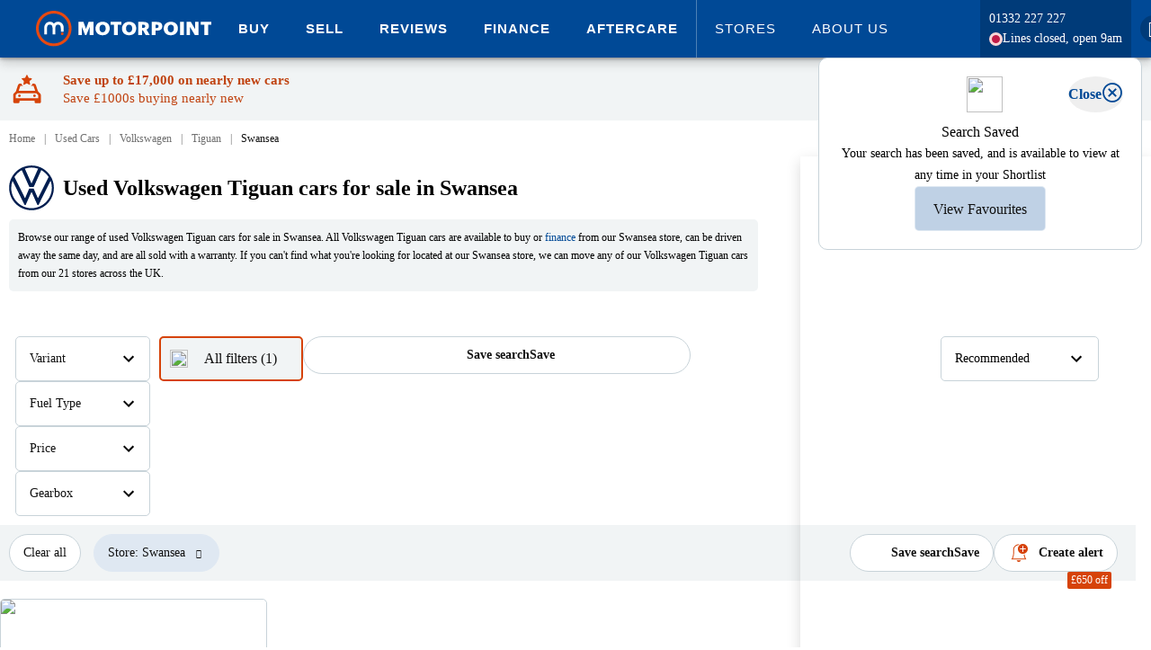

--- FILE ---
content_type: text/html; charset=utf-8
request_url: https://www.motorpoint.co.uk/used-cars/volkswagen/tiguan/swansea
body_size: 98143
content:

<!DOCTYPE html>
<html xmlns="http://www.w3.org/1999/xhtml" lang="en-gb">
<head>
    <meta property="og:title" content="Used Volkswagen Tiguan cars for sale in Swansea | Motorpoint" />
    <meta property="og:type" content="website" />
    <meta property="og:locale" content="en-GB" />
    <meta property="og:site_name" content="Motorpoint" />
    <meta property="og:description" content="Find a used Volkswagen Tiguan car for sale in Swansea at Motorpoint. All Volkswagen Tiguan cars available on finance, and sold with a warranty at unbeatable prices."/>

        <meta name="viewport" content="width=device-width, initial-scale=1, shrink-to-fit=no, user-scalable=0">
    
    <title>Used Volkswagen Tiguan cars for sale in Swansea | Motorpoint</title>

    <script type="text/javascript" src="/ruxitagentjs_ICA7NVfqrux_10327251022105625.js" data-dtconfig="rid=RID_-518735571|rpid=1332861287|domain=motorpoint.co.uk|reportUrl=/rb_bf18554cxa|app=c24c0c3d850fa7b0|ssc=1|coo=1|owasp=1|featureHash=ICA7NVfqrux|rdnt=1|uxrgce=1|cuc=ir69zjpk|mel=100000|dpvc=1|lastModification=1766150321541|tp=500,50,0|srbbv=2|agentUri=/ruxitagentjs_ICA7NVfqrux_10327251022105625.js"></script><link rel="preconnect" href="https://log.cookieyes.com/" />
<link rel="dns-prefetch" href="https://log.cookieyes.com/" />
<link rel="preconnect" href="https://cdn-cookieyes.com/" crossorigin />
<link rel="dns-prefetch" href="https://cdn-cookieyes.com" />
<link rel="preconnect" href="https://directory.cookieyes.com/" crossorigin />
<link rel="dns-prefetch" href="https://directory.cookieyes.com/" />
<link rel="preconnect" href="https://images.motorpoint.co.uk/" />
<link rel="dns-prefetch" href="https://images.motorpoint.co.uk/" />
<link rel="preconnect" href="https://assets.motorpoint.co.uk/" />
<link rel="dns-prefetch" href="https://assets.motorpoint.co.uk/" />
<link rel="preconnect" href="https://resources.motorpoint.co.uk/" crossorigin />
<link rel="dns-prefetch" href="https://resources.motorpoint.co.uk/" />
<link rel="preconnect" href="https://observer.motorpoint.co.uk/" />
<link rel="dns-prefetch" href="https://observer.motorpoint.co.uk/" />
<link rel="preconnect" href="https://ajax.googleapis.com/" />
<link rel="dns-prefetch" href="https://ajax.googleapis.com/" />
<link rel="preconnect" href="https://assets-eu-01.kc-usercontent.com/" />
<link rel="dns-prefetch" href="https://assets-eu-01.kc-usercontent.com/" />
<link rel="preconnect" href="https://www.googletagmanager.com/" />
<link rel="dns-prefetch" href="https://www.googletagmanager.com/" />
<link rel="preconnect" href="https://www.googleoptimize.com/" />
<link rel="dns-prefetch" href="https://www.googleoptimize.com/" />
<link rel="preconnect" href="https://connect.facebook.net/" />
<link rel="dns-prefetch" href="https://connect.facebook.net/" />
<link rel="preconnect" href="https://t.contentsquare.net/" />
<link rel="dns-prefetch" href="https://t.contentsquare.net/" />
<link rel="preconnect" href="https://www.googleadservices.com/" />
<link rel="dns-prefetch" href="https://www.googleadservices.com/" />
<link rel="preconnect" href="https://script.infinity-tracking.com/" />
<link rel="dns-prefetch" href="https://script.infinity-tracking.com/" />
<link rel="preconnect" href="https://ict.infinity-tracking.net/" />
<link rel="dns-prefetch" href="https://ict.infinity-tracking.net/" />
<link rel="preconnect" href="https://region1.analytics.google.com/" />
<link rel="dns-prefetch" href="https://region1.analytics.google.com/" />
<link rel="preconnect" href="https://api.aws.motorpoint.co.uk/" />
<link rel="dns-prefetch" href="https://api.aws.motorpoint.co.uk/" />
<link rel="preconnect" href="https://cdn.imagin.studio/">
<link rel="dns-prefetch" href="https://cdn.imagin.studio/">
<link rel="preconnect" href="https://www.gstatic.com/">
<link rel="dns-prefetch" href="https://www.gstatic.com/">
<link rel="preconnect" href="https://www.google.com/">
<link rel="dns-prefetch" href="https://www.google.com/">
<link rel="preconnect" href="https://try.abtasty.com/"/>
<link rel="dns-prefetch" href="https://try.abtasty.com/"/>

    <!--Cross Origin Resources - Preload-->
    <link rel="preload" href="https://resources.motorpoint.co.uk/fonts/graphik/Graphik-Regular-Web.woff2" as="font" crossorigin>
    <link rel="preload" href="https://resources.motorpoint.co.uk/fonts/graphik/Graphik-Bold-Web.woff2" as="font" crossorigin>
    <link rel="preload" href="https://resources.motorpoint.co.uk/fonts/graphik/Graphik-Regular.woff2" as="font" crossorigin>
    <link rel="preload" href="https://resources.motorpoint.co.uk/fonts/graphik/Graphik-Medium.woff2" as="font" crossorigin>
    <link rel="preload" href="https://resources.motorpoint.co.uk/fonts/graphik/Graphik-Semibold.woff2" as="font" crossorigin>
    <link rel="preload" href="https://resources.motorpoint.co.uk/fonts/graphik/Graphik-Bold.woff2" as="font" crossorigin>
    <link rel="preload" href="https://resources.motorpoint.co.uk/fonts/graphik/Graphik-Black.woff2" as="font" crossorigin>
    <link rel="preload" href="https://resources.motorpoint.co.uk/fonts/icomoon/20230818/icomoon.woff2" as="font" crossorigin>
    <link rel="preload" href="https://directory.cookieyes.com/api/v1/ip" as="fetch" crossorigin />
    <link rel="preload" href="https://cdn-cookieyes.com/client_data/038b1153c65c24e262591a73/banner.js" as="script" />
    <link rel="preload" href="https://cdn-cookieyes.com/assets/images/close.svg" as="image" />


    <script async type="text/javascript">
        if (typeof Object.assign != 'function') {
            Object.assign = function (target) {
                'use strict';
                if (target == null) {
                    throw new TypeError('Cannot convert undefined or null to object');
                }

                target = Object(target);
                for (var index = 1; index < arguments.length; index++) {
                    var source = arguments[index];
                    if (source != null) {
                        for (var key in source) {
                            if (Object.prototype.hasOwnProperty.call(source, key)) {
                                target[key] = source[key];
                            }
                        }
                    }
                }
                return target;
            };
        }
    </script>
    <script defer type="text/javascript" src="https://resources.motorpoint.co.uk/script/lozad/1.16.0/lozad.min.js"></script>
    <script src="https://ajax.googleapis.com/ajax/libs/jquery/3.5.1/jquery.min.js" integrity="sha256-9/aliU8dGd2tb6OSsuzixeV4y/faTqgFtohetphbbj0=" crossorigin="anonymous"></script>
    <script>
        window.jQuery || document.write('<script src="/scripts/jquery-3.5.1.min.js"><\/script>')
    </script>


    



    <style type="text/css">
        img {
            color: transparent;
        }

        @font-face {
            font-family: 'Graphik Bold Web';
            src: url('https://resources.motorpoint.co.uk/fonts/graphik/Graphik-Bold-Web.woff2') format('woff2'), url('https://resources.motorpoint.co.uk/fonts/graphik/Graphik-Bold-Web.woff') format('woff');
            font-weight: 700;
            font-style: normal;
            font-stretch: normal;
            font-display: swap;
        }

        .Graphik Bold Web {
            font-family: 'Graphik Bold Web';
            font-weight: 700;
            font-style: normal;
            font-stretch: normal;
        }


        @font-face {
            font-family: 'Graphik Web';
            src: url('https://resources.motorpoint.co.uk/fonts/graphik/Graphik-Regular-Web.woff2') format('woff2'), url('https://resources.motorpoint.co.uk/fonts/graphik/Graphik-Regular-Web.woff') format('woff');
            font-weight: 400;
            font-style: normal;
            font-stretch: normal;
            font-display: swap;
        }

        .Graphik Web {
            font-family: 'Graphik Web';
            font-weight: 400;
            font-style: normal;
            font-stretch: normal;
        }

        /* This is for over-riding the z-index set on feedback element provided by hotjar */
        ._hj-widget-container {
            z-index: 11 !important;
        }
    </style>
    <link href="/Styles/carousel/owl.carousel.min.css" rel="stylesheet" />
    <link rel="icon" sizes="any" href="https://images.motorpoint.co.uk/logos/motorpoint/appicons/2023/favicon.ico">
<link rel="icon" type="image/svg+xml" href="https://images.motorpoint.co.uk/logos/motorpoint/appicons/2023/icon.svg">
<link rel="apple-touch-icon" sizes="180x180" href="https://images.motorpoint.co.uk/logos/motorpoint/appicons/2023/apple-touch-icon.png">
<link rel="icon" type="image/png" sizes="32x32" href="https://images.motorpoint.co.uk/logos/motorpoint/appicons/2023/favicon-32x32.png">
<link rel="icon" type="image/png" sizes="16x16" href="https://images.motorpoint.co.uk/logos/motorpoint/appicons/2023/favicon-16x16.png">
<link rel="manifest" href="https://images.motorpoint.co.uk/logos/motorpoint/appicons/2023/site.webmanifest">
<link rel="mask-icon" href="https://images.motorpoint.co.uk/logos/motorpoint/appicons/2023/safari-pinned-tab.svg" color="#004996">
<meta name="msapplication-TileColor" content="#004996">
<meta name="msapplication-config" content="https://images.motorpoint.co.uk/logos/motorpoint/appicons/2023/browserconfig.xml">
<meta name="theme-color" content="#004996">

    <meta name="description" content="Find a used Volkswagen Tiguan car for sale in Swansea at Motorpoint. All Volkswagen Tiguan cars available on finance, and sold with a warranty at unbeatable prices." />
    <meta content="telephone=no" name="format-detection">

    <!-- Custom Consent Mode Script -->
    <script>
    window.dataLayer = window.dataLayer || [];

    function gtag() {
        dataLayer.push(arguments);
    }

    gtag("consent", "default", {
        ad_storage: "denied",
        ad_user_data: "denied",
        ad_personalization: "denied",
        analytics_storage: "denied",
        functionality_storage: "denied",
        personalization_storage: "denied",
        security_storage: "granted",
        wait_for_update: 2000,
    });

    gtag("set", "ads_data_redaction", true);
</script>

    <!-- Google Tag Manager **Head** -->
        <script>
        window.dataLayer = window.dataLayer || [];
        dataLayer.push({
            'event': 'globalDataLayer'
            
            
        });
    </script>
    <!-- Google Tag Manager -->
    <script>
        (function (w, d, s, l, i) {
            w[l] = w[l] || []; w[l].push({
                'gtm.start':
                    new Date().getTime(), event: 'gtm.js'

            }); var f = d.getElementsByTagName(s)[0],
                j = d.createElement(s), dl = l != 'dataLayer' ? '&l=' + l : ''; j.async = true; j.src =
                    'https://www.googletagmanager.com/gtm.js?id=' + i + dl; f.parentNode.insertBefore(j, f);
        })(window, document, 'script', 'dataLayer', 'GTM-T6CT7KM');</script>
    <!-- End Google Tag Manager -->

    
        <meta name="google-site-verification" content="Ss60wIb7G9vDLlHoo7xkPIDIP7682xy8Lkn6eYG3jDw" />
        <meta name="bitly-verification" content="3ce4bbfda97b" />
    <!-- TrustBox script (see: #39310) -->
    <script type="text/javascript" src="https://widget.trustpilot.com/bootstrap/v5/tp.widget.bootstrap.min.js" async></script>
    <!-- End TrustBox script -->


    <!-- Cookie Consent Manager -->
    <!-- Start cookieyes banner -->
<script id="cookieyes" type="text/javascript" src="https://cdn-cookieyes.com/client_data/038b1153c65c24e262591a73/script.js"></script>
<!-- End cookieyes banner -->

    <script id="abtasty" data-cookieyes="cookieyes-performance" type="text/javascript" src="https://try.abtasty.com/3667be5ad1c9548db908a8b5fb196019.js"></script>
    <link rel="stylesheet" href="https://resources.motorpoint.co.uk/css/bootstrap/4.1.3/bootstrap.min.css" />
    <link href="/Styles/page/promoBanner.min.css?build=65970" rel="stylesheet" />



    
    <link rel="stylesheet" href="/Styles/page/Shared.min.css?build=65970" media="screen" />
    <link rel="stylesheet" href="/Styles/scss/_recentlyViewedVehicle.min.css?build=65970" media="screen" />
    <link rel="stylesheet" href="/Styles/page/VehicleSearchResults.min.css?build=65970" media="screen" />
    <link href="/Components/Alert/Alert.min.css?build=65970" rel="stylesheet" type="text/css" />
    <link rel="stylesheet" href="/Styles/scss/_sideDrawerModal.min.css?build=65970" media="screen" />
    <link rel="stylesheet" href="/Styles/shared/_roundedToggle.min.css?build=65970" media="screen" />
    <link rel="stylesheet" href="/Styles/shared/_shortlistButton.min.css?build=65970" media="screen" />

    <link rel="stylesheet" href="/Styles/shared/comparisons/_compareVehicleButton.min.css?build=65970" media="screen" />
    <link rel="stylesheet" href="/Styles/shared/comparisons/_comparisonsCalloutAndMiniOverlay.min.css?build=65970" media="screen" />

    <link href="/bundles/styles/splide?v=jqquonBEmeGgyIpW-SURrZEK8siRsGHbXbNHPZcJVEA1" rel="stylesheet"/>


    <link href="/bundles/styles/pages?v=I_oWaPPZrX5b01lDa67NIzEPBl4zlsZGEL_ahCC8r8I1" rel="stylesheet"/>


        <link rel="canonical" href="https://www.motorpoint.co.uk/used-cars/volkswagen/tiguan/swansea" />
        <meta property="og:url" content="https://www.motorpoint.co.uk/used-cars/volkswagen/tiguan/swansea" />

</head>

<body class="no-js" data-aws-base="https://api.aws.motorpoint.co.uk/" data-user-id="">
    <!-- Google Tag Manager **Body** -->
            <!-- Google Tag Manager (noscript) -->
        <noscript>
            <iframe src="https://www.googletagmanager.com/ns.html?id=GTM-T6CT7KM"
                    height="0" width="0" style="display: none; visibility: hidden"></iframe>
        </noscript>
        <!-- End Google Tag Manager (noscript) -->

    <header id="pageHeader" class="page-header fixed">
        




<div class="masthead-wrapper">
    <div class="masthead-wrapper-width-constrain">
        <header class="main-motorpoint-header Header_wrapper__KxwYn">
            <div class="Header_widthConstrain__55Oym">
                <div class="Header_header__Z8PUO">

                    <a class="main-motorpoint-logo-container" href="/" aria-label="Homepage">
                        <img alt="Motorpoint logo" title="Motorpoint - The Car Supermarket" class="main-motorpoint-logo-container-logo" src="[data-uri]" />
                    </a>
                    <div class="main-motorpoint-top-level-menu-container">
                        


<div id="menubutton" role="button" aria-label="Expand navigation" class="burger-menu" aria-haspopup="true">
    <span class="burger-menu-line burger-menu-line-1"></span>
    <span class="burger-menu-line burger-menu-line-2"></span>
    <span class="burger-menu-line burger-menu-line-3"></span>
    <span class="burger-menu-line burger-menu-line-4"></span>
</div>
<div class="menu-exit-overlay">
    <button class="x-icon">
        <figure class="x-icon-figure">
            <svg viewBox="0 0 32 32">
                <path d="M30.931 25.766c1.421 1.421 1.421 3.744 0 5.165s-3.744 1.421-5.165 0L16 21.165l-9.766 9.766c-1.421 1.421-3.744 1.421-5.165 0s-1.421-3.744 0-5.165L10.835 16 1.069 6.234c-1.421-1.421-1.421-3.744 0-5.165s3.744-1.421 5.165 0L16 10.835l9.766-9.766c1.421-1.421 3.744-1.421 5.165 0s1.421 3.744 0 5.165L21.165 16l9.766 9.766z"></path>
              </svg>
        </figure>
    </button>
</div>
<div class="small-device-navigation small-device-navigation-hide">
    <div class="small-device-navigation-primary-list">
        <div class="small-device-navigation-container">

            <ul role="menu" aria-labelledby="menubutton" class="unstyled MainMenuList">
            <li role="menuitem" data-open="cars_a6b0069_0" class="level1 list-tile MainMenuList-ListItem">
                        <ul role="menu" aria-labelledby="menubutton" class="small-device-navigation-list small-device-navigation-list-sub small-device-navigation-list-sub-hide unstyled MainMenuList">
                            <li role="menuitem" class="MainMenuList-ListItem">
                                <span class="MainMenuList-ListItem-Text" aria-label="Expand Buy">Buy</span>
                            </li>
                        </ul>

            </li>
                <li data-menu-id="cars_a6b0069_0" class="level level-2 main-menu-list-item-container mobile-submenu-item">
                    <div class="mobile-menu-header-container">
                        <div class="mobile-menu-header">
                            <div data-close="cars_a6b0069_0" class="back"><i class="icon icon-arrow-left1"></i></div>
                            <div class="title-wrapper">
                                <div class="small-device-navigation-primary-list header-text">Buy</div>
                                <div class="rohmbus"></div>
                            </div>

                        </div>
                    </div>
                    <ul role="menu" class="unstyled MainMenuList">
                                    <li role="menuitem" data-open="20" class="list-tile MainMenuList-ListItem">
                                        <a role="menuitem" class="MainMenuList-ListItem-Text navigation-item-mobile small-device-navigation-primary-list" aria-label="Expand All Cars">All Cars</a>
                                    </li>
                                    <li data-menu-id="20" class="MainMenuList-ListItem level level-3 main-menu-list-item-container mobile-submenu-item">
                                        <div class="mobile-menu-header-container">
                                            <div class="mobile-menu-header">
                                                <div data-close="20" class="back"><i class="icon icon-arrow-left1"></i></div>
                                                <div class="title-wrapper">
                                                    <div class="header-text">All Cars</div>
                                                    <div class="rohmbus"></div>
                                                </div>
                                            </div>
                                        </div>
            <a class="cta-button mega-menu-new-tab-button mega-menu-new-tab-button-primary" href="/used-cars">Browse all cars</a>
    <a class="navigation-item-mobile mobile-section-header small-device-navigation-list-banner">Popular makes</a>
        <ul class="unstyled MainMenuList">
                <li class="MainMenuList-ListItem list-tile">
                    <a role="menuitem" class="small-device-navigation-primary-list navigation-item-mobile level1 MainMenuList-ListItem-Text MainMenuList-ListItem center-list" href="/used-cars/audi" aria-label="Browse Audi">
                        Audi
                    </a>
                </li>
                <li class="MainMenuList-ListItem list-tile">
                    <a role="menuitem" class="small-device-navigation-primary-list navigation-item-mobile level1 MainMenuList-ListItem-Text MainMenuList-ListItem center-list" href="/used-cars/bmw" aria-label="Browse BMW">
                        BMW
                    </a>
                </li>
                <li class="MainMenuList-ListItem list-tile">
                    <a role="menuitem" class="small-device-navigation-primary-list navigation-item-mobile level1 MainMenuList-ListItem-Text MainMenuList-ListItem center-list" href="/used-cars/ford" aria-label="Browse Ford">
                        Ford
                    </a>
                </li>
                <li class="MainMenuList-ListItem list-tile">
                    <a role="menuitem" class="small-device-navigation-primary-list navigation-item-mobile level1 MainMenuList-ListItem-Text MainMenuList-ListItem center-list" href="/used-cars/hyundai" aria-label="Browse Hyundai">
                        Hyundai
                    </a>
                </li>
                <li class="MainMenuList-ListItem list-tile">
                    <a role="menuitem" class="small-device-navigation-primary-list navigation-item-mobile level1 MainMenuList-ListItem-Text MainMenuList-ListItem center-list" href="/used-cars/mercedes-benz" aria-label="Browse Mercedes">
                        Mercedes
                    </a>
                </li>
                <li class="MainMenuList-ListItem list-tile">
                    <a role="menuitem" class="small-device-navigation-primary-list navigation-item-mobile level1 MainMenuList-ListItem-Text MainMenuList-ListItem center-list" href="/used-cars/nissan" aria-label="Browse Nissan">
                        Nissan
                    </a>
                </li>
                <li class="MainMenuList-ListItem list-tile">
                    <a role="menuitem" class="small-device-navigation-primary-list navigation-item-mobile level1 MainMenuList-ListItem-Text MainMenuList-ListItem center-list" href="/used-cars/peugeot" aria-label="Browse Peugeot">
                        Peugeot
                    </a>
                </li>
                <li class="MainMenuList-ListItem list-tile">
                    <a role="menuitem" class="small-device-navigation-primary-list navigation-item-mobile level1 MainMenuList-ListItem-Text MainMenuList-ListItem center-list" href="/used-cars/vauxhall" aria-label="Browse Vauxhall">
                        Vauxhall
                    </a>
                </li>
                <li class="MainMenuList-ListItem list-tile">
                    <a role="menuitem" class="small-device-navigation-primary-list navigation-item-mobile level1 MainMenuList-ListItem-Text MainMenuList-ListItem center-list" href="/used-cars/volkswagen" aria-label="Browse Volkswagen">
                        Volkswagen
                    </a>
                </li>
        </ul>
            <a class="cta-button mega-menu-new-tab-button mega-menu-new-tab-button-secondary" href="/used-cars/coming-soon">Cars coming soon</a>
    <a class="navigation-item-mobile mobile-section-header small-device-navigation-list-banner">Coming soon</a>
        <ul class="unstyled MainMenuList">
                <li class="MainMenuList-ListItem list-tile">
                    <a role="menuitem" class="small-device-navigation-primary-list navigation-item-mobile level1 MainMenuList-ListItem-Text MainMenuList-ListItem center-list" href="/used-cars/coming-soon?MaxPrice=10000&amp;OnlyComingSoonVehicles=True" aria-label="Browse &#163;10,000 or under">
                        &#163;10,000 or under
                    </a>
                </li>
                <li class="MainMenuList-ListItem list-tile">
                    <a role="menuitem" class="small-device-navigation-primary-list navigation-item-mobile level1 MainMenuList-ListItem-Text MainMenuList-ListItem center-list" href="/used-cars/coming-soon?BodyType=SUV&amp;OnlyComingSoonVehicles=True" aria-label="Browse Coming soon SUVs">
                        Coming soon SUVs
                    </a>
                </li>
                <li class="MainMenuList-ListItem list-tile">
                    <a role="menuitem" class="small-device-navigation-primary-list navigation-item-mobile level1 MainMenuList-ListItem-Text MainMenuList-ListItem center-list" href="/used-cars/coming-soon?BodyType=Hatchback&amp;OnlyComingSoonVehicles=True" aria-label="Browse Coming soon hatchbacks">
                        Coming soon hatchbacks
                    </a>
                </li>
                <li class="MainMenuList-ListItem list-tile">
                    <a role="menuitem" class="small-device-navigation-primary-list navigation-item-mobile level1 MainMenuList-ListItem-Text MainMenuList-ListItem center-list" href="/used-cars/coming-soon?FuelType=Electric&amp;OnlyComingSoonVehicles=True" aria-label="Browse Coming soon electric">
                        Coming soon electric
                    </a>
                </li>
                <li class="MainMenuList-ListItem list-tile">
                    <a role="menuitem" class="small-device-navigation-primary-list navigation-item-mobile level1 MainMenuList-ListItem-Text MainMenuList-ListItem center-list" href="/used-cars/coming-soon?OnlyComingSoonVehicles=True&amp;Transmission=Automatic" aria-label="Browse Coming soon automatics">
                        Coming soon automatics
                    </a>
                </li>
        </ul>
    <a class="navigation-item-mobile mobile-section-header small-device-navigation-list-banner">Body style</a>
        <ul class="unstyled MainMenuList">
                <li class="MainMenuList-ListItem list-tile">
                    <a role="menuitem" class="small-device-navigation-primary-list navigation-item-mobile level1 MainMenuList-ListItem-Text MainMenuList-ListItem center-list" href="/used-cars/small-suv" aria-label="Browse Small SUV">
                        Small SUV
                    </a>
                </li>
                <li class="MainMenuList-ListItem list-tile">
                    <a role="menuitem" class="small-device-navigation-primary-list navigation-item-mobile level1 MainMenuList-ListItem-Text MainMenuList-ListItem center-list" href="/used-cars/medium-suv" aria-label="Browse Medium SUV">
                        Medium SUV
                    </a>
                </li>
                <li class="MainMenuList-ListItem list-tile">
                    <a role="menuitem" class="small-device-navigation-primary-list navigation-item-mobile level1 MainMenuList-ListItem-Text MainMenuList-ListItem center-list" href="/used-cars/large-suv" aria-label="Browse Large SUV">
                        Large SUV
                    </a>
                </li>
                <li class="MainMenuList-ListItem list-tile">
                    <a role="menuitem" class="small-device-navigation-primary-list navigation-item-mobile level1 MainMenuList-ListItem-Text MainMenuList-ListItem center-list" href="/used-cars/suv" aria-label="Browse SUV">
                        SUV
                    </a>
                </li>
                <li class="MainMenuList-ListItem list-tile">
                    <a role="menuitem" class="small-device-navigation-primary-list navigation-item-mobile level1 MainMenuList-ListItem-Text MainMenuList-ListItem center-list" href="/used-cars/hatchback" aria-label="Browse Hatchback">
                        Hatchback
                    </a>
                </li>
                <li class="MainMenuList-ListItem list-tile">
                    <a role="menuitem" class="small-device-navigation-primary-list navigation-item-mobile level1 MainMenuList-ListItem-Text MainMenuList-ListItem center-list" href="/used-cars/estate" aria-label="Browse Estate">
                        Estate
                    </a>
                </li>
                <li class="MainMenuList-ListItem list-tile">
                    <a role="menuitem" class="small-device-navigation-primary-list navigation-item-mobile level1 MainMenuList-ListItem-Text MainMenuList-ListItem center-list" href="/used-cars/coupe" aria-label="Browse Coupe">
                        Coupe
                    </a>
                </li>
                <li class="MainMenuList-ListItem list-tile">
                    <a role="menuitem" class="small-device-navigation-primary-list navigation-item-mobile level1 MainMenuList-ListItem-Text MainMenuList-ListItem center-list" href="/used-cars/saloon" aria-label="Browse Saloon">
                        Saloon
                    </a>
                </li>
                <li class="MainMenuList-ListItem list-tile">
                    <a role="menuitem" class="small-device-navigation-primary-list navigation-item-mobile level1 MainMenuList-ListItem-Text MainMenuList-ListItem center-list" href="/used-cars/convertible" aria-label="Browse Convertible">
                        Convertible
                    </a>
                </li>
                <li class="MainMenuList-ListItem list-tile">
                    <a role="menuitem" class="small-device-navigation-primary-list navigation-item-mobile level1 MainMenuList-ListItem-Text MainMenuList-ListItem center-list" href="/used-cars/4x4" aria-label="Browse 4x4">
                        4x4
                    </a>
                </li>
                <li class="MainMenuList-ListItem list-tile">
                    <a role="menuitem" class="small-device-navigation-primary-list navigation-item-mobile level1 MainMenuList-ListItem-Text MainMenuList-ListItem center-list" href="/used-cars/people-carrier" aria-label="Browse People carrier">
                        People carrier
                    </a>
                </li>
        </ul>
    <a class="navigation-item-mobile mobile-section-header small-device-navigation-list-banner">Popular models</a>
        <ul class="unstyled MainMenuList">
                <li class="MainMenuList-ListItem list-tile">
                    <a role="menuitem" class="small-device-navigation-primary-list navigation-item-mobile level1 MainMenuList-ListItem-Text MainMenuList-ListItem center-list" href="/used-cars/audi/a3" aria-label="Browse Audi A3">
                        Audi A3
                    </a>
                </li>
                <li class="MainMenuList-ListItem list-tile">
                    <a role="menuitem" class="small-device-navigation-primary-list navigation-item-mobile level1 MainMenuList-ListItem-Text MainMenuList-ListItem center-list" href="/used-cars/bmw/1-series" aria-label="Browse BMW 1 Series">
                        BMW 1 Series
                    </a>
                </li>
                <li class="MainMenuList-ListItem list-tile">
                    <a role="menuitem" class="small-device-navigation-primary-list navigation-item-mobile level1 MainMenuList-ListItem-Text MainMenuList-ListItem center-list" href="/used-cars/cupra/formentor" aria-label="Browse Cupra Formentor">
                        Cupra Formentor
                    </a>
                </li>
                <li class="MainMenuList-ListItem list-tile">
                    <a role="menuitem" class="small-device-navigation-primary-list navigation-item-mobile level1 MainMenuList-ListItem-Text MainMenuList-ListItem center-list" href="/used-cars/ford/fiesta" aria-label="Browse Ford Fiesta">
                        Ford Fiesta
                    </a>
                </li>
                <li class="MainMenuList-ListItem list-tile">
                    <a role="menuitem" class="small-device-navigation-primary-list navigation-item-mobile level1 MainMenuList-ListItem-Text MainMenuList-ListItem center-list" href="/used-cars/mg-motor-uk/hs" aria-label="Browse MG HS">
                        MG HS
                    </a>
                </li>
                <li class="MainMenuList-ListItem list-tile">
                    <a role="menuitem" class="small-device-navigation-primary-list navigation-item-mobile level1 MainMenuList-ListItem-Text MainMenuList-ListItem center-list" href="/used-cars/vauxhall/grandland" aria-label="Browse Vauxhall Grandland">
                        Vauxhall Grandland
                    </a>
                </li>
                <li class="MainMenuList-ListItem list-tile">
                    <a role="menuitem" class="small-device-navigation-primary-list navigation-item-mobile level1 MainMenuList-ListItem-Text MainMenuList-ListItem center-list" href="/used-cars/volkswagen/golf" aria-label="Browse Volkswagen Golf">
                        Volkswagen Golf
                    </a>
                </li>
                <li class="MainMenuList-ListItem list-tile">
                    <a role="menuitem" class="small-device-navigation-primary-list navigation-item-mobile level1 MainMenuList-ListItem-Text MainMenuList-ListItem center-list" href="/used-cars?Age=75" aria-label="Browse Just landed - 75 plates">
                        Just landed - 75 plates
                    </a>
                </li>
                <li class="MainMenuList-ListItem list-tile">
                    <a role="menuitem" class="small-device-navigation-primary-list navigation-item-mobile level1 MainMenuList-ListItem-Text MainMenuList-ListItem center-list" href="/used-cars?Age=75&amp;MileageTo=5000&amp;SortBy=MileageAsc" aria-label="Browse Under 10 miles">
                        Under 10 miles
                    </a>
                </li>
        </ul>
    <a class="navigation-item-mobile mobile-section-header small-device-navigation-list-banner">Lifestyle</a>
        <ul class="unstyled MainMenuList">
                <li class="MainMenuList-ListItem list-tile">
                    <a role="menuitem" class="small-device-navigation-primary-list navigation-item-mobile level1 MainMenuList-ListItem-Text MainMenuList-ListItem center-list" href="/used-cars/automatic" aria-label="Browse Automatic">
                        Automatic
                    </a>
                </li>
                <li class="MainMenuList-ListItem list-tile">
                    <a role="menuitem" class="small-device-navigation-primary-list navigation-item-mobile level1 MainMenuList-ListItem-Text MainMenuList-ListItem center-list" href="/used-cars/manual" aria-label="Browse Manual">
                        Manual
                    </a>
                </li>
                <li class="MainMenuList-ListItem list-tile">
                    <a role="menuitem" class="small-device-navigation-primary-list navigation-item-mobile level1 MainMenuList-ListItem-Text MainMenuList-ListItem center-list" href="/used-cars/4x4" aria-label="Browse Four-wheel drive">
                        Four-wheel drive
                    </a>
                </li>
                <li class="MainMenuList-ListItem list-tile">
                    <a role="menuitem" class="small-device-navigation-primary-list navigation-item-mobile level1 MainMenuList-ListItem-Text MainMenuList-ListItem center-list" href="/used-cars/7-seater" aria-label="Browse 7-seaters">
                        7-seaters
                    </a>
                </li>
        </ul>
    <a class="navigation-item-mobile mobile-section-header small-device-navigation-list-banner">By budget</a>
        <ul class="unstyled MainMenuList">
                <li class="MainMenuList-ListItem list-tile">
                    <a role="menuitem" class="small-device-navigation-primary-list navigation-item-mobile level1 MainMenuList-ListItem-Text MainMenuList-ListItem center-list" href="/used-cars?MinDiscount=800" aria-label="Browse Price drops - save over &#163;500">
                        Price drops - save over &#163;500
                    </a>
                </li>
                <li class="MainMenuList-ListItem list-tile">
                    <a role="menuitem" class="small-device-navigation-primary-list navigation-item-mobile level1 MainMenuList-ListItem-Text MainMenuList-ListItem center-list" href="/used-cars/under-10000" aria-label="Browse Under &#163;10,000">
                        Under &#163;10,000
                    </a>
                </li>
                <li class="MainMenuList-ListItem list-tile">
                    <a role="menuitem" class="small-device-navigation-primary-list navigation-item-mobile level1 MainMenuList-ListItem-Text MainMenuList-ListItem center-list" href="/used-cars?MinPrice=10000&amp;MaxPrice=20000" aria-label="Browse &#163;10,000-&#163;20,000">
                        &#163;10,000-&#163;20,000
                    </a>
                </li>
                <li class="MainMenuList-ListItem list-tile">
                    <a role="menuitem" class="small-device-navigation-primary-list navigation-item-mobile level1 MainMenuList-ListItem-Text MainMenuList-ListItem center-list" href="/used-cars?MinPrice=20000&amp;MaxPrice=25000" aria-label="Browse &#163;20,000-&#163;25,000">
                        &#163;20,000-&#163;25,000
                    </a>
                </li>
                <li class="MainMenuList-ListItem list-tile">
                    <a role="menuitem" class="small-device-navigation-primary-list navigation-item-mobile level1 MainMenuList-ListItem-Text MainMenuList-ListItem center-list" href="/used-cars?MinPrice=30000" aria-label="Browse Over &#163;30,000">
                        Over &#163;30,000
                    </a>
                </li>
                <li class="MainMenuList-ListItem list-tile">
                    <a role="menuitem" class="small-device-navigation-primary-list navigation-item-mobile level1 MainMenuList-ListItem-Text MainMenuList-ListItem center-list" href="/car-finance" aria-label="Browse Finance">
                        Finance
                    </a>
                </li>
                <li class="MainMenuList-ListItem list-tile">
                    <a role="menuitem" class="small-device-navigation-primary-list navigation-item-mobile level1 MainMenuList-ListItem-Text MainMenuList-ListItem center-list" href="/used-cars?MaxMonthlyPayment=200" aria-label="Browse Under &#163;200/month">
                        Under &#163;200/month
                    </a>
                </li>
                <li class="MainMenuList-ListItem list-tile">
                    <a role="menuitem" class="small-device-navigation-primary-list navigation-item-mobile level1 MainMenuList-ListItem-Text MainMenuList-ListItem center-list" href="/used-cars?MinMonthlyPayment=200&amp;MaxMonthlyPayment=300" aria-label="Browse &#163;200-&#163;300/month">
                        &#163;200-&#163;300/month
                    </a>
                </li>
                <li class="MainMenuList-ListItem list-tile">
                    <a role="menuitem" class="small-device-navigation-primary-list navigation-item-mobile level1 MainMenuList-ListItem-Text MainMenuList-ListItem center-list" href="/used-cars?MinMonthlyPayment=300&amp;MaxMonthlyPayment=400" aria-label="Browse &#163;300-&#163;400/month">
                        &#163;300-&#163;400/month
                    </a>
                </li>
                <li class="MainMenuList-ListItem list-tile">
                    <a role="menuitem" class="small-device-navigation-primary-list navigation-item-mobile level1 MainMenuList-ListItem-Text MainMenuList-ListItem center-list" href="/used-cars?MinMonthlyPayment=400" aria-label="Browse Over &#163;400/month">
                        Over &#163;400/month
                    </a>
                </li>
        </ul>
                                    </li>
                                    <li role="menuitem" data-open="21" class="list-tile MainMenuList-ListItem">
                                        <a role="menuitem" class="MainMenuList-ListItem-Text navigation-item-mobile small-device-navigation-primary-list" aria-label="Expand  By Make"> By Make</a>
                                    </li>
                                    <li data-menu-id="21" class="MainMenuList-ListItem level level-3 main-menu-list-item-container mobile-submenu-item">
                                        <div class="mobile-menu-header-container">
                                            <div class="mobile-menu-header">
                                                <div data-close="21" class="back"><i class="icon icon-arrow-left1"></i></div>
                                                <div class="title-wrapper">
                                                    <div class="header-text"> By Make</div>
                                                    <div class="rohmbus"></div>
                                                </div>
                                            </div>
                                        </div>
    <a class="navigation-item-mobile mobile-section-header small-device-navigation-list-banner">Popular makes</a>
        <ul class="unstyled MainMenuList">
                <li class="MainMenuList-ListItem list-tile">
                    <a role="menuitem" class="small-device-navigation-primary-list navigation-item-mobile level1 MainMenuList-ListItem-Text MainMenuList-ListItem center-list" href="/used-cars/audi" aria-label="Browse Audi">
                        Audi
                    </a>
                </li>
                <li class="MainMenuList-ListItem list-tile">
                    <a role="menuitem" class="small-device-navigation-primary-list navigation-item-mobile level1 MainMenuList-ListItem-Text MainMenuList-ListItem center-list" href="/used-cars/bmw" aria-label="Browse BMW">
                        BMW
                    </a>
                </li>
                <li class="MainMenuList-ListItem list-tile">
                    <a role="menuitem" class="small-device-navigation-primary-list navigation-item-mobile level1 MainMenuList-ListItem-Text MainMenuList-ListItem center-list" href="/used-cars/ford" aria-label="Browse Ford">
                        Ford
                    </a>
                </li>
                <li class="MainMenuList-ListItem list-tile">
                    <a role="menuitem" class="small-device-navigation-primary-list navigation-item-mobile level1 MainMenuList-ListItem-Text MainMenuList-ListItem center-list" href="/used-cars/hyundai" aria-label="Browse Hyundai">
                        Hyundai
                    </a>
                </li>
                <li class="MainMenuList-ListItem list-tile">
                    <a role="menuitem" class="small-device-navigation-primary-list navigation-item-mobile level1 MainMenuList-ListItem-Text MainMenuList-ListItem center-list" href="/used-cars/mercedes-benz" aria-label="Browse Mercedes">
                        Mercedes
                    </a>
                </li>
                <li class="MainMenuList-ListItem list-tile">
                    <a role="menuitem" class="small-device-navigation-primary-list navigation-item-mobile level1 MainMenuList-ListItem-Text MainMenuList-ListItem center-list" href="/used-cars/nissan" aria-label="Browse Nissan">
                        Nissan
                    </a>
                </li>
                <li class="MainMenuList-ListItem list-tile">
                    <a role="menuitem" class="small-device-navigation-primary-list navigation-item-mobile level1 MainMenuList-ListItem-Text MainMenuList-ListItem center-list" href="/used-cars/peugeot" aria-label="Browse Peugeot">
                        Peugeot
                    </a>
                </li>
                <li class="MainMenuList-ListItem list-tile">
                    <a role="menuitem" class="small-device-navigation-primary-list navigation-item-mobile level1 MainMenuList-ListItem-Text MainMenuList-ListItem center-list" href="/used-cars/vauxhall" aria-label="Browse Vauxhall">
                        Vauxhall
                    </a>
                </li>
                <li class="MainMenuList-ListItem list-tile">
                    <a role="menuitem" class="small-device-navigation-primary-list navigation-item-mobile level1 MainMenuList-ListItem-Text MainMenuList-ListItem center-list" href="/used-cars/volkswagen" aria-label="Browse Volkswagen">
                        Volkswagen
                    </a>
                </li>
        </ul>
    <a class="navigation-item-mobile mobile-section-header small-device-navigation-list-banner"></a>
        <ul class="unstyled MainMenuList">
                <li class="MainMenuList-ListItem list-tile">
                    <a role="menuitem" class="small-device-navigation-primary-list navigation-item-mobile level1 MainMenuList-ListItem-Text MainMenuList-ListItem center-list" href="/used-cars/abarth" aria-label="Browse Abarth">
                        Abarth
                    </a>
                </li>
                <li class="MainMenuList-ListItem list-tile">
                    <a role="menuitem" class="small-device-navigation-primary-list navigation-item-mobile level1 MainMenuList-ListItem-Text MainMenuList-ListItem center-list" href="/used-cars/alfa-romeo" aria-label="Browse Alfa Romeo">
                        Alfa Romeo
                    </a>
                </li>
                <li class="MainMenuList-ListItem list-tile">
                    <a role="menuitem" class="small-device-navigation-primary-list navigation-item-mobile level1 MainMenuList-ListItem-Text MainMenuList-ListItem center-list" href="/used-cars/audi" aria-label="Browse Audi">
                        Audi
                    </a>
                </li>
                <li class="MainMenuList-ListItem list-tile">
                    <a role="menuitem" class="small-device-navigation-primary-list navigation-item-mobile level1 MainMenuList-ListItem-Text MainMenuList-ListItem center-list" href="/used-cars/bmw" aria-label="Browse BMW">
                        BMW
                    </a>
                </li>
                <li class="MainMenuList-ListItem list-tile">
                    <a role="menuitem" class="small-device-navigation-primary-list navigation-item-mobile level1 MainMenuList-ListItem-Text MainMenuList-ListItem center-list" href="/used-cars/byd" aria-label="Browse BYD">
                        BYD
                    </a>
                </li>
                <li class="MainMenuList-ListItem list-tile">
                    <a role="menuitem" class="small-device-navigation-primary-list navigation-item-mobile level1 MainMenuList-ListItem-Text MainMenuList-ListItem center-list" href="/used-cars/citroen" aria-label="Browse Citroen">
                        Citroen
                    </a>
                </li>
                <li class="MainMenuList-ListItem list-tile">
                    <a role="menuitem" class="small-device-navigation-primary-list navigation-item-mobile level1 MainMenuList-ListItem-Text MainMenuList-ListItem center-list" href="/used-cars/cupra" aria-label="Browse Cupra">
                        Cupra
                    </a>
                </li>
                <li class="MainMenuList-ListItem list-tile">
                    <a role="menuitem" class="small-device-navigation-primary-list navigation-item-mobile level1 MainMenuList-ListItem-Text MainMenuList-ListItem center-list" href="/used-cars/dacia" aria-label="Browse Dacia">
                        Dacia
                    </a>
                </li>
                <li class="MainMenuList-ListItem list-tile">
                    <a role="menuitem" class="small-device-navigation-primary-list navigation-item-mobile level1 MainMenuList-ListItem-Text MainMenuList-ListItem center-list" href="/used-cars/ds" aria-label="Browse DS">
                        DS
                    </a>
                </li>
        </ul>
    <a class="navigation-item-mobile mobile-section-header small-device-navigation-list-banner"></a>
        <ul class="unstyled MainMenuList">
                <li class="MainMenuList-ListItem list-tile">
                    <a role="menuitem" class="small-device-navigation-primary-list navigation-item-mobile level1 MainMenuList-ListItem-Text MainMenuList-ListItem center-list" href="/used-cars/fiat" aria-label="Browse Fiat">
                        Fiat
                    </a>
                </li>
                <li class="MainMenuList-ListItem list-tile">
                    <a role="menuitem" class="small-device-navigation-primary-list navigation-item-mobile level1 MainMenuList-ListItem-Text MainMenuList-ListItem center-list" href="/used-cars/ford" aria-label="Browse Ford">
                        Ford
                    </a>
                </li>
                <li class="MainMenuList-ListItem list-tile">
                    <a role="menuitem" class="small-device-navigation-primary-list navigation-item-mobile level1 MainMenuList-ListItem-Text MainMenuList-ListItem center-list" href="/used-cars/genesis" aria-label="Browse Genesis">
                        Genesis
                    </a>
                </li>
                <li class="MainMenuList-ListItem list-tile">
                    <a role="menuitem" class="small-device-navigation-primary-list navigation-item-mobile level1 MainMenuList-ListItem-Text MainMenuList-ListItem center-list" href="/used-cars/gwm-ora" aria-label="Browse GWM Ora">
                        GWM Ora
                    </a>
                </li>
                <li class="MainMenuList-ListItem list-tile">
                    <a role="menuitem" class="small-device-navigation-primary-list navigation-item-mobile level1 MainMenuList-ListItem-Text MainMenuList-ListItem center-list" href="/used-cars/honda" aria-label="Browse Honda">
                        Honda
                    </a>
                </li>
                <li class="MainMenuList-ListItem list-tile">
                    <a role="menuitem" class="small-device-navigation-primary-list navigation-item-mobile level1 MainMenuList-ListItem-Text MainMenuList-ListItem center-list" href="/used-cars/hyundai" aria-label="Browse Hyundai">
                        Hyundai
                    </a>
                </li>
                <li class="MainMenuList-ListItem list-tile">
                    <a role="menuitem" class="small-device-navigation-primary-list navigation-item-mobile level1 MainMenuList-ListItem-Text MainMenuList-ListItem center-list" href="/used-cars/jaecoo" aria-label="Browse Jaecoo">
                        Jaecoo
                    </a>
                </li>
                <li class="MainMenuList-ListItem list-tile">
                    <a role="menuitem" class="small-device-navigation-primary-list navigation-item-mobile level1 MainMenuList-ListItem-Text MainMenuList-ListItem center-list" href="/used-cars/jaguar" aria-label="Browse Jaguar">
                        Jaguar
                    </a>
                </li>
                <li class="MainMenuList-ListItem list-tile">
                    <a role="menuitem" class="small-device-navigation-primary-list navigation-item-mobile level1 MainMenuList-ListItem-Text MainMenuList-ListItem center-list" href="/used-cars/jeep" aria-label="Browse Jeep">
                        Jeep
                    </a>
                </li>
        </ul>
    <a class="navigation-item-mobile mobile-section-header small-device-navigation-list-banner"></a>
        <ul class="unstyled MainMenuList">
                <li class="MainMenuList-ListItem list-tile">
                    <a role="menuitem" class="small-device-navigation-primary-list navigation-item-mobile level1 MainMenuList-ListItem-Text MainMenuList-ListItem center-list" href="/used-cars/kia" aria-label="Browse Kia">
                        Kia
                    </a>
                </li>
                <li class="MainMenuList-ListItem list-tile">
                    <a role="menuitem" class="small-device-navigation-primary-list navigation-item-mobile level1 MainMenuList-ListItem-Text MainMenuList-ListItem center-list" href="/used-cars/kgm" aria-label="Browse KGM">
                        KGM
                    </a>
                </li>
                <li class="MainMenuList-ListItem list-tile">
                    <a role="menuitem" class="small-device-navigation-primary-list navigation-item-mobile level1 MainMenuList-ListItem-Text MainMenuList-ListItem center-list" href="/used-cars/land-rover" aria-label="Browse Land Rover">
                        Land Rover
                    </a>
                </li>
                <li class="MainMenuList-ListItem list-tile">
                    <a role="menuitem" class="small-device-navigation-primary-list navigation-item-mobile level1 MainMenuList-ListItem-Text MainMenuList-ListItem center-list" href="/used-cars/lexus" aria-label="Browse Lexus">
                        Lexus
                    </a>
                </li>
                <li class="MainMenuList-ListItem list-tile">
                    <a role="menuitem" class="small-device-navigation-primary-list navigation-item-mobile level1 MainMenuList-ListItem-Text MainMenuList-ListItem center-list" href="/used-cars/mazda" aria-label="Browse Mazda">
                        Mazda
                    </a>
                </li>
                <li class="MainMenuList-ListItem list-tile">
                    <a role="menuitem" class="small-device-navigation-primary-list navigation-item-mobile level1 MainMenuList-ListItem-Text MainMenuList-ListItem center-list" href="/used-cars/mercedes-benz" aria-label="Browse Mercedes">
                        Mercedes
                    </a>
                </li>
                <li class="MainMenuList-ListItem list-tile">
                    <a role="menuitem" class="small-device-navigation-primary-list navigation-item-mobile level1 MainMenuList-ListItem-Text MainMenuList-ListItem center-list" href="/used-cars/mg-motor-uk" aria-label="Browse MG">
                        MG
                    </a>
                </li>
                <li class="MainMenuList-ListItem list-tile">
                    <a role="menuitem" class="small-device-navigation-primary-list navigation-item-mobile level1 MainMenuList-ListItem-Text MainMenuList-ListItem center-list" href="/used-cars/mini" aria-label="Browse Mini">
                        Mini
                    </a>
                </li>
        </ul>
    <a class="navigation-item-mobile mobile-section-header small-device-navigation-list-banner"></a>
        <ul class="unstyled MainMenuList">
                <li class="MainMenuList-ListItem list-tile">
                    <a role="menuitem" class="small-device-navigation-primary-list navigation-item-mobile level1 MainMenuList-ListItem-Text MainMenuList-ListItem center-list" href="/used-cars/nissan" aria-label="Browse Nissan">
                        Nissan
                    </a>
                </li>
                <li class="MainMenuList-ListItem list-tile">
                    <a role="menuitem" class="small-device-navigation-primary-list navigation-item-mobile level1 MainMenuList-ListItem-Text MainMenuList-ListItem center-list" href="/used-cars/omoda" aria-label="Browse Omoda">
                        Omoda
                    </a>
                </li>
                <li class="MainMenuList-ListItem list-tile">
                    <a role="menuitem" class="small-device-navigation-primary-list navigation-item-mobile level1 MainMenuList-ListItem-Text MainMenuList-ListItem center-list" href="/used-cars/peugeot" aria-label="Browse Peugeot">
                        Peugeot
                    </a>
                </li>
                <li class="MainMenuList-ListItem list-tile">
                    <a role="menuitem" class="small-device-navigation-primary-list navigation-item-mobile level1 MainMenuList-ListItem-Text MainMenuList-ListItem center-list" href="/used-cars/polestar" aria-label="Browse Polestar">
                        Polestar
                    </a>
                </li>
                <li class="MainMenuList-ListItem list-tile">
                    <a role="menuitem" class="small-device-navigation-primary-list navigation-item-mobile level1 MainMenuList-ListItem-Text MainMenuList-ListItem center-list" href="/used-cars/renault" aria-label="Browse Renault">
                        Renault
                    </a>
                </li>
                <li class="MainMenuList-ListItem list-tile">
                    <a role="menuitem" class="small-device-navigation-primary-list navigation-item-mobile level1 MainMenuList-ListItem-Text MainMenuList-ListItem center-list" href="/used-cars/seat" aria-label="Browse SEAT">
                        SEAT
                    </a>
                </li>
                <li class="MainMenuList-ListItem list-tile">
                    <a role="menuitem" class="small-device-navigation-primary-list navigation-item-mobile level1 MainMenuList-ListItem-Text MainMenuList-ListItem center-list" href="/used-cars/skoda" aria-label="Browse Skoda">
                        Skoda
                    </a>
                </li>
                <li class="MainMenuList-ListItem list-tile">
                    <a role="menuitem" class="small-device-navigation-primary-list navigation-item-mobile level1 MainMenuList-ListItem-Text MainMenuList-ListItem center-list" href="/used-cars/smart" aria-label="Browse Smart">
                        Smart
                    </a>
                </li>
        </ul>
    <a class="navigation-item-mobile mobile-section-header small-device-navigation-list-banner"></a>
        <ul class="unstyled MainMenuList">
                <li class="MainMenuList-ListItem list-tile">
                    <a role="menuitem" class="small-device-navigation-primary-list navigation-item-mobile level1 MainMenuList-ListItem-Text MainMenuList-ListItem center-list" href="/used-cars/ssangyong" aria-label="Browse Ssangyong">
                        Ssangyong
                    </a>
                </li>
                <li class="MainMenuList-ListItem list-tile">
                    <a role="menuitem" class="small-device-navigation-primary-list navigation-item-mobile level1 MainMenuList-ListItem-Text MainMenuList-ListItem center-list" href="/used-cars/subaru" aria-label="Browse Subaru">
                        Subaru
                    </a>
                </li>
                <li class="MainMenuList-ListItem list-tile">
                    <a role="menuitem" class="small-device-navigation-primary-list navigation-item-mobile level1 MainMenuList-ListItem-Text MainMenuList-ListItem center-list" href="/used-cars/suzuki" aria-label="Browse Suzuki">
                        Suzuki
                    </a>
                </li>
                <li class="MainMenuList-ListItem list-tile">
                    <a role="menuitem" class="small-device-navigation-primary-list navigation-item-mobile level1 MainMenuList-ListItem-Text MainMenuList-ListItem center-list" href="/used-cars/tesla" aria-label="Browse Tesla">
                        Tesla
                    </a>
                </li>
                <li class="MainMenuList-ListItem list-tile">
                    <a role="menuitem" class="small-device-navigation-primary-list navigation-item-mobile level1 MainMenuList-ListItem-Text MainMenuList-ListItem center-list" href="/used-cars/toyota" aria-label="Browse Toyota">
                        Toyota
                    </a>
                </li>
                <li class="MainMenuList-ListItem list-tile">
                    <a role="menuitem" class="small-device-navigation-primary-list navigation-item-mobile level1 MainMenuList-ListItem-Text MainMenuList-ListItem center-list" href="/used-cars/vauxhall" aria-label="Browse Vauxhall">
                        Vauxhall
                    </a>
                </li>
                <li class="MainMenuList-ListItem list-tile">
                    <a role="menuitem" class="small-device-navigation-primary-list navigation-item-mobile level1 MainMenuList-ListItem-Text MainMenuList-ListItem center-list" href="/used-cars/volkswagen" aria-label="Browse Volkswagen">
                        Volkswagen
                    </a>
                </li>
                <li class="MainMenuList-ListItem list-tile">
                    <a role="menuitem" class="small-device-navigation-primary-list navigation-item-mobile level1 MainMenuList-ListItem-Text MainMenuList-ListItem center-list" href="/used-cars/volvo" aria-label="Browse Volvo">
                        Volvo
                    </a>
                </li>
        </ul>
                                    </li>
                                    <li role="menuitem" data-open="22" class="list-tile MainMenuList-ListItem">
                                        <a role="menuitem" class="MainMenuList-ListItem-Text navigation-item-mobile small-device-navigation-primary-list" aria-label="Expand By Model">By Model</a>
                                    </li>
                                    <li data-menu-id="22" class="MainMenuList-ListItem level level-3 main-menu-list-item-container mobile-submenu-item">
                                        <div class="mobile-menu-header-container">
                                            <div class="mobile-menu-header">
                                                <div data-close="22" class="back"><i class="icon icon-arrow-left1"></i></div>
                                                <div class="title-wrapper">
                                                    <div class="header-text">By Model</div>
                                                    <div class="rohmbus"></div>
                                                </div>
                                            </div>
                                        </div>
    <a class="navigation-item-mobile mobile-section-header small-device-navigation-list-banner">Popular models</a>
        <ul class="unstyled MainMenuList">
                <li class="MainMenuList-ListItem list-tile">
                    <a role="menuitem" class="small-device-navigation-primary-list navigation-item-mobile level1 MainMenuList-ListItem-Text MainMenuList-ListItem center-list" href="/used-cars/audi/a3" aria-label="Browse Audi A3">
                        Audi A3
                    </a>
                </li>
                <li class="MainMenuList-ListItem list-tile">
                    <a role="menuitem" class="small-device-navigation-primary-list navigation-item-mobile level1 MainMenuList-ListItem-Text MainMenuList-ListItem center-list" href="/used-cars/bmw/1-series" aria-label="Browse BMW 1 Series">
                        BMW 1 Series
                    </a>
                </li>
                <li class="MainMenuList-ListItem list-tile">
                    <a role="menuitem" class="small-device-navigation-primary-list navigation-item-mobile level1 MainMenuList-ListItem-Text MainMenuList-ListItem center-list" href="/used-cars/cupra/formentor" aria-label="Browse Cupra Formentor">
                        Cupra Formentor
                    </a>
                </li>
                <li class="MainMenuList-ListItem list-tile">
                    <a role="menuitem" class="small-device-navigation-primary-list navigation-item-mobile level1 MainMenuList-ListItem-Text MainMenuList-ListItem center-list" href="/used-cars/ford/fiesta" aria-label="Browse Ford Fiesta">
                        Ford Fiesta
                    </a>
                </li>
                <li class="MainMenuList-ListItem list-tile">
                    <a role="menuitem" class="small-device-navigation-primary-list navigation-item-mobile level1 MainMenuList-ListItem-Text MainMenuList-ListItem center-list" href="/used-cars/mg-motor-uk/hs" aria-label="Browse MG HS">
                        MG HS
                    </a>
                </li>
                <li class="MainMenuList-ListItem list-tile">
                    <a role="menuitem" class="small-device-navigation-primary-list navigation-item-mobile level1 MainMenuList-ListItem-Text MainMenuList-ListItem center-list" href="/used-cars/vauxhall/grandland" aria-label="Browse Vauxhall Grandland">
                        Vauxhall Grandland
                    </a>
                </li>
                <li class="MainMenuList-ListItem list-tile">
                    <a role="menuitem" class="small-device-navigation-primary-list navigation-item-mobile level1 MainMenuList-ListItem-Text MainMenuList-ListItem center-list" href="/used-cars/volkswagen/golf" aria-label="Browse Volkswagen Golf">
                        Volkswagen Golf
                    </a>
                </li>
                <li class="MainMenuList-ListItem list-tile">
                    <a role="menuitem" class="small-device-navigation-primary-list navigation-item-mobile level1 MainMenuList-ListItem-Text MainMenuList-ListItem center-list" href="/used-cars?Age=75" aria-label="Browse Just landed - 75 plates">
                        Just landed - 75 plates
                    </a>
                </li>
                <li class="MainMenuList-ListItem list-tile">
                    <a role="menuitem" class="small-device-navigation-primary-list navigation-item-mobile level1 MainMenuList-ListItem-Text MainMenuList-ListItem center-list" href="/used-cars?Age=75&amp;MileageTo=5000&amp;SortBy=MileageAsc" aria-label="Browse Under 10 miles">
                        Under 10 miles
                    </a>
                </li>
        </ul>

            <a class="mega-menu-card mega-menu-card-mobile" href="/best/safest-cars" aria-label="Safe cars save lives ">
                <img class="lozad mega-menu-card-img" 
                     alt="Safe cars save lives " 
                     data-src="https://assets-eu-01.kc-usercontent.com/fb793c58-315a-0196-d3af-7c9c2613d52c/71a77e4f-08f0-4ee6-9345-38415cbe06d0/skoda_Kodiaq_achieve_five-star_Euro_NCAP_rating.jpg"
                     src="data:image/svg+xml,%3Csvg xmlns='http://www.w3.org/2000/svg' viewBox='0 0 355 266 '%3E%3C/svg%3E"/>
                <div class="mega-menu-card-content">
                    <span class="mega-menu-card-title">Safe cars save lives </span>
                    <span class="mega-menu-card-description">Discover 10 of the safest cars you can buy</span>
                </div>
            </a>
            <a class="mega-menu-card mega-menu-card-mobile" href="/guides/bmw-3-series-vs-bmw-5-series" aria-label="BMW 3 series vs BMW 5 series">
                <img class="lozad mega-menu-card-img" 
                     alt="BMW 3 series vs BMW 5 series" 
                     data-src="https://assets-eu-01.kc-usercontent.com/fb793c58-315a-0196-d3af-7c9c2613d52c/f089495c-bd08-46d2-88ae-0a9c03d7d47a/bmw-3-series-vs-bmw-5-series-f34.jpg"
                     src="data:image/svg+xml,%3Csvg xmlns='http://www.w3.org/2000/svg' viewBox='0 0 355 266 '%3E%3C/svg%3E"/>
                <div class="mega-menu-card-content">
                    <span class="mega-menu-card-title">BMW 3 series vs BMW 5 series</span>
                    <span class="mega-menu-card-description">We have compared the two side-by-side</span>
                </div>
            </a>

            <a class="mega-menu-card mega-menu-card-mobile" href="/car-reviews/nissan/leaf" aria-label="Nissan Leaf review">
                <img class="lozad mega-menu-card-img" 
                     alt="Nissan Leaf review" 
                     data-src="https://assets-eu-01.kc-usercontent.com/fb793c58-315a-0196-d3af-7c9c2613d52c/63586af3-2e79-487f-947a-e732d0f676de/Nissan-Leaf-grey-f34.jpg"
                     src="data:image/svg+xml,%3Csvg xmlns='http://www.w3.org/2000/svg' viewBox='0 0 355 266 '%3E%3C/svg%3E"/>
                <div class="mega-menu-card-content">
                    <span class="mega-menu-card-title">Nissan Leaf review</span>
                    <span class="mega-menu-card-description">The Nissan Leaf is one of the best-value hatchbacks</span>
                </div>
            </a>
            <a class="mega-menu-card mega-menu-card-mobile" href="/car-reviews/volkswagen/passat" aria-label="Volkswagen Passat review">
                <img class="lozad mega-menu-card-img" 
                     alt="Volkswagen Passat review" 
                     data-src="https://assets-eu-01.kc-usercontent.com/fb793c58-315a-0196-d3af-7c9c2613d52c/a4acd775-4a34-4ac5-a203-bbc0c8ab3522/volkswagen-Passat-2014-2023-review-f34.jpg"
                     src="data:image/svg+xml,%3Csvg xmlns='http://www.w3.org/2000/svg' viewBox='0 0 355 266 '%3E%3C/svg%3E"/>
                <div class="mega-menu-card-content">
                    <span class="mega-menu-card-title">Volkswagen Passat review</span>
                    <span class="mega-menu-card-description">Volkswagen Passat has high speed refinement </span>
                </div>
            </a>
                                    </li>
                                    <li role="menuitem" data-open="23" class="list-tile MainMenuList-ListItem">
                                        <a role="menuitem" class="MainMenuList-ListItem-Text navigation-item-mobile small-device-navigation-primary-list" aria-label="Expand By Body Style">By Body Style</a>
                                    </li>
                                    <li data-menu-id="23" class="MainMenuList-ListItem level level-3 main-menu-list-item-container mobile-submenu-item">
                                        <div class="mobile-menu-header-container">
                                            <div class="mobile-menu-header">
                                                <div data-close="23" class="back"><i class="icon icon-arrow-left1"></i></div>
                                                <div class="title-wrapper">
                                                    <div class="header-text">By Body Style</div>
                                                    <div class="rohmbus"></div>
                                                </div>
                                            </div>
                                        </div>
    <a class="navigation-item-mobile mobile-section-header small-device-navigation-list-banner">Body style</a>
        <ul class="unstyled MainMenuList">
                <li class="MainMenuList-ListItem list-tile">
                    <a role="menuitem" class="small-device-navigation-primary-list navigation-item-mobile level1 MainMenuList-ListItem-Text MainMenuList-ListItem center-list" href="/used-cars/small-suv" aria-label="Browse Small SUV">
                        Small SUV
                    </a>
                </li>
                <li class="MainMenuList-ListItem list-tile">
                    <a role="menuitem" class="small-device-navigation-primary-list navigation-item-mobile level1 MainMenuList-ListItem-Text MainMenuList-ListItem center-list" href="/used-cars/medium-suv" aria-label="Browse Medium SUV">
                        Medium SUV
                    </a>
                </li>
                <li class="MainMenuList-ListItem list-tile">
                    <a role="menuitem" class="small-device-navigation-primary-list navigation-item-mobile level1 MainMenuList-ListItem-Text MainMenuList-ListItem center-list" href="/used-cars/large-suv" aria-label="Browse Large SUV">
                        Large SUV
                    </a>
                </li>
                <li class="MainMenuList-ListItem list-tile">
                    <a role="menuitem" class="small-device-navigation-primary-list navigation-item-mobile level1 MainMenuList-ListItem-Text MainMenuList-ListItem center-list" href="/used-cars/suv" aria-label="Browse SUV">
                        SUV
                    </a>
                </li>
                <li class="MainMenuList-ListItem list-tile">
                    <a role="menuitem" class="small-device-navigation-primary-list navigation-item-mobile level1 MainMenuList-ListItem-Text MainMenuList-ListItem center-list" href="/used-cars/hatchback" aria-label="Browse Hatchback">
                        Hatchback
                    </a>
                </li>
                <li class="MainMenuList-ListItem list-tile">
                    <a role="menuitem" class="small-device-navigation-primary-list navigation-item-mobile level1 MainMenuList-ListItem-Text MainMenuList-ListItem center-list" href="/used-cars/estate" aria-label="Browse Estate">
                        Estate
                    </a>
                </li>
                <li class="MainMenuList-ListItem list-tile">
                    <a role="menuitem" class="small-device-navigation-primary-list navigation-item-mobile level1 MainMenuList-ListItem-Text MainMenuList-ListItem center-list" href="/used-cars/coupe" aria-label="Browse Coupe">
                        Coupe
                    </a>
                </li>
                <li class="MainMenuList-ListItem list-tile">
                    <a role="menuitem" class="small-device-navigation-primary-list navigation-item-mobile level1 MainMenuList-ListItem-Text MainMenuList-ListItem center-list" href="/used-cars/saloon" aria-label="Browse Saloon">
                        Saloon
                    </a>
                </li>
                <li class="MainMenuList-ListItem list-tile">
                    <a role="menuitem" class="small-device-navigation-primary-list navigation-item-mobile level1 MainMenuList-ListItem-Text MainMenuList-ListItem center-list" href="/used-cars/convertible" aria-label="Browse Convertible">
                        Convertible
                    </a>
                </li>
                <li class="MainMenuList-ListItem list-tile">
                    <a role="menuitem" class="small-device-navigation-primary-list navigation-item-mobile level1 MainMenuList-ListItem-Text MainMenuList-ListItem center-list" href="/used-cars/4x4" aria-label="Browse 4x4">
                        4x4
                    </a>
                </li>
                <li class="MainMenuList-ListItem list-tile">
                    <a role="menuitem" class="small-device-navigation-primary-list navigation-item-mobile level1 MainMenuList-ListItem-Text MainMenuList-ListItem center-list" href="/used-cars/people-carrier" aria-label="Browse People carrier">
                        People carrier
                    </a>
                </li>
        </ul>

            <a class="mega-menu-card mega-menu-card-mobile" href="/used-cars/suv" aria-label="See all SUVs">
                <img class="lozad mega-menu-card-img" 
                     alt="See all SUVs" 
                     data-src="https://assets-eu-01.kc-usercontent.com/fb793c58-315a-0196-d3af-7c9c2613d52c/d311c698-383e-4258-b7fe-c0dc6e6a08ad/By_Body_Style-SUV.jpg"
                     src="data:image/svg+xml,%3Csvg xmlns='http://www.w3.org/2000/svg' viewBox='0 0 355 266 '%3E%3C/svg%3E"/>
                <div class="mega-menu-card-content">
                    <span class="mega-menu-card-title">See all SUVs</span>
                    <span class="mega-menu-card-description">Want an SUV or crossover? Head right this way</span>
                </div>
            </a>
            <a class="mega-menu-card mega-menu-card-mobile" href="/comparisons/suv-vs-estate" aria-label="What suits you best?">
                <img class="lozad mega-menu-card-img" 
                     alt="What suits you best?" 
                     data-src="https://assets-eu-01.kc-usercontent.com/fb793c58-315a-0196-d3af-7c9c2613d52c/b3761c9c-0d60-4de0-bf20-b1a0855a1672/suv-vs-estate-guide-f34.jpg"
                     src="data:image/svg+xml,%3Csvg xmlns='http://www.w3.org/2000/svg' viewBox='0 0 355 266 '%3E%3C/svg%3E"/>
                <div class="mega-menu-card-content">
                    <span class="mega-menu-card-title">What suits you best?</span>
                    <span class="mega-menu-card-description">An SUV or estate – discover which is best for you?</span>
                </div>
            </a>

            <a class="mega-menu-card mega-menu-card-mobile" href="/best/electric-suv" aria-label="What are the 10 best electric SUVS on sale?">
                <img class="lozad mega-menu-card-img" 
                     alt="What are the 10 best electric SUVS on sale?" 
                     data-src="https://assets-eu-01.kc-usercontent.com/fb793c58-315a-0196-d3af-7c9c2613d52c/9d27f70c-80e3-4ac8-8921-70a9fb152303/Large-23966-KiaEV9GT-LineS.jpg"
                     src="data:image/svg+xml,%3Csvg xmlns='http://www.w3.org/2000/svg' viewBox='0 0 355 266 '%3E%3C/svg%3E"/>
                <div class="mega-menu-card-content">
                    <span class="mega-menu-card-title">What are the 10 best electric SUVS on sale?</span>
                    <span class="mega-menu-card-description">Read our top picks for you</span>
                </div>
            </a>
            <a class="mega-menu-card mega-menu-card-mobile" href="/used-cars/hatchback" aria-label="See all hatchbacks">
                <img class="lozad mega-menu-card-img" 
                     alt="See all hatchbacks" 
                     data-src="https://assets-eu-01.kc-usercontent.com/fb793c58-315a-0196-d3af-7c9c2613d52c/262db5da-87d1-4946-bacc-a3abd739c6fa/By_Body_Style-Hatchback.jpg"
                     src="data:image/svg+xml,%3Csvg xmlns='http://www.w3.org/2000/svg' viewBox='0 0 355 266 '%3E%3C/svg%3E"/>
                <div class="mega-menu-card-content">
                    <span class="mega-menu-card-title">See all hatchbacks</span>
                    <span class="mega-menu-card-description">Check out our selection of family hatchbacks</span>
                </div>
            </a>
                                    </li>
                                    <li role="menuitem" data-open="24" class="list-tile MainMenuList-ListItem">
                                        <a role="menuitem" class="MainMenuList-ListItem-Text navigation-item-mobile small-device-navigation-primary-list" aria-label="Expand By Budget">By Budget</a>
                                    </li>
                                    <li data-menu-id="24" class="MainMenuList-ListItem level level-3 main-menu-list-item-container mobile-submenu-item">
                                        <div class="mobile-menu-header-container">
                                            <div class="mobile-menu-header">
                                                <div data-close="24" class="back"><i class="icon icon-arrow-left1"></i></div>
                                                <div class="title-wrapper">
                                                    <div class="header-text">By Budget</div>
                                                    <div class="rohmbus"></div>
                                                </div>
                                            </div>
                                        </div>
    <a class="navigation-item-mobile mobile-section-header small-device-navigation-list-banner">Price</a>
        <ul class="unstyled MainMenuList">
                <li class="MainMenuList-ListItem list-tile">
                    <a role="menuitem" class="small-device-navigation-primary-list navigation-item-mobile level1 MainMenuList-ListItem-Text MainMenuList-ListItem center-list" href="/used-cars?MinDiscount=800" aria-label="Browse Price drops - save over &#163;500">
                        Price drops - save over &#163;500
                    </a>
                </li>
                <li class="MainMenuList-ListItem list-tile">
                    <a role="menuitem" class="small-device-navigation-primary-list navigation-item-mobile level1 MainMenuList-ListItem-Text MainMenuList-ListItem center-list" href="/used-cars/under-10000" aria-label="Browse Under &#163;10,000">
                        Under &#163;10,000
                    </a>
                </li>
                <li class="MainMenuList-ListItem list-tile">
                    <a role="menuitem" class="small-device-navigation-primary-list navigation-item-mobile level1 MainMenuList-ListItem-Text MainMenuList-ListItem center-list" href="/used-cars?MinPrice=10000&amp;MaxPrice=20000" aria-label="Browse &#163;10,000-&#163;20,000">
                        &#163;10,000-&#163;20,000
                    </a>
                </li>
                <li class="MainMenuList-ListItem list-tile">
                    <a role="menuitem" class="small-device-navigation-primary-list navigation-item-mobile level1 MainMenuList-ListItem-Text MainMenuList-ListItem center-list" href="/used-cars?MinPrice=20000&amp;MaxPrice=25000" aria-label="Browse &#163;20,000-&#163;25,000">
                        &#163;20,000-&#163;25,000
                    </a>
                </li>
                <li class="MainMenuList-ListItem list-tile">
                    <a role="menuitem" class="small-device-navigation-primary-list navigation-item-mobile level1 MainMenuList-ListItem-Text MainMenuList-ListItem center-list" href="/used-cars?MinPrice=30000" aria-label="Browse Over &#163;30,000">
                        Over &#163;30,000
                    </a>
                </li>
        </ul>
    <a class="navigation-item-mobile mobile-section-header small-device-navigation-list-banner">Monthly budget</a>
        <ul class="unstyled MainMenuList">
                <li class="MainMenuList-ListItem list-tile">
                    <a role="menuitem" class="small-device-navigation-primary-list navigation-item-mobile level1 MainMenuList-ListItem-Text MainMenuList-ListItem center-list" href="/used-cars/deposit-0?SortBy=MonthlyPriceAsc" aria-label="Browse &#163;0 deposit &amp; &#163;199/month">
                        &#163;0 deposit &amp; &#163;199/month
                    </a>
                </li>
                <li class="MainMenuList-ListItem list-tile">
                    <a role="menuitem" class="small-device-navigation-primary-list navigation-item-mobile level1 MainMenuList-ListItem-Text MainMenuList-ListItem center-list" href="/used-cars/deposit-249?SortBy=MonthlyPriceAsc" aria-label="Browse &#163;249 deposit &amp; &#163;249/month">
                        &#163;249 deposit &amp; &#163;249/month
                    </a>
                </li>
                <li class="MainMenuList-ListItem list-tile">
                    <a role="menuitem" class="small-device-navigation-primary-list navigation-item-mobile level1 MainMenuList-ListItem-Text MainMenuList-ListItem center-list" href="/used-cars/deposit-299?SortBy=MonthlyPriceAsc" aria-label="Browse &#163;299 deposit &amp; &#163;299/month">
                        &#163;299 deposit &amp; &#163;299/month
                    </a>
                </li>
                <li class="MainMenuList-ListItem list-tile">
                    <a role="menuitem" class="small-device-navigation-primary-list navigation-item-mobile level1 MainMenuList-ListItem-Text MainMenuList-ListItem center-list" href="/used-cars/deposit-349?SortBy=MonthlyPriceAsc" aria-label="Browse &#163;349 deposit &amp; &#163;349/month">
                        &#163;349 deposit &amp; &#163;349/month
                    </a>
                </li>
                <li class="MainMenuList-ListItem list-tile">
                    <a role="menuitem" class="small-device-navigation-primary-list navigation-item-mobile level1 MainMenuList-ListItem-Text MainMenuList-ListItem center-list" href="/used-cars?MaxMonthlyPayment=200" aria-label="Browse Under &#163;200/month">
                        Under &#163;200/month
                    </a>
                </li>
                <li class="MainMenuList-ListItem list-tile">
                    <a role="menuitem" class="small-device-navigation-primary-list navigation-item-mobile level1 MainMenuList-ListItem-Text MainMenuList-ListItem center-list" href="/used-cars?MinMonthlyPayment=200&amp;MaxMonthlyPayment=300" aria-label="Browse &#163;200-&#163;300/month">
                        &#163;200-&#163;300/month
                    </a>
                </li>
                <li class="MainMenuList-ListItem list-tile">
                    <a role="menuitem" class="small-device-navigation-primary-list navigation-item-mobile level1 MainMenuList-ListItem-Text MainMenuList-ListItem center-list" href="/used-cars?MinMonthlyPayment=300&amp;MaxMonthlyPayment=400" aria-label="Browse &#163;300-&#163;400/month">
                        &#163;300-&#163;400/month
                    </a>
                </li>
                <li class="MainMenuList-ListItem list-tile">
                    <a role="menuitem" class="small-device-navigation-primary-list navigation-item-mobile level1 MainMenuList-ListItem-Text MainMenuList-ListItem center-list" href="/used-cars?MinMonthlyPayment=400" aria-label="Browse Over &#163;400/month">
                        Over &#163;400/month
                    </a>
                </li>
        </ul>

            <a class="mega-menu-card mega-menu-card-mobile" href="/best/cars-under-10000" aria-label="The best used cars under &#163;10,000">
                <img class="lozad mega-menu-card-img" 
                     alt="The best used cars under &#163;10,000" 
                     data-src="https://assets-eu-01.kc-usercontent.com/fb793c58-315a-0196-d3af-7c9c2613d52c/d38e677f-b0e4-485b-b7ed-65ec7f5e2824/under10k.webp"
                     src="data:image/svg+xml,%3Csvg xmlns='http://www.w3.org/2000/svg' viewBox='0 0 355 266 '%3E%3C/svg%3E"/>
                <div class="mega-menu-card-content">
                    <span class="mega-menu-card-title">The best used cars under &#163;10,000</span>
                    <span class="mega-menu-card-description">See the best affordable used cars on sale</span>
                </div>
            </a>
            <a class="mega-menu-card mega-menu-card-mobile" href="/best/cars-under-20000" aria-label="The best used cars under &#163;20,000">
                <img class="lozad mega-menu-card-img" 
                     alt="The best used cars under &#163;20,000" 
                     data-src="https://assets-eu-01.kc-usercontent.com/fb793c58-315a-0196-d3af-7c9c2613d52c/accafd2c-ff65-4b53-900d-15b86ff61b9b/under20kcarsnav.webp"
                     src="data:image/svg+xml,%3Csvg xmlns='http://www.w3.org/2000/svg' viewBox='0 0 355 266 '%3E%3C/svg%3E"/>
                <div class="mega-menu-card-content">
                    <span class="mega-menu-card-title">The best used cars under &#163;20,000</span>
                    <span class="mega-menu-card-description">Got a budget of &#163;20,000? These are our picks for you</span>
                </div>
            </a>

            <a class="mega-menu-card mega-menu-card-mobile" href="/used-cars?MaxMonthlyPayment=200" aria-label="Best cars under &#163;200 per month">
                <img class="lozad mega-menu-card-img" 
                     alt="Best cars under &#163;200 per month" 
                     data-src="https://assets-eu-01.kc-usercontent.com/fb793c58-315a-0196-d3af-7c9c2613d52c/0f4e312d-6d53-40b9-9783-cd753c8ef6c7/By_Budget-Under_200.jpg"
                     src="data:image/svg+xml,%3Csvg xmlns='http://www.w3.org/2000/svg' viewBox='0 0 355 266 '%3E%3C/svg%3E"/>
                <div class="mega-menu-card-content">
                    <span class="mega-menu-card-title">Best cars under &#163;200 per month</span>
                    <span class="mega-menu-card-description">Make your money go further with these used gems</span>
                </div>
            </a>
            <a class="mega-menu-card mega-menu-card-mobile" href="/used-cars?MaxMonthlyPayment=300" aria-label="Best cars under &#163;300 per month">
                <img class="lozad mega-menu-card-img" 
                     alt="Best cars under &#163;300 per month" 
                     data-src="https://assets-eu-01.kc-usercontent.com/fb793c58-315a-0196-d3af-7c9c2613d52c/fc071e4d-387f-4201-94d9-1cf698bcb935/PEUGEOT_e208 copy.jpg"
                     src="data:image/svg+xml,%3Csvg xmlns='http://www.w3.org/2000/svg' viewBox='0 0 355 266 '%3E%3C/svg%3E"/>
                <div class="mega-menu-card-content">
                    <span class="mega-menu-card-title">Best cars under &#163;300 per month</span>
                    <span class="mega-menu-card-description">Make your money go further with these used gems</span>
                </div>
            </a>
                                    </li>
                                    <li role="menuitem" data-open="25" class="list-tile MainMenuList-ListItem">
                                        <a role="menuitem" class="MainMenuList-ListItem-Text navigation-item-mobile small-device-navigation-primary-list" aria-label="Expand Electric Cars">Electric Cars</a>
                                    </li>
                                    <li data-menu-id="25" class="MainMenuList-ListItem level level-3 main-menu-list-item-container mobile-submenu-item">
                                        <div class="mobile-menu-header-container">
                                            <div class="mobile-menu-header">
                                                <div data-close="25" class="back"><i class="icon icon-arrow-left1"></i></div>
                                                <div class="title-wrapper">
                                                    <div class="header-text">Electric Cars</div>
                                                    <div class="rohmbus"></div>
                                                </div>
                                            </div>
                                        </div>
            <a class="cta-button mega-menu-new-tab-button mega-menu-new-tab-button-primary" href="/used-cars/electric">Browse all electric cars</a>
    <a class="navigation-item-mobile mobile-section-header small-device-navigation-list-banner">Popular makes</a>
        <ul class="unstyled MainMenuList">
                <li class="MainMenuList-ListItem list-tile">
                    <a role="menuitem" class="small-device-navigation-primary-list navigation-item-mobile level1 MainMenuList-ListItem-Text MainMenuList-ListItem center-list" href="/used-cars/bmw/electric" aria-label="Browse BMW">
                        BMW
                    </a>
                </li>
                <li class="MainMenuList-ListItem list-tile">
                    <a role="menuitem" class="small-device-navigation-primary-list navigation-item-mobile level1 MainMenuList-ListItem-Text MainMenuList-ListItem center-list" href="/used-cars/hyundai/electric" aria-label="Browse Hyundai">
                        Hyundai
                    </a>
                </li>
                <li class="MainMenuList-ListItem list-tile">
                    <a role="menuitem" class="small-device-navigation-primary-list navigation-item-mobile level1 MainMenuList-ListItem-Text MainMenuList-ListItem center-list" href="/used-cars/nissan/electric" aria-label="Browse Nissan">
                        Nissan
                    </a>
                </li>
                <li class="MainMenuList-ListItem list-tile">
                    <a role="menuitem" class="small-device-navigation-primary-list navigation-item-mobile level1 MainMenuList-ListItem-Text MainMenuList-ListItem center-list" href="/used-cars/peugeot/electric" aria-label="Browse Peugeot">
                        Peugeot
                    </a>
                </li>
                <li class="MainMenuList-ListItem list-tile">
                    <a role="menuitem" class="small-device-navigation-primary-list navigation-item-mobile level1 MainMenuList-ListItem-Text MainMenuList-ListItem center-list" href="/used-cars/renault/electric" aria-label="Browse Renault">
                        Renault
                    </a>
                </li>
                <li class="MainMenuList-ListItem list-tile">
                    <a role="menuitem" class="small-device-navigation-primary-list navigation-item-mobile level1 MainMenuList-ListItem-Text MainMenuList-ListItem center-list" href="/used-cars/volkswagen/electric" aria-label="Browse Volkswagen">
                        Volkswagen
                    </a>
                </li>
        </ul>
    <a class="navigation-item-mobile mobile-section-header small-device-navigation-list-banner">Popular models</a>
        <ul class="unstyled MainMenuList">
                <li class="MainMenuList-ListItem list-tile">
                    <a role="menuitem" class="small-device-navigation-primary-list navigation-item-mobile level1 MainMenuList-ListItem-Text MainMenuList-ListItem center-list" href="/used-cars/nissan/leaf" aria-label="Browse Nissan Leaf">
                        Nissan Leaf
                    </a>
                </li>
                <li class="MainMenuList-ListItem list-tile">
                    <a role="menuitem" class="small-device-navigation-primary-list navigation-item-mobile level1 MainMenuList-ListItem-Text MainMenuList-ListItem center-list" href="/used-cars/peugeot/e-2008" aria-label="Browse Peugeot e-2008">
                        Peugeot e-2008
                    </a>
                </li>
                <li class="MainMenuList-ListItem list-tile">
                    <a role="menuitem" class="small-device-navigation-primary-list navigation-item-mobile level1 MainMenuList-ListItem-Text MainMenuList-ListItem center-list" href="/used-cars/volkswagen/id-3" aria-label="Browse Volkswagen ID.3">
                        Volkswagen ID.3
                    </a>
                </li>
                <li class="MainMenuList-ListItem list-tile">
                    <a role="menuitem" class="small-device-navigation-primary-list navigation-item-mobile level1 MainMenuList-ListItem-Text MainMenuList-ListItem center-list" href="/used-cars/skoda/enyaq" aria-label="Browse Skoda Enyaq">
                        Skoda Enyaq
                    </a>
                </li>
                <li class="MainMenuList-ListItem list-tile">
                    <a role="menuitem" class="small-device-navigation-primary-list navigation-item-mobile level1 MainMenuList-ListItem-Text MainMenuList-ListItem center-list" href="/used-cars/tesla/model-3" aria-label="Browse Tesla Model 3">
                        Tesla Model 3
                    </a>
                </li>
                <li class="MainMenuList-ListItem list-tile">
                    <a role="menuitem" class="small-device-navigation-primary-list navigation-item-mobile level1 MainMenuList-ListItem-Text MainMenuList-ListItem center-list" href="/used-cars/ford/explorer" aria-label="Browse Ford Explorer">
                        Ford Explorer
                    </a>
                </li>
                <li class="MainMenuList-ListItem list-tile">
                    <a role="menuitem" class="small-device-navigation-primary-list navigation-item-mobile level1 MainMenuList-ListItem-Text MainMenuList-ListItem center-list" href="/used-cars/vauxhall/mokka?FuelType=Electric" aria-label="Browse Vauxhall Mokka">
                        Vauxhall Mokka
                    </a>
                </li>
        </ul>
    <a class="navigation-item-mobile mobile-section-header small-device-navigation-list-banner">Monthly budget</a>
        <ul class="unstyled MainMenuList">
                <li class="MainMenuList-ListItem list-tile">
                    <a role="menuitem" class="small-device-navigation-primary-list navigation-item-mobile level1 MainMenuList-ListItem-Text MainMenuList-ListItem center-list" href="/used-cars/electric?MaxMonthlyPayment=300" aria-label="Browse Under &#163;300/month">
                        Under &#163;300/month
                    </a>
                </li>
                <li class="MainMenuList-ListItem list-tile">
                    <a role="menuitem" class="small-device-navigation-primary-list navigation-item-mobile level1 MainMenuList-ListItem-Text MainMenuList-ListItem center-list" href="/used-cars/electric?MinMonthlyPayment=300&amp;MaxMonthlyPayment=400" aria-label="Browse &#163;300-&#163;400/month">
                        &#163;300-&#163;400/month
                    </a>
                </li>
                <li class="MainMenuList-ListItem list-tile">
                    <a role="menuitem" class="small-device-navigation-primary-list navigation-item-mobile level1 MainMenuList-ListItem-Text MainMenuList-ListItem center-list" href="/used-cars/electric?MinMonthlyPayment=400" aria-label="Browse Over &#163;400/month">
                        Over &#163;400/month
                    </a>
                </li>
        </ul>

            <a class="mega-menu-card mega-menu-card-mobile" href="/best/cheap-electric-cars" aria-label="Discover the best cheap electric cars">
                <img class="lozad mega-menu-card-img" 
                     alt="Discover the best cheap electric cars" 
                     data-src="https://assets-eu-01.kc-usercontent.com/fb793c58-315a-0196-d3af-7c9c2613d52c/455f53dd-b0b2-49ff-8a56-7379358ef63c/New Nissan Leaf alongside new Juke EV and Micra EV.jpg"
                     src="data:image/svg+xml,%3Csvg xmlns='http://www.w3.org/2000/svg' viewBox='0 0 355 266 '%3E%3C/svg%3E"/>
                <div class="mega-menu-card-content">
                    <span class="mega-menu-card-title">Discover the best cheap electric cars</span>
                    <span class="mega-menu-card-description">Read our top picks</span>
                </div>
            </a>
            <a class="mega-menu-card mega-menu-card-mobile" href="/guides/buying-an-electric-car" aria-label="Buying an electric car?">
                <img class="lozad mega-menu-card-img" 
                     alt="Buying an electric car?" 
                     data-src="https://assets-eu-01.kc-usercontent.com/fb793c58-315a-0196-d3af-7c9c2613d52c/454d2c13-8cb3-490c-bee7-e3dfae346b99/evoqueheader-copy.jpg"
                     src="data:image/svg+xml,%3Csvg xmlns='http://www.w3.org/2000/svg' viewBox='0 0 355 266 '%3E%3C/svg%3E"/>
                <div class="mega-menu-card-content">
                    <span class="mega-menu-card-title">Buying an electric car?</span>
                    <span class="mega-menu-card-description">Read our full guide to buying an electric car</span>
                </div>
            </a>
                                    </li>
                                    <li role="menuitem" data-open="26" class="list-tile MainMenuList-ListItem">
                                        <a role="menuitem" class="MainMenuList-ListItem-Text navigation-item-mobile small-device-navigation-primary-list" aria-label="Expand Hybrid cars">Hybrid cars</a>
                                    </li>
                                    <li data-menu-id="26" class="MainMenuList-ListItem level level-3 main-menu-list-item-container mobile-submenu-item">
                                        <div class="mobile-menu-header-container">
                                            <div class="mobile-menu-header">
                                                <div data-close="26" class="back"><i class="icon icon-arrow-left1"></i></div>
                                                <div class="title-wrapper">
                                                    <div class="header-text">Hybrid cars</div>
                                                    <div class="rohmbus"></div>
                                                </div>
                                            </div>
                                        </div>
            <a class="cta-button mega-menu-new-tab-button mega-menu-new-tab-button-primary" href="/used-cars/hybrid">Browse all hybrid cars</a>
    <a class="navigation-item-mobile mobile-section-header small-device-navigation-list-banner">Popular makes</a>
        <ul class="unstyled MainMenuList">
                <li class="MainMenuList-ListItem list-tile">
                    <a role="menuitem" class="small-device-navigation-primary-list navigation-item-mobile level1 MainMenuList-ListItem-Text MainMenuList-ListItem center-list" href="/used-cars/audi/hybrid" aria-label="Browse Audi">
                        Audi
                    </a>
                </li>
                <li class="MainMenuList-ListItem list-tile">
                    <a role="menuitem" class="small-device-navigation-primary-list navigation-item-mobile level1 MainMenuList-ListItem-Text MainMenuList-ListItem center-list" href="/used-cars/bmw/hybrid" aria-label="Browse BMW">
                        BMW
                    </a>
                </li>
                <li class="MainMenuList-ListItem list-tile">
                    <a role="menuitem" class="small-device-navigation-primary-list navigation-item-mobile level1 MainMenuList-ListItem-Text MainMenuList-ListItem center-list" href="/used-cars/ford/hybrid" aria-label="Browse Ford">
                        Ford
                    </a>
                </li>
                <li class="MainMenuList-ListItem list-tile">
                    <a role="menuitem" class="small-device-navigation-primary-list navigation-item-mobile level1 MainMenuList-ListItem-Text MainMenuList-ListItem center-list" href="/used-cars/lexus/hybrid" aria-label="Browse Lexus">
                        Lexus
                    </a>
                </li>
                <li class="MainMenuList-ListItem list-tile">
                    <a role="menuitem" class="small-device-navigation-primary-list navigation-item-mobile level1 MainMenuList-ListItem-Text MainMenuList-ListItem center-list" href="/used-cars/cupra/hybrid" aria-label="Browse Cupra">
                        Cupra
                    </a>
                </li>
        </ul>
    <a class="navigation-item-mobile mobile-section-header small-device-navigation-list-banner">Popular models</a>
        <ul class="unstyled MainMenuList">
                <li class="MainMenuList-ListItem list-tile">
                    <a role="menuitem" class="small-device-navigation-primary-list navigation-item-mobile level1 MainMenuList-ListItem-Text MainMenuList-ListItem center-list" href="/used-cars/audi/a3/hybrid" aria-label="Browse Audi A3">
                        Audi A3
                    </a>
                </li>
                <li class="MainMenuList-ListItem list-tile">
                    <a role="menuitem" class="small-device-navigation-primary-list navigation-item-mobile level1 MainMenuList-ListItem-Text MainMenuList-ListItem center-list" href="/used-cars/bmw/3-series/hybrid" aria-label="Browse BMW 3 Series">
                        BMW 3 Series
                    </a>
                </li>
                <li class="MainMenuList-ListItem list-tile">
                    <a role="menuitem" class="small-device-navigation-primary-list navigation-item-mobile level1 MainMenuList-ListItem-Text MainMenuList-ListItem center-list" href="/used-cars/cupra/formentor/hybrid" aria-label="Browse Cupra Formentor">
                        Cupra Formentor
                    </a>
                </li>
                <li class="MainMenuList-ListItem list-tile">
                    <a role="menuitem" class="small-device-navigation-primary-list navigation-item-mobile level1 MainMenuList-ListItem-Text MainMenuList-ListItem center-list" href="/used-cars/ford/kuga/hybrid" aria-label="Browse Ford Kuga">
                        Ford Kuga
                    </a>
                </li>
                <li class="MainMenuList-ListItem list-tile">
                    <a role="menuitem" class="small-device-navigation-primary-list navigation-item-mobile level1 MainMenuList-ListItem-Text MainMenuList-ListItem center-list" href="/used-cars/renault/clio/hybrid" aria-label="Browse Renault Clio">
                        Renault Clio
                    </a>
                </li>
                <li class="MainMenuList-ListItem list-tile">
                    <a role="menuitem" class="small-device-navigation-primary-list navigation-item-mobile level1 MainMenuList-ListItem-Text MainMenuList-ListItem center-list" href="/used-cars/toyota/corolla/hybrid" aria-label="Browse Toyota Corolla">
                        Toyota Corolla
                    </a>
                </li>
        </ul>
    <a class="navigation-item-mobile mobile-section-header small-device-navigation-list-banner">Fuel type</a>
        <ul class="unstyled MainMenuList">
                <li class="MainMenuList-ListItem list-tile">
                    <a role="menuitem" class="small-device-navigation-primary-list navigation-item-mobile level1 MainMenuList-ListItem-Text MainMenuList-ListItem center-list" href="/used-cars/plug-in-hybrid" aria-label="Browse Plug-in hybrid (PHEV)">
                        Plug-in hybrid (PHEV)
                    </a>
                </li>
                <li class="MainMenuList-ListItem list-tile">
                    <a role="menuitem" class="small-device-navigation-primary-list navigation-item-mobile level1 MainMenuList-ListItem-Text MainMenuList-ListItem center-list" href="/used-cars?FuelType=Petrol%2FElectric%20Hybrid" aria-label="Browse Petrol-electric hybrid">
                        Petrol-electric hybrid
                    </a>
                </li>
                <li class="MainMenuList-ListItem list-tile">
                    <a role="menuitem" class="small-device-navigation-primary-list navigation-item-mobile level1 MainMenuList-ListItem-Text MainMenuList-ListItem center-list" href="/used-cars?FuelType=Diesel%2FElectric%20Hybrid" aria-label="Browse Diesel-electric hybrid">
                        Diesel-electric hybrid
                    </a>
                </li>
        </ul>
    <p class="mega-menu-new-tab-section-heading">
Hybrid buying guides    </p>

            <a class="mega-menu-card mega-menu-card-mobile" href="/best/hybrid-cars" aria-label="10 of the best used hybrids you can buy">
                <img class="lozad mega-menu-card-img" 
                     alt="10 of the best used hybrids you can buy" 
                     data-src="https://assets-eu-01.kc-usercontent.com/fb793c58-315a-0196-d3af-7c9c2613d52c/d57c192d-4c5e-4ef5-a3e8-11628ef2b195/best hybrids nav.webp"
                     src="data:image/svg+xml,%3Csvg xmlns='http://www.w3.org/2000/svg' viewBox='0 0 355 266 '%3E%3C/svg%3E"/>
                <div class="mega-menu-card-content">
                    <span class="mega-menu-card-title">10 of the best used hybrids you can buy</span>
                    <span class="mega-menu-card-description">Fancy a bit of electric power? Try one of these!</span>
                </div>
            </a>
            <a class="mega-menu-card mega-menu-card-mobile" href="/guides/what-is-a-mild-hybrid" aria-label="What are mild hybrids? Are they worth it?">
                <img class="lozad mega-menu-card-img" 
                     alt="What are mild hybrids? Are they worth it?" 
                     data-src="https://assets-eu-01.kc-usercontent.com/fb793c58-315a-0196-d3af-7c9c2613d52c/9e4df320-f156-41ab-b383-344111ac042d/mildhybrid.webp"
                     src="data:image/svg+xml,%3Csvg xmlns='http://www.w3.org/2000/svg' viewBox='0 0 355 266 '%3E%3C/svg%3E"/>
                <div class="mega-menu-card-content">
                    <span class="mega-menu-card-title">What are mild hybrids? Are they worth it?</span>
                    <span class="mega-menu-card-description">Find out if a mild hybrid car is right for you</span>
                </div>
            </a>
                                    </li>
                                    <li role="menuitem" data-open="27" class="list-tile MainMenuList-ListItem">
                                        <a role="menuitem" class="MainMenuList-ListItem-Text navigation-item-mobile small-device-navigation-primary-list" aria-label="Expand All Vans">All Vans</a>
                                    </li>
                                    <li data-menu-id="27" class="MainMenuList-ListItem level level-3 main-menu-list-item-container mobile-submenu-item">
                                        <div class="mobile-menu-header-container">
                                            <div class="mobile-menu-header">
                                                <div data-close="27" class="back"><i class="icon icon-arrow-left1"></i></div>
                                                <div class="title-wrapper">
                                                    <div class="header-text">All Vans</div>
                                                    <div class="rohmbus"></div>
                                                </div>
                                            </div>
                                        </div>
            <a class="cta-button mega-menu-new-tab-button mega-menu-new-tab-button-primary" href="/used-vans">Browse all vans</a>
    <a class="navigation-item-mobile mobile-section-header small-device-navigation-list-banner">Popular makes</a>
        <ul class="unstyled MainMenuList">
                <li class="MainMenuList-ListItem list-tile">
                    <a role="menuitem" class="small-device-navigation-primary-list navigation-item-mobile level1 MainMenuList-ListItem-Text MainMenuList-ListItem center-list" href="/used-vans/citroen" aria-label="Browse Citroen">
                        Citroen
                    </a>
                </li>
                <li class="MainMenuList-ListItem list-tile">
                    <a role="menuitem" class="small-device-navigation-primary-list navigation-item-mobile level1 MainMenuList-ListItem-Text MainMenuList-ListItem center-list" href="/used-vans/fiat" aria-label="Browse Fiat">
                        Fiat
                    </a>
                </li>
                <li class="MainMenuList-ListItem list-tile">
                    <a role="menuitem" class="small-device-navigation-primary-list navigation-item-mobile level1 MainMenuList-ListItem-Text MainMenuList-ListItem center-list" href="/used-vans/ford" aria-label="Browse Ford">
                        Ford
                    </a>
                </li>
                <li class="MainMenuList-ListItem list-tile">
                    <a role="menuitem" class="small-device-navigation-primary-list navigation-item-mobile level1 MainMenuList-ListItem-Text MainMenuList-ListItem center-list" href="/used-vans/mercedes-benz" aria-label="Browse Mercedes-Benz">
                        Mercedes-Benz
                    </a>
                </li>
                <li class="MainMenuList-ListItem list-tile">
                    <a role="menuitem" class="small-device-navigation-primary-list navigation-item-mobile level1 MainMenuList-ListItem-Text MainMenuList-ListItem center-list" href="/used-vans/peugeot" aria-label="Browse Peugeot">
                        Peugeot
                    </a>
                </li>
                <li class="MainMenuList-ListItem list-tile">
                    <a role="menuitem" class="small-device-navigation-primary-list navigation-item-mobile level1 MainMenuList-ListItem-Text MainMenuList-ListItem center-list" href="/used-vans/vauxhall" aria-label="Browse Vauxhall">
                        Vauxhall
                    </a>
                </li>
                <li class="MainMenuList-ListItem list-tile">
                    <a role="menuitem" class="small-device-navigation-primary-list navigation-item-mobile level1 MainMenuList-ListItem-Text MainMenuList-ListItem center-list" href="/used-vans/volkswagen" aria-label="Browse Volkswagen">
                        Volkswagen
                    </a>
                </li>
                <li class="MainMenuList-ListItem list-tile">
                    <a role="menuitem" class="small-device-navigation-primary-list navigation-item-mobile level1 MainMenuList-ListItem-Text MainMenuList-ListItem center-list" href="/used-vans/toyota" aria-label="Browse Toyota">
                        Toyota
                    </a>
                </li>
        </ul>
    <a class="navigation-item-mobile mobile-section-header small-device-navigation-list-banner">Popular models</a>
        <ul class="unstyled MainMenuList">
                <li class="MainMenuList-ListItem list-tile">
                    <a role="menuitem" class="small-device-navigation-primary-list navigation-item-mobile level1 MainMenuList-ListItem-Text MainMenuList-ListItem center-list" href="/used-vans/citroen/berlingo" aria-label="Browse Citroen Berlingo">
                        Citroen Berlingo
                    </a>
                </li>
                <li class="MainMenuList-ListItem list-tile">
                    <a role="menuitem" class="small-device-navigation-primary-list navigation-item-mobile level1 MainMenuList-ListItem-Text MainMenuList-ListItem center-list" href="/used-vans/ford/transit-courier" aria-label="Browse Ford Transit Courier">
                        Ford Transit Courier
                    </a>
                </li>
                <li class="MainMenuList-ListItem list-tile">
                    <a role="menuitem" class="small-device-navigation-primary-list navigation-item-mobile level1 MainMenuList-ListItem-Text MainMenuList-ListItem center-list" href="/used-vans/ford/transit-custom" aria-label="Browse Ford Transit Custom">
                        Ford Transit Custom
                    </a>
                </li>
                <li class="MainMenuList-ListItem list-tile">
                    <a role="menuitem" class="small-device-navigation-primary-list navigation-item-mobile level1 MainMenuList-ListItem-Text MainMenuList-ListItem center-list" href="/used-vans/peugeot/partner" aria-label="Browse Peugeot Partner">
                        Peugeot Partner
                    </a>
                </li>
                <li class="MainMenuList-ListItem list-tile">
                    <a role="menuitem" class="small-device-navigation-primary-list navigation-item-mobile level1 MainMenuList-ListItem-Text MainMenuList-ListItem center-list" href="/used-vans/volkswagen/caddy" aria-label="Browse Volkswagen Caddy">
                        Volkswagen Caddy
                    </a>
                </li>
                <li class="MainMenuList-ListItem list-tile">
                    <a role="menuitem" class="small-device-navigation-primary-list navigation-item-mobile level1 MainMenuList-ListItem-Text MainMenuList-ListItem center-list" href="/used-vans/Vauxhall/combo-cargo" aria-label="Browse Vauxhall Combo Cargo">
                        Vauxhall Combo Cargo
                    </a>
                </li>
                <li class="MainMenuList-ListItem list-tile">
                    <a role="menuitem" class="small-device-navigation-primary-list navigation-item-mobile level1 MainMenuList-ListItem-Text MainMenuList-ListItem center-list" href="/used-vans/vauxhall/vivaro" aria-label="Browse Vauxhall Vivaro">
                        Vauxhall Vivaro
                    </a>
                </li>
        </ul>
    <p class="mega-menu-new-tab-section-heading">
Van aftercare    </p>

            <a class="mega-menu-card mega-menu-card-mobile" href="/aftercare/commercial-extended-warranty" aria-label="Motorpoint commercial extended warranty">
                <img class="lozad mega-menu-card-img" 
                     alt="Motorpoint commercial extended warranty" 
                     data-src="https://assets-eu-01.kc-usercontent.com/fb793c58-315a-0196-d3af-7c9c2613d52c/65eb7cd3-88eb-4ee9-b216-378be79a0ffd/warranty.png"
                     src="data:image/svg+xml,%3Csvg xmlns='http://www.w3.org/2000/svg' viewBox='0 0 355 266 '%3E%3C/svg%3E"/>
                <div class="mega-menu-card-content">
                    <span class="mega-menu-card-title">Motorpoint commercial extended warranty</span>
                    <span class="mega-menu-card-description">Cover your van for up to 3 more years.</span>
                </div>
            </a>
    <p class="mega-menu-new-tab-section-heading">
Van aftercare williams    </p>

            <a class="mega-menu-card mega-menu-card-mobile" href="/aftercare/williams-paint-protection" aria-label="Williams paint protection">
                <img class="lozad mega-menu-card-img" 
                     alt="Williams paint protection" 
                     data-src="https://assets-eu-01.kc-usercontent.com/fb793c58-315a-0196-d3af-7c9c2613d52c/059d39df-8a07-42e7-973f-84d858c83671/williams-paint-protect-promo.jpg"
                     src="data:image/svg+xml,%3Csvg xmlns='http://www.w3.org/2000/svg' viewBox='0 0 355 266 '%3E%3C/svg%3E"/>
                <div class="mega-menu-card-content">
                    <span class="mega-menu-card-title">Williams paint protection</span>
                    <span class="mega-menu-card-description">Keep your van looking good as new. Find out more</span>
                </div>
            </a>
                                    </li>
                                    <li role="menuitem" data-open="mobile-stockbook-number" class="list-tile MainMenuList-ListItem">
                                        <a role="menuitem" class="MainMenuList-ListItem-Text navigation-item-mobile" aria-label="Expand Stock Number Search">Stock Number Search</a>
                                    </li>
                                    <li data-menu-id="mobile-stockbook-number" class="level level-3 main-menu-list-item-container mobile-submenu-item">
                                        <div class="mobile-menu-header-container">
                                            <div class="mobile-menu-header">
                                                <div data-close="mobile-stockbook-number" class="back"><i class="icon icon-arrow-left1"></i></div>
                                                <div class="title-wrapper">
                                                    <div class="header-text">Stock Number Search</div>
                                                    <div class="rohmbus"></div>
                                                </div>
                                                <div class="stocknumber-mobile-container" >
    <div class="stocknumber-mobile-list-container">
        <span class="mega-menu-new-tab-stock-number-header">Stock number</span>
        <div>
            <input class="mega-menu-new-tab-stock-number-input" type="text" />
            <button class="mega-menu-new-tab-button mega-menu-new-tab-button-secondary mega-menu-new-tab-stock-number-button">Find</button>
        </div>
        <div class="mega-menu-new-tab-stock-number-error-area d-none">
            <i class="icon icon-error-circle"></i>
            <span class="mega-menu-new-tab-stock-number-error-area-text">Please check the stock number that you entered was correct. If so, this may mean that the vehicle you wanted to look at has been sold</span>
        </div>
    </div>
</div>
                                            </div>
                                        </div>
                                    </li>

                    </ul>
                </li>
            <li role="menuitem" data-open="sell_1" class="level1 list-tile MainMenuList-ListItem">
                        <ul role="menu" aria-labelledby="menubutton" class="small-device-navigation-list small-device-navigation-list-sub small-device-navigation-list-sub-hide unstyled MainMenuList">
                            <li role="menuitem" class="MainMenuList-ListItem">
                                <span class="MainMenuList-ListItem-Text" aria-label="Expand Sell">Sell</span>
                            </li>
                        </ul>

            </li>
                <li data-menu-id="sell_1" class="MainMenuList-ListItem level level-3 no-level-2 main-menu-list-item-container mobile-submenu-item">
                    <div class="mobile-menu-header-container">
                        <div class="mobile-menu-header">
                            <div data-close="sell_1" class="back"><i class="icon icon-arrow-left1"></i></div>
                            <div class="title-wrapper">
                                <div class="small-device-navigation-primary-list header-text">Sell</div>
                                <div class="rohmbus"></div>
                            </div>
                        </div>
                    </div>

            <a class="cta-button mega-menu-new-tab-button mega-menu-new-tab-button-secondary" href="/sell-my-car">Sell my car</a>
    <a class="navigation-item-mobile mobile-section-header small-device-navigation-list-banner">Selling advice</a>
        <ul class="unstyled MainMenuList">
                <li class="MainMenuList-ListItem list-tile">
                    <a role="menuitem" class="small-device-navigation-primary-list navigation-item-mobile level1 MainMenuList-ListItem-Text MainMenuList-ListItem center-list" href="/guides/how-to-get-the-most-money-when-selling-your-car" aria-label="Browse How to get the most money for your car">
                        How to get the most money for your car
                    </a>
                </li>
                <li class="MainMenuList-ListItem list-tile">
                    <a role="menuitem" class="small-device-navigation-primary-list navigation-item-mobile level1 MainMenuList-ListItem-Text MainMenuList-ListItem center-list" href="/guides/can-you-sell-a-financed-car" aria-label="Browse Can you sell a car on finance?">
                        Can you sell a car on finance?
                    </a>
                </li>
                <li class="MainMenuList-ListItem list-tile">
                    <a role="menuitem" class="small-device-navigation-primary-list navigation-item-mobile level1 MainMenuList-ListItem-Text MainMenuList-ListItem center-list" href="/guides/part-exchanging-your-car-what-you-need-to-know" aria-label="Browse What you need to know about part-exchanging">
                        What you need to know about part-exchanging
                    </a>
                </li>
        </ul>

            <a class="mega-menu-card mega-menu-card-mobile" href="/value-my-car" aria-label="Get a valuation">
                <img class="lozad mega-menu-card-img" 
                     alt="Get a valuation" 
                     data-src="https://assets-eu-01.kc-usercontent.com/fb793c58-315a-0196-d3af-7c9c2613d52c/ecfb71b1-6d9c-4853-812f-53b02b3cec4f/Sell_Get-Valuation.jpg"
                     src="data:image/svg+xml,%3Csvg xmlns='http://www.w3.org/2000/svg' viewBox='0 0 355 266 '%3E%3C/svg%3E"/>
                <div class="mega-menu-card-content">
                    <span class="mega-menu-card-title">Get a valuation</span>
                    <span class="mega-menu-card-description">Get a free no-obligation valuation for your car</span>
                </div>
            </a>

            <a class="mega-menu-card mega-menu-card-mobile" href="/guides/part-exchanging-your-car-what-you-need-to-know" aria-label="Your guide to part-exchange">
                <img class="lozad mega-menu-card-img" 
                     alt="Your guide to part-exchange" 
                     data-src="https://assets-eu-01.kc-usercontent.com/fb793c58-315a-0196-d3af-7c9c2613d52c/b8239445-3ab2-4094-b87c-605bde9fa5fb/Sell_Part-Exchange.jpg"
                     src="data:image/svg+xml,%3Csvg xmlns='http://www.w3.org/2000/svg' viewBox='0 0 355 266 '%3E%3C/svg%3E"/>
                <div class="mega-menu-card-content">
                    <span class="mega-menu-card-title">Your guide to part-exchange</span>
                    <span class="mega-menu-card-description">Find out all you need to know about part-ex</span>
                </div>
            </a>
                </li>
            <li role="menuitem" data-open="main___reviews_2" class="level1 list-tile MainMenuList-ListItem">
                        <ul role="menu" aria-labelledby="menubutton" class="small-device-navigation-list small-device-navigation-list-sub small-device-navigation-list-sub-hide unstyled MainMenuList">
                            <li role="menuitem" class="MainMenuList-ListItem">
                                <span class="MainMenuList-ListItem-Text" aria-label="Expand Reviews">Reviews</span>
                            </li>
                        </ul>

            </li>
                <li data-menu-id="main___reviews_2" class="MainMenuList-ListItem level level-3 no-level-2 main-menu-list-item-container mobile-submenu-item">
                    <div class="mobile-menu-header-container">
                        <div class="mobile-menu-header">
                            <div data-close="main___reviews_2" class="back"><i class="icon icon-arrow-left1"></i></div>
                            <div class="title-wrapper">
                                <div class="small-device-navigation-primary-list header-text">Reviews</div>
                                <div class="rohmbus"></div>
                            </div>
                        </div>
                    </div>

            <a class="cta-button mega-menu-new-tab-button mega-menu-new-tab-button-secondary" href="/car-reviews">Browse all reviews</a>
    <a class="navigation-item-mobile mobile-section-header small-device-navigation-list-banner"></a>
        <ul class="unstyled MainMenuList">
                <li class="MainMenuList-ListItem list-tile">
                    <a role="menuitem" class="small-device-navigation-primary-list navigation-item-mobile level1 MainMenuList-ListItem-Text MainMenuList-ListItem center-list" href="/car-reviews" aria-label="Browse Browse All Reviews">
                        Browse All Reviews
                    </a>
                </li>
                <li class="MainMenuList-ListItem list-tile">
                    <a role="menuitem" class="small-device-navigation-primary-list navigation-item-mobile level1 MainMenuList-ListItem-Text MainMenuList-ListItem center-list" href="/best" aria-label="Browse Best Car Lists">
                        Best Car Lists
                    </a>
                </li>
                <li class="MainMenuList-ListItem list-tile">
                    <a role="menuitem" class="small-device-navigation-primary-list navigation-item-mobile level1 MainMenuList-ListItem-Text MainMenuList-ListItem center-list" href="/guides" aria-label="Browse Car-Buying Guides">
                        Car-Buying Guides
                    </a>
                </li>
                <li class="MainMenuList-ListItem list-tile">
                    <a role="menuitem" class="small-device-navigation-primary-list navigation-item-mobile level1 MainMenuList-ListItem-Text MainMenuList-ListItem center-list" href="/comparisons" aria-label="Browse Car comparisons">
                        Car comparisons
                    </a>
                </li>
                <li class="MainMenuList-ListItem list-tile">
                    <a role="menuitem" class="small-device-navigation-primary-list navigation-item-mobile level1 MainMenuList-ListItem-Text MainMenuList-ListItem center-list" href="/car-news" aria-label="Browse Car news">
                        Car news
                    </a>
                </li>
                <li class="MainMenuList-ListItem list-tile">
                    <a role="menuitem" class="small-device-navigation-primary-list navigation-item-mobile level1 MainMenuList-ListItem-Text MainMenuList-ListItem center-list" href="/glossary" aria-label="Browse Car terminology">
                        Car terminology
                    </a>
                </li>
        </ul>
    <p class="mega-menu-new-tab-section-heading">
Latest car reviews    </p>

            <a class="mega-menu-card mega-menu-card-mobile" href="/car-reviews/mg-motor-uk/hs" aria-label="MG HS review">
                <img class="lozad mega-menu-card-img" 
                     alt="MG HS review" 
                     data-src="https://assets-eu-01.kc-usercontent.com/fb793c58-315a-0196-d3af-7c9c2613d52c/00cc54e5-9f96-4c98-8ed0-1bc1c6d69cfa/MG HS review.jpg"
                     src="data:image/svg+xml,%3Csvg xmlns='http://www.w3.org/2000/svg' viewBox='0 0 355 266 '%3E%3C/svg%3E"/>
                <div class="mega-menu-card-content">
                    <span class="mega-menu-card-title">MG HS review</span>
                    <span class="mega-menu-card-description">The MG HS is great value with excellent passenger space</span>
                </div>
            </a>
            <a class="mega-menu-card mega-menu-card-mobile" href="/car-reviews/volkswagen/passat" aria-label="Volkswagen Passat review">
                <img class="lozad mega-menu-card-img" 
                     alt="Volkswagen Passat review" 
                     data-src="https://assets-eu-01.kc-usercontent.com/fb793c58-315a-0196-d3af-7c9c2613d52c/4d1d350b-9c3f-45cc-be25-4e6b7cd2467e/volkswagen-Passat-Estate-grey-f34.jpg"
                     src="data:image/svg+xml,%3Csvg xmlns='http://www.w3.org/2000/svg' viewBox='0 0 355 266 '%3E%3C/svg%3E"/>
                <div class="mega-menu-card-content">
                    <span class="mega-menu-card-title">Volkswagen Passat review</span>
                    <span class="mega-menu-card-description">The Volkswagen Passat&#39;s equipment and tech makes life on the road easy.</span>
                </div>
            </a>
    <p class="mega-menu-new-tab-section-heading">
Latest best lists    </p>

            <a class="mega-menu-card mega-menu-card-mobile" href="/best/small-suvs" aria-label="10 of the best small SUVs on sale">
                <img class="lozad mega-menu-card-img" 
                     alt="10 of the best small SUVs on sale" 
                     data-src="https://assets-eu-01.kc-usercontent.com/fb793c58-315a-0196-d3af-7c9c2613d52c/20c77a4a-3ce3-4811-ab63-0dba10fdf673/By_Model-10_Best_SUV.jpg"
                     src="data:image/svg+xml,%3Csvg xmlns='http://www.w3.org/2000/svg' viewBox='0 0 355 266 '%3E%3C/svg%3E"/>
                <div class="mega-menu-card-content">
                    <span class="mega-menu-card-title">10 of the best small SUVs on sale</span>
                    <span class="mega-menu-card-description">Get inspired by our round-up of the best small SUVs</span>
                </div>
            </a>
            <a class="mega-menu-card mega-menu-card-mobile" href="/best/cars-under-150-per-month" aria-label="10 of the best cars for under &#163;150 per month ">
                <img class="lozad mega-menu-card-img" 
                     alt="10 of the best cars for under &#163;150 per month " 
                     data-src="https://assets-eu-01.kc-usercontent.com/fb793c58-315a-0196-d3af-7c9c2613d52c/9021ba15-188b-4950-988f-a835364ad7e2/fiat-500-blue-side.jpg"
                     src="data:image/svg+xml,%3Csvg xmlns='http://www.w3.org/2000/svg' viewBox='0 0 355 266 '%3E%3C/svg%3E"/>
                <div class="mega-menu-card-content">
                    <span class="mega-menu-card-title">10 of the best cars for under &#163;150 per month </span>
                    <span class="mega-menu-card-description">Our best best cars under &#163;150 per month</span>
                </div>
            </a>
                </li>
            <li role="menuitem" data-open="test_a0d1ae8_3" class="level1 list-tile MainMenuList-ListItem">
                        <ul role="menu" aria-labelledby="menubutton" class="small-device-navigation-list small-device-navigation-list-sub small-device-navigation-list-sub-hide unstyled MainMenuList">
                            <li role="menuitem" class="MainMenuList-ListItem">
                                <span class="MainMenuList-ListItem-Text" aria-label="Expand Finance">Finance</span>
                            </li>
                        </ul>

            </li>
                <li data-menu-id="test_a0d1ae8_3" class="MainMenuList-ListItem level level-3 no-level-2 main-menu-list-item-container mobile-submenu-item">
                    <div class="mobile-menu-header-container">
                        <div class="mobile-menu-header">
                            <div data-close="test_a0d1ae8_3" class="back"><i class="icon icon-arrow-left1"></i></div>
                            <div class="title-wrapper">
                                <div class="small-device-navigation-primary-list header-text">Finance</div>
                                <div class="rohmbus"></div>
                            </div>
                        </div>
                    </div>

    <a class="navigation-item-mobile mobile-section-header small-device-navigation-list-banner"></a>
        <ul class="unstyled MainMenuList">
                <li class="MainMenuList-ListItem list-tile">
                    <a role="menuitem" class="small-device-navigation-primary-list navigation-item-mobile level1 MainMenuList-ListItem-Text MainMenuList-ListItem center-list" href="/car-finance" aria-label="Browse Car Finance">
                        Car Finance
                    </a>
                </li>
                <li class="MainMenuList-ListItem list-tile">
                    <a role="menuitem" class="small-device-navigation-primary-list navigation-item-mobile level1 MainMenuList-ListItem-Text MainMenuList-ListItem center-list" href="/car-finance/personal-contract-purchase" aria-label="Browse Personal Contract Purchase (PCP)">
                        Personal Contract Purchase (PCP)
                    </a>
                </li>
                <li class="MainMenuList-ListItem list-tile">
                    <a role="menuitem" class="small-device-navigation-primary-list navigation-item-mobile level1 MainMenuList-ListItem-Text MainMenuList-ListItem center-list" href="/car-finance/hire-purchase" aria-label="Browse Hire Purchase (HP)">
                        Hire Purchase (HP)
                    </a>
                </li>
                <li class="MainMenuList-ListItem list-tile">
                    <a role="menuitem" class="small-device-navigation-primary-list navigation-item-mobile level1 MainMenuList-ListItem-Text MainMenuList-ListItem center-list" href="/guides/car-finance-options-explained" aria-label="Browse Types of Car Finance Explained">
                        Types of Car Finance Explained
                    </a>
                </li>
                <li class="MainMenuList-ListItem list-tile">
                    <a role="menuitem" class="small-device-navigation-primary-list navigation-item-mobile level1 MainMenuList-ListItem-Text MainMenuList-ListItem center-list" href="/guides/can-i-get-no-deposit-car-finance" aria-label="Browse No-Deposit Car Finance">
                        No-Deposit Car Finance
                    </a>
                </li>
                <li class="MainMenuList-ListItem list-tile">
                    <a role="menuitem" class="small-device-navigation-primary-list navigation-item-mobile level1 MainMenuList-ListItem-Text MainMenuList-ListItem center-list" href="/car-finance/bad-credit" aria-label="Browse Car Finance with Bad Credit">
                        Car Finance with Bad Credit
                    </a>
                </li>
        </ul>

            <a class="mega-menu-card mega-menu-card-mobile" href="/guides/buying-a-car-using-pcp-what-you-need-to-know" aria-label="How does PCP car finance work?">
                <img class="lozad mega-menu-card-img" 
                     alt="How does PCP car finance work?" 
                     data-src="https://assets-eu-01.kc-usercontent.com/fb793c58-315a-0196-d3af-7c9c2613d52c/a55bdf27-3679-4bf6-adef-1be4d84068e1/Finance_PCP.jpg"
                     src="data:image/svg+xml,%3Csvg xmlns='http://www.w3.org/2000/svg' viewBox='0 0 355 266 '%3E%3C/svg%3E"/>
                <div class="mega-menu-card-content">
                    <span class="mega-menu-card-title">How does PCP car finance work?</span>
                    <span class="mega-menu-card-description">Find out about the most popular type of car finance</span>
                </div>
            </a>

            <a class="mega-menu-card mega-menu-card-mobile" href="/guides/hp-car-finance-explained" aria-label="Hire Purchase (HP) explained">
                <img class="lozad mega-menu-card-img" 
                     alt="Hire Purchase (HP) explained" 
                     data-src="https://assets-eu-01.kc-usercontent.com/fb793c58-315a-0196-d3af-7c9c2613d52c/14a10ad0-fc3f-4b20-9032-4455794f16af/Finance_HP.jpg"
                     src="data:image/svg+xml,%3Csvg xmlns='http://www.w3.org/2000/svg' viewBox='0 0 355 266 '%3E%3C/svg%3E"/>
                <div class="mega-menu-card-content">
                    <span class="mega-menu-card-title">Hire Purchase (HP) explained</span>
                    <span class="mega-menu-card-description">Find out all about hire purchase car finance</span>
                </div>
            </a>
                </li>
            <li role="menuitem" data-open="aftercare___main_4" class="level1 list-tile MainMenuList-ListItem">
                        <ul role="menu" aria-labelledby="menubutton" class="small-device-navigation-list small-device-navigation-list-sub small-device-navigation-list-sub-hide unstyled MainMenuList">
                            <li role="menuitem" class="MainMenuList-ListItem">
                                <span class="MainMenuList-ListItem-Text" aria-label="Expand Aftercare">Aftercare</span>
                            </li>
                        </ul>

            </li>
                <li data-menu-id="aftercare___main_4" class="MainMenuList-ListItem level level-3 no-level-2 main-menu-list-item-container mobile-submenu-item">
                    <div class="mobile-menu-header-container">
                        <div class="mobile-menu-header">
                            <div data-close="aftercare___main_4" class="back"><i class="icon icon-arrow-left1"></i></div>
                            <div class="title-wrapper">
                                <div class="small-device-navigation-primary-list header-text">Aftercare</div>
                                <div class="rohmbus"></div>
                            </div>
                        </div>
                    </div>

    <a class="navigation-item-mobile mobile-section-header small-device-navigation-list-banner">Warranty &amp; Insurance</a>
        <ul class="unstyled MainMenuList">
                <li class="MainMenuList-ListItem list-tile">
                    <a role="menuitem" class="small-device-navigation-primary-list navigation-item-mobile level1 MainMenuList-ListItem-Text MainMenuList-ListItem center-list" href="/aftercare/extended-warranty" aria-label="Browse Extended Warranty">
                        Extended Warranty
                    </a>
                </li>
                <li class="MainMenuList-ListItem list-tile">
                    <a role="menuitem" class="small-device-navigation-primary-list navigation-item-mobile level1 MainMenuList-ListItem-Text MainMenuList-ListItem center-list" href="/aftercare/extended-warranty/renew" aria-label="Browse Renew Warranty">
                        Renew Warranty
                    </a>
                </li>
                <li class="MainMenuList-ListItem list-tile">
                    <a role="menuitem" class="small-device-navigation-primary-list navigation-item-mobile level1 MainMenuList-ListItem-Text MainMenuList-ListItem center-list" href="/aftercare/car-insurance" aria-label="Browse Car Insurance">
                        Car Insurance
                    </a>
                </li>
                <li class="MainMenuList-ListItem list-tile">
                    <a role="menuitem" class="small-device-navigation-primary-list navigation-item-mobile level1 MainMenuList-ListItem-Text MainMenuList-ListItem center-list" href="/aftercare/how-to-claim" aria-label="Browse Claims and breakdown assistance">
                        Claims and breakdown assistance
                    </a>
                </li>
        </ul>
    <a class="navigation-item-mobile mobile-section-header small-device-navigation-list-banner">Motorpoint Protect</a>
        <ul class="unstyled MainMenuList">
                <li class="MainMenuList-ListItem list-tile">
                    <a role="menuitem" class="small-device-navigation-primary-list navigation-item-mobile level1 MainMenuList-ListItem-Text MainMenuList-ListItem center-list" href="/aftercare/car-mats" aria-label="Browse Car Mats">
                        Car Mats
                    </a>
                </li>
                <li class="MainMenuList-ListItem list-tile">
                    <a role="menuitem" class="small-device-navigation-primary-list navigation-item-mobile level1 MainMenuList-ListItem-Text MainMenuList-ListItem center-list" href="/aftercare/dashcams" aria-label="Browse Dashcams">
                        Dashcams
                    </a>
                </li>
                <li class="MainMenuList-ListItem list-tile">
                    <a role="menuitem" class="small-device-navigation-primary-list navigation-item-mobile level1 MainMenuList-ListItem-Text MainMenuList-ListItem center-list" href="/aftercare/williams-paint-protection" aria-label="Browse Williams Paint Protection">
                        Williams Paint Protection
                    </a>
                </li>
                <li class="MainMenuList-ListItem list-tile">
                    <a role="menuitem" class="small-device-navigation-primary-list navigation-item-mobile level1 MainMenuList-ListItem-Text MainMenuList-ListItem center-list" href="/aftercare/cosmetic-and-alloy-wheel-maintenance-plan" aria-label="Browse Cosmetic &amp; Alloy Wheel Maintenance ">
                        Cosmetic &amp; Alloy Wheel Maintenance 
                    </a>
                </li>
        </ul>

            <a class="mega-menu-card mega-menu-card-mobile" href="/aftercare/extended-warranty/renew" aria-label="Renew your warranty before it expires">
                <img class="lozad mega-menu-card-img" 
                     alt="Renew your warranty before it expires" 
                     data-src="https://assets-eu-01.kc-usercontent.com/fb793c58-315a-0196-d3af-7c9c2613d52c/62105782-4ac5-4db1-ae6d-f7c30245c19c/Untitled design %284%29-min.jpg"
                     src="data:image/svg+xml,%3Csvg xmlns='http://www.w3.org/2000/svg' viewBox='0 0 355 266 '%3E%3C/svg%3E"/>
                <div class="mega-menu-card-content">
                    <span class="mega-menu-card-title">Renew your warranty before it expires</span>
                    <span class="mega-menu-card-description">Stay protected and enjoy peace of mind knowing your car is covered.</span>
                </div>
            </a>
                </li>

</ul>

        </div>
    </div>
    <div class="small-device-navigation-secondary-list">
        <div class="small-device-navigation-container">
            <ul role="menu" aria-labelledby="menubutton" class="unstyled MainMenuList">
            <li role="menuitem" data-open="protect_0" class="level1 list-tile MainMenuList-ListItem">
                        <ul role="menu" aria-labelledby="menubutton" class="small-device-navigation-list small-device-navigation-list-sub small-device-navigation-list-sub-hide unstyled MainMenuList">
                            <li role="menuitem" class="MainMenuList-ListItem">
                                <span class="MainMenuList-ListItem-Text" aria-label="Expand Stores">Stores</span>
                            </li>
                        </ul>

            </li>
                <li data-menu-id="protect_0" class="MainMenuList-ListItem level level-3 no-level-2 main-menu-list-item-container mobile-submenu-item">
                    <div class="mobile-menu-header-container">
                        <div class="mobile-menu-header">
                            <div data-close="protect_0" class="back"><i class="icon icon-arrow-left1"></i></div>
                            <div class="title-wrapper">
                                <div class="small-device-navigation-primary-list header-text">Stores</div>
                                <div class="rohmbus"></div>
                            </div>
                        </div>
                    </div>

            <a class="cta-button mega-menu-new-tab-button mega-menu-new-tab-button-secondary" href="/stores">View all stores</a>
    <a class="navigation-item-mobile mobile-section-header small-device-navigation-list-banner">England</a>
        <ul class="unstyled MainMenuList">
                <li class="MainMenuList-ListItem list-tile">
                    <a role="menuitem" class="small-device-navigation-primary-list navigation-item-mobile level1 MainMenuList-ListItem-Text MainMenuList-ListItem center-list" href="/stores/birmingham" aria-label="Browse Birmingham (Lichfield Road)">
                        Birmingham (Lichfield Road)
                    </a>
                </li>
                <li class="MainMenuList-ListItem list-tile">
                    <a role="menuitem" class="small-device-navigation-primary-list navigation-item-mobile level1 MainMenuList-ListItem-Text MainMenuList-ListItem center-list" href="/stores/birtley" aria-label="Browse Birtley">
                        Birtley
                    </a>
                </li>
                <li class="MainMenuList-ListItem list-tile">
                    <a role="menuitem" class="small-device-navigation-primary-list navigation-item-mobile level1 MainMenuList-ListItem-Text MainMenuList-ListItem center-list" href="/stores/burnley" aria-label="Browse Burnley">
                        Burnley
                    </a>
                </li>
                <li class="MainMenuList-ListItem list-tile">
                    <a role="menuitem" class="small-device-navigation-primary-list navigation-item-mobile level1 MainMenuList-ListItem-Text MainMenuList-ListItem center-list" href="/stores/castleford" aria-label="Browse Castleford">
                        Castleford
                    </a>
                </li>
                <li class="MainMenuList-ListItem list-tile">
                    <a role="menuitem" class="small-device-navigation-primary-list navigation-item-mobile level1 MainMenuList-ListItem-Text MainMenuList-ListItem center-list" href="/stores/chingford" aria-label="Browse Chingford">
                        Chingford
                    </a>
                </li>
                <li class="MainMenuList-ListItem list-tile">
                    <a role="menuitem" class="small-device-navigation-primary-list navigation-item-mobile level1 MainMenuList-ListItem-Text MainMenuList-ListItem center-list" href="/stores/coventry" aria-label="Browse Coventry">
                        Coventry
                    </a>
                </li>
                <li class="MainMenuList-ListItem list-tile">
                    <a role="menuitem" class="small-device-navigation-primary-list navigation-item-mobile level1 MainMenuList-ListItem-Text MainMenuList-ListItem center-list" href="/stores/derby" aria-label="Browse Derby">
                        Derby
                    </a>
                </li>
        </ul>
    <a class="navigation-item-mobile mobile-section-header small-device-navigation-list-banner"></a>
        <ul class="unstyled MainMenuList">
                <li class="MainMenuList-ListItem list-tile">
                    <a role="menuitem" class="small-device-navigation-primary-list navigation-item-mobile level1 MainMenuList-ListItem-Text MainMenuList-ListItem center-list" href="/stores/ipswich" aria-label="Browse Ipswich">
                        Ipswich
                    </a>
                </li>
                <li class="MainMenuList-ListItem list-tile">
                    <a role="menuitem" class="small-device-navigation-primary-list navigation-item-mobile level1 MainMenuList-ListItem-Text MainMenuList-ListItem center-list" href="/stores/maidstone" aria-label="Browse Maidstone">
                        Maidstone
                    </a>
                </li>
                <li class="MainMenuList-ListItem list-tile">
                    <a role="menuitem" class="small-device-navigation-primary-list navigation-item-mobile level1 MainMenuList-ListItem-Text MainMenuList-ListItem center-list" href="/stores/manchester" aria-label="Browse Manchester">
                        Manchester
                    </a>
                </li>
                <li class="MainMenuList-ListItem list-tile">
                    <a role="menuitem" class="small-device-navigation-primary-list navigation-item-mobile level1 MainMenuList-ListItem-Text MainMenuList-ListItem center-list" href="/stores/norwich" aria-label="Browse Norwich">
                        Norwich
                    </a>
                </li>
                <li class="MainMenuList-ListItem list-tile">
                    <a role="menuitem" class="small-device-navigation-primary-list navigation-item-mobile level1 MainMenuList-ListItem-Text MainMenuList-ListItem center-list" href="/stores/oldbury" aria-label="Browse Oldbury">
                        Oldbury
                    </a>
                </li>
                <li class="MainMenuList-ListItem list-tile">
                    <a role="menuitem" class="small-device-navigation-primary-list navigation-item-mobile level1 MainMenuList-ListItem-Text MainMenuList-ListItem center-list" href="/stores/peterborough" aria-label="Browse Peterborough">
                        Peterborough
                    </a>
                </li>
                <li class="MainMenuList-ListItem list-tile">
                    <a role="menuitem" class="small-device-navigation-primary-list navigation-item-mobile level1 MainMenuList-ListItem-Text MainMenuList-ListItem center-list" href="/stores/portsmouth" aria-label="Browse Portsmouth">
                        Portsmouth
                    </a>
                </li>
                <li class="MainMenuList-ListItem list-tile">
                    <a role="menuitem" class="small-device-navigation-primary-list navigation-item-mobile level1 MainMenuList-ListItem-Text MainMenuList-ListItem center-list" href="/stores/sheffield" aria-label="Browse Sheffield">
                        Sheffield
                    </a>
                </li>
                <li class="MainMenuList-ListItem list-tile">
                    <a role="menuitem" class="small-device-navigation-primary-list navigation-item-mobile level1 MainMenuList-ListItem-Text MainMenuList-ListItem center-list" href="/stores/stockton-on-tees" aria-label="Browse Stockton-on-Tees">
                        Stockton-on-Tees
                    </a>
                </li>
                <li class="MainMenuList-ListItem list-tile">
                    <a role="menuitem" class="small-device-navigation-primary-list navigation-item-mobile level1 MainMenuList-ListItem-Text MainMenuList-ListItem center-list" href="/stores/widnes" aria-label="Browse Widnes">
                        Widnes
                    </a>
                </li>
        </ul>
    <a class="navigation-item-mobile mobile-section-header small-device-navigation-list-banner">Scotland</a>
        <ul class="unstyled MainMenuList">
                <li class="MainMenuList-ListItem list-tile">
                    <a role="menuitem" class="small-device-navigation-primary-list navigation-item-mobile level1 MainMenuList-ListItem-Text MainMenuList-ListItem center-list" href="/stores/edinburgh" aria-label="Browse Edinburgh">
                        Edinburgh
                    </a>
                </li>
                <li class="MainMenuList-ListItem list-tile">
                    <a role="menuitem" class="small-device-navigation-primary-list navigation-item-mobile level1 MainMenuList-ListItem-Text MainMenuList-ListItem center-list" href="/stores/glasgow" aria-label="Browse Glasgow">
                        Glasgow
                    </a>
                </li>
        </ul>
    <a class="navigation-item-mobile mobile-section-header small-device-navigation-list-banner">Wales</a>
        <ul class="unstyled MainMenuList">
                <li class="MainMenuList-ListItem list-tile">
                    <a role="menuitem" class="small-device-navigation-primary-list navigation-item-mobile level1 MainMenuList-ListItem-Text MainMenuList-ListItem center-list" href="/stores/newport" aria-label="Browse Newport">
                        Newport
                    </a>
                </li>
                <li class="MainMenuList-ListItem list-tile">
                    <a role="menuitem" class="small-device-navigation-primary-list navigation-item-mobile level1 MainMenuList-ListItem-Text MainMenuList-ListItem center-list" href="/stores/swansea" aria-label="Browse Swansea">
                        Swansea
                    </a>
                </li>
        </ul>
    <a class="navigation-item-mobile mobile-section-header small-device-navigation-list-banner">Can&#39;t make it to a store? </a>
            <a class="cta-button mega-menu-new-tab-button mega-menu-new-tab-button-top mega-menu-new-tab-button-secondary" href="/contact/sales">Contact our online team</a>
                </li>
            <li role="menuitem" data-open="why_motorpoint__header_main_menu_item_1" class="level1 list-tile MainMenuList-ListItem">
                        <ul role="menu" aria-labelledby="menubutton" class="small-device-navigation-list small-device-navigation-list-sub small-device-navigation-list-sub-hide unstyled MainMenuList">
                            <li role="menuitem" class="MainMenuList-ListItem">
                                <span class="MainMenuList-ListItem-Text" aria-label="Expand About us">About us</span>
                            </li>
                        </ul>

            </li>
                <li data-menu-id="why_motorpoint__header_main_menu_item_1" class="MainMenuList-ListItem level level-3 no-level-2 main-menu-list-item-container mobile-submenu-item">
                    <div class="mobile-menu-header-container">
                        <div class="mobile-menu-header">
                            <div data-close="why_motorpoint__header_main_menu_item_1" class="back"><i class="icon icon-arrow-left1"></i></div>
                            <div class="title-wrapper">
                                <div class="small-device-navigation-primary-list header-text">About us</div>
                                <div class="rohmbus"></div>
                            </div>
                        </div>
                    </div>

    <a class="navigation-item-mobile mobile-section-header small-device-navigation-list-banner">How To Buy</a>
        <ul class="unstyled MainMenuList">
                <li class="MainMenuList-ListItem list-tile">
                    <a role="menuitem" class="small-device-navigation-primary-list navigation-item-mobile level1 MainMenuList-ListItem-Text MainMenuList-ListItem center-list" href="/why-choose-motorpoint" aria-label="Browse Why choose Motorpoint?">
                        Why choose Motorpoint?
                    </a>
                </li>
                <li class="MainMenuList-ListItem list-tile">
                    <a role="menuitem" class="small-device-navigation-primary-list navigation-item-mobile level1 MainMenuList-ListItem-Text MainMenuList-ListItem center-list" href="/why-choose-motorpoint/motorpoint-quality-standard" aria-label="Browse Motorpoint Quality Standard">
                        Motorpoint Quality Standard
                    </a>
                </li>
                <li class="MainMenuList-ListItem list-tile">
                    <a role="menuitem" class="small-device-navigation-primary-list navigation-item-mobile level1 MainMenuList-ListItem-Text MainMenuList-ListItem center-list" href="/why-choose-motorpoint/reserve-and-collect" aria-label="Browse Reserve and collect">
                        Reserve and collect
                    </a>
                </li>
                <li class="MainMenuList-ListItem list-tile">
                    <a role="menuitem" class="small-device-navigation-primary-list navigation-item-mobile level1 MainMenuList-ListItem-Text MainMenuList-ListItem center-list" href="/why-choose-motorpoint/same-day-driveaway" aria-label="Browse Same day driveaway">
                        Same day driveaway
                    </a>
                </li>
        </ul>
    <a class="navigation-item-mobile mobile-section-header small-device-navigation-list-banner">Help &amp; Support</a>
        <ul class="unstyled MainMenuList">
                <li class="MainMenuList-ListItem list-tile">
                    <a role="menuitem" class="small-device-navigation-primary-list navigation-item-mobile level1 MainMenuList-ListItem-Text MainMenuList-ListItem center-list" href="/faq" aria-label="Browse FAQs">
                        FAQs
                    </a>
                </li>
                <li class="MainMenuList-ListItem list-tile">
                    <a role="menuitem" class="small-device-navigation-primary-list navigation-item-mobile level1 MainMenuList-ListItem-Text MainMenuList-ListItem center-list" href="/contact" aria-label="Browse Get in touch with us">
                        Get in touch with us
                    </a>
                </li>
        </ul>
    <a class="navigation-item-mobile mobile-section-header small-device-navigation-list-banner">Motorpoint</a>
        <ul class="unstyled MainMenuList">
                <li class="MainMenuList-ListItem list-tile">
                    <a role="menuitem" class="small-device-navigation-primary-list navigation-item-mobile level1 MainMenuList-ListItem-Text MainMenuList-ListItem center-list" href="/about" aria-label="Browse About us">
                        About us
                    </a>
                </li>
                <li class="MainMenuList-ListItem list-tile">
                    <a role="menuitem" class="small-device-navigation-primary-list navigation-item-mobile level1 MainMenuList-ListItem-Text MainMenuList-ListItem center-list" href="https://careers.motorpoint.co.uk/" aria-label="Browse Careers">
                        Careers
                    </a>
                </li>
                <li class="MainMenuList-ListItem list-tile">
                    <a role="menuitem" class="small-device-navigation-primary-list navigation-item-mobile level1 MainMenuList-ListItem-Text MainMenuList-ListItem center-list" href="/testimonials" aria-label="Browse Customer reviews">
                        Customer reviews
                    </a>
                </li>
                <li class="MainMenuList-ListItem list-tile">
                    <a role="menuitem" class="small-device-navigation-primary-list navigation-item-mobile level1 MainMenuList-ListItem-Text MainMenuList-ListItem center-list" href="/company-news" aria-label="Browse Company news">
                        Company news
                    </a>
                </li>
                <li class="MainMenuList-ListItem list-tile">
                    <a role="menuitem" class="small-device-navigation-primary-list navigation-item-mobile level1 MainMenuList-ListItem-Text MainMenuList-ListItem center-list" href="/plc" aria-label="Browse Investor information">
                        Investor information
                    </a>
                </li>
                <li class="MainMenuList-ListItem list-tile">
                    <a role="menuitem" class="small-device-navigation-primary-list navigation-item-mobile level1 MainMenuList-ListItem-Text MainMenuList-ListItem center-list" href="/about/competitions" aria-label="Browse Competitions">
                        Competitions
                    </a>
                </li>
        </ul>

            <a class="mega-menu-card mega-menu-card-mobile" href="/why-choose-motorpoint/priority-tickets" aria-label="Motorpoint Arena priority tickets">
                <img class="lozad mega-menu-card-img" 
                     alt="Motorpoint Arena priority tickets" 
                     data-src="https://assets-eu-01.kc-usercontent.com/fb793c58-315a-0196-d3af-7c9c2613d52c/53470e49-2706-4a63-a5e0-0d6663ff6ddc/Priority_tickets.jpg"
                     src="data:image/svg+xml,%3Csvg xmlns='http://www.w3.org/2000/svg' viewBox='0 0 355 266 '%3E%3C/svg%3E"/>
                <div class="mega-menu-card-content">
                    <span class="mega-menu-card-title">Motorpoint Arena priority tickets</span>
                    <span class="mega-menu-card-description">Beat the queues and get early access to a range of fantastic events at Motorpoint Arena Nottingham</span>
                </div>
            </a>
                </li>

</ul>

        </div>
    </div>
    <div class="small-device-navigation-misc-list">
        


<div id="mm-menu" class="my-motorpoint-navigation-container" `>
    <div>
        <span class="my-motorpoint-navigation-header">MyMotorpoint</span>

        <a class="float-right my-motorpoint-navigation-logout-link" data-loggedin href="/mymotorpoint/logout?currenturl=/used-cars/burnley">Sign out</a>

    </div>
    <ul class="my-motorpoint-navigation-list unstyled">

            <li class="my-motorpoint-navigation-list-item" data-loggedin>
                <a class="my-motorpoint-navigation-list-item-link" href="/mymotorpoint/my-activity" aria-label="View My Activity">My Activity</a>
            </li>
            <li class="my-motorpoint-navigation-list-item" data-loggedin>
                <a class="my-motorpoint-navigation-list-item-link" href="/mymotorpoint/my-payments" aria-label="View My Payments">My Payments</a>
            </li>
            <li class="my-motorpoint-navigation-list-item" data-loggedin>
                <a class="my-motorpoint-navigation-list-item-link" href="/favourites" aria-label="View My Favourites">My Favourites</a>
            </li>
            <li class="my-motorpoint-navigation-list-item" data-loggedin>
                <a class="my-motorpoint-navigation-list-item-link" href="/mymotorpoint/my-details" aria-label="View Personal Details">Personal Details</a>
            </li>
            <li class="my-motorpoint-navigation-list-item" data-loggedin>
                <a class="my-motorpoint-navigation-list-item-link" href="/mymotorpoint/my-login" aria-label="View Login Details">Login Details</a>
            </li>
            <li class="my-motorpoint-navigation-list-item" data-loggedin>
                <a class="my-motorpoint-navigation-list-item-link" href="/mymotorpoint/my-preferences" aria-label="View Communication Preferences">Communication Preferences</a>
            </li>

        <li class="my-motorpoint-navigation-list-item" data-loggedout>
            <a class="my-motorpoint-navigation-list-item-link" href="/mymotorpoint/login" aria-label="Sign in">Sign in</a>
        </li>
        <li class="my-motorpoint-navigation-list-item" data-loggedout>
            <a class="my-motorpoint-navigation-list-item-link" href="/mymotorpoint/register" aria-label="Create Account">Create account</a>
        </li>

    </ul>
</div>
<script defer>

    var loggedIn = $("body").data("user-id");

    if (loggedIn) {
        $('*[data-loggedin]').show();
        $('*[data-loggedout]').hide();
    } else {
        $('*[data-loggedin]').hide();
        $('*[data-loggedout]').show();
    }

</script>
        
    <div class="additional-links-navigation-container">
        <div>
            <span class="additional-links-navigation-header">Help &amp; Support</span>
        </div>
        <ul class="additional-links-navigation-list unstyled">
                <li class="additional-links-navigation-list-item">
                    <a class="additional-links-navigation-list-item-link" href="/faq" aria-label="Browse FAQs">FAQs</a>
                </li>
                <li class="additional-links-navigation-list-item">
                    <a class="additional-links-navigation-list-item-link" href="/contact" aria-label="Browse Get in touch with us">Get in touch with us</a>
                </li>
        </ul>
    </div>

    </div>
    


<div class="desktop-top-bar">
    <div class="desktop-top-bar-width-constrain">
        <ul class="desktop-top-bar-list">
            <li class="desktop-top-bar-list-item">
                    <span class="desktop-top-bar-list-icon">
                        <i class="mp-icon--primary mp-icon--phone2 mp-icon mp-icon-phone2"><svg width="12" height="12" viewBox="0 0 512 512" xmlns="http://www.w3.org/2000/svg">
	<path fill="currentColor" d="M164.9 24.6c-7.7-18.6-28-28.5-47.4-23.2l-88 24C12.1 30.2 0 46 0 64C0 311.4 200.6 512 448 512c18 0 33.8-12.1 38.6-29.5l24-88c5.3-19.4-4.6-39.7-23.2-47.4l-96-40c-16.3-6.8-35.2-2.1-46.3 11.6L304.7 368C234.3 334.7 177.3 277.7 144 207.3L193.3 167c13.7-11.2 18.4-30 11.6-46.3l-40-96z"></path>
</svg></i>
                    </span>
                    <div class="phone-lines-container-mobile">
                        <a class="contact-sign-in-number desktop-top-bar-list-item-link InfinityNumber googleNumber" data-ict-discovery-number="01332227227" data-ict-silent-replacements="true" href="tel:01332227227" aria-label="Call Motorpoint">
                            <span class="InfinityNumber googleNumber">Call 01332 227 227</span>
                        </a>
                        <div class="opening-times-container">
                            <span class="opening-times-icon isClosed"></span>
                            <span class="opening-times-text">
                                Lines closed, open 9am
                            </span>
                        </div>
                    </div>
            </li>
            <li class="desktop-top-bar-list-item">
                <span class="desktop-top-bar-list-icon icon-black">
                    <i class="mp-icon--primary mp-icon--mapmarker mp-icon mp-icon-mapmarker"><svg height="12" viewBox="0 0 384 512" xmlns="http://www.w3.org/2000/svg">
	<path fill="currentColor" d="M215.7 499.2C267 435 384 279.4 384 192C384 86 298 0 192 0S0 86 0 192c0 87.4 117 243 168.3 307.2c12.3 15.3 35.1 15.3 47.4 0zM192 128a64 64 0 1 1 0 128 64 64 0 1 1 0-128z"></path>
</svg></i>
                </span>
                <a class="desktop-top-bar-list-item-link stores" href="/stores" aria-label="Browse Stores">Stores</a>
            </li>
        </ul>
    </div>
</div>
</div>

<nav class="new-desktop-navbar">
    <ul class="new-desktop-navbar-list">
                <li class="new-desktop-navbar-list-item ">
                                <span class="new-desktop-navbar-list-item-link new-mega-menu-trigger new-desktop-navbar-list-item-link-with-secondary-nav" data-secondary-nav-id-trigger="cars_a6b0069" aria-label="Expand Buy">
                                    Buy
                                </span>

                </li>
                <li class="new-desktop-navbar-list-item ">
                                <span class="new-desktop-navbar-list-item-link new-mega-menu-trigger mega-menu-sans-sub-link" for="sell" data-secondary-nav-id-trigger="sell" aria-label="Expand Sell">
                                    Sell
                                </span>

                </li>
                <li class="new-desktop-navbar-list-item ">
                                <span class="new-desktop-navbar-list-item-link new-mega-menu-trigger mega-menu-sans-sub-link" for="main___reviews" data-secondary-nav-id-trigger="main___reviews" aria-label="Expand Reviews">
                                    Reviews
                                </span>

                </li>
                <li class="new-desktop-navbar-list-item ">
                                <span class="new-desktop-navbar-list-item-link new-mega-menu-trigger mega-menu-sans-sub-link" for="test_a0d1ae8" data-secondary-nav-id-trigger="test_a0d1ae8" aria-label="Expand Finance">
                                    Finance
                                </span>

                </li>
                <li class="new-desktop-navbar-list-item ">
                                <span class="new-desktop-navbar-list-item-link new-mega-menu-trigger mega-menu-sans-sub-link" for="aftercare___main" data-secondary-nav-id-trigger="aftercare___main" aria-label="Expand Aftercare">
                                    Aftercare
                                </span>

                </li>
                <li class="new-desktop-navbar-list-item  new-desktop-navbar-list-item-secondary">
                                <span class="new-desktop-navbar-list-item-link new-mega-menu-trigger mega-menu-sans-sub-link" for="protect" data-secondary-nav-id-trigger="protect" aria-label="Expand Stores">
                                    Stores
                                </span>

                </li>
                <li class="new-desktop-navbar-list-item  new-desktop-navbar-list-item-secondary">
                                <span class="new-desktop-navbar-list-item-link new-mega-menu-trigger mega-menu-sans-sub-link" for="why_motorpoint__header_main_menu_item" data-secondary-nav-id-trigger="why_motorpoint__header_main_menu_item" aria-label="Expand About us">
                                    About us
                                </span>

                </li>

    </ul>
</nav>
                    </div>
                    <div class="contact-sign-in">
                            <div class="phone-lines-container">
                                <a class="contact-sign-in-number InfinityNumber googleNumber" data-ict-discovery-number="01332227227" data-ict-silent-replacements="true" href="tel:01332227227" aria-label="Call Motorpoint">
                                    <span class="InfinityNumber googleNumber">01332 227 227</span>
                                </a>
                                <div class="opening-times-container">
                                    <span class="opening-times-icon isClosed"></span>
                                    <span class="opening-times-text">
                                        Lines closed, open 9am
                                    </span>
                                </div>
                            </div>

                        <a class="contact-sign-in-link" href="/mymotorpoint/login" aria-label="sign in">
                            <span class="tablet-button contact-sign-in-icon">
                                <i class="icon icon-user2"></i>
                            </span>
                        </a>

                        <a class="favourite-counter d-none" href="/favourites" aria-label="View favourites">
                            <img src="https://images.motorpoint.co.uk/images/Icons/Heart.svg" class="heart-icon" />
                            <span class="counter-text"></span>
                        </a>
                        <div id="favourite-search-container" class="white-mask top-right"></div>

                    </div>

                    <div class="tablet-buttons">
                            <a class="tablet-button InfinityNumber googleNumber" data-ict-discovery-number="01332227227" data-ict-silent-replacements="true" href="tel:01332227227" aria-label="Call Motorpoint">
                                <i class="mp-icon--primary mp-icon--phone mp-icon"><svg width="24" height="24" viewBox="0 0 24 24" fill="none" xmlns="http://www.w3.org/2000/svg">
	<g clip-path="url(#clip0_1224_725)">
		<g clip-path="url(#clip1_1224_725)">
			<path class="bg-fill" d="M21.8 15.3L16.7 13.1C16 12.8 15.2 12.9 14.6 13.5L13 15C12.2 14.5 11.4 13.9 10.8 13.2C10.1 12.5 9.5 11.8 9 11L10.6 9.40003C11.1 8.80003 11.3 8.00003 11 7.30003L8.7 2.20003C8.3 1.30003 7.4 0.800034 6.5 1.10003L2.5 2.20003C1.6 2.40003 1 3.10003 1 4.10003C1.3 9.00003 3.3 13.7 6.8 17.2C10.3 20.7 15 22.7 20 23C20 23 20 23 20.1 23C21 23 21.7 22.4 22 21.6L23.1 17.6C23.2 16.6 22.7 15.7 21.8 15.3Z" fill="white"/>
		</g>
	</g>
	<defs>
		<clipPath id="clip0_1224_725">
			<rect width="24" height="24" fill="white"/>
		</clipPath>
		<clipPath id="clip1_1224_725">
			<rect width="24" height="24" fill="white"/>
		</clipPath>
	</defs>
</svg></i>
                            </a>
                        <a class="tablet-button" href="/mymotorpoint/login" aria-label="Sign in or Register">
                            <i class="icon icon-user2"></i>
                        </a>

                        <a class="favourite-counter d-none" href="/favourites" aria-label="View favourites">
                            <img src="https://images.motorpoint.co.uk/images/Icons/Heart.svg" class="heart-icon" />
                            <span class="counter-text"></span>
                        </a>
                        <div id="favourite-search-container" class="white-mask top-right"></div>

                    </div>

                    <div class="mobile-buttons">
                            <a class="mobile-button InfinityNumber googleNumber" data-ict-discovery-number="01332227227" data-ict-silent-replacements="true" href="tel:01332227227" aria-label="Click here to call Motorpoint">
                                <i class="mp-icon--primary mp-icon--phone mp-icon"><svg width="24" height="24" viewBox="0 0 24 24" fill="none" xmlns="http://www.w3.org/2000/svg">
	<g clip-path="url(#clip0_1224_725)">
		<g clip-path="url(#clip1_1224_725)">
			<path class="bg-fill" d="M21.8 15.3L16.7 13.1C16 12.8 15.2 12.9 14.6 13.5L13 15C12.2 14.5 11.4 13.9 10.8 13.2C10.1 12.5 9.5 11.8 9 11L10.6 9.40003C11.1 8.80003 11.3 8.00003 11 7.30003L8.7 2.20003C8.3 1.30003 7.4 0.800034 6.5 1.10003L2.5 2.20003C1.6 2.40003 1 3.10003 1 4.10003C1.3 9.00003 3.3 13.7 6.8 17.2C10.3 20.7 15 22.7 20 23C20 23 20 23 20.1 23C21 23 21.7 22.4 22 21.6L23.1 17.6C23.2 16.6 22.7 15.7 21.8 15.3Z" fill="white"/>
		</g>
	</g>
	<defs>
		<clipPath id="clip0_1224_725">
			<rect width="24" height="24" fill="white"/>
		</clipPath>
		<clipPath id="clip1_1224_725">
			<rect width="24" height="24" fill="white"/>
		</clipPath>
	</defs>
</svg></i>
                            </a>
                        <a class="favourite-counter d-none" href="/favourites" aria-label="View favourites">
                            <img src="https://images.motorpoint.co.uk/images/Icons/Heart.svg" class="heart-icon" />
                            <span class="counter-text"></span>
                        </a>
                        <div id="favourite-search-container" class="white-mask top-right"></div>
                    </div>
                </div>
            </div>
        </header>
    </div>
</div>
<div id="nav-tabs-mega-menu-new-container">
    
<nav id="secondary-nav" class="secondary-nav">
            <ul class="secondary-nav-list" data-secondary-nav-id="cars_a6b0069">
                            <li class="secondary-nav-list-item" for="browse_all_cars">
                                <span class="secondary-nav-list-item-link" aria-label="Browse All Cars">
                                    All Cars
                                </span>
                            </li>
                            <li class="secondary-nav-list-item" for="browse_by_brand">
                                <span class="secondary-nav-list-item-link" aria-label="Browse  By Make">
                                     By Make
                                </span>
                            </li>
                            <li class="secondary-nav-list-item" for="secondary_link">
                                <span class="secondary-nav-list-item-link" aria-label="Browse By Model">
                                    By Model
                                </span>
                            </li>
                            <li class="secondary-nav-list-item" for="secondary_link__copy__cb8b8f1">
                                <span class="secondary-nav-list-item-link" aria-label="Browse By Body Style">
                                    By Body Style
                                </span>
                            </li>
                            <li class="secondary-nav-list-item" for="secondary_link__copy_">
                                <span class="secondary-nav-list-item-link" aria-label="Browse By Budget">
                                    By Budget
                                </span>
                            </li>
                            <li class="secondary-nav-list-item" for="electric_cars">
                                <span class="secondary-nav-list-item-link" aria-label="Browse Electric Cars">
                                    Electric Cars
                                </span>
                            </li>
                            <li class="secondary-nav-list-item" for="hybrid_cars">
                                <span class="secondary-nav-list-item-link" aria-label="Browse Hybrid cars">
                                    Hybrid cars
                                </span>
                            </li>
                            <li class="secondary-nav-list-item" for="vans">
                                <span class="secondary-nav-list-item-link" aria-label="Browse All Vans">
                                    All Vans
                                </span>
                            </li>
                            <li class="secondary-nav-list-item" for="stock_number_search">
                                <span class="secondary-nav-list-item-link" aria-label="Browse Stock Number Search">
                                    Stock Number Search
                                </span>
                            </li>
            </ul>

</nav>

    
<div id="mega-menu-new" class="mega-menu-new">
    <div class="mega-menu-content">

<div class="mega-menu-new-tab mega-menu-new-tab-hide" data-new-mega-menu-tab="browse_all_cars">
    <div class="mega-menu-new-tab-section-menu">
                <div class="mega-menu-new-tab-section-col mega-menu-new-tab-section-col-w1 ">
            <a class="mega-menu-new-tab-button mega-menu-new-tab-button-top mega-menu-new-tab-button-primary" href="/used-cars" aria-label="Browse all cars">Browse all cars</a>

    <p class="mega-menu-new-tab-section-heading">
Popular makes    </p>

<ul class="mega-menu-new-tab-link-section">
                <li class="mega-menu-new-tab-link-section-item ">
                    <a class="mega-menu-new-tab-link-section-link " href="/used-cars/audi" aria-label="Browse Audi">Audi</a>
                </li>
                <li class="mega-menu-new-tab-link-section-item ">
                    <a class="mega-menu-new-tab-link-section-link " href="/used-cars/bmw" aria-label="Browse BMW">BMW</a>
                </li>
                <li class="mega-menu-new-tab-link-section-item ">
                    <a class="mega-menu-new-tab-link-section-link " href="/used-cars/ford" aria-label="Browse Ford">Ford</a>
                </li>
                <li class="mega-menu-new-tab-link-section-item ">
                    <a class="mega-menu-new-tab-link-section-link " href="/used-cars/hyundai" aria-label="Browse Hyundai">Hyundai</a>
                </li>
                <li class="mega-menu-new-tab-link-section-item ">
                    <a class="mega-menu-new-tab-link-section-link " href="/used-cars/mercedes-benz" aria-label="Browse Mercedes">Mercedes</a>
                </li>
                <li class="mega-menu-new-tab-link-section-item ">
                    <a class="mega-menu-new-tab-link-section-link " href="/used-cars/nissan" aria-label="Browse Nissan">Nissan</a>
                </li>
                <li class="mega-menu-new-tab-link-section-item ">
                    <a class="mega-menu-new-tab-link-section-link " href="/used-cars/peugeot" aria-label="Browse Peugeot">Peugeot</a>
                </li>
                <li class="mega-menu-new-tab-link-section-item ">
                    <a class="mega-menu-new-tab-link-section-link " href="/used-cars/vauxhall" aria-label="Browse Vauxhall">Vauxhall</a>
                </li>
                <li class="mega-menu-new-tab-link-section-item ">
                    <a class="mega-menu-new-tab-link-section-link " href="/used-cars/volkswagen" aria-label="Browse Volkswagen">Volkswagen</a>
                </li>

</ul>
                </div>
                <div class="mega-menu-new-tab-section-col mega-menu-new-tab-section-col-w1 mega-menu-new-tab-section-col-grey">
            <a class="mega-menu-new-tab-button mega-menu-new-tab-button-top mega-menu-new-tab-button-secondary" href="/used-cars/coming-soon" aria-label="Cars coming soon">Cars coming soon</a>

    <p class="mega-menu-new-tab-section-heading">
Coming soon    </p>

<ul class="mega-menu-new-tab-link-section">
                <li class="mega-menu-new-tab-link-section-item ">
                    <a class="mega-menu-new-tab-link-section-link " href="/used-cars/coming-soon?MaxPrice=10000&amp;OnlyComingSoonVehicles=True" aria-label="Browse &#163;10,000 or under">&#163;10,000 or under</a>
                </li>
                <li class="mega-menu-new-tab-link-section-item ">
                    <a class="mega-menu-new-tab-link-section-link " href="/used-cars/coming-soon?BodyType=SUV&amp;OnlyComingSoonVehicles=True" aria-label="Browse Coming soon SUVs">Coming soon SUVs</a>
                </li>
                <li class="mega-menu-new-tab-link-section-item ">
                    <a class="mega-menu-new-tab-link-section-link " href="/used-cars/coming-soon?BodyType=Hatchback&amp;OnlyComingSoonVehicles=True" aria-label="Browse Coming soon hatchbacks">Coming soon hatchbacks</a>
                </li>
                <li class="mega-menu-new-tab-link-section-item ">
                    <a class="mega-menu-new-tab-link-section-link " href="/used-cars/coming-soon?FuelType=Electric&amp;OnlyComingSoonVehicles=True" aria-label="Browse Coming soon electric">Coming soon electric</a>
                </li>
                <li class="mega-menu-new-tab-link-section-item ">
                    <a class="mega-menu-new-tab-link-section-link " href="/used-cars/coming-soon?OnlyComingSoonVehicles=True&amp;Transmission=Automatic" aria-label="Browse Coming soon automatics">Coming soon automatics</a>
                </li>

</ul>
                </div>
                <div class="mega-menu-new-tab-section-col mega-menu-new-tab-section-col-w1 ">

    <p class="mega-menu-new-tab-section-heading">
Body style    </p>

<ul class="mega-menu-new-tab-link-section">
                <li class="mega-menu-new-tab-link-section-item ">
                    <a class="mega-menu-new-tab-link-section-link " href="/used-cars/small-suv" aria-label="Browse Small SUV">Small SUV</a>
                </li>
                <li class="mega-menu-new-tab-link-section-item ">
                    <a class="mega-menu-new-tab-link-section-link " href="/used-cars/medium-suv" aria-label="Browse Medium SUV">Medium SUV</a>
                </li>
                <li class="mega-menu-new-tab-link-section-item ">
                    <a class="mega-menu-new-tab-link-section-link " href="/used-cars/large-suv" aria-label="Browse Large SUV">Large SUV</a>
                </li>
                <li class="mega-menu-new-tab-link-section-item ">
                    <a class="mega-menu-new-tab-link-section-link " href="/used-cars/suv" aria-label="Browse SUV">SUV</a>
                </li>
                <li class="mega-menu-new-tab-link-section-item ">
                    <a class="mega-menu-new-tab-link-section-link " href="/used-cars/hatchback" aria-label="Browse Hatchback">Hatchback</a>
                </li>
                <li class="mega-menu-new-tab-link-section-item ">
                    <a class="mega-menu-new-tab-link-section-link " href="/used-cars/estate" aria-label="Browse Estate">Estate</a>
                </li>
                <li class="mega-menu-new-tab-link-section-item ">
                    <a class="mega-menu-new-tab-link-section-link " href="/used-cars/coupe" aria-label="Browse Coupe">Coupe</a>
                </li>
                <li class="mega-menu-new-tab-link-section-item ">
                    <a class="mega-menu-new-tab-link-section-link " href="/used-cars/saloon" aria-label="Browse Saloon">Saloon</a>
                </li>
                <li class="mega-menu-new-tab-link-section-item ">
                    <a class="mega-menu-new-tab-link-section-link " href="/used-cars/convertible" aria-label="Browse Convertible">Convertible</a>
                </li>
                <li class="mega-menu-new-tab-link-section-item ">
                    <a class="mega-menu-new-tab-link-section-link " href="/used-cars/4x4" aria-label="Browse 4x4">4x4</a>
                </li>
                <li class="mega-menu-new-tab-link-section-item ">
                    <a class="mega-menu-new-tab-link-section-link " href="/used-cars/people-carrier" aria-label="Browse People carrier">People carrier</a>
                </li>

</ul>
                </div>
                <div class="mega-menu-new-tab-section-col mega-menu-new-tab-section-col-w1 mega-menu-new-tab-section-col-grey">

    <p class="mega-menu-new-tab-section-heading">
Popular models    </p>

<ul class="mega-menu-new-tab-link-section">
                <li class="mega-menu-new-tab-link-section-item ">
                    <a class="mega-menu-new-tab-link-section-link " href="/used-cars/audi/a3" aria-label="Browse Audi A3">Audi A3</a>
                </li>
                <li class="mega-menu-new-tab-link-section-item ">
                    <a class="mega-menu-new-tab-link-section-link " href="/used-cars/bmw/1-series" aria-label="Browse BMW 1 Series">BMW 1 Series</a>
                </li>
                <li class="mega-menu-new-tab-link-section-item ">
                    <a class="mega-menu-new-tab-link-section-link " href="/used-cars/cupra/formentor" aria-label="Browse Cupra Formentor">Cupra Formentor</a>
                </li>
                <li class="mega-menu-new-tab-link-section-item ">
                    <a class="mega-menu-new-tab-link-section-link " href="/used-cars/ford/fiesta" aria-label="Browse Ford Fiesta">Ford Fiesta</a>
                </li>
                <li class="mega-menu-new-tab-link-section-item ">
                    <a class="mega-menu-new-tab-link-section-link " href="/used-cars/mg-motor-uk/hs" aria-label="Browse MG HS">MG HS</a>
                </li>
                <li class="mega-menu-new-tab-link-section-item ">
                    <a class="mega-menu-new-tab-link-section-link " href="/used-cars/vauxhall/grandland" aria-label="Browse Vauxhall Grandland">Vauxhall Grandland</a>
                </li>
                <li class="mega-menu-new-tab-link-section-item ">
                    <a class="mega-menu-new-tab-link-section-link " href="/used-cars/volkswagen/golf" aria-label="Browse Volkswagen Golf">Volkswagen Golf</a>
                </li>
                <li class="mega-menu-new-tab-link-section-item mega-menu-new-tab-link-section-item-subtitle">
                    <a class="mega-menu-new-tab-link-section-link mega-menu-new-tab-section-subtitle" href="/used-cars?Age=75" aria-label="Browse Just landed - 75 plates">Just landed - 75 plates</a>
                </li>
                <li class="mega-menu-new-tab-link-section-item ">
                    <a class="mega-menu-new-tab-link-section-link " href="/used-cars?Age=75&amp;MileageTo=5000&amp;SortBy=MileageAsc" aria-label="Browse Under 10 miles">Under 10 miles</a>
                </li>

</ul>
                </div>
                <div class="mega-menu-new-tab-section-col mega-menu-new-tab-section-col-w1 ">

    <p class="mega-menu-new-tab-section-heading">
Lifestyle    </p>

<ul class="mega-menu-new-tab-link-section">
                <li class="mega-menu-new-tab-link-section-item ">
                    <a class="mega-menu-new-tab-link-section-link " href="/used-cars/automatic" aria-label="Browse Automatic">Automatic</a>
                </li>
                <li class="mega-menu-new-tab-link-section-item ">
                    <a class="mega-menu-new-tab-link-section-link " href="/used-cars/manual" aria-label="Browse Manual">Manual</a>
                </li>
                <li class="mega-menu-new-tab-link-section-item ">
                    <a class="mega-menu-new-tab-link-section-link " href="/used-cars/4x4" aria-label="Browse Four-wheel drive">Four-wheel drive</a>
                </li>
                <li class="mega-menu-new-tab-link-section-item ">
                    <a class="mega-menu-new-tab-link-section-link " href="/used-cars/7-seater" aria-label="Browse 7-seaters">7-seaters</a>
                </li>

</ul>
                </div>
                <div class="mega-menu-new-tab-section-col mega-menu-new-tab-section-col-w1 ">

    <p class="mega-menu-new-tab-section-heading">
By budget    </p>

<ul class="mega-menu-new-tab-link-section">
                <li class="mega-menu-new-tab-link-section-item ">
                    <a class="mega-menu-new-tab-link-section-link " href="/used-cars?MinDiscount=800" aria-label="Browse Price drops - save over &#163;500">Price drops - save over &#163;500</a>
                </li>
                <li class="mega-menu-new-tab-link-section-item ">
                    <a class="mega-menu-new-tab-link-section-link " href="/used-cars/under-10000" aria-label="Browse Under &#163;10,000">Under &#163;10,000</a>
                </li>
                <li class="mega-menu-new-tab-link-section-item ">
                    <a class="mega-menu-new-tab-link-section-link " href="/used-cars?MinPrice=10000&amp;MaxPrice=20000" aria-label="Browse &#163;10,000-&#163;20,000">&#163;10,000-&#163;20,000</a>
                </li>
                <li class="mega-menu-new-tab-link-section-item ">
                    <a class="mega-menu-new-tab-link-section-link " href="/used-cars?MinPrice=20000&amp;MaxPrice=25000" aria-label="Browse &#163;20,000-&#163;25,000">&#163;20,000-&#163;25,000</a>
                </li>
                <li class="mega-menu-new-tab-link-section-item ">
                    <a class="mega-menu-new-tab-link-section-link " href="/used-cars?MinPrice=30000" aria-label="Browse Over &#163;30,000">Over &#163;30,000</a>
                </li>
                <li class="mega-menu-new-tab-link-section-item mega-menu-new-tab-link-section-item-subtitle">
                    <a class="mega-menu-new-tab-link-section-link mega-menu-new-tab-section-subtitle" href="/car-finance" aria-label="Browse Finance">Finance</a>
                </li>
                <li class="mega-menu-new-tab-link-section-item ">
                    <a class="mega-menu-new-tab-link-section-link " href="/used-cars?MaxMonthlyPayment=200" aria-label="Browse Under &#163;200/month">Under &#163;200/month</a>
                </li>
                <li class="mega-menu-new-tab-link-section-item ">
                    <a class="mega-menu-new-tab-link-section-link " href="/used-cars?MinMonthlyPayment=200&amp;MaxMonthlyPayment=300" aria-label="Browse &#163;200-&#163;300/month">&#163;200-&#163;300/month</a>
                </li>
                <li class="mega-menu-new-tab-link-section-item ">
                    <a class="mega-menu-new-tab-link-section-link " href="/used-cars?MinMonthlyPayment=300&amp;MaxMonthlyPayment=400" aria-label="Browse &#163;300-&#163;400/month">&#163;300-&#163;400/month</a>
                </li>
                <li class="mega-menu-new-tab-link-section-item ">
                    <a class="mega-menu-new-tab-link-section-link " href="/used-cars?MinMonthlyPayment=400" aria-label="Browse Over &#163;400/month">Over &#163;400/month</a>
                </li>

</ul>
                </div>

    </div>
</div>

<div class="mega-menu-new-tab mega-menu-new-tab-hide" data-new-mega-menu-tab="browse_by_brand">
    <div class="mega-menu-new-tab-section-menu">
                <div class="mega-menu-new-tab-section-col mega-menu-new-tab-section-col-w1 mega-menu-new-tab-section-col-grey">

    <p class="mega-menu-new-tab-section-heading">
Popular makes    </p>

<ul class="mega-menu-new-tab-link-section">
                <li class="mega-menu-new-tab-link-section-item ">
                    <a class="mega-menu-new-tab-link-section-link " href="/used-cars/audi" aria-label="Browse Audi">Audi</a>
                </li>
                <li class="mega-menu-new-tab-link-section-item ">
                    <a class="mega-menu-new-tab-link-section-link " href="/used-cars/bmw" aria-label="Browse BMW">BMW</a>
                </li>
                <li class="mega-menu-new-tab-link-section-item ">
                    <a class="mega-menu-new-tab-link-section-link " href="/used-cars/ford" aria-label="Browse Ford">Ford</a>
                </li>
                <li class="mega-menu-new-tab-link-section-item ">
                    <a class="mega-menu-new-tab-link-section-link " href="/used-cars/hyundai" aria-label="Browse Hyundai">Hyundai</a>
                </li>
                <li class="mega-menu-new-tab-link-section-item ">
                    <a class="mega-menu-new-tab-link-section-link " href="/used-cars/mercedes-benz" aria-label="Browse Mercedes">Mercedes</a>
                </li>
                <li class="mega-menu-new-tab-link-section-item ">
                    <a class="mega-menu-new-tab-link-section-link " href="/used-cars/nissan" aria-label="Browse Nissan">Nissan</a>
                </li>
                <li class="mega-menu-new-tab-link-section-item ">
                    <a class="mega-menu-new-tab-link-section-link " href="/used-cars/peugeot" aria-label="Browse Peugeot">Peugeot</a>
                </li>
                <li class="mega-menu-new-tab-link-section-item ">
                    <a class="mega-menu-new-tab-link-section-link " href="/used-cars/vauxhall" aria-label="Browse Vauxhall">Vauxhall</a>
                </li>
                <li class="mega-menu-new-tab-link-section-item ">
                    <a class="mega-menu-new-tab-link-section-link " href="/used-cars/volkswagen" aria-label="Browse Volkswagen">Volkswagen</a>
                </li>

</ul>
                </div>
                <div class="mega-menu-new-tab-section-col mega-menu-new-tab-section-col-w1 ">


<ul class="mega-menu-new-tab-link-section">
                <li class="mega-menu-new-tab-link-section-item ">
                    <a class="mega-menu-new-tab-link-section-link " href="/used-cars/abarth" aria-label="Browse Abarth">Abarth</a>
                </li>
                <li class="mega-menu-new-tab-link-section-item ">
                    <a class="mega-menu-new-tab-link-section-link " href="/used-cars/alfa-romeo" aria-label="Browse Alfa Romeo">Alfa Romeo</a>
                </li>
                <li class="mega-menu-new-tab-link-section-item ">
                    <a class="mega-menu-new-tab-link-section-link " href="/used-cars/audi" aria-label="Browse Audi">Audi</a>
                </li>
                <li class="mega-menu-new-tab-link-section-item ">
                    <a class="mega-menu-new-tab-link-section-link " href="/used-cars/bmw" aria-label="Browse BMW">BMW</a>
                </li>
                <li class="mega-menu-new-tab-link-section-item ">
                    <a class="mega-menu-new-tab-link-section-link " href="/used-cars/byd" aria-label="Browse BYD">BYD</a>
                </li>
                <li class="mega-menu-new-tab-link-section-item ">
                    <a class="mega-menu-new-tab-link-section-link " href="/used-cars/citroen" aria-label="Browse Citroen">Citroen</a>
                </li>
                <li class="mega-menu-new-tab-link-section-item ">
                    <a class="mega-menu-new-tab-link-section-link " href="/used-cars/cupra" aria-label="Browse Cupra">Cupra</a>
                </li>
                <li class="mega-menu-new-tab-link-section-item ">
                    <a class="mega-menu-new-tab-link-section-link " href="/used-cars/dacia" aria-label="Browse Dacia">Dacia</a>
                </li>
                <li class="mega-menu-new-tab-link-section-item ">
                    <a class="mega-menu-new-tab-link-section-link " href="/used-cars/ds" aria-label="Browse DS">DS</a>
                </li>

</ul>
                </div>
                <div class="mega-menu-new-tab-section-col mega-menu-new-tab-section-col-w1 ">


<ul class="mega-menu-new-tab-link-section">
                <li class="mega-menu-new-tab-link-section-item ">
                    <a class="mega-menu-new-tab-link-section-link " href="/used-cars/fiat" aria-label="Browse Fiat">Fiat</a>
                </li>
                <li class="mega-menu-new-tab-link-section-item ">
                    <a class="mega-menu-new-tab-link-section-link " href="/used-cars/ford" aria-label="Browse Ford">Ford</a>
                </li>
                <li class="mega-menu-new-tab-link-section-item ">
                    <a class="mega-menu-new-tab-link-section-link " href="/used-cars/genesis" aria-label="Browse Genesis">Genesis</a>
                </li>
                <li class="mega-menu-new-tab-link-section-item ">
                    <a class="mega-menu-new-tab-link-section-link " href="/used-cars/gwm-ora" aria-label="Browse GWM Ora">GWM Ora</a>
                </li>
                <li class="mega-menu-new-tab-link-section-item ">
                    <a class="mega-menu-new-tab-link-section-link " href="/used-cars/honda" aria-label="Browse Honda">Honda</a>
                </li>
                <li class="mega-menu-new-tab-link-section-item ">
                    <a class="mega-menu-new-tab-link-section-link " href="/used-cars/hyundai" aria-label="Browse Hyundai">Hyundai</a>
                </li>
                <li class="mega-menu-new-tab-link-section-item ">
                    <a class="mega-menu-new-tab-link-section-link " href="/used-cars/jaecoo" aria-label="Browse Jaecoo">Jaecoo</a>
                </li>
                <li class="mega-menu-new-tab-link-section-item ">
                    <a class="mega-menu-new-tab-link-section-link " href="/used-cars/jaguar" aria-label="Browse Jaguar">Jaguar</a>
                </li>
                <li class="mega-menu-new-tab-link-section-item ">
                    <a class="mega-menu-new-tab-link-section-link " href="/used-cars/jeep" aria-label="Browse Jeep">Jeep</a>
                </li>

</ul>
                </div>
                <div class="mega-menu-new-tab-section-col mega-menu-new-tab-section-col-w1 ">


<ul class="mega-menu-new-tab-link-section">
                <li class="mega-menu-new-tab-link-section-item ">
                    <a class="mega-menu-new-tab-link-section-link " href="/used-cars/kia" aria-label="Browse Kia">Kia</a>
                </li>
                <li class="mega-menu-new-tab-link-section-item ">
                    <a class="mega-menu-new-tab-link-section-link " href="/used-cars/kgm" aria-label="Browse KGM">KGM</a>
                </li>
                <li class="mega-menu-new-tab-link-section-item ">
                    <a class="mega-menu-new-tab-link-section-link " href="/used-cars/land-rover" aria-label="Browse Land Rover">Land Rover</a>
                </li>
                <li class="mega-menu-new-tab-link-section-item ">
                    <a class="mega-menu-new-tab-link-section-link " href="/used-cars/lexus" aria-label="Browse Lexus">Lexus</a>
                </li>
                <li class="mega-menu-new-tab-link-section-item ">
                    <a class="mega-menu-new-tab-link-section-link " href="/used-cars/mazda" aria-label="Browse Mazda">Mazda</a>
                </li>
                <li class="mega-menu-new-tab-link-section-item ">
                    <a class="mega-menu-new-tab-link-section-link " href="/used-cars/mercedes-benz" aria-label="Browse Mercedes">Mercedes</a>
                </li>
                <li class="mega-menu-new-tab-link-section-item ">
                    <a class="mega-menu-new-tab-link-section-link " href="/used-cars/mg-motor-uk" aria-label="Browse MG">MG</a>
                </li>
                <li class="mega-menu-new-tab-link-section-item ">
                    <a class="mega-menu-new-tab-link-section-link " href="/used-cars/mini" aria-label="Browse Mini">Mini</a>
                </li>

</ul>
                </div>
                <div class="mega-menu-new-tab-section-col mega-menu-new-tab-section-col-w1 ">


<ul class="mega-menu-new-tab-link-section">
                <li class="mega-menu-new-tab-link-section-item ">
                    <a class="mega-menu-new-tab-link-section-link " href="/used-cars/nissan" aria-label="Browse Nissan">Nissan</a>
                </li>
                <li class="mega-menu-new-tab-link-section-item ">
                    <a class="mega-menu-new-tab-link-section-link " href="/used-cars/omoda" aria-label="Browse Omoda">Omoda</a>
                </li>
                <li class="mega-menu-new-tab-link-section-item ">
                    <a class="mega-menu-new-tab-link-section-link " href="/used-cars/peugeot" aria-label="Browse Peugeot">Peugeot</a>
                </li>
                <li class="mega-menu-new-tab-link-section-item ">
                    <a class="mega-menu-new-tab-link-section-link " href="/used-cars/polestar" aria-label="Browse Polestar">Polestar</a>
                </li>
                <li class="mega-menu-new-tab-link-section-item ">
                    <a class="mega-menu-new-tab-link-section-link " href="/used-cars/renault" aria-label="Browse Renault">Renault</a>
                </li>
                <li class="mega-menu-new-tab-link-section-item ">
                    <a class="mega-menu-new-tab-link-section-link " href="/used-cars/seat" aria-label="Browse SEAT">SEAT</a>
                </li>
                <li class="mega-menu-new-tab-link-section-item ">
                    <a class="mega-menu-new-tab-link-section-link " href="/used-cars/skoda" aria-label="Browse Skoda">Skoda</a>
                </li>
                <li class="mega-menu-new-tab-link-section-item ">
                    <a class="mega-menu-new-tab-link-section-link " href="/used-cars/smart" aria-label="Browse Smart">Smart</a>
                </li>

</ul>
                </div>
                <div class="mega-menu-new-tab-section-col mega-menu-new-tab-section-col-w1 ">


<ul class="mega-menu-new-tab-link-section">
                <li class="mega-menu-new-tab-link-section-item ">
                    <a class="mega-menu-new-tab-link-section-link " href="/used-cars/ssangyong" aria-label="Browse Ssangyong">Ssangyong</a>
                </li>
                <li class="mega-menu-new-tab-link-section-item ">
                    <a class="mega-menu-new-tab-link-section-link " href="/used-cars/subaru" aria-label="Browse Subaru">Subaru</a>
                </li>
                <li class="mega-menu-new-tab-link-section-item ">
                    <a class="mega-menu-new-tab-link-section-link " href="/used-cars/suzuki" aria-label="Browse Suzuki">Suzuki</a>
                </li>
                <li class="mega-menu-new-tab-link-section-item ">
                    <a class="mega-menu-new-tab-link-section-link " href="/used-cars/tesla" aria-label="Browse Tesla">Tesla</a>
                </li>
                <li class="mega-menu-new-tab-link-section-item ">
                    <a class="mega-menu-new-tab-link-section-link " href="/used-cars/toyota" aria-label="Browse Toyota">Toyota</a>
                </li>
                <li class="mega-menu-new-tab-link-section-item ">
                    <a class="mega-menu-new-tab-link-section-link " href="/used-cars/vauxhall" aria-label="Browse Vauxhall">Vauxhall</a>
                </li>
                <li class="mega-menu-new-tab-link-section-item ">
                    <a class="mega-menu-new-tab-link-section-link " href="/used-cars/volkswagen" aria-label="Browse Volkswagen">Volkswagen</a>
                </li>
                <li class="mega-menu-new-tab-link-section-item ">
                    <a class="mega-menu-new-tab-link-section-link " href="/used-cars/volvo" aria-label="Browse Volvo">Volvo</a>
                </li>

</ul>
                </div>

    </div>
</div>

<div class="mega-menu-new-tab mega-menu-new-tab-hide" data-new-mega-menu-tab="secondary_link">
    <div class="mega-menu-new-tab-section-menu">
                <div class="mega-menu-new-tab-section-col mega-menu-new-tab-section-col-w1 mega-menu-new-tab-section-col-grey">

    <p class="mega-menu-new-tab-section-heading">
Popular models    </p>

<ul class="mega-menu-new-tab-link-section">
                <li class="mega-menu-new-tab-link-section-item ">
                    <a class="mega-menu-new-tab-link-section-link " href="/used-cars/audi/a3" aria-label="Browse Audi A3">Audi A3</a>
                </li>
                <li class="mega-menu-new-tab-link-section-item ">
                    <a class="mega-menu-new-tab-link-section-link " href="/used-cars/bmw/1-series" aria-label="Browse BMW 1 Series">BMW 1 Series</a>
                </li>
                <li class="mega-menu-new-tab-link-section-item ">
                    <a class="mega-menu-new-tab-link-section-link " href="/used-cars/cupra/formentor" aria-label="Browse Cupra Formentor">Cupra Formentor</a>
                </li>
                <li class="mega-menu-new-tab-link-section-item ">
                    <a class="mega-menu-new-tab-link-section-link " href="/used-cars/ford/fiesta" aria-label="Browse Ford Fiesta">Ford Fiesta</a>
                </li>
                <li class="mega-menu-new-tab-link-section-item ">
                    <a class="mega-menu-new-tab-link-section-link " href="/used-cars/mg-motor-uk/hs" aria-label="Browse MG HS">MG HS</a>
                </li>
                <li class="mega-menu-new-tab-link-section-item ">
                    <a class="mega-menu-new-tab-link-section-link " href="/used-cars/vauxhall/grandland" aria-label="Browse Vauxhall Grandland">Vauxhall Grandland</a>
                </li>
                <li class="mega-menu-new-tab-link-section-item ">
                    <a class="mega-menu-new-tab-link-section-link " href="/used-cars/volkswagen/golf" aria-label="Browse Volkswagen Golf">Volkswagen Golf</a>
                </li>
                <li class="mega-menu-new-tab-link-section-item mega-menu-new-tab-link-section-item-subtitle">
                    <a class="mega-menu-new-tab-link-section-link mega-menu-new-tab-section-subtitle" href="/used-cars?Age=75" aria-label="Browse Just landed - 75 plates">Just landed - 75 plates</a>
                </li>
                <li class="mega-menu-new-tab-link-section-item ">
                    <a class="mega-menu-new-tab-link-section-link " href="/used-cars?Age=75&amp;MileageTo=5000&amp;SortBy=MileageAsc" aria-label="Browse Under 10 miles">Under 10 miles</a>
                </li>

</ul>
                </div>
                <div class="mega-menu-new-tab-section-col mega-menu-new-tab-section-col-normal ">

            <a class="mega-menu-card mega-menu-card-normal" href="/best/safest-cars">
                <img class="lozad mega-menu-card-img mega-menu-card-img-normal" 
                     alt="Safe cars save lives " 
                     data-src="https://assets-eu-01.kc-usercontent.com/fb793c58-315a-0196-d3af-7c9c2613d52c/71a77e4f-08f0-4ee6-9345-38415cbe06d0/skoda_Kodiaq_achieve_five-star_Euro_NCAP_rating.jpg"
                     src="data:image/svg+xml,%3Csvg xmlns='http://www.w3.org/2000/svg' viewBox='0 0 355 266 '%3E%3C/svg%3E"/>
                <div class="mega-menu-card-content mega-menu-card-content-normal">
                    <span class="mega-menu-card-title">Safe cars save lives </span>
                    <span class="mega-menu-card-description">Discover 10 of the safest cars you can buy</span>
                </div>
            </a>
            <a class="mega-menu-card mega-menu-card-normal" href="/guides/bmw-3-series-vs-bmw-5-series">
                <img class="lozad mega-menu-card-img mega-menu-card-img-normal" 
                     alt="BMW 3 series vs BMW 5 series" 
                     data-src="https://assets-eu-01.kc-usercontent.com/fb793c58-315a-0196-d3af-7c9c2613d52c/f089495c-bd08-46d2-88ae-0a9c03d7d47a/bmw-3-series-vs-bmw-5-series-f34.jpg"
                     src="data:image/svg+xml,%3Csvg xmlns='http://www.w3.org/2000/svg' viewBox='0 0 355 266 '%3E%3C/svg%3E"/>
                <div class="mega-menu-card-content mega-menu-card-content-normal">
                    <span class="mega-menu-card-title">BMW 3 series vs BMW 5 series</span>
                    <span class="mega-menu-card-description">We have compared the two side-by-side</span>
                </div>
            </a>
                </div>
                <div class="mega-menu-new-tab-section-col mega-menu-new-tab-section-col-normal ">

            <a class="mega-menu-card mega-menu-card-normal" href="/car-reviews/nissan/leaf">
                <img class="lozad mega-menu-card-img mega-menu-card-img-normal" 
                     alt="Nissan Leaf review" 
                     data-src="https://assets-eu-01.kc-usercontent.com/fb793c58-315a-0196-d3af-7c9c2613d52c/63586af3-2e79-487f-947a-e732d0f676de/Nissan-Leaf-grey-f34.jpg"
                     src="data:image/svg+xml,%3Csvg xmlns='http://www.w3.org/2000/svg' viewBox='0 0 355 266 '%3E%3C/svg%3E"/>
                <div class="mega-menu-card-content mega-menu-card-content-normal">
                    <span class="mega-menu-card-title">Nissan Leaf review</span>
                    <span class="mega-menu-card-description">The Nissan Leaf is one of the best-value hatchbacks</span>
                </div>
            </a>
            <a class="mega-menu-card mega-menu-card-normal" href="/car-reviews/volkswagen/passat">
                <img class="lozad mega-menu-card-img mega-menu-card-img-normal" 
                     alt="Volkswagen Passat review" 
                     data-src="https://assets-eu-01.kc-usercontent.com/fb793c58-315a-0196-d3af-7c9c2613d52c/a4acd775-4a34-4ac5-a203-bbc0c8ab3522/volkswagen-Passat-2014-2023-review-f34.jpg"
                     src="data:image/svg+xml,%3Csvg xmlns='http://www.w3.org/2000/svg' viewBox='0 0 355 266 '%3E%3C/svg%3E"/>
                <div class="mega-menu-card-content mega-menu-card-content-normal">
                    <span class="mega-menu-card-title">Volkswagen Passat review</span>
                    <span class="mega-menu-card-description">Volkswagen Passat has high speed refinement </span>
                </div>
            </a>
                </div>

    </div>
</div>

<div class="mega-menu-new-tab mega-menu-new-tab-hide" data-new-mega-menu-tab="secondary_link__copy__cb8b8f1">
    <div class="mega-menu-new-tab-section-menu">
                <div class="mega-menu-new-tab-section-col mega-menu-new-tab-section-col-w1 ">

    <p class="mega-menu-new-tab-section-heading">
Body style    </p>

<ul class="mega-menu-new-tab-link-section">
                <li class="mega-menu-new-tab-link-section-item ">
                    <a class="mega-menu-new-tab-link-section-link " href="/used-cars/small-suv" aria-label="Browse Small SUV">Small SUV</a>
                </li>
                <li class="mega-menu-new-tab-link-section-item ">
                    <a class="mega-menu-new-tab-link-section-link " href="/used-cars/medium-suv" aria-label="Browse Medium SUV">Medium SUV</a>
                </li>
                <li class="mega-menu-new-tab-link-section-item ">
                    <a class="mega-menu-new-tab-link-section-link " href="/used-cars/large-suv" aria-label="Browse Large SUV">Large SUV</a>
                </li>
                <li class="mega-menu-new-tab-link-section-item ">
                    <a class="mega-menu-new-tab-link-section-link " href="/used-cars/suv" aria-label="Browse SUV">SUV</a>
                </li>
                <li class="mega-menu-new-tab-link-section-item ">
                    <a class="mega-menu-new-tab-link-section-link " href="/used-cars/hatchback" aria-label="Browse Hatchback">Hatchback</a>
                </li>
                <li class="mega-menu-new-tab-link-section-item ">
                    <a class="mega-menu-new-tab-link-section-link " href="/used-cars/estate" aria-label="Browse Estate">Estate</a>
                </li>
                <li class="mega-menu-new-tab-link-section-item ">
                    <a class="mega-menu-new-tab-link-section-link " href="/used-cars/coupe" aria-label="Browse Coupe">Coupe</a>
                </li>
                <li class="mega-menu-new-tab-link-section-item ">
                    <a class="mega-menu-new-tab-link-section-link " href="/used-cars/saloon" aria-label="Browse Saloon">Saloon</a>
                </li>
                <li class="mega-menu-new-tab-link-section-item ">
                    <a class="mega-menu-new-tab-link-section-link " href="/used-cars/convertible" aria-label="Browse Convertible">Convertible</a>
                </li>
                <li class="mega-menu-new-tab-link-section-item ">
                    <a class="mega-menu-new-tab-link-section-link " href="/used-cars/4x4" aria-label="Browse 4x4">4x4</a>
                </li>
                <li class="mega-menu-new-tab-link-section-item ">
                    <a class="mega-menu-new-tab-link-section-link " href="/used-cars/people-carrier" aria-label="Browse People carrier">People carrier</a>
                </li>

</ul>
                </div>
                <div class="mega-menu-new-tab-section-col mega-menu-new-tab-section-col-normal ">

            <a class="mega-menu-card mega-menu-card-normal" href="/used-cars/suv">
                <img class="lozad mega-menu-card-img mega-menu-card-img-normal" 
                     alt="See all SUVs" 
                     data-src="https://assets-eu-01.kc-usercontent.com/fb793c58-315a-0196-d3af-7c9c2613d52c/d311c698-383e-4258-b7fe-c0dc6e6a08ad/By_Body_Style-SUV.jpg"
                     src="data:image/svg+xml,%3Csvg xmlns='http://www.w3.org/2000/svg' viewBox='0 0 355 266 '%3E%3C/svg%3E"/>
                <div class="mega-menu-card-content mega-menu-card-content-normal">
                    <span class="mega-menu-card-title">See all SUVs</span>
                    <span class="mega-menu-card-description">Want an SUV or crossover? Head right this way</span>
                </div>
            </a>
            <a class="mega-menu-card mega-menu-card-normal" href="/comparisons/suv-vs-estate">
                <img class="lozad mega-menu-card-img mega-menu-card-img-normal" 
                     alt="What suits you best?" 
                     data-src="https://assets-eu-01.kc-usercontent.com/fb793c58-315a-0196-d3af-7c9c2613d52c/b3761c9c-0d60-4de0-bf20-b1a0855a1672/suv-vs-estate-guide-f34.jpg"
                     src="data:image/svg+xml,%3Csvg xmlns='http://www.w3.org/2000/svg' viewBox='0 0 355 266 '%3E%3C/svg%3E"/>
                <div class="mega-menu-card-content mega-menu-card-content-normal">
                    <span class="mega-menu-card-title">What suits you best?</span>
                    <span class="mega-menu-card-description">An SUV or estate – discover which is best for you?</span>
                </div>
            </a>
                </div>
                <div class="mega-menu-new-tab-section-col mega-menu-new-tab-section-col-normal ">

            <a class="mega-menu-card mega-menu-card-normal" href="/best/electric-suv">
                <img class="lozad mega-menu-card-img mega-menu-card-img-normal" 
                     alt="What are the 10 best electric SUVS on sale?" 
                     data-src="https://assets-eu-01.kc-usercontent.com/fb793c58-315a-0196-d3af-7c9c2613d52c/9d27f70c-80e3-4ac8-8921-70a9fb152303/Large-23966-KiaEV9GT-LineS.jpg"
                     src="data:image/svg+xml,%3Csvg xmlns='http://www.w3.org/2000/svg' viewBox='0 0 355 266 '%3E%3C/svg%3E"/>
                <div class="mega-menu-card-content mega-menu-card-content-normal">
                    <span class="mega-menu-card-title">What are the 10 best electric SUVS on sale?</span>
                    <span class="mega-menu-card-description">Read our top picks for you</span>
                </div>
            </a>
            <a class="mega-menu-card mega-menu-card-normal" href="/used-cars/hatchback">
                <img class="lozad mega-menu-card-img mega-menu-card-img-normal" 
                     alt="See all hatchbacks" 
                     data-src="https://assets-eu-01.kc-usercontent.com/fb793c58-315a-0196-d3af-7c9c2613d52c/262db5da-87d1-4946-bacc-a3abd739c6fa/By_Body_Style-Hatchback.jpg"
                     src="data:image/svg+xml,%3Csvg xmlns='http://www.w3.org/2000/svg' viewBox='0 0 355 266 '%3E%3C/svg%3E"/>
                <div class="mega-menu-card-content mega-menu-card-content-normal">
                    <span class="mega-menu-card-title">See all hatchbacks</span>
                    <span class="mega-menu-card-description">Check out our selection of family hatchbacks</span>
                </div>
            </a>
                </div>

    </div>
</div>

<div class="mega-menu-new-tab mega-menu-new-tab-hide" data-new-mega-menu-tab="secondary_link__copy_">
    <div class="mega-menu-new-tab-section-menu">
                <div class="mega-menu-new-tab-section-col mega-menu-new-tab-section-col-w1 ">

    <p class="mega-menu-new-tab-section-heading">
Price    </p>

<ul class="mega-menu-new-tab-link-section">
                <li class="mega-menu-new-tab-link-section-item ">
                    <a class="mega-menu-new-tab-link-section-link " href="/used-cars?MinDiscount=800" aria-label="Browse Price drops - save over &#163;500">Price drops - save over &#163;500</a>
                </li>
                <li class="mega-menu-new-tab-link-section-item ">
                    <a class="mega-menu-new-tab-link-section-link " href="/used-cars/under-10000" aria-label="Browse Under &#163;10,000">Under &#163;10,000</a>
                </li>
                <li class="mega-menu-new-tab-link-section-item ">
                    <a class="mega-menu-new-tab-link-section-link " href="/used-cars?MinPrice=10000&amp;MaxPrice=20000" aria-label="Browse &#163;10,000-&#163;20,000">&#163;10,000-&#163;20,000</a>
                </li>
                <li class="mega-menu-new-tab-link-section-item ">
                    <a class="mega-menu-new-tab-link-section-link " href="/used-cars?MinPrice=20000&amp;MaxPrice=25000" aria-label="Browse &#163;20,000-&#163;25,000">&#163;20,000-&#163;25,000</a>
                </li>
                <li class="mega-menu-new-tab-link-section-item ">
                    <a class="mega-menu-new-tab-link-section-link " href="/used-cars?MinPrice=30000" aria-label="Browse Over &#163;30,000">Over &#163;30,000</a>
                </li>

</ul>
                </div>
                <div class="mega-menu-new-tab-section-col mega-menu-new-tab-section-col-w1 mega-menu-new-tab-section-col-grey">

    <p class="mega-menu-new-tab-section-heading">
Monthly budget    </p>

<ul class="mega-menu-new-tab-link-section">
                <li class="mega-menu-new-tab-link-section-item ">
                    <a class="mega-menu-new-tab-link-section-link " href="/used-cars/deposit-0?SortBy=MonthlyPriceAsc" aria-label="Browse &#163;0 deposit &amp; &#163;199/month">&#163;0 deposit &amp; &#163;199/month</a>
                </li>
                <li class="mega-menu-new-tab-link-section-item ">
                    <a class="mega-menu-new-tab-link-section-link " href="/used-cars/deposit-249?SortBy=MonthlyPriceAsc" aria-label="Browse &#163;249 deposit &amp; &#163;249/month">&#163;249 deposit &amp; &#163;249/month</a>
                </li>
                <li class="mega-menu-new-tab-link-section-item ">
                    <a class="mega-menu-new-tab-link-section-link " href="/used-cars/deposit-299?SortBy=MonthlyPriceAsc" aria-label="Browse &#163;299 deposit &amp; &#163;299/month">&#163;299 deposit &amp; &#163;299/month</a>
                </li>
                <li class="mega-menu-new-tab-link-section-item ">
                    <a class="mega-menu-new-tab-link-section-link " href="/used-cars/deposit-349?SortBy=MonthlyPriceAsc" aria-label="Browse &#163;349 deposit &amp; &#163;349/month">&#163;349 deposit &amp; &#163;349/month</a>
                </li>
                <li class="mega-menu-new-tab-link-section-item ">
                    <a class="mega-menu-new-tab-link-section-link " href="/used-cars?MaxMonthlyPayment=200" aria-label="Browse Under &#163;200/month">Under &#163;200/month</a>
                </li>
                <li class="mega-menu-new-tab-link-section-item ">
                    <a class="mega-menu-new-tab-link-section-link " href="/used-cars?MinMonthlyPayment=200&amp;MaxMonthlyPayment=300" aria-label="Browse &#163;200-&#163;300/month">&#163;200-&#163;300/month</a>
                </li>
                <li class="mega-menu-new-tab-link-section-item ">
                    <a class="mega-menu-new-tab-link-section-link " href="/used-cars?MinMonthlyPayment=300&amp;MaxMonthlyPayment=400" aria-label="Browse &#163;300-&#163;400/month">&#163;300-&#163;400/month</a>
                </li>
                <li class="mega-menu-new-tab-link-section-item ">
                    <a class="mega-menu-new-tab-link-section-link " href="/used-cars?MinMonthlyPayment=400" aria-label="Browse Over &#163;400/month">Over &#163;400/month</a>
                </li>

</ul>
                </div>
                <div class="mega-menu-new-tab-section-col mega-menu-new-tab-section-col-normal ">

            <a class="mega-menu-card mega-menu-card-normal" href="/best/cars-under-10000">
                <img class="lozad mega-menu-card-img mega-menu-card-img-normal" 
                     alt="The best used cars under &#163;10,000" 
                     data-src="https://assets-eu-01.kc-usercontent.com/fb793c58-315a-0196-d3af-7c9c2613d52c/d38e677f-b0e4-485b-b7ed-65ec7f5e2824/under10k.webp"
                     src="data:image/svg+xml,%3Csvg xmlns='http://www.w3.org/2000/svg' viewBox='0 0 355 266 '%3E%3C/svg%3E"/>
                <div class="mega-menu-card-content mega-menu-card-content-normal">
                    <span class="mega-menu-card-title">The best used cars under &#163;10,000</span>
                    <span class="mega-menu-card-description">See the best affordable used cars on sale</span>
                </div>
            </a>
            <a class="mega-menu-card mega-menu-card-normal" href="/best/cars-under-20000">
                <img class="lozad mega-menu-card-img mega-menu-card-img-normal" 
                     alt="The best used cars under &#163;20,000" 
                     data-src="https://assets-eu-01.kc-usercontent.com/fb793c58-315a-0196-d3af-7c9c2613d52c/accafd2c-ff65-4b53-900d-15b86ff61b9b/under20kcarsnav.webp"
                     src="data:image/svg+xml,%3Csvg xmlns='http://www.w3.org/2000/svg' viewBox='0 0 355 266 '%3E%3C/svg%3E"/>
                <div class="mega-menu-card-content mega-menu-card-content-normal">
                    <span class="mega-menu-card-title">The best used cars under &#163;20,000</span>
                    <span class="mega-menu-card-description">Got a budget of &#163;20,000? These are our picks for you</span>
                </div>
            </a>
                </div>
                <div class="mega-menu-new-tab-section-col mega-menu-new-tab-section-col-normal ">

            <a class="mega-menu-card mega-menu-card-normal" href="/used-cars?MaxMonthlyPayment=200">
                <img class="lozad mega-menu-card-img mega-menu-card-img-normal" 
                     alt="Best cars under &#163;200 per month" 
                     data-src="https://assets-eu-01.kc-usercontent.com/fb793c58-315a-0196-d3af-7c9c2613d52c/0f4e312d-6d53-40b9-9783-cd753c8ef6c7/By_Budget-Under_200.jpg"
                     src="data:image/svg+xml,%3Csvg xmlns='http://www.w3.org/2000/svg' viewBox='0 0 355 266 '%3E%3C/svg%3E"/>
                <div class="mega-menu-card-content mega-menu-card-content-normal">
                    <span class="mega-menu-card-title">Best cars under &#163;200 per month</span>
                    <span class="mega-menu-card-description">Make your money go further with these used gems</span>
                </div>
            </a>
            <a class="mega-menu-card mega-menu-card-normal" href="/used-cars?MaxMonthlyPayment=300">
                <img class="lozad mega-menu-card-img mega-menu-card-img-normal" 
                     alt="Best cars under &#163;300 per month" 
                     data-src="https://assets-eu-01.kc-usercontent.com/fb793c58-315a-0196-d3af-7c9c2613d52c/fc071e4d-387f-4201-94d9-1cf698bcb935/PEUGEOT_e208 copy.jpg"
                     src="data:image/svg+xml,%3Csvg xmlns='http://www.w3.org/2000/svg' viewBox='0 0 355 266 '%3E%3C/svg%3E"/>
                <div class="mega-menu-card-content mega-menu-card-content-normal">
                    <span class="mega-menu-card-title">Best cars under &#163;300 per month</span>
                    <span class="mega-menu-card-description">Make your money go further with these used gems</span>
                </div>
            </a>
                </div>

    </div>
</div>

<div class="mega-menu-new-tab mega-menu-new-tab-hide" data-new-mega-menu-tab="electric_cars">
    <div class="mega-menu-new-tab-section-menu">
                <div class="mega-menu-new-tab-section-col mega-menu-new-tab-section-col-w1 ">
            <a class="mega-menu-new-tab-button mega-menu-new-tab-button-top mega-menu-new-tab-button-primary" href="/used-cars/electric" aria-label="Browse all electric cars">Browse all electric cars</a>

    <p class="mega-menu-new-tab-section-heading">
Popular makes    </p>

<ul class="mega-menu-new-tab-link-section">
                <li class="mega-menu-new-tab-link-section-item ">
                    <a class="mega-menu-new-tab-link-section-link " href="/used-cars/bmw/electric" aria-label="Browse BMW">BMW</a>
                </li>
                <li class="mega-menu-new-tab-link-section-item ">
                    <a class="mega-menu-new-tab-link-section-link " href="/used-cars/hyundai/electric" aria-label="Browse Hyundai">Hyundai</a>
                </li>
                <li class="mega-menu-new-tab-link-section-item ">
                    <a class="mega-menu-new-tab-link-section-link " href="/used-cars/nissan/electric" aria-label="Browse Nissan">Nissan</a>
                </li>
                <li class="mega-menu-new-tab-link-section-item ">
                    <a class="mega-menu-new-tab-link-section-link " href="/used-cars/peugeot/electric" aria-label="Browse Peugeot">Peugeot</a>
                </li>
                <li class="mega-menu-new-tab-link-section-item ">
                    <a class="mega-menu-new-tab-link-section-link " href="/used-cars/renault/electric" aria-label="Browse Renault">Renault</a>
                </li>
                <li class="mega-menu-new-tab-link-section-item ">
                    <a class="mega-menu-new-tab-link-section-link " href="/used-cars/volkswagen/electric" aria-label="Browse Volkswagen">Volkswagen</a>
                </li>

</ul>
                </div>
                <div class="mega-menu-new-tab-section-col mega-menu-new-tab-section-col-w1 mega-menu-new-tab-section-col-grey">

    <p class="mega-menu-new-tab-section-heading">
Popular models    </p>

<ul class="mega-menu-new-tab-link-section">
                <li class="mega-menu-new-tab-link-section-item ">
                    <a class="mega-menu-new-tab-link-section-link " href="/used-cars/nissan/leaf" aria-label="Browse Nissan Leaf">Nissan Leaf</a>
                </li>
                <li class="mega-menu-new-tab-link-section-item ">
                    <a class="mega-menu-new-tab-link-section-link " href="/used-cars/peugeot/e-2008" aria-label="Browse Peugeot e-2008">Peugeot e-2008</a>
                </li>
                <li class="mega-menu-new-tab-link-section-item ">
                    <a class="mega-menu-new-tab-link-section-link " href="/used-cars/volkswagen/id-3" aria-label="Browse Volkswagen ID.3">Volkswagen ID.3</a>
                </li>
                <li class="mega-menu-new-tab-link-section-item ">
                    <a class="mega-menu-new-tab-link-section-link " href="/used-cars/skoda/enyaq" aria-label="Browse Skoda Enyaq">Skoda Enyaq</a>
                </li>
                <li class="mega-menu-new-tab-link-section-item ">
                    <a class="mega-menu-new-tab-link-section-link " href="/used-cars/tesla/model-3" aria-label="Browse Tesla Model 3">Tesla Model 3</a>
                </li>
                <li class="mega-menu-new-tab-link-section-item ">
                    <a class="mega-menu-new-tab-link-section-link " href="/used-cars/ford/explorer" aria-label="Browse Ford Explorer">Ford Explorer</a>
                </li>
                <li class="mega-menu-new-tab-link-section-item ">
                    <a class="mega-menu-new-tab-link-section-link " href="/used-cars/vauxhall/mokka?FuelType=Electric" aria-label="Browse Vauxhall Mokka">Vauxhall Mokka</a>
                </li>

</ul>
                </div>
                <div class="mega-menu-new-tab-section-col mega-menu-new-tab-section-col-w1 mega-menu-new-tab-section-col-grey">

    <p class="mega-menu-new-tab-section-heading">
Monthly budget    </p>

<ul class="mega-menu-new-tab-link-section">
                <li class="mega-menu-new-tab-link-section-item ">
                    <a class="mega-menu-new-tab-link-section-link " href="/used-cars/electric?MaxMonthlyPayment=300" aria-label="Browse Under &#163;300/month">Under &#163;300/month</a>
                </li>
                <li class="mega-menu-new-tab-link-section-item ">
                    <a class="mega-menu-new-tab-link-section-link " href="/used-cars/electric?MinMonthlyPayment=300&amp;MaxMonthlyPayment=400" aria-label="Browse &#163;300-&#163;400/month">&#163;300-&#163;400/month</a>
                </li>
                <li class="mega-menu-new-tab-link-section-item ">
                    <a class="mega-menu-new-tab-link-section-link " href="/used-cars/electric?MinMonthlyPayment=400" aria-label="Browse Over &#163;400/month">Over &#163;400/month</a>
                </li>

</ul>
                </div>
                <div class="mega-menu-new-tab-section-col mega-menu-new-tab-section-col-normal ">

            <a class="mega-menu-card mega-menu-card-normal" href="/best/cheap-electric-cars">
                <img class="lozad mega-menu-card-img mega-menu-card-img-normal" 
                     alt="Discover the best cheap electric cars" 
                     data-src="https://assets-eu-01.kc-usercontent.com/fb793c58-315a-0196-d3af-7c9c2613d52c/455f53dd-b0b2-49ff-8a56-7379358ef63c/New Nissan Leaf alongside new Juke EV and Micra EV.jpg"
                     src="data:image/svg+xml,%3Csvg xmlns='http://www.w3.org/2000/svg' viewBox='0 0 355 266 '%3E%3C/svg%3E"/>
                <div class="mega-menu-card-content mega-menu-card-content-normal">
                    <span class="mega-menu-card-title">Discover the best cheap electric cars</span>
                    <span class="mega-menu-card-description">Read our top picks</span>
                </div>
            </a>
            <a class="mega-menu-card mega-menu-card-normal" href="/guides/buying-an-electric-car">
                <img class="lozad mega-menu-card-img mega-menu-card-img-normal" 
                     alt="Buying an electric car?" 
                     data-src="https://assets-eu-01.kc-usercontent.com/fb793c58-315a-0196-d3af-7c9c2613d52c/454d2c13-8cb3-490c-bee7-e3dfae346b99/evoqueheader-copy.jpg"
                     src="data:image/svg+xml,%3Csvg xmlns='http://www.w3.org/2000/svg' viewBox='0 0 355 266 '%3E%3C/svg%3E"/>
                <div class="mega-menu-card-content mega-menu-card-content-normal">
                    <span class="mega-menu-card-title">Buying an electric car?</span>
                    <span class="mega-menu-card-description">Read our full guide to buying an electric car</span>
                </div>
            </a>
                </div>

    </div>
</div>

<div class="mega-menu-new-tab mega-menu-new-tab-hide" data-new-mega-menu-tab="hybrid_cars">
    <div class="mega-menu-new-tab-section-menu">
                <div class="mega-menu-new-tab-section-col mega-menu-new-tab-section-col-w1 ">
            <a class="mega-menu-new-tab-button mega-menu-new-tab-button-top mega-menu-new-tab-button-primary" href="/used-cars/hybrid" aria-label="Browse all hybrid cars">Browse all hybrid cars</a>

    <p class="mega-menu-new-tab-section-heading">
Popular makes    </p>

<ul class="mega-menu-new-tab-link-section">
                <li class="mega-menu-new-tab-link-section-item ">
                    <a class="mega-menu-new-tab-link-section-link " href="/used-cars/audi/hybrid" aria-label="Browse Audi">Audi</a>
                </li>
                <li class="mega-menu-new-tab-link-section-item ">
                    <a class="mega-menu-new-tab-link-section-link " href="/used-cars/bmw/hybrid" aria-label="Browse BMW">BMW</a>
                </li>
                <li class="mega-menu-new-tab-link-section-item ">
                    <a class="mega-menu-new-tab-link-section-link " href="/used-cars/ford/hybrid" aria-label="Browse Ford">Ford</a>
                </li>
                <li class="mega-menu-new-tab-link-section-item ">
                    <a class="mega-menu-new-tab-link-section-link " href="/used-cars/lexus/hybrid" aria-label="Browse Lexus">Lexus</a>
                </li>
                <li class="mega-menu-new-tab-link-section-item ">
                    <a class="mega-menu-new-tab-link-section-link " href="/used-cars/cupra/hybrid" aria-label="Browse Cupra">Cupra</a>
                </li>

</ul>
                </div>
                <div class="mega-menu-new-tab-section-col mega-menu-new-tab-section-col-w1 mega-menu-new-tab-section-col-grey">

    <p class="mega-menu-new-tab-section-heading">
Popular models    </p>

<ul class="mega-menu-new-tab-link-section">
                <li class="mega-menu-new-tab-link-section-item ">
                    <a class="mega-menu-new-tab-link-section-link " href="/used-cars/audi/a3/hybrid" aria-label="Browse Audi A3">Audi A3</a>
                </li>
                <li class="mega-menu-new-tab-link-section-item ">
                    <a class="mega-menu-new-tab-link-section-link " href="/used-cars/bmw/3-series/hybrid" aria-label="Browse BMW 3 Series">BMW 3 Series</a>
                </li>
                <li class="mega-menu-new-tab-link-section-item ">
                    <a class="mega-menu-new-tab-link-section-link " href="/used-cars/cupra/formentor/hybrid" aria-label="Browse Cupra Formentor">Cupra Formentor</a>
                </li>
                <li class="mega-menu-new-tab-link-section-item ">
                    <a class="mega-menu-new-tab-link-section-link " href="/used-cars/ford/kuga/hybrid" aria-label="Browse Ford Kuga">Ford Kuga</a>
                </li>
                <li class="mega-menu-new-tab-link-section-item ">
                    <a class="mega-menu-new-tab-link-section-link " href="/used-cars/renault/clio/hybrid" aria-label="Browse Renault Clio">Renault Clio</a>
                </li>
                <li class="mega-menu-new-tab-link-section-item ">
                    <a class="mega-menu-new-tab-link-section-link " href="/used-cars/toyota/corolla/hybrid" aria-label="Browse Toyota Corolla">Toyota Corolla</a>
                </li>

</ul>
                </div>
                <div class="mega-menu-new-tab-section-col mega-menu-new-tab-section-col-w1 mega-menu-new-tab-section-col-grey">

    <p class="mega-menu-new-tab-section-heading">
Fuel type    </p>

<ul class="mega-menu-new-tab-link-section">
                <li class="mega-menu-new-tab-link-section-item ">
                    <a class="mega-menu-new-tab-link-section-link " href="/used-cars/plug-in-hybrid" aria-label="Browse Plug-in hybrid (PHEV)">Plug-in hybrid (PHEV)</a>
                </li>
                <li class="mega-menu-new-tab-link-section-item ">
                    <a class="mega-menu-new-tab-link-section-link " href="/used-cars?FuelType=Petrol%2FElectric%20Hybrid" aria-label="Browse Petrol-electric hybrid">Petrol-electric hybrid</a>
                </li>
                <li class="mega-menu-new-tab-link-section-item ">
                    <a class="mega-menu-new-tab-link-section-link " href="/used-cars?FuelType=Diesel%2FElectric%20Hybrid" aria-label="Browse Diesel-electric hybrid">Diesel-electric hybrid</a>
                </li>

</ul>
                </div>
                <div class="mega-menu-new-tab-section-col mega-menu-new-tab-section-col-normal ">
    <p class="mega-menu-new-tab-section-heading">
Hybrid buying guides    </p>

            <a class="mega-menu-card mega-menu-card-normal" href="/best/hybrid-cars">
                <img class="lozad mega-menu-card-img mega-menu-card-img-normal" 
                     alt="10 of the best used hybrids you can buy" 
                     data-src="https://assets-eu-01.kc-usercontent.com/fb793c58-315a-0196-d3af-7c9c2613d52c/d57c192d-4c5e-4ef5-a3e8-11628ef2b195/best hybrids nav.webp"
                     src="data:image/svg+xml,%3Csvg xmlns='http://www.w3.org/2000/svg' viewBox='0 0 355 266 '%3E%3C/svg%3E"/>
                <div class="mega-menu-card-content mega-menu-card-content-normal">
                    <span class="mega-menu-card-title">10 of the best used hybrids you can buy</span>
                    <span class="mega-menu-card-description">Fancy a bit of electric power? Try one of these!</span>
                </div>
            </a>
            <a class="mega-menu-card mega-menu-card-normal" href="/guides/what-is-a-mild-hybrid">
                <img class="lozad mega-menu-card-img mega-menu-card-img-normal" 
                     alt="What are mild hybrids? Are they worth it?" 
                     data-src="https://assets-eu-01.kc-usercontent.com/fb793c58-315a-0196-d3af-7c9c2613d52c/9e4df320-f156-41ab-b383-344111ac042d/mildhybrid.webp"
                     src="data:image/svg+xml,%3Csvg xmlns='http://www.w3.org/2000/svg' viewBox='0 0 355 266 '%3E%3C/svg%3E"/>
                <div class="mega-menu-card-content mega-menu-card-content-normal">
                    <span class="mega-menu-card-title">What are mild hybrids? Are they worth it?</span>
                    <span class="mega-menu-card-description">Find out if a mild hybrid car is right for you</span>
                </div>
            </a>
                </div>

    </div>
</div>

<div class="mega-menu-new-tab mega-menu-new-tab-hide" data-new-mega-menu-tab="vans">
    <div class="mega-menu-new-tab-section-menu">
                <div class="mega-menu-new-tab-section-col mega-menu-new-tab-section-col-w1 ">
            <a class="mega-menu-new-tab-button mega-menu-new-tab-button-top mega-menu-new-tab-button-primary" href="/used-vans" aria-label="Browse all vans">Browse all vans</a>

    <p class="mega-menu-new-tab-section-heading">
Popular makes    </p>

<ul class="mega-menu-new-tab-link-section">
                <li class="mega-menu-new-tab-link-section-item ">
                    <a class="mega-menu-new-tab-link-section-link " href="/used-vans/citroen" aria-label="Browse Citroen">Citroen</a>
                </li>
                <li class="mega-menu-new-tab-link-section-item ">
                    <a class="mega-menu-new-tab-link-section-link " href="/used-vans/fiat" aria-label="Browse Fiat">Fiat</a>
                </li>
                <li class="mega-menu-new-tab-link-section-item ">
                    <a class="mega-menu-new-tab-link-section-link " href="/used-vans/ford" aria-label="Browse Ford">Ford</a>
                </li>
                <li class="mega-menu-new-tab-link-section-item ">
                    <a class="mega-menu-new-tab-link-section-link " href="/used-vans/mercedes-benz" aria-label="Browse Mercedes-Benz">Mercedes-Benz</a>
                </li>
                <li class="mega-menu-new-tab-link-section-item ">
                    <a class="mega-menu-new-tab-link-section-link " href="/used-vans/peugeot" aria-label="Browse Peugeot">Peugeot</a>
                </li>
                <li class="mega-menu-new-tab-link-section-item ">
                    <a class="mega-menu-new-tab-link-section-link " href="/used-vans/vauxhall" aria-label="Browse Vauxhall">Vauxhall</a>
                </li>
                <li class="mega-menu-new-tab-link-section-item ">
                    <a class="mega-menu-new-tab-link-section-link " href="/used-vans/volkswagen" aria-label="Browse Volkswagen">Volkswagen</a>
                </li>
                <li class="mega-menu-new-tab-link-section-item ">
                    <a class="mega-menu-new-tab-link-section-link " href="/used-vans/toyota" aria-label="Browse Toyota">Toyota</a>
                </li>

</ul>
                </div>
                <div class="mega-menu-new-tab-section-col mega-menu-new-tab-section-col-w1 mega-menu-new-tab-section-col-grey">

    <p class="mega-menu-new-tab-section-heading">
Popular models    </p>

<ul class="mega-menu-new-tab-link-section">
                <li class="mega-menu-new-tab-link-section-item ">
                    <a class="mega-menu-new-tab-link-section-link " href="/used-vans/citroen/berlingo" aria-label="Browse Citroen Berlingo">Citroen Berlingo</a>
                </li>
                <li class="mega-menu-new-tab-link-section-item ">
                    <a class="mega-menu-new-tab-link-section-link " href="/used-vans/ford/transit-courier" aria-label="Browse Ford Transit Courier">Ford Transit Courier</a>
                </li>
                <li class="mega-menu-new-tab-link-section-item ">
                    <a class="mega-menu-new-tab-link-section-link " href="/used-vans/ford/transit-custom" aria-label="Browse Ford Transit Custom">Ford Transit Custom</a>
                </li>
                <li class="mega-menu-new-tab-link-section-item ">
                    <a class="mega-menu-new-tab-link-section-link " href="/used-vans/peugeot/partner" aria-label="Browse Peugeot Partner">Peugeot Partner</a>
                </li>
                <li class="mega-menu-new-tab-link-section-item ">
                    <a class="mega-menu-new-tab-link-section-link " href="/used-vans/volkswagen/caddy" aria-label="Browse Volkswagen Caddy">Volkswagen Caddy</a>
                </li>
                <li class="mega-menu-new-tab-link-section-item ">
                    <a class="mega-menu-new-tab-link-section-link " href="/used-vans/Vauxhall/combo-cargo" aria-label="Browse Vauxhall Combo Cargo">Vauxhall Combo Cargo</a>
                </li>
                <li class="mega-menu-new-tab-link-section-item ">
                    <a class="mega-menu-new-tab-link-section-link " href="/used-vans/vauxhall/vivaro" aria-label="Browse Vauxhall Vivaro">Vauxhall Vivaro</a>
                </li>

</ul>
                </div>
                <div class="mega-menu-new-tab-section-col mega-menu-new-tab-section-col-normal ">
    <p class="mega-menu-new-tab-section-heading">
Van aftercare    </p>

            <a class="mega-menu-card mega-menu-card-normal" href="/aftercare/commercial-extended-warranty">
                <img class="lozad mega-menu-card-img mega-menu-card-img-normal" 
                     alt="Motorpoint commercial extended warranty" 
                     data-src="https://assets-eu-01.kc-usercontent.com/fb793c58-315a-0196-d3af-7c9c2613d52c/65eb7cd3-88eb-4ee9-b216-378be79a0ffd/warranty.png"
                     src="data:image/svg+xml,%3Csvg xmlns='http://www.w3.org/2000/svg' viewBox='0 0 355 266 '%3E%3C/svg%3E"/>
                <div class="mega-menu-card-content mega-menu-card-content-normal">
                    <span class="mega-menu-card-title">Motorpoint commercial extended warranty</span>
                    <span class="mega-menu-card-description">Cover your van for up to 3 more years.</span>
                </div>
            </a>
                </div>
                <div class="mega-menu-new-tab-section-col mega-menu-new-tab-section-col-normal ">
    <p class="mega-menu-new-tab-section-heading">
Van aftercare williams    </p>

            <a class="mega-menu-card mega-menu-card-normal" href="/aftercare/williams-paint-protection">
                <img class="lozad mega-menu-card-img mega-menu-card-img-normal" 
                     alt="Williams paint protection" 
                     data-src="https://assets-eu-01.kc-usercontent.com/fb793c58-315a-0196-d3af-7c9c2613d52c/059d39df-8a07-42e7-973f-84d858c83671/williams-paint-protect-promo.jpg"
                     src="data:image/svg+xml,%3Csvg xmlns='http://www.w3.org/2000/svg' viewBox='0 0 355 266 '%3E%3C/svg%3E"/>
                <div class="mega-menu-card-content mega-menu-card-content-normal">
                    <span class="mega-menu-card-title">Williams paint protection</span>
                    <span class="mega-menu-card-description">Keep your van looking good as new. Find out more</span>
                </div>
            </a>
                </div>

    </div>
</div>
<div class="mega-menu-new-tab mega-menu-new-tab-hide mega-menu-new-tab-stock-number" data-new-mega-menu-tab="stock_number_search">
    <div class="d-flex flex-column">
        <span class="mega-menu-new-tab-stock-number-header">Stock number</span>
        <div class="d-flex flex-row">
            <input class="mega-menu-new-tab-stock-number-input" type="text" aria-label="stock number"/>
            <button class="mega-menu-new-tab-button mega-menu-new-tab-button-secondary mega-menu-new-tab-stock-number-button" aria-label="search by stock number">Find</button>
        </div>
        <div class="mega-menu-new-tab-stock-number-error-area d-none">
            <i class="icon icon-error-circle"></i>
            <span class="mega-menu-new-tab-stock-number-error-area-text">Please check the stock number that you entered was correct. If so, this may mean that the vehicle you wanted to look at has been sold</span>
        </div>
    </div>
</div>
<div class="mega-menu-new-tab mega-menu-new-tab-hide" data-new-mega-menu-tab="sell">
    <div class="mega-menu-new-tab-section-menu">
                <div class="mega-menu-new-tab-section-col mega-menu-new-tab-section-col-w1 mega-menu-new-tab-section-col-grey">
            <a class="mega-menu-new-tab-button mega-menu-new-tab-button-top mega-menu-new-tab-button-secondary" href="/sell-my-car" aria-label="Sell my car">Sell my car</a>

    <p class="mega-menu-new-tab-section-heading">
Selling advice    </p>

<ul class="mega-menu-new-tab-link-section">
                <li class="mega-menu-new-tab-link-section-item ">
                    <a class="mega-menu-new-tab-link-section-link " href="/guides/how-to-get-the-most-money-when-selling-your-car" aria-label="Browse How to get the most money for your car">How to get the most money for your car</a>
                </li>
                <li class="mega-menu-new-tab-link-section-item ">
                    <a class="mega-menu-new-tab-link-section-link " href="/guides/can-you-sell-a-financed-car" aria-label="Browse Can you sell a car on finance?">Can you sell a car on finance?</a>
                </li>
                <li class="mega-menu-new-tab-link-section-item ">
                    <a class="mega-menu-new-tab-link-section-link " href="/guides/part-exchanging-your-car-what-you-need-to-know" aria-label="Browse What you need to know about part-exchanging">What you need to know about part-exchanging</a>
                </li>

</ul>
                </div>
                <div class="mega-menu-new-tab-section-col mega-menu-new-tab-section-col-normal ">

            <a class="mega-menu-card mega-menu-card-normal" href="/value-my-car">
                <img class="lozad mega-menu-card-img mega-menu-card-img-normal" 
                     alt="Get a valuation" 
                     data-src="https://assets-eu-01.kc-usercontent.com/fb793c58-315a-0196-d3af-7c9c2613d52c/ecfb71b1-6d9c-4853-812f-53b02b3cec4f/Sell_Get-Valuation.jpg"
                     src="data:image/svg+xml,%3Csvg xmlns='http://www.w3.org/2000/svg' viewBox='0 0 355 266 '%3E%3C/svg%3E"/>
                <div class="mega-menu-card-content mega-menu-card-content-normal">
                    <span class="mega-menu-card-title">Get a valuation</span>
                    <span class="mega-menu-card-description">Get a free no-obligation valuation for your car</span>
                </div>
            </a>
                </div>
                <div class="mega-menu-new-tab-section-col mega-menu-new-tab-section-col-normal ">

            <a class="mega-menu-card mega-menu-card-normal" href="/guides/part-exchanging-your-car-what-you-need-to-know">
                <img class="lozad mega-menu-card-img mega-menu-card-img-normal" 
                     alt="Your guide to part-exchange" 
                     data-src="https://assets-eu-01.kc-usercontent.com/fb793c58-315a-0196-d3af-7c9c2613d52c/b8239445-3ab2-4094-b87c-605bde9fa5fb/Sell_Part-Exchange.jpg"
                     src="data:image/svg+xml,%3Csvg xmlns='http://www.w3.org/2000/svg' viewBox='0 0 355 266 '%3E%3C/svg%3E"/>
                <div class="mega-menu-card-content mega-menu-card-content-normal">
                    <span class="mega-menu-card-title">Your guide to part-exchange</span>
                    <span class="mega-menu-card-description">Find out all you need to know about part-ex</span>
                </div>
            </a>
                </div>

    </div>
</div>

<div class="mega-menu-new-tab mega-menu-new-tab-hide" data-new-mega-menu-tab="main___reviews">
    <div class="mega-menu-new-tab-section-menu">
                <div class="mega-menu-new-tab-section-col mega-menu-new-tab-section-col-w1 mega-menu-new-tab-section-col-grey">
            <a class="mega-menu-new-tab-button mega-menu-new-tab-button-top mega-menu-new-tab-button-secondary" href="/car-reviews" aria-label="Browse all reviews">Browse all reviews</a>


<ul class="mega-menu-new-tab-link-section">
                <li class="mega-menu-new-tab-link-section-item ">
                    <a class="mega-menu-new-tab-link-section-link " href="/car-reviews" aria-label="Browse Browse All Reviews">Browse All Reviews</a>
                </li>
                <li class="mega-menu-new-tab-link-section-item ">
                    <a class="mega-menu-new-tab-link-section-link " href="/best" aria-label="Browse Best Car Lists">Best Car Lists</a>
                </li>
                <li class="mega-menu-new-tab-link-section-item ">
                    <a class="mega-menu-new-tab-link-section-link " href="/guides" aria-label="Browse Car-Buying Guides">Car-Buying Guides</a>
                </li>
                <li class="mega-menu-new-tab-link-section-item ">
                    <a class="mega-menu-new-tab-link-section-link " href="/comparisons" aria-label="Browse Car comparisons">Car comparisons</a>
                </li>
                <li class="mega-menu-new-tab-link-section-item ">
                    <a class="mega-menu-new-tab-link-section-link " href="/car-news" aria-label="Browse Car news">Car news</a>
                </li>
                <li class="mega-menu-new-tab-link-section-item ">
                    <a class="mega-menu-new-tab-link-section-link " href="/glossary" aria-label="Browse Car terminology">Car terminology</a>
                </li>

</ul>
                </div>
                <div class="mega-menu-new-tab-section-col mega-menu-new-tab-section-col-normal mega-menu-new-tab-section-col-grey">
    <p class="mega-menu-new-tab-section-heading">
Latest car reviews    </p>

            <a class="mega-menu-card mega-menu-card-normal" href="/car-reviews/mg-motor-uk/hs">
                <img class="lozad mega-menu-card-img mega-menu-card-img-normal" 
                     alt="MG HS review" 
                     data-src="https://assets-eu-01.kc-usercontent.com/fb793c58-315a-0196-d3af-7c9c2613d52c/00cc54e5-9f96-4c98-8ed0-1bc1c6d69cfa/MG HS review.jpg"
                     src="data:image/svg+xml,%3Csvg xmlns='http://www.w3.org/2000/svg' viewBox='0 0 355 266 '%3E%3C/svg%3E"/>
                <div class="mega-menu-card-content mega-menu-card-content-normal">
                    <span class="mega-menu-card-title">MG HS review</span>
                    <span class="mega-menu-card-description">The MG HS is great value with excellent passenger space</span>
                </div>
            </a>
            <a class="mega-menu-card mega-menu-card-normal" href="/car-reviews/volkswagen/passat">
                <img class="lozad mega-menu-card-img mega-menu-card-img-normal" 
                     alt="Volkswagen Passat review" 
                     data-src="https://assets-eu-01.kc-usercontent.com/fb793c58-315a-0196-d3af-7c9c2613d52c/4d1d350b-9c3f-45cc-be25-4e6b7cd2467e/volkswagen-Passat-Estate-grey-f34.jpg"
                     src="data:image/svg+xml,%3Csvg xmlns='http://www.w3.org/2000/svg' viewBox='0 0 355 266 '%3E%3C/svg%3E"/>
                <div class="mega-menu-card-content mega-menu-card-content-normal">
                    <span class="mega-menu-card-title">Volkswagen Passat review</span>
                    <span class="mega-menu-card-description">The Volkswagen Passat&#39;s equipment and tech makes life on the road easy.</span>
                </div>
            </a>
                </div>
                <div class="mega-menu-new-tab-section-col mega-menu-new-tab-section-col-normal ">
    <p class="mega-menu-new-tab-section-heading">
Latest best lists    </p>

            <a class="mega-menu-card mega-menu-card-normal" href="/best/small-suvs">
                <img class="lozad mega-menu-card-img mega-menu-card-img-normal" 
                     alt="10 of the best small SUVs on sale" 
                     data-src="https://assets-eu-01.kc-usercontent.com/fb793c58-315a-0196-d3af-7c9c2613d52c/20c77a4a-3ce3-4811-ab63-0dba10fdf673/By_Model-10_Best_SUV.jpg"
                     src="data:image/svg+xml,%3Csvg xmlns='http://www.w3.org/2000/svg' viewBox='0 0 355 266 '%3E%3C/svg%3E"/>
                <div class="mega-menu-card-content mega-menu-card-content-normal">
                    <span class="mega-menu-card-title">10 of the best small SUVs on sale</span>
                    <span class="mega-menu-card-description">Get inspired by our round-up of the best small SUVs</span>
                </div>
            </a>
            <a class="mega-menu-card mega-menu-card-normal" href="/best/cars-under-150-per-month">
                <img class="lozad mega-menu-card-img mega-menu-card-img-normal" 
                     alt="10 of the best cars for under &#163;150 per month " 
                     data-src="https://assets-eu-01.kc-usercontent.com/fb793c58-315a-0196-d3af-7c9c2613d52c/9021ba15-188b-4950-988f-a835364ad7e2/fiat-500-blue-side.jpg"
                     src="data:image/svg+xml,%3Csvg xmlns='http://www.w3.org/2000/svg' viewBox='0 0 355 266 '%3E%3C/svg%3E"/>
                <div class="mega-menu-card-content mega-menu-card-content-normal">
                    <span class="mega-menu-card-title">10 of the best cars for under &#163;150 per month </span>
                    <span class="mega-menu-card-description">Our best best cars under &#163;150 per month</span>
                </div>
            </a>
                </div>

    </div>
</div>

<div class="mega-menu-new-tab mega-menu-new-tab-hide" data-new-mega-menu-tab="test_a0d1ae8">
    <div class="mega-menu-new-tab-section-menu">
                <div class="mega-menu-new-tab-section-col mega-menu-new-tab-section-col-w1 mega-menu-new-tab-section-col-grey">


<ul class="mega-menu-new-tab-link-section">
                <li class="mega-menu-new-tab-link-section-item ">
                    <a class="mega-menu-new-tab-link-section-link " href="/car-finance" aria-label="Browse Car Finance">Car Finance</a>
                </li>
                <li class="mega-menu-new-tab-link-section-item ">
                    <a class="mega-menu-new-tab-link-section-link " href="/car-finance/personal-contract-purchase" aria-label="Browse Personal Contract Purchase (PCP)">Personal Contract Purchase (PCP)</a>
                </li>
                <li class="mega-menu-new-tab-link-section-item ">
                    <a class="mega-menu-new-tab-link-section-link " href="/car-finance/hire-purchase" aria-label="Browse Hire Purchase (HP)">Hire Purchase (HP)</a>
                </li>
                <li class="mega-menu-new-tab-link-section-item ">
                    <a class="mega-menu-new-tab-link-section-link " href="/guides/car-finance-options-explained" aria-label="Browse Types of Car Finance Explained">Types of Car Finance Explained</a>
                </li>
                <li class="mega-menu-new-tab-link-section-item ">
                    <a class="mega-menu-new-tab-link-section-link " href="/guides/can-i-get-no-deposit-car-finance" aria-label="Browse No-Deposit Car Finance">No-Deposit Car Finance</a>
                </li>
                <li class="mega-menu-new-tab-link-section-item ">
                    <a class="mega-menu-new-tab-link-section-link " href="/car-finance/bad-credit" aria-label="Browse Car Finance with Bad Credit">Car Finance with Bad Credit</a>
                </li>

</ul>
                </div>
                <div class="mega-menu-new-tab-section-col mega-menu-new-tab-section-col-normal ">

            <a class="mega-menu-card mega-menu-card-normal" href="/guides/buying-a-car-using-pcp-what-you-need-to-know">
                <img class="lozad mega-menu-card-img mega-menu-card-img-normal" 
                     alt="How does PCP car finance work?" 
                     data-src="https://assets-eu-01.kc-usercontent.com/fb793c58-315a-0196-d3af-7c9c2613d52c/a55bdf27-3679-4bf6-adef-1be4d84068e1/Finance_PCP.jpg"
                     src="data:image/svg+xml,%3Csvg xmlns='http://www.w3.org/2000/svg' viewBox='0 0 355 266 '%3E%3C/svg%3E"/>
                <div class="mega-menu-card-content mega-menu-card-content-normal">
                    <span class="mega-menu-card-title">How does PCP car finance work?</span>
                    <span class="mega-menu-card-description">Find out about the most popular type of car finance</span>
                </div>
            </a>
                </div>
                <div class="mega-menu-new-tab-section-col mega-menu-new-tab-section-col-normal ">

            <a class="mega-menu-card mega-menu-card-normal" href="/guides/hp-car-finance-explained">
                <img class="lozad mega-menu-card-img mega-menu-card-img-normal" 
                     alt="Hire Purchase (HP) explained" 
                     data-src="https://assets-eu-01.kc-usercontent.com/fb793c58-315a-0196-d3af-7c9c2613d52c/14a10ad0-fc3f-4b20-9032-4455794f16af/Finance_HP.jpg"
                     src="data:image/svg+xml,%3Csvg xmlns='http://www.w3.org/2000/svg' viewBox='0 0 355 266 '%3E%3C/svg%3E"/>
                <div class="mega-menu-card-content mega-menu-card-content-normal">
                    <span class="mega-menu-card-title">Hire Purchase (HP) explained</span>
                    <span class="mega-menu-card-description">Find out all about hire purchase car finance</span>
                </div>
            </a>
                </div>

    </div>
</div>

<div class="mega-menu-new-tab mega-menu-new-tab-hide" data-new-mega-menu-tab="aftercare___main">
    <div class="mega-menu-new-tab-section-menu">
                <div class="mega-menu-new-tab-section-col mega-menu-new-tab-section-col-w1 ">

    <p class="mega-menu-new-tab-section-heading">
Warranty &amp; Insurance    </p>

<ul class="mega-menu-new-tab-link-section">
                <li class="mega-menu-new-tab-link-section-item ">
                    <a class="mega-menu-new-tab-link-section-link " href="/aftercare/extended-warranty" aria-label="Browse Extended Warranty">Extended Warranty</a>
                </li>
                <li class="mega-menu-new-tab-link-section-item ">
                    <a class="mega-menu-new-tab-link-section-link " href="/aftercare/extended-warranty/renew" aria-label="Browse Renew Warranty">Renew Warranty</a>
                </li>
                <li class="mega-menu-new-tab-link-section-item ">
                    <a class="mega-menu-new-tab-link-section-link " href="/aftercare/car-insurance" aria-label="Browse Car Insurance">Car Insurance</a>
                </li>
                <li class="mega-menu-new-tab-link-section-item ">
                    <a class="mega-menu-new-tab-link-section-link " href="/aftercare/how-to-claim" aria-label="Browse Claims and breakdown assistance">Claims and breakdown assistance</a>
                </li>

</ul>
                </div>
                <div class="mega-menu-new-tab-section-col mega-menu-new-tab-section-col-w1 ">

    <p class="mega-menu-new-tab-section-heading">
Motorpoint Protect    </p>

<ul class="mega-menu-new-tab-link-section">
                <li class="mega-menu-new-tab-link-section-item ">
                    <a class="mega-menu-new-tab-link-section-link " href="/aftercare/car-mats" aria-label="Browse Car Mats">Car Mats</a>
                </li>
                <li class="mega-menu-new-tab-link-section-item ">
                    <a class="mega-menu-new-tab-link-section-link " href="/aftercare/dashcams" aria-label="Browse Dashcams">Dashcams</a>
                </li>
                <li class="mega-menu-new-tab-link-section-item ">
                    <a class="mega-menu-new-tab-link-section-link " href="/aftercare/williams-paint-protection" aria-label="Browse Williams Paint Protection">Williams Paint Protection</a>
                </li>
                <li class="mega-menu-new-tab-link-section-item ">
                    <a class="mega-menu-new-tab-link-section-link " href="/aftercare/cosmetic-and-alloy-wheel-maintenance-plan" aria-label="Browse Cosmetic &amp; Alloy Wheel Maintenance ">Cosmetic &amp; Alloy Wheel Maintenance </a>
                </li>

</ul>
                </div>
                <div class="mega-menu-new-tab-section-col mega-menu-new-tab-section-col-normal mega-menu-new-tab-section-col-grey">

            <a class="mega-menu-card mega-menu-card-normal" href="/aftercare/extended-warranty/renew">
                <img class="lozad mega-menu-card-img mega-menu-card-img-normal" 
                     alt="Renew your warranty before it expires" 
                     data-src="https://assets-eu-01.kc-usercontent.com/fb793c58-315a-0196-d3af-7c9c2613d52c/62105782-4ac5-4db1-ae6d-f7c30245c19c/Untitled design %284%29-min.jpg"
                     src="data:image/svg+xml,%3Csvg xmlns='http://www.w3.org/2000/svg' viewBox='0 0 355 266 '%3E%3C/svg%3E"/>
                <div class="mega-menu-card-content mega-menu-card-content-normal">
                    <span class="mega-menu-card-title">Renew your warranty before it expires</span>
                    <span class="mega-menu-card-description">Stay protected and enjoy peace of mind knowing your car is covered.</span>
                </div>
            </a>
                </div>

    </div>
</div>

<div class="mega-menu-new-tab mega-menu-new-tab-hide" data-new-mega-menu-tab="protect">
    <div class="mega-menu-new-tab-section-menu">
                <div class="mega-menu-new-tab-section-col mega-menu-new-tab-section-col-w1 ">
            <a class="mega-menu-new-tab-button mega-menu-new-tab-button-top mega-menu-new-tab-button-secondary" href="/stores" aria-label="View all stores">View all stores</a>

    <p class="mega-menu-new-tab-section-heading">
England    </p>

<ul class="mega-menu-new-tab-link-section">
                <li class="mega-menu-new-tab-link-section-item ">
                    <a class="mega-menu-new-tab-link-section-link " href="/stores/birmingham" aria-label="Browse Birmingham (Lichfield Road)">Birmingham (Lichfield Road)</a>
                </li>
                <li class="mega-menu-new-tab-link-section-item ">
                    <a class="mega-menu-new-tab-link-section-link " href="/stores/birtley" aria-label="Browse Birtley">Birtley</a>
                </li>
                <li class="mega-menu-new-tab-link-section-item ">
                    <a class="mega-menu-new-tab-link-section-link " href="/stores/burnley" aria-label="Browse Burnley">Burnley</a>
                </li>
                <li class="mega-menu-new-tab-link-section-item ">
                    <a class="mega-menu-new-tab-link-section-link " href="/stores/castleford" aria-label="Browse Castleford">Castleford</a>
                </li>
                <li class="mega-menu-new-tab-link-section-item ">
                    <a class="mega-menu-new-tab-link-section-link " href="/stores/chingford" aria-label="Browse Chingford">Chingford</a>
                </li>
                <li class="mega-menu-new-tab-link-section-item ">
                    <a class="mega-menu-new-tab-link-section-link " href="/stores/coventry" aria-label="Browse Coventry">Coventry</a>
                </li>
                <li class="mega-menu-new-tab-link-section-item ">
                    <a class="mega-menu-new-tab-link-section-link " href="/stores/derby" aria-label="Browse Derby">Derby</a>
                </li>

</ul>
                </div>
                <div class="mega-menu-new-tab-section-col mega-menu-new-tab-section-col-w1 ">


<ul class="mega-menu-new-tab-link-section">
                <li class="mega-menu-new-tab-link-section-item ">
                    <a class="mega-menu-new-tab-link-section-link " href="/stores/ipswich" aria-label="Browse Ipswich">Ipswich</a>
                </li>
                <li class="mega-menu-new-tab-link-section-item ">
                    <a class="mega-menu-new-tab-link-section-link " href="/stores/maidstone" aria-label="Browse Maidstone">Maidstone</a>
                </li>
                <li class="mega-menu-new-tab-link-section-item ">
                    <a class="mega-menu-new-tab-link-section-link " href="/stores/manchester" aria-label="Browse Manchester">Manchester</a>
                </li>
                <li class="mega-menu-new-tab-link-section-item ">
                    <a class="mega-menu-new-tab-link-section-link " href="/stores/norwich" aria-label="Browse Norwich">Norwich</a>
                </li>
                <li class="mega-menu-new-tab-link-section-item ">
                    <a class="mega-menu-new-tab-link-section-link " href="/stores/oldbury" aria-label="Browse Oldbury">Oldbury</a>
                </li>
                <li class="mega-menu-new-tab-link-section-item ">
                    <a class="mega-menu-new-tab-link-section-link " href="/stores/peterborough" aria-label="Browse Peterborough">Peterborough</a>
                </li>
                <li class="mega-menu-new-tab-link-section-item ">
                    <a class="mega-menu-new-tab-link-section-link " href="/stores/portsmouth" aria-label="Browse Portsmouth">Portsmouth</a>
                </li>
                <li class="mega-menu-new-tab-link-section-item ">
                    <a class="mega-menu-new-tab-link-section-link " href="/stores/sheffield" aria-label="Browse Sheffield">Sheffield</a>
                </li>
                <li class="mega-menu-new-tab-link-section-item ">
                    <a class="mega-menu-new-tab-link-section-link " href="/stores/stockton-on-tees" aria-label="Browse Stockton-on-Tees">Stockton-on-Tees</a>
                </li>
                <li class="mega-menu-new-tab-link-section-item ">
                    <a class="mega-menu-new-tab-link-section-link " href="/stores/widnes" aria-label="Browse Widnes">Widnes</a>
                </li>

</ul>
                </div>
                <div class="mega-menu-new-tab-section-col mega-menu-new-tab-section-col-w1 mega-menu-new-tab-section-col-grey">

    <p class="mega-menu-new-tab-section-heading">
Scotland    </p>

<ul class="mega-menu-new-tab-link-section">
                <li class="mega-menu-new-tab-link-section-item ">
                    <a class="mega-menu-new-tab-link-section-link " href="/stores/edinburgh" aria-label="Browse Edinburgh">Edinburgh</a>
                </li>
                <li class="mega-menu-new-tab-link-section-item ">
                    <a class="mega-menu-new-tab-link-section-link " href="/stores/glasgow" aria-label="Browse Glasgow">Glasgow</a>
                </li>

</ul>
                </div>
                <div class="mega-menu-new-tab-section-col mega-menu-new-tab-section-col-w1 mega-menu-new-tab-section-col-grey">

    <p class="mega-menu-new-tab-section-heading">
Wales    </p>

<ul class="mega-menu-new-tab-link-section">
                <li class="mega-menu-new-tab-link-section-item ">
                    <a class="mega-menu-new-tab-link-section-link " href="/stores/newport" aria-label="Browse Newport">Newport</a>
                </li>
                <li class="mega-menu-new-tab-link-section-item ">
                    <a class="mega-menu-new-tab-link-section-link " href="/stores/swansea" aria-label="Browse Swansea">Swansea</a>
                </li>

</ul>
                </div>
                <div class="mega-menu-new-tab-section-col mega-menu-new-tab-section-col-w1 ">

    <p class="mega-menu-new-tab-section-heading">
Can&#39;t make it to a store?     </p>

<ul class="mega-menu-new-tab-link-section">

</ul>
            <a class="mega-menu-new-tab-button mega-menu-new-tab-button-bottom mega-menu-new-tab-button-secondary" href="/contact/sales">Contact our online team</a>
                </div>

    </div>
        <div class="mega-menu-value-strip">
            <span class="mega-menu-value-strip-text">
Buy online or visit our stores nationwide            </span>
        </div>
</div>

<div class="mega-menu-new-tab mega-menu-new-tab-hide" data-new-mega-menu-tab="why_motorpoint__header_main_menu_item">
    <div class="mega-menu-new-tab-section-menu">
                <div class="mega-menu-new-tab-section-col mega-menu-new-tab-section-col-w1 mega-menu-new-tab-section-col-grey">

    <p class="mega-menu-new-tab-section-heading">
How To Buy    </p>

<ul class="mega-menu-new-tab-link-section">
                <li class="mega-menu-new-tab-link-section-item ">
                    <a class="mega-menu-new-tab-link-section-link " href="/why-choose-motorpoint" aria-label="Browse Why choose Motorpoint?">Why choose Motorpoint?</a>
                </li>
                <li class="mega-menu-new-tab-link-section-item ">
                    <a class="mega-menu-new-tab-link-section-link " href="/why-choose-motorpoint/motorpoint-quality-standard" aria-label="Browse Motorpoint Quality Standard">Motorpoint Quality Standard</a>
                </li>
                <li class="mega-menu-new-tab-link-section-item ">
                    <a class="mega-menu-new-tab-link-section-link " href="/why-choose-motorpoint/reserve-and-collect" aria-label="Browse Reserve and collect">Reserve and collect</a>
                </li>
                <li class="mega-menu-new-tab-link-section-item ">
                    <a class="mega-menu-new-tab-link-section-link " href="/why-choose-motorpoint/same-day-driveaway" aria-label="Browse Same day driveaway">Same day driveaway</a>
                </li>

</ul>
                </div>
                <div class="mega-menu-new-tab-section-col mega-menu-new-tab-section-col-w1 ">

    <p class="mega-menu-new-tab-section-heading">
Help &amp; Support    </p>

<ul class="mega-menu-new-tab-link-section">
                <li class="mega-menu-new-tab-link-section-item ">
                    <a class="mega-menu-new-tab-link-section-link " href="/faq" aria-label="Browse FAQs">FAQs</a>
                </li>
                <li class="mega-menu-new-tab-link-section-item ">
                    <a class="mega-menu-new-tab-link-section-link " href="/contact" aria-label="Browse Get in touch with us">Get in touch with us</a>
                </li>

</ul>
                </div>
                <div class="mega-menu-new-tab-section-col mega-menu-new-tab-section-col-w1 mega-menu-new-tab-section-col-grey">

    <p class="mega-menu-new-tab-section-heading">
Motorpoint    </p>

<ul class="mega-menu-new-tab-link-section">
                <li class="mega-menu-new-tab-link-section-item ">
                    <a class="mega-menu-new-tab-link-section-link " href="/about" aria-label="Browse About us">About us</a>
                </li>
                <li class="mega-menu-new-tab-link-section-item ">
                    <a class="mega-menu-new-tab-link-section-link " href="https://careers.motorpoint.co.uk/" aria-label="Browse Careers">Careers</a>
                </li>
                <li class="mega-menu-new-tab-link-section-item ">
                    <a class="mega-menu-new-tab-link-section-link " href="/testimonials" aria-label="Browse Customer reviews">Customer reviews</a>
                </li>
                <li class="mega-menu-new-tab-link-section-item ">
                    <a class="mega-menu-new-tab-link-section-link " href="/company-news" aria-label="Browse Company news">Company news</a>
                </li>
                <li class="mega-menu-new-tab-link-section-item ">
                    <a class="mega-menu-new-tab-link-section-link " href="/plc" aria-label="Browse Investor information">Investor information</a>
                </li>
                <li class="mega-menu-new-tab-link-section-item ">
                    <a class="mega-menu-new-tab-link-section-link " href="/about/competitions" aria-label="Browse Competitions">Competitions</a>
                </li>

</ul>
                </div>
                <div class="mega-menu-new-tab-section-col mega-menu-new-tab-section-col-normal mega-menu-new-tab-section-col-grey">

            <a class="mega-menu-card mega-menu-card-normal" href="/why-choose-motorpoint/priority-tickets">
                <img class="lozad mega-menu-card-img mega-menu-card-img-normal" 
                     alt="Motorpoint Arena priority tickets" 
                     data-src="https://assets-eu-01.kc-usercontent.com/fb793c58-315a-0196-d3af-7c9c2613d52c/53470e49-2706-4a63-a5e0-0d6663ff6ddc/Priority_tickets.jpg"
                     src="data:image/svg+xml,%3Csvg xmlns='http://www.w3.org/2000/svg' viewBox='0 0 355 266 '%3E%3C/svg%3E"/>
                <div class="mega-menu-card-content mega-menu-card-content-normal">
                    <span class="mega-menu-card-title">Motorpoint Arena priority tickets</span>
                    <span class="mega-menu-card-description">Beat the queues and get early access to a range of fantastic events at Motorpoint Arena Nottingham</span>
                </div>
            </a>
                </div>

    </div>
</div>

    </div>
</div>
</div>
    </header>

    <main id="pageBody" class="page-body">


<div id="value-add-strip-carousel" class="value-add-strip flex-carousel owl-carousel " data-cta="False" data-count="0" style="background-color: #F1F4F5">
            <div class="value-add-strip-proposition motorpoint-feature justify-content-center d-none">
                <a class="value-add-strip-link" style="color: #C04311" href="/used-cars/nearly-new">
                        <div class="value-add-strip-proposition-icon-wrapper no-cta-with-icon">
                            <img class="value-add-strip-proposition-icon" src="https://assets-us-01.kc-usercontent.com/ac2f7aba-4412-002b-cbd8-267a7e80705b/5a5788ca-0f42-4dda-8220-c588e9abd36d/SpecialCar-o.svg" />
                        </div>
                    <div class="value-add-strip-proposition-content">
                        <span class="value-add-strip-proposition-content-text" style="color: #C04311">Save up to &#163;17,000 on nearly new cars</span>
                            <span class="value-add-strip-proposition-content-text value-add-strip-proposition-content-text-slim no-cta-with-text" style="color: #C04311">Save &#163;1000s buying nearly new</span>
                    </div>
                </a>
            </div>
            <div class="value-add-strip-proposition motorpoint-feature justify-content-center d-none">
                <a class="value-add-strip-link" style="color: #004996" href="/guides/what-is-the-motorpoint-price-promise">
                        <div class="value-add-strip-proposition-icon-wrapper no-cta-with-icon">
                            <img class="value-add-strip-proposition-icon" src="https://assets-us-01.kc-usercontent.com/ac2f7aba-4412-002b-cbd8-267a7e80705b/58077c3a-f06b-4a4e-b4ff-e1d9a7b9cd95/m-logo-blue.svg" />
                        </div>
                    <div class="value-add-strip-proposition-content">
                        <span class="value-add-strip-proposition-content-text" style="color: #004996">Double the difference refunded</span>
                            <span class="value-add-strip-proposition-content-text value-add-strip-proposition-content-text-slim no-cta-with-text" style="color: #004996">If you find the same quality car for less</span>
                    </div>
                </a>
            </div>
</div>

        
    <div class="container page-content breadcrumb-container">
        
<nav aria-label="Breadcrumb" class="breadcrumbs-v2">
    <ol itemscope itemtype="https://schema.org/BreadcrumbList">
                <li itemprop="itemListElement" itemscope itemtype="https://schema.org/ListItem">
                        <a itemprop="item" href="/">
                            <span itemprop="name">Home</span>
                        </a>
                    <meta itemprop="position" content="1" />
                </li>
                <li itemprop="itemListElement" itemscope itemtype="https://schema.org/ListItem">
                        <a itemprop="item" href="/used-cars">
                            <span itemprop="name">Used Cars</span>
                        </a>
                    <meta itemprop="position" content="2" />
                </li>
                <li itemprop="itemListElement" itemscope itemtype="https://schema.org/ListItem">
                        <a itemprop="item" href="/used-cars/volkswagen">
                            <span itemprop="name">Volkswagen</span>
                        </a>
                    <meta itemprop="position" content="3" />
                </li>
                <li itemprop="itemListElement" itemscope itemtype="https://schema.org/ListItem">
                        <a itemprop="item" href="/used-cars/volkswagen/tiguan">
                            <span itemprop="name">Tiguan</span>
                        </a>
                    <meta itemprop="position" content="4" />
                </li>
                <li itemprop="itemListElement" itemscope itemtype="https://schema.org/ListItem">
                        <span itemprop="name">Swansea</span>
                    <meta itemprop="position" content="5" />
                </li>

    </ol>
</nav>
    </div>

        





<div class="modal right fade" id="finance-example-panel" tabindex="-1" role="dialog" aria-labelledby="financeExampleLabel">
    <div class="modal-dialog modal-dialog-scrollable" role="document">
        <div id="finance-example-success" class="modal-content">
            <div class="drawer-modal-header">
                <div class="drawer-modal-label" id="financeExampleLabel"></div>
                <button type="button" class="close modal-close" data-dismiss="modal" aria-label="Close">
                    <div class="close-text">Close</div>
                    <i class="mp-icon--primary mp-icon--closelargebluecircle mp-icon"><svg width="24" height="24" viewBox="0 0 24 24" fill="none" xmlns="http://www.w3.org/2000/svg">
	<g clip-path="url(#ntlzj8uj4a)">
		<g clip-path="url(#8l7a25txib)" fill="#004996">
			<path d="M12 22.9C6 22.9 1.1 18 1.1 12S6 1.1 12 1.1 22.9 6 22.9 12 18 22.9 12 22.9zm0-20C7 2.9 2.9 7 2.9 12S7 21.1 12 21.1s9.1-4.1 9.1-9.1S17 2.9 12 2.9z"/>
			<path d="m16.9 8.5-1.4-1.4-3.5 3.5-3.5-3.5-1.4 1.4 3.5 3.5-3.5 3.5 1.4 1.4 3.5-3.5 3.5 3.5 1.4-1.4-3.5-3.5 3.5-3.5z"/>
		</g>
	</g>
	<defs>
		<clipPath id="ntlzj8uj4a">
			<path fill="#fff" d="M0 0h24v24H0z"/>
		</clipPath>
		<clipPath id="8l7a25txib">
			<path fill="#fff" d="M0 0h24v24H0z"/>
		</clipPath>
	</defs>
</svg>
</i>
                </button>
            </div>
            <div class="modal-body">
                <div class="finance-example-vehicle-info">
                    <span class="finance-example-vehicle-title" id="financeExampleVehicleTitle"></span>
                    <span class="finance-example-vehicle-description" id="financeExampleVehicleDescription"></span>
                </div>
                <div class="finance-example-description" id="financeExampleDescription"></div>
                <div class="divider"></div>
                <div class="finance-example-info-row" id="financeExampleMonthlyPayment">
                    <span class="finance-example-info-title"></span>
                    <span class="finance-example-info-text"></span>
                </div>
                <div class="finance-example-info-row" id="financeExampleInterestRate">
                    <span class="finance-example-info-title"></span>
                    <span class="finance-example-info-text"></span>
                </div>
                <div class="finance-example-info-row" id="financeExampleTotalAmount">
                    <span class="finance-example-info-title"></span>
                    <span class="finance-example-info-text"></span>
                </div>
                <div class="finance-example-info-row" id="financeExampleCostOfCredit">
                    <span class="finance-example-info-title"></span>
                    <span class="finance-example-info-text"></span>
                </div>
                <div class="finance-example-info-row" id="financeExampleFinalPayment">
                    <span class="finance-example-info-title"></span>
                    <span class="finance-example-info-text"></span>
                </div>
                <div class="finance-example-info-row" id="financeExamplePurchaseFee">
                    <span class="finance-example-info-title"></span>
                    <span class="finance-example-info-text"></span>
                </div>
                <div class="finance-example-info-row" id="financeExampleAnnualMileage">
                    <span class="finance-example-info-title"></span>
                    <span class="finance-example-info-text"></span>
                </div>
                <div class="divider"></div>
                <div class="finance-example-disclaimer">
                    <i class="icon icon-info1"></i>
                    <div class="finance-example-disclaimer-text" id="financeExampleLegalDisclaimer"></div>
                </div>
            </div>
            <div class="modal-footer modal-footer--sticky">
                <a class="mega-menu-new-tab-button mega-menu-new-tab-button-secondary-lite finance-example-done-button" data-dismiss="modal">Done</a>
                <a id="financeExampleViewVehicle" class="mega-menu-new-tab-button mega-menu-new-tab-button-secondary">View vehicle</a>
            </div>
        </div>
        <div id="finance-example-error" class="modal-content">
            <div class="drawer-modal-header">
                <button type="button" class="close modal-close" data-dismiss="modal" aria-label="Close">
                    <div class="close-text">Close</div>
                    <i class="mp-icon--primary mp-icon--closelargebluecircle mp-icon"><svg width="24" height="24" viewBox="0 0 24 24" fill="none" xmlns="http://www.w3.org/2000/svg">
	<g clip-path="url(#ntlzj8uj4a)">
		<g clip-path="url(#8l7a25txib)" fill="#004996">
			<path d="M12 22.9C6 22.9 1.1 18 1.1 12S6 1.1 12 1.1 22.9 6 22.9 12 18 22.9 12 22.9zm0-20C7 2.9 2.9 7 2.9 12S7 21.1 12 21.1s9.1-4.1 9.1-9.1S17 2.9 12 2.9z"/>
			<path d="m16.9 8.5-1.4-1.4-3.5 3.5-3.5-3.5-1.4 1.4 3.5 3.5-3.5 3.5 1.4 1.4 3.5-3.5 3.5 3.5 1.4-1.4-3.5-3.5 3.5-3.5z"/>
		</g>
	</g>
	<defs>
		<clipPath id="ntlzj8uj4a">
			<path fill="#fff" d="M0 0h24v24H0z"/>
		</clipPath>
		<clipPath id="8l7a25txib">
			<path fill="#fff" d="M0 0h24v24H0z"/>
		</clipPath>
	</defs>
</svg>
</i>
                </button>
            </div>
            <div class="modal-body">
                <div class="warning-icon">
                    <svg width="48" height="48" viewBox="0 0 48 48" fill="none" xmlns="http://www.w3.org/2000/svg">
                        <path d="M24 46C36.1503 46 46 36.1503 46 24C46 11.8497 36.1503 2 24 2C11.8497 2 2 11.8497 2 24C2 36.1503 11.8497 46 24 46Z" stroke="#C11A46" stroke-width="2" stroke-miterlimit="10" stroke-linecap="square" />
                        <path d="M24 14V26" stroke="#C11A46" stroke-width="2" stroke-miterlimit="10" stroke-linecap="square" />
                        <path d="M24 36C25.1046 36 26 35.1046 26 34C26 32.8954 25.1046 32 24 32C22.8954 32 22 32.8954 22 34C22 35.1046 22.8954 36 24 36Z" fill="#C11A46" />
                    </svg>
                </div>
                <span class="error-title">Oops!</span>
                <span class="error-description">We weren&apos;t able able to get the finance example figures at the moment.</span>
                <span class="error-retry">Please &quot;Retry&quot; or close and try again later.</span>
                <a id="financeErrorRetry" class="mega-menu-new-tab-button mega-menu-new-tab-button-secondary finance-example-retry-button" data-vehicle-id>Retry</a>
                <div class="loadingRow" style="display: none;">
                    <div class="lds-ripple">
                        <div></div>
                        <div></div>
                    </div>
                </div>
            </div>
        </div>
    </div>
</div>






<div class="intro-container">

    <div class="search-intro-container container page-content noHeroImage hasManufacturerLogo">
        <div class="header-row">

                <div class="logo-container">
                    <img class="logo-image" src="https://assets-eu-01.kc-usercontent.com/fb793c58-315a-0196-d3af-7c9c2613d52c/83ab1933-150d-41e9-a581-3ed0d9b8798b/vw.svg" />
                </div>

            <h1 class="search-title-text">Used Volkswagen Tiguan cars for sale in Swansea</h1>
        </div>
            <div class="intro-description">
                <p>Browse our range of used Volkswagen Tiguan cars for sale in Swansea. All Volkswagen Tiguan cars are available to buy or <a href="/car-finance">finance</a> from our Swansea store, can be driven away the same day, and are all sold with a warranty. If you can't find what you're looking for located at our Swansea store, we can move any of our Volkswagen Tiguan cars from our 21 stores across the UK.</p>
            </div>
    </div>
</div>

<div class="container page-content page-container" data-url="">
    
<div class="mp-alert d-none" role="alert" data-auto-dismiss-timespan="12">
    <div class="alert-header">
        <div class="dummy-left-element"></div>
        <img class="alert-icon" src="https://images.motorpoint.co.uk/images/Icons/icon-heart.svg" />
        <button type="button" class="close alert-close" data-dismiss="alert" aria-label="Close">
            <div class="close-text">Close</div>
            <i class="mp-icon--primary mp-icon--closelargebluecircle mp-icon"><svg width="24" height="24" viewBox="0 0 24 24" fill="none" xmlns="http://www.w3.org/2000/svg">
	<g clip-path="url(#ntlzj8uj4a)">
		<g clip-path="url(#8l7a25txib)" fill="#004996">
			<path d="M12 22.9C6 22.9 1.1 18 1.1 12S6 1.1 12 1.1 22.9 6 22.9 12 18 22.9 12 22.9zm0-20C7 2.9 2.9 7 2.9 12S7 21.1 12 21.1s9.1-4.1 9.1-9.1S17 2.9 12 2.9z"/>
			<path d="m16.9 8.5-1.4-1.4-3.5 3.5-3.5-3.5-1.4 1.4 3.5 3.5-3.5 3.5 1.4 1.4 3.5-3.5 3.5 3.5 1.4-1.4-3.5-3.5 3.5-3.5z"/>
		</g>
	</g>
	<defs>
		<clipPath id="ntlzj8uj4a">
			<path fill="#fff" d="M0 0h24v24H0z"/>
		</clipPath>
		<clipPath id="8l7a25txib">
			<path fill="#fff" d="M0 0h24v24H0z"/>
		</clipPath>
	</defs>
</svg>
</i>
        </button>
    </div>

    <div class="alert-content">
        <div class="alert-title">Search Saved</div>
        <div class="alert-description">Your search has been saved, and is available to view at any time in your Shortlist</div>
        <a class="alert-cta" href="/favourites/searches" aria-label="View">
            View Favourites
        </a>
    </div>

</div>
    <div class="row filter-row" id="search-group">
        <div>
            
<input id="Make" name="Make" type="hidden" value="Volkswagen" />
<input id="Model" name="Model" type="hidden" value="Tiguan" />
<input id="Variant" name="Variant" type="hidden" value="" />
<input id="Trim" name="Trim" type="hidden" value="" />
<input data-val="true" data-val-number="The field PerPage must be a number." data-val-required="The PerPage field is required." id="PerPage" name="PerPage" type="hidden" value="40" />
<input data-val="true" data-val-number="The field Discount must be a number." id="Discount" name="Discount" type="hidden" value="" />
<input data-val="true" data-val-number="The field MinDiscount must be a number." id="MinDiscount" name="MinDiscount" type="hidden" value="" />
<input data-val="true" data-val-number="The field MaxDiscount must be a number." id="MaxDiscount" name="MaxDiscount" type="hidden" value="" />
<input data-val="true" data-val-number="The field MinSaving must be a number." id="MinSaving" name="MinSaving" type="hidden" value="" />
<input data-val="true" data-val-number="The field MaxSaving must be a number." id="MaxSaving" name="MaxSaving" type="hidden" value="" />
<input id="Campaign" name="Campaign" type="hidden" value="" />
<input data-val="true" data-val-required="The OnlyComingSoonVehicles field is required." id="OnlyComingSoonVehicles" name="OnlyComingSoonVehicles" type="hidden" value="False" />
<input id="Category" name="Category" type="hidden" value="" />
        </div>
        <div id="filterSearchResults" class="search-container row mx-0" data-search-form autocomplete="off">
            <div class="col-12 px-0 horizontal-filter-container">
                


<div id="horizontal-filter-container">
    <nav class="nav-grid col-12 px-0 mx-0">
        <div class="nav" id="horizontal-filter-tab" role="tablist">
                <div class="filter-tab" id="variant-tab" data-toggle="tab" data-target="#variant-tab-content" role="tab" aria-controls="variant-tab-content" aria-selected="false">
                    


<div>
    <button class="filter-button ">Variant</button>
    <div class="filter-bottom-skirting"></div>
</div>
                </div>
                <div class="filter-tab" id="fueltype-tab" data-toggle="tab" data-target="#fueltype-tab-content" role="tab" aria-controls="fueltype-tab-content" aria-selected="false">
                    


<div>
    <button class="filter-button ">Fuel Type</button>
    <div class="filter-bottom-skirting"></div>
</div>
                </div>
                <div class="filter-tab" id="price-tab" data-toggle="tab" data-target="#price-tab-content" role="tab" aria-controls="price-tab-content" aria-selected="false">
                    


<div>
    <button class="filter-button ">Price</button>
    <div class="filter-bottom-skirting"></div>
</div>
                </div>
                <div class="filter-tab" id="gearbox-tab" data-toggle="tab" data-target="#gearbox-tab-content" role="tab" aria-controls="gearbox-tab-content" aria-selected="false">
                    


<div>
    <button class="filter-button ">Gearbox</button>
    <div class="filter-bottom-skirting"></div>
</div>
                </div>
        </div>
        <div id="all-filters-button-container">
            
<button type="button" id="all-filters-button" data-toggle="modal" data-target="#search-filter-panel" class="has-selected-filter">
    <div class="all-filters-button-text">
        <div class="icon-container">
            <img src="https://images.motorpoint.co.uk/images/Icons/options.svg" class="all-filters-icon" />
        </div>
        <span class="all-filter-text all-filter-text-desktop">All filters (1)</span>
        <span class="all-filter-text all-filter-text-mobile">Filter (1)</span>
    </div>
</button>

        </div>
        <div class="sort-by-container sort-select-container p-lg-0 py-3 col-12 d-lg-block order-lg-2 order-4 text-lg-right text-center" data-parent="#search-group" id="sorting">
            
<div class="sort-select-container">
    <img src="https://images.motorpoint.co.uk/images/Icons/sort-icon.svg" class="select-dropdown-image" height="20" width="20" alt="">
    <label class="sort-by-text text-left" for="sortby-control">Sort by</label>
    <select name="SortBy" id="sortby-control" class="sort-by-select">

        <option selected>Recommended</option>

        <option value="AgeDesc" >Age: newer to older</option>
        <option value="AgeAsc" >Age: older to newer</option>

        <option value="PriceAsc" >Price: low to high</option>
        <option value="PriceDesc" >Price: high to low</option>

        <option value="MonthlyPriceAsc" >Monthly Cost: low to high</option>
        <option value="MonthlyPriceDesc" >Monthly Cost: high to low</option>

        <option value="MileageAsc" >Mileage: low to high</option>
        <option value="MileageDesc" >Mileage: high to low</option>

    </select>
</div>
        </div>
        <div class="px-0 col-0 w-100 save-search-container d-none">
            <a class="save-search-button text-center save-search-loading">
    <img src="https://images.motorpoint.co.uk/images/Icons/Heart.svg" class="save-search-icon save-search-image" alt="">
    <span class="save-search-text">
        Save search
    </span>
    <span class="save-text d-none">
        Save 
    </span>
</a>
        </div>
    </nav>
    <div class="tab-content" id="horizontal-filter-tab-content">
            <div class="tab-pane filter-content-container" id="variant-tab-content" role="tabpanel" aria-labelledby="variant-tab" data-collection="variant-tab" data-filter-type="Variants">
                
<div class="filter-section-container">
    <div class="row px-0 mx-0">
        <div class="col-10 px-0">
            <div id="filter-section-content-container-variant" class="filter-section-content-container">
                

<div id="HF-multi-checkbox-filter-Variants" data-for="Variants">
            <div class="key-label-container">
                <div class="key-label">Volkswagen Tiguan variants</div>
                <div class="collapsable-arrow">
                    <i class="icon icon-arrow-down"></i>
                </div>
            </div>
            <div class="multi-checkbox-filter-container" data-open="open">
                        <div class="checkbox-item">
                            <input type="checkbox" name="Volkswagen_Tiguan_Active" id="HF-Variants-Volkswagen_Tiguan_Active" filter-id="Variants-Volkswagen_Tiguan_Active" data-type="Variants" data-value="Volkswagen_Tiguan_Active" >
                            <label for="HF-Variants-Volkswagen_Tiguan_Active" class="checkbox-label">Active</label>
                        </div>
                        <div class="checkbox-item">
                            <input type="checkbox" name="Volkswagen_Tiguan_Elegance" id="HF-Variants-Volkswagen_Tiguan_Elegance" filter-id="Variants-Volkswagen_Tiguan_Elegance" data-type="Variants" data-value="Volkswagen_Tiguan_Elegance" >
                            <label for="HF-Variants-Volkswagen_Tiguan_Elegance" class="checkbox-label">Elegance</label>
                        </div>
                        <div class="checkbox-item">
                            <input type="checkbox" name="Volkswagen_Tiguan_Life" id="HF-Variants-Volkswagen_Tiguan_Life" filter-id="Variants-Volkswagen_Tiguan_Life" data-type="Variants" data-value="Volkswagen_Tiguan_Life" >
                            <label for="HF-Variants-Volkswagen_Tiguan_Life" class="checkbox-label">Life</label>
                        </div>
                        <div class="checkbox-item">
                            <input type="checkbox" name="Volkswagen_Tiguan_Match" id="HF-Variants-Volkswagen_Tiguan_Match" filter-id="Variants-Volkswagen_Tiguan_Match" data-type="Variants" data-value="Volkswagen_Tiguan_Match" >
                            <label for="HF-Variants-Volkswagen_Tiguan_Match" class="checkbox-label">Match</label>
                        </div>
                        <div class="checkbox-item">
                            <input type="checkbox" name="Volkswagen_Tiguan_R-Line" id="HF-Variants-Volkswagen_Tiguan_R-Line" filter-id="Variants-Volkswagen_Tiguan_R-Line" data-type="Variants" data-value="Volkswagen_Tiguan_R-Line" >
                            <label for="HF-Variants-Volkswagen_Tiguan_R-Line" class="checkbox-label">R-Line</label>
                        </div>
                        <div class="checkbox-item">
                            <input type="checkbox" name="Volkswagen_Tiguan_R-Line Edition" id="HF-Variants-Volkswagen_Tiguan_R-Line Edition" filter-id="Variants-Volkswagen_Tiguan_R-Line Edition" data-type="Variants" data-value="Volkswagen_Tiguan_R-Line Edition" >
                            <label for="HF-Variants-Volkswagen_Tiguan_R-Line Edition" class="checkbox-label">R-Line Edition</label>
                        </div>
                        <div class="checkbox-item">
                            <input type="checkbox" name="Volkswagen_Tiguan_R-Line Tech" id="HF-Variants-Volkswagen_Tiguan_R-Line Tech" filter-id="Variants-Volkswagen_Tiguan_R-Line Tech" data-type="Variants" data-value="Volkswagen_Tiguan_R-Line Tech" >
                            <label for="HF-Variants-Volkswagen_Tiguan_R-Line Tech" class="checkbox-label">R-Line Tech</label>
                        </div>
                        <div class="checkbox-item">
                            <input type="checkbox" name="Volkswagen_Tiguan_S" id="HF-Variants-Volkswagen_Tiguan_S" filter-id="Variants-Volkswagen_Tiguan_S" data-type="Variants" data-value="Volkswagen_Tiguan_S" >
                            <label for="HF-Variants-Volkswagen_Tiguan_S" class="checkbox-label">S</label>
                        </div>
                        <div class="checkbox-item">
                            <input type="checkbox" name="Volkswagen_Tiguan_SEL" id="HF-Variants-Volkswagen_Tiguan_SEL" filter-id="Variants-Volkswagen_Tiguan_SEL" data-type="Variants" data-value="Volkswagen_Tiguan_SEL" >
                            <label for="HF-Variants-Volkswagen_Tiguan_SEL" class="checkbox-label">SEL</label>
                        </div>
            </div>
    
    <input id="HF_Variants" name="HF.Variants" type="hidden" value="" />
</div>

            </div>
        </div>
        <div class="col-2 d-flex px-0">
            <div class="controls-container">
                <div class="top-section-controls">
                    <button type="button" class="close filter-close" aria-label="Close">
                        <span aria-hidden="true">&times;</span>
                    </button>
                </div>
                <div class="bottom-section-controls">
                    <div id="horizontal-filter-section-content-cta-variant">
                        
<div>
        <button type="button" class="btn-block done-button filter-done">Done</button>
</div>
                    </div>
                </div>

            </div>
        </div>
    </div>
</div>
            </div>
            <div class="tab-pane filter-content-container" id="fueltype-tab-content" role="tabpanel" aria-labelledby="fueltype-tab" data-collection="fueltype-tab" data-filter-type="FuelType">
                
<div class="filter-section-container">
    <div class="row px-0 mx-0">
        <div class="col-10 px-0">
            <div id="filter-section-content-container-fueltype" class="filter-section-content-container">
                


<div id="HF-checkbox-filter-FuelType" data-for="HF-FuelType" class="checkbox-filter-container" column-count="5" item-height="48">
        <div class="checkbox-item">
            <input class="mr-3" type="checkbox" name="Diesel" id="HF-FuelType-Diesel" filter-id="FuelType-Diesel" data-value="Diesel" data-type="FuelType" >
            <label for="HF-FuelType-Diesel">Diesel</label>
        </div>
        <div class="checkbox-item">
            <input class="mr-3" type="checkbox" name="Diesel Plug-in Hybrid" id="HF-FuelType-Diesel Plug-in Hybrid" filter-id="FuelType-Diesel Plug-in Hybrid" data-value="Diesel Plug-in Hybrid" data-type="FuelType" >
            <label for="HF-FuelType-Diesel Plug-in Hybrid">Diesel Plug-in Hybrid</label>
        </div>
        <div class="checkbox-item">
            <input class="mr-3" type="checkbox" name="Electric" id="HF-FuelType-Electric" filter-id="FuelType-Electric" data-value="Electric" data-type="FuelType" >
            <label for="HF-FuelType-Electric">Electric</label>
        </div>
        <div class="checkbox-item">
            <input class="mr-3" type="checkbox" name="Petrol" id="HF-FuelType-Petrol" filter-id="FuelType-Petrol" data-value="Petrol" data-type="FuelType" >
            <label for="HF-FuelType-Petrol">Petrol</label>
        </div>
        <div class="checkbox-item">
            <input class="mr-3" type="checkbox" name="Petrol Plug-in Hybrid" id="HF-FuelType-Petrol Plug-in Hybrid" filter-id="FuelType-Petrol Plug-in Hybrid" data-value="Petrol Plug-in Hybrid" data-type="FuelType" >
            <label for="HF-FuelType-Petrol Plug-in Hybrid">Petrol Plug-in Hybrid</label>
        </div>
        <div class="checkbox-item">
            <input class="mr-3" type="checkbox" name="Petrol/Electric Hybrid" id="HF-FuelType-Petrol/Electric Hybrid" filter-id="FuelType-Petrol/Electric Hybrid" data-value="Petrol/Electric Hybrid" data-type="FuelType" >
            <label for="HF-FuelType-Petrol/Electric Hybrid">Petrol/Electric Hybrid</label>
        </div>
        <div class="checkbox-item">
            <input class="mr-3" type="checkbox" name="Petrol/LPG" id="HF-FuelType-Petrol/LPG" filter-id="FuelType-Petrol/LPG" data-value="Petrol/LPG" data-type="FuelType" >
            <label for="HF-FuelType-Petrol/LPG">Petrol/LPG</label>
        </div>

    <input id="HF_FuelType" name="HF.FuelType" type="hidden" value="" />
</div>
            </div>
        </div>
        <div class="col-2 d-flex px-0">
            <div class="controls-container">
                <div class="top-section-controls">
                    <button type="button" class="close filter-close" aria-label="Close">
                        <span aria-hidden="true">&times;</span>
                    </button>
                </div>
                <div class="bottom-section-controls">
                    <div id="horizontal-filter-section-content-cta-fueltype">
                        
<div>
        <button type="button" class="btn-block done-button filter-done">Done</button>
</div>
                    </div>
                </div>

            </div>
        </div>
    </div>
</div>
            </div>
            <div class="tab-pane filter-content-container" id="price-tab-content" role="tabpanel" aria-labelledby="price-tab" data-collection="price-tab" data-filter-type="Price">
                
<div class="filter-section-container">
    <div class="row px-0 mx-0">
        <div class="col-10 px-0">
            <div id="filter-section-content-container-price" class="filter-section-content-container">
                

<div class="price-filter-container" id="HF-price-filter-Price" data-for="Price">
    <div class="col-12 row mx-0 px-0 price-filter-dropdown-container">
        <div class="total-price-container">
            <div class="col-12 px-0 filter-heading price-filter-heading-container">Total price</div>
            <div>
                <div class="row mx-0">
                    <div class="min-price-range">
                        

<div class="d-flex flex-column dropdown-filter">
    <label class="dropdown-filter-label">Min price</label>
    <select id="HF-selectlist-filter-MinPrice" filter-id="selectlist-filter-MinPrice" name="MinPrice" class="search-select w-100" data-search-select="MinPrice" >

            <option id="HF-MinPrice-" value="" data-type="MinPrice" selected> Any</option>
            <option id="HF-MinPrice-5000" value="5000" data-type="MinPrice" > &#163;5,000</option>
            <option id="HF-MinPrice-6000" value="6000" data-type="MinPrice" > &#163;6,000</option>
            <option id="HF-MinPrice-7000" value="7000" data-type="MinPrice" > &#163;7,000</option>
            <option id="HF-MinPrice-8000" value="8000" data-type="MinPrice" > &#163;8,000</option>
            <option id="HF-MinPrice-9000" value="9000" data-type="MinPrice" > &#163;9,000</option>
            <option id="HF-MinPrice-10000" value="10000" data-type="MinPrice" > &#163;10,000</option>
            <option id="HF-MinPrice-11000" value="11000" data-type="MinPrice" > &#163;11,000</option>
            <option id="HF-MinPrice-12000" value="12000" data-type="MinPrice" > &#163;12,000</option>
            <option id="HF-MinPrice-13000" value="13000" data-type="MinPrice" > &#163;13,000</option>
            <option id="HF-MinPrice-14000" value="14000" data-type="MinPrice" > &#163;14,000</option>
            <option id="HF-MinPrice-15000" value="15000" data-type="MinPrice" > &#163;15,000</option>
            <option id="HF-MinPrice-16000" value="16000" data-type="MinPrice" > &#163;16,000</option>
            <option id="HF-MinPrice-17000" value="17000" data-type="MinPrice" > &#163;17,000</option>
            <option id="HF-MinPrice-18000" value="18000" data-type="MinPrice" > &#163;18,000</option>
            <option id="HF-MinPrice-19000" value="19000" data-type="MinPrice" > &#163;19,000</option>
            <option id="HF-MinPrice-20000" value="20000" data-type="MinPrice" > &#163;20,000</option>
            <option id="HF-MinPrice-21000" value="21000" data-type="MinPrice" > &#163;21,000</option>
            <option id="HF-MinPrice-22000" value="22000" data-type="MinPrice" > &#163;22,000</option>
            <option id="HF-MinPrice-23000" value="23000" data-type="MinPrice" > &#163;23,000</option>
            <option id="HF-MinPrice-24000" value="24000" data-type="MinPrice" > &#163;24,000</option>
            <option id="HF-MinPrice-25000" value="25000" data-type="MinPrice" > &#163;25,000</option>
            <option id="HF-MinPrice-26000" value="26000" data-type="MinPrice" > &#163;26,000</option>
            <option id="HF-MinPrice-27000" value="27000" data-type="MinPrice" > &#163;27,000</option>
            <option id="HF-MinPrice-28000" value="28000" data-type="MinPrice" > &#163;28,000</option>
            <option id="HF-MinPrice-29000" value="29000" data-type="MinPrice" > &#163;29,000</option>
            <option id="HF-MinPrice-30000" value="30000" data-type="MinPrice" > &#163;30,000</option>
            <option id="HF-MinPrice-31000" value="31000" data-type="MinPrice" > &#163;31,000</option>
            <option id="HF-MinPrice-32000" value="32000" data-type="MinPrice" > &#163;32,000</option>
            <option id="HF-MinPrice-33000" value="33000" data-type="MinPrice" > &#163;33,000</option>
            <option id="HF-MinPrice-34000" value="34000" data-type="MinPrice" > &#163;34,000</option>
            <option id="HF-MinPrice-35000" value="35000" data-type="MinPrice" > &#163;35,000</option>
            <option id="HF-MinPrice-36000" value="36000" data-type="MinPrice" > &#163;36,000</option>
            <option id="HF-MinPrice-37000" value="37000" data-type="MinPrice" > &#163;37,000</option>
            <option id="HF-MinPrice-38000" value="38000" data-type="MinPrice" > &#163;38,000</option>
            <option id="HF-MinPrice-39000" value="39000" data-type="MinPrice" > &#163;39,000</option>
            <option id="HF-MinPrice-40000" value="40000" data-type="MinPrice" > &#163;40,000</option>
            <option id="HF-MinPrice-41000" value="41000" data-type="MinPrice" > &#163;41,000</option>
            <option id="HF-MinPrice-42000" value="42000" data-type="MinPrice" > &#163;42,000</option>
            <option id="HF-MinPrice-43000" value="43000" data-type="MinPrice" > &#163;43,000</option>
            <option id="HF-MinPrice-44000" value="44000" data-type="MinPrice" > &#163;44,000</option>
            <option id="HF-MinPrice-45000" value="45000" data-type="MinPrice" > &#163;45,000</option>
            <option id="HF-MinPrice-46000" value="46000" data-type="MinPrice" > &#163;46,000</option>
            <option id="HF-MinPrice-47000" value="47000" data-type="MinPrice" > &#163;47,000</option>
            <option id="HF-MinPrice-48000" value="48000" data-type="MinPrice" > &#163;48,000</option>
            <option id="HF-MinPrice-49000" value="49000" data-type="MinPrice" > &#163;49,000</option>
            <option id="HF-MinPrice-50000" value="50000" data-type="MinPrice" > &#163;50,000</option>
            <option id="HF-MinPrice-51000" value="51000" data-type="MinPrice" > &#163;51,000</option>
            <option id="HF-MinPrice-52000" value="52000" data-type="MinPrice" > &#163;52,000</option>
            <option id="HF-MinPrice-53000" value="53000" data-type="MinPrice" > &#163;53,000</option>
            <option id="HF-MinPrice-54000" value="54000" data-type="MinPrice" > &#163;54,000</option>
            <option id="HF-MinPrice-55000" value="55000" data-type="MinPrice" > &#163;55,000</option>
            <option id="HF-MinPrice-56000" value="56000" data-type="MinPrice" > &#163;56,000</option>
            <option id="HF-MinPrice-57000" value="57000" data-type="MinPrice" > &#163;57,000</option>
            <option id="HF-MinPrice-58000" value="58000" data-type="MinPrice" > &#163;58,000</option>
            <option id="HF-MinPrice-59000" value="59000" data-type="MinPrice" > &#163;59,000</option>
            <option id="HF-MinPrice-60000" value="60000" data-type="MinPrice" > &#163;60,000</option>
            <option id="HF-MinPrice-61000" value="61000" data-type="MinPrice" > &#163;61,000</option>
            <option id="HF-MinPrice-62000" value="62000" data-type="MinPrice" > &#163;62,000</option>
    </select>
</div>

                    </div>
                    <div class="max-price-range">
                        

<div class="d-flex flex-column dropdown-filter">
    <label class="dropdown-filter-label">Max price</label>
    <select id="HF-selectlist-filter-MaxPrice" filter-id="selectlist-filter-MaxPrice" name="MaxPrice" class="search-select w-100" data-search-select="MaxPrice" >

            <option id="HF-MaxPrice-" value="" data-type="MaxPrice" selected> Any</option>
            <option id="HF-MaxPrice-6000" value="6000" data-type="MaxPrice" > &#163;6,000</option>
            <option id="HF-MaxPrice-7000" value="7000" data-type="MaxPrice" > &#163;7,000</option>
            <option id="HF-MaxPrice-8000" value="8000" data-type="MaxPrice" > &#163;8,000</option>
            <option id="HF-MaxPrice-9000" value="9000" data-type="MaxPrice" > &#163;9,000</option>
            <option id="HF-MaxPrice-10000" value="10000" data-type="MaxPrice" > &#163;10,000</option>
            <option id="HF-MaxPrice-11000" value="11000" data-type="MaxPrice" > &#163;11,000</option>
            <option id="HF-MaxPrice-12000" value="12000" data-type="MaxPrice" > &#163;12,000</option>
            <option id="HF-MaxPrice-13000" value="13000" data-type="MaxPrice" > &#163;13,000</option>
            <option id="HF-MaxPrice-14000" value="14000" data-type="MaxPrice" > &#163;14,000</option>
            <option id="HF-MaxPrice-15000" value="15000" data-type="MaxPrice" > &#163;15,000</option>
            <option id="HF-MaxPrice-16000" value="16000" data-type="MaxPrice" > &#163;16,000</option>
            <option id="HF-MaxPrice-17000" value="17000" data-type="MaxPrice" > &#163;17,000</option>
            <option id="HF-MaxPrice-18000" value="18000" data-type="MaxPrice" > &#163;18,000</option>
            <option id="HF-MaxPrice-19000" value="19000" data-type="MaxPrice" > &#163;19,000</option>
            <option id="HF-MaxPrice-20000" value="20000" data-type="MaxPrice" > &#163;20,000</option>
            <option id="HF-MaxPrice-21000" value="21000" data-type="MaxPrice" > &#163;21,000</option>
            <option id="HF-MaxPrice-22000" value="22000" data-type="MaxPrice" > &#163;22,000</option>
            <option id="HF-MaxPrice-23000" value="23000" data-type="MaxPrice" > &#163;23,000</option>
            <option id="HF-MaxPrice-24000" value="24000" data-type="MaxPrice" > &#163;24,000</option>
            <option id="HF-MaxPrice-25000" value="25000" data-type="MaxPrice" > &#163;25,000</option>
            <option id="HF-MaxPrice-26000" value="26000" data-type="MaxPrice" > &#163;26,000</option>
            <option id="HF-MaxPrice-27000" value="27000" data-type="MaxPrice" > &#163;27,000</option>
            <option id="HF-MaxPrice-28000" value="28000" data-type="MaxPrice" > &#163;28,000</option>
            <option id="HF-MaxPrice-29000" value="29000" data-type="MaxPrice" > &#163;29,000</option>
            <option id="HF-MaxPrice-30000" value="30000" data-type="MaxPrice" > &#163;30,000</option>
            <option id="HF-MaxPrice-31000" value="31000" data-type="MaxPrice" > &#163;31,000</option>
            <option id="HF-MaxPrice-32000" value="32000" data-type="MaxPrice" > &#163;32,000</option>
            <option id="HF-MaxPrice-33000" value="33000" data-type="MaxPrice" > &#163;33,000</option>
            <option id="HF-MaxPrice-34000" value="34000" data-type="MaxPrice" > &#163;34,000</option>
            <option id="HF-MaxPrice-35000" value="35000" data-type="MaxPrice" > &#163;35,000</option>
            <option id="HF-MaxPrice-36000" value="36000" data-type="MaxPrice" > &#163;36,000</option>
            <option id="HF-MaxPrice-37000" value="37000" data-type="MaxPrice" > &#163;37,000</option>
            <option id="HF-MaxPrice-38000" value="38000" data-type="MaxPrice" > &#163;38,000</option>
            <option id="HF-MaxPrice-39000" value="39000" data-type="MaxPrice" > &#163;39,000</option>
            <option id="HF-MaxPrice-40000" value="40000" data-type="MaxPrice" > &#163;40,000</option>
            <option id="HF-MaxPrice-41000" value="41000" data-type="MaxPrice" > &#163;41,000</option>
            <option id="HF-MaxPrice-42000" value="42000" data-type="MaxPrice" > &#163;42,000</option>
            <option id="HF-MaxPrice-43000" value="43000" data-type="MaxPrice" > &#163;43,000</option>
            <option id="HF-MaxPrice-44000" value="44000" data-type="MaxPrice" > &#163;44,000</option>
            <option id="HF-MaxPrice-45000" value="45000" data-type="MaxPrice" > &#163;45,000</option>
            <option id="HF-MaxPrice-46000" value="46000" data-type="MaxPrice" > &#163;46,000</option>
            <option id="HF-MaxPrice-47000" value="47000" data-type="MaxPrice" > &#163;47,000</option>
            <option id="HF-MaxPrice-48000" value="48000" data-type="MaxPrice" > &#163;48,000</option>
            <option id="HF-MaxPrice-49000" value="49000" data-type="MaxPrice" > &#163;49,000</option>
            <option id="HF-MaxPrice-50000" value="50000" data-type="MaxPrice" > &#163;50,000</option>
            <option id="HF-MaxPrice-51000" value="51000" data-type="MaxPrice" > &#163;51,000</option>
            <option id="HF-MaxPrice-52000" value="52000" data-type="MaxPrice" > &#163;52,000</option>
            <option id="HF-MaxPrice-53000" value="53000" data-type="MaxPrice" > &#163;53,000</option>
            <option id="HF-MaxPrice-54000" value="54000" data-type="MaxPrice" > &#163;54,000</option>
            <option id="HF-MaxPrice-55000" value="55000" data-type="MaxPrice" > &#163;55,000</option>
            <option id="HF-MaxPrice-56000" value="56000" data-type="MaxPrice" > &#163;56,000</option>
            <option id="HF-MaxPrice-57000" value="57000" data-type="MaxPrice" > &#163;57,000</option>
            <option id="HF-MaxPrice-58000" value="58000" data-type="MaxPrice" > &#163;58,000</option>
            <option id="HF-MaxPrice-59000" value="59000" data-type="MaxPrice" > &#163;59,000</option>
            <option id="HF-MaxPrice-60000" value="60000" data-type="MaxPrice" > &#163;60,000</option>
            <option id="HF-MaxPrice-61000" value="61000" data-type="MaxPrice" > &#163;61,000</option>
            <option id="HF-MaxPrice-62000" value="62000" data-type="MaxPrice" > &#163;62,000</option>
            <option id="HF-MaxPrice-63000" value="63000" data-type="MaxPrice" > &#163;63,000</option>
    </select>
</div>

                    </div>
                </div>

            </div>
        </div>
        <div class="monthly-payments-container">
            <div class="px-0 col-12 d-flex flex-wrap price-filter-heading-container">
                <div class="filter-heading ">Monthly payment</div>
            </div>
            <div>
                <div class="row mx-0">
                    <div class="min-price-range">
                        

<div class="d-flex flex-column dropdown-filter">
    <label class="dropdown-filter-label">Min payment</label>
    <select id="HF-selectlist-filter-MinMonthlyPayment" filter-id="selectlist-filter-MinMonthlyPayment" name="MinMonthlyPayment" class="search-select w-100" data-search-select="MinMonthlyPayment" >

            <option id="HF-MinMonthlyPayment-" value="" data-type="MinMonthlyPayment" selected> Any</option>
            <option id="HF-MinMonthlyPayment-100" value="100" data-type="MinMonthlyPayment" > &#163;100</option>
            <option id="HF-MinMonthlyPayment-150" value="150" data-type="MinMonthlyPayment" > &#163;150</option>
            <option id="HF-MinMonthlyPayment-200" value="200" data-type="MinMonthlyPayment" > &#163;200</option>
            <option id="HF-MinMonthlyPayment-250" value="250" data-type="MinMonthlyPayment" > &#163;250</option>
            <option id="HF-MinMonthlyPayment-300" value="300" data-type="MinMonthlyPayment" > &#163;300</option>
            <option id="HF-MinMonthlyPayment-350" value="350" data-type="MinMonthlyPayment" > &#163;350</option>
            <option id="HF-MinMonthlyPayment-400" value="400" data-type="MinMonthlyPayment" > &#163;400</option>
            <option id="HF-MinMonthlyPayment-450" value="450" data-type="MinMonthlyPayment" > &#163;450</option>
            <option id="HF-MinMonthlyPayment-500" value="500" data-type="MinMonthlyPayment" > &#163;500</option>
            <option id="HF-MinMonthlyPayment-550" value="550" data-type="MinMonthlyPayment" > &#163;550</option>
            <option id="HF-MinMonthlyPayment-600" value="600" data-type="MinMonthlyPayment" > &#163;600</option>
            <option id="HF-MinMonthlyPayment-650" value="650" data-type="MinMonthlyPayment" > &#163;650</option>
            <option id="HF-MinMonthlyPayment-700" value="700" data-type="MinMonthlyPayment" > &#163;700</option>
            <option id="HF-MinMonthlyPayment-750" value="750" data-type="MinMonthlyPayment" > &#163;750</option>
            <option id="HF-MinMonthlyPayment-800" value="800" data-type="MinMonthlyPayment" > &#163;800</option>
            <option id="HF-MinMonthlyPayment-850" value="850" data-type="MinMonthlyPayment" > &#163;850</option>
            <option id="HF-MinMonthlyPayment-900" value="900" data-type="MinMonthlyPayment" > &#163;900</option>
            <option id="HF-MinMonthlyPayment-950" value="950" data-type="MinMonthlyPayment" > &#163;950</option>
    </select>
</div>

                    </div>
                    <div class="max-price-range">
                        

<div class="d-flex flex-column dropdown-filter">
    <label class="dropdown-filter-label">Max payment</label>
    <select id="HF-selectlist-filter-MaxMonthlyPayment" filter-id="selectlist-filter-MaxMonthlyPayment" name="MaxMonthlyPayment" class="search-select w-100" data-search-select="MaxMonthlyPayment" >

            <option id="HF-MaxMonthlyPayment-" value="" data-type="MaxMonthlyPayment" selected> Any</option>
            <option id="HF-MaxMonthlyPayment-150" value="150" data-type="MaxMonthlyPayment" > &#163;150</option>
            <option id="HF-MaxMonthlyPayment-200" value="200" data-type="MaxMonthlyPayment" > &#163;200</option>
            <option id="HF-MaxMonthlyPayment-250" value="250" data-type="MaxMonthlyPayment" > &#163;250</option>
            <option id="HF-MaxMonthlyPayment-300" value="300" data-type="MaxMonthlyPayment" > &#163;300</option>
            <option id="HF-MaxMonthlyPayment-350" value="350" data-type="MaxMonthlyPayment" > &#163;350</option>
            <option id="HF-MaxMonthlyPayment-400" value="400" data-type="MaxMonthlyPayment" > &#163;400</option>
            <option id="HF-MaxMonthlyPayment-450" value="450" data-type="MaxMonthlyPayment" > &#163;450</option>
            <option id="HF-MaxMonthlyPayment-500" value="500" data-type="MaxMonthlyPayment" > &#163;500</option>
            <option id="HF-MaxMonthlyPayment-550" value="550" data-type="MaxMonthlyPayment" > &#163;550</option>
            <option id="HF-MaxMonthlyPayment-600" value="600" data-type="MaxMonthlyPayment" > &#163;600</option>
            <option id="HF-MaxMonthlyPayment-650" value="650" data-type="MaxMonthlyPayment" > &#163;650</option>
            <option id="HF-MaxMonthlyPayment-700" value="700" data-type="MaxMonthlyPayment" > &#163;700</option>
            <option id="HF-MaxMonthlyPayment-750" value="750" data-type="MaxMonthlyPayment" > &#163;750</option>
            <option id="HF-MaxMonthlyPayment-800" value="800" data-type="MaxMonthlyPayment" > &#163;800</option>
            <option id="HF-MaxMonthlyPayment-850" value="850" data-type="MaxMonthlyPayment" > &#163;850</option>
            <option id="HF-MaxMonthlyPayment-900" value="900" data-type="MaxMonthlyPayment" > &#163;900</option>
            <option id="HF-MaxMonthlyPayment-950" value="950" data-type="MaxMonthlyPayment" > &#163;950</option>
            <option id="HF-MaxMonthlyPayment-1000" value="1000" data-type="MaxMonthlyPayment" > &#163;1,000</option>
    </select>
</div>

                    </div>
                </div>

            </div>
        </div>
    </div>
</div>

            </div>
        </div>
        <div class="col-2 d-flex px-0">
            <div class="controls-container">
                <div class="top-section-controls">
                    <button type="button" class="close filter-close" aria-label="Close">
                        <span aria-hidden="true">&times;</span>
                    </button>
                </div>
                <div class="bottom-section-controls">
                    <div id="horizontal-filter-section-content-cta-price">
                        
<div>
        <button type="button" class="btn-block done-button filter-done">Done</button>
</div>
                    </div>
                </div>

            </div>
        </div>
    </div>
</div>
            </div>
            <div class="tab-pane filter-content-container" id="gearbox-tab-content" role="tabpanel" aria-labelledby="gearbox-tab" data-collection="gearbox-tab" data-filter-type="Gearbox">
                
<div class="filter-section-container">
    <div class="row px-0 mx-0">
        <div class="col-10 px-0">
            <div id="filter-section-content-container-gearbox" class="filter-section-content-container">
                


<div id="HF-checkbox-filter-Transmission" data-for="HF-Transmission" class="checkbox-filter-container" column-count="5" item-height="48">
        <div class="checkbox-item">
            <input class="mr-3" type="checkbox" name="Automatic" id="HF-Transmission-Automatic" filter-id="Transmission-Automatic" data-value="Automatic" data-type="Transmission" >
            <label for="HF-Transmission-Automatic">Automatic</label>
        </div>
        <div class="checkbox-item">
            <input class="mr-3" type="checkbox" name="Manual" id="HF-Transmission-Manual" filter-id="Transmission-Manual" data-value="Manual" data-type="Transmission" >
            <label for="HF-Transmission-Manual">Manual</label>
        </div>

    <input id="HF_Transmission" name="HF.Transmission" type="hidden" value="" />
</div>
            </div>
        </div>
        <div class="col-2 d-flex px-0">
            <div class="controls-container">
                <div class="top-section-controls">
                    <button type="button" class="close filter-close" aria-label="Close">
                        <span aria-hidden="true">&times;</span>
                    </button>
                </div>
                <div class="bottom-section-controls">
                    <div id="horizontal-filter-section-content-cta-gearbox">
                        
<div>
        <button type="button" class="btn-block done-button filter-done">Done</button>
</div>
                    </div>
                </div>

            </div>
        </div>
    </div>
</div>
            </div>
    </div>
</div>
            </div>
            <div class="col-12 bg-white px-0 order-6 order-lg-4">
                <div id="search-results-container" class="row mx-0 main-search-container">
                    


<div class="search-results-plp-container">
    <input data-val="true" data-val-required="The IsCommercial field is required." id="IsCommercial" name="IsCommercial" type="hidden" value="False" />
    <div class="plp-results-container col-12 px-0 pt-0 mt-0">
        <div class="search-filter-tags-container ">
            

<div>
    <div class="row filter-tag-carousel-section mx-0">
        <div class="clear-filter-tags-button clear-button-stand-alone px-0 col-0 col-lg-2 ">
            <a class="clear-button">
                Clear all
            </a>
        </div>
            <div class="col-12 col-lg-10 filter-tag-carousel px-0">
                <section class="splide" id="used-vehicle-filter-tag-carousel" aria-label="">
                    <div class="d-flex filter-tag-carousel-container">
                        <div class="splide__arrows d-block">
                            <button class="splide__arrow splide__arrow--prev" type="button">
                                <i class="icon icon-chevron-left btn-slide-prev carousel-arrow-left"></i>
                            </button>
                            <button class="splide__arrow splide__arrow--next" type="button">
                                <i class="icon icon-chevron-right btn-slide-next carousel-arrow-right"></i>
                            </button>
                        </div>
                        <div class="splide__track">
                            <ul class=" unstyled splide__list">
                                <li class="clear-filter-tags-button clear clear-button-carousel d-none">
                                    <a>Clear all</a>
                                </li>

                                    <li class="splide__slide">
                                        <a id="vehicle-search-tag-branch-swansea" filter-for="Branch" filter-value="Swansea" filter-type="Checkbox">Store: Swansea</a>
                                    </li>
                            </ul>
                        </div>
                    </div>
                </section>
            </div>

    <div class="px-0 col-0 w-100 search-alert-container">
        <a class="save-search-button text-center save-search-loading">
    <img src="https://images.motorpoint.co.uk/images/Icons/Heart.svg" class="save-search-icon save-search-image" alt="">
    <span class="save-search-text">
        Save search
    </span>
    <span class="save-text d-none">
        Save 
    </span>
</a>
        

<a class="create-alert-button text-center" data-toggle="modal" data-target="#vehicle-alert-panel">
    <img src="/Components/Icon/Icons/CreateAlert.svg" class="create-alert-icon create-alert-image" alt="">
    <span class="create-alert-text">
        Create alert
    </span>
</a>
    </div>
    </div>
</div>
        </div>
        <div id="plp-search-results">
            
<div>
    
        <div class="row d-flex plp-tiles-container mx-0">



<div class="vehicle-result-tile-container col-12 "   >
    <div class="vehicle-tile text-left d-flex flex-wrap align-content-between">
        <div class="grey-rounded-border">
            <div class="vehicle-tile-content">
                <div id="image-container">
                    <button class="shortlist-button shortlist-btn d-none" type="button" data-stockbooknumber="1596594" data-iscomingsoon="False" data-trackingparamname="search-result">
    <img src="https://images.motorpoint.co.uk/images/Icons/Heart.svg" class="heart-icon"/>
</button>

                    <a href="https://www.motorpoint.co.uk/vehicle-details/volkswagen-tiguan/1596594?icid=search-result">
                            <picture class="picture " style="display: block;" data-iesrc="https://images.motorpoint.co.uk/vehicles/2025-12/20/1596594/default/3/1024.webp?t=214845" data-alt="VOLKSWAGEN TIGUAN">
                                    <source media="(max-width: 743px)"
                                            class=""
                                            data-srcset="https://images.motorpoint.co.uk/vehicles/2025-12/20/1596594/default/3/727.webp?t=214845"
                                            type="image/webp" />
                                    <source media="(min-width: 744px)"
                                            class=""
                                            data-srcset="https://images.motorpoint.co.uk/vehicles/2025-12/20/1596594/default/3/460.webp?t=214845"
                                            type="image/webp" />
                                    <source media="(max-width: 743px)"
                                            class=""
                                            data-srcset="https://images.motorpoint.co.uk/vehicles/2025-12/20/1596594/default/3/727.jpg?t=214845"
                                            type="image/jpeg" />
                                    <source media="(min-width: 744px)"
                                            class=""
                                            data-srcset="https://images.motorpoint.co.uk/vehicles/2025-12/20/1596594/default/3/460.jpg?t=214845"
                                            type="image/jpeg" />
                                                                    <img src="https://images.motorpoint.co.uk/vehicles/2025-12/20/1596594/default/3/1024.webp?t=214845"
                                         alt="VOLKSWAGEN TIGUAN"
                                         fetchpriority="high"
                                         decoding="sync" />
                            </picture>
                    </a>
                </div>
                <a href="https://www.motorpoint.co.uk/vehicle-details/volkswagen-tiguan/1596594?icid=search-result">
                    <div id="content-container">
                        <div id="title-container">
                            <h3 class="title">Volkswagen Tiguan</h3>
                            <p class="sub-title">1.5 TSI 150 R-Line 5dr DSG</p>
                        </div>
                        <div id="details-container">
                            <p class="primary-details">2022 (22) reg | 31,245 miles </p>
                            <p class="secondary-details">Petrol | 3 months warranty</p>
                        </div>
                    </div>
                </a>
                <div id="pricing-container">
                    <div class="price-details-row">
                        <a class="finance-example-anchor" data-vehicle-id="1596594">Finance example</a>
                    </div>
                    <div class="price-details-row">
                        <div class="selling-price">
                            <p>
                                <span class="price-text ">&#163;24,299</span>
                            </p>
                        </div>
                        <p><span class="monthly-price-text">&#163;383</span><span> per month</span></p>
                    </div>
                </div>
                <a class="compare-container" tabindex="0">
    <input type="checkbox" id="compare-button-1596594" data-stockbooknumber="1596594"/>
    <span class="text-container">
        <span class="text-large-screen">
            Compare 
        </span>
        <span class="text-small-screen">
            Compare this vehicle
        </span>
    </span>
</a>
            </div>
        </div>
            </div>
</div>


<div class="vehicle-result-tile-container col-12 "   >
    <div class="vehicle-tile text-left d-flex flex-wrap align-content-between">
        <div class="grey-rounded-border">
            <div class="vehicle-tile-content">
                <div id="image-container">
                    <button class="shortlist-button shortlist-btn d-none" type="button" data-stockbooknumber="1596635" data-iscomingsoon="False" data-trackingparamname="search-result">
    <img src="https://images.motorpoint.co.uk/images/Icons/Heart.svg" class="heart-icon"/>
</button>

                    <a href="https://www.motorpoint.co.uk/vehicle-details/volkswagen-tiguan/1596635?icid=search-result">
                            <picture class="picture lozad" style="display: block;" data-iesrc="https://images.motorpoint.co.uk/vehicles/2025-12/20/1596635/default/3/1024.webp?t=210609" data-alt="VOLKSWAGEN TIGUAN">
                                    <source media="(max-width: 743px)"
                                            class="lozad"
                                            data-srcset="https://images.motorpoint.co.uk/vehicles/2025-12/20/1596635/default/3/727.webp?t=210609"
                                            type="image/webp" />
                                    <source media="(min-width: 744px)"
                                            class="lozad"
                                            data-srcset="https://images.motorpoint.co.uk/vehicles/2025-12/20/1596635/default/3/460.webp?t=210609"
                                            type="image/webp" />
                                    <source media="(max-width: 743px)"
                                            class="lozad"
                                            data-srcset="https://images.motorpoint.co.uk/vehicles/2025-12/20/1596635/default/3/727.jpg?t=210609"
                                            type="image/jpeg" />
                                    <source media="(min-width: 744px)"
                                            class="lozad"
                                            data-srcset="https://images.motorpoint.co.uk/vehicles/2025-12/20/1596635/default/3/460.jpg?t=210609"
                                            type="image/jpeg" />
                                                                    <img src="[data-uri]" />
                            </picture>
                    </a>
                </div>
                <a href="https://www.motorpoint.co.uk/vehicle-details/volkswagen-tiguan/1596635?icid=search-result">
                        <div class="list-price-saving">
                            <span>Save &#163;13,826 </span>
                            on list price
                        </div>
                    <div id="content-container">
                        <div id="title-container">
                            <h3 class="title">Volkswagen Tiguan</h3>
                            <p class="sub-title">2.0 TDI Elegance 5dr DSG</p>
                        </div>
                        <div id="details-container">
                            <p class="primary-details">2023 (73) reg | 31,865 miles </p>
                            <p class="secondary-details">Diesel | 10 months warranty</p>
                        </div>
                    </div>
                </a>
                <div id="pricing-container">
                    <div class="price-details-row">
                        <a class="finance-example-anchor" data-vehicle-id="1596635">Finance example</a>
                    </div>
                    <div class="price-details-row">
                        <div class="selling-price">
                            <p>
                                <span class="price-text ">&#163;24,999</span>
                            </p>
                        </div>
                        <p><span class="monthly-price-text">&#163;408</span><span> per month</span></p>
                    </div>
                </div>
                <a class="compare-container" tabindex="0">
    <input type="checkbox" id="compare-button-1596635" data-stockbooknumber="1596635"/>
    <span class="text-container">
        <span class="text-large-screen">
            Compare 
        </span>
        <span class="text-small-screen">
            Compare this vehicle
        </span>
    </span>
</a>
            </div>
        </div>
            </div>
</div>


<div class="vehicle-result-tile-container col-12 "   >
    <div class="vehicle-tile text-left d-flex flex-wrap align-content-between">
        <div class="grey-rounded-border">
            <div class="vehicle-tile-content">
                <div id="image-container">
                    <button class="shortlist-button shortlist-btn d-none" type="button" data-stockbooknumber="1568673" data-iscomingsoon="False" data-trackingparamname="search-result">
    <img src="https://images.motorpoint.co.uk/images/Icons/Heart.svg" class="heart-icon"/>
</button>

                    <a href="https://www.motorpoint.co.uk/vehicle-details/volkswagen-tiguan/1568673?icid=search-result">
                            <picture class="picture lozad" style="display: block;" data-iesrc="https://images.motorpoint.co.uk/vehicles/2025-12/20/1568673/default/3/1024.webp?t=204501" data-alt="VOLKSWAGEN TIGUAN">
                                    <source media="(max-width: 743px)"
                                            class="lozad"
                                            data-srcset="https://images.motorpoint.co.uk/vehicles/2025-12/20/1568673/default/3/727.webp?t=204501"
                                            type="image/webp" />
                                    <source media="(min-width: 744px)"
                                            class="lozad"
                                            data-srcset="https://images.motorpoint.co.uk/vehicles/2025-12/20/1568673/default/3/460.webp?t=204501"
                                            type="image/webp" />
                                    <source media="(max-width: 743px)"
                                            class="lozad"
                                            data-srcset="https://images.motorpoint.co.uk/vehicles/2025-12/20/1568673/default/3/727.jpg?t=204501"
                                            type="image/jpeg" />
                                    <source media="(min-width: 744px)"
                                            class="lozad"
                                            data-srcset="https://images.motorpoint.co.uk/vehicles/2025-12/20/1568673/default/3/460.jpg?t=204501"
                                            type="image/jpeg" />
                                                                    <img src="[data-uri]" />
                            </picture>
                    </a>
                </div>
                <a href="https://www.motorpoint.co.uk/vehicle-details/volkswagen-tiguan/1568673?icid=search-result">
                    <div id="content-container">
                        <div id="title-container">
                            <h3 class="title">Volkswagen Tiguan</h3>
                            <p class="sub-title">2.0 TSi 230 4Motion SEL 5dr DSG</p>
                        </div>
                        <div id="details-container">
                            <p class="primary-details">2019 (69) reg | 32,024 miles </p>
                            <p class="secondary-details">Petrol | 3 months warranty</p>
                        </div>
                    </div>
                </a>
                <div id="pricing-container">
                    <div class="price-details-row">
                        <a class="finance-example-anchor" data-vehicle-id="1568673">Finance example</a>
                    </div>
                    <div class="price-details-row">
                        <div class="selling-price">
                            <p>
                                <span class="price-text ">&#163;19,349</span>
                            </p>
                        </div>
                        <p><span class="monthly-price-text">&#163;381</span><span> per month</span></p>
                    </div>
                </div>
                <a class="compare-container" tabindex="0">
    <input type="checkbox" id="compare-button-1568673" data-stockbooknumber="1568673"/>
    <span class="text-container">
        <span class="text-large-screen">
            Compare 
        </span>
        <span class="text-small-screen">
            Compare this vehicle
        </span>
    </span>
</a>
            </div>
        </div>
            </div>
</div>


<div class="vehicle-result-tile-container col-12 "   >
    <div class="vehicle-tile text-left d-flex flex-wrap align-content-between">
        <div class="grey-rounded-border">
            <div class="vehicle-tile-content">
                <div id="image-container">
                    <button class="shortlist-button shortlist-btn d-none" type="button" data-stockbooknumber="1604659" data-iscomingsoon="False" data-trackingparamname="search-result">
    <img src="https://images.motorpoint.co.uk/images/Icons/Heart.svg" class="heart-icon"/>
</button>

                    <a href="https://www.motorpoint.co.uk/vehicle-details/volkswagen-tiguan/1604659?icid=search-result">
                            <picture class="picture lozad" style="display: block;" data-iesrc="https://assets.motorpoint.co.uk/vehicle-advert/image-coming-soon/1024.webp" data-alt="VOLKSWAGEN TIGUAN">
                                    <source media="(max-width: 743px)"
                                            class="lozad"
                                            data-srcset="https://assets.motorpoint.co.uk/vehicle-advert/image-coming-soon/727.webp"
                                            type="image/webp" />
                                    <source media="(min-width: 744px)"
                                            class="lozad"
                                            data-srcset="https://assets.motorpoint.co.uk/vehicle-advert/image-coming-soon/460.webp"
                                            type="image/webp" />
                                    <source media="(max-width: 743px)"
                                            class="lozad"
                                            data-srcset="https://assets.motorpoint.co.uk/vehicle-advert/image-coming-soon/727.jpeg"
                                            type="image/jpeg" />
                                    <source media="(min-width: 744px)"
                                            class="lozad"
                                            data-srcset="https://assets.motorpoint.co.uk/vehicle-advert/image-coming-soon/460.jpeg"
                                            type="image/jpeg" />
                                                                    <img src="[data-uri]" />
                            </picture>
                    </a>
                </div>
                <a href="https://www.motorpoint.co.uk/vehicle-details/volkswagen-tiguan/1604659?icid=search-result">
                    <div id="content-container">
                        <div id="title-container">
                            <h3 class="title">Volkswagen Tiguan</h3>
                            <p class="sub-title">1.4 TSI eHybrid R-Line 5dr DSG</p>
                        </div>
                        <div id="details-container">
                            <p class="primary-details">2023 (23) reg | 16,027 miles </p>
                            <p class="secondary-details">Petrol Plug-in Hybrid | 3 months warranty</p>
                        </div>
                    </div>
                </a>
                <div id="pricing-container">
                    <div class="price-details-row">
                        <a class="finance-example-anchor" data-vehicle-id="1604659">Finance example</a>
                    </div>
                    <div class="price-details-row">
                        <div class="selling-price">
                            <p>
                                <span class="price-text ">&#163;26,549</span>
                            </p>
                        </div>
                        <p><span class="monthly-price-text">&#163;403</span><span> per month</span></p>
                    </div>
                </div>
                <a class="compare-container" tabindex="0">
    <input type="checkbox" id="compare-button-1604659" data-stockbooknumber="1604659"/>
    <span class="text-container">
        <span class="text-large-screen">
            Compare 
        </span>
        <span class="text-small-screen">
            Compare this vehicle
        </span>
    </span>
</a>
            </div>
        </div>
            </div>
</div>


<div class="vehicle-result-tile-container image-container-card promotion-card-tile col-12 col-md-6 ">
    <div class="content-tile vehicle-tile image-tile text-left d-flex flex-wrap align-content-between">
        <div class="content-tile-container content-tile-container-other-results">
            <div class="background-container">
                <span class="background-image-container">
                    <picture>
                        <img class="lozad" data-src="https://assets.motorpoint.co.uk/images/plp/PLP_OtherStores_Tile_v2.jpg" src="[data-uri]" />
                    </picture>
                </span>
            </div>
            <div class="content">
                <div class="copy-text-container copy-text-container-other-results">
                    <span class="text" style="color: #FFFFFF">
                        You have reached the end of vehicle results at your selected store(s). You will now see matching vehicles from other stores
                    
                    </span>
                    <span class="sub-text" style="color: #FFFFFF">
                        Transfer any vehicle to your nearest store
                    </span>
                    <i class="mp-icon--primary mp-icon--orangehorizontalarrow mp-icon"><svg width="72" height="38" viewBox="0 0 72 38" fill="none" xmlns="http://www.w3.org/2000/svg">
    <path d="M5.986 23.956a4.977 4.977 0 0 1-4.98-4.98 4.977 4.977 0 0 1 4.98-4.981h48.129L49.629 9.51a4.98 4.98 0 1 1 7.044-7.044l12.862 12.861a4.98 4.98 0 0 1 0 7.044L56.673 35.232a4.98 4.98 0 1 1-7.044-7.044l4.232-4.232H5.986z" fill="#D64309" stroke="#fff" stroke-width="2"/>
</svg>
</i>
                </div>
            </div>
        </div>
    </div>
</div>


<div class="vehicle-result-tile-container col-12 "   >
    <div class="vehicle-tile text-left d-flex flex-wrap align-content-between">
        <div class="grey-rounded-border">
            <div class="vehicle-tile-content">
                <div id="image-container">
                    <button class="shortlist-button shortlist-btn d-none" type="button" data-stockbooknumber="1611362" data-iscomingsoon="False" data-trackingparamname="search-result">
    <img src="https://images.motorpoint.co.uk/images/Icons/Heart.svg" class="heart-icon"/>
</button>

                    <a href="https://www.motorpoint.co.uk/vehicle-details/volkswagen-tiguan/1611362?icid=search-result">
                            <picture class="picture lozad" style="display: block;" data-iesrc="https://images.motorpoint.co.uk/vehicles/2026-01/23/1611362/default/3/1024.webp?t=132114" data-alt="VOLKSWAGEN TIGUAN">
                                    <source media="(max-width: 743px)"
                                            class="lozad"
                                            data-srcset="https://images.motorpoint.co.uk/vehicles/2026-01/23/1611362/default/3/727.webp?t=132114"
                                            type="image/webp" />
                                    <source media="(min-width: 744px)"
                                            class="lozad"
                                            data-srcset="https://images.motorpoint.co.uk/vehicles/2026-01/23/1611362/default/3/460.webp?t=132114"
                                            type="image/webp" />
                                    <source media="(max-width: 743px)"
                                            class="lozad"
                                            data-srcset="https://images.motorpoint.co.uk/vehicles/2026-01/23/1611362/default/3/727.jpg?t=132114"
                                            type="image/jpeg" />
                                    <source media="(min-width: 744px)"
                                            class="lozad"
                                            data-srcset="https://images.motorpoint.co.uk/vehicles/2026-01/23/1611362/default/3/460.jpg?t=132114"
                                            type="image/jpeg" />
                                                                    <img src="[data-uri]" />
                            </picture>
                    </a>
                </div>
                <a href="https://www.motorpoint.co.uk/vehicle-details/volkswagen-tiguan/1611362?icid=search-result">
                    <div id="content-container">
                        <div id="title-container">
                            <h3 class="title">Volkswagen Tiguan</h3>
                            <p class="sub-title">1.5 TSI 150 Active 5dr DSG</p>
                        </div>
                        <div id="details-container">
                            <p class="primary-details">2022 (22) reg | 31,589 miles </p>
                            <p class="secondary-details">Petrol | 3 months warranty</p>
                        </div>
                    </div>
                </a>
                <div id="pricing-container">
                    <div class="price-details-row">
                        <a class="finance-example-anchor" data-vehicle-id="1611362">Finance example</a>
                    </div>
                    <div class="price-details-row">
                        <div class="selling-price">
                            <p>
                                <span class="price-text ">&#163;21,749</span>
                            </p>
                        </div>
                        <p><span class="monthly-price-text">&#163;347</span><span> per month</span></p>
                    </div>
                </div>
                <a class="compare-container" tabindex="0">
    <input type="checkbox" id="compare-button-1611362" data-stockbooknumber="1611362"/>
    <span class="text-container">
        <span class="text-large-screen">
            Compare 
        </span>
        <span class="text-small-screen">
            Compare this vehicle
        </span>
    </span>
</a>
            </div>
        </div>
            </div>
</div>


<div class="vehicle-result-tile-container col-12 "   >
    <div class="vehicle-tile text-left d-flex flex-wrap align-content-between">
        <div class="grey-rounded-border">
            <div class="vehicle-tile-content">
                <div id="image-container">
                    <button class="shortlist-button shortlist-btn d-none" type="button" data-stockbooknumber="1607524" data-iscomingsoon="False" data-trackingparamname="search-result">
    <img src="https://images.motorpoint.co.uk/images/Icons/Heart.svg" class="heart-icon"/>
</button>

                    <a href="https://www.motorpoint.co.uk/vehicle-details/volkswagen-tiguan/1607524?icid=search-result">
                            <picture class="picture lozad" style="display: block;" data-iesrc="https://images.motorpoint.co.uk/vehicles/2026-01/12/1607524/default/3/1024.webp?t=84436" data-alt="VOLKSWAGEN TIGUAN">
                                    <source media="(max-width: 743px)"
                                            class="lozad"
                                            data-srcset="https://images.motorpoint.co.uk/vehicles/2026-01/12/1607524/default/3/727.webp?t=84436"
                                            type="image/webp" />
                                    <source media="(min-width: 744px)"
                                            class="lozad"
                                            data-srcset="https://images.motorpoint.co.uk/vehicles/2026-01/12/1607524/default/3/460.webp?t=84436"
                                            type="image/webp" />
                                    <source media="(max-width: 743px)"
                                            class="lozad"
                                            data-srcset="https://images.motorpoint.co.uk/vehicles/2026-01/12/1607524/default/3/727.jpg?t=84436"
                                            type="image/jpeg" />
                                    <source media="(min-width: 744px)"
                                            class="lozad"
                                            data-srcset="https://images.motorpoint.co.uk/vehicles/2026-01/12/1607524/default/3/460.jpg?t=84436"
                                            type="image/jpeg" />
                                                                    <img src="[data-uri]" />
                            </picture>
                    </a>
                </div>
                <a href="https://www.motorpoint.co.uk/vehicle-details/volkswagen-tiguan/1607524?icid=search-result">
                    <div id="content-container">
                        <div id="title-container">
                            <h3 class="title">Volkswagen Tiguan</h3>
                            <p class="sub-title">1.5 TSI 150 R-Line 5dr DSG</p>
                        </div>
                        <div id="details-container">
                            <p class="primary-details">2021 (21) reg | 26,027 miles </p>
                            <p class="secondary-details">Petrol | 3 months warranty</p>
                        </div>
                    </div>
                </a>
                <div id="pricing-container">
                    <div class="price-details-row">
                        <a class="finance-example-anchor" data-vehicle-id="1607524">Finance example</a>
                    </div>
                    <div class="price-details-row">
                        <div class="selling-price">
                            <p>
                                <span class="price-text ">&#163;23,999</span>
                            </p>
                        </div>
                        <p><span class="monthly-price-text">&#163;383</span><span> per month</span></p>
                    </div>
                </div>
                <a class="compare-container" tabindex="0">
    <input type="checkbox" id="compare-button-1607524" data-stockbooknumber="1607524"/>
    <span class="text-container">
        <span class="text-large-screen">
            Compare 
        </span>
        <span class="text-small-screen">
            Compare this vehicle
        </span>
    </span>
</a>
            </div>
        </div>
            </div>
</div>


<div class="vehicle-result-tile-container col-12 "   >
    <div class="vehicle-tile text-left d-flex flex-wrap align-content-between">
        <div class="grey-rounded-border">
            <div class="vehicle-tile-content">
                <div id="image-container">
                    <button class="shortlist-button shortlist-btn d-none" type="button" data-stockbooknumber="1608686" data-iscomingsoon="False" data-trackingparamname="search-result">
    <img src="https://images.motorpoint.co.uk/images/Icons/Heart.svg" class="heart-icon"/>
</button>

                    <a href="https://www.motorpoint.co.uk/vehicle-details/volkswagen-tiguan/1608686?icid=search-result">
                            <picture class="picture lozad" style="display: block;" data-iesrc="https://images.motorpoint.co.uk/vehicles/2026-01/21/1608686/default/3/1024.webp?t=120259" data-alt="VOLKSWAGEN TIGUAN">
                                    <source media="(max-width: 743px)"
                                            class="lozad"
                                            data-srcset="https://images.motorpoint.co.uk/vehicles/2026-01/21/1608686/default/3/727.webp?t=120259"
                                            type="image/webp" />
                                    <source media="(min-width: 744px)"
                                            class="lozad"
                                            data-srcset="https://images.motorpoint.co.uk/vehicles/2026-01/21/1608686/default/3/460.webp?t=120259"
                                            type="image/webp" />
                                    <source media="(max-width: 743px)"
                                            class="lozad"
                                            data-srcset="https://images.motorpoint.co.uk/vehicles/2026-01/21/1608686/default/3/727.jpg?t=120259"
                                            type="image/jpeg" />
                                    <source media="(min-width: 744px)"
                                            class="lozad"
                                            data-srcset="https://images.motorpoint.co.uk/vehicles/2026-01/21/1608686/default/3/460.jpg?t=120259"
                                            type="image/jpeg" />
                                                                    <img src="[data-uri]" />
                            </picture>
                    </a>
                </div>
                <a href="https://www.motorpoint.co.uk/vehicle-details/volkswagen-tiguan/1608686?icid=search-result">
                        <div class="list-price-saving">
                            <span>Save &#163;8,931 </span>
                            on list price
                        </div>
                    <div id="content-container">
                        <div id="title-container">
                            <h3 class="title">Volkswagen Tiguan</h3>
                            <p class="sub-title">1.5 eTSI Match 5dr DSG</p>
                        </div>
                        <div id="details-container">
                            <p class="primary-details">2025 (25) reg | 6,974 miles </p>
                            <p class="secondary-details">Petrol | 29 months warranty</p>
                        </div>
                    </div>
                </a>
                <div id="pricing-container">
                    <div class="price-details-row">
                        <a class="finance-example-anchor" data-vehicle-id="1608686">Finance example</a>
                    </div>
                    <div class="price-details-row">
                        <div class="selling-price">
                            <p>
                                <span class="price-text ">&#163;27,999</span>
                            </p>
                        </div>
                        <p><span class="monthly-price-text">&#163;408</span><span> per month</span></p>
                    </div>
                </div>
                <a class="compare-container" tabindex="0">
    <input type="checkbox" id="compare-button-1608686" data-stockbooknumber="1608686"/>
    <span class="text-container">
        <span class="text-large-screen">
            Compare 
        </span>
        <span class="text-small-screen">
            Compare this vehicle
        </span>
    </span>
</a>
            </div>
        </div>
            </div>
</div>


<div class="vehicle-result-tile-container col-12 "   >
    <div class="vehicle-tile text-left d-flex flex-wrap align-content-between">
        <div class="grey-rounded-border">
            <div class="vehicle-tile-content">
                <div id="image-container">
                    <button class="shortlist-button shortlist-btn d-none" type="button" data-stockbooknumber="1605687" data-iscomingsoon="False" data-trackingparamname="search-result">
    <img src="https://images.motorpoint.co.uk/images/Icons/Heart.svg" class="heart-icon"/>
</button>

                    <a href="https://www.motorpoint.co.uk/vehicle-details/volkswagen-tiguan/1605687?icid=search-result">
                            <picture class="picture lozad" style="display: block;" data-iesrc="https://images.motorpoint.co.uk/vehicles/2026-01/16/1605687/default/3/1024.webp?t=155519" data-alt="VOLKSWAGEN TIGUAN">
                                    <source media="(max-width: 743px)"
                                            class="lozad"
                                            data-srcset="https://images.motorpoint.co.uk/vehicles/2026-01/16/1605687/default/3/727.webp?t=155519"
                                            type="image/webp" />
                                    <source media="(min-width: 744px)"
                                            class="lozad"
                                            data-srcset="https://images.motorpoint.co.uk/vehicles/2026-01/16/1605687/default/3/460.webp?t=155519"
                                            type="image/webp" />
                                    <source media="(max-width: 743px)"
                                            class="lozad"
                                            data-srcset="https://images.motorpoint.co.uk/vehicles/2026-01/16/1605687/default/3/727.jpg?t=155519"
                                            type="image/jpeg" />
                                    <source media="(min-width: 744px)"
                                            class="lozad"
                                            data-srcset="https://images.motorpoint.co.uk/vehicles/2026-01/16/1605687/default/3/460.jpg?t=155519"
                                            type="image/jpeg" />
                                                                    <img src="[data-uri]" />
                            </picture>
                    </a>
                </div>
                <a href="https://www.motorpoint.co.uk/vehicle-details/volkswagen-tiguan/1605687?icid=search-result">
                    <div id="content-container">
                        <div id="title-container">
                            <h3 class="title">Volkswagen Tiguan</h3>
                            <p class="sub-title">1.5 TSI 150 Elegance 5dr DSG</p>
                        </div>
                        <div id="details-container">
                            <p class="primary-details">2022 (71) reg | 24,769 miles </p>
                            <p class="secondary-details">Petrol | 3 months warranty</p>
                        </div>
                    </div>
                </a>
                <div id="pricing-container">
                    <div class="price-details-row">
                        <a class="finance-example-anchor" data-vehicle-id="1605687">Finance example</a>
                    </div>
                    <div class="price-details-row">
                        <div class="selling-price">
                            <p>
                                <span class="price-text ">&#163;23,999</span>
                            </p>
                        </div>
                        <p><span class="monthly-price-text">&#163;387</span><span> per month</span></p>
                    </div>
                </div>
                <a class="compare-container" tabindex="0">
    <input type="checkbox" id="compare-button-1605687" data-stockbooknumber="1605687"/>
    <span class="text-container">
        <span class="text-large-screen">
            Compare 
        </span>
        <span class="text-small-screen">
            Compare this vehicle
        </span>
    </span>
</a>
            </div>
        </div>
            </div>
</div>


<div class="vehicle-result-tile-container col-12 "   >
    <div class="vehicle-tile text-left d-flex flex-wrap align-content-between">
        <div class="grey-rounded-border">
            <div class="vehicle-tile-content">
                <div id="image-container">
                    <button class="shortlist-button shortlist-btn d-none" type="button" data-stockbooknumber="1605014" data-iscomingsoon="False" data-trackingparamname="search-result">
    <img src="https://images.motorpoint.co.uk/images/Icons/Heart.svg" class="heart-icon"/>
</button>

                    <a href="https://www.motorpoint.co.uk/vehicle-details/volkswagen-tiguan/1605014?icid=search-result">
                            <picture class="picture lozad" style="display: block;" data-iesrc="https://images.motorpoint.co.uk/vehicles/2026-01/15/1605014/default/3/1024.webp?t=134023" data-alt="VOLKSWAGEN TIGUAN">
                                    <source media="(max-width: 743px)"
                                            class="lozad"
                                            data-srcset="https://images.motorpoint.co.uk/vehicles/2026-01/15/1605014/default/3/727.webp?t=134023"
                                            type="image/webp" />
                                    <source media="(min-width: 744px)"
                                            class="lozad"
                                            data-srcset="https://images.motorpoint.co.uk/vehicles/2026-01/15/1605014/default/3/460.webp?t=134023"
                                            type="image/webp" />
                                    <source media="(max-width: 743px)"
                                            class="lozad"
                                            data-srcset="https://images.motorpoint.co.uk/vehicles/2026-01/15/1605014/default/3/727.jpg?t=134023"
                                            type="image/jpeg" />
                                    <source media="(min-width: 744px)"
                                            class="lozad"
                                            data-srcset="https://images.motorpoint.co.uk/vehicles/2026-01/15/1605014/default/3/460.jpg?t=134023"
                                            type="image/jpeg" />
                                                                    <img src="[data-uri]" />
                            </picture>
                    </a>
                </div>
                <a href="https://www.motorpoint.co.uk/vehicle-details/volkswagen-tiguan/1605014?icid=search-result">
                    <div id="content-container">
                        <div id="title-container">
                            <h3 class="title">Volkswagen Tiguan</h3>
                            <p class="sub-title">1.5 TSI 150 Elegance 5dr DSG</p>
                        </div>
                        <div id="details-container">
                            <p class="primary-details">2022 (22) reg | 45,951 miles </p>
                            <p class="secondary-details">Petrol | 3 months warranty</p>
                        </div>
                    </div>
                </a>
                <div id="pricing-container">
                    <div class="price-details-row">
                        <a class="finance-example-anchor" data-vehicle-id="1605014">Finance example</a>
                    </div>
                    <div class="price-details-row">
                        <div class="selling-price">
                            <p>
                                <span class="price-text ">&#163;21,899</span>
                            </p>
                        </div>
                        <p><span class="monthly-price-text">&#163;352</span><span> per month</span></p>
                    </div>
                </div>
                <a class="compare-container" tabindex="0">
    <input type="checkbox" id="compare-button-1605014" data-stockbooknumber="1605014"/>
    <span class="text-container">
        <span class="text-large-screen">
            Compare 
        </span>
        <span class="text-small-screen">
            Compare this vehicle
        </span>
    </span>
</a>
            </div>
        </div>
            </div>
</div>


<div class="vehicle-result-tile-container col-12 "   >
    <div class="vehicle-tile text-left d-flex flex-wrap align-content-between">
        <div class="grey-rounded-border">
            <div class="vehicle-tile-content">
                <div id="image-container">
                    <button class="shortlist-button shortlist-btn d-none" type="button" data-stockbooknumber="1602629" data-iscomingsoon="False" data-trackingparamname="search-result">
    <img src="https://images.motorpoint.co.uk/images/Icons/Heart.svg" class="heart-icon"/>
</button>

                    <a href="https://www.motorpoint.co.uk/vehicle-details/volkswagen-tiguan/1602629?icid=search-result">
                            <picture class="picture lozad" style="display: block;" data-iesrc="https://images.motorpoint.co.uk/vehicles/2025-12/17/1602629/default/3/1024.webp?t=115208" data-alt="VOLKSWAGEN TIGUAN">
                                    <source media="(max-width: 743px)"
                                            class="lozad"
                                            data-srcset="https://images.motorpoint.co.uk/vehicles/2025-12/17/1602629/default/3/727.webp?t=115208"
                                            type="image/webp" />
                                    <source media="(min-width: 744px)"
                                            class="lozad"
                                            data-srcset="https://images.motorpoint.co.uk/vehicles/2025-12/17/1602629/default/3/460.webp?t=115208"
                                            type="image/webp" />
                                    <source media="(max-width: 743px)"
                                            class="lozad"
                                            data-srcset="https://images.motorpoint.co.uk/vehicles/2025-12/17/1602629/default/3/727.jpg?t=115208"
                                            type="image/jpeg" />
                                    <source media="(min-width: 744px)"
                                            class="lozad"
                                            data-srcset="https://images.motorpoint.co.uk/vehicles/2025-12/17/1602629/default/3/460.jpg?t=115208"
                                            type="image/jpeg" />
                                                                    <img src="[data-uri]" />
                            </picture>
                    </a>
                </div>
                <a href="https://www.motorpoint.co.uk/vehicle-details/volkswagen-tiguan/1602629?icid=search-result">
                        <div class="list-price-saving">
                            <span>Save &#163;9,106 </span>
                            on list price
                        </div>
                    <div id="content-container">
                        <div id="title-container">
                            <h3 class="title">Volkswagen Tiguan</h3>
                            <p class="sub-title">1.5 eTSI 150 Life 5dr DSG</p>
                        </div>
                        <div id="details-container">
                            <p class="primary-details">2024 (74) reg | 7,257 miles </p>
                            <p class="secondary-details">Petrol | 20 months warranty</p>
                        </div>
                    </div>
                </a>
                <div id="pricing-container">
                    <div class="price-details-row">
                        <a class="finance-example-anchor" data-vehicle-id="1602629">Finance example</a>
                    </div>
                    <div class="price-details-row">
                        <div class="selling-price">
                            <p>
                                <span class="price-text ">&#163;27,299</span>
                            </p>
                        </div>
                        <p><span class="monthly-price-text">&#163;400</span><span> per month</span></p>
                    </div>
                </div>
                <a class="compare-container" tabindex="0">
    <input type="checkbox" id="compare-button-1602629" data-stockbooknumber="1602629"/>
    <span class="text-container">
        <span class="text-large-screen">
            Compare 
        </span>
        <span class="text-small-screen">
            Compare this vehicle
        </span>
    </span>
</a>
            </div>
        </div>
            </div>
</div>


<div class="vehicle-result-tile-container col-12 "   >
    <div class="vehicle-tile text-left d-flex flex-wrap align-content-between">
        <div class="grey-rounded-border">
            <div class="vehicle-tile-content">
                <div id="image-container">
                    <button class="shortlist-button shortlist-btn d-none" type="button" data-stockbooknumber="1599912" data-iscomingsoon="False" data-trackingparamname="search-result">
    <img src="https://images.motorpoint.co.uk/images/Icons/Heart.svg" class="heart-icon"/>
</button>

                    <a href="https://www.motorpoint.co.uk/vehicle-details/volkswagen-tiguan/1599912?icid=search-result">
                            <picture class="picture lozad" style="display: block;" data-iesrc="https://images.motorpoint.co.uk/vehicles/2025-12/20/1599912/default/3/1024.webp?t=210034" data-alt="VOLKSWAGEN TIGUAN">
                                    <source media="(max-width: 743px)"
                                            class="lozad"
                                            data-srcset="https://images.motorpoint.co.uk/vehicles/2025-12/20/1599912/default/3/727.webp?t=210034"
                                            type="image/webp" />
                                    <source media="(min-width: 744px)"
                                            class="lozad"
                                            data-srcset="https://images.motorpoint.co.uk/vehicles/2025-12/20/1599912/default/3/460.webp?t=210034"
                                            type="image/webp" />
                                    <source media="(max-width: 743px)"
                                            class="lozad"
                                            data-srcset="https://images.motorpoint.co.uk/vehicles/2025-12/20/1599912/default/3/727.jpg?t=210034"
                                            type="image/jpeg" />
                                    <source media="(min-width: 744px)"
                                            class="lozad"
                                            data-srcset="https://images.motorpoint.co.uk/vehicles/2025-12/20/1599912/default/3/460.jpg?t=210034"
                                            type="image/jpeg" />
                                                                    <img src="[data-uri]" />
                            </picture>
                    </a>
                </div>
                <a href="https://www.motorpoint.co.uk/vehicle-details/volkswagen-tiguan/1599912?icid=search-result">
                    <div id="content-container">
                        <div id="title-container">
                            <h3 class="title">Volkswagen Tiguan</h3>
                            <p class="sub-title">2.0 TDI R-Line 5dr DSG</p>
                        </div>
                        <div id="details-container">
                            <p class="primary-details">2022 (22) reg | 21,728 miles </p>
                            <p class="secondary-details">Diesel | 3 months warranty</p>
                        </div>
                    </div>
                </a>
                <div id="pricing-container">
                    <div class="price-details-row">
                        <a class="finance-example-anchor" data-vehicle-id="1599912">Finance example</a>
                    </div>
                    <div class="price-details-row">
                        <div class="selling-price">
                            <p>
                                <span class="price-text ">&#163;26,899</span>
                            </p>
                        </div>
                        <p><span class="monthly-price-text">&#163;452</span><span> per month</span></p>
                    </div>
                </div>
                <a class="compare-container" tabindex="0">
    <input type="checkbox" id="compare-button-1599912" data-stockbooknumber="1599912"/>
    <span class="text-container">
        <span class="text-large-screen">
            Compare 
        </span>
        <span class="text-small-screen">
            Compare this vehicle
        </span>
    </span>
</a>
            </div>
        </div>
            </div>
</div>


<div class="vehicle-result-tile-container col-12 "   >
    <div class="vehicle-tile text-left d-flex flex-wrap align-content-between">
        <div class="grey-rounded-border">
            <div class="vehicle-tile-content">
                <div id="image-container">
                    <button class="shortlist-button shortlist-btn d-none" type="button" data-stockbooknumber="1604089" data-iscomingsoon="False" data-trackingparamname="search-result">
    <img src="https://images.motorpoint.co.uk/images/Icons/Heart.svg" class="heart-icon"/>
</button>

                    <a href="https://www.motorpoint.co.uk/vehicle-details/volkswagen-tiguan/1604089?icid=search-result">
                            <picture class="picture lozad" style="display: block;" data-iesrc="https://images.motorpoint.co.uk/vehicles/2026-01/23/1604089/default/3/1024.webp?t=151207" data-alt="VOLKSWAGEN TIGUAN">
                                    <source media="(max-width: 743px)"
                                            class="lozad"
                                            data-srcset="https://images.motorpoint.co.uk/vehicles/2026-01/23/1604089/default/3/727.webp?t=151207"
                                            type="image/webp" />
                                    <source media="(min-width: 744px)"
                                            class="lozad"
                                            data-srcset="https://images.motorpoint.co.uk/vehicles/2026-01/23/1604089/default/3/460.webp?t=151207"
                                            type="image/webp" />
                                    <source media="(max-width: 743px)"
                                            class="lozad"
                                            data-srcset="https://images.motorpoint.co.uk/vehicles/2026-01/23/1604089/default/3/727.jpg?t=151207"
                                            type="image/jpeg" />
                                    <source media="(min-width: 744px)"
                                            class="lozad"
                                            data-srcset="https://images.motorpoint.co.uk/vehicles/2026-01/23/1604089/default/3/460.jpg?t=151207"
                                            type="image/jpeg" />
                                                                    <img src="[data-uri]" />
                            </picture>
                    </a>
                </div>
                <a href="https://www.motorpoint.co.uk/vehicle-details/volkswagen-tiguan/1604089?icid=search-result">
                    <div id="content-container">
                        <div id="title-container">
                            <h3 class="title">Volkswagen Tiguan</h3>
                            <p class="sub-title">1.5 TSI Active 5dr</p>
                        </div>
                        <div id="details-container">
                            <p class="primary-details">2022 (22) reg | 11,803 miles </p>
                            <p class="secondary-details">Petrol | 3 months warranty</p>
                        </div>
                    </div>
                </a>
                <div id="pricing-container">
                    <div class="price-details-row">
                        <a class="finance-example-anchor" data-vehicle-id="1604089">Finance example</a>
                    </div>
                    <div class="price-details-row">
                        <div class="selling-price">
                            <p>
                                <span class="price-text ">&#163;20,799</span>
                            </p>
                        </div>
                        <p><span class="monthly-price-text">&#163;330</span><span> per month</span></p>
                    </div>
                </div>
                <a class="compare-container" tabindex="0">
    <input type="checkbox" id="compare-button-1604089" data-stockbooknumber="1604089"/>
    <span class="text-container">
        <span class="text-large-screen">
            Compare 
        </span>
        <span class="text-small-screen">
            Compare this vehicle
        </span>
    </span>
</a>
            </div>
        </div>
            </div>
</div>


<div class="vehicle-result-tile-container col-12 "   >
    <div class="vehicle-tile text-left d-flex flex-wrap align-content-between">
        <div class="grey-rounded-border">
            <div class="vehicle-tile-content">
                <div id="image-container">
                    <button class="shortlist-button shortlist-btn d-none" type="button" data-stockbooknumber="1610374" data-iscomingsoon="False" data-trackingparamname="search-result">
    <img src="https://images.motorpoint.co.uk/images/Icons/Heart.svg" class="heart-icon"/>
</button>

                    <a href="https://www.motorpoint.co.uk/vehicle-details/volkswagen-tiguan/1610374?icid=search-result">
                            <picture class="picture lozad" style="display: block;" data-iesrc="https://images.motorpoint.co.uk/vehicles/2026-01/21/1610374/default/3/1024.webp?t=143445" data-alt="VOLKSWAGEN TIGUAN">
                                    <source media="(max-width: 743px)"
                                            class="lozad"
                                            data-srcset="https://images.motorpoint.co.uk/vehicles/2026-01/21/1610374/default/3/727.webp?t=143445"
                                            type="image/webp" />
                                    <source media="(min-width: 744px)"
                                            class="lozad"
                                            data-srcset="https://images.motorpoint.co.uk/vehicles/2026-01/21/1610374/default/3/460.webp?t=143445"
                                            type="image/webp" />
                                    <source media="(max-width: 743px)"
                                            class="lozad"
                                            data-srcset="https://images.motorpoint.co.uk/vehicles/2026-01/21/1610374/default/3/727.jpg?t=143445"
                                            type="image/jpeg" />
                                    <source media="(min-width: 744px)"
                                            class="lozad"
                                            data-srcset="https://images.motorpoint.co.uk/vehicles/2026-01/21/1610374/default/3/460.jpg?t=143445"
                                            type="image/jpeg" />
                                                                    <img src="[data-uri]" />
                            </picture>
                    </a>
                </div>
                <a href="https://www.motorpoint.co.uk/vehicle-details/volkswagen-tiguan/1610374?icid=search-result">
                    <div id="content-container">
                        <div id="title-container">
                            <h3 class="title">Volkswagen Tiguan</h3>
                            <p class="sub-title">2.0 TDI R-Line 5dr DSG</p>
                        </div>
                        <div id="details-container">
                            <p class="primary-details">2022 (72) reg | 19,726 miles </p>
                            <p class="secondary-details">Diesel | 3 months warranty</p>
                        </div>
                    </div>
                </a>
                <div id="pricing-container">
                    <div class="price-details-row">
                        <a class="finance-example-anchor" data-vehicle-id="1610374">Finance example</a>
                    </div>
                    <div class="price-details-row">
                        <div class="selling-price">
                            <p>
                                <span class="price-text ">&#163;28,149</span>
                            </p>
                        </div>
                        <p><span class="monthly-price-text">&#163;473</span><span> per month</span></p>
                    </div>
                </div>
                <a class="compare-container" tabindex="0">
    <input type="checkbox" id="compare-button-1610374" data-stockbooknumber="1610374"/>
    <span class="text-container">
        <span class="text-large-screen">
            Compare 
        </span>
        <span class="text-small-screen">
            Compare this vehicle
        </span>
    </span>
</a>
            </div>
        </div>
            </div>
</div>


<div class="vehicle-result-tile-container col-12 "   >
    <div class="vehicle-tile text-left d-flex flex-wrap align-content-between">
        <div class="grey-rounded-border">
            <div class="vehicle-tile-content">
                <div id="image-container">
                    <button class="shortlist-button shortlist-btn d-none" type="button" data-stockbooknumber="1592605" data-iscomingsoon="False" data-trackingparamname="search-result">
    <img src="https://images.motorpoint.co.uk/images/Icons/Heart.svg" class="heart-icon"/>
</button>

                    <a href="https://www.motorpoint.co.uk/vehicle-details/volkswagen-tiguan/1592605?icid=search-result">
                            <picture class="picture lozad" style="display: block;" data-iesrc="https://images.motorpoint.co.uk/vehicles/2025-12/20/1592605/default/3/1024.webp?t=213305" data-alt="VOLKSWAGEN TIGUAN">
                                    <source media="(max-width: 743px)"
                                            class="lozad"
                                            data-srcset="https://images.motorpoint.co.uk/vehicles/2025-12/20/1592605/default/3/727.webp?t=213305"
                                            type="image/webp" />
                                    <source media="(min-width: 744px)"
                                            class="lozad"
                                            data-srcset="https://images.motorpoint.co.uk/vehicles/2025-12/20/1592605/default/3/460.webp?t=213305"
                                            type="image/webp" />
                                    <source media="(max-width: 743px)"
                                            class="lozad"
                                            data-srcset="https://images.motorpoint.co.uk/vehicles/2025-12/20/1592605/default/3/727.jpg?t=213305"
                                            type="image/jpeg" />
                                    <source media="(min-width: 744px)"
                                            class="lozad"
                                            data-srcset="https://images.motorpoint.co.uk/vehicles/2025-12/20/1592605/default/3/460.jpg?t=213305"
                                            type="image/jpeg" />
                                                                    <img src="[data-uri]" />
                            </picture>
                    </a>
                </div>
                <a href="https://www.motorpoint.co.uk/vehicle-details/volkswagen-tiguan/1592605?icid=search-result">
                        <div class="list-price-saving">
                            <span>Save &#163;8,606 </span>
                            on list price
                        </div>
                    <div id="content-container">
                        <div id="title-container">
                            <h3 class="title">Volkswagen Tiguan</h3>
                            <p class="sub-title">1.5 TSI 150 R-Line 5dr DSG</p>
                        </div>
                        <div id="details-container">
                            <p class="primary-details">2023 (73) reg | 15,566 miles </p>
                            <p class="secondary-details">Petrol | 9 months warranty</p>
                        </div>
                    </div>
                </a>
                <div id="pricing-container">
                    <div class="price-details-row">
                        <a class="finance-example-anchor" data-vehicle-id="1592605">Finance example</a>
                    </div>
                    <div class="price-details-row">
                        <div class="selling-price">
                            <p>
                                <span class="price-text ">&#163;28,149</span>
                            </p>
                        </div>
                        <p><span class="monthly-price-text">&#163;445</span><span> per month</span></p>
                    </div>
                </div>
                <a class="compare-container" tabindex="0">
    <input type="checkbox" id="compare-button-1592605" data-stockbooknumber="1592605"/>
    <span class="text-container">
        <span class="text-large-screen">
            Compare 
        </span>
        <span class="text-small-screen">
            Compare this vehicle
        </span>
    </span>
</a>
            </div>
        </div>
            </div>
</div>


<div class="vehicle-result-tile-container col-12 "   >
    <div class="vehicle-tile text-left d-flex flex-wrap align-content-between">
        <div class="grey-rounded-border">
            <div class="vehicle-tile-content">
                <div id="image-container">
                    <button class="shortlist-button shortlist-btn d-none" type="button" data-stockbooknumber="1607635" data-iscomingsoon="False" data-trackingparamname="search-result">
    <img src="https://images.motorpoint.co.uk/images/Icons/Heart.svg" class="heart-icon"/>
</button>

                    <a href="https://www.motorpoint.co.uk/vehicle-details/volkswagen-tiguan/1607635?icid=search-result">
                            <picture class="picture lozad" style="display: block;" data-iesrc="https://images.motorpoint.co.uk/vehicles/2026-01/21/1607635/default/3/1024.webp?t=70410" data-alt="VOLKSWAGEN TIGUAN">
                                    <source media="(max-width: 743px)"
                                            class="lozad"
                                            data-srcset="https://images.motorpoint.co.uk/vehicles/2026-01/21/1607635/default/3/727.webp?t=70410"
                                            type="image/webp" />
                                    <source media="(min-width: 744px)"
                                            class="lozad"
                                            data-srcset="https://images.motorpoint.co.uk/vehicles/2026-01/21/1607635/default/3/460.webp?t=70410"
                                            type="image/webp" />
                                    <source media="(max-width: 743px)"
                                            class="lozad"
                                            data-srcset="https://images.motorpoint.co.uk/vehicles/2026-01/21/1607635/default/3/727.jpg?t=70410"
                                            type="image/jpeg" />
                                    <source media="(min-width: 744px)"
                                            class="lozad"
                                            data-srcset="https://images.motorpoint.co.uk/vehicles/2026-01/21/1607635/default/3/460.jpg?t=70410"
                                            type="image/jpeg" />
                                                                    <img src="[data-uri]" />
                            </picture>
                    </a>
                </div>
                <a href="https://www.motorpoint.co.uk/vehicle-details/volkswagen-tiguan/1607635?icid=search-result">
                    <div id="content-container">
                        <div id="title-container">
                            <h3 class="title">Volkswagen Tiguan</h3>
                            <p class="sub-title">1.5 TSI 150 R-Line 5dr DSG</p>
                        </div>
                        <div id="details-container">
                            <p class="primary-details">2021 (21) reg | 15,372 miles </p>
                            <p class="secondary-details">Petrol | 3 months warranty</p>
                        </div>
                    </div>
                </a>
                <div id="pricing-container">
                    <div class="price-details-row">
                        <a class="finance-example-anchor" data-vehicle-id="1607635">Finance example</a>
                    </div>
                    <div class="price-details-row">
                        <div class="selling-price">
                            <p>
                                <span class="price-text ">&#163;24,599</span>
                            </p>
                        </div>
                        <p><span class="monthly-price-text">&#163;388</span><span> per month</span></p>
                    </div>
                </div>
                <a class="compare-container" tabindex="0">
    <input type="checkbox" id="compare-button-1607635" data-stockbooknumber="1607635"/>
    <span class="text-container">
        <span class="text-large-screen">
            Compare 
        </span>
        <span class="text-small-screen">
            Compare this vehicle
        </span>
    </span>
</a>
            </div>
        </div>
            </div>
</div>


<div class="vehicle-result-tile-container col-12 "   >
    <div class="vehicle-tile text-left d-flex flex-wrap align-content-between">
        <div class="grey-rounded-border">
            <div class="vehicle-tile-content">
                <div id="image-container">
                    <button class="shortlist-button shortlist-btn d-none" type="button" data-stockbooknumber="1610291" data-iscomingsoon="True" data-trackingparamname="search-result">
    <img src="https://images.motorpoint.co.uk/images/Icons/Heart.svg" class="heart-icon"/>
</button>

                    <a href="https://www.motorpoint.co.uk/vehicle-details/volkswagen-tiguan/1610291?icid=search-result">
                            <picture class="picture lozad" style="display: block;" data-iesrc="https://assets.motorpoint.co.uk/vehicle-advert/coming-soon/volkswagen/1024.webp" data-alt="VOLKSWAGEN TIGUAN">
                                    <source media="(max-width: 743px)"
                                            class="lozad"
                                            data-srcset="https://assets.motorpoint.co.uk/vehicle-advert/coming-soon/volkswagen/727.webp"
                                            type="image/webp" />
                                    <source media="(min-width: 744px)"
                                            class="lozad"
                                            data-srcset="https://assets.motorpoint.co.uk/vehicle-advert/coming-soon/volkswagen/460.webp"
                                            type="image/webp" />
                                    <source media="(max-width: 743px)"
                                            class="lozad"
                                            data-srcset="https://assets.motorpoint.co.uk/vehicle-advert/coming-soon/volkswagen/727.jpeg"
                                            type="image/jpeg" />
                                    <source media="(min-width: 744px)"
                                            class="lozad"
                                            data-srcset="https://assets.motorpoint.co.uk/vehicle-advert/coming-soon/volkswagen/460.jpeg"
                                            type="image/jpeg" />
                                                                    <img src="[data-uri]" />
                            </picture>
                    </a>
                </div>
                <a href="https://www.motorpoint.co.uk/vehicle-details/volkswagen-tiguan/1610291?icid=search-result">
                        <div class="list-price-saving">
                            <span>Save &#163;7,486 </span>
                            on list price
                        </div>
                    <div id="content-container">
                        <div id="title-container">
                            <h3 class="title">Volkswagen Tiguan</h3>
                            <p class="sub-title">1.5 eTSI 150 Match 5dr DSG</p>
                        </div>
                        <div id="details-container">
                            <p class="primary-details">2025 (75) reg | 793 miles </p>
                            <p class="secondary-details">Petrol | 35 months warranty</p>
                        </div>
                    </div>
                </a>
                <div id="pricing-container">
                    <div class="price-details-row">
                        <a class="finance-example-anchor" data-vehicle-id="1610291">Finance example</a>
                    </div>
                    <div class="price-details-row">
                        <div class="selling-price">
                            <p>
                                <span class="price-text ">&#163;31,149</span>
                            </p>
                        </div>
                        <p><span class="monthly-price-text">&#163;453</span><span> per month</span></p>
                    </div>
                </div>
                <a class="compare-container" tabindex="0">
    <input type="checkbox" id="compare-button-1610291" data-stockbooknumber="1610291"/>
    <span class="text-container">
        <span class="text-large-screen">
            Compare 
        </span>
        <span class="text-small-screen">
            Compare this vehicle
        </span>
    </span>
</a>
            </div>
        </div>
            </div>
</div>


<div class="vehicle-result-tile-container col-12 "   >
    <div class="vehicle-tile text-left d-flex flex-wrap align-content-between">
        <div class="grey-rounded-border">
            <div class="vehicle-tile-content">
                <div id="image-container">
                    <button class="shortlist-button shortlist-btn d-none" type="button" data-stockbooknumber="1599246" data-iscomingsoon="False" data-trackingparamname="search-result">
    <img src="https://images.motorpoint.co.uk/images/Icons/Heart.svg" class="heart-icon"/>
</button>

                    <a href="https://www.motorpoint.co.uk/vehicle-details/volkswagen-tiguan/1599246?icid=search-result">
                            <picture class="picture lozad" style="display: block;" data-iesrc="https://images.motorpoint.co.uk/vehicles/2025-12/16/1599246/default/3/1024.webp?t=121425" data-alt="VOLKSWAGEN TIGUAN">
                                    <source media="(max-width: 743px)"
                                            class="lozad"
                                            data-srcset="https://images.motorpoint.co.uk/vehicles/2025-12/16/1599246/default/3/727.webp?t=121425"
                                            type="image/webp" />
                                    <source media="(min-width: 744px)"
                                            class="lozad"
                                            data-srcset="https://images.motorpoint.co.uk/vehicles/2025-12/16/1599246/default/3/460.webp?t=121425"
                                            type="image/webp" />
                                    <source media="(max-width: 743px)"
                                            class="lozad"
                                            data-srcset="https://images.motorpoint.co.uk/vehicles/2025-12/16/1599246/default/3/727.jpg?t=121425"
                                            type="image/jpeg" />
                                    <source media="(min-width: 744px)"
                                            class="lozad"
                                            data-srcset="https://images.motorpoint.co.uk/vehicles/2025-12/16/1599246/default/3/460.jpg?t=121425"
                                            type="image/jpeg" />
                                                                    <img src="[data-uri]" />
                            </picture>
                    </a>
                </div>
                <a href="https://www.motorpoint.co.uk/vehicle-details/volkswagen-tiguan/1599246?icid=search-result">
                    <div id="content-container">
                        <div id="title-container">
                            <h3 class="title">Volkswagen Tiguan</h3>
                            <p class="sub-title">1.5 TSI 150 Life 5dr</p>
                        </div>
                        <div id="details-container">
                            <p class="primary-details">2022 (22) reg | 29,822 miles </p>
                            <p class="secondary-details">Petrol | 3 months warranty</p>
                        </div>
                    </div>
                </a>
                <div id="pricing-container">
                    <div class="price-details-row">
                        <a class="finance-example-anchor" data-vehicle-id="1599246">Finance example</a>
                    </div>
                    <div class="price-details-row">
                        <div class="selling-price">
                            <p>
                                <span class="price-text ">&#163;18,249</span>
                            </p>
                        </div>
                        <p><span class="monthly-price-text">&#163;282</span><span> per month</span></p>
                    </div>
                </div>
                <a class="compare-container" tabindex="0">
    <input type="checkbox" id="compare-button-1599246" data-stockbooknumber="1599246"/>
    <span class="text-container">
        <span class="text-large-screen">
            Compare 
        </span>
        <span class="text-small-screen">
            Compare this vehicle
        </span>
    </span>
</a>
            </div>
        </div>
            </div>
</div>


<div class="vehicle-result-tile-container col-12 "   >
    <div class="vehicle-tile text-left d-flex flex-wrap align-content-between">
        <div class="grey-rounded-border">
            <div class="vehicle-tile-content">
                <div id="image-container">
                    <button class="shortlist-button shortlist-btn d-none" type="button" data-stockbooknumber="1607120" data-iscomingsoon="False" data-trackingparamname="search-result">
    <img src="https://images.motorpoint.co.uk/images/Icons/Heart.svg" class="heart-icon"/>
</button>

                    <a href="https://www.motorpoint.co.uk/vehicle-details/volkswagen-tiguan/1607120?icid=search-result">
                            <picture class="picture lozad" style="display: block;" data-iesrc="https://images.motorpoint.co.uk/vehicles/2026-01/14/1607120/default/3/1024.webp?t=113438" data-alt="VOLKSWAGEN TIGUAN">
                                    <source media="(max-width: 743px)"
                                            class="lozad"
                                            data-srcset="https://images.motorpoint.co.uk/vehicles/2026-01/14/1607120/default/3/727.webp?t=113438"
                                            type="image/webp" />
                                    <source media="(min-width: 744px)"
                                            class="lozad"
                                            data-srcset="https://images.motorpoint.co.uk/vehicles/2026-01/14/1607120/default/3/460.webp?t=113438"
                                            type="image/webp" />
                                    <source media="(max-width: 743px)"
                                            class="lozad"
                                            data-srcset="https://images.motorpoint.co.uk/vehicles/2026-01/14/1607120/default/3/727.jpg?t=113438"
                                            type="image/jpeg" />
                                    <source media="(min-width: 744px)"
                                            class="lozad"
                                            data-srcset="https://images.motorpoint.co.uk/vehicles/2026-01/14/1607120/default/3/460.jpg?t=113438"
                                            type="image/jpeg" />
                                                                    <img src="[data-uri]" />
                            </picture>
                    </a>
                </div>
                <a href="https://www.motorpoint.co.uk/vehicle-details/volkswagen-tiguan/1607120?icid=search-result">
                        <div class="list-price-saving">
                            <span>Save &#163;8,781 </span>
                            on list price
                        </div>
                    <div id="content-container">
                        <div id="title-container">
                            <h3 class="title">Volkswagen Tiguan</h3>
                            <p class="sub-title">1.5 eTSI Match 5dr DSG</p>
                        </div>
                        <div id="details-container">
                            <p class="primary-details">2025 (25) reg | 7,553 miles </p>
                            <p class="secondary-details">Petrol | 30 months warranty</p>
                        </div>
                    </div>
                </a>
                <div id="pricing-container">
                    <div class="price-details-row">
                        <a class="finance-example-anchor" data-vehicle-id="1607120">Finance example</a>
                    </div>
                    <div class="price-details-row">
                        <div class="selling-price">
                            <p>
                                <span class="price-text ">&#163;28,149</span>
                            </p>
                        </div>
                        <p><span class="monthly-price-text">&#163;412</span><span> per month</span></p>
                    </div>
                </div>
                <a class="compare-container" tabindex="0">
    <input type="checkbox" id="compare-button-1607120" data-stockbooknumber="1607120"/>
    <span class="text-container">
        <span class="text-large-screen">
            Compare 
        </span>
        <span class="text-small-screen">
            Compare this vehicle
        </span>
    </span>
</a>
            </div>
        </div>
            </div>
</div>


<div class="vehicle-result-tile-container col-12 "   >
    <div class="vehicle-tile text-left d-flex flex-wrap align-content-between">
        <div class="grey-rounded-border">
            <div class="vehicle-tile-content">
                <div id="image-container">
                    <button class="shortlist-button shortlist-btn d-none" type="button" data-stockbooknumber="1597443" data-iscomingsoon="False" data-trackingparamname="search-result">
    <img src="https://images.motorpoint.co.uk/images/Icons/Heart.svg" class="heart-icon"/>
</button>

                    <a href="https://www.motorpoint.co.uk/vehicle-details/volkswagen-tiguan/1597443?icid=search-result">
                            <picture class="picture lozad" style="display: block;" data-iesrc="https://images.motorpoint.co.uk/vehicles/2025-12/19/1597443/default/3/1024.webp?t=101830" data-alt="VOLKSWAGEN TIGUAN">
                                    <source media="(max-width: 743px)"
                                            class="lozad"
                                            data-srcset="https://images.motorpoint.co.uk/vehicles/2025-12/19/1597443/default/3/727.webp?t=101830"
                                            type="image/webp" />
                                    <source media="(min-width: 744px)"
                                            class="lozad"
                                            data-srcset="https://images.motorpoint.co.uk/vehicles/2025-12/19/1597443/default/3/460.webp?t=101830"
                                            type="image/webp" />
                                    <source media="(max-width: 743px)"
                                            class="lozad"
                                            data-srcset="https://images.motorpoint.co.uk/vehicles/2025-12/19/1597443/default/3/727.jpg?t=101830"
                                            type="image/jpeg" />
                                    <source media="(min-width: 744px)"
                                            class="lozad"
                                            data-srcset="https://images.motorpoint.co.uk/vehicles/2025-12/19/1597443/default/3/460.jpg?t=101830"
                                            type="image/jpeg" />
                                                                    <img src="[data-uri]" />
                            </picture>
                    </a>
                </div>
                <a href="https://www.motorpoint.co.uk/vehicle-details/volkswagen-tiguan/1597443?icid=search-result">
                    <div id="content-container">
                        <div id="title-container">
                            <h3 class="title">Volkswagen Tiguan</h3>
                            <p class="sub-title">1.5 TSI 150 R-Line 5dr DSG</p>
                        </div>
                        <div id="details-container">
                            <p class="primary-details">2020 (70) reg | 32,612 miles </p>
                            <p class="secondary-details">Petrol | 3 months warranty</p>
                        </div>
                    </div>
                </a>
                <div id="pricing-container">
                    <div class="price-details-row">
                            <div class="previous-price">
                                <p>
                                    Was &#163;22,799
                                </p>
                            </div>
                        <a class="finance-example-anchor" data-vehicle-id="1597443">Finance example</a>
                    </div>
                    <div class="price-details-row">
                        <div class="selling-price">
                            <p>
                                <span class="price-text discounted">&#163;22,149</span>
                            </p>
                        </div>
                        <p><span class="monthly-price-text">&#163;359</span><span> per month</span></p>
                    </div>
                </div>
                <a class="compare-container" tabindex="0">
    <input type="checkbox" id="compare-button-1597443" data-stockbooknumber="1597443"/>
    <span class="text-container">
        <span class="text-large-screen">
            Compare 
        </span>
        <span class="text-small-screen">
            Compare this vehicle
        </span>
    </span>
</a>
            </div>
        </div>
            <div class="discount-pill">
                &#163;650 off
            </div>
            </div>
</div>


<div class="vehicle-result-tile-container col-12 "   >
    <div class="vehicle-tile text-left d-flex flex-wrap align-content-between">
        <div class="grey-rounded-border">
            <div class="vehicle-tile-content">
                <div id="image-container">
                    <button class="shortlist-button shortlist-btn d-none" type="button" data-stockbooknumber="1577964" data-iscomingsoon="False" data-trackingparamname="search-result">
    <img src="https://images.motorpoint.co.uk/images/Icons/Heart.svg" class="heart-icon"/>
</button>

                    <a href="https://www.motorpoint.co.uk/vehicle-details/volkswagen-tiguan/1577964?icid=search-result">
                            <picture class="picture lozad" style="display: block;" data-iesrc="https://images.motorpoint.co.uk/vehicles/2026-01/20/1577964/default/3/1024.webp?t=94557" data-alt="VOLKSWAGEN TIGUAN">
                                    <source media="(max-width: 743px)"
                                            class="lozad"
                                            data-srcset="https://images.motorpoint.co.uk/vehicles/2026-01/20/1577964/default/3/727.webp?t=94557"
                                            type="image/webp" />
                                    <source media="(min-width: 744px)"
                                            class="lozad"
                                            data-srcset="https://images.motorpoint.co.uk/vehicles/2026-01/20/1577964/default/3/460.webp?t=94557"
                                            type="image/webp" />
                                    <source media="(max-width: 743px)"
                                            class="lozad"
                                            data-srcset="https://images.motorpoint.co.uk/vehicles/2026-01/20/1577964/default/3/727.jpg?t=94557"
                                            type="image/jpeg" />
                                    <source media="(min-width: 744px)"
                                            class="lozad"
                                            data-srcset="https://images.motorpoint.co.uk/vehicles/2026-01/20/1577964/default/3/460.jpg?t=94557"
                                            type="image/jpeg" />
                                                                    <img src="[data-uri]" />
                            </picture>
                    </a>
                </div>
                <a href="https://www.motorpoint.co.uk/vehicle-details/volkswagen-tiguan/1577964?icid=search-result">
                    <div id="content-container">
                        <div id="title-container">
                            <h3 class="title">Volkswagen Tiguan</h3>
                            <p class="sub-title">1.5 TSi EVO 130 Match 5dr</p>
                        </div>
                        <div id="details-container">
                            <p class="primary-details">2020 (20) reg | 35,215 miles </p>
                            <p class="secondary-details">Petrol | 3 months warranty</p>
                        </div>
                    </div>
                </a>
                <div id="pricing-container">
                    <div class="price-details-row">
                        <a class="finance-example-anchor" data-vehicle-id="1577964">Finance example</a>
                    </div>
                    <div class="price-details-row">
                        <div class="selling-price">
                            <p>
                                <span class="price-text ">&#163;15,499</span>
                            </p>
                        </div>
                        <p><span class="monthly-price-text">&#163;258</span><span> per month</span></p>
                    </div>
                </div>
                <a class="compare-container" tabindex="0">
    <input type="checkbox" id="compare-button-1577964" data-stockbooknumber="1577964"/>
    <span class="text-container">
        <span class="text-large-screen">
            Compare 
        </span>
        <span class="text-small-screen">
            Compare this vehicle
        </span>
    </span>
</a>
            </div>
        </div>
            </div>
</div>


<div class="vehicle-result-tile-container col-12 "   >
    <div class="vehicle-tile text-left d-flex flex-wrap align-content-between">
        <div class="grey-rounded-border">
            <div class="vehicle-tile-content">
                <div id="image-container">
                    <button class="shortlist-button shortlist-btn d-none" type="button" data-stockbooknumber="1599777" data-iscomingsoon="False" data-trackingparamname="search-result">
    <img src="https://images.motorpoint.co.uk/images/Icons/Heart.svg" class="heart-icon"/>
</button>

                    <a href="https://www.motorpoint.co.uk/vehicle-details/volkswagen-tiguan/1599777?icid=search-result">
                            <picture class="picture lozad" style="display: block;" data-iesrc="https://images.motorpoint.co.uk/vehicles/2025-11/26/1599777/default/3/1024.webp?t=114243" data-alt="VOLKSWAGEN TIGUAN">
                                    <source media="(max-width: 743px)"
                                            class="lozad"
                                            data-srcset="https://images.motorpoint.co.uk/vehicles/2025-11/26/1599777/default/3/727.webp?t=114243"
                                            type="image/webp" />
                                    <source media="(min-width: 744px)"
                                            class="lozad"
                                            data-srcset="https://images.motorpoint.co.uk/vehicles/2025-11/26/1599777/default/3/460.webp?t=114243"
                                            type="image/webp" />
                                    <source media="(max-width: 743px)"
                                            class="lozad"
                                            data-srcset="https://images.motorpoint.co.uk/vehicles/2025-11/26/1599777/default/3/727.jpg?t=114243"
                                            type="image/jpeg" />
                                    <source media="(min-width: 744px)"
                                            class="lozad"
                                            data-srcset="https://images.motorpoint.co.uk/vehicles/2025-11/26/1599777/default/3/460.jpg?t=114243"
                                            type="image/jpeg" />
                                                                    <img src="[data-uri]" />
                            </picture>
                    </a>
                </div>
                <a href="https://www.motorpoint.co.uk/vehicle-details/volkswagen-tiguan/1599777?icid=search-result">
                        <div class="list-price-saving">
                            <span>Save &#163;10,006 </span>
                            on list price
                        </div>
                    <div id="content-container">
                        <div id="title-container">
                            <h3 class="title">Volkswagen Tiguan</h3>
                            <p class="sub-title">1.5 TSI 150 R-Line 5dr DSG</p>
                        </div>
                        <div id="details-container">
                            <p class="primary-details">2023 (73) reg | 30,285 miles </p>
                            <p class="secondary-details">Petrol | 9 months warranty</p>
                        </div>
                    </div>
                </a>
                <div id="pricing-container">
                    <div class="price-details-row">
                        <a class="finance-example-anchor" data-vehicle-id="1599777">Finance example</a>
                    </div>
                    <div class="price-details-row">
                        <div class="selling-price">
                            <p>
                                <span class="price-text ">&#163;26,749</span>
                            </p>
                        </div>
                        <p><span class="monthly-price-text">&#163;427</span><span> per month</span></p>
                    </div>
                </div>
                <a class="compare-container" tabindex="0">
    <input type="checkbox" id="compare-button-1599777" data-stockbooknumber="1599777"/>
    <span class="text-container">
        <span class="text-large-screen">
            Compare 
        </span>
        <span class="text-small-screen">
            Compare this vehicle
        </span>
    </span>
</a>
            </div>
        </div>
            </div>
</div>


<div class="vehicle-result-tile-container col-12 "   >
    <div class="vehicle-tile text-left d-flex flex-wrap align-content-between">
        <div class="grey-rounded-border">
            <div class="vehicle-tile-content">
                <div id="image-container">
                    <button class="shortlist-button shortlist-btn d-none" type="button" data-stockbooknumber="1604918" data-iscomingsoon="False" data-trackingparamname="search-result">
    <img src="https://images.motorpoint.co.uk/images/Icons/Heart.svg" class="heart-icon"/>
</button>

                    <a href="https://www.motorpoint.co.uk/vehicle-details/volkswagen-tiguan/1604918?icid=search-result">
                            <picture class="picture lozad" style="display: block;" data-iesrc="https://images.motorpoint.co.uk/vehicles/2026-01/16/1604918/default/3/1024.webp?t=122406" data-alt="VOLKSWAGEN TIGUAN">
                                    <source media="(max-width: 743px)"
                                            class="lozad"
                                            data-srcset="https://images.motorpoint.co.uk/vehicles/2026-01/16/1604918/default/3/727.webp?t=122406"
                                            type="image/webp" />
                                    <source media="(min-width: 744px)"
                                            class="lozad"
                                            data-srcset="https://images.motorpoint.co.uk/vehicles/2026-01/16/1604918/default/3/460.webp?t=122406"
                                            type="image/webp" />
                                    <source media="(max-width: 743px)"
                                            class="lozad"
                                            data-srcset="https://images.motorpoint.co.uk/vehicles/2026-01/16/1604918/default/3/727.jpg?t=122406"
                                            type="image/jpeg" />
                                    <source media="(min-width: 744px)"
                                            class="lozad"
                                            data-srcset="https://images.motorpoint.co.uk/vehicles/2026-01/16/1604918/default/3/460.jpg?t=122406"
                                            type="image/jpeg" />
                                                                    <img src="[data-uri]" />
                            </picture>
                    </a>
                </div>
                <a href="https://www.motorpoint.co.uk/vehicle-details/volkswagen-tiguan/1604918?icid=search-result">
                    <div id="content-container">
                        <div id="title-container">
                            <h3 class="title">Volkswagen Tiguan</h3>
                            <p class="sub-title">2.0 TDI R-Line 5dr DSG</p>
                        </div>
                        <div id="details-container">
                            <p class="primary-details">2022 (72) reg | 36,389 miles </p>
                            <p class="secondary-details">Diesel | 3 months warranty</p>
                        </div>
                    </div>
                </a>
                <div id="pricing-container">
                    <div class="price-details-row">
                        <a class="finance-example-anchor" data-vehicle-id="1604918">Finance example</a>
                    </div>
                    <div class="price-details-row">
                        <div class="selling-price">
                            <p>
                                <span class="price-text ">&#163;25,999</span>
                            </p>
                        </div>
                        <p><span class="monthly-price-text">&#163;436</span><span> per month</span></p>
                    </div>
                </div>
                <a class="compare-container" tabindex="0">
    <input type="checkbox" id="compare-button-1604918" data-stockbooknumber="1604918"/>
    <span class="text-container">
        <span class="text-large-screen">
            Compare 
        </span>
        <span class="text-small-screen">
            Compare this vehicle
        </span>
    </span>
</a>
            </div>
        </div>
            </div>
</div>


<div class="vehicle-result-tile-container col-12 "   >
    <div class="vehicle-tile text-left d-flex flex-wrap align-content-between">
        <div class="grey-rounded-border">
            <div class="vehicle-tile-content">
                <div id="image-container">
                    <button class="shortlist-button shortlist-btn d-none" type="button" data-stockbooknumber="1608943" data-iscomingsoon="True" data-trackingparamname="search-result">
    <img src="https://images.motorpoint.co.uk/images/Icons/Heart.svg" class="heart-icon"/>
</button>

                    <a href="https://www.motorpoint.co.uk/vehicle-details/volkswagen-tiguan/1608943?icid=search-result">
                            <picture class="picture lozad" style="display: block;" data-iesrc="https://assets.motorpoint.co.uk/vehicle-advert/coming-soon/volkswagen/1024.webp" data-alt="VOLKSWAGEN TIGUAN">
                                    <source media="(max-width: 743px)"
                                            class="lozad"
                                            data-srcset="https://assets.motorpoint.co.uk/vehicle-advert/coming-soon/volkswagen/727.webp"
                                            type="image/webp" />
                                    <source media="(min-width: 744px)"
                                            class="lozad"
                                            data-srcset="https://assets.motorpoint.co.uk/vehicle-advert/coming-soon/volkswagen/460.webp"
                                            type="image/webp" />
                                    <source media="(max-width: 743px)"
                                            class="lozad"
                                            data-srcset="https://assets.motorpoint.co.uk/vehicle-advert/coming-soon/volkswagen/727.jpeg"
                                            type="image/jpeg" />
                                    <source media="(min-width: 744px)"
                                            class="lozad"
                                            data-srcset="https://assets.motorpoint.co.uk/vehicle-advert/coming-soon/volkswagen/460.jpeg"
                                            type="image/jpeg" />
                                                                    <img src="[data-uri]" />
                            </picture>
                    </a>
                </div>
                <a href="https://www.motorpoint.co.uk/vehicle-details/volkswagen-tiguan/1608943?icid=search-result">
                    <div id="content-container">
                        <div id="title-container">
                            <h3 class="title">Volkswagen Tiguan</h3>
                            <p class="sub-title">1.4 TSI eHybrid Life 5dr DSG</p>
                        </div>
                        <div id="details-container">
                            <p class="primary-details">2022 (72) reg | 26,762 miles </p>
                            <p class="secondary-details">Petrol Plug-in Hybrid | 3 months warranty</p>
                        </div>
                    </div>
                </a>
                <div id="pricing-container">
                    <div class="price-details-row">
                        <a class="finance-example-anchor" data-vehicle-id="1608943">Finance example</a>
                    </div>
                    <div class="price-details-row">
                        <div class="selling-price">
                            <p>
                                <span class="price-text ">&#163;20,549</span>
                            </p>
                        </div>
                        <p><span class="monthly-price-text">&#163;299</span><span> per month</span></p>
                    </div>
                </div>
                <a class="compare-container" tabindex="0">
    <input type="checkbox" id="compare-button-1608943" data-stockbooknumber="1608943"/>
    <span class="text-container">
        <span class="text-large-screen">
            Compare 
        </span>
        <span class="text-small-screen">
            Compare this vehicle
        </span>
    </span>
</a>
            </div>
        </div>
            </div>
</div>


<div class="vehicle-result-tile-container col-12 "   >
    <div class="vehicle-tile text-left d-flex flex-wrap align-content-between">
        <div class="grey-rounded-border">
            <div class="vehicle-tile-content">
                <div id="image-container">
                    <button class="shortlist-button shortlist-btn d-none" type="button" data-stockbooknumber="1592774" data-iscomingsoon="False" data-trackingparamname="search-result">
    <img src="https://images.motorpoint.co.uk/images/Icons/Heart.svg" class="heart-icon"/>
</button>

                    <a href="https://www.motorpoint.co.uk/vehicle-details/volkswagen-tiguan/1592774?icid=search-result">
                            <picture class="picture lozad" style="display: block;" data-iesrc="https://images.motorpoint.co.uk/vehicles/2025-12/20/1592774/default/3/1024.webp?t=213848" data-alt="VOLKSWAGEN TIGUAN">
                                    <source media="(max-width: 743px)"
                                            class="lozad"
                                            data-srcset="https://images.motorpoint.co.uk/vehicles/2025-12/20/1592774/default/3/727.webp?t=213848"
                                            type="image/webp" />
                                    <source media="(min-width: 744px)"
                                            class="lozad"
                                            data-srcset="https://images.motorpoint.co.uk/vehicles/2025-12/20/1592774/default/3/460.webp?t=213848"
                                            type="image/webp" />
                                    <source media="(max-width: 743px)"
                                            class="lozad"
                                            data-srcset="https://images.motorpoint.co.uk/vehicles/2025-12/20/1592774/default/3/727.jpg?t=213848"
                                            type="image/jpeg" />
                                    <source media="(min-width: 744px)"
                                            class="lozad"
                                            data-srcset="https://images.motorpoint.co.uk/vehicles/2025-12/20/1592774/default/3/460.jpg?t=213848"
                                            type="image/jpeg" />
                                                                    <img src="[data-uri]" />
                            </picture>
                    </a>
                </div>
                <a href="https://www.motorpoint.co.uk/vehicle-details/volkswagen-tiguan/1592774?icid=search-result">
                    <div id="content-container">
                        <div id="title-container">
                            <h3 class="title">Volkswagen Tiguan</h3>
                            <p class="sub-title">2.0 TDi 190 4Motion R-Line Tech 5dr DSG</p>
                        </div>
                        <div id="details-container">
                            <p class="primary-details">2019 (19) reg | 33,850 miles </p>
                            <p class="secondary-details">Diesel | 3 months warranty</p>
                        </div>
                    </div>
                </a>
                <div id="pricing-container">
                    <div class="price-details-row">
                        <a class="finance-example-anchor" data-vehicle-id="1592774">Finance example</a>
                    </div>
                    <div class="price-details-row">
                        <div class="selling-price">
                            <p>
                                <span class="price-text ">&#163;23,499</span>
                            </p>
                        </div>
                        <p><span class="monthly-price-text">&#163;463</span><span> per month</span></p>
                    </div>
                </div>
                <a class="compare-container" tabindex="0">
    <input type="checkbox" id="compare-button-1592774" data-stockbooknumber="1592774"/>
    <span class="text-container">
        <span class="text-large-screen">
            Compare 
        </span>
        <span class="text-small-screen">
            Compare this vehicle
        </span>
    </span>
</a>
            </div>
        </div>
            </div>
</div>


<div class="vehicle-result-tile-container col-12 "   >
    <div class="vehicle-tile text-left d-flex flex-wrap align-content-between">
        <div class="grey-rounded-border">
            <div class="vehicle-tile-content">
                <div id="image-container">
                    <button class="shortlist-button shortlist-btn d-none" type="button" data-stockbooknumber="1601001" data-iscomingsoon="False" data-trackingparamname="search-result">
    <img src="https://images.motorpoint.co.uk/images/Icons/Heart.svg" class="heart-icon"/>
</button>

                    <a href="https://www.motorpoint.co.uk/vehicle-details/volkswagen-tiguan/1601001?icid=search-result">
                            <picture class="picture lozad" style="display: block;" data-iesrc="https://images.motorpoint.co.uk/vehicles/2026-01/19/1601001/default/3/1024.webp?t=104153" data-alt="VOLKSWAGEN TIGUAN">
                                    <source media="(max-width: 743px)"
                                            class="lozad"
                                            data-srcset="https://images.motorpoint.co.uk/vehicles/2026-01/19/1601001/default/3/727.webp?t=104153"
                                            type="image/webp" />
                                    <source media="(min-width: 744px)"
                                            class="lozad"
                                            data-srcset="https://images.motorpoint.co.uk/vehicles/2026-01/19/1601001/default/3/460.webp?t=104153"
                                            type="image/webp" />
                                    <source media="(max-width: 743px)"
                                            class="lozad"
                                            data-srcset="https://images.motorpoint.co.uk/vehicles/2026-01/19/1601001/default/3/727.jpg?t=104153"
                                            type="image/jpeg" />
                                    <source media="(min-width: 744px)"
                                            class="lozad"
                                            data-srcset="https://images.motorpoint.co.uk/vehicles/2026-01/19/1601001/default/3/460.jpg?t=104153"
                                            type="image/jpeg" />
                                                                    <img src="[data-uri]" />
                            </picture>
                    </a>
                </div>
                <a href="https://www.motorpoint.co.uk/vehicle-details/volkswagen-tiguan/1601001?icid=search-result">
                    <div id="content-container">
                        <div id="title-container">
                            <h3 class="title">Volkswagen Tiguan</h3>
                            <p class="sub-title">1.5 TSI 150 R-Line 5dr DSG</p>
                        </div>
                        <div id="details-container">
                            <p class="primary-details">2022 (22) reg | 35,609 miles </p>
                            <p class="secondary-details">Petrol | 3 months warranty</p>
                        </div>
                    </div>
                </a>
                <div id="pricing-container">
                    <div class="price-details-row">
                        <a class="finance-example-anchor" data-vehicle-id="1601001">Finance example</a>
                    </div>
                    <div class="price-details-row">
                        <div class="selling-price">
                            <p>
                                <span class="price-text ">&#163;23,999</span>
                            </p>
                        </div>
                        <p><span class="monthly-price-text">&#163;380</span><span> per month</span></p>
                    </div>
                </div>
                <a class="compare-container" tabindex="0">
    <input type="checkbox" id="compare-button-1601001" data-stockbooknumber="1601001"/>
    <span class="text-container">
        <span class="text-large-screen">
            Compare 
        </span>
        <span class="text-small-screen">
            Compare this vehicle
        </span>
    </span>
</a>
            </div>
        </div>
            </div>
</div>


<div class="vehicle-result-tile-container col-12 "   >
    <div class="vehicle-tile text-left d-flex flex-wrap align-content-between">
        <div class="grey-rounded-border">
            <div class="vehicle-tile-content">
                <div id="image-container">
                    <button class="shortlist-button shortlist-btn d-none" type="button" data-stockbooknumber="1607474" data-iscomingsoon="False" data-trackingparamname="search-result">
    <img src="https://images.motorpoint.co.uk/images/Icons/Heart.svg" class="heart-icon"/>
</button>

                    <a href="https://www.motorpoint.co.uk/vehicle-details/volkswagen-tiguan/1607474?icid=search-result">
                            <picture class="picture lozad" style="display: block;" data-iesrc="https://images.motorpoint.co.uk/vehicles/2026-01/15/1607474/default/3/1024.webp?t=75700" data-alt="VOLKSWAGEN TIGUAN">
                                    <source media="(max-width: 743px)"
                                            class="lozad"
                                            data-srcset="https://images.motorpoint.co.uk/vehicles/2026-01/15/1607474/default/3/727.webp?t=75700"
                                            type="image/webp" />
                                    <source media="(min-width: 744px)"
                                            class="lozad"
                                            data-srcset="https://images.motorpoint.co.uk/vehicles/2026-01/15/1607474/default/3/460.webp?t=75700"
                                            type="image/webp" />
                                    <source media="(max-width: 743px)"
                                            class="lozad"
                                            data-srcset="https://images.motorpoint.co.uk/vehicles/2026-01/15/1607474/default/3/727.jpg?t=75700"
                                            type="image/jpeg" />
                                    <source media="(min-width: 744px)"
                                            class="lozad"
                                            data-srcset="https://images.motorpoint.co.uk/vehicles/2026-01/15/1607474/default/3/460.jpg?t=75700"
                                            type="image/jpeg" />
                                                                    <img src="[data-uri]" />
                            </picture>
                    </a>
                </div>
                <a href="https://www.motorpoint.co.uk/vehicle-details/volkswagen-tiguan/1607474?icid=search-result">
                    <div id="content-container">
                        <div id="title-container">
                            <h3 class="title">Volkswagen Tiguan</h3>
                            <p class="sub-title">1.4 TSI eHybrid Life 5dr DSG</p>
                        </div>
                        <div id="details-container">
                            <p class="primary-details">2022 (72) reg | 38,274 miles </p>
                            <p class="secondary-details">Petrol Plug-in Hybrid | 3 months warranty</p>
                        </div>
                    </div>
                </a>
                <div id="pricing-container">
                    <div class="price-details-row">
                        <a class="finance-example-anchor" data-vehicle-id="1607474">Finance example</a>
                    </div>
                    <div class="price-details-row">
                        <div class="selling-price">
                            <p>
                                <span class="price-text ">&#163;19,549</span>
                            </p>
                        </div>
                        <p><span class="monthly-price-text">&#163;286</span><span> per month</span></p>
                    </div>
                </div>
                <a class="compare-container" tabindex="0">
    <input type="checkbox" id="compare-button-1607474" data-stockbooknumber="1607474"/>
    <span class="text-container">
        <span class="text-large-screen">
            Compare 
        </span>
        <span class="text-small-screen">
            Compare this vehicle
        </span>
    </span>
</a>
            </div>
        </div>
            </div>
</div>


<div class="vehicle-result-tile-container col-12 "   >
    <div class="vehicle-tile text-left d-flex flex-wrap align-content-between">
        <div class="grey-rounded-border">
            <div class="vehicle-tile-content">
                <div id="image-container">
                    <button class="shortlist-button shortlist-btn d-none" type="button" data-stockbooknumber="1606294" data-iscomingsoon="False" data-trackingparamname="search-result">
    <img src="https://images.motorpoint.co.uk/images/Icons/Heart.svg" class="heart-icon"/>
</button>

                    <a href="https://www.motorpoint.co.uk/vehicle-details/volkswagen-tiguan/1606294?icid=search-result">
                            <picture class="picture lozad" style="display: block;" data-iesrc="https://images.motorpoint.co.uk/vehicles/2026-01/06/1606294/default/3/1024.webp?t=164613" data-alt="VOLKSWAGEN TIGUAN">
                                    <source media="(max-width: 743px)"
                                            class="lozad"
                                            data-srcset="https://images.motorpoint.co.uk/vehicles/2026-01/06/1606294/default/3/727.webp?t=164613"
                                            type="image/webp" />
                                    <source media="(min-width: 744px)"
                                            class="lozad"
                                            data-srcset="https://images.motorpoint.co.uk/vehicles/2026-01/06/1606294/default/3/460.webp?t=164613"
                                            type="image/webp" />
                                    <source media="(max-width: 743px)"
                                            class="lozad"
                                            data-srcset="https://images.motorpoint.co.uk/vehicles/2026-01/06/1606294/default/3/727.jpg?t=164613"
                                            type="image/jpeg" />
                                    <source media="(min-width: 744px)"
                                            class="lozad"
                                            data-srcset="https://images.motorpoint.co.uk/vehicles/2026-01/06/1606294/default/3/460.jpg?t=164613"
                                            type="image/jpeg" />
                                                                    <img src="[data-uri]" />
                            </picture>
                    </a>
                </div>
                <a href="https://www.motorpoint.co.uk/vehicle-details/volkswagen-tiguan/1606294?icid=search-result">
                    <div id="content-container">
                        <div id="title-container">
                            <h3 class="title">Volkswagen Tiguan</h3>
                            <p class="sub-title">1.5 TSI 150 R-Line 5dr DSG</p>
                        </div>
                        <div id="details-container">
                            <p class="primary-details">2021 (21) reg | 28,143 miles </p>
                            <p class="secondary-details">Petrol | 3 months warranty</p>
                        </div>
                    </div>
                </a>
                <div id="pricing-container">
                    <div class="price-details-row">
                        <a class="finance-example-anchor" data-vehicle-id="1606294">Finance example</a>
                    </div>
                    <div class="price-details-row">
                        <div class="selling-price">
                            <p>
                                <span class="price-text ">&#163;23,699</span>
                            </p>
                        </div>
                        <p><span class="monthly-price-text">&#163;377</span><span> per month</span></p>
                    </div>
                </div>
                <a class="compare-container" tabindex="0">
    <input type="checkbox" id="compare-button-1606294" data-stockbooknumber="1606294"/>
    <span class="text-container">
        <span class="text-large-screen">
            Compare 
        </span>
        <span class="text-small-screen">
            Compare this vehicle
        </span>
    </span>
</a>
            </div>
        </div>
            </div>
</div>


<div class="vehicle-result-tile-container col-12 "   >
    <div class="vehicle-tile text-left d-flex flex-wrap align-content-between">
        <div class="grey-rounded-border">
            <div class="vehicle-tile-content">
                <div id="image-container">
                    <button class="shortlist-button shortlist-btn d-none" type="button" data-stockbooknumber="1601589" data-iscomingsoon="False" data-trackingparamname="search-result">
    <img src="https://images.motorpoint.co.uk/images/Icons/Heart.svg" class="heart-icon"/>
</button>

                    <a href="https://www.motorpoint.co.uk/vehicle-details/volkswagen-tiguan/1601589?icid=search-result">
                            <picture class="picture lozad" style="display: block;" data-iesrc="https://images.motorpoint.co.uk/vehicles/2026-01/15/1601589/default/3/1024.webp?t=111353" data-alt="VOLKSWAGEN TIGUAN">
                                    <source media="(max-width: 743px)"
                                            class="lozad"
                                            data-srcset="https://images.motorpoint.co.uk/vehicles/2026-01/15/1601589/default/3/727.webp?t=111353"
                                            type="image/webp" />
                                    <source media="(min-width: 744px)"
                                            class="lozad"
                                            data-srcset="https://images.motorpoint.co.uk/vehicles/2026-01/15/1601589/default/3/460.webp?t=111353"
                                            type="image/webp" />
                                    <source media="(max-width: 743px)"
                                            class="lozad"
                                            data-srcset="https://images.motorpoint.co.uk/vehicles/2026-01/15/1601589/default/3/727.jpg?t=111353"
                                            type="image/jpeg" />
                                    <source media="(min-width: 744px)"
                                            class="lozad"
                                            data-srcset="https://images.motorpoint.co.uk/vehicles/2026-01/15/1601589/default/3/460.jpg?t=111353"
                                            type="image/jpeg" />
                                                                    <img src="[data-uri]" />
                            </picture>
                    </a>
                </div>
                <a href="https://www.motorpoint.co.uk/vehicle-details/volkswagen-tiguan/1601589?icid=search-result">
                    <div id="content-container">
                        <div id="title-container">
                            <h3 class="title">Volkswagen Tiguan</h3>
                            <p class="sub-title">1.5 TSI Active 5dr</p>
                        </div>
                        <div id="details-container">
                            <p class="primary-details">2022 (22) reg | 33,780 miles </p>
                            <p class="secondary-details">Petrol | 3 months warranty</p>
                        </div>
                    </div>
                </a>
                <div id="pricing-container">
                    <div class="price-details-row">
                        <a class="finance-example-anchor" data-vehicle-id="1601589">Finance example</a>
                    </div>
                    <div class="price-details-row">
                        <div class="selling-price">
                            <p>
                                <span class="price-text ">&#163;19,499</span>
                            </p>
                        </div>
                        <p><span class="monthly-price-text">&#163;315</span><span> per month</span></p>
                    </div>
                </div>
                <a class="compare-container" tabindex="0">
    <input type="checkbox" id="compare-button-1601589" data-stockbooknumber="1601589"/>
    <span class="text-container">
        <span class="text-large-screen">
            Compare 
        </span>
        <span class="text-small-screen">
            Compare this vehicle
        </span>
    </span>
</a>
            </div>
        </div>
            </div>
</div>


<div class="vehicle-result-tile-container col-12 "   >
    <div class="vehicle-tile text-left d-flex flex-wrap align-content-between">
        <div class="grey-rounded-border">
            <div class="vehicle-tile-content">
                <div id="image-container">
                    <button class="shortlist-button shortlist-btn d-none" type="button" data-stockbooknumber="1597655" data-iscomingsoon="False" data-trackingparamname="search-result">
    <img src="https://images.motorpoint.co.uk/images/Icons/Heart.svg" class="heart-icon"/>
</button>

                    <a href="https://www.motorpoint.co.uk/vehicle-details/volkswagen-tiguan/1597655?icid=search-result">
                            <picture class="picture lozad" style="display: block;" data-iesrc="https://images.motorpoint.co.uk/vehicles/2025-11/27/1597655/default/3/1024.webp?t=163624" data-alt="VOLKSWAGEN TIGUAN">
                                    <source media="(max-width: 743px)"
                                            class="lozad"
                                            data-srcset="https://images.motorpoint.co.uk/vehicles/2025-11/27/1597655/default/3/727.webp?t=163624"
                                            type="image/webp" />
                                    <source media="(min-width: 744px)"
                                            class="lozad"
                                            data-srcset="https://images.motorpoint.co.uk/vehicles/2025-11/27/1597655/default/3/460.webp?t=163624"
                                            type="image/webp" />
                                    <source media="(max-width: 743px)"
                                            class="lozad"
                                            data-srcset="https://images.motorpoint.co.uk/vehicles/2025-11/27/1597655/default/3/727.jpg?t=163624"
                                            type="image/jpeg" />
                                    <source media="(min-width: 744px)"
                                            class="lozad"
                                            data-srcset="https://images.motorpoint.co.uk/vehicles/2025-11/27/1597655/default/3/460.jpg?t=163624"
                                            type="image/jpeg" />
                                                                    <img src="[data-uri]" />
                            </picture>
                    </a>
                </div>
                <a href="https://www.motorpoint.co.uk/vehicle-details/volkswagen-tiguan/1597655?icid=search-result">
                    <div id="content-container">
                        <div id="title-container">
                            <h3 class="title">Volkswagen Tiguan</h3>
                            <p class="sub-title">1.5 TSI 150 Elegance 5dr DSG</p>
                        </div>
                        <div id="details-container">
                            <p class="primary-details">2021 (21) reg | 46,637 miles </p>
                            <p class="secondary-details">Petrol | 3 months warranty</p>
                        </div>
                    </div>
                </a>
                <div id="pricing-container">
                    <div class="price-details-row">
                        <a class="finance-example-anchor" data-vehicle-id="1597655">Finance example</a>
                    </div>
                    <div class="price-details-row">
                        <div class="selling-price">
                            <p>
                                <span class="price-text ">&#163;20,699</span>
                            </p>
                        </div>
                        <p><span class="monthly-price-text">&#163;334</span><span> per month</span></p>
                    </div>
                </div>
                <a class="compare-container" tabindex="0">
    <input type="checkbox" id="compare-button-1597655" data-stockbooknumber="1597655"/>
    <span class="text-container">
        <span class="text-large-screen">
            Compare 
        </span>
        <span class="text-small-screen">
            Compare this vehicle
        </span>
    </span>
</a>
            </div>
        </div>
            </div>
</div>


<div class="vehicle-result-tile-container col-12 "   >
    <div class="vehicle-tile text-left d-flex flex-wrap align-content-between">
        <div class="grey-rounded-border">
            <div class="vehicle-tile-content">
                <div id="image-container">
                    <button class="shortlist-button shortlist-btn d-none" type="button" data-stockbooknumber="1602762" data-iscomingsoon="False" data-trackingparamname="search-result">
    <img src="https://images.motorpoint.co.uk/images/Icons/Heart.svg" class="heart-icon"/>
</button>

                    <a href="https://www.motorpoint.co.uk/vehicle-details/volkswagen-tiguan/1602762?icid=search-result">
                            <picture class="picture lozad" style="display: block;" data-iesrc="https://images.motorpoint.co.uk/vehicles/2026-01/09/1602762/default/3/1024.webp?t=171803" data-alt="VOLKSWAGEN TIGUAN">
                                    <source media="(max-width: 743px)"
                                            class="lozad"
                                            data-srcset="https://images.motorpoint.co.uk/vehicles/2026-01/09/1602762/default/3/727.webp?t=171803"
                                            type="image/webp" />
                                    <source media="(min-width: 744px)"
                                            class="lozad"
                                            data-srcset="https://images.motorpoint.co.uk/vehicles/2026-01/09/1602762/default/3/460.webp?t=171803"
                                            type="image/webp" />
                                    <source media="(max-width: 743px)"
                                            class="lozad"
                                            data-srcset="https://images.motorpoint.co.uk/vehicles/2026-01/09/1602762/default/3/727.jpg?t=171803"
                                            type="image/jpeg" />
                                    <source media="(min-width: 744px)"
                                            class="lozad"
                                            data-srcset="https://images.motorpoint.co.uk/vehicles/2026-01/09/1602762/default/3/460.jpg?t=171803"
                                            type="image/jpeg" />
                                                                    <img src="[data-uri]" />
                            </picture>
                    </a>
                </div>
                <a href="https://www.motorpoint.co.uk/vehicle-details/volkswagen-tiguan/1602762?icid=search-result">
                    <div id="content-container">
                        <div id="title-container">
                            <h3 class="title">Volkswagen Tiguan</h3>
                            <p class="sub-title">2.0 TDI 200 4Motion R-Line 5dr DSG</p>
                        </div>
                        <div id="details-container">
                            <p class="primary-details">2022 (22) reg | 7,512 miles </p>
                            <p class="secondary-details">Diesel | 3 months warranty</p>
                        </div>
                    </div>
                </a>
                <div id="pricing-container">
                    <div class="price-details-row">
                        <a class="finance-example-anchor" data-vehicle-id="1602762">Finance example</a>
                    </div>
                    <div class="price-details-row">
                        <div class="selling-price">
                            <p>
                                <span class="price-text ">&#163;32,899</span>
                            </p>
                        </div>
                        <p><span class="monthly-price-text">&#163;566</span><span> per month</span></p>
                    </div>
                </div>
                <a class="compare-container" tabindex="0">
    <input type="checkbox" id="compare-button-1602762" data-stockbooknumber="1602762"/>
    <span class="text-container">
        <span class="text-large-screen">
            Compare 
        </span>
        <span class="text-small-screen">
            Compare this vehicle
        </span>
    </span>
</a>
            </div>
        </div>
            </div>
</div>


<div class="vehicle-result-tile-container col-12 "   >
    <div class="vehicle-tile text-left d-flex flex-wrap align-content-between">
        <div class="grey-rounded-border">
            <div class="vehicle-tile-content">
                <div id="image-container">
                    <button class="shortlist-button shortlist-btn d-none" type="button" data-stockbooknumber="1602200" data-iscomingsoon="False" data-trackingparamname="search-result">
    <img src="https://images.motorpoint.co.uk/images/Icons/Heart.svg" class="heart-icon"/>
</button>

                    <a href="https://www.motorpoint.co.uk/vehicle-details/volkswagen-tiguan/1602200?icid=search-result">
                            <picture class="picture lozad" style="display: block;" data-iesrc="https://images.motorpoint.co.uk/vehicles/2026-01/12/1602200/default/3/1024.webp?t=152255" data-alt="VOLKSWAGEN TIGUAN">
                                    <source media="(max-width: 743px)"
                                            class="lozad"
                                            data-srcset="https://images.motorpoint.co.uk/vehicles/2026-01/12/1602200/default/3/727.webp?t=152255"
                                            type="image/webp" />
                                    <source media="(min-width: 744px)"
                                            class="lozad"
                                            data-srcset="https://images.motorpoint.co.uk/vehicles/2026-01/12/1602200/default/3/460.webp?t=152255"
                                            type="image/webp" />
                                    <source media="(max-width: 743px)"
                                            class="lozad"
                                            data-srcset="https://images.motorpoint.co.uk/vehicles/2026-01/12/1602200/default/3/727.jpg?t=152255"
                                            type="image/jpeg" />
                                    <source media="(min-width: 744px)"
                                            class="lozad"
                                            data-srcset="https://images.motorpoint.co.uk/vehicles/2026-01/12/1602200/default/3/460.jpg?t=152255"
                                            type="image/jpeg" />
                                                                    <img src="[data-uri]" />
                            </picture>
                    </a>
                </div>
                <a href="https://www.motorpoint.co.uk/vehicle-details/volkswagen-tiguan/1602200?icid=search-result">
                    <div id="content-container">
                        <div id="title-container">
                            <h3 class="title">Volkswagen Tiguan</h3>
                            <p class="sub-title">2.0 TDI R-Line 5dr DSG</p>
                        </div>
                        <div id="details-container">
                            <p class="primary-details">2020 (70) reg | 24,270 miles </p>
                            <p class="secondary-details">Diesel | 3 months warranty</p>
                        </div>
                    </div>
                </a>
                <div id="pricing-container">
                    <div class="price-details-row">
                        <a class="finance-example-anchor" data-vehicle-id="1602200">Finance example</a>
                    </div>
                    <div class="price-details-row">
                        <div class="selling-price">
                            <p>
                                <span class="price-text ">&#163;25,149</span>
                            </p>
                        </div>
                        <p><span class="monthly-price-text">&#163;445</span><span> per month</span></p>
                    </div>
                </div>
                <a class="compare-container" tabindex="0">
    <input type="checkbox" id="compare-button-1602200" data-stockbooknumber="1602200"/>
    <span class="text-container">
        <span class="text-large-screen">
            Compare 
        </span>
        <span class="text-small-screen">
            Compare this vehicle
        </span>
    </span>
</a>
            </div>
        </div>
            </div>
</div>


<div class="vehicle-result-tile-container col-12 "   >
    <div class="vehicle-tile text-left d-flex flex-wrap align-content-between">
        <div class="grey-rounded-border">
            <div class="vehicle-tile-content">
                <div id="image-container">
                    <button class="shortlist-button shortlist-btn d-none" type="button" data-stockbooknumber="1605227" data-iscomingsoon="False" data-trackingparamname="search-result">
    <img src="https://images.motorpoint.co.uk/images/Icons/Heart.svg" class="heart-icon"/>
</button>

                    <a href="https://www.motorpoint.co.uk/vehicle-details/volkswagen-tiguan/1605227?icid=search-result">
                            <picture class="picture lozad" style="display: block;" data-iesrc="https://images.motorpoint.co.uk/vehicles/2026-01/07/1605227/default/3/1024.webp?t=145153" data-alt="VOLKSWAGEN TIGUAN">
                                    <source media="(max-width: 743px)"
                                            class="lozad"
                                            data-srcset="https://images.motorpoint.co.uk/vehicles/2026-01/07/1605227/default/3/727.webp?t=145153"
                                            type="image/webp" />
                                    <source media="(min-width: 744px)"
                                            class="lozad"
                                            data-srcset="https://images.motorpoint.co.uk/vehicles/2026-01/07/1605227/default/3/460.webp?t=145153"
                                            type="image/webp" />
                                    <source media="(max-width: 743px)"
                                            class="lozad"
                                            data-srcset="https://images.motorpoint.co.uk/vehicles/2026-01/07/1605227/default/3/727.jpg?t=145153"
                                            type="image/jpeg" />
                                    <source media="(min-width: 744px)"
                                            class="lozad"
                                            data-srcset="https://images.motorpoint.co.uk/vehicles/2026-01/07/1605227/default/3/460.jpg?t=145153"
                                            type="image/jpeg" />
                                                                    <img src="[data-uri]" />
                            </picture>
                    </a>
                </div>
                <a href="https://www.motorpoint.co.uk/vehicle-details/volkswagen-tiguan/1605227?icid=search-result">
                    <div id="content-container">
                        <div id="title-container">
                            <h3 class="title">Volkswagen Tiguan</h3>
                            <p class="sub-title">1.5 TSI 150 Life 5dr DSG</p>
                        </div>
                        <div id="details-container">
                            <p class="primary-details">2022 (22) reg | 31,518 miles </p>
                            <p class="secondary-details">Petrol | 3 months warranty</p>
                        </div>
                    </div>
                </a>
                <div id="pricing-container">
                    <div class="price-details-row">
                        <a class="finance-example-anchor" data-vehicle-id="1605227">Finance example</a>
                    </div>
                    <div class="price-details-row">
                        <div class="selling-price">
                            <p>
                                <span class="price-text ">&#163;19,749</span>
                            </p>
                        </div>
                        <p><span class="monthly-price-text">&#163;306</span><span> per month</span></p>
                    </div>
                </div>
                <a class="compare-container" tabindex="0">
    <input type="checkbox" id="compare-button-1605227" data-stockbooknumber="1605227"/>
    <span class="text-container">
        <span class="text-large-screen">
            Compare 
        </span>
        <span class="text-small-screen">
            Compare this vehicle
        </span>
    </span>
</a>
            </div>
        </div>
            </div>
</div>


<div class="vehicle-result-tile-container col-12 "   >
    <div class="vehicle-tile text-left d-flex flex-wrap align-content-between">
        <div class="grey-rounded-border">
            <div class="vehicle-tile-content">
                <div id="image-container">
                    <button class="shortlist-button shortlist-btn d-none" type="button" data-stockbooknumber="1607221" data-iscomingsoon="False" data-trackingparamname="search-result">
    <img src="https://images.motorpoint.co.uk/images/Icons/Heart.svg" class="heart-icon"/>
</button>

                    <a href="https://www.motorpoint.co.uk/vehicle-details/volkswagen-tiguan/1607221?icid=search-result">
                            <picture class="picture lozad" style="display: block;" data-iesrc="https://images.motorpoint.co.uk/vehicles/2026-01/09/1607221/default/3/1024.webp?t=90916" data-alt="VOLKSWAGEN TIGUAN">
                                    <source media="(max-width: 743px)"
                                            class="lozad"
                                            data-srcset="https://images.motorpoint.co.uk/vehicles/2026-01/09/1607221/default/3/727.webp?t=90916"
                                            type="image/webp" />
                                    <source media="(min-width: 744px)"
                                            class="lozad"
                                            data-srcset="https://images.motorpoint.co.uk/vehicles/2026-01/09/1607221/default/3/460.webp?t=90916"
                                            type="image/webp" />
                                    <source media="(max-width: 743px)"
                                            class="lozad"
                                            data-srcset="https://images.motorpoint.co.uk/vehicles/2026-01/09/1607221/default/3/727.jpg?t=90916"
                                            type="image/jpeg" />
                                    <source media="(min-width: 744px)"
                                            class="lozad"
                                            data-srcset="https://images.motorpoint.co.uk/vehicles/2026-01/09/1607221/default/3/460.jpg?t=90916"
                                            type="image/jpeg" />
                                                                    <img src="[data-uri]" />
                            </picture>
                    </a>
                </div>
                <a href="https://www.motorpoint.co.uk/vehicle-details/volkswagen-tiguan/1607221?icid=search-result">
                    <div id="content-container">
                        <div id="title-container">
                            <h3 class="title">Volkswagen Tiguan</h3>
                            <p class="sub-title">2.0 TSI 4Motion R-Line 5dr DSG</p>
                        </div>
                        <div id="details-container">
                            <p class="primary-details">2022 (72) reg | 13,290 miles </p>
                            <p class="secondary-details">Petrol | 3 months warranty</p>
                        </div>
                    </div>
                </a>
                <div id="pricing-container">
                    <div class="price-details-row">
                        <a class="finance-example-anchor" data-vehicle-id="1607221">Finance example</a>
                    </div>
                    <div class="price-details-row">
                        <div class="selling-price">
                            <p>
                                <span class="price-text ">&#163;29,599</span>
                            </p>
                        </div>
                        <p><span class="monthly-price-text">&#163;461</span><span> per month</span></p>
                    </div>
                </div>
                <a class="compare-container" tabindex="0">
    <input type="checkbox" id="compare-button-1607221" data-stockbooknumber="1607221"/>
    <span class="text-container">
        <span class="text-large-screen">
            Compare 
        </span>
        <span class="text-small-screen">
            Compare this vehicle
        </span>
    </span>
</a>
            </div>
        </div>
            </div>
</div>


<div class="vehicle-result-tile-container col-12 "   >
    <div class="vehicle-tile text-left d-flex flex-wrap align-content-between">
        <div class="grey-rounded-border">
            <div class="vehicle-tile-content">
                <div id="image-container">
                    <button class="shortlist-button shortlist-btn d-none" type="button" data-stockbooknumber="1586769" data-iscomingsoon="False" data-trackingparamname="search-result">
    <img src="https://images.motorpoint.co.uk/images/Icons/Heart.svg" class="heart-icon"/>
</button>

                    <a href="https://www.motorpoint.co.uk/vehicle-details/volkswagen-tiguan/1586769?icid=search-result">
                            <picture class="picture lozad" style="display: block;" data-iesrc="https://images.motorpoint.co.uk/vehicles/2025-12/20/1586769/default/3/1024.webp?t=210010" data-alt="VOLKSWAGEN TIGUAN">
                                    <source media="(max-width: 743px)"
                                            class="lozad"
                                            data-srcset="https://images.motorpoint.co.uk/vehicles/2025-12/20/1586769/default/3/727.webp?t=210010"
                                            type="image/webp" />
                                    <source media="(min-width: 744px)"
                                            class="lozad"
                                            data-srcset="https://images.motorpoint.co.uk/vehicles/2025-12/20/1586769/default/3/460.webp?t=210010"
                                            type="image/webp" />
                                    <source media="(max-width: 743px)"
                                            class="lozad"
                                            data-srcset="https://images.motorpoint.co.uk/vehicles/2025-12/20/1586769/default/3/727.jpg?t=210010"
                                            type="image/jpeg" />
                                    <source media="(min-width: 744px)"
                                            class="lozad"
                                            data-srcset="https://images.motorpoint.co.uk/vehicles/2025-12/20/1586769/default/3/460.jpg?t=210010"
                                            type="image/jpeg" />
                                                                    <img src="[data-uri]" />
                            </picture>
                    </a>
                </div>
                <a href="https://www.motorpoint.co.uk/vehicle-details/volkswagen-tiguan/1586769?icid=search-result">
                    <div id="content-container">
                        <div id="title-container">
                            <h3 class="title">Volkswagen Tiguan</h3>
                            <p class="sub-title">1.5 TSI 150 R-Line 5dr DSG</p>
                        </div>
                        <div id="details-container">
                            <p class="primary-details">2020 (70) reg | 18,000 miles </p>
                            <p class="secondary-details">Petrol | 3 months warranty</p>
                        </div>
                    </div>
                </a>
                <div id="pricing-container">
                    <div class="price-details-row">
                        <a class="finance-example-anchor" data-vehicle-id="1586769">Finance example</a>
                    </div>
                    <div class="price-details-row">
                        <div class="selling-price">
                            <p>
                                <span class="price-text ">&#163;23,999</span>
                            </p>
                        </div>
                        <p><span class="monthly-price-text">&#163;382</span><span> per month</span></p>
                    </div>
                </div>
                <a class="compare-container" tabindex="0">
    <input type="checkbox" id="compare-button-1586769" data-stockbooknumber="1586769"/>
    <span class="text-container">
        <span class="text-large-screen">
            Compare 
        </span>
        <span class="text-small-screen">
            Compare this vehicle
        </span>
    </span>
</a>
            </div>
        </div>
            </div>
</div>


<div class="vehicle-result-tile-container col-12 "   >
    <div class="vehicle-tile text-left d-flex flex-wrap align-content-between">
        <div class="grey-rounded-border">
            <div class="vehicle-tile-content">
                <div id="image-container">
                    <button class="shortlist-button shortlist-btn d-none" type="button" data-stockbooknumber="1602576" data-iscomingsoon="False" data-trackingparamname="search-result">
    <img src="https://images.motorpoint.co.uk/images/Icons/Heart.svg" class="heart-icon"/>
</button>

                    <a href="https://www.motorpoint.co.uk/vehicle-details/volkswagen-tiguan/1602576?icid=search-result">
                            <picture class="picture lozad" style="display: block;" data-iesrc="https://images.motorpoint.co.uk/vehicles/2025-12/17/1602576/default/3/1024.webp?t=113616" data-alt="VOLKSWAGEN TIGUAN">
                                    <source media="(max-width: 743px)"
                                            class="lozad"
                                            data-srcset="https://images.motorpoint.co.uk/vehicles/2025-12/17/1602576/default/3/727.webp?t=113616"
                                            type="image/webp" />
                                    <source media="(min-width: 744px)"
                                            class="lozad"
                                            data-srcset="https://images.motorpoint.co.uk/vehicles/2025-12/17/1602576/default/3/460.webp?t=113616"
                                            type="image/webp" />
                                    <source media="(max-width: 743px)"
                                            class="lozad"
                                            data-srcset="https://images.motorpoint.co.uk/vehicles/2025-12/17/1602576/default/3/727.jpg?t=113616"
                                            type="image/jpeg" />
                                    <source media="(min-width: 744px)"
                                            class="lozad"
                                            data-srcset="https://images.motorpoint.co.uk/vehicles/2025-12/17/1602576/default/3/460.jpg?t=113616"
                                            type="image/jpeg" />
                                                                    <img src="[data-uri]" />
                            </picture>
                    </a>
                </div>
                <a href="https://www.motorpoint.co.uk/vehicle-details/volkswagen-tiguan/1602576?icid=search-result">
                    <div id="content-container">
                        <div id="title-container">
                            <h3 class="title">Volkswagen Tiguan</h3>
                            <p class="sub-title">1.5 TSI 150 Life 5dr DSG</p>
                        </div>
                        <div id="details-container">
                            <p class="primary-details">2022 (71) reg | 38,242 miles </p>
                            <p class="secondary-details">Petrol | 3 months warranty</p>
                        </div>
                    </div>
                </a>
                <div id="pricing-container">
                    <div class="price-details-row">
                        <a class="finance-example-anchor" data-vehicle-id="1602576">Finance example</a>
                    </div>
                    <div class="price-details-row">
                        <div class="selling-price">
                            <p>
                                <span class="price-text ">&#163;18,949</span>
                            </p>
                        </div>
                        <p><span class="monthly-price-text">&#163;295</span><span> per month</span></p>
                    </div>
                </div>
                <a class="compare-container" tabindex="0">
    <input type="checkbox" id="compare-button-1602576" data-stockbooknumber="1602576"/>
    <span class="text-container">
        <span class="text-large-screen">
            Compare 
        </span>
        <span class="text-small-screen">
            Compare this vehicle
        </span>
    </span>
</a>
            </div>
        </div>
            </div>
</div>


<div class="vehicle-result-tile-container col-12 "   >
    <div class="vehicle-tile text-left d-flex flex-wrap align-content-between">
        <div class="grey-rounded-border">
            <div class="vehicle-tile-content">
                <div id="image-container">
                    <button class="shortlist-button shortlist-btn d-none" type="button" data-stockbooknumber="1606631" data-iscomingsoon="True" data-trackingparamname="search-result">
    <img src="https://images.motorpoint.co.uk/images/Icons/Heart.svg" class="heart-icon"/>
</button>

                    <a href="https://www.motorpoint.co.uk/vehicle-details/volkswagen-tiguan/1606631?icid=search-result">
                            <picture class="picture lozad" style="display: block;" data-iesrc="https://assets.motorpoint.co.uk/vehicle-advert/coming-soon/volkswagen/1024.webp" data-alt="VOLKSWAGEN TIGUAN">
                                    <source media="(max-width: 743px)"
                                            class="lozad"
                                            data-srcset="https://assets.motorpoint.co.uk/vehicle-advert/coming-soon/volkswagen/727.webp"
                                            type="image/webp" />
                                    <source media="(min-width: 744px)"
                                            class="lozad"
                                            data-srcset="https://assets.motorpoint.co.uk/vehicle-advert/coming-soon/volkswagen/460.webp"
                                            type="image/webp" />
                                    <source media="(max-width: 743px)"
                                            class="lozad"
                                            data-srcset="https://assets.motorpoint.co.uk/vehicle-advert/coming-soon/volkswagen/727.jpeg"
                                            type="image/jpeg" />
                                    <source media="(min-width: 744px)"
                                            class="lozad"
                                            data-srcset="https://assets.motorpoint.co.uk/vehicle-advert/coming-soon/volkswagen/460.jpeg"
                                            type="image/jpeg" />
                                                                    <img src="[data-uri]" />
                            </picture>
                    </a>
                </div>
                <a href="https://www.motorpoint.co.uk/vehicle-details/volkswagen-tiguan/1606631?icid=search-result">
                    <div id="content-container">
                        <div id="title-container">
                            <h3 class="title">Volkswagen Tiguan</h3>
                            <p class="sub-title">1.5 TSI 150 R-Line 5dr DSG</p>
                        </div>
                        <div id="details-container">
                            <p class="primary-details">2023 (23) reg | 26,333 miles </p>
                            <p class="secondary-details">Petrol | 4 months warranty</p>
                        </div>
                    </div>
                </a>
                <div id="pricing-container">
                    <div class="price-details-row">
                        <a class="finance-example-anchor" data-vehicle-id="1606631">Finance example</a>
                    </div>
                    <div class="price-details-row">
                        <div class="selling-price">
                            <p>
                                <span class="price-text ">&#163;26,149</span>
                            </p>
                        </div>
                        <p><span class="monthly-price-text">&#163;412</span><span> per month</span></p>
                    </div>
                </div>
                <a class="compare-container" tabindex="0">
    <input type="checkbox" id="compare-button-1606631" data-stockbooknumber="1606631"/>
    <span class="text-container">
        <span class="text-large-screen">
            Compare 
        </span>
        <span class="text-small-screen">
            Compare this vehicle
        </span>
    </span>
</a>
            </div>
        </div>
            </div>
</div>


<div class="vehicle-result-tile-container col-12 "   >
    <div class="vehicle-tile text-left d-flex flex-wrap align-content-between">
        <div class="grey-rounded-border">
            <div class="vehicle-tile-content">
                <div id="image-container">
                    <button class="shortlist-button shortlist-btn d-none" type="button" data-stockbooknumber="1588187" data-iscomingsoon="False" data-trackingparamname="search-result">
    <img src="https://images.motorpoint.co.uk/images/Icons/Heart.svg" class="heart-icon"/>
</button>

                    <a href="https://www.motorpoint.co.uk/vehicle-details/volkswagen-tiguan/1588187?icid=search-result">
                            <picture class="picture lozad" style="display: block;" data-iesrc="https://images.motorpoint.co.uk/vehicles/2025-12/20/1588187/default/3/1024.webp?t=211038" data-alt="VOLKSWAGEN TIGUAN">
                                    <source media="(max-width: 743px)"
                                            class="lozad"
                                            data-srcset="https://images.motorpoint.co.uk/vehicles/2025-12/20/1588187/default/3/727.webp?t=211038"
                                            type="image/webp" />
                                    <source media="(min-width: 744px)"
                                            class="lozad"
                                            data-srcset="https://images.motorpoint.co.uk/vehicles/2025-12/20/1588187/default/3/460.webp?t=211038"
                                            type="image/webp" />
                                    <source media="(max-width: 743px)"
                                            class="lozad"
                                            data-srcset="https://images.motorpoint.co.uk/vehicles/2025-12/20/1588187/default/3/727.jpg?t=211038"
                                            type="image/jpeg" />
                                    <source media="(min-width: 744px)"
                                            class="lozad"
                                            data-srcset="https://images.motorpoint.co.uk/vehicles/2025-12/20/1588187/default/3/460.jpg?t=211038"
                                            type="image/jpeg" />
                                                                    <img src="[data-uri]" />
                            </picture>
                    </a>
                </div>
                <a href="https://www.motorpoint.co.uk/vehicle-details/volkswagen-tiguan/1588187?icid=search-result">
                    <div id="content-container">
                        <div id="title-container">
                            <h3 class="title">Volkswagen Tiguan</h3>
                            <p class="sub-title">1.5 TSI 150 R-Line 5dr DSG</p>
                        </div>
                        <div id="details-container">
                            <p class="primary-details">2023 (72) reg | 17,919 miles </p>
                            <p class="secondary-details">Petrol | 3 months warranty</p>
                        </div>
                    </div>
                </a>
                <div id="pricing-container">
                    <div class="price-details-row">
                        <a class="finance-example-anchor" data-vehicle-id="1588187">Finance example</a>
                    </div>
                    <div class="price-details-row">
                        <div class="selling-price">
                            <p>
                                <span class="price-text ">&#163;26,999</span>
                            </p>
                        </div>
                        <p><span class="monthly-price-text">&#163;426</span><span> per month</span></p>
                    </div>
                </div>
                <a class="compare-container" tabindex="0">
    <input type="checkbox" id="compare-button-1588187" data-stockbooknumber="1588187"/>
    <span class="text-container">
        <span class="text-large-screen">
            Compare 
        </span>
        <span class="text-small-screen">
            Compare this vehicle
        </span>
    </span>
</a>
            </div>
        </div>
            </div>
</div>


<div class="vehicle-result-tile-container col-12 "   >
    <div class="vehicle-tile text-left d-flex flex-wrap align-content-between">
        <div class="grey-rounded-border">
            <div class="vehicle-tile-content">
                <div id="image-container">
                    <button class="shortlist-button shortlist-btn d-none" type="button" data-stockbooknumber="1587448" data-iscomingsoon="False" data-trackingparamname="search-result">
    <img src="https://images.motorpoint.co.uk/images/Icons/Heart.svg" class="heart-icon"/>
</button>

                    <a href="https://www.motorpoint.co.uk/vehicle-details/volkswagen-tiguan/1587448?icid=search-result">
                            <picture class="picture lozad" style="display: block;" data-iesrc="https://images.motorpoint.co.uk/vehicles/2025-10/25/1587448/default/3/1024.webp?t=101309" data-alt="VOLKSWAGEN TIGUAN">
                                    <source media="(max-width: 743px)"
                                            class="lozad"
                                            data-srcset="https://images.motorpoint.co.uk/vehicles/2025-10/25/1587448/default/3/727.webp?t=101309"
                                            type="image/webp" />
                                    <source media="(min-width: 744px)"
                                            class="lozad"
                                            data-srcset="https://images.motorpoint.co.uk/vehicles/2025-10/25/1587448/default/3/460.webp?t=101309"
                                            type="image/webp" />
                                    <source media="(max-width: 743px)"
                                            class="lozad"
                                            data-srcset="https://images.motorpoint.co.uk/vehicles/2025-10/25/1587448/default/3/727.jpg?t=101309"
                                            type="image/jpeg" />
                                    <source media="(min-width: 744px)"
                                            class="lozad"
                                            data-srcset="https://images.motorpoint.co.uk/vehicles/2025-10/25/1587448/default/3/460.jpg?t=101309"
                                            type="image/jpeg" />
                                                                    <img src="[data-uri]" />
                            </picture>
                    </a>
                </div>
                <a href="https://www.motorpoint.co.uk/vehicle-details/volkswagen-tiguan/1587448?icid=search-result">
                    <div id="content-container">
                        <div id="title-container">
                            <h3 class="title">Volkswagen Tiguan</h3>
                            <p class="sub-title">1.5 TSi EVO 150 Match 5dr DSG</p>
                        </div>
                        <div id="details-container">
                            <p class="primary-details">2020 (70) reg | 31,187 miles </p>
                            <p class="secondary-details">Petrol | 3 months warranty</p>
                        </div>
                    </div>
                </a>
                <div id="pricing-container">
                    <div class="price-details-row">
                        <a class="finance-example-anchor" data-vehicle-id="1587448">Finance example</a>
                    </div>
                    <div class="price-details-row">
                        <div class="selling-price">
                            <p>
                                <span class="price-text ">&#163;17,799</span>
                            </p>
                        </div>
                        <p><span class="monthly-price-text">&#163;289</span><span> per month</span></p>
                    </div>
                </div>
                <a class="compare-container" tabindex="0">
    <input type="checkbox" id="compare-button-1587448" data-stockbooknumber="1587448"/>
    <span class="text-container">
        <span class="text-large-screen">
            Compare 
        </span>
        <span class="text-small-screen">
            Compare this vehicle
        </span>
    </span>
</a>
            </div>
        </div>
            </div>
</div>


<div class="vehicle-result-tile-container col-12 "   >
    <div class="vehicle-tile text-left d-flex flex-wrap align-content-between">
        <div class="grey-rounded-border">
            <div class="vehicle-tile-content">
                <div id="image-container">
                    <button class="shortlist-button shortlist-btn d-none" type="button" data-stockbooknumber="1600283" data-iscomingsoon="False" data-trackingparamname="search-result">
    <img src="https://images.motorpoint.co.uk/images/Icons/Heart.svg" class="heart-icon"/>
</button>

                    <a href="https://www.motorpoint.co.uk/vehicle-details/volkswagen-tiguan/1600283?icid=search-result">
                            <picture class="picture lozad" style="display: block;" data-iesrc="https://images.motorpoint.co.uk/vehicles/2025-12/01/1600283/default/3/1024.webp?t=160945" data-alt="VOLKSWAGEN TIGUAN">
                                    <source media="(max-width: 743px)"
                                            class="lozad"
                                            data-srcset="https://images.motorpoint.co.uk/vehicles/2025-12/01/1600283/default/3/727.webp?t=160945"
                                            type="image/webp" />
                                    <source media="(min-width: 744px)"
                                            class="lozad"
                                            data-srcset="https://images.motorpoint.co.uk/vehicles/2025-12/01/1600283/default/3/460.webp?t=160945"
                                            type="image/webp" />
                                    <source media="(max-width: 743px)"
                                            class="lozad"
                                            data-srcset="https://images.motorpoint.co.uk/vehicles/2025-12/01/1600283/default/3/727.jpg?t=160945"
                                            type="image/jpeg" />
                                    <source media="(min-width: 744px)"
                                            class="lozad"
                                            data-srcset="https://images.motorpoint.co.uk/vehicles/2025-12/01/1600283/default/3/460.jpg?t=160945"
                                            type="image/jpeg" />
                                                                    <img src="[data-uri]" />
                            </picture>
                    </a>
                </div>
                <a href="https://www.motorpoint.co.uk/vehicle-details/volkswagen-tiguan/1600283?icid=search-result">
                    <div id="content-container">
                        <div id="title-container">
                            <h3 class="title">Volkswagen Tiguan</h3>
                            <p class="sub-title">2.0 TSi 190 4Motion SEL 5dr DSG</p>
                        </div>
                        <div id="details-container">
                            <p class="primary-details">2019 (69) reg | 19,284 miles </p>
                            <p class="secondary-details">Petrol | 3 months warranty</p>
                        </div>
                    </div>
                </a>
                <div id="pricing-container">
                    <div class="price-details-row">
                        <a class="finance-example-anchor" data-vehicle-id="1600283">Finance example</a>
                    </div>
                    <div class="price-details-row">
                        <div class="selling-price">
                            <p>
                                <span class="price-text ">&#163;21,849</span>
                            </p>
                        </div>
                        <p><span class="monthly-price-text">&#163;430</span><span> per month</span></p>
                    </div>
                </div>
                <a class="compare-container" tabindex="0">
    <input type="checkbox" id="compare-button-1600283" data-stockbooknumber="1600283"/>
    <span class="text-container">
        <span class="text-large-screen">
            Compare 
        </span>
        <span class="text-small-screen">
            Compare this vehicle
        </span>
    </span>
</a>
            </div>
        </div>
            </div>
</div>
        </div>
</div>
        </div>
    </div>
    <div id="search-paging" class="col-12 bg-white">
        

        <div class="pagination-container col-12">
            <div class="previous-container first-last-hidden">
                <a rel="prev" title="Previous Page" class="prev-btn-area">
                    <i class="btn-prev-page icon icon-arrow-left1"></i>
                    <span class="prev-btn-label d-md-inline-block">Previous</span>
                </a>

            </div>
            <div class="select-container">
                <select id="pagination-dropdown" name="pagination-vehicle-search" class="page-totals">
                            <option value="1" selected>1 of 2</option>
                            <option value="2" >2 of 2</option>

                </select>
            </div>
            <div class="next-container ">
                <a rel="next" title="Next Page" href="/used-cars/volkswagen/tiguan/swansea?Page=2" class="next-btn-area">
                    <span class="next-btn-label d-md-inline-block">Next</span>
                    <i class="btn-next-page icon icon-arrow-right1"></i>
                </a>
            </div>
        </div>
        <div class="showing-text-container">
            <p class="vehicles-shown-text m-0">Showing 1 - 39 of 68 results</p>
        </div>

    </div>
</div>

                </div>
                <div class="col-md-10 col-12 px-0 bottom-content-section">
                        <div id="finance-example">
                            



<div class="finance-example-card" example-finance-vehicle-id="1602629">
    <div class="finance-example-card-row">
        <div class="finance-example-title"><p><strong>Finance representative example (PCP)</strong></p></div>
        <div class="finance-example-description"><p>Total cash price <strong>£27,299</strong>. Borrowing <strong>£24,569</strong> with a <strong>£2,730</strong> deposit at a representative APR of <strong>11.9%</strong>.</p></div>
    </div>
    <div class="d-flex flex-column flex-lg-row finance-example-table finance-example-card-row">

        <div class="flex-grow-1 d-flex flex-row flex-lg-column justify-content-between finance-example-data">
    <div class="finance-example-data-title">48 monthly payments</div>
    <div class="finance-example-data-text">&#163;400.06</div>
</div>

        <div class="flex-grow-1 d-flex flex-row flex-lg-column justify-content-between finance-example-data">
    <div class="finance-example-data-title">Fixed interest rate</div>
    <div class="finance-example-data-text">11.9%</div>
</div>

        <div class="flex-grow-1 d-flex flex-row flex-lg-column justify-content-between finance-example-data">
    <div class="finance-example-data-title">Total amount payable</div>
    <div class="finance-example-data-text">&#163;36,455.77</div>
</div>

        <div class="flex-grow-1 d-flex flex-row flex-lg-column justify-content-between finance-example-data">
    <div class="finance-example-data-title">Cost of credit</div>
    <div class="finance-example-data-text">&#163;9,156.77</div>
</div>

        <div class="flex-grow-1 d-flex flex-row flex-lg-column justify-content-between finance-example-data">
    <div class="finance-example-data-title">Optional final payment</div>
    <div class="finance-example-data-text">&#163;14,523.00</div>
</div>

        <div class="flex-grow-1 d-flex flex-row flex-lg-column justify-content-between finance-example-data">
    <div class="finance-example-data-title">Purchase fee</div>
    <div class="finance-example-data-text">&#163;10.00</div>
</div>

        <div class="flex-grow-1 d-flex flex-row flex-lg-column justify-content-between finance-example-data">
    <div class="finance-example-data-title">Annual mileage limit</div>
    <div class="finance-example-data-text">6000 miles</div>
</div>


    </div>
</div>
                        </div>



                        <div id="make-model-variant-links">
                            <p>Browse used Volkswagen Tiguan variants</p>
                            <ul class="unstyled">
                                        <li>
                                            <a href="/used-cars/volkswagen/tiguan?Variant=active">Active</a>
                                        </li>
                                        <li>
                                            <a href="/used-cars/volkswagen/tiguan?Variant=elegance">Elegance</a>
                                        </li>
                                        <li>
                                            <a href="/used-cars/volkswagen/tiguan?Variant=life">Life</a>
                                        </li>
                                        <li>
                                            <a href="/used-cars/volkswagen/tiguan?Variant=match">Match</a>
                                        </li>
                                        <li>
                                            <a href="/used-cars/volkswagen/tiguan?Variant=r-line">R-Line</a>
                                        </li>
                                        <li>
                                            <a href="/used-cars/volkswagen/tiguan?Variant=r-line-edition">R-Line Edition</a>
                                        </li>
                                        <li>
                                            <a href="/used-cars/volkswagen/tiguan?Variant=r-line-tech">R-Line Tech</a>
                                        </li>
                                        <li>
                                            <a href="/used-cars/volkswagen/tiguan?Variant=s">S</a>
                                        </li>
                                        <li>
                                            <a href="/used-cars/volkswagen/tiguan?Variant=sel">SEL</a>
                                        </li>

                            </ul>
                        </div>


                </div>
            </div>
        </div>
    </div>

    <div id="filter-panel-container">
        
<div class="modal right fade" id="search-filter-panel" tabindex="-1" role="dialog" aria-labelledby="search-filter-panel-label">
    <div class="modal-dialog" role="document">
        <div class="modal-content">

            <div class="top-section search-all">
                <div class="d-flex panel-title-container">
                    <div class="filter-title" id="search-filter-panel-label">All filters</div>
                </div>

                <div class="filter-panel-close-button-container">
                    <button type="button" class="close search-filter-item-close" data-dismiss="modal" aria-label="Close">
                        <div class="close-text">Close</div>
                        <i class="mp-icon--primary mp-icon--closelargebluecircle mp-icon"><svg width="24" height="24" viewBox="0 0 24 24" fill="none" xmlns="http://www.w3.org/2000/svg">
	<g clip-path="url(#ntlzj8uj4a)">
		<g clip-path="url(#8l7a25txib)" fill="#004996">
			<path d="M12 22.9C6 22.9 1.1 18 1.1 12S6 1.1 12 1.1 22.9 6 22.9 12 18 22.9 12 22.9zm0-20C7 2.9 2.9 7 2.9 12S7 21.1 12 21.1s9.1-4.1 9.1-9.1S17 2.9 12 2.9z"/>
			<path d="m16.9 8.5-1.4-1.4-3.5 3.5-3.5-3.5-1.4 1.4 3.5 3.5-3.5 3.5 1.4 1.4 3.5-3.5 3.5 3.5 1.4-1.4-3.5-3.5 3.5-3.5z"/>
		</g>
	</g>
	<defs>
		<clipPath id="ntlzj8uj4a">
			<path fill="#fff" d="M0 0h24v24H0z"/>
		</clipPath>
		<clipPath id="8l7a25txib">
			<path fill="#fff" d="M0 0h24v24H0z"/>
		</clipPath>
	</defs>
</svg>
</i>
                    </button>
                </div>
            </div>
                    <div id="coming-soon-filter-container-in-panel" class="coming-soon-filter-container">
                        

        <span class="text text-bold">
            Coming soon
        </span>
        <div class="toggle-container">
            <span class="text text-heavy text-dark text-toggle-off not-selected">OFF</span>
            <label class="switch">
                <input type="checkbox" class="coming-soon-filter-checkbox" checked>
                <span class="slider round"></span>
            </label>
            <span class="text text-heavy text-dark text-toggle-on ">ON</span>
        </div>
        <div class="tooltip custom-tooltip coming-soon-tooltip panel-filter-tooltip custom-tooltip-top-right" style="display: none;">
            <div class="icon-container">
                <svg xmlns="http://www.w3.org/2000/svg" width="24" height="24" viewBox="0 0 24 24" fill="none">
                    <path d="M20 1H4C2.3 1 1 2.3 1 4v16c0 1.7 1.3 3 3 3h16c1.7 0 3-1.3 3-3V4c0-1.7-1.3-3-3-3zm-7 17h-2v-8h2v8zm0-10h-2V6h2v2z" fill="#D64309" />
                </svg>
            </div>
            <div class="copy-container">
                <div class="text">
                    Browse and reserve cars being prepared by our team that will be available soon.
                </div>
                <a class="coming-soon-filter-container-dismiss">
                    Dismiss
                </a>
            </div>
        </div>


                    </div>

            <div class="middle-section search-all">
                <div id="all-filters-container">
                    

<ul class="search-filter-list unstyled">
        <li class="search-filter-list-item">
            <div id="search-filter-item-link-container-variant">
                

<div>
    <div class="search-filter-item-link" id="search-filter-item-link-variant">
        <div class="filter-title-container">

            <p class="filter-title-text">Variant</p>
        </div>
        <div class="filter-icon-container">
            <button type="button" class="search-filter-panel-forward">
                <figure>
                    <svg fill="none" xmlns="http://www.w3.org/2000/svg" viewBox="0 0 8 12">
                        <path d="M7.4 10.6 2.8 6l4.6-4.6L6 0 0 6l6 6 1.4-1.4Z" fill="currentColor">
                        </path>
                    </svg>
                </figure>
            </button>
        </div>

    </div>
</div>
            </div>

            <div class="search-filter-item-container" id="search-filter-item-container-variant" data-filter-type="Variants">
                

<div class="search-filter-item">
    <div class="top-section">
        <div class="d-flex panel-title-container">
            <div class="filter-panel-back-button-container">
                <button type="button" class="search-filter-panel-back">
                    <figure>
                        <svg fill="none" xmlns="http://www.w3.org/2000/svg" viewBox="0 0 8 12">
                            <path d="M7.4 10.6 2.8 6l4.6-4.6L6 0 0 6l6 6 1.4-1.4Z" fill="currentColor">
                            </path>
                        </svg>
                    </figure>
                </button>
            </div>

            <span class="search-filter-item-text">Variant</span>
        </div>
        <div class="filter-panel-close-button-container">
            <button type="button" class="close search-filter-item-close" data-dismiss="modal" aria-label="Close">
                <div class="close-text">Close</div>
                <i class="mp-icon--primary mp-icon--closelargebluecircle mp-icon"><svg width="24" height="24" viewBox="0 0 24 24" fill="none" xmlns="http://www.w3.org/2000/svg">
	<g clip-path="url(#ntlzj8uj4a)">
		<g clip-path="url(#8l7a25txib)" fill="#004996">
			<path d="M12 22.9C6 22.9 1.1 18 1.1 12S6 1.1 12 1.1 22.9 6 22.9 12 18 22.9 12 22.9zm0-20C7 2.9 2.9 7 2.9 12S7 21.1 12 21.1s9.1-4.1 9.1-9.1S17 2.9 12 2.9z"/>
			<path d="m16.9 8.5-1.4-1.4-3.5 3.5-3.5-3.5-1.4 1.4 3.5 3.5-3.5 3.5 1.4 1.4 3.5-3.5 3.5 3.5 1.4-1.4-3.5-3.5 3.5-3.5z"/>
		</g>
	</g>
	<defs>
		<clipPath id="ntlzj8uj4a">
			<path fill="#fff" d="M0 0h24v24H0z"/>
		</clipPath>
		<clipPath id="8l7a25txib">
			<path fill="#fff" d="M0 0h24v24H0z"/>
		</clipPath>
	</defs>
</svg>
</i>
            </button>
        </div>

    </div>

    <div class="middle-section">
        <div id="search-filter-item-content-container-variant">
            <ul class="search-filter-item-content unstyled">
                <li>
                    

<div id="multi-checkbox-filter-Variants" data-for="Variants">
            <div class="key-label-container">
                <div class="key-label">Volkswagen Tiguan variants</div>
                <div class="collapsable-arrow">
                    <i class="icon icon-arrow-down"></i>
                </div>
            </div>
            <div class="multi-checkbox-filter-container" data-open="open">
                        <div class="checkbox-item">
                            <input type="checkbox" name="Volkswagen_Tiguan_Active" id="Variants-Volkswagen_Tiguan_Active" filter-id="Variants-Volkswagen_Tiguan_Active" data-type="Variants" data-value="Volkswagen_Tiguan_Active" >
                            <label for="Variants-Volkswagen_Tiguan_Active" class="checkbox-label">Active</label>
                        </div>
                        <div class="checkbox-item">
                            <input type="checkbox" name="Volkswagen_Tiguan_Elegance" id="Variants-Volkswagen_Tiguan_Elegance" filter-id="Variants-Volkswagen_Tiguan_Elegance" data-type="Variants" data-value="Volkswagen_Tiguan_Elegance" >
                            <label for="Variants-Volkswagen_Tiguan_Elegance" class="checkbox-label">Elegance</label>
                        </div>
                        <div class="checkbox-item">
                            <input type="checkbox" name="Volkswagen_Tiguan_Life" id="Variants-Volkswagen_Tiguan_Life" filter-id="Variants-Volkswagen_Tiguan_Life" data-type="Variants" data-value="Volkswagen_Tiguan_Life" >
                            <label for="Variants-Volkswagen_Tiguan_Life" class="checkbox-label">Life</label>
                        </div>
                        <div class="checkbox-item">
                            <input type="checkbox" name="Volkswagen_Tiguan_Match" id="Variants-Volkswagen_Tiguan_Match" filter-id="Variants-Volkswagen_Tiguan_Match" data-type="Variants" data-value="Volkswagen_Tiguan_Match" >
                            <label for="Variants-Volkswagen_Tiguan_Match" class="checkbox-label">Match</label>
                        </div>
                        <div class="checkbox-item">
                            <input type="checkbox" name="Volkswagen_Tiguan_R-Line" id="Variants-Volkswagen_Tiguan_R-Line" filter-id="Variants-Volkswagen_Tiguan_R-Line" data-type="Variants" data-value="Volkswagen_Tiguan_R-Line" >
                            <label for="Variants-Volkswagen_Tiguan_R-Line" class="checkbox-label">R-Line</label>
                        </div>
                        <div class="checkbox-item">
                            <input type="checkbox" name="Volkswagen_Tiguan_R-Line Edition" id="Variants-Volkswagen_Tiguan_R-Line Edition" filter-id="Variants-Volkswagen_Tiguan_R-Line Edition" data-type="Variants" data-value="Volkswagen_Tiguan_R-Line Edition" >
                            <label for="Variants-Volkswagen_Tiguan_R-Line Edition" class="checkbox-label">R-Line Edition</label>
                        </div>
                        <div class="checkbox-item">
                            <input type="checkbox" name="Volkswagen_Tiguan_R-Line Tech" id="Variants-Volkswagen_Tiguan_R-Line Tech" filter-id="Variants-Volkswagen_Tiguan_R-Line Tech" data-type="Variants" data-value="Volkswagen_Tiguan_R-Line Tech" >
                            <label for="Variants-Volkswagen_Tiguan_R-Line Tech" class="checkbox-label">R-Line Tech</label>
                        </div>
                        <div class="checkbox-item">
                            <input type="checkbox" name="Volkswagen_Tiguan_S" id="Variants-Volkswagen_Tiguan_S" filter-id="Variants-Volkswagen_Tiguan_S" data-type="Variants" data-value="Volkswagen_Tiguan_S" >
                            <label for="Variants-Volkswagen_Tiguan_S" class="checkbox-label">S</label>
                        </div>
                        <div class="checkbox-item">
                            <input type="checkbox" name="Volkswagen_Tiguan_SEL" id="Variants-Volkswagen_Tiguan_SEL" filter-id="Variants-Volkswagen_Tiguan_SEL" data-type="Variants" data-value="Volkswagen_Tiguan_SEL" >
                            <label for="Variants-Volkswagen_Tiguan_SEL" class="checkbox-label">SEL</label>
                        </div>
            </div>
    
    <input id="Variants" name="Variants" type="hidden" value="" />
</div>

                </li>
            </ul>
        </div>
    </div>
    <div id="search-filter-item-cta-container-variant">
        

<div class="bottom-section">

    <button type="button" class="panel-done-button inverted">
        Done
    </button>
</div>
    </div>


</div>
            </div>
        </li>
        <li class="search-filter-list-item">
            <div id="search-filter-item-link-container-price">
                

<div>
    <div class="search-filter-item-link" id="search-filter-item-link-price">
        <div class="filter-title-container">

            <p class="filter-title-text">Price</p>
        </div>
        <div class="filter-icon-container">
            <button type="button" class="search-filter-panel-forward">
                <figure>
                    <svg fill="none" xmlns="http://www.w3.org/2000/svg" viewBox="0 0 8 12">
                        <path d="M7.4 10.6 2.8 6l4.6-4.6L6 0 0 6l6 6 1.4-1.4Z" fill="currentColor">
                        </path>
                    </svg>
                </figure>
            </button>
        </div>

    </div>
</div>
            </div>

            <div class="search-filter-item-container" id="search-filter-item-container-price" data-filter-type="Price">
                

<div class="search-filter-item">
    <div class="top-section">
        <div class="d-flex panel-title-container">
            <div class="filter-panel-back-button-container">
                <button type="button" class="search-filter-panel-back">
                    <figure>
                        <svg fill="none" xmlns="http://www.w3.org/2000/svg" viewBox="0 0 8 12">
                            <path d="M7.4 10.6 2.8 6l4.6-4.6L6 0 0 6l6 6 1.4-1.4Z" fill="currentColor">
                            </path>
                        </svg>
                    </figure>
                </button>
            </div>

            <span class="search-filter-item-text">Price</span>
        </div>
        <div class="filter-panel-close-button-container">
            <button type="button" class="close search-filter-item-close" data-dismiss="modal" aria-label="Close">
                <div class="close-text">Close</div>
                <i class="mp-icon--primary mp-icon--closelargebluecircle mp-icon"><svg width="24" height="24" viewBox="0 0 24 24" fill="none" xmlns="http://www.w3.org/2000/svg">
	<g clip-path="url(#ntlzj8uj4a)">
		<g clip-path="url(#8l7a25txib)" fill="#004996">
			<path d="M12 22.9C6 22.9 1.1 18 1.1 12S6 1.1 12 1.1 22.9 6 22.9 12 18 22.9 12 22.9zm0-20C7 2.9 2.9 7 2.9 12S7 21.1 12 21.1s9.1-4.1 9.1-9.1S17 2.9 12 2.9z"/>
			<path d="m16.9 8.5-1.4-1.4-3.5 3.5-3.5-3.5-1.4 1.4 3.5 3.5-3.5 3.5 1.4 1.4 3.5-3.5 3.5 3.5 1.4-1.4-3.5-3.5 3.5-3.5z"/>
		</g>
	</g>
	<defs>
		<clipPath id="ntlzj8uj4a">
			<path fill="#fff" d="M0 0h24v24H0z"/>
		</clipPath>
		<clipPath id="8l7a25txib">
			<path fill="#fff" d="M0 0h24v24H0z"/>
		</clipPath>
	</defs>
</svg>
</i>
            </button>
        </div>

    </div>

    <div class="middle-section">
        <div id="search-filter-item-content-container-price">
            <ul class="search-filter-item-content unstyled">
                <li>
                    

<div class="price-filter-container" id="price-filter-Price" data-for="Price">
    <div class="col-12 row mx-0 px-0 price-filter-dropdown-container">
        <div class="total-price-container">
            <div class="col-12 px-0 filter-heading price-filter-heading-container">Total price</div>
            <div>
                <div class="row mx-0">
                    <div class="min-price-range">
                        

<div class="d-flex flex-column dropdown-filter">
    <label class="dropdown-filter-label">Min price</label>
    <select id="selectlist-filter-MinPrice" filter-id="selectlist-filter-MinPrice" name="MinPrice" class="search-select w-100" data-search-select="MinPrice" >

            <option id="MinPrice-" value="" data-type="MinPrice" selected> Any</option>
            <option id="MinPrice-5000" value="5000" data-type="MinPrice" > &#163;5,000</option>
            <option id="MinPrice-6000" value="6000" data-type="MinPrice" > &#163;6,000</option>
            <option id="MinPrice-7000" value="7000" data-type="MinPrice" > &#163;7,000</option>
            <option id="MinPrice-8000" value="8000" data-type="MinPrice" > &#163;8,000</option>
            <option id="MinPrice-9000" value="9000" data-type="MinPrice" > &#163;9,000</option>
            <option id="MinPrice-10000" value="10000" data-type="MinPrice" > &#163;10,000</option>
            <option id="MinPrice-11000" value="11000" data-type="MinPrice" > &#163;11,000</option>
            <option id="MinPrice-12000" value="12000" data-type="MinPrice" > &#163;12,000</option>
            <option id="MinPrice-13000" value="13000" data-type="MinPrice" > &#163;13,000</option>
            <option id="MinPrice-14000" value="14000" data-type="MinPrice" > &#163;14,000</option>
            <option id="MinPrice-15000" value="15000" data-type="MinPrice" > &#163;15,000</option>
            <option id="MinPrice-16000" value="16000" data-type="MinPrice" > &#163;16,000</option>
            <option id="MinPrice-17000" value="17000" data-type="MinPrice" > &#163;17,000</option>
            <option id="MinPrice-18000" value="18000" data-type="MinPrice" > &#163;18,000</option>
            <option id="MinPrice-19000" value="19000" data-type="MinPrice" > &#163;19,000</option>
            <option id="MinPrice-20000" value="20000" data-type="MinPrice" > &#163;20,000</option>
            <option id="MinPrice-21000" value="21000" data-type="MinPrice" > &#163;21,000</option>
            <option id="MinPrice-22000" value="22000" data-type="MinPrice" > &#163;22,000</option>
            <option id="MinPrice-23000" value="23000" data-type="MinPrice" > &#163;23,000</option>
            <option id="MinPrice-24000" value="24000" data-type="MinPrice" > &#163;24,000</option>
            <option id="MinPrice-25000" value="25000" data-type="MinPrice" > &#163;25,000</option>
            <option id="MinPrice-26000" value="26000" data-type="MinPrice" > &#163;26,000</option>
            <option id="MinPrice-27000" value="27000" data-type="MinPrice" > &#163;27,000</option>
            <option id="MinPrice-28000" value="28000" data-type="MinPrice" > &#163;28,000</option>
            <option id="MinPrice-29000" value="29000" data-type="MinPrice" > &#163;29,000</option>
            <option id="MinPrice-30000" value="30000" data-type="MinPrice" > &#163;30,000</option>
            <option id="MinPrice-31000" value="31000" data-type="MinPrice" > &#163;31,000</option>
            <option id="MinPrice-32000" value="32000" data-type="MinPrice" > &#163;32,000</option>
            <option id="MinPrice-33000" value="33000" data-type="MinPrice" > &#163;33,000</option>
            <option id="MinPrice-34000" value="34000" data-type="MinPrice" > &#163;34,000</option>
            <option id="MinPrice-35000" value="35000" data-type="MinPrice" > &#163;35,000</option>
            <option id="MinPrice-36000" value="36000" data-type="MinPrice" > &#163;36,000</option>
            <option id="MinPrice-37000" value="37000" data-type="MinPrice" > &#163;37,000</option>
            <option id="MinPrice-38000" value="38000" data-type="MinPrice" > &#163;38,000</option>
            <option id="MinPrice-39000" value="39000" data-type="MinPrice" > &#163;39,000</option>
            <option id="MinPrice-40000" value="40000" data-type="MinPrice" > &#163;40,000</option>
            <option id="MinPrice-41000" value="41000" data-type="MinPrice" > &#163;41,000</option>
            <option id="MinPrice-42000" value="42000" data-type="MinPrice" > &#163;42,000</option>
            <option id="MinPrice-43000" value="43000" data-type="MinPrice" > &#163;43,000</option>
            <option id="MinPrice-44000" value="44000" data-type="MinPrice" > &#163;44,000</option>
            <option id="MinPrice-45000" value="45000" data-type="MinPrice" > &#163;45,000</option>
            <option id="MinPrice-46000" value="46000" data-type="MinPrice" > &#163;46,000</option>
            <option id="MinPrice-47000" value="47000" data-type="MinPrice" > &#163;47,000</option>
            <option id="MinPrice-48000" value="48000" data-type="MinPrice" > &#163;48,000</option>
            <option id="MinPrice-49000" value="49000" data-type="MinPrice" > &#163;49,000</option>
            <option id="MinPrice-50000" value="50000" data-type="MinPrice" > &#163;50,000</option>
            <option id="MinPrice-51000" value="51000" data-type="MinPrice" > &#163;51,000</option>
            <option id="MinPrice-52000" value="52000" data-type="MinPrice" > &#163;52,000</option>
            <option id="MinPrice-53000" value="53000" data-type="MinPrice" > &#163;53,000</option>
            <option id="MinPrice-54000" value="54000" data-type="MinPrice" > &#163;54,000</option>
            <option id="MinPrice-55000" value="55000" data-type="MinPrice" > &#163;55,000</option>
            <option id="MinPrice-56000" value="56000" data-type="MinPrice" > &#163;56,000</option>
            <option id="MinPrice-57000" value="57000" data-type="MinPrice" > &#163;57,000</option>
            <option id="MinPrice-58000" value="58000" data-type="MinPrice" > &#163;58,000</option>
            <option id="MinPrice-59000" value="59000" data-type="MinPrice" > &#163;59,000</option>
            <option id="MinPrice-60000" value="60000" data-type="MinPrice" > &#163;60,000</option>
            <option id="MinPrice-61000" value="61000" data-type="MinPrice" > &#163;61,000</option>
            <option id="MinPrice-62000" value="62000" data-type="MinPrice" > &#163;62,000</option>
    </select>
</div>

                    </div>
                    <div class="max-price-range">
                        

<div class="d-flex flex-column dropdown-filter">
    <label class="dropdown-filter-label">Max price</label>
    <select id="selectlist-filter-MaxPrice" filter-id="selectlist-filter-MaxPrice" name="MaxPrice" class="search-select w-100" data-search-select="MaxPrice" >

            <option id="MaxPrice-" value="" data-type="MaxPrice" selected> Any</option>
            <option id="MaxPrice-6000" value="6000" data-type="MaxPrice" > &#163;6,000</option>
            <option id="MaxPrice-7000" value="7000" data-type="MaxPrice" > &#163;7,000</option>
            <option id="MaxPrice-8000" value="8000" data-type="MaxPrice" > &#163;8,000</option>
            <option id="MaxPrice-9000" value="9000" data-type="MaxPrice" > &#163;9,000</option>
            <option id="MaxPrice-10000" value="10000" data-type="MaxPrice" > &#163;10,000</option>
            <option id="MaxPrice-11000" value="11000" data-type="MaxPrice" > &#163;11,000</option>
            <option id="MaxPrice-12000" value="12000" data-type="MaxPrice" > &#163;12,000</option>
            <option id="MaxPrice-13000" value="13000" data-type="MaxPrice" > &#163;13,000</option>
            <option id="MaxPrice-14000" value="14000" data-type="MaxPrice" > &#163;14,000</option>
            <option id="MaxPrice-15000" value="15000" data-type="MaxPrice" > &#163;15,000</option>
            <option id="MaxPrice-16000" value="16000" data-type="MaxPrice" > &#163;16,000</option>
            <option id="MaxPrice-17000" value="17000" data-type="MaxPrice" > &#163;17,000</option>
            <option id="MaxPrice-18000" value="18000" data-type="MaxPrice" > &#163;18,000</option>
            <option id="MaxPrice-19000" value="19000" data-type="MaxPrice" > &#163;19,000</option>
            <option id="MaxPrice-20000" value="20000" data-type="MaxPrice" > &#163;20,000</option>
            <option id="MaxPrice-21000" value="21000" data-type="MaxPrice" > &#163;21,000</option>
            <option id="MaxPrice-22000" value="22000" data-type="MaxPrice" > &#163;22,000</option>
            <option id="MaxPrice-23000" value="23000" data-type="MaxPrice" > &#163;23,000</option>
            <option id="MaxPrice-24000" value="24000" data-type="MaxPrice" > &#163;24,000</option>
            <option id="MaxPrice-25000" value="25000" data-type="MaxPrice" > &#163;25,000</option>
            <option id="MaxPrice-26000" value="26000" data-type="MaxPrice" > &#163;26,000</option>
            <option id="MaxPrice-27000" value="27000" data-type="MaxPrice" > &#163;27,000</option>
            <option id="MaxPrice-28000" value="28000" data-type="MaxPrice" > &#163;28,000</option>
            <option id="MaxPrice-29000" value="29000" data-type="MaxPrice" > &#163;29,000</option>
            <option id="MaxPrice-30000" value="30000" data-type="MaxPrice" > &#163;30,000</option>
            <option id="MaxPrice-31000" value="31000" data-type="MaxPrice" > &#163;31,000</option>
            <option id="MaxPrice-32000" value="32000" data-type="MaxPrice" > &#163;32,000</option>
            <option id="MaxPrice-33000" value="33000" data-type="MaxPrice" > &#163;33,000</option>
            <option id="MaxPrice-34000" value="34000" data-type="MaxPrice" > &#163;34,000</option>
            <option id="MaxPrice-35000" value="35000" data-type="MaxPrice" > &#163;35,000</option>
            <option id="MaxPrice-36000" value="36000" data-type="MaxPrice" > &#163;36,000</option>
            <option id="MaxPrice-37000" value="37000" data-type="MaxPrice" > &#163;37,000</option>
            <option id="MaxPrice-38000" value="38000" data-type="MaxPrice" > &#163;38,000</option>
            <option id="MaxPrice-39000" value="39000" data-type="MaxPrice" > &#163;39,000</option>
            <option id="MaxPrice-40000" value="40000" data-type="MaxPrice" > &#163;40,000</option>
            <option id="MaxPrice-41000" value="41000" data-type="MaxPrice" > &#163;41,000</option>
            <option id="MaxPrice-42000" value="42000" data-type="MaxPrice" > &#163;42,000</option>
            <option id="MaxPrice-43000" value="43000" data-type="MaxPrice" > &#163;43,000</option>
            <option id="MaxPrice-44000" value="44000" data-type="MaxPrice" > &#163;44,000</option>
            <option id="MaxPrice-45000" value="45000" data-type="MaxPrice" > &#163;45,000</option>
            <option id="MaxPrice-46000" value="46000" data-type="MaxPrice" > &#163;46,000</option>
            <option id="MaxPrice-47000" value="47000" data-type="MaxPrice" > &#163;47,000</option>
            <option id="MaxPrice-48000" value="48000" data-type="MaxPrice" > &#163;48,000</option>
            <option id="MaxPrice-49000" value="49000" data-type="MaxPrice" > &#163;49,000</option>
            <option id="MaxPrice-50000" value="50000" data-type="MaxPrice" > &#163;50,000</option>
            <option id="MaxPrice-51000" value="51000" data-type="MaxPrice" > &#163;51,000</option>
            <option id="MaxPrice-52000" value="52000" data-type="MaxPrice" > &#163;52,000</option>
            <option id="MaxPrice-53000" value="53000" data-type="MaxPrice" > &#163;53,000</option>
            <option id="MaxPrice-54000" value="54000" data-type="MaxPrice" > &#163;54,000</option>
            <option id="MaxPrice-55000" value="55000" data-type="MaxPrice" > &#163;55,000</option>
            <option id="MaxPrice-56000" value="56000" data-type="MaxPrice" > &#163;56,000</option>
            <option id="MaxPrice-57000" value="57000" data-type="MaxPrice" > &#163;57,000</option>
            <option id="MaxPrice-58000" value="58000" data-type="MaxPrice" > &#163;58,000</option>
            <option id="MaxPrice-59000" value="59000" data-type="MaxPrice" > &#163;59,000</option>
            <option id="MaxPrice-60000" value="60000" data-type="MaxPrice" > &#163;60,000</option>
            <option id="MaxPrice-61000" value="61000" data-type="MaxPrice" > &#163;61,000</option>
            <option id="MaxPrice-62000" value="62000" data-type="MaxPrice" > &#163;62,000</option>
            <option id="MaxPrice-63000" value="63000" data-type="MaxPrice" > &#163;63,000</option>
    </select>
</div>

                    </div>
                </div>

            </div>
        </div>
        <div class="monthly-payments-container">
            <div class="px-0 col-12 d-flex flex-wrap price-filter-heading-container">
                <div class="filter-heading ">Monthly payment</div>
            </div>
            <div>
                <div class="row mx-0">
                    <div class="min-price-range">
                        

<div class="d-flex flex-column dropdown-filter">
    <label class="dropdown-filter-label">Min payment</label>
    <select id="selectlist-filter-MinMonthlyPayment" filter-id="selectlist-filter-MinMonthlyPayment" name="MinMonthlyPayment" class="search-select w-100" data-search-select="MinMonthlyPayment" >

            <option id="MinMonthlyPayment-" value="" data-type="MinMonthlyPayment" selected> Any</option>
            <option id="MinMonthlyPayment-100" value="100" data-type="MinMonthlyPayment" > &#163;100</option>
            <option id="MinMonthlyPayment-150" value="150" data-type="MinMonthlyPayment" > &#163;150</option>
            <option id="MinMonthlyPayment-200" value="200" data-type="MinMonthlyPayment" > &#163;200</option>
            <option id="MinMonthlyPayment-250" value="250" data-type="MinMonthlyPayment" > &#163;250</option>
            <option id="MinMonthlyPayment-300" value="300" data-type="MinMonthlyPayment" > &#163;300</option>
            <option id="MinMonthlyPayment-350" value="350" data-type="MinMonthlyPayment" > &#163;350</option>
            <option id="MinMonthlyPayment-400" value="400" data-type="MinMonthlyPayment" > &#163;400</option>
            <option id="MinMonthlyPayment-450" value="450" data-type="MinMonthlyPayment" > &#163;450</option>
            <option id="MinMonthlyPayment-500" value="500" data-type="MinMonthlyPayment" > &#163;500</option>
            <option id="MinMonthlyPayment-550" value="550" data-type="MinMonthlyPayment" > &#163;550</option>
            <option id="MinMonthlyPayment-600" value="600" data-type="MinMonthlyPayment" > &#163;600</option>
            <option id="MinMonthlyPayment-650" value="650" data-type="MinMonthlyPayment" > &#163;650</option>
            <option id="MinMonthlyPayment-700" value="700" data-type="MinMonthlyPayment" > &#163;700</option>
            <option id="MinMonthlyPayment-750" value="750" data-type="MinMonthlyPayment" > &#163;750</option>
            <option id="MinMonthlyPayment-800" value="800" data-type="MinMonthlyPayment" > &#163;800</option>
            <option id="MinMonthlyPayment-850" value="850" data-type="MinMonthlyPayment" > &#163;850</option>
            <option id="MinMonthlyPayment-900" value="900" data-type="MinMonthlyPayment" > &#163;900</option>
            <option id="MinMonthlyPayment-950" value="950" data-type="MinMonthlyPayment" > &#163;950</option>
    </select>
</div>

                    </div>
                    <div class="max-price-range">
                        

<div class="d-flex flex-column dropdown-filter">
    <label class="dropdown-filter-label">Max payment</label>
    <select id="selectlist-filter-MaxMonthlyPayment" filter-id="selectlist-filter-MaxMonthlyPayment" name="MaxMonthlyPayment" class="search-select w-100" data-search-select="MaxMonthlyPayment" >

            <option id="MaxMonthlyPayment-" value="" data-type="MaxMonthlyPayment" selected> Any</option>
            <option id="MaxMonthlyPayment-150" value="150" data-type="MaxMonthlyPayment" > &#163;150</option>
            <option id="MaxMonthlyPayment-200" value="200" data-type="MaxMonthlyPayment" > &#163;200</option>
            <option id="MaxMonthlyPayment-250" value="250" data-type="MaxMonthlyPayment" > &#163;250</option>
            <option id="MaxMonthlyPayment-300" value="300" data-type="MaxMonthlyPayment" > &#163;300</option>
            <option id="MaxMonthlyPayment-350" value="350" data-type="MaxMonthlyPayment" > &#163;350</option>
            <option id="MaxMonthlyPayment-400" value="400" data-type="MaxMonthlyPayment" > &#163;400</option>
            <option id="MaxMonthlyPayment-450" value="450" data-type="MaxMonthlyPayment" > &#163;450</option>
            <option id="MaxMonthlyPayment-500" value="500" data-type="MaxMonthlyPayment" > &#163;500</option>
            <option id="MaxMonthlyPayment-550" value="550" data-type="MaxMonthlyPayment" > &#163;550</option>
            <option id="MaxMonthlyPayment-600" value="600" data-type="MaxMonthlyPayment" > &#163;600</option>
            <option id="MaxMonthlyPayment-650" value="650" data-type="MaxMonthlyPayment" > &#163;650</option>
            <option id="MaxMonthlyPayment-700" value="700" data-type="MaxMonthlyPayment" > &#163;700</option>
            <option id="MaxMonthlyPayment-750" value="750" data-type="MaxMonthlyPayment" > &#163;750</option>
            <option id="MaxMonthlyPayment-800" value="800" data-type="MaxMonthlyPayment" > &#163;800</option>
            <option id="MaxMonthlyPayment-850" value="850" data-type="MaxMonthlyPayment" > &#163;850</option>
            <option id="MaxMonthlyPayment-900" value="900" data-type="MaxMonthlyPayment" > &#163;900</option>
            <option id="MaxMonthlyPayment-950" value="950" data-type="MaxMonthlyPayment" > &#163;950</option>
            <option id="MaxMonthlyPayment-1000" value="1000" data-type="MaxMonthlyPayment" > &#163;1,000</option>
    </select>
</div>

                    </div>
                </div>

            </div>
        </div>
    </div>
</div>

                </li>
            </ul>
        </div>
    </div>
    <div id="search-filter-item-cta-container-price">
        

<div class="bottom-section">

    <button type="button" class="panel-done-button inverted">
        Done
    </button>
</div>
    </div>


</div>
            </div>
        </li>
        <li class="search-filter-list-item">
            <div id="search-filter-item-link-container-fueltype">
                

<div>
    <div class="search-filter-item-link" id="search-filter-item-link-fueltype">
        <div class="filter-title-container">

            <p class="filter-title-text">Fuel Type</p>
        </div>
        <div class="filter-icon-container">
            <button type="button" class="search-filter-panel-forward">
                <figure>
                    <svg fill="none" xmlns="http://www.w3.org/2000/svg" viewBox="0 0 8 12">
                        <path d="M7.4 10.6 2.8 6l4.6-4.6L6 0 0 6l6 6 1.4-1.4Z" fill="currentColor">
                        </path>
                    </svg>
                </figure>
            </button>
        </div>

    </div>
</div>
            </div>

            <div class="search-filter-item-container" id="search-filter-item-container-fueltype" data-filter-type="FuelType">
                

<div class="search-filter-item">
    <div class="top-section">
        <div class="d-flex panel-title-container">
            <div class="filter-panel-back-button-container">
                <button type="button" class="search-filter-panel-back">
                    <figure>
                        <svg fill="none" xmlns="http://www.w3.org/2000/svg" viewBox="0 0 8 12">
                            <path d="M7.4 10.6 2.8 6l4.6-4.6L6 0 0 6l6 6 1.4-1.4Z" fill="currentColor">
                            </path>
                        </svg>
                    </figure>
                </button>
            </div>

            <span class="search-filter-item-text">Fuel Type</span>
        </div>
        <div class="filter-panel-close-button-container">
            <button type="button" class="close search-filter-item-close" data-dismiss="modal" aria-label="Close">
                <div class="close-text">Close</div>
                <i class="mp-icon--primary mp-icon--closelargebluecircle mp-icon"><svg width="24" height="24" viewBox="0 0 24 24" fill="none" xmlns="http://www.w3.org/2000/svg">
	<g clip-path="url(#ntlzj8uj4a)">
		<g clip-path="url(#8l7a25txib)" fill="#004996">
			<path d="M12 22.9C6 22.9 1.1 18 1.1 12S6 1.1 12 1.1 22.9 6 22.9 12 18 22.9 12 22.9zm0-20C7 2.9 2.9 7 2.9 12S7 21.1 12 21.1s9.1-4.1 9.1-9.1S17 2.9 12 2.9z"/>
			<path d="m16.9 8.5-1.4-1.4-3.5 3.5-3.5-3.5-1.4 1.4 3.5 3.5-3.5 3.5 1.4 1.4 3.5-3.5 3.5 3.5 1.4-1.4-3.5-3.5 3.5-3.5z"/>
		</g>
	</g>
	<defs>
		<clipPath id="ntlzj8uj4a">
			<path fill="#fff" d="M0 0h24v24H0z"/>
		</clipPath>
		<clipPath id="8l7a25txib">
			<path fill="#fff" d="M0 0h24v24H0z"/>
		</clipPath>
	</defs>
</svg>
</i>
            </button>
        </div>

    </div>

    <div class="middle-section">
        <div id="search-filter-item-content-container-fueltype">
            <ul class="search-filter-item-content unstyled">
                <li>
                    


<div id="checkbox-filter-FuelType" data-for="FuelType" class="checkbox-filter-container" column-count="5" item-height="48">
        <div class="checkbox-item">
            <input class="mr-3" type="checkbox" name="Diesel" id="FuelType-Diesel" filter-id="FuelType-Diesel" data-value="Diesel" data-type="FuelType" >
            <label for="FuelType-Diesel">Diesel</label>
        </div>
        <div class="checkbox-item">
            <input class="mr-3" type="checkbox" name="Diesel Plug-in Hybrid" id="FuelType-Diesel Plug-in Hybrid" filter-id="FuelType-Diesel Plug-in Hybrid" data-value="Diesel Plug-in Hybrid" data-type="FuelType" >
            <label for="FuelType-Diesel Plug-in Hybrid">Diesel Plug-in Hybrid</label>
        </div>
        <div class="checkbox-item">
            <input class="mr-3" type="checkbox" name="Electric" id="FuelType-Electric" filter-id="FuelType-Electric" data-value="Electric" data-type="FuelType" >
            <label for="FuelType-Electric">Electric</label>
        </div>
        <div class="checkbox-item">
            <input class="mr-3" type="checkbox" name="Petrol" id="FuelType-Petrol" filter-id="FuelType-Petrol" data-value="Petrol" data-type="FuelType" >
            <label for="FuelType-Petrol">Petrol</label>
        </div>
        <div class="checkbox-item">
            <input class="mr-3" type="checkbox" name="Petrol Plug-in Hybrid" id="FuelType-Petrol Plug-in Hybrid" filter-id="FuelType-Petrol Plug-in Hybrid" data-value="Petrol Plug-in Hybrid" data-type="FuelType" >
            <label for="FuelType-Petrol Plug-in Hybrid">Petrol Plug-in Hybrid</label>
        </div>
        <div class="checkbox-item">
            <input class="mr-3" type="checkbox" name="Petrol/Electric Hybrid" id="FuelType-Petrol/Electric Hybrid" filter-id="FuelType-Petrol/Electric Hybrid" data-value="Petrol/Electric Hybrid" data-type="FuelType" >
            <label for="FuelType-Petrol/Electric Hybrid">Petrol/Electric Hybrid</label>
        </div>
        <div class="checkbox-item">
            <input class="mr-3" type="checkbox" name="Petrol/LPG" id="FuelType-Petrol/LPG" filter-id="FuelType-Petrol/LPG" data-value="Petrol/LPG" data-type="FuelType" >
            <label for="FuelType-Petrol/LPG">Petrol/LPG</label>
        </div>

    <input id="FuelType" name="FuelType" type="hidden" value="" />
</div>
                </li>
            </ul>
        </div>
    </div>
    <div id="search-filter-item-cta-container-fueltype">
        

<div class="bottom-section">

    <button type="button" class="panel-done-button inverted">
        Done
    </button>
</div>
    </div>


</div>
            </div>
        </li>
        <li class="search-filter-list-item">
            <div id="search-filter-item-link-container-gearbox">
                

<div>
    <div class="search-filter-item-link" id="search-filter-item-link-gearbox">
        <div class="filter-title-container">

            <p class="filter-title-text">Gearbox</p>
        </div>
        <div class="filter-icon-container">
            <button type="button" class="search-filter-panel-forward">
                <figure>
                    <svg fill="none" xmlns="http://www.w3.org/2000/svg" viewBox="0 0 8 12">
                        <path d="M7.4 10.6 2.8 6l4.6-4.6L6 0 0 6l6 6 1.4-1.4Z" fill="currentColor">
                        </path>
                    </svg>
                </figure>
            </button>
        </div>

    </div>
</div>
            </div>

            <div class="search-filter-item-container" id="search-filter-item-container-gearbox" data-filter-type="Gearbox">
                

<div class="search-filter-item">
    <div class="top-section">
        <div class="d-flex panel-title-container">
            <div class="filter-panel-back-button-container">
                <button type="button" class="search-filter-panel-back">
                    <figure>
                        <svg fill="none" xmlns="http://www.w3.org/2000/svg" viewBox="0 0 8 12">
                            <path d="M7.4 10.6 2.8 6l4.6-4.6L6 0 0 6l6 6 1.4-1.4Z" fill="currentColor">
                            </path>
                        </svg>
                    </figure>
                </button>
            </div>

            <span class="search-filter-item-text">Gearbox</span>
        </div>
        <div class="filter-panel-close-button-container">
            <button type="button" class="close search-filter-item-close" data-dismiss="modal" aria-label="Close">
                <div class="close-text">Close</div>
                <i class="mp-icon--primary mp-icon--closelargebluecircle mp-icon"><svg width="24" height="24" viewBox="0 0 24 24" fill="none" xmlns="http://www.w3.org/2000/svg">
	<g clip-path="url(#ntlzj8uj4a)">
		<g clip-path="url(#8l7a25txib)" fill="#004996">
			<path d="M12 22.9C6 22.9 1.1 18 1.1 12S6 1.1 12 1.1 22.9 6 22.9 12 18 22.9 12 22.9zm0-20C7 2.9 2.9 7 2.9 12S7 21.1 12 21.1s9.1-4.1 9.1-9.1S17 2.9 12 2.9z"/>
			<path d="m16.9 8.5-1.4-1.4-3.5 3.5-3.5-3.5-1.4 1.4 3.5 3.5-3.5 3.5 1.4 1.4 3.5-3.5 3.5 3.5 1.4-1.4-3.5-3.5 3.5-3.5z"/>
		</g>
	</g>
	<defs>
		<clipPath id="ntlzj8uj4a">
			<path fill="#fff" d="M0 0h24v24H0z"/>
		</clipPath>
		<clipPath id="8l7a25txib">
			<path fill="#fff" d="M0 0h24v24H0z"/>
		</clipPath>
	</defs>
</svg>
</i>
            </button>
        </div>

    </div>

    <div class="middle-section">
        <div id="search-filter-item-content-container-gearbox">
            <ul class="search-filter-item-content unstyled">
                <li>
                    


<div id="checkbox-filter-Transmission" data-for="Transmission" class="checkbox-filter-container" column-count="5" item-height="48">
        <div class="checkbox-item">
            <input class="mr-3" type="checkbox" name="Automatic" id="Transmission-Automatic" filter-id="Transmission-Automatic" data-value="Automatic" data-type="Transmission" >
            <label for="Transmission-Automatic">Automatic</label>
        </div>
        <div class="checkbox-item">
            <input class="mr-3" type="checkbox" name="Manual" id="Transmission-Manual" filter-id="Transmission-Manual" data-value="Manual" data-type="Transmission" >
            <label for="Transmission-Manual">Manual</label>
        </div>

    <input id="Transmission" name="Transmission" type="hidden" value="" />
</div>
                </li>
            </ul>
        </div>
    </div>
    <div id="search-filter-item-cta-container-gearbox">
        

<div class="bottom-section">

    <button type="button" class="panel-done-button inverted">
        Done
    </button>
</div>
    </div>


</div>
            </div>
        </li>
        <li class="search-filter-list-item">
            <div id="search-filter-item-link-container-features">
                

<div>
    <div class="search-filter-item-link" id="search-filter-item-link-features">
        <div class="filter-title-container">

            <p class="filter-title-text">Features</p>
        </div>
        <div class="filter-icon-container">
            <button type="button" class="search-filter-panel-forward">
                <figure>
                    <svg fill="none" xmlns="http://www.w3.org/2000/svg" viewBox="0 0 8 12">
                        <path d="M7.4 10.6 2.8 6l4.6-4.6L6 0 0 6l6 6 1.4-1.4Z" fill="currentColor">
                        </path>
                    </svg>
                </figure>
            </button>
        </div>

    </div>
</div>
            </div>

            <div class="search-filter-item-container" id="search-filter-item-container-features" data-filter-type="Extras">
                

<div class="search-filter-item">
    <div class="top-section">
        <div class="d-flex panel-title-container">
            <div class="filter-panel-back-button-container">
                <button type="button" class="search-filter-panel-back">
                    <figure>
                        <svg fill="none" xmlns="http://www.w3.org/2000/svg" viewBox="0 0 8 12">
                            <path d="M7.4 10.6 2.8 6l4.6-4.6L6 0 0 6l6 6 1.4-1.4Z" fill="currentColor">
                            </path>
                        </svg>
                    </figure>
                </button>
            </div>

            <span class="search-filter-item-text">Features</span>
        </div>
        <div class="filter-panel-close-button-container">
            <button type="button" class="close search-filter-item-close" data-dismiss="modal" aria-label="Close">
                <div class="close-text">Close</div>
                <i class="mp-icon--primary mp-icon--closelargebluecircle mp-icon"><svg width="24" height="24" viewBox="0 0 24 24" fill="none" xmlns="http://www.w3.org/2000/svg">
	<g clip-path="url(#ntlzj8uj4a)">
		<g clip-path="url(#8l7a25txib)" fill="#004996">
			<path d="M12 22.9C6 22.9 1.1 18 1.1 12S6 1.1 12 1.1 22.9 6 22.9 12 18 22.9 12 22.9zm0-20C7 2.9 2.9 7 2.9 12S7 21.1 12 21.1s9.1-4.1 9.1-9.1S17 2.9 12 2.9z"/>
			<path d="m16.9 8.5-1.4-1.4-3.5 3.5-3.5-3.5-1.4 1.4 3.5 3.5-3.5 3.5 1.4 1.4 3.5-3.5 3.5 3.5 1.4-1.4-3.5-3.5 3.5-3.5z"/>
		</g>
	</g>
	<defs>
		<clipPath id="ntlzj8uj4a">
			<path fill="#fff" d="M0 0h24v24H0z"/>
		</clipPath>
		<clipPath id="8l7a25txib">
			<path fill="#fff" d="M0 0h24v24H0z"/>
		</clipPath>
	</defs>
</svg>
</i>
            </button>
        </div>

    </div>

    <div class="middle-section">
        <div id="search-filter-item-content-container-features">
            <ul class="search-filter-item-content unstyled">
                <li>
                    


<div id="checkbox-filter-OptionalExtras" data-for="OptionalExtras" class="checkbox-filter-container" column-count="5" item-height="48">
        <div class="checkbox-item">
            <input class="mr-3" type="checkbox" name="AirCon" id="OptionalExtras-AirCon" filter-id="OptionalExtras-AirCon" data-value="AirCon" data-type="OptionalExtras" >
            <label for="OptionalExtras-AirCon">Air Conditioning</label>
        </div>
        <div class="checkbox-item">
            <input class="mr-3" type="checkbox" name="AlloyWheels" id="OptionalExtras-AlloyWheels" filter-id="OptionalExtras-AlloyWheels" data-value="AlloyWheels" data-type="OptionalExtras" >
            <label for="OptionalExtras-AlloyWheels">Alloy Wheels</label>
        </div>
        <div class="checkbox-item">
            <input class="mr-3" type="checkbox" name="Bluetooth" id="OptionalExtras-Bluetooth" filter-id="OptionalExtras-Bluetooth" data-value="Bluetooth" data-type="OptionalExtras" >
            <label for="OptionalExtras-Bluetooth">Bluetooth</label>
        </div>
        <div class="checkbox-item">
            <input class="mr-3" type="checkbox" name="ClimateControl" id="OptionalExtras-ClimateControl" filter-id="OptionalExtras-ClimateControl" data-value="ClimateControl" data-type="OptionalExtras" >
            <label for="OptionalExtras-ClimateControl">Climate Control</label>
        </div>
        <div class="checkbox-item">
            <input class="mr-3" type="checkbox" name="CruiseControl" id="OptionalExtras-CruiseControl" filter-id="OptionalExtras-CruiseControl" data-value="CruiseControl" data-type="OptionalExtras" >
            <label for="OptionalExtras-CruiseControl">Cruise Control</label>
        </div>
        <div class="checkbox-item">
            <input class="mr-3" type="checkbox" name="DABRadio" id="OptionalExtras-DABRadio" filter-id="OptionalExtras-DABRadio" data-value="DABRadio" data-type="OptionalExtras" >
            <label for="OptionalExtras-DABRadio">DAB Radio</label>
        </div>
        <div class="checkbox-item">
            <input class="mr-3" type="checkbox" name="HeatedSeats" id="OptionalExtras-HeatedSeats" filter-id="OptionalExtras-HeatedSeats" data-value="HeatedSeats" data-type="OptionalExtras" >
            <label for="OptionalExtras-HeatedSeats">Heated Seats</label>
        </div>
        <div class="checkbox-item">
            <input class="mr-3" type="checkbox" name="HeatedWindscreen" id="OptionalExtras-HeatedWindscreen" filter-id="OptionalExtras-HeatedWindscreen" data-value="HeatedWindscreen" data-type="OptionalExtras" >
            <label for="OptionalExtras-HeatedWindscreen">Heated Windscreen</label>
        </div>
        <div class="checkbox-item">
            <input class="mr-3" type="checkbox" name="ParkingSensors" id="OptionalExtras-ParkingSensors" filter-id="OptionalExtras-ParkingSensors" data-value="ParkingSensors" data-type="OptionalExtras" >
            <label for="OptionalExtras-ParkingSensors">Parking Sensors</label>
        </div>
        <div class="checkbox-item">
            <input class="mr-3" type="checkbox" name="PrivacyGlass" id="OptionalExtras-PrivacyGlass" filter-id="OptionalExtras-PrivacyGlass" data-value="PrivacyGlass" data-type="OptionalExtras" >
            <label for="OptionalExtras-PrivacyGlass">Privacy Glass</label>
        </div>
        <div class="checkbox-item">
            <input class="mr-3" type="checkbox" name="RearParkCam" id="OptionalExtras-RearParkCam" filter-id="OptionalExtras-RearParkCam" data-value="RearParkCam" data-type="OptionalExtras" >
            <label for="OptionalExtras-RearParkCam">Reverse Parking Cameras</label>
        </div>
        <div class="checkbox-item">
            <input class="mr-3" type="checkbox" name="SatNav" id="OptionalExtras-SatNav" filter-id="OptionalExtras-SatNav" data-value="SatNav" data-type="OptionalExtras" >
            <label for="OptionalExtras-SatNav">Sat. Nav.</label>
        </div>
        <div class="checkbox-item">
            <input class="mr-3" type="checkbox" name="Sunroof" id="OptionalExtras-Sunroof" filter-id="OptionalExtras-Sunroof" data-value="Sunroof" data-type="OptionalExtras" >
            <label for="OptionalExtras-Sunroof">Sunroof</label>
        </div>

    <input id="OptionalExtras" name="OptionalExtras" type="hidden" value="" />
</div>
                </li>
            </ul>
        </div>
    </div>
    <div id="search-filter-item-cta-container-features">
        

<div class="bottom-section">

    <button type="button" class="panel-done-button inverted">
        Done
    </button>
</div>
    </div>


</div>
            </div>
        </li>
        <li class="search-filter-list-item">
            <div id="search-filter-item-link-container-age">
                

<div>
    <div class="search-filter-item-link" id="search-filter-item-link-age">
        <div class="filter-title-container">

            <p class="filter-title-text">Age</p>
        </div>
        <div class="filter-icon-container">
            <button type="button" class="search-filter-panel-forward">
                <figure>
                    <svg fill="none" xmlns="http://www.w3.org/2000/svg" viewBox="0 0 8 12">
                        <path d="M7.4 10.6 2.8 6l4.6-4.6L6 0 0 6l6 6 1.4-1.4Z" fill="currentColor">
                        </path>
                    </svg>
                </figure>
            </button>
        </div>

    </div>
</div>
            </div>

            <div class="search-filter-item-container" id="search-filter-item-container-age" data-filter-type="Age">
                

<div class="search-filter-item">
    <div class="top-section">
        <div class="d-flex panel-title-container">
            <div class="filter-panel-back-button-container">
                <button type="button" class="search-filter-panel-back">
                    <figure>
                        <svg fill="none" xmlns="http://www.w3.org/2000/svg" viewBox="0 0 8 12">
                            <path d="M7.4 10.6 2.8 6l4.6-4.6L6 0 0 6l6 6 1.4-1.4Z" fill="currentColor">
                            </path>
                        </svg>
                    </figure>
                </button>
            </div>

            <span class="search-filter-item-text">Age</span>
        </div>
        <div class="filter-panel-close-button-container">
            <button type="button" class="close search-filter-item-close" data-dismiss="modal" aria-label="Close">
                <div class="close-text">Close</div>
                <i class="mp-icon--primary mp-icon--closelargebluecircle mp-icon"><svg width="24" height="24" viewBox="0 0 24 24" fill="none" xmlns="http://www.w3.org/2000/svg">
	<g clip-path="url(#ntlzj8uj4a)">
		<g clip-path="url(#8l7a25txib)" fill="#004996">
			<path d="M12 22.9C6 22.9 1.1 18 1.1 12S6 1.1 12 1.1 22.9 6 22.9 12 18 22.9 12 22.9zm0-20C7 2.9 2.9 7 2.9 12S7 21.1 12 21.1s9.1-4.1 9.1-9.1S17 2.9 12 2.9z"/>
			<path d="m16.9 8.5-1.4-1.4-3.5 3.5-3.5-3.5-1.4 1.4 3.5 3.5-3.5 3.5 1.4 1.4 3.5-3.5 3.5 3.5 1.4-1.4-3.5-3.5 3.5-3.5z"/>
		</g>
	</g>
	<defs>
		<clipPath id="ntlzj8uj4a">
			<path fill="#fff" d="M0 0h24v24H0z"/>
		</clipPath>
		<clipPath id="8l7a25txib">
			<path fill="#fff" d="M0 0h24v24H0z"/>
		</clipPath>
	</defs>
</svg>
</i>
            </button>
        </div>

    </div>

    <div class="middle-section">
        <div id="search-filter-item-content-container-age">
            <ul class="search-filter-item-content unstyled">
                <li>
                    


<div id="radio-button-container">
    <div class="radio-button-filter-container">
        <div class="radio-button-filter">
            <input name="yearreg-radio" id="year-radio" type="radio" class="radio-button-filter-input" value="Year" radio-filter-id="year-radio"
                   checked /><label for="year-radio" class="radio-button-label">By year</label>
        </div>
        <div class="radio-button-filter">
            <input name="yearreg-radio" id="reg-radio" type="radio" class="radio-button-filter-input" value="Reg" radio-filter-id="reg-radio"
                    /><label for="reg-radio" class="radio-button-label">By registration</label>
        </div>
    </div>
</div>

<div id="age-range-filter-view" >
    


<div class="range-filter-container" id="range-filter-Age" data-for="Age">
    <div class="row mx-0 range-content-container">
        <div class="col-12 px-0">
            <div class="">
                <div class="row mx-0 px-0">
                        <div class="dropdown-grid">
                            

<div class="d-flex flex-column dropdown-filter">
    <label class="dropdown-filter-label">From (oldest)</label>
    <select id="selectlist-filter-MinYear" filter-id="selectlist-filter-MinYear" name="MinYear" class="search-select w-100" data-search-select="MinYear" >

            <option id="MinYear-" value="" data-type="MinYear" selected> Any</option>
            <option id="MinYear-2015" value="2015" data-type="MinYear" > 2015</option>
            <option id="MinYear-2016" value="2016" data-type="MinYear" > 2016</option>
            <option id="MinYear-2017" value="2017" data-type="MinYear" > 2017</option>
            <option id="MinYear-2018" value="2018" data-type="MinYear" > 2018</option>
            <option id="MinYear-2019" value="2019" data-type="MinYear" > 2019</option>
            <option id="MinYear-2020" value="2020" data-type="MinYear" > 2020</option>
            <option id="MinYear-2021" value="2021" data-type="MinYear" > 2021</option>
            <option id="MinYear-2022" value="2022" data-type="MinYear" > 2022</option>
            <option id="MinYear-2023" value="2023" data-type="MinYear" > 2023</option>
            <option id="MinYear-2024" value="2024" data-type="MinYear" > 2024</option>
    </select>
</div>

                        </div>
                                            <div class="dropdown-grid">
                            

<div class="d-flex flex-column dropdown-filter">
    <label class="dropdown-filter-label">To (newest)</label>
    <select id="selectlist-filter-MaxYear" filter-id="selectlist-filter-MaxYear" name="MaxYear" class="search-select w-100" data-search-select="MaxYear" >

            <option id="MaxYear-" value="" data-type="MaxYear" selected> Any</option>
            <option id="MaxYear-2016" value="2016" data-type="MaxYear" > 2016</option>
            <option id="MaxYear-2017" value="2017" data-type="MaxYear" > 2017</option>
            <option id="MaxYear-2018" value="2018" data-type="MaxYear" > 2018</option>
            <option id="MaxYear-2019" value="2019" data-type="MaxYear" > 2019</option>
            <option id="MaxYear-2020" value="2020" data-type="MaxYear" > 2020</option>
            <option id="MaxYear-2021" value="2021" data-type="MaxYear" > 2021</option>
            <option id="MaxYear-2022" value="2022" data-type="MaxYear" > 2022</option>
            <option id="MaxYear-2023" value="2023" data-type="MaxYear" > 2023</option>
            <option id="MaxYear-2024" value="2024" data-type="MaxYear" > 2024</option>
            <option id="MaxYear-2025" value="2025" data-type="MaxYear" > 2025</option>
    </select>
</div>

                        </div>
                </div>
            </div>
        </div>
    </div>
</div>

</div>

<div id="checkbox-filter-Age" data-for="Age" class="age-filter-checkbox-container col-12 px-0" style=display:none;>
    


<div class=" col-12 px-0">
    <div class="col-12 px-0 checkbox-container-grid ">
        <div class="col-2 age-month-container px-0">
            <div class="month-heading-area"></div>
            <label class="first-half-year">September</label>
            <label class="second-half-year">March</label>
        </div>
        <div class="age-checkbox-container">
                <div class="age-year-checkbox-container">
                    <label class="year-label" for="2025">2025</label>
                    <div class="first-half-checkbox-container">
                            <input class="checkbox-padding" type="checkbox" name="75" id="Age-75" filter-id="Age-75" data-value="75" data-type="Age" >
                            <label for="Age-75" class="first-half-checkbox">75</label>
                    </div>
                    <div class="second-half-checkbox-container">
                            <input class="checkbox-padding" type="checkbox" name="25" id="Age-25" filter-id="Age-25" data-value="25" data-type="Age" >
                            <label for="Age-25" class="second-half-checkbox">25</label>
                    </div>
                </div>
                <div class="age-year-checkbox-container">
                    <label class="year-label" for="2024">2024</label>
                    <div class="first-half-checkbox-container">
                            <input class="checkbox-padding" type="checkbox" name="74" id="Age-74" filter-id="Age-74" data-value="74" data-type="Age" >
                            <label for="Age-74" class="first-half-checkbox">74</label>
                    </div>
                    <div class="second-half-checkbox-container">
                            <input class="checkbox-padding" type="checkbox" name="24" id="Age-24" filter-id="Age-24" data-value="24" data-type="Age" >
                            <label for="Age-24" class="second-half-checkbox">24</label>
                    </div>
                </div>
                <div class="age-year-checkbox-container">
                    <label class="year-label" for="2023">2023</label>
                    <div class="first-half-checkbox-container">
                            <input class="checkbox-padding" type="checkbox" name="73" id="Age-73" filter-id="Age-73" data-value="73" data-type="Age" >
                            <label for="Age-73" class="first-half-checkbox">73</label>
                    </div>
                    <div class="second-half-checkbox-container">
                            <input class="checkbox-padding" type="checkbox" name="23" id="Age-23" filter-id="Age-23" data-value="23" data-type="Age" >
                            <label for="Age-23" class="second-half-checkbox">23</label>
                    </div>
                </div>
                <div class="age-year-checkbox-container">
                    <label class="year-label" for="2022">2022</label>
                    <div class="first-half-checkbox-container">
                            <input class="checkbox-padding" type="checkbox" name="72" id="Age-72" filter-id="Age-72" data-value="72" data-type="Age" >
                            <label for="Age-72" class="first-half-checkbox">72</label>
                    </div>
                    <div class="second-half-checkbox-container">
                            <input class="checkbox-padding" type="checkbox" name="22" id="Age-22" filter-id="Age-22" data-value="22" data-type="Age" >
                            <label for="Age-22" class="second-half-checkbox">22</label>
                    </div>
                </div>
                <div class="age-year-checkbox-container">
                    <label class="year-label" for="2021">2021</label>
                    <div class="first-half-checkbox-container">
                            <input class="checkbox-padding" type="checkbox" name="71" id="Age-71" filter-id="Age-71" data-value="71" data-type="Age" >
                            <label for="Age-71" class="first-half-checkbox">71</label>
                    </div>
                    <div class="second-half-checkbox-container">
                            <input class="checkbox-padding" type="checkbox" name="21" id="Age-21" filter-id="Age-21" data-value="21" data-type="Age" >
                            <label for="Age-21" class="second-half-checkbox">21</label>
                    </div>
                </div>
                <div class="age-year-checkbox-container">
                    <label class="year-label" for="2020">2020</label>
                    <div class="first-half-checkbox-container">
                            <input class="checkbox-padding" type="checkbox" name="70" id="Age-70" filter-id="Age-70" data-value="70" data-type="Age" >
                            <label for="Age-70" class="first-half-checkbox">70</label>
                    </div>
                    <div class="second-half-checkbox-container">
                            <input class="checkbox-padding" type="checkbox" name="20" id="Age-20" filter-id="Age-20" data-value="20" data-type="Age" >
                            <label for="Age-20" class="second-half-checkbox">20</label>
                    </div>
                </div>
                <div class="age-year-checkbox-container">
                    <label class="year-label" for="2019">2019</label>
                    <div class="first-half-checkbox-container">
                            <input class="checkbox-padding" type="checkbox" name="69" id="Age-69" filter-id="Age-69" data-value="69" data-type="Age" >
                            <label for="Age-69" class="first-half-checkbox">69</label>
                    </div>
                    <div class="second-half-checkbox-container">
                            <input class="checkbox-padding" type="checkbox" name="19" id="Age-19" filter-id="Age-19" data-value="19" data-type="Age" >
                            <label for="Age-19" class="second-half-checkbox">19</label>
                    </div>
                </div>
                <div class="age-year-checkbox-container">
                    <label class="year-label" for="2018">2018</label>
                    <div class="first-half-checkbox-container">
                            <input class="checkbox-padding" type="checkbox" name="68" id="Age-68" filter-id="Age-68" data-value="68" data-type="Age" >
                            <label for="Age-68" class="first-half-checkbox">68</label>
                    </div>
                    <div class="second-half-checkbox-container">
                            <input class="checkbox-padding" type="checkbox" name="18" id="Age-18" filter-id="Age-18" data-value="18" data-type="Age" >
                            <label for="Age-18" class="second-half-checkbox">18</label>
                    </div>
                </div>
                <div class="age-year-checkbox-container">
                    <label class="year-label" for="2017">2017</label>
                    <div class="first-half-checkbox-container">
                            <input class="checkbox-padding" type="checkbox" name="67" id="Age-67" filter-id="Age-67" data-value="67" data-type="Age" >
                            <label for="Age-67" class="first-half-checkbox">67</label>
                    </div>
                    <div class="second-half-checkbox-container">
                            <input class="checkbox-padding" type="checkbox" name="17" id="Age-17" filter-id="Age-17" data-value="17" data-type="Age" >
                            <label for="Age-17" class="second-half-checkbox">17</label>
                    </div>
                </div>
                <div class="age-year-checkbox-container">
                    <label class="year-label" for="2016">2016</label>
                    <div class="first-half-checkbox-container">
                            <input class="checkbox-padding" type="checkbox" name="66" id="Age-66" filter-id="Age-66" data-value="66" data-type="Age" >
                            <label for="Age-66" class="first-half-checkbox">66</label>
                    </div>
                    <div class="second-half-checkbox-container">
                            <input class="checkbox-padding" type="checkbox" name="16" id="Age-16" filter-id="Age-16" data-value="16" data-type="Age" >
                            <label for="Age-16" class="second-half-checkbox">16</label>
                    </div>
                </div>
                <div class="age-year-checkbox-container">
                    <label class="year-label" for="2015">2015</label>
                    <div class="first-half-checkbox-container">
                            <input class="checkbox-padding" type="checkbox" name="65" id="Age-65" filter-id="Age-65" data-value="65" data-type="Age" >
                            <label for="Age-65" class="first-half-checkbox">65</label>
                    </div>
                    <div class="second-half-checkbox-container">
                            <input class="checkbox-padding" type="checkbox" name="15" id="Age-15" filter-id="Age-15" data-value="15" data-type="Age" >
                            <label for="Age-15" class="second-half-checkbox">15</label>
                    </div>
                </div>
            <input id="Age" name="Age" type="hidden" value="" />
        </div>
    </div>
</div>
</div>
                </li>
            </ul>
        </div>
    </div>
    <div id="search-filter-item-cta-container-age">
        

<div class="bottom-section">

    <button type="button" class="panel-done-button inverted">
        Done
    </button>
</div>
    </div>


</div>
            </div>
        </li>
        <li class="search-filter-list-item">
            <div id="search-filter-item-link-container-bodytype">
                

<div>
    <div class="search-filter-item-link" id="search-filter-item-link-bodytype">
        <div class="filter-title-container">

            <p class="filter-title-text">Body Type</p>
        </div>
        <div class="filter-icon-container">
            <button type="button" class="search-filter-panel-forward">
                <figure>
                    <svg fill="none" xmlns="http://www.w3.org/2000/svg" viewBox="0 0 8 12">
                        <path d="M7.4 10.6 2.8 6l4.6-4.6L6 0 0 6l6 6 1.4-1.4Z" fill="currentColor">
                        </path>
                    </svg>
                </figure>
            </button>
        </div>

    </div>
</div>
            </div>

            <div class="search-filter-item-container" id="search-filter-item-container-bodytype" data-filter-type="BodyType">
                

<div class="search-filter-item">
    <div class="top-section">
        <div class="d-flex panel-title-container">
            <div class="filter-panel-back-button-container">
                <button type="button" class="search-filter-panel-back">
                    <figure>
                        <svg fill="none" xmlns="http://www.w3.org/2000/svg" viewBox="0 0 8 12">
                            <path d="M7.4 10.6 2.8 6l4.6-4.6L6 0 0 6l6 6 1.4-1.4Z" fill="currentColor">
                            </path>
                        </svg>
                    </figure>
                </button>
            </div>

            <span class="search-filter-item-text">Body Type</span>
        </div>
        <div class="filter-panel-close-button-container">
            <button type="button" class="close search-filter-item-close" data-dismiss="modal" aria-label="Close">
                <div class="close-text">Close</div>
                <i class="mp-icon--primary mp-icon--closelargebluecircle mp-icon"><svg width="24" height="24" viewBox="0 0 24 24" fill="none" xmlns="http://www.w3.org/2000/svg">
	<g clip-path="url(#ntlzj8uj4a)">
		<g clip-path="url(#8l7a25txib)" fill="#004996">
			<path d="M12 22.9C6 22.9 1.1 18 1.1 12S6 1.1 12 1.1 22.9 6 22.9 12 18 22.9 12 22.9zm0-20C7 2.9 2.9 7 2.9 12S7 21.1 12 21.1s9.1-4.1 9.1-9.1S17 2.9 12 2.9z"/>
			<path d="m16.9 8.5-1.4-1.4-3.5 3.5-3.5-3.5-1.4 1.4 3.5 3.5-3.5 3.5 1.4 1.4 3.5-3.5 3.5 3.5 1.4-1.4-3.5-3.5 3.5-3.5z"/>
		</g>
	</g>
	<defs>
		<clipPath id="ntlzj8uj4a">
			<path fill="#fff" d="M0 0h24v24H0z"/>
		</clipPath>
		<clipPath id="8l7a25txib">
			<path fill="#fff" d="M0 0h24v24H0z"/>
		</clipPath>
	</defs>
</svg>
</i>
            </button>
        </div>

    </div>

    <div class="middle-section">
        <div id="search-filter-item-content-container-bodytype">
            <ul class="search-filter-item-content unstyled">
                <li>
                    


<div id="checkbox-filter-BodyType" data-for="BodyType" class="checkbox-filter-container" column-count="5" item-height="48">
        <div class="checkbox-item">
            <input class="mr-3" type="checkbox" name="Convertible" id="BodyType-Convertible" filter-id="BodyType-Convertible" data-value="Convertible" data-type="BodyType" >
            <label for="BodyType-Convertible">Convertible</label>
        </div>
        <div class="checkbox-item">
            <input class="mr-3" type="checkbox" name="Coupe" id="BodyType-Coupe" filter-id="BodyType-Coupe" data-value="Coupe" data-type="BodyType" >
            <label for="BodyType-Coupe">Coupe</label>
        </div>
        <div class="checkbox-item">
            <input class="mr-3" type="checkbox" name="Estate" id="BodyType-Estate" filter-id="BodyType-Estate" data-value="Estate" data-type="BodyType" >
            <label for="BodyType-Estate">Estate</label>
        </div>
        <div class="checkbox-item">
            <input class="mr-3" type="checkbox" name="Hatchback" id="BodyType-Hatchback" filter-id="BodyType-Hatchback" data-value="Hatchback" data-type="BodyType" >
            <label for="BodyType-Hatchback">Hatchback</label>
        </div>
        <div class="checkbox-item">
            <input class="mr-3" type="checkbox" name="People Carrier" id="BodyType-People Carrier" filter-id="BodyType-People Carrier" data-value="People Carrier" data-type="BodyType" >
            <label for="BodyType-People Carrier">People Carrier</label>
        </div>
        <div class="checkbox-item">
            <input class="mr-3" type="checkbox" name="Saloon" id="BodyType-Saloon" filter-id="BodyType-Saloon" data-value="Saloon" data-type="BodyType" >
            <label for="BodyType-Saloon">Saloon</label>
        </div>
        <div class="checkbox-item">
            <input class="mr-3" type="checkbox" name="SUV" id="BodyType-SUV" filter-id="BodyType-SUV" data-value="SUV" data-type="BodyType" >
            <label for="BodyType-SUV">SUV</label>
        </div>

    <input id="BodyType" name="BodyType" type="hidden" value="" />
</div>
                </li>
            </ul>
        </div>
    </div>
    <div id="search-filter-item-cta-container-bodytype">
        

<div class="bottom-section">

    <button type="button" class="panel-done-button inverted">
        Done
    </button>
</div>
    </div>


</div>
            </div>
        </li>
        <li class="search-filter-list-item">
            <div id="search-filter-item-link-container-store">
                

<div>
    <div class="search-filter-item-link" id="search-filter-item-link-store">
        <div class="filter-title-container">
                    <div class="blue-circle"></div>

            <p class="filter-title-text">Store</p>
        </div>
        <div class="filter-icon-container">
            <button type="button" class="search-filter-panel-forward">
                <figure>
                    <svg fill="none" xmlns="http://www.w3.org/2000/svg" viewBox="0 0 8 12">
                        <path d="M7.4 10.6 2.8 6l4.6-4.6L6 0 0 6l6 6 1.4-1.4Z" fill="currentColor">
                        </path>
                    </svg>
                </figure>
            </button>
        </div>
                <div class="selected-filter-text-container">
                    <div class="text">
                        Swansea
                    </div>
                </div>

    </div>
</div>
            </div>

            <div class="search-filter-item-container" id="search-filter-item-container-store" data-filter-type="Branch">
                

<div class="search-filter-item">
    <div class="top-section">
        <div class="d-flex panel-title-container">
            <div class="filter-panel-back-button-container">
                <button type="button" class="search-filter-panel-back">
                    <figure>
                        <svg fill="none" xmlns="http://www.w3.org/2000/svg" viewBox="0 0 8 12">
                            <path d="M7.4 10.6 2.8 6l4.6-4.6L6 0 0 6l6 6 1.4-1.4Z" fill="currentColor">
                            </path>
                        </svg>
                    </figure>
                </button>
            </div>

            <span class="search-filter-item-text">Store</span>
        </div>
        <div class="filter-panel-close-button-container">
            <button type="button" class="close search-filter-item-close" data-dismiss="modal" aria-label="Close">
                <div class="close-text">Close</div>
                <i class="mp-icon--primary mp-icon--closelargebluecircle mp-icon"><svg width="24" height="24" viewBox="0 0 24 24" fill="none" xmlns="http://www.w3.org/2000/svg">
	<g clip-path="url(#ntlzj8uj4a)">
		<g clip-path="url(#8l7a25txib)" fill="#004996">
			<path d="M12 22.9C6 22.9 1.1 18 1.1 12S6 1.1 12 1.1 22.9 6 22.9 12 18 22.9 12 22.9zm0-20C7 2.9 2.9 7 2.9 12S7 21.1 12 21.1s9.1-4.1 9.1-9.1S17 2.9 12 2.9z"/>
			<path d="m16.9 8.5-1.4-1.4-3.5 3.5-3.5-3.5-1.4 1.4 3.5 3.5-3.5 3.5 1.4 1.4 3.5-3.5 3.5 3.5 1.4-1.4-3.5-3.5 3.5-3.5z"/>
		</g>
	</g>
	<defs>
		<clipPath id="ntlzj8uj4a">
			<path fill="#fff" d="M0 0h24v24H0z"/>
		</clipPath>
		<clipPath id="8l7a25txib">
			<path fill="#fff" d="M0 0h24v24H0z"/>
		</clipPath>
	</defs>
</svg>
</i>
            </button>
        </div>

    </div>

    <div class="middle-section">
        <div id="search-filter-item-content-container-store">
            <ul class="search-filter-item-content unstyled">
                <li>
                    

<div>

    <div class="postcode-filter-container bottom-grey-line">
        <div class="postcode-text spacing-bottom-10">Sort by closest to you, just enter your postcode</div>
        <div class="row ml-0 spacing-bottom-10">
            <input id="textinput-filter-Postcode" pattern="^[A-Za-z]{1,2}[0-9]{1,2}[A-Za-z]{0,1} ?[0-9][A-Za-zs]{2}$" class="text-uppercase" type="text" name="Postcode" placeholder="Your postcode" autocomplete="off" />
            <span class="field-validation-valid error" data-valmsg-for="Postcode" data-valmsg-replace="true"></span>
        </div>

        <div class="row ml-0">
            <button type="button" class="postcode-sort-button">Sort</button>

        </div>
        <div class="row ml-0">
            <input id="hidden-textinput-filter-Postcode" name="hidden-textinput-filter-Postcode" type="hidden" value="" />
        </div>
    </div>
    <div id="checkbox-filter-Branch" data-for="Branch" class="checkbox-filter-container">

        <div>

                    <div class="checkbox-item">
                        <input class="mr-3" type="checkbox" name="Birmingham" id="Branch-Birmingham" data-value="Birmingham" data-type="Branch" >
                        <label for="Branch-Birmingham">Birmingham</label>
                    </div>
                    <div class="checkbox-item">
                        <input class="mr-3" type="checkbox" name="Birtley" id="Branch-Birtley" data-value="Birtley" data-type="Branch" >
                        <label for="Branch-Birtley">Birtley</label>
                    </div>
                    <div class="checkbox-item">
                        <input class="mr-3" type="checkbox" name="Burnley" id="Branch-Burnley" data-value="Burnley" data-type="Branch" >
                        <label for="Branch-Burnley">Burnley</label>
                    </div>
                    <div class="checkbox-item">
                        <input class="mr-3" type="checkbox" name="Castleford" id="Branch-Castleford" data-value="Castleford" data-type="Branch" >
                        <label for="Branch-Castleford">Castleford</label>
                    </div>
                    <div class="checkbox-item">
                        <input class="mr-3" type="checkbox" name="Chingford" id="Branch-Chingford" data-value="Chingford" data-type="Branch" >
                        <label for="Branch-Chingford">Chingford</label>
                    </div>
                    <div class="checkbox-item">
                        <input class="mr-3" type="checkbox" name="Coventry" id="Branch-Coventry" data-value="Coventry" data-type="Branch" >
                        <label for="Branch-Coventry">Coventry</label>
                    </div>
                    <div class="checkbox-item">
                        <input class="mr-3" type="checkbox" name="Derby" id="Branch-Derby" data-value="Derby" data-type="Branch" >
                        <label for="Branch-Derby">Derby</label>
                    </div>
                    <div class="checkbox-item">
                        <input class="mr-3" type="checkbox" name="Edinburgh" id="Branch-Edinburgh" data-value="Edinburgh" data-type="Branch" >
                        <label for="Branch-Edinburgh">Edinburgh</label>
                    </div>
                    <div class="checkbox-item">
                        <input class="mr-3" type="checkbox" name="Glasgow" id="Branch-Glasgow" data-value="Glasgow" data-type="Branch" >
                        <label for="Branch-Glasgow">Glasgow</label>
                    </div>
                    <div class="checkbox-item">
                        <input class="mr-3" type="checkbox" name="Ipswich" id="Branch-Ipswich" data-value="Ipswich" data-type="Branch" >
                        <label for="Branch-Ipswich">Ipswich</label>
                    </div>
                    <div class="checkbox-item">
                        <input class="mr-3" type="checkbox" name="Maidstone" id="Branch-Maidstone" data-value="Maidstone" data-type="Branch" >
                        <label for="Branch-Maidstone">Maidstone</label>
                    </div>
                    <div class="checkbox-item">
                        <input class="mr-3" type="checkbox" name="Manchester" id="Branch-Manchester" data-value="Manchester" data-type="Branch" >
                        <label for="Branch-Manchester">Manchester</label>
                    </div>
                    <div class="checkbox-item">
                        <input class="mr-3" type="checkbox" name="Newport" id="Branch-Newport" data-value="Newport" data-type="Branch" >
                        <label for="Branch-Newport">Newport</label>
                    </div>
                    <div class="checkbox-item">
                        <input class="mr-3" type="checkbox" name="Norwich" id="Branch-Norwich" data-value="Norwich" data-type="Branch" >
                        <label for="Branch-Norwich">Norwich</label>
                    </div>
                    <div class="checkbox-item">
                        <input class="mr-3" type="checkbox" name="Oldbury" id="Branch-Oldbury" data-value="Oldbury" data-type="Branch" >
                        <label for="Branch-Oldbury">Oldbury</label>
                    </div>
                    <div class="checkbox-item">
                        <input class="mr-3" type="checkbox" name="Peterborough" id="Branch-Peterborough" data-value="Peterborough" data-type="Branch" >
                        <label for="Branch-Peterborough">Peterborough</label>
                    </div>
                    <div class="checkbox-item">
                        <input class="mr-3" type="checkbox" name="Portsmouth" id="Branch-Portsmouth" data-value="Portsmouth" data-type="Branch" >
                        <label for="Branch-Portsmouth">Portsmouth</label>
                    </div>
                    <div class="checkbox-item">
                        <input class="mr-3" type="checkbox" name="Sheffield" id="Branch-Sheffield" data-value="Sheffield" data-type="Branch" >
                        <label for="Branch-Sheffield">Sheffield</label>
                    </div>
                    <div class="checkbox-item">
                        <input class="mr-3" type="checkbox" name="Stockton-on-Tees" id="Branch-Stockton-on-Tees" data-value="Stockton-on-Tees" data-type="Branch" >
                        <label for="Branch-Stockton-on-Tees">Stockton-on-Tees</label>
                    </div>
                    <div class="checkbox-item">
                        <input class="mr-3" type="checkbox" name="Swansea" id="Branch-Swansea" data-value="Swansea" data-type="Branch" checked>
                        <label for="Branch-Swansea">Swansea</label>
                    </div>
                    <div class="checkbox-item">
                        <input class="mr-3" type="checkbox" name="Widnes" id="Branch-Widnes" data-value="Widnes" data-type="Branch" >
                        <label for="Branch-Widnes">Widnes</label>
                    </div>
        </div>
        <input id="Branch" name="Branch" type="hidden" value="Swansea" />
    </div>

</div>
                </li>
            </ul>
        </div>
    </div>
    <div id="search-filter-item-cta-container-store">
        

<div class="bottom-section">
        <button type="button" class="panel-clear-button">
            Clear
        </button>

    <button type="button" class="panel-done-button ">
        Done
    </button>
</div>
    </div>


</div>
            </div>
        </li>
        <li class="search-filter-list-item">
            <div id="search-filter-item-link-container-mileage">
                

<div>
    <div class="search-filter-item-link" id="search-filter-item-link-mileage">
        <div class="filter-title-container">

            <p class="filter-title-text">Mileage</p>
        </div>
        <div class="filter-icon-container">
            <button type="button" class="search-filter-panel-forward">
                <figure>
                    <svg fill="none" xmlns="http://www.w3.org/2000/svg" viewBox="0 0 8 12">
                        <path d="M7.4 10.6 2.8 6l4.6-4.6L6 0 0 6l6 6 1.4-1.4Z" fill="currentColor">
                        </path>
                    </svg>
                </figure>
            </button>
        </div>

    </div>
</div>
            </div>

            <div class="search-filter-item-container" id="search-filter-item-container-mileage" data-filter-type="Mileage">
                

<div class="search-filter-item">
    <div class="top-section">
        <div class="d-flex panel-title-container">
            <div class="filter-panel-back-button-container">
                <button type="button" class="search-filter-panel-back">
                    <figure>
                        <svg fill="none" xmlns="http://www.w3.org/2000/svg" viewBox="0 0 8 12">
                            <path d="M7.4 10.6 2.8 6l4.6-4.6L6 0 0 6l6 6 1.4-1.4Z" fill="currentColor">
                            </path>
                        </svg>
                    </figure>
                </button>
            </div>

            <span class="search-filter-item-text">Mileage</span>
        </div>
        <div class="filter-panel-close-button-container">
            <button type="button" class="close search-filter-item-close" data-dismiss="modal" aria-label="Close">
                <div class="close-text">Close</div>
                <i class="mp-icon--primary mp-icon--closelargebluecircle mp-icon"><svg width="24" height="24" viewBox="0 0 24 24" fill="none" xmlns="http://www.w3.org/2000/svg">
	<g clip-path="url(#ntlzj8uj4a)">
		<g clip-path="url(#8l7a25txib)" fill="#004996">
			<path d="M12 22.9C6 22.9 1.1 18 1.1 12S6 1.1 12 1.1 22.9 6 22.9 12 18 22.9 12 22.9zm0-20C7 2.9 2.9 7 2.9 12S7 21.1 12 21.1s9.1-4.1 9.1-9.1S17 2.9 12 2.9z"/>
			<path d="m16.9 8.5-1.4-1.4-3.5 3.5-3.5-3.5-1.4 1.4 3.5 3.5-3.5 3.5 1.4 1.4 3.5-3.5 3.5 3.5 1.4-1.4-3.5-3.5 3.5-3.5z"/>
		</g>
	</g>
	<defs>
		<clipPath id="ntlzj8uj4a">
			<path fill="#fff" d="M0 0h24v24H0z"/>
		</clipPath>
		<clipPath id="8l7a25txib">
			<path fill="#fff" d="M0 0h24v24H0z"/>
		</clipPath>
	</defs>
</svg>
</i>
            </button>
        </div>

    </div>

    <div class="middle-section">
        <div id="search-filter-item-content-container-mileage">
            <ul class="search-filter-item-content unstyled">
                <li>
                    


<div class="range-filter-container" id="range-filter-Mileage" data-for="Mileage">
    <div class="row mx-0 range-content-container">
        <div class="col-12 px-0">
            <div class="">
                <div class="row mx-0 px-0">
                                            <div class="dropdown-grid">
                            

<div class="d-flex flex-column dropdown-filter">
    <label class="dropdown-filter-label">Mileage</label>
    <select id="selectlist-filter-MileageTo" filter-id="selectlist-filter-MileageTo" name="MileageTo" class="search-select w-100" data-search-select="MileageTo" >

            <option id="MileageTo-" value="" data-type="MileageTo" selected> Any</option>
            <option id="MileageTo-5000" value="5000" data-type="MileageTo" > Up to 5,000 miles</option>
            <option id="MileageTo-10000" value="10000" data-type="MileageTo" > Up to 10,000 miles</option>
            <option id="MileageTo-15000" value="15000" data-type="MileageTo" > Up to 15,000 miles</option>
            <option id="MileageTo-20000" value="20000" data-type="MileageTo" > Up to 20,000 miles</option>
            <option id="MileageTo-25000" value="25000" data-type="MileageTo" > Up to 25,000 miles</option>
            <option id="MileageTo-30000" value="30000" data-type="MileageTo" > Up to 30,000 miles</option>
            <option id="MileageTo-35000" value="35000" data-type="MileageTo" > Up to 35,000 miles</option>
            <option id="MileageTo-40000" value="40000" data-type="MileageTo" > Up to 40,000 miles</option>
            <option id="MileageTo-45000" value="45000" data-type="MileageTo" > Up to 45,000 miles</option>
            <option id="MileageTo-50000" value="50000" data-type="MileageTo" > Up to 50,000 miles</option>
            <option id="MileageTo-55000" value="55000" data-type="MileageTo" > Up to 55,000 miles</option>
            <option id="MileageTo-60000" value="60000" data-type="MileageTo" > Up to 60,000 miles</option>
    </select>
</div>

                        </div>
                </div>
            </div>
        </div>
    </div>
</div>

                </li>
            </ul>
        </div>
    </div>
    <div id="search-filter-item-cta-container-mileage">
        

<div class="bottom-section">

    <button type="button" class="panel-done-button inverted">
        Done
    </button>
</div>
    </div>


</div>
            </div>
        </li>
        <li class="search-filter-list-item">
            <div id="search-filter-item-link-container-trim">
                

<div>
    <div class="search-filter-item-link" id="search-filter-item-link-trim">
        <div class="filter-title-container">

            <p class="filter-title-text">Trim</p>
        </div>
        <div class="filter-icon-container">
            <button type="button" class="search-filter-panel-forward">
                <figure>
                    <svg fill="none" xmlns="http://www.w3.org/2000/svg" viewBox="0 0 8 12">
                        <path d="M7.4 10.6 2.8 6l4.6-4.6L6 0 0 6l6 6 1.4-1.4Z" fill="currentColor">
                        </path>
                    </svg>
                </figure>
            </button>
        </div>

    </div>
</div>
            </div>

            <div class="search-filter-item-container" id="search-filter-item-container-trim" data-filter-type="Trims">
                

<div class="search-filter-item">
    <div class="top-section">
        <div class="d-flex panel-title-container">
            <div class="filter-panel-back-button-container">
                <button type="button" class="search-filter-panel-back">
                    <figure>
                        <svg fill="none" xmlns="http://www.w3.org/2000/svg" viewBox="0 0 8 12">
                            <path d="M7.4 10.6 2.8 6l4.6-4.6L6 0 0 6l6 6 1.4-1.4Z" fill="currentColor">
                            </path>
                        </svg>
                    </figure>
                </button>
            </div>

            <span class="search-filter-item-text">Trim</span>
        </div>
        <div class="filter-panel-close-button-container">
            <button type="button" class="close search-filter-item-close" data-dismiss="modal" aria-label="Close">
                <div class="close-text">Close</div>
                <i class="mp-icon--primary mp-icon--closelargebluecircle mp-icon"><svg width="24" height="24" viewBox="0 0 24 24" fill="none" xmlns="http://www.w3.org/2000/svg">
	<g clip-path="url(#ntlzj8uj4a)">
		<g clip-path="url(#8l7a25txib)" fill="#004996">
			<path d="M12 22.9C6 22.9 1.1 18 1.1 12S6 1.1 12 1.1 22.9 6 22.9 12 18 22.9 12 22.9zm0-20C7 2.9 2.9 7 2.9 12S7 21.1 12 21.1s9.1-4.1 9.1-9.1S17 2.9 12 2.9z"/>
			<path d="m16.9 8.5-1.4-1.4-3.5 3.5-3.5-3.5-1.4 1.4 3.5 3.5-3.5 3.5 1.4 1.4 3.5-3.5 3.5 3.5 1.4-1.4-3.5-3.5 3.5-3.5z"/>
		</g>
	</g>
	<defs>
		<clipPath id="ntlzj8uj4a">
			<path fill="#fff" d="M0 0h24v24H0z"/>
		</clipPath>
		<clipPath id="8l7a25txib">
			<path fill="#fff" d="M0 0h24v24H0z"/>
		</clipPath>
	</defs>
</svg>
</i>
            </button>
        </div>

    </div>

    <div class="middle-section">
        <div id="search-filter-item-content-container-trim">
            <ul class="search-filter-item-content unstyled">
                <li>
                    

<div id="multi-checkbox-filter-Trims" data-for="Trims">
        <div id="in-page-filter-notification" class="d-flex">
            <div class="notification-icon">
                <i></i>
            </div>
            <div class="notification-text">
                <p>Please select at least one variant to see available trims</p>
            </div>
        </div>
    
    <input id="Trims" name="Trims" type="hidden" value="" />
</div>

                </li>
            </ul>
        </div>
    </div>
    <div id="search-filter-item-cta-container-trim">
        

<div class="bottom-section">

    <button type="button" class="panel-done-button inverted">
        Done
    </button>
</div>
    </div>


</div>
            </div>
        </li>
        <li class="search-filter-list-item">
            <div id="search-filter-item-link-container-colour">
                

<div>
    <div class="search-filter-item-link" id="search-filter-item-link-colour">
        <div class="filter-title-container">

            <p class="filter-title-text">Colour</p>
        </div>
        <div class="filter-icon-container">
            <button type="button" class="search-filter-panel-forward">
                <figure>
                    <svg fill="none" xmlns="http://www.w3.org/2000/svg" viewBox="0 0 8 12">
                        <path d="M7.4 10.6 2.8 6l4.6-4.6L6 0 0 6l6 6 1.4-1.4Z" fill="currentColor">
                        </path>
                    </svg>
                </figure>
            </button>
        </div>

    </div>
</div>
            </div>

            <div class="search-filter-item-container" id="search-filter-item-container-colour" data-filter-type="Colour">
                

<div class="search-filter-item">
    <div class="top-section">
        <div class="d-flex panel-title-container">
            <div class="filter-panel-back-button-container">
                <button type="button" class="search-filter-panel-back">
                    <figure>
                        <svg fill="none" xmlns="http://www.w3.org/2000/svg" viewBox="0 0 8 12">
                            <path d="M7.4 10.6 2.8 6l4.6-4.6L6 0 0 6l6 6 1.4-1.4Z" fill="currentColor">
                            </path>
                        </svg>
                    </figure>
                </button>
            </div>

            <span class="search-filter-item-text">Colour</span>
        </div>
        <div class="filter-panel-close-button-container">
            <button type="button" class="close search-filter-item-close" data-dismiss="modal" aria-label="Close">
                <div class="close-text">Close</div>
                <i class="mp-icon--primary mp-icon--closelargebluecircle mp-icon"><svg width="24" height="24" viewBox="0 0 24 24" fill="none" xmlns="http://www.w3.org/2000/svg">
	<g clip-path="url(#ntlzj8uj4a)">
		<g clip-path="url(#8l7a25txib)" fill="#004996">
			<path d="M12 22.9C6 22.9 1.1 18 1.1 12S6 1.1 12 1.1 22.9 6 22.9 12 18 22.9 12 22.9zm0-20C7 2.9 2.9 7 2.9 12S7 21.1 12 21.1s9.1-4.1 9.1-9.1S17 2.9 12 2.9z"/>
			<path d="m16.9 8.5-1.4-1.4-3.5 3.5-3.5-3.5-1.4 1.4 3.5 3.5-3.5 3.5 1.4 1.4 3.5-3.5 3.5 3.5 1.4-1.4-3.5-3.5 3.5-3.5z"/>
		</g>
	</g>
	<defs>
		<clipPath id="ntlzj8uj4a">
			<path fill="#fff" d="M0 0h24v24H0z"/>
		</clipPath>
		<clipPath id="8l7a25txib">
			<path fill="#fff" d="M0 0h24v24H0z"/>
		</clipPath>
	</defs>
</svg>
</i>
            </button>
        </div>

    </div>

    <div class="middle-section">
        <div id="search-filter-item-content-container-colour">
            <ul class="search-filter-item-content unstyled">
                <li>
                    


<div id="checkbox-filter-Colour" data-for="Colour" class="checkbox-filter-container" column-count="5" item-height="48">
        <div class="checkbox-item">
            <input class="mr-3" type="checkbox" name="Grey" id="Colour-Grey" filter-id="Colour-Grey" data-value="Grey" data-type="Colour" >
            <label for="Colour-Grey">Grey</label>
        </div>
        <div class="checkbox-item">
            <input class="mr-3" type="checkbox" name="Red" id="Colour-Red" filter-id="Colour-Red" data-value="Red" data-type="Colour" >
            <label for="Colour-Red">Red</label>
        </div>
        <div class="checkbox-item">
            <input class="mr-3" type="checkbox" name="White" id="Colour-White" filter-id="Colour-White" data-value="White" data-type="Colour" >
            <label for="Colour-White">White</label>
        </div>
        <div class="checkbox-item">
            <input class="mr-3" type="checkbox" name="Blue" id="Colour-Blue" filter-id="Colour-Blue" data-value="Blue" data-type="Colour" >
            <label for="Colour-Blue">Blue</label>
        </div>
        <div class="checkbox-item">
            <input class="mr-3" type="checkbox" name="Green" id="Colour-Green" filter-id="Colour-Green" data-value="Green" data-type="Colour" >
            <label for="Colour-Green">Green</label>
        </div>
        <div class="checkbox-item">
            <input class="mr-3" type="checkbox" name="Black" id="Colour-Black" filter-id="Colour-Black" data-value="Black" data-type="Colour" >
            <label for="Colour-Black">Black</label>
        </div>
        <div class="checkbox-item">
            <input class="mr-3" type="checkbox" name="Silver" id="Colour-Silver" filter-id="Colour-Silver" data-value="Silver" data-type="Colour" >
            <label for="Colour-Silver">Silver</label>
        </div>
        <div class="checkbox-item">
            <input class="mr-3" type="checkbox" name="Yellow" id="Colour-Yellow" filter-id="Colour-Yellow" data-value="Yellow" data-type="Colour" >
            <label for="Colour-Yellow">Yellow</label>
        </div>
        <div class="checkbox-item">
            <input class="mr-3" type="checkbox" name="Orange" id="Colour-Orange" filter-id="Colour-Orange" data-value="Orange" data-type="Colour" >
            <label for="Colour-Orange">Orange</label>
        </div>
        <div class="checkbox-item">
            <input class="mr-3" type="checkbox" name="Beige" id="Colour-Beige" filter-id="Colour-Beige" data-value="Beige" data-type="Colour" >
            <label for="Colour-Beige">Beige</label>
        </div>
        <div class="checkbox-item">
            <input class="mr-3" type="checkbox" name="Purple" id="Colour-Purple" filter-id="Colour-Purple" data-value="Purple" data-type="Colour" >
            <label for="Colour-Purple">Purple</label>
        </div>
        <div class="checkbox-item">
            <input class="mr-3" type="checkbox" name="Brown" id="Colour-Brown" filter-id="Colour-Brown" data-value="Brown" data-type="Colour" >
            <label for="Colour-Brown">Brown</label>
        </div>
        <div class="checkbox-item">
            <input class="mr-3" type="checkbox" name="Gold" id="Colour-Gold" filter-id="Colour-Gold" data-value="Gold" data-type="Colour" >
            <label for="Colour-Gold">Gold</label>
        </div>
        <div class="checkbox-item">
            <input class="mr-3" type="checkbox" name="Pink" id="Colour-Pink" filter-id="Colour-Pink" data-value="Pink" data-type="Colour" >
            <label for="Colour-Pink">Pink</label>
        </div>

    <input id="Colour" name="Colour" type="hidden" value="" />
</div>
                </li>
            </ul>
        </div>
    </div>
    <div id="search-filter-item-cta-container-colour">
        

<div class="bottom-section">

    <button type="button" class="panel-done-button inverted">
        Done
    </button>
</div>
    </div>


</div>
            </div>
        </li>
        <li class="search-filter-list-item">
            <div id="search-filter-item-link-container-enginesize">
                

<div>
    <div class="search-filter-item-link" id="search-filter-item-link-enginesize">
        <div class="filter-title-container">

            <p class="filter-title-text">Engine Size</p>
        </div>
        <div class="filter-icon-container">
            <button type="button" class="search-filter-panel-forward">
                <figure>
                    <svg fill="none" xmlns="http://www.w3.org/2000/svg" viewBox="0 0 8 12">
                        <path d="M7.4 10.6 2.8 6l4.6-4.6L6 0 0 6l6 6 1.4-1.4Z" fill="currentColor">
                        </path>
                    </svg>
                </figure>
            </button>
        </div>

    </div>
</div>
            </div>

            <div class="search-filter-item-container" id="search-filter-item-container-enginesize" data-filter-type="EngineSize">
                

<div class="search-filter-item">
    <div class="top-section">
        <div class="d-flex panel-title-container">
            <div class="filter-panel-back-button-container">
                <button type="button" class="search-filter-panel-back">
                    <figure>
                        <svg fill="none" xmlns="http://www.w3.org/2000/svg" viewBox="0 0 8 12">
                            <path d="M7.4 10.6 2.8 6l4.6-4.6L6 0 0 6l6 6 1.4-1.4Z" fill="currentColor">
                            </path>
                        </svg>
                    </figure>
                </button>
            </div>

            <span class="search-filter-item-text">Engine Size</span>
        </div>
        <div class="filter-panel-close-button-container">
            <button type="button" class="close search-filter-item-close" data-dismiss="modal" aria-label="Close">
                <div class="close-text">Close</div>
                <i class="mp-icon--primary mp-icon--closelargebluecircle mp-icon"><svg width="24" height="24" viewBox="0 0 24 24" fill="none" xmlns="http://www.w3.org/2000/svg">
	<g clip-path="url(#ntlzj8uj4a)">
		<g clip-path="url(#8l7a25txib)" fill="#004996">
			<path d="M12 22.9C6 22.9 1.1 18 1.1 12S6 1.1 12 1.1 22.9 6 22.9 12 18 22.9 12 22.9zm0-20C7 2.9 2.9 7 2.9 12S7 21.1 12 21.1s9.1-4.1 9.1-9.1S17 2.9 12 2.9z"/>
			<path d="m16.9 8.5-1.4-1.4-3.5 3.5-3.5-3.5-1.4 1.4 3.5 3.5-3.5 3.5 1.4 1.4 3.5-3.5 3.5 3.5 1.4-1.4-3.5-3.5 3.5-3.5z"/>
		</g>
	</g>
	<defs>
		<clipPath id="ntlzj8uj4a">
			<path fill="#fff" d="M0 0h24v24H0z"/>
		</clipPath>
		<clipPath id="8l7a25txib">
			<path fill="#fff" d="M0 0h24v24H0z"/>
		</clipPath>
	</defs>
</svg>
</i>
            </button>
        </div>

    </div>

    <div class="middle-section">
        <div id="search-filter-item-content-container-enginesize">
            <ul class="search-filter-item-content unstyled">
                <li>
                    


<div class="range-filter-container" id="range-filter-Engine Size" data-for="Engine Size">
    <div class="row mx-0 range-content-container">
        <div class="col-12 px-0">
            <div class="">
                <div class="row mx-0 px-0">
                        <div class="dropdown-grid">
                            

<div class="d-flex flex-column dropdown-filter">
    <label class="dropdown-filter-label">Min Engine Size</label>
    <select id="selectlist-filter-MinEngineSize" filter-id="selectlist-filter-MinEngineSize" name="MinEngineSize" class="search-select w-100" data-search-select="MinEngineSize" >

            <option id="MinEngineSize-" value="" data-type="MinEngineSize" selected> Any</option>
            <option id="MinEngineSize-0" value="0" data-type="MinEngineSize" > 0.0 Litre</option>
            <option id="MinEngineSize-100" value="100" data-type="MinEngineSize" > 0.1 Litre</option>
            <option id="MinEngineSize-200" value="200" data-type="MinEngineSize" > 0.2 Litre</option>
            <option id="MinEngineSize-300" value="300" data-type="MinEngineSize" > 0.3 Litre</option>
            <option id="MinEngineSize-400" value="400" data-type="MinEngineSize" > 0.4 Litre</option>
            <option id="MinEngineSize-500" value="500" data-type="MinEngineSize" > 0.5 Litre</option>
            <option id="MinEngineSize-600" value="600" data-type="MinEngineSize" > 0.6 Litre</option>
            <option id="MinEngineSize-700" value="700" data-type="MinEngineSize" > 0.7 Litre</option>
            <option id="MinEngineSize-800" value="800" data-type="MinEngineSize" > 0.8 Litre</option>
            <option id="MinEngineSize-900" value="900" data-type="MinEngineSize" > 0.9 Litre</option>
            <option id="MinEngineSize-1000" value="1000" data-type="MinEngineSize" > 1.0 Litre</option>
            <option id="MinEngineSize-1100" value="1100" data-type="MinEngineSize" > 1.1 Litre</option>
            <option id="MinEngineSize-1200" value="1200" data-type="MinEngineSize" > 1.2 Litre</option>
            <option id="MinEngineSize-1300" value="1300" data-type="MinEngineSize" > 1.3 Litre</option>
            <option id="MinEngineSize-1400" value="1400" data-type="MinEngineSize" > 1.4 Litre</option>
            <option id="MinEngineSize-1500" value="1500" data-type="MinEngineSize" > 1.5 Litre</option>
            <option id="MinEngineSize-1600" value="1600" data-type="MinEngineSize" > 1.6 Litre</option>
            <option id="MinEngineSize-1700" value="1700" data-type="MinEngineSize" > 1.7 Litre</option>
            <option id="MinEngineSize-1800" value="1800" data-type="MinEngineSize" > 1.8 Litre</option>
            <option id="MinEngineSize-1900" value="1900" data-type="MinEngineSize" > 1.9 Litre</option>
            <option id="MinEngineSize-2000" value="2000" data-type="MinEngineSize" > 2.0 Litre</option>
            <option id="MinEngineSize-2100" value="2100" data-type="MinEngineSize" > 2.1 Litre</option>
            <option id="MinEngineSize-2200" value="2200" data-type="MinEngineSize" > 2.2 Litre</option>
            <option id="MinEngineSize-2300" value="2300" data-type="MinEngineSize" > 2.3 Litre</option>
            <option id="MinEngineSize-2400" value="2400" data-type="MinEngineSize" > 2.4 Litre</option>
            <option id="MinEngineSize-2500" value="2500" data-type="MinEngineSize" > 2.5 Litre</option>
            <option id="MinEngineSize-2600" value="2600" data-type="MinEngineSize" > 2.6 Litre</option>
            <option id="MinEngineSize-2700" value="2700" data-type="MinEngineSize" > 2.7 Litre</option>
            <option id="MinEngineSize-2800" value="2800" data-type="MinEngineSize" > 2.8 Litre</option>
            <option id="MinEngineSize-2900" value="2900" data-type="MinEngineSize" > 2.9 Litre</option>
            <option id="MinEngineSize-3000" value="3000" data-type="MinEngineSize" > 3.0 Litre</option>
            <option id="MinEngineSize-3100" value="3100" data-type="MinEngineSize" > 3.1 Litre</option>
            <option id="MinEngineSize-3200" value="3200" data-type="MinEngineSize" > 3.2 Litre</option>
            <option id="MinEngineSize-3300" value="3300" data-type="MinEngineSize" > 3.3 Litre</option>
            <option id="MinEngineSize-3400" value="3400" data-type="MinEngineSize" > 3.4 Litre</option>
            <option id="MinEngineSize-3500" value="3500" data-type="MinEngineSize" > 3.5 Litre</option>
            <option id="MinEngineSize-3600" value="3600" data-type="MinEngineSize" > 3.6 Litre</option>
            <option id="MinEngineSize-3700" value="3700" data-type="MinEngineSize" > 3.7 Litre</option>
            <option id="MinEngineSize-3800" value="3800" data-type="MinEngineSize" > 3.8 Litre</option>
            <option id="MinEngineSize-3900" value="3900" data-type="MinEngineSize" > 3.9 Litre</option>
            <option id="MinEngineSize-4000" value="4000" data-type="MinEngineSize" > 4.0 Litre</option>
            <option id="MinEngineSize-4100" value="4100" data-type="MinEngineSize" > 4.1 Litre</option>
            <option id="MinEngineSize-4200" value="4200" data-type="MinEngineSize" > 4.2 Litre</option>
            <option id="MinEngineSize-4300" value="4300" data-type="MinEngineSize" > 4.3 Litre</option>
    </select>
</div>

                        </div>
                                            <div class="dropdown-grid">
                            

<div class="d-flex flex-column dropdown-filter">
    <label class="dropdown-filter-label">Max Engine Size</label>
    <select id="selectlist-filter-MaxEngineSize" filter-id="selectlist-filter-MaxEngineSize" name="MaxEngineSize" class="search-select w-100" data-search-select="MaxEngineSize" >

            <option id="MaxEngineSize-" value="" data-type="MaxEngineSize" selected> Any</option>
            <option id="MaxEngineSize-100" value="100" data-type="MaxEngineSize" > 0.1 Litre</option>
            <option id="MaxEngineSize-200" value="200" data-type="MaxEngineSize" > 0.2 Litre</option>
            <option id="MaxEngineSize-300" value="300" data-type="MaxEngineSize" > 0.3 Litre</option>
            <option id="MaxEngineSize-400" value="400" data-type="MaxEngineSize" > 0.4 Litre</option>
            <option id="MaxEngineSize-500" value="500" data-type="MaxEngineSize" > 0.5 Litre</option>
            <option id="MaxEngineSize-600" value="600" data-type="MaxEngineSize" > 0.6 Litre</option>
            <option id="MaxEngineSize-700" value="700" data-type="MaxEngineSize" > 0.7 Litre</option>
            <option id="MaxEngineSize-800" value="800" data-type="MaxEngineSize" > 0.8 Litre</option>
            <option id="MaxEngineSize-900" value="900" data-type="MaxEngineSize" > 0.9 Litre</option>
            <option id="MaxEngineSize-1000" value="1000" data-type="MaxEngineSize" > 1.0 Litre</option>
            <option id="MaxEngineSize-1100" value="1100" data-type="MaxEngineSize" > 1.1 Litre</option>
            <option id="MaxEngineSize-1200" value="1200" data-type="MaxEngineSize" > 1.2 Litre</option>
            <option id="MaxEngineSize-1300" value="1300" data-type="MaxEngineSize" > 1.3 Litre</option>
            <option id="MaxEngineSize-1400" value="1400" data-type="MaxEngineSize" > 1.4 Litre</option>
            <option id="MaxEngineSize-1500" value="1500" data-type="MaxEngineSize" > 1.5 Litre</option>
            <option id="MaxEngineSize-1600" value="1600" data-type="MaxEngineSize" > 1.6 Litre</option>
            <option id="MaxEngineSize-1700" value="1700" data-type="MaxEngineSize" > 1.7 Litre</option>
            <option id="MaxEngineSize-1800" value="1800" data-type="MaxEngineSize" > 1.8 Litre</option>
            <option id="MaxEngineSize-1900" value="1900" data-type="MaxEngineSize" > 1.9 Litre</option>
            <option id="MaxEngineSize-2000" value="2000" data-type="MaxEngineSize" > 2.0 Litre</option>
            <option id="MaxEngineSize-2100" value="2100" data-type="MaxEngineSize" > 2.1 Litre</option>
            <option id="MaxEngineSize-2200" value="2200" data-type="MaxEngineSize" > 2.2 Litre</option>
            <option id="MaxEngineSize-2300" value="2300" data-type="MaxEngineSize" > 2.3 Litre</option>
            <option id="MaxEngineSize-2400" value="2400" data-type="MaxEngineSize" > 2.4 Litre</option>
            <option id="MaxEngineSize-2500" value="2500" data-type="MaxEngineSize" > 2.5 Litre</option>
            <option id="MaxEngineSize-2600" value="2600" data-type="MaxEngineSize" > 2.6 Litre</option>
            <option id="MaxEngineSize-2700" value="2700" data-type="MaxEngineSize" > 2.7 Litre</option>
            <option id="MaxEngineSize-2800" value="2800" data-type="MaxEngineSize" > 2.8 Litre</option>
            <option id="MaxEngineSize-2900" value="2900" data-type="MaxEngineSize" > 2.9 Litre</option>
            <option id="MaxEngineSize-3000" value="3000" data-type="MaxEngineSize" > 3.0 Litre</option>
            <option id="MaxEngineSize-3100" value="3100" data-type="MaxEngineSize" > 3.1 Litre</option>
            <option id="MaxEngineSize-3200" value="3200" data-type="MaxEngineSize" > 3.2 Litre</option>
            <option id="MaxEngineSize-3300" value="3300" data-type="MaxEngineSize" > 3.3 Litre</option>
            <option id="MaxEngineSize-3400" value="3400" data-type="MaxEngineSize" > 3.4 Litre</option>
            <option id="MaxEngineSize-3500" value="3500" data-type="MaxEngineSize" > 3.5 Litre</option>
            <option id="MaxEngineSize-3600" value="3600" data-type="MaxEngineSize" > 3.6 Litre</option>
            <option id="MaxEngineSize-3700" value="3700" data-type="MaxEngineSize" > 3.7 Litre</option>
            <option id="MaxEngineSize-3800" value="3800" data-type="MaxEngineSize" > 3.8 Litre</option>
            <option id="MaxEngineSize-3900" value="3900" data-type="MaxEngineSize" > 3.9 Litre</option>
            <option id="MaxEngineSize-4000" value="4000" data-type="MaxEngineSize" > 4.0 Litre</option>
            <option id="MaxEngineSize-4100" value="4100" data-type="MaxEngineSize" > 4.1 Litre</option>
            <option id="MaxEngineSize-4200" value="4200" data-type="MaxEngineSize" > 4.2 Litre</option>
            <option id="MaxEngineSize-4300" value="4300" data-type="MaxEngineSize" > 4.3 Litre</option>
            <option id="MaxEngineSize-4400" value="4400" data-type="MaxEngineSize" > 4.4 Litre</option>
    </select>
</div>

                        </div>
                </div>
            </div>
        </div>
    </div>
</div>

                </li>
            </ul>
        </div>
    </div>
    <div id="search-filter-item-cta-container-enginesize">
        

<div class="bottom-section">

    <button type="button" class="panel-done-button inverted">
        Done
    </button>
</div>
    </div>


</div>
            </div>
        </li>
        <li class="search-filter-list-item">
            <div id="search-filter-item-link-container-drivetrain">
                

<div>
    <div class="search-filter-item-link" id="search-filter-item-link-drivetrain">
        <div class="filter-title-container">

            <p class="filter-title-text">Drivetrain</p>
        </div>
        <div class="filter-icon-container">
            <button type="button" class="search-filter-panel-forward">
                <figure>
                    <svg fill="none" xmlns="http://www.w3.org/2000/svg" viewBox="0 0 8 12">
                        <path d="M7.4 10.6 2.8 6l4.6-4.6L6 0 0 6l6 6 1.4-1.4Z" fill="currentColor">
                        </path>
                    </svg>
                </figure>
            </button>
        </div>

    </div>
</div>
            </div>

            <div class="search-filter-item-container" id="search-filter-item-container-drivetrain" data-filter-type="Drivetrain">
                

<div class="search-filter-item">
    <div class="top-section">
        <div class="d-flex panel-title-container">
            <div class="filter-panel-back-button-container">
                <button type="button" class="search-filter-panel-back">
                    <figure>
                        <svg fill="none" xmlns="http://www.w3.org/2000/svg" viewBox="0 0 8 12">
                            <path d="M7.4 10.6 2.8 6l4.6-4.6L6 0 0 6l6 6 1.4-1.4Z" fill="currentColor">
                            </path>
                        </svg>
                    </figure>
                </button>
            </div>

            <span class="search-filter-item-text">Drivetrain</span>
        </div>
        <div class="filter-panel-close-button-container">
            <button type="button" class="close search-filter-item-close" data-dismiss="modal" aria-label="Close">
                <div class="close-text">Close</div>
                <i class="mp-icon--primary mp-icon--closelargebluecircle mp-icon"><svg width="24" height="24" viewBox="0 0 24 24" fill="none" xmlns="http://www.w3.org/2000/svg">
	<g clip-path="url(#ntlzj8uj4a)">
		<g clip-path="url(#8l7a25txib)" fill="#004996">
			<path d="M12 22.9C6 22.9 1.1 18 1.1 12S6 1.1 12 1.1 22.9 6 22.9 12 18 22.9 12 22.9zm0-20C7 2.9 2.9 7 2.9 12S7 21.1 12 21.1s9.1-4.1 9.1-9.1S17 2.9 12 2.9z"/>
			<path d="m16.9 8.5-1.4-1.4-3.5 3.5-3.5-3.5-1.4 1.4 3.5 3.5-3.5 3.5 1.4 1.4 3.5-3.5 3.5 3.5 1.4-1.4-3.5-3.5 3.5-3.5z"/>
		</g>
	</g>
	<defs>
		<clipPath id="ntlzj8uj4a">
			<path fill="#fff" d="M0 0h24v24H0z"/>
		</clipPath>
		<clipPath id="8l7a25txib">
			<path fill="#fff" d="M0 0h24v24H0z"/>
		</clipPath>
	</defs>
</svg>
</i>
            </button>
        </div>

    </div>

    <div class="middle-section">
        <div id="search-filter-item-content-container-drivetrain">
            <ul class="search-filter-item-content unstyled">
                <li>
                    


<div id="checkbox-filter-Drivetrain" data-for="Drivetrain" class="checkbox-filter-container" column-count="5" item-height="48">
        <div class="checkbox-item">
            <input class="mr-3" type="checkbox" name="Four Wheel Drive" id="Drivetrain-Four Wheel Drive" filter-id="Drivetrain-Four Wheel Drive" data-value="Four Wheel Drive" data-type="Drivetrain" >
            <label for="Drivetrain-Four Wheel Drive">Four Wheel Drive</label>
        </div>
        <div class="checkbox-item">
            <input class="mr-3" type="checkbox" name="Front Wheel Drive" id="Drivetrain-Front Wheel Drive" filter-id="Drivetrain-Front Wheel Drive" data-value="Front Wheel Drive" data-type="Drivetrain" >
            <label for="Drivetrain-Front Wheel Drive">Front Wheel Drive</label>
        </div>
        <div class="checkbox-item">
            <input class="mr-3" type="checkbox" name="Rear Wheel Drive" id="Drivetrain-Rear Wheel Drive" filter-id="Drivetrain-Rear Wheel Drive" data-value="Rear Wheel Drive" data-type="Drivetrain" >
            <label for="Drivetrain-Rear Wheel Drive">Rear Wheel Drive</label>
        </div>

    <input id="Drivetrain" name="Drivetrain" type="hidden" value="" />
</div>
                </li>
            </ul>
        </div>
    </div>
    <div id="search-filter-item-cta-container-drivetrain">
        

<div class="bottom-section">

    <button type="button" class="panel-done-button inverted">
        Done
    </button>
</div>
    </div>


</div>
            </div>
        </li>
        <li class="search-filter-list-item">
            <div id="search-filter-item-link-container-seats">
                

<div>
    <div class="search-filter-item-link" id="search-filter-item-link-seats">
        <div class="filter-title-container">

            <p class="filter-title-text">Seats</p>
        </div>
        <div class="filter-icon-container">
            <button type="button" class="search-filter-panel-forward">
                <figure>
                    <svg fill="none" xmlns="http://www.w3.org/2000/svg" viewBox="0 0 8 12">
                        <path d="M7.4 10.6 2.8 6l4.6-4.6L6 0 0 6l6 6 1.4-1.4Z" fill="currentColor">
                        </path>
                    </svg>
                </figure>
            </button>
        </div>

    </div>
</div>
            </div>

            <div class="search-filter-item-container" id="search-filter-item-container-seats" data-filter-type="Seats">
                

<div class="search-filter-item">
    <div class="top-section">
        <div class="d-flex panel-title-container">
            <div class="filter-panel-back-button-container">
                <button type="button" class="search-filter-panel-back">
                    <figure>
                        <svg fill="none" xmlns="http://www.w3.org/2000/svg" viewBox="0 0 8 12">
                            <path d="M7.4 10.6 2.8 6l4.6-4.6L6 0 0 6l6 6 1.4-1.4Z" fill="currentColor">
                            </path>
                        </svg>
                    </figure>
                </button>
            </div>

            <span class="search-filter-item-text">Seats</span>
        </div>
        <div class="filter-panel-close-button-container">
            <button type="button" class="close search-filter-item-close" data-dismiss="modal" aria-label="Close">
                <div class="close-text">Close</div>
                <i class="mp-icon--primary mp-icon--closelargebluecircle mp-icon"><svg width="24" height="24" viewBox="0 0 24 24" fill="none" xmlns="http://www.w3.org/2000/svg">
	<g clip-path="url(#ntlzj8uj4a)">
		<g clip-path="url(#8l7a25txib)" fill="#004996">
			<path d="M12 22.9C6 22.9 1.1 18 1.1 12S6 1.1 12 1.1 22.9 6 22.9 12 18 22.9 12 22.9zm0-20C7 2.9 2.9 7 2.9 12S7 21.1 12 21.1s9.1-4.1 9.1-9.1S17 2.9 12 2.9z"/>
			<path d="m16.9 8.5-1.4-1.4-3.5 3.5-3.5-3.5-1.4 1.4 3.5 3.5-3.5 3.5 1.4 1.4 3.5-3.5 3.5 3.5 1.4-1.4-3.5-3.5 3.5-3.5z"/>
		</g>
	</g>
	<defs>
		<clipPath id="ntlzj8uj4a">
			<path fill="#fff" d="M0 0h24v24H0z"/>
		</clipPath>
		<clipPath id="8l7a25txib">
			<path fill="#fff" d="M0 0h24v24H0z"/>
		</clipPath>
	</defs>
</svg>
</i>
            </button>
        </div>

    </div>

    <div class="middle-section">
        <div id="search-filter-item-content-container-seats">
            <ul class="search-filter-item-content unstyled">
                <li>
                    


<div id="checkbox-filter-Seats" data-for="Seats" class="checkbox-filter-container" column-count="5" item-height="48">
        <div class="checkbox-item">
            <input class="mr-3" type="checkbox" name="2" id="Seats-2" filter-id="Seats-2" data-value="2" data-type="Seats" >
            <label for="Seats-2">2 Seats</label>
        </div>
        <div class="checkbox-item">
            <input class="mr-3" type="checkbox" name="4" id="Seats-4" filter-id="Seats-4" data-value="4" data-type="Seats" >
            <label for="Seats-4">4 Seats</label>
        </div>
        <div class="checkbox-item">
            <input class="mr-3" type="checkbox" name="5" id="Seats-5" filter-id="Seats-5" data-value="5" data-type="Seats" >
            <label for="Seats-5">5 Seats</label>
        </div>
        <div class="checkbox-item">
            <input class="mr-3" type="checkbox" name="6" id="Seats-6" filter-id="Seats-6" data-value="6" data-type="Seats" >
            <label for="Seats-6">6 Seats</label>
        </div>
        <div class="checkbox-item">
            <input class="mr-3" type="checkbox" name="7" id="Seats-7" filter-id="Seats-7" data-value="7" data-type="Seats" >
            <label for="Seats-7">7 Seats</label>
        </div>
        <div class="checkbox-item">
            <input class="mr-3" type="checkbox" name="8" id="Seats-8" filter-id="Seats-8" data-value="8" data-type="Seats" >
            <label for="Seats-8">8 Seats</label>
        </div>

    <input id="Seats" name="Seats" type="hidden" value="" />
</div>
                </li>
            </ul>
        </div>
    </div>
    <div id="search-filter-item-cta-container-seats">
        

<div class="bottom-section">

    <button type="button" class="panel-done-button inverted">
        Done
    </button>
</div>
    </div>


</div>
            </div>
        </li>
        <li class="search-filter-list-item">
            <div id="search-filter-item-link-container-doors">
                

<div>
    <div class="search-filter-item-link" id="search-filter-item-link-doors">
        <div class="filter-title-container">

            <p class="filter-title-text">Doors</p>
        </div>
        <div class="filter-icon-container">
            <button type="button" class="search-filter-panel-forward">
                <figure>
                    <svg fill="none" xmlns="http://www.w3.org/2000/svg" viewBox="0 0 8 12">
                        <path d="M7.4 10.6 2.8 6l4.6-4.6L6 0 0 6l6 6 1.4-1.4Z" fill="currentColor">
                        </path>
                    </svg>
                </figure>
            </button>
        </div>

    </div>
</div>
            </div>

            <div class="search-filter-item-container" id="search-filter-item-container-doors" data-filter-type="Doors">
                

<div class="search-filter-item">
    <div class="top-section">
        <div class="d-flex panel-title-container">
            <div class="filter-panel-back-button-container">
                <button type="button" class="search-filter-panel-back">
                    <figure>
                        <svg fill="none" xmlns="http://www.w3.org/2000/svg" viewBox="0 0 8 12">
                            <path d="M7.4 10.6 2.8 6l4.6-4.6L6 0 0 6l6 6 1.4-1.4Z" fill="currentColor">
                            </path>
                        </svg>
                    </figure>
                </button>
            </div>

            <span class="search-filter-item-text">Doors</span>
        </div>
        <div class="filter-panel-close-button-container">
            <button type="button" class="close search-filter-item-close" data-dismiss="modal" aria-label="Close">
                <div class="close-text">Close</div>
                <i class="mp-icon--primary mp-icon--closelargebluecircle mp-icon"><svg width="24" height="24" viewBox="0 0 24 24" fill="none" xmlns="http://www.w3.org/2000/svg">
	<g clip-path="url(#ntlzj8uj4a)">
		<g clip-path="url(#8l7a25txib)" fill="#004996">
			<path d="M12 22.9C6 22.9 1.1 18 1.1 12S6 1.1 12 1.1 22.9 6 22.9 12 18 22.9 12 22.9zm0-20C7 2.9 2.9 7 2.9 12S7 21.1 12 21.1s9.1-4.1 9.1-9.1S17 2.9 12 2.9z"/>
			<path d="m16.9 8.5-1.4-1.4-3.5 3.5-3.5-3.5-1.4 1.4 3.5 3.5-3.5 3.5 1.4 1.4 3.5-3.5 3.5 3.5 1.4-1.4-3.5-3.5 3.5-3.5z"/>
		</g>
	</g>
	<defs>
		<clipPath id="ntlzj8uj4a">
			<path fill="#fff" d="M0 0h24v24H0z"/>
		</clipPath>
		<clipPath id="8l7a25txib">
			<path fill="#fff" d="M0 0h24v24H0z"/>
		</clipPath>
	</defs>
</svg>
</i>
            </button>
        </div>

    </div>

    <div class="middle-section">
        <div id="search-filter-item-content-container-doors">
            <ul class="search-filter-item-content unstyled">
                <li>
                    


<div id="checkbox-filter-NumberOfDoors" data-for="NumberOfDoors" class="checkbox-filter-container" column-count="5" item-height="48">
        <div class="checkbox-item">
            <input class="mr-3" type="checkbox" name="2" id="NumberOfDoors-2" filter-id="NumberOfDoors-2" data-value="2" data-type="NumberOfDoors" >
            <label for="NumberOfDoors-2">2 Doors</label>
        </div>
        <div class="checkbox-item">
            <input class="mr-3" type="checkbox" name="3" id="NumberOfDoors-3" filter-id="NumberOfDoors-3" data-value="3" data-type="NumberOfDoors" >
            <label for="NumberOfDoors-3">3 Doors</label>
        </div>
        <div class="checkbox-item">
            <input class="mr-3" type="checkbox" name="4" id="NumberOfDoors-4" filter-id="NumberOfDoors-4" data-value="4" data-type="NumberOfDoors" >
            <label for="NumberOfDoors-4">4 Doors</label>
        </div>
        <div class="checkbox-item">
            <input class="mr-3" type="checkbox" name="5" id="NumberOfDoors-5" filter-id="NumberOfDoors-5" data-value="5" data-type="NumberOfDoors" >
            <label for="NumberOfDoors-5">5 Doors</label>
        </div>
        <div class="checkbox-item">
            <input class="mr-3" type="checkbox" name="6" id="NumberOfDoors-6" filter-id="NumberOfDoors-6" data-value="6" data-type="NumberOfDoors" >
            <label for="NumberOfDoors-6">6 Doors</label>
        </div>

    <input id="NumberOfDoors" name="NumberOfDoors" type="hidden" value="" />
</div>
                </li>
            </ul>
        </div>
    </div>
    <div id="search-filter-item-cta-container-doors">
        

<div class="bottom-section">

    <button type="button" class="panel-done-button inverted">
        Done
    </button>
</div>
    </div>


</div>
            </div>
        </li>
        <li class="search-filter-list-item">
            <div id="search-filter-item-link-container-co₂emissions">
                

<div>
    <div class="search-filter-item-link" id="search-filter-item-link-co₂emissions">
        <div class="filter-title-container">

            <p class="filter-title-text">CO₂ Emissions</p>
        </div>
        <div class="filter-icon-container">
            <button type="button" class="search-filter-panel-forward">
                <figure>
                    <svg fill="none" xmlns="http://www.w3.org/2000/svg" viewBox="0 0 8 12">
                        <path d="M7.4 10.6 2.8 6l4.6-4.6L6 0 0 6l6 6 1.4-1.4Z" fill="currentColor">
                        </path>
                    </svg>
                </figure>
            </button>
        </div>

    </div>
</div>
            </div>

            <div class="search-filter-item-container" id="search-filter-item-container-co₂emissions" data-filter-type="Emissions">
                

<div class="search-filter-item">
    <div class="top-section">
        <div class="d-flex panel-title-container">
            <div class="filter-panel-back-button-container">
                <button type="button" class="search-filter-panel-back">
                    <figure>
                        <svg fill="none" xmlns="http://www.w3.org/2000/svg" viewBox="0 0 8 12">
                            <path d="M7.4 10.6 2.8 6l4.6-4.6L6 0 0 6l6 6 1.4-1.4Z" fill="currentColor">
                            </path>
                        </svg>
                    </figure>
                </button>
            </div>

            <span class="search-filter-item-text">CO₂ Emissions</span>
        </div>
        <div class="filter-panel-close-button-container">
            <button type="button" class="close search-filter-item-close" data-dismiss="modal" aria-label="Close">
                <div class="close-text">Close</div>
                <i class="mp-icon--primary mp-icon--closelargebluecircle mp-icon"><svg width="24" height="24" viewBox="0 0 24 24" fill="none" xmlns="http://www.w3.org/2000/svg">
	<g clip-path="url(#ntlzj8uj4a)">
		<g clip-path="url(#8l7a25txib)" fill="#004996">
			<path d="M12 22.9C6 22.9 1.1 18 1.1 12S6 1.1 12 1.1 22.9 6 22.9 12 18 22.9 12 22.9zm0-20C7 2.9 2.9 7 2.9 12S7 21.1 12 21.1s9.1-4.1 9.1-9.1S17 2.9 12 2.9z"/>
			<path d="m16.9 8.5-1.4-1.4-3.5 3.5-3.5-3.5-1.4 1.4 3.5 3.5-3.5 3.5 1.4 1.4 3.5-3.5 3.5 3.5 1.4-1.4-3.5-3.5 3.5-3.5z"/>
		</g>
	</g>
	<defs>
		<clipPath id="ntlzj8uj4a">
			<path fill="#fff" d="M0 0h24v24H0z"/>
		</clipPath>
		<clipPath id="8l7a25txib">
			<path fill="#fff" d="M0 0h24v24H0z"/>
		</clipPath>
	</defs>
</svg>
</i>
            </button>
        </div>

    </div>

    <div class="middle-section">
        <div id="search-filter-item-content-container-co₂emissions">
            <ul class="search-filter-item-content unstyled">
                <li>
                    


<div class="range-filter-container" id="range-filter-Emissions" data-for="Emissions">
    <div class="row mx-0 range-content-container">
        <div class="col-12 px-0">
            <div class="">
                <div class="row mx-0 px-0">
                                            <div class="dropdown-grid">
                            

<div class="d-flex flex-column dropdown-filter">
    <label class="dropdown-filter-label">Max CO₂ Emissions</label>
    <select id="selectlist-filter-MaxEmissions" filter-id="selectlist-filter-MaxEmissions" name="MaxEmissions" class="search-select w-100" data-search-select="MaxEmissions" >

            <option id="MaxEmissions-" value="" data-type="MaxEmissions" selected> Any</option>
            <option id="MaxEmissions-0" value="0" data-type="MaxEmissions" > Zero CO₂ Emissions</option>
            <option id="MaxEmissions-20" value="20" data-type="MaxEmissions" > Up to 20 g/km</option>
            <option id="MaxEmissions-40" value="40" data-type="MaxEmissions" > Up to 40 g/km</option>
            <option id="MaxEmissions-60" value="60" data-type="MaxEmissions" > Up to 60 g/km</option>
            <option id="MaxEmissions-80" value="80" data-type="MaxEmissions" > Up to 80 g/km</option>
            <option id="MaxEmissions-100" value="100" data-type="MaxEmissions" > Up to 100 g/km</option>
            <option id="MaxEmissions-120" value="120" data-type="MaxEmissions" > Up to 120 g/km</option>
            <option id="MaxEmissions-140" value="140" data-type="MaxEmissions" > Up to 140 g/km</option>
            <option id="MaxEmissions-160" value="160" data-type="MaxEmissions" > Up to 160 g/km</option>
            <option id="MaxEmissions-180" value="180" data-type="MaxEmissions" > Up to 180 g/km</option>
            <option id="MaxEmissions-200" value="200" data-type="MaxEmissions" > Up to 200 g/km</option>
            <option id="MaxEmissions-220" value="220" data-type="MaxEmissions" > Up to 220 g/km</option>
            <option id="MaxEmissions-240" value="240" data-type="MaxEmissions" > Up to 240 g/km</option>
            <option id="MaxEmissions-260" value="260" data-type="MaxEmissions" > Up to 260 g/km</option>
    </select>
</div>

                        </div>
                </div>
            </div>
        </div>
    </div>
</div>

                </li>
            </ul>
        </div>
    </div>
    <div id="search-filter-item-cta-container-co₂emissions">
        

<div class="bottom-section">

    <button type="button" class="panel-done-button inverted">
        Done
    </button>
</div>
    </div>


</div>
            </div>
        </li>
        <li class="search-filter-list-item">
            <div id="search-filter-item-link-container-towingweight">
                

<div>
    <div class="search-filter-item-link" id="search-filter-item-link-towingweight">
        <div class="filter-title-container">

            <p class="filter-title-text">Towing Weight</p>
        </div>
        <div class="filter-icon-container">
            <button type="button" class="search-filter-panel-forward">
                <figure>
                    <svg fill="none" xmlns="http://www.w3.org/2000/svg" viewBox="0 0 8 12">
                        <path d="M7.4 10.6 2.8 6l4.6-4.6L6 0 0 6l6 6 1.4-1.4Z" fill="currentColor">
                        </path>
                    </svg>
                </figure>
            </button>
        </div>

    </div>
</div>
            </div>

            <div class="search-filter-item-container" id="search-filter-item-container-towingweight" data-filter-type="TowingWeight">
                

<div class="search-filter-item">
    <div class="top-section">
        <div class="d-flex panel-title-container">
            <div class="filter-panel-back-button-container">
                <button type="button" class="search-filter-panel-back">
                    <figure>
                        <svg fill="none" xmlns="http://www.w3.org/2000/svg" viewBox="0 0 8 12">
                            <path d="M7.4 10.6 2.8 6l4.6-4.6L6 0 0 6l6 6 1.4-1.4Z" fill="currentColor">
                            </path>
                        </svg>
                    </figure>
                </button>
            </div>

            <span class="search-filter-item-text">Towing Weight</span>
        </div>
        <div class="filter-panel-close-button-container">
            <button type="button" class="close search-filter-item-close" data-dismiss="modal" aria-label="Close">
                <div class="close-text">Close</div>
                <i class="mp-icon--primary mp-icon--closelargebluecircle mp-icon"><svg width="24" height="24" viewBox="0 0 24 24" fill="none" xmlns="http://www.w3.org/2000/svg">
	<g clip-path="url(#ntlzj8uj4a)">
		<g clip-path="url(#8l7a25txib)" fill="#004996">
			<path d="M12 22.9C6 22.9 1.1 18 1.1 12S6 1.1 12 1.1 22.9 6 22.9 12 18 22.9 12 22.9zm0-20C7 2.9 2.9 7 2.9 12S7 21.1 12 21.1s9.1-4.1 9.1-9.1S17 2.9 12 2.9z"/>
			<path d="m16.9 8.5-1.4-1.4-3.5 3.5-3.5-3.5-1.4 1.4 3.5 3.5-3.5 3.5 1.4 1.4 3.5-3.5 3.5 3.5 1.4-1.4-3.5-3.5 3.5-3.5z"/>
		</g>
	</g>
	<defs>
		<clipPath id="ntlzj8uj4a">
			<path fill="#fff" d="M0 0h24v24H0z"/>
		</clipPath>
		<clipPath id="8l7a25txib">
			<path fill="#fff" d="M0 0h24v24H0z"/>
		</clipPath>
	</defs>
</svg>
</i>
            </button>
        </div>

    </div>

    <div class="middle-section">
        <div id="search-filter-item-content-container-towingweight">
            <ul class="search-filter-item-content unstyled">
                <li>
                    


<div class="range-filter-container" id="range-filter-Towing Weight" data-for="Towing Weight">
    <div class="row mx-0 range-content-container">
        <div class="col-12 px-0">
            <div class="">
                <div class="row mx-0 px-0">
                        <div class="dropdown-grid">
                            

<div class="d-flex flex-column dropdown-filter">
    <label class="dropdown-filter-label">Minimum - Braked</label>
    <select id="selectlist-filter-MinBrakedTowingWeight" filter-id="selectlist-filter-MinBrakedTowingWeight" name="MinBrakedTowingWeight" class="search-select w-100" data-search-select="MinBrakedTowingWeight" >

            <option id="MinBrakedTowingWeight-" value="" data-type="MinBrakedTowingWeight" selected> Any</option>
            <option id="MinBrakedTowingWeight-100" value="100" data-type="MinBrakedTowingWeight" > 100 KG</option>
            <option id="MinBrakedTowingWeight-200" value="200" data-type="MinBrakedTowingWeight" > 200 KG</option>
            <option id="MinBrakedTowingWeight-300" value="300" data-type="MinBrakedTowingWeight" > 300 KG</option>
            <option id="MinBrakedTowingWeight-400" value="400" data-type="MinBrakedTowingWeight" > 400 KG</option>
            <option id="MinBrakedTowingWeight-500" value="500" data-type="MinBrakedTowingWeight" > 500 KG</option>
            <option id="MinBrakedTowingWeight-600" value="600" data-type="MinBrakedTowingWeight" > 600 KG</option>
            <option id="MinBrakedTowingWeight-700" value="700" data-type="MinBrakedTowingWeight" > 700 KG</option>
            <option id="MinBrakedTowingWeight-800" value="800" data-type="MinBrakedTowingWeight" > 800 KG</option>
            <option id="MinBrakedTowingWeight-900" value="900" data-type="MinBrakedTowingWeight" > 900 KG</option>
            <option id="MinBrakedTowingWeight-1000" value="1000" data-type="MinBrakedTowingWeight" > 1,000 KG</option>
            <option id="MinBrakedTowingWeight-1100" value="1100" data-type="MinBrakedTowingWeight" > 1,100 KG</option>
            <option id="MinBrakedTowingWeight-1200" value="1200" data-type="MinBrakedTowingWeight" > 1,200 KG</option>
            <option id="MinBrakedTowingWeight-1300" value="1300" data-type="MinBrakedTowingWeight" > 1,300 KG</option>
            <option id="MinBrakedTowingWeight-1400" value="1400" data-type="MinBrakedTowingWeight" > 1,400 KG</option>
            <option id="MinBrakedTowingWeight-1500" value="1500" data-type="MinBrakedTowingWeight" > 1,500 KG</option>
            <option id="MinBrakedTowingWeight-1600" value="1600" data-type="MinBrakedTowingWeight" > 1,600 KG</option>
            <option id="MinBrakedTowingWeight-1700" value="1700" data-type="MinBrakedTowingWeight" > 1,700 KG</option>
            <option id="MinBrakedTowingWeight-1800" value="1800" data-type="MinBrakedTowingWeight" > 1,800 KG</option>
            <option id="MinBrakedTowingWeight-1900" value="1900" data-type="MinBrakedTowingWeight" > 1,900 KG</option>
            <option id="MinBrakedTowingWeight-2000" value="2000" data-type="MinBrakedTowingWeight" > 2,000 KG</option>
            <option id="MinBrakedTowingWeight-2100" value="2100" data-type="MinBrakedTowingWeight" > 2,100 KG</option>
            <option id="MinBrakedTowingWeight-2200" value="2200" data-type="MinBrakedTowingWeight" > 2,200 KG</option>
            <option id="MinBrakedTowingWeight-2300" value="2300" data-type="MinBrakedTowingWeight" > 2,300 KG</option>
            <option id="MinBrakedTowingWeight-2400" value="2400" data-type="MinBrakedTowingWeight" > 2,400 KG</option>
            <option id="MinBrakedTowingWeight-2500" value="2500" data-type="MinBrakedTowingWeight" > 2,500 KG</option>
            <option id="MinBrakedTowingWeight-2600" value="2600" data-type="MinBrakedTowingWeight" > 2,600 KG</option>
            <option id="MinBrakedTowingWeight-2700" value="2700" data-type="MinBrakedTowingWeight" > 2,700 KG</option>
            <option id="MinBrakedTowingWeight-2800" value="2800" data-type="MinBrakedTowingWeight" > 2,800 KG</option>
            <option id="MinBrakedTowingWeight-2900" value="2900" data-type="MinBrakedTowingWeight" > 2,900 KG</option>
            <option id="MinBrakedTowingWeight-3000" value="3000" data-type="MinBrakedTowingWeight" > 3,000 KG</option>
            <option id="MinBrakedTowingWeight-3100" value="3100" data-type="MinBrakedTowingWeight" > 3,100 KG</option>
            <option id="MinBrakedTowingWeight-3200" value="3200" data-type="MinBrakedTowingWeight" > 3,200 KG</option>
            <option id="MinBrakedTowingWeight-3300" value="3300" data-type="MinBrakedTowingWeight" > 3,300 KG</option>
            <option id="MinBrakedTowingWeight-3400" value="3400" data-type="MinBrakedTowingWeight" > 3,400 KG</option>
    </select>
</div>

                        </div>
                                            <div class="dropdown-grid">
                            

<div class="d-flex flex-column dropdown-filter">
    <label class="dropdown-filter-label">Minimum - Unbraked</label>
    <select id="selectlist-filter-MinUnbrakedTowingWeight" filter-id="selectlist-filter-MinUnbrakedTowingWeight" name="MinUnbrakedTowingWeight" class="search-select w-100" data-search-select="MinUnbrakedTowingWeight" >

            <option id="MinUnbrakedTowingWeight-" value="" data-type="MinUnbrakedTowingWeight" selected> Any</option>
            <option id="MinUnbrakedTowingWeight-100" value="100" data-type="MinUnbrakedTowingWeight" > 100 KG</option>
            <option id="MinUnbrakedTowingWeight-200" value="200" data-type="MinUnbrakedTowingWeight" > 200 KG</option>
            <option id="MinUnbrakedTowingWeight-300" value="300" data-type="MinUnbrakedTowingWeight" > 300 KG</option>
            <option id="MinUnbrakedTowingWeight-400" value="400" data-type="MinUnbrakedTowingWeight" > 400 KG</option>
            <option id="MinUnbrakedTowingWeight-500" value="500" data-type="MinUnbrakedTowingWeight" > 500 KG</option>
            <option id="MinUnbrakedTowingWeight-600" value="600" data-type="MinUnbrakedTowingWeight" > 600 KG</option>
            <option id="MinUnbrakedTowingWeight-700" value="700" data-type="MinUnbrakedTowingWeight" > 700 KG</option>
    </select>
</div>

                        </div>
                </div>
            </div>
        </div>
    </div>
</div>

                </li>
            </ul>
        </div>
    </div>
    <div id="search-filter-item-cta-container-towingweight">
        

<div class="bottom-section">

    <button type="button" class="panel-done-button inverted">
        Done
    </button>
</div>
    </div>


</div>
            </div>
        </li>
</ul>
                </div>
            </div>
            <div id="all-filter-bottom-section-container">
                


<div class="all-filter-bottom-section">
        <button type="button" class="panel-clear-all-filters-button">
            Clear all
        </button>

    <button type="button" class="panel-view-vehicles-button " data-dismiss="modal" aria-label="Close">
        View vehicles
    </button>
</div>
            </div>
        </div>
    </div>
</div>
    </div>
    <div id="vehicle-alert-panel-container">
        


<div class="modal right fade" id="vehicle-alert-panel" tabindex="-1" role="dialog" aria-labelledby="vehicle-alert-panel-label">
    <div class="modal-dialog" role="document">
        <div id="vehicle-alert-submit-content" class="modal-content">
            <div class="top-section search-all">
                <div class="d-flex panel-title-container">
                    <div class="filter-title" id="search-filter-panel-label">Create an alert</div>
                </div>

                <div class="filter-panel-close-button-container">
                    <button type="button" class="close search-filter-item-close" data-dismiss="modal" aria-label="Close">
                        <div class="close-text">Close</div>
                        <i class="mp-icon--primary mp-icon--closelargebluecircle mp-icon"><svg width="24" height="24" viewBox="0 0 24 24" fill="none" xmlns="http://www.w3.org/2000/svg">
	<g clip-path="url(#ntlzj8uj4a)">
		<g clip-path="url(#8l7a25txib)" fill="#004996">
			<path d="M12 22.9C6 22.9 1.1 18 1.1 12S6 1.1 12 1.1 22.9 6 22.9 12 18 22.9 12 22.9zm0-20C7 2.9 2.9 7 2.9 12S7 21.1 12 21.1s9.1-4.1 9.1-9.1S17 2.9 12 2.9z"/>
			<path d="m16.9 8.5-1.4-1.4-3.5 3.5-3.5-3.5-1.4 1.4 3.5 3.5-3.5 3.5 1.4 1.4 3.5-3.5 3.5 3.5 1.4-1.4-3.5-3.5 3.5-3.5z"/>
		</g>
	</g>
	<defs>
		<clipPath id="ntlzj8uj4a">
			<path fill="#fff" d="M0 0h24v24H0z"/>
		</clipPath>
		<clipPath id="8l7a25txib">
			<path fill="#fff" d="M0 0h24v24H0z"/>
		</clipPath>
	</defs>
</svg>
</i>
                    </button>
                </div>
            </div>
            <div class="main-content">
                <form id="vehicle-filters-alert" method="post">
                    

<div class="filters-container">
    <div class="filters-header">
        <div class="icon-container">
            <svg width="30" height="30" viewBox="0 0 30 30" fill="none" xmlns="http://www.w3.org/2000/svg">
                <g clip-path="url(#pzv5ptr9ba)">
                    <circle cx="15" cy="15" r="15" fill="#DFE8F2" />
                    <g clip-path="url(#eenecnrilb)">
                        <g clip-path="url(#c0ijxg8bac)" fill="#004996">
                            <path d="M12.64 23.33a2.5 2.5 0 0 0 3.19 1.52c.71-.25 1.26-.81 1.52-1.52h-4.71zM15.04 5.33v2c1.12 0 2.22.45 3.02 1.24.82.81 1.27 1.88 1.28 3.02v4.26c0 .34.04.66.07.94l.02.18c.04.42.11.84.2 1.31.02.09.04.17.05.25.08.38.18.75.3 1.13l.18.51H9.85c.06-.17.13-.34.19-.53.11-.36.21-.74.29-1.11.02-.09.04-.17.06-.27.09-.46.16-.89.2-1.3l.02-.18c.03-.28.06-.59.07-.96V11.6c0-1.15.46-2.23 1.28-3.03.8-.79 1.9-1.24 3.02-1.24h.05l.02-2m0 0h-.08c-1.63 0-3.24.64-4.42 1.82a6.236 6.236 0 0 0-1.87 4.44v4.23c0 .32-.04.63-.07.94-.04.37-.1.74-.17 1.11-.01.07-.03.15-.05.22-.07.32-.15.64-.25.95-.05.17-.12.34-.18.51-.08.22-.16.45-.26.67-.18.4-.38.8-.61 1.18l-.46.76h16.76l-.46-.76c-.23-.38-.43-.78-.61-1.18-.1-.22-.18-.44-.26-.67-.06-.17-.13-.34-.18-.51-.1-.31-.18-.63-.25-.95-.02-.07-.03-.15-.05-.22-.07-.37-.13-.74-.17-1.11-.03-.31-.07-.63-.07-.94v-4.23a6.26 6.26 0 0 0-1.87-4.44 6.348 6.348 0 0 0-4.42-1.82z" />
                        </g>
                    </g>
                </g>
            </svg>
        </div>
        <span class="filter-panel-title">Your alert is for:</span>
    </div>
    <div class="filters-list" id="alert-create-filters">
            <div class="no-search-result-filter" data-filter-id="vehicle-alert-panel-filter-make">
                Make: <span>Volkswagen</span>
            </div>
            <div class="no-search-result-filter" data-filter-id="vehicle-alert-panel-filter-model">
                Model: <span>Tiguan</span>
            </div>
            <div class="no-search-result-filter" data-filter-id="vehicle-alert-panel-filter-store">
                Store: <span>Swansea</span>
            </div>
    </div>
</div>
                    <div class="email-container">
                        <span class="label">Which email address should we send alerts to?</span>
                        <input id="alert-email-address-input" class="email-input" placeholder="Enter email address" />
                        <div class="validation-message">
    <img class="input-error-area-icon" src="/Components/Icon/Icons/Error.svg" alt="validation error" />
    <div class="text"> Please enter a valid email address </div >
</div>
                    </div>
                    <div class="email-frequency-container">
                        <span class="label">How often would you like us to send alerts?</span>
                        <div id="email-frequency-options-continer" class="email-frequency-options">
                            <div class="option-container">
                                <input type="radio" id="every-day" name="vehicle-alert-frequency-input" class="email-alert-frequency" value="Daily">
                                <label for="every-day">Daily</label><br>
                            </div>
                            <div class="option-container">
                                <input type="radio" id="every-three-days" name="vehicle-alert-frequency-input" class="email-alert-frequency" value="Every_three_days">
                                <label for="every-three-days">Every 3 days</label><br>
                            </div>
                            <div class="option-container">
                                <input type="radio" id="every-seven-days" name="vehicle-alert-frequency-input" class="email-alert-frequency" value="Weekly">
                                <label for="every-seven-days">Weekly</label>
                            </div>
                        </div>
                        <div class="validation-message">
    <img class="input-error-area-icon" src="/Components/Icon/Icons/Error.svg" alt="validation error" />
    <div class="text"> Please select a frequency to create an alert </div >
</div>
                    </div>

                    <div class="marketing-container">
                        


<div class="consent-capture-container row">
    <div class="inner-container">
        <span class="consent-copy">
            <p><strong>Receive the latest offers and recommendations via the selected channel(s) below. </strong>Unsubscribe at any time; <a href="/privacy">Privacy Policy</a></p>
        </span>
        <div class="checkboxes">
            <div class="checkbox-and-label">
                <input class="consent-checkbox" type="checkbox" id="EmailConsentGiven" name="ConsentCapture.EmailConsentGiven" value="false">
                <label class="consent-checkbox-label" for="EmailConsentGiven">Email</label>
            </div>
        </div>
    </div>
</div>
                    </div>
                    <button class="cta-button" type="submit" onsubmit="return false">Set my alert</button>
                    <div id="vehicle-alert-creation-failed-error">
                        <div class="validation-message">
    <img class="input-error-area-icon" src="/Components/Icon/Icons/Error.svg" alt="validation error" />
    <div class="text"> We have been unable to set up your alert on this occasion. Please try again later. </div >
</div>
                    </div>
                </form>
            </div>
        </div>
        <div id="vehicle-alert-success-content" class="modal-content">
            <div class="top-section search-all right-align">
                <div class="filter-panel-close-button-container">
                    <button type="button" class="close search-filter-item-close" data-dismiss="modal" aria-label="Close">
                        <div class="close-text">Close</div>
                        <i class="mp-icon--primary mp-icon--closelargebluecircle mp-icon"><svg width="24" height="24" viewBox="0 0 24 24" fill="none" xmlns="http://www.w3.org/2000/svg">
	<g clip-path="url(#ntlzj8uj4a)">
		<g clip-path="url(#8l7a25txib)" fill="#004996">
			<path d="M12 22.9C6 22.9 1.1 18 1.1 12S6 1.1 12 1.1 22.9 6 22.9 12 18 22.9 12 22.9zm0-20C7 2.9 2.9 7 2.9 12S7 21.1 12 21.1s9.1-4.1 9.1-9.1S17 2.9 12 2.9z"/>
			<path d="m16.9 8.5-1.4-1.4-3.5 3.5-3.5-3.5-1.4 1.4 3.5 3.5-3.5 3.5 1.4 1.4 3.5-3.5 3.5 3.5 1.4-1.4-3.5-3.5 3.5-3.5z"/>
		</g>
	</g>
	<defs>
		<clipPath id="ntlzj8uj4a">
			<path fill="#fff" d="M0 0h24v24H0z"/>
		</clipPath>
		<clipPath id="8l7a25txib">
			<path fill="#fff" d="M0 0h24v24H0z"/>
		</clipPath>
	</defs>
</svg>
</i>
                    </button>
                </div>
            </div>
            <div class="main-content">
                <div class="header">
                    <div class="vehicle-alert-header-icon">
                        <svg width="48" height="48" viewBox="0 0 48 48" fill="none" xmlns="http://www.w3.org/2000/svg">
                            <g clip-path="url(#ozhdtwqbsa)" fill="#D64309">
                                <path d="M19.28 40.66a5 5 0 0 0 6.38 3.04c1.42-.5 2.52-1.62 3.04-3.04h-9.42zM36.82 27.52c-1.22.38-2.52.58-3.86.58-7.2 0-13.04-5.86-13.04-13.04 0-4.2 2-7.92 5.1-10.32-.32-.02-.64-.06-.96-.06h-.02c-3.28-.02-6.54 1.26-8.92 3.64-2.4 2.36-3.72 5.52-3.74 8.88v8.46c-.04 3.94-1.14 7.8-3.18 11.16l-.92 1.52h33.5l-.92-1.52c-1.72-2.84-2.72-6.02-3.04-9.3z" />
                                <path d="M32.94 4C26.84 4 21.9 8.96 21.9 15.04c0 6.08 4.96 11.04 11.04 11.04 6.08 0 11.04-4.96 11.04-11.04C43.98 8.96 39.02 4 32.94 4zm-1.72 16-5.04-4.82 1.42-1.42 3.64 3.4 7.06-7.06 1.42 1.42L31.24 20h-.02z" />
                            </g>
                        </svg>
                    </div>
                    <div class="title" id="success-header">
                        Alert on
                    </div>
                </div>
                <div class="description">
                    <div class="success-intro">Your alert has been saved:</div>
                    

<div class="filters-container">
    <div class="filters-header">
        <div class="icon-container">
            <svg width="30" height="30" viewBox="0 0 30 30" fill="none" xmlns="http://www.w3.org/2000/svg">
                <g clip-path="url(#pzv5ptr9ba)">
                    <circle cx="15" cy="15" r="15" fill="#DFE8F2" />
                    <g clip-path="url(#eenecnrilb)">
                        <g clip-path="url(#c0ijxg8bac)" fill="#004996">
                            <path d="M12.64 23.33a2.5 2.5 0 0 0 3.19 1.52c.71-.25 1.26-.81 1.52-1.52h-4.71zM15.04 5.33v2c1.12 0 2.22.45 3.02 1.24.82.81 1.27 1.88 1.28 3.02v4.26c0 .34.04.66.07.94l.02.18c.04.42.11.84.2 1.31.02.09.04.17.05.25.08.38.18.75.3 1.13l.18.51H9.85c.06-.17.13-.34.19-.53.11-.36.21-.74.29-1.11.02-.09.04-.17.06-.27.09-.46.16-.89.2-1.3l.02-.18c.03-.28.06-.59.07-.96V11.6c0-1.15.46-2.23 1.28-3.03.8-.79 1.9-1.24 3.02-1.24h.05l.02-2m0 0h-.08c-1.63 0-3.24.64-4.42 1.82a6.236 6.236 0 0 0-1.87 4.44v4.23c0 .32-.04.63-.07.94-.04.37-.1.74-.17 1.11-.01.07-.03.15-.05.22-.07.32-.15.64-.25.95-.05.17-.12.34-.18.51-.08.22-.16.45-.26.67-.18.4-.38.8-.61 1.18l-.46.76h16.76l-.46-.76c-.23-.38-.43-.78-.61-1.18-.1-.22-.18-.44-.26-.67-.06-.17-.13-.34-.18-.51-.1-.31-.18-.63-.25-.95-.02-.07-.03-.15-.05-.22-.07-.37-.13-.74-.17-1.11-.03-.31-.07-.63-.07-.94v-4.23a6.26 6.26 0 0 0-1.87-4.44 6.348 6.348 0 0 0-4.42-1.82z" />
                        </g>
                    </g>
                </g>
            </svg>
        </div>
        <span class="filter-panel-title">Your alert:</span>
    </div>
    <div class="filters-list" id="alert-success-filters">
            <div class="no-search-result-filter" data-filter-id="vehicle-alert-panel-filter-make">
                Make: <span>Volkswagen</span>
            </div>
            <div class="no-search-result-filter" data-filter-id="vehicle-alert-panel-filter-model">
                Model: <span>Tiguan</span>
            </div>
            <div class="no-search-result-filter" data-filter-id="vehicle-alert-panel-filter-store">
                Store: <span>Swansea</span>
            </div>
    </div>
</div>
                    <div id="success-frequency-placeholder" class="d-none">
                        <p>Email updates will be sent <strong>{frequency}. </strong>You will receive these updates when we have <em>new </em>stock of vehicles that match your criteria, or when they have been <em>discounted</em>.</p>
                    </div>
                    <div class="frequency-text" id="success-frequency"></div>
                    <div class="description-text">
                        <p>This alert will be active for 60 days and can be changed at any time from the 'Manage my alert' link in your confirmation email that you should receive shortly.</p>
<p><strong>Note:</strong>&nbsp;If you don’t see the email in your inbox, please check your junk or spam folder.</p>
                    </div>
                </div>
                <button class="cta-button" data-dismiss="modal" aria-label="Close">Return to vehicle search</button>
            </div>
        </div>
        <div id="vehicle-alert-maximum-reached-content" class="modal-content">
            <div class="top-section search-all right-align">
                <div class="filter-panel-close-button-container">
                    <button type="button" class="close search-filter-item-close" data-dismiss="modal" aria-label="Close">
                        <div class="close-text">Close</div>
                        <i class="mp-icon--primary mp-icon--closelargebluecircle mp-icon"><svg width="24" height="24" viewBox="0 0 24 24" fill="none" xmlns="http://www.w3.org/2000/svg">
	<g clip-path="url(#ntlzj8uj4a)">
		<g clip-path="url(#8l7a25txib)" fill="#004996">
			<path d="M12 22.9C6 22.9 1.1 18 1.1 12S6 1.1 12 1.1 22.9 6 22.9 12 18 22.9 12 22.9zm0-20C7 2.9 2.9 7 2.9 12S7 21.1 12 21.1s9.1-4.1 9.1-9.1S17 2.9 12 2.9z"/>
			<path d="m16.9 8.5-1.4-1.4-3.5 3.5-3.5-3.5-1.4 1.4 3.5 3.5-3.5 3.5 1.4 1.4 3.5-3.5 3.5 3.5 1.4-1.4-3.5-3.5 3.5-3.5z"/>
		</g>
	</g>
	<defs>
		<clipPath id="ntlzj8uj4a">
			<path fill="#fff" d="M0 0h24v24H0z"/>
		</clipPath>
		<clipPath id="8l7a25txib">
			<path fill="#fff" d="M0 0h24v24H0z"/>
		</clipPath>
	</defs>
</svg>
</i>
                    </button>
                </div>
            </div>
            <div class="main-content">
                <div class="header">
                    <div class="vehicle-alert-header-icon">
                        <svg width="48" height="48" viewBox="0 0 48 48" fill="none" xmlns="http://www.w3.org/2000/svg">
                            <path d="M2.49 37.9601L20.3 4.27009C21.38 2.23009 23.91 1.45009 25.96 2.53009C26.7 2.92009 27.31 3.53009 27.7 4.27009L45.52 37.9501C46.59 39.9801 45.81 42.5001 43.78 43.5701C43.18 43.8901 42.5 44.0501 41.82 44.0501H6.18C3.88 44.0601 2.01 42.2101 2 39.9101C2 39.2301 2.16 38.5601 2.48 37.9601H2.49Z" stroke="#004996" stroke-width="2" stroke-miterlimit="10" stroke-linecap="square" />
                            <path d="M24 16.0498V28.0498" stroke="#004996" stroke-width="2" stroke-miterlimit="10" stroke-linecap="square" />
                            <path d="M24 37C25.1046 37 26 36.1046 26 35C26 33.8954 25.1046 33 24 33C22.8954 33 22 33.8954 22 35C22 36.1046 22.8954 37 24 37Z" fill="#004996" />
                        </svg>
                    </div>
                    <div class="title" id="max-reached-header">
                        Maximum number of alerts reached
                    </div>
                </div>
                <div class="description">
                    <div class="description-text" id="inactive-description">
                        <p>You have reached the maximum number of active alerts for this email address.&nbsp;</p>
<p><strong>We have sent you an email</strong> containing a link where you can go to your Alert Management page, you will then need to delete one or more existing alerts before switching on your most recent one for:</p>
                    </div>
                    <div class="description-text" id="maximum-description">
                        <p>You have reached the maximum number of alerts for this email address. To create any new ones, please delete one of your existing alerts, you can do this from the 'Manage my alert' link in your alert emails.</p>
                    </div>
                    

<div class="filters-container">
    <div class="filters-header">
        <div class="icon-container">
            <svg width="30" height="30" viewBox="0 0 30 30" fill="none" xmlns="http://www.w3.org/2000/svg">
                <g clip-path="url(#pzv5ptr9ba)">
                    <circle cx="15" cy="15" r="15" fill="#DFE8F2" />
                    <g clip-path="url(#eenecnrilb)">
                        <g clip-path="url(#c0ijxg8bac)" fill="#004996">
                            <path d="M12.64 23.33a2.5 2.5 0 0 0 3.19 1.52c.71-.25 1.26-.81 1.52-1.52h-4.71zM15.04 5.33v2c1.12 0 2.22.45 3.02 1.24.82.81 1.27 1.88 1.28 3.02v4.26c0 .34.04.66.07.94l.02.18c.04.42.11.84.2 1.31.02.09.04.17.05.25.08.38.18.75.3 1.13l.18.51H9.85c.06-.17.13-.34.19-.53.11-.36.21-.74.29-1.11.02-.09.04-.17.06-.27.09-.46.16-.89.2-1.3l.02-.18c.03-.28.06-.59.07-.96V11.6c0-1.15.46-2.23 1.28-3.03.8-.79 1.9-1.24 3.02-1.24h.05l.02-2m0 0h-.08c-1.63 0-3.24.64-4.42 1.82a6.236 6.236 0 0 0-1.87 4.44v4.23c0 .32-.04.63-.07.94-.04.37-.1.74-.17 1.11-.01.07-.03.15-.05.22-.07.32-.15.64-.25.95-.05.17-.12.34-.18.51-.08.22-.16.45-.26.67-.18.4-.38.8-.61 1.18l-.46.76h16.76l-.46-.76c-.23-.38-.43-.78-.61-1.18-.1-.22-.18-.44-.26-.67-.06-.17-.13-.34-.18-.51-.1-.31-.18-.63-.25-.95-.02-.07-.03-.15-.05-.22-.07-.37-.13-.74-.17-1.11-.03-.31-.07-.63-.07-.94v-4.23a6.26 6.26 0 0 0-1.87-4.44 6.348 6.348 0 0 0-4.42-1.82z" />
                        </g>
                    </g>
                </g>
            </svg>
        </div>
        <span class="filter-panel-title">Your alert:</span>
    </div>
    <div class="filters-list" id="alert-max-filters">
            <div class="no-search-result-filter" data-filter-id="vehicle-alert-panel-filter-make">
                Make: <span>Volkswagen</span>
            </div>
            <div class="no-search-result-filter" data-filter-id="vehicle-alert-panel-filter-model">
                Model: <span>Tiguan</span>
            </div>
            <div class="no-search-result-filter" data-filter-id="vehicle-alert-panel-filter-store">
                Store: <span>Swansea</span>
            </div>
    </div>
</div>
                </div>
                <button class="cta-button" data-dismiss="modal" aria-label="Close">Return to vehicle search</button>
            </div>
        </div>
        <div id="vehicle-alert-duplicate-content" class="modal-content">
            <div class="top-section search-all right-align">
                <div class="filter-panel-close-button-container">
                    <button type="button" class="close search-filter-item-close" data-dismiss="modal" aria-label="Close">
                        <div class="close-text">Close</div>
                        <i class="mp-icon--primary mp-icon--closelargebluecircle mp-icon"><svg width="24" height="24" viewBox="0 0 24 24" fill="none" xmlns="http://www.w3.org/2000/svg">
	<g clip-path="url(#ntlzj8uj4a)">
		<g clip-path="url(#8l7a25txib)" fill="#004996">
			<path d="M12 22.9C6 22.9 1.1 18 1.1 12S6 1.1 12 1.1 22.9 6 22.9 12 18 22.9 12 22.9zm0-20C7 2.9 2.9 7 2.9 12S7 21.1 12 21.1s9.1-4.1 9.1-9.1S17 2.9 12 2.9z"/>
			<path d="m16.9 8.5-1.4-1.4-3.5 3.5-3.5-3.5-1.4 1.4 3.5 3.5-3.5 3.5 1.4 1.4 3.5-3.5 3.5 3.5 1.4-1.4-3.5-3.5 3.5-3.5z"/>
		</g>
	</g>
	<defs>
		<clipPath id="ntlzj8uj4a">
			<path fill="#fff" d="M0 0h24v24H0z"/>
		</clipPath>
		<clipPath id="8l7a25txib">
			<path fill="#fff" d="M0 0h24v24H0z"/>
		</clipPath>
	</defs>
</svg>
</i>
                    </button>
                </div>
            </div>
            <div class="main-content">
                <div class="header">
                    <div class="vehicle-alert-header-icon">
                        <svg width="48" height="48" viewBox="0 0 48 48" fill="none" xmlns="http://www.w3.org/2000/svg">
                            <path d="M2.49 37.9601L20.3 4.27009C21.38 2.23009 23.91 1.45009 25.96 2.53009C26.7 2.92009 27.31 3.53009 27.7 4.27009L45.52 37.9501C46.59 39.9801 45.81 42.5001 43.78 43.5701C43.18 43.8901 42.5 44.0501 41.82 44.0501H6.18C3.88 44.0601 2.01 42.2101 2 39.9101C2 39.2301 2.16 38.5601 2.48 37.9601H2.49Z" stroke="#004996" stroke-width="2" stroke-miterlimit="10" stroke-linecap="square" />
                            <path d="M24 16.0498V28.0498" stroke="#004996" stroke-width="2" stroke-miterlimit="10" stroke-linecap="square" />
                            <path d="M24 37C25.1046 37 26 36.1046 26 35C26 33.8954 25.1046 33 24 33C22.8954 33 22 33.8954 22 35C22 36.1046 22.8954 37 24 37Z" fill="#004996" />
                        </svg>
                    </div>
                    <div class="title" id="duplicate-header">
                        Alert creation failed
                    </div>
                </div>
                <div class="description">
                    <div class="description-text">
                        <p>You have <strong>already created an alert with the same filters selected</strong>, and so we have not saved this latest attempt.&nbsp;</p>
<p>Your existing alert with the same filters selected still remains, which you can edit from the 'Manage my alert' link in your alert emails.</p>
                    </div>
                    

<div class="filters-container">
    <div class="filters-header">
        <div class="icon-container">
            <svg width="30" height="30" viewBox="0 0 30 30" fill="none" xmlns="http://www.w3.org/2000/svg">
                <g clip-path="url(#pzv5ptr9ba)">
                    <circle cx="15" cy="15" r="15" fill="#DFE8F2" />
                    <g clip-path="url(#eenecnrilb)">
                        <g clip-path="url(#c0ijxg8bac)" fill="#004996">
                            <path d="M12.64 23.33a2.5 2.5 0 0 0 3.19 1.52c.71-.25 1.26-.81 1.52-1.52h-4.71zM15.04 5.33v2c1.12 0 2.22.45 3.02 1.24.82.81 1.27 1.88 1.28 3.02v4.26c0 .34.04.66.07.94l.02.18c.04.42.11.84.2 1.31.02.09.04.17.05.25.08.38.18.75.3 1.13l.18.51H9.85c.06-.17.13-.34.19-.53.11-.36.21-.74.29-1.11.02-.09.04-.17.06-.27.09-.46.16-.89.2-1.3l.02-.18c.03-.28.06-.59.07-.96V11.6c0-1.15.46-2.23 1.28-3.03.8-.79 1.9-1.24 3.02-1.24h.05l.02-2m0 0h-.08c-1.63 0-3.24.64-4.42 1.82a6.236 6.236 0 0 0-1.87 4.44v4.23c0 .32-.04.63-.07.94-.04.37-.1.74-.17 1.11-.01.07-.03.15-.05.22-.07.32-.15.64-.25.95-.05.17-.12.34-.18.51-.08.22-.16.45-.26.67-.18.4-.38.8-.61 1.18l-.46.76h16.76l-.46-.76c-.23-.38-.43-.78-.61-1.18-.1-.22-.18-.44-.26-.67-.06-.17-.13-.34-.18-.51-.1-.31-.18-.63-.25-.95-.02-.07-.03-.15-.05-.22-.07-.37-.13-.74-.17-1.11-.03-.31-.07-.63-.07-.94v-4.23a6.26 6.26 0 0 0-1.87-4.44 6.348 6.348 0 0 0-4.42-1.82z" />
                        </g>
                    </g>
                </g>
            </svg>
        </div>
        <span class="filter-panel-title">Your alert:</span>
    </div>
    <div class="filters-list" id="alert-duplicate-filters">
            <div class="no-search-result-filter" data-filter-id="vehicle-alert-panel-filter-make">
                Make: <span>Volkswagen</span>
            </div>
            <div class="no-search-result-filter" data-filter-id="vehicle-alert-panel-filter-model">
                Model: <span>Tiguan</span>
            </div>
            <div class="no-search-result-filter" data-filter-id="vehicle-alert-panel-filter-store">
                Store: <span>Swansea</span>
            </div>
    </div>
</div>
                </div>
                <button class="cta-button" data-dismiss="modal" aria-label="Close">Return to vehicle search</button>
            </div>
        </div>
        <div id="vehicle-alert-error-content" class="modal-content">
            <div class="top-section search-all right-align">
                <div class="filter-panel-close-button-container">
                    <button type="button" class="close search-filter-item-close" data-dismiss="modal" aria-label="Close">
                        <div class="close-text">Close</div>
                        <i class="mp-icon--primary mp-icon--closelargebluecircle mp-icon"><svg width="24" height="24" viewBox="0 0 24 24" fill="none" xmlns="http://www.w3.org/2000/svg">
	<g clip-path="url(#ntlzj8uj4a)">
		<g clip-path="url(#8l7a25txib)" fill="#004996">
			<path d="M12 22.9C6 22.9 1.1 18 1.1 12S6 1.1 12 1.1 22.9 6 22.9 12 18 22.9 12 22.9zm0-20C7 2.9 2.9 7 2.9 12S7 21.1 12 21.1s9.1-4.1 9.1-9.1S17 2.9 12 2.9z"/>
			<path d="m16.9 8.5-1.4-1.4-3.5 3.5-3.5-3.5-1.4 1.4 3.5 3.5-3.5 3.5 1.4 1.4 3.5-3.5 3.5 3.5 1.4-1.4-3.5-3.5 3.5-3.5z"/>
		</g>
	</g>
	<defs>
		<clipPath id="ntlzj8uj4a">
			<path fill="#fff" d="M0 0h24v24H0z"/>
		</clipPath>
		<clipPath id="8l7a25txib">
			<path fill="#fff" d="M0 0h24v24H0z"/>
		</clipPath>
	</defs>
</svg>
</i>
                    </button>
                </div>
            </div>
            <div class="main-content">
                <div class="header">
                    <div class="vehicle-alert-header-icon">
                        <svg width="48" height="48" viewBox="0 0 48 48" fill="none" xmlns="http://www.w3.org/2000/svg">
                            <path d="M24 46C36.1503 46 46 36.1503 46 24C46 11.8497 36.1503 2 24 2C11.8497 2 2 11.8497 2 24C2 36.1503 11.8497 46 24 46Z" stroke="#C11A46" stroke-width="2" stroke-miterlimit="10" stroke-linecap="square" />
                            <path d="M24 14V26" stroke="#C11A46" stroke-width="2" stroke-miterlimit="10" stroke-linecap="square" />
                            <path d="M24 36C25.1046 36 26 35.1046 26 34C26 32.8954 25.1046 32 24 32C22.8954 32 22 32.8954 22 34C22 35.1046 22.8954 36 24 36Z" fill="#C11A46" />
                        </svg>
                    </div>
                    <div class="title">
                        Alert creation failed
                    </div>
                </div>
                <div class="description">
                    <div class="description-text">
                        <p>We have been unable to set up your alert on this occasion. Please try again later.</p>
                    </div>
                </div>
            </div>
        </div>
    </div>
</div>
    </div>
    <div id="comparisons-mini-overlay-container">
    <div class="comparisons-mini-overlay">
        <div class="collapsed-display">
            <div class="header">
                Compare list <span class="compare-counter compare-counter--mini-overlay"></span>
            </div>
            <a class="opening-button-container">
                Open
                <div class="icon-container icon-container-close-display">

                    <div class="icon-container-close-display-openIcon"><i class="mp-icon--primary mp-icon--chevrondownblue mp-icon"><svg width="24" height="24" viewBox="0 0 24 24" xmlns="http://www.w3.org/2000/svg">
	<g clip-path="url(#3wy5e0v1ja)">
		<g clip-path="url(#4lhuu9du9b)" fill="#004996">
			<path d="M0 12C0 5.38 5.38 0 12 0s12 5.38 12 12-5.38 12-12 12S0 18.62 0 12zm22 0c0-5.51-4.49-10-10-10S2 6.49 2 12s4.49 10 10 10 10-4.49 10-10z"/>
			<path d="M6.59 11 8 9.59l4 4 4-4L17.41 11 12 16.41 6.59 11z"/>
		</g>
	</g>
	<defs>
		<clipPath id="3wy5e0v1ja">
			<path fill="#fff" d="M0 0h24v24H0z"/>
		</clipPath>
		<clipPath id="4lhuu9du9b">
			<path fill="#fff" d="M0 0h24v24H0z"/>
		</clipPath>
	</defs>
</svg>
</i></div>
                    <div class="icon-wrapper">
                        
                    </div>
                </div>
            </a>
        </div>
        <div class="expanded-display closed">
            <div id="comparisons-mini-overlay">
    <div class="intro-text">You can add up to 4 vehicles for direct comparison</div>

    <div id="comparisons-mini-overlay-list-container"></div>

    <a id="btn-view-compare-list" class="mega-menu-new-tab-button mega-menu-new-tab-button-secondary">Compare specs</a>
</div>
        </div>
    </div>
</div>
<div class="mini-overlay-backdrop"></div>
    <div class="modal warning-modal" id="comparison-cookie-limit-reached">
    <div class="modal-dialog">
        <div class="modal-content">
            <div class="modal-header">
                <button type="button" class="modal-close" data-dismiss="modal" aria-label="Close">
                    <div class="close-text">Close</div>
                    <i class="mp-icon--primary mp-icon--closelargebluecircle mp-icon"><svg width="24" height="24" viewBox="0 0 24 24" fill="none" xmlns="http://www.w3.org/2000/svg">
	<g clip-path="url(#ntlzj8uj4a)">
		<g clip-path="url(#8l7a25txib)" fill="#004996">
			<path d="M12 22.9C6 22.9 1.1 18 1.1 12S6 1.1 12 1.1 22.9 6 22.9 12 18 22.9 12 22.9zm0-20C7 2.9 2.9 7 2.9 12S7 21.1 12 21.1s9.1-4.1 9.1-9.1S17 2.9 12 2.9z"/>
			<path d="m16.9 8.5-1.4-1.4-3.5 3.5-3.5-3.5-1.4 1.4 3.5 3.5-3.5 3.5 1.4 1.4 3.5-3.5 3.5 3.5 1.4-1.4-3.5-3.5 3.5-3.5z"/>
		</g>
	</g>
	<defs>
		<clipPath id="ntlzj8uj4a">
			<path fill="#fff" d="M0 0h24v24H0z"/>
		</clipPath>
		<clipPath id="8l7a25txib">
			<path fill="#fff" d="M0 0h24v24H0z"/>
		</clipPath>
	</defs>
</svg>
</i>
                </button>
                <div class="header-content">
                        <div class="modal-title">Your compare list is full</div>
                </div>
            </div>

            <div class="modal-body">
                A maximum of four vehicles can be compared at a time, please remove a vehicle from your list in order to add this one.
            </div>

                <div class="modal-footer">
                    <button type="button" class="modal-button" data-dismiss="modal" aria-label="Close">View compare list</button>
                </div>
        </div>
    </div>
</div>
    <div class="modal warning-modal" id="comparison-confirm-remove-vehicle-modal">
    <div class="modal-dialog">
        <div class="modal-content">
            <div class="modal-header">
                <button type="button" class="modal-close" data-dismiss="modal" aria-label="Close">
                    <div class="close-text">Close</div>
                    <i class="mp-icon--primary mp-icon--closelargebluecircle mp-icon"><svg width="24" height="24" viewBox="0 0 24 24" fill="none" xmlns="http://www.w3.org/2000/svg">
	<g clip-path="url(#ntlzj8uj4a)">
		<g clip-path="url(#8l7a25txib)" fill="#004996">
			<path d="M12 22.9C6 22.9 1.1 18 1.1 12S6 1.1 12 1.1 22.9 6 22.9 12 18 22.9 12 22.9zm0-20C7 2.9 2.9 7 2.9 12S7 21.1 12 21.1s9.1-4.1 9.1-9.1S17 2.9 12 2.9z"/>
			<path d="m16.9 8.5-1.4-1.4-3.5 3.5-3.5-3.5-1.4 1.4 3.5 3.5-3.5 3.5 1.4 1.4 3.5-3.5 3.5 3.5 1.4-1.4-3.5-3.5 3.5-3.5z"/>
		</g>
	</g>
	<defs>
		<clipPath id="ntlzj8uj4a">
			<path fill="#fff" d="M0 0h24v24H0z"/>
		</clipPath>
		<clipPath id="8l7a25txib">
			<path fill="#fff" d="M0 0h24v24H0z"/>
		</clipPath>
	</defs>
</svg>
</i>
                </button>
                <div class="header-content">
                        <div class="modal-title">Remove from list?</div>
                </div>
            </div>

            <div class="modal-body">
                Please confirm if you wish to remove this vehicle from your compare list
            </div>

                <div class="modal-footer">
                    <button type="button" id="comparison-remove-vehicle-confirm-button" class="modal-button">Remove</button>
                    <a class="close-button" data-dismiss="modal" aria-label="Close">Cancel</a>
                </div>
        </div>
    </div>
</div>
    <div id="comparisons-full-overlay-container">
    <div class="comparisons-full-overlay-header overlay-header-container">
        <div class="header">
            Compare list <span class="compare-counter compare-counter--full-overlay"></span>
        </div>
        <a id="comparisons-full-overlay-close-button" class="overlay-header-icon">
            Close
            <div class="icon-container">
                <i class="mp-icon--primary mp-icon--closelargebluecircle mp-icon"><svg width="24" height="24" viewBox="0 0 24 24" fill="none" xmlns="http://www.w3.org/2000/svg">
	<g clip-path="url(#ntlzj8uj4a)">
		<g clip-path="url(#8l7a25txib)" fill="#004996">
			<path d="M12 22.9C6 22.9 1.1 18 1.1 12S6 1.1 12 1.1 22.9 6 22.9 12 18 22.9 12 22.9zm0-20C7 2.9 2.9 7 2.9 12S7 21.1 12 21.1s9.1-4.1 9.1-9.1S17 2.9 12 2.9z"/>
			<path d="m16.9 8.5-1.4-1.4-3.5 3.5-3.5-3.5-1.4 1.4 3.5 3.5-3.5 3.5 1.4 1.4 3.5-3.5 3.5 3.5 1.4-1.4-3.5-3.5 3.5-3.5z"/>
		</g>
	</g>
	<defs>
		<clipPath id="ntlzj8uj4a">
			<path fill="#fff" d="M0 0h24v24H0z"/>
		</clipPath>
		<clipPath id="8l7a25txib">
			<path fill="#fff" d="M0 0h24v24H0z"/>
		</clipPath>
	</defs>
</svg>
</i>
            </div>
        </a>
        
        
        <div class="comparisons-full-overlay-header-carousel-navigation">
            <div class="splide__arrows splide__arrows--outside">
                <button id="comparisons-full-overlay-custom-prev" class="splide__arrow splide__arrow--prev custom-prev" type="button">
                    <svg width="24" height="24" viewBox="0 0 24 24" fill="none" xmlns="http://www.w3.org/2000/svg">
                        <g clip-path="url(#b7zx2w6opa)">
                            <circle cx="12" cy="12" r="12" fill="#fff" />
                            <path d="M10 17.4 8.6 16l4-4-4-4L10 6.6l5.4 5.4-5.4 5.4z" fill="#666" />
                        </g>
                    </svg>
                </button>

                <button id="comparisons-full-overlay-custom-next" class="splide__arrow splide__arrow--next custom-next" type="button">
                    <svg width="24" height="24" viewBox="0 0 24 24" fill="none" xmlns="http://www.w3.org/2000/svg">
                        <g clip-path="url(#b7zx2w6opa)">
                            <circle cx="12" cy="12" r="12" fill="#fff" />
                            <path d="M10 17.4 8.6 16l4-4-4-4L10 6.6l5.4 5.4-5.4 5.4z" fill="#666" />
                        </g>
                    </svg>
                </button>
            </div>
        </div>
    </div>
    <div class="comparisons-full-overlay-scrollWrapper">
        <div id="comparisons-full-overlay-minified-vehicle-cards" class="comparisons-full-overlay-minified splideWidthFix">
            <div id="comparisons-full-overlay-minified-vehicle-cards-splide" class="splide">
                <div class="splide__track">
                    <ul class="splide__list">
                    </ul>
                </div>
            </div>
        </div>
        <div class="comparisons-full-overlay">
            <div class="splideWidthFix" id="comparisons-full-overlay-vehicle-cards-observer">
                <div id="comparisons-full-overlay-vehicle-cards" class="splide">
                    <div class="splide__track">
                        <ul class="splide__list">
                        </ul>
                    </div>
                </div>
            </div>

            <div class="attribute-container"></div>
        </div>
    </div>

    <div class="comparisons-full-backtotop-btn">
        <div class="comparisons-full-backtotop-btn-icon">
            <svg width="24" height="24" viewBox="0 0 24 24" fill="none" xmlns="http://www.w3.org/2000/svg">
                <g clip-path="url(#3f3lt0azwa)">
                    <path d="m4 12 1.4 1.4L11 7.8V20h2V7.8l5.6 5.6L20 12l-8-8-8 8z" fill="#fff" />
                </g>
                <defs>
                    <clipPath id="3f3lt0azwa">
                        <path fill="#fff" d="M0 0h24v24H0z" />
                    </clipPath>
                </defs>
            </svg>

        </div>
    </div>
</div>
<div class="full-overlay-backdrop"></div>
</div>


    </main>

    <footer id="pageFooter" class="footer-container page-footer Footer_footerContainer__vcVmy footer-styles-override">
        
    <div class="FooterSocialSection_contactBar__qKGmf">
        <div class="FooterSocialSection_contactBarWidthContain__4ixm3">
            <div class="FooterSocialSection_contactNumber__Ff5v_">
                <p class="FooterSocialSection_numberText__gOMZy">
                    Call
                    <a class="FooterSocialSection_numberLink__3u6jj InfinityNumber"
                       data-ict-discovery-number="01332 227 227"
                       data-ict-silent-replacements="true"
                       href="tel:01332 227 227"><span class="InfinityNumber">01332 227 227</span></a>
                </p>
            </div>
            <div class="FooterSocialSection_socialsText__UdVY3">
                
            </div>
            <div class="FooterSocialSection_socials__3eHJV">
                <ul class="FooterSocialSection_socialsList__kVMN8 unstyled">
                </ul>
            </div>
        </div>
    </div>

    <div class="FooterSubscribeSection_container__JGD_Z">
        <div class="FooterSubscribeSection_imageWrapper__owbuN">
            <span style="
                  box-sizing: border-box;
                  display: block;
                  overflow: hidden;
                  width: initial;
                  height: initial;
                  background: none;
                  opacity: 1;
                  border: 0;
                  margin: 0;
                  padding: 0;
                  position: absolute;
                  top: 0;
                  left: 0;
                  bottom: 0;
                  right: 0;">
                <img alt="Woman driving car"
                     src="data:image/svg+xml,%3Csvg xmlns='http://www.w3.org/2000/svg' viewBox='0 0 355 266 '%3E%3C/svg%3E"
                     data-src=https://assets.motorpoint.co.uk/images/newsletter-region-footer.jpg
                     decoding="async"
                     data-nimg="fill"
                     class="lozad Image_image__7bYel Image_isVisible__Zvd_n Image_fade__mHtXk FooterSubscribeSection_image__JRz1L"
                     style="
                        position: absolute;
                        top: 0;
                        left: 0;
                        bottom: 0;
                        right: 0;
                        box-sizing: border-box;
                        padding: 0;
                        border: none;
                        margin: auto;
                        display: block;
                        width: 0;
                        height: 0;
                        min-width: 100%;
                        max-width: 100%;
                        min-height: 100%;
                        max-height: 100%;
                        object-fit: cover;"
                     sizes="100vw" />
            </span>
        </div>
        <section class="section">
            <div class="container">
                <div class="contentWrap">
                    <div class="NewsletterSignUp_content__h116s">
                        <h2 class="NewsletterSignUp_heading__lH_qa">Get the latest offers &amp; recommendations straight to your inbox!</h2>
                        <form class="newsletter-signup-form">
                            <input type="text" id="footer-pwd" name="footer-pwd" class="pwd" tabindex="-1" autocomplete="off" />
                            <div class="NewsletterForm_form__XC4Lz">
                                <div class="NewsletterForm_input__mnuai">
                                    <input class="NewsletterForm_textInput__0T4O5 TextInput_input__jCW35 newsletter-email-input"
                                           placeholder="Your email"
                                           type="text"
                                           value=""
                                           id="NewsletterEmail"
                                           name="NewsletterEmail"
                                           pattern="^[a-zA-Z0-9!#$%&amp;&#39;*+\/=?^_`{|}~-]+(?:\.[a-zA-Z0-9!#$%&amp;&#39;*+\/=?^_`{|}~-]+)*@(?:[a-zA-Z0-9](?:[a-zA-Z0-9-]*[a-zA-Z0-9])?\.)+[a-zA-Z0-9](?:[a-zA-Z0-9-]*[a-zA-Z0-9])?$" />
                                    <div class="TextInput_errorAlert__YGpMH newsletter-validation-error" role="alert" style="display:none;">
                                        <div class="error-figure-container">
                                            <figure class="TextInput_errorIcon__XGtEV UIIcon_UIIcon__H1Y9A">
                                                <svg viewBox="0 0 20 20" fill="none" xmlns="http://www.w3.org/2000/svg"><path fill-rule="evenodd" clip-rule="evenodd" d="M10 20c5.523 0 10-4.477 10-10S15.523 0 10 0 0 4.477 0 10s4.477 10 10 10Z" fill="#C11A46"></path><path d="M10 6v4" stroke="#fff" stroke-width="2" stroke-linecap="round" stroke-linejoin="round"></path><circle cx="10" cy="14" r="1" transform="rotate(-180 10 14)" fill="#fff"></circle></svg>
                                            </figure>
                                        </div>

                                        <span class="TextInput_errorText__oVLd6 black_text">That doesn’t look right, check your email address again</span>
                                    </div>
                                </div>

                                <div class="NewsletterForm_buttonWrap__4IsDq">
                                    <button aria-label="Submit email address"
                                            class="Button_button__30ukX NewsletterForm_button__u8LLp medium Button_primary__RWocB newsletter-submit-button"
                                            type="submit">
                                        Sign up
                                    </button>
                                </div>
                            </div>
                        </form>
                        <div class="NewsletterSignUp_terms__mna8F newsletter-terms"><p>By subscribing, you agree to receive marketing communications by email. You can unsubscribe at any time, and we’ll always keep your data safe. Read our <a href="/privacy">Privacy Policy</a> for more info.</p></div>
                        <div class="FormState_info__ciMk_ newsletter-signup-error" style="display:none;">
                            <figure class="FormState_icon__J4nPJ UIIcon_UIIcon__yDceP">
                                <svg fill="none"
                                     xmlns="http://www.w3.org/2000/svg" viewBox="0 0 40 40">
                                    <path d="M20 0C8.972 0 0 8.972 0 20s8.972 20 20 20 20-8.972 20-20S31.028 0 20 0Zm2.742 8.333-1.075 15h-3.334l-1.013-15h5.422Zm-2.742 25A3.332 3.332 0 0 1 16.667 30 3.332 3.332 0 0 1 20 26.667 3.332 3.332 0 0 1 23.333 30 3.332 3.332 0 0 1 20 33.333Z"
                                          fill="currentColor"></path>
                                </svg>
                            </figure>
                            <div class="FormState_content__3UNE0">
                                <p class="FormState_title__IoxpE">Oops, something went wrong!</p>
                                <p class="FormState_text__aXbon">Unfortunately there was a problem signing up the email that you submitted to our newsletter.</p>
                                <button class="FormState_redirect__h_tYJ newsletter-try-again">Try again</button>
                            </div>
                        </div>
                        <div class="FormState_info__sign_up_success_1_ newsletter-success" style="display:none;">
                            <figure class="FormState_icon__J4nPJ UIIcon_UIIcon__yDceP">
                                <svg fill="none"
                                     xmlns="http://www.w3.org/2000/svg" viewBox="0 0 40 40">
                                    <path d="M20 0C16.0444 0 12.1776 1.17298 8.8886 3.37061C5.59962 5.56824 3.03617 8.69181 1.52242 12.3463C0.00866572 16.0009 -0.387401 20.0222 0.384303 23.9018C1.15601 27.7814 3.06082 31.3451 5.85787 34.1421C8.65492 36.9392 12.2186 38.844 16.0982 39.6157C19.9778 40.3874 23.9992 39.9913 27.6537 38.4776C31.3082 36.9638 34.4318 34.4004 36.6294 31.1114C38.827 27.8224 40 23.9556 40 20C39.9846 14.7004 37.8725 9.62226 34.1251 5.87487C30.3777 2.12747 25.2996 0.0153899 20 0V0ZM16.6667 29.0233L7.64334 20L10 17.6433L16.6667 24.31L30 10.9767L32.3567 13.3333L16.6667 29.0233Z"
                                          fill="currentColor"></path>
                                </svg>
                            </figure>
                            <div class="FormState_content__3UNE0">
                                <p class="FormState_title__IoxpE">Success, you are now subscribed!</p>
                                <p class="FormState_text__aXbon">Thank you for signing up to our newsletter!</p>
                            </div>
                        </div>
                    </div>
                </div>
            </div>
        </section>
    </div>
    <div class="FooterLinksSection_links__tMjcP">
        <div class="FooterLinksSection_linksWidthContain__4TxsX">
            <span class="FooterLinksSection_linksHeader__ZO2PU">
                Nobody beats us on price
            </span>
            <div class="FooterLinksSection_linksContainer__kAuUJ">
                        <div class="FooterLinksSection_listContainer__QEVLX">
                            <span role="button" class="FooterLinksSection_listHeading__9s3Ge">
                                <span class="FooterLinksSection_browse__yJFpx">Help </span>
                            </span>
                            <span role="button" class="FooterLinksSection_chevronIconContainer__yxxJz outer-icon" aria-label="Expand Help">
                                <figure class="FooterLinksSection_chevronIcon__OShMb UIIcon_UIIcon__yDceP">
                                    <svg viewBox="0 0 30 30"
                                         fill="none"
                                         xmlns="http://www.w3.org/2000/svg">
                                        <path d="m19 14-4 4-4-4"
                                              stroke="currentColor"
                                              stroke-width="2"
                                              stroke-linecap="round"
                                              stroke-linejoin="round"></path>
                                    </svg>
                                </figure>
                            </span>
                            <ul class="FooterLinksSection_linksList__tD9lK">
                                        <li class="FooterLinksSection_linksListItem__x4cLS">
                                            <a class="FooterLinksSection_linksListItemLink__5cvMw" href=/faq aria-label="Go to FAQs">
                                                <span class="FooterLinksSection_chevronIconContainer__yxxJz">
                                                    <figure class="FooterLinksSection_chevronIcon__OShMb UIIcon_UIIcon__yDceP inline-chevrons">
                                                        <svg viewBox="0 0 30 30"
                                                             fill="none"
                                                             xmlns="http://www.w3.org/2000/svg">
                                                            <path d="m19 14-4 4-4-4"
                                                                  stroke="currentColor"
                                                                  stroke-width="2"
                                                                  stroke-linecap="round"
                                                                  stroke-linejoin="round"></path>
                                                        </svg>
                                                    </figure>
                                                </span>FAQs
                                            </a>
                                        </li>
                                        <li class="FooterLinksSection_linksListItem__x4cLS">
                                            <a class="FooterLinksSection_linksListItemLink__5cvMw" href=/contact aria-label="Go to Get in touch with us">
                                                <span class="FooterLinksSection_chevronIconContainer__yxxJz">
                                                    <figure class="FooterLinksSection_chevronIcon__OShMb UIIcon_UIIcon__yDceP inline-chevrons">
                                                        <svg viewBox="0 0 30 30"
                                                             fill="none"
                                                             xmlns="http://www.w3.org/2000/svg">
                                                            <path d="m19 14-4 4-4-4"
                                                                  stroke="currentColor"
                                                                  stroke-width="2"
                                                                  stroke-linecap="round"
                                                                  stroke-linejoin="round"></path>
                                                        </svg>
                                                    </figure>
                                                </span>Get in touch with us
                                            </a>
                                        </li>

                            </ul>
                        </div>
                        <div class="FooterLinksSection_listContainer__QEVLX">
                            <span role="button" class="FooterLinksSection_listHeading__9s3Ge">
                                <span class="FooterLinksSection_browse__yJFpx">Finance </span>
                            </span>
                            <span role="button" class="FooterLinksSection_chevronIconContainer__yxxJz outer-icon" aria-label="Expand Finance">
                                <figure class="FooterLinksSection_chevronIcon__OShMb UIIcon_UIIcon__yDceP">
                                    <svg viewBox="0 0 30 30"
                                         fill="none"
                                         xmlns="http://www.w3.org/2000/svg">
                                        <path d="m19 14-4 4-4-4"
                                              stroke="currentColor"
                                              stroke-width="2"
                                              stroke-linecap="round"
                                              stroke-linejoin="round"></path>
                                    </svg>
                                </figure>
                            </span>
                            <ul class="FooterLinksSection_linksList__tD9lK">
                                        <li class="FooterLinksSection_linksListItem__x4cLS">
                                            <a class="FooterLinksSection_linksListItemLink__5cvMw" href=/car-finance aria-label="Go to Car finance">
                                                <span class="FooterLinksSection_chevronIconContainer__yxxJz">
                                                    <figure class="FooterLinksSection_chevronIcon__OShMb UIIcon_UIIcon__yDceP inline-chevrons">
                                                        <svg viewBox="0 0 30 30"
                                                             fill="none"
                                                             xmlns="http://www.w3.org/2000/svg">
                                                            <path d="m19 14-4 4-4-4"
                                                                  stroke="currentColor"
                                                                  stroke-width="2"
                                                                  stroke-linecap="round"
                                                                  stroke-linejoin="round"></path>
                                                        </svg>
                                                    </figure>
                                                </span>Car finance
                                            </a>
                                        </li>
                                        <li class="FooterLinksSection_linksListItem__x4cLS">
                                            <a class="FooterLinksSection_linksListItemLink__5cvMw" href=/car-finance/personal-contract-purchase aria-label="Go to Personal Contract Purchase (PCP)">
                                                <span class="FooterLinksSection_chevronIconContainer__yxxJz">
                                                    <figure class="FooterLinksSection_chevronIcon__OShMb UIIcon_UIIcon__yDceP inline-chevrons">
                                                        <svg viewBox="0 0 30 30"
                                                             fill="none"
                                                             xmlns="http://www.w3.org/2000/svg">
                                                            <path d="m19 14-4 4-4-4"
                                                                  stroke="currentColor"
                                                                  stroke-width="2"
                                                                  stroke-linecap="round"
                                                                  stroke-linejoin="round"></path>
                                                        </svg>
                                                    </figure>
                                                </span>Personal Contract Purchase (PCP)
                                            </a>
                                        </li>
                                        <li class="FooterLinksSection_linksListItem__x4cLS">
                                            <a class="FooterLinksSection_linksListItemLink__5cvMw" href=/car-finance/hire-purchase aria-label="Go to Hire Purchase (HP)">
                                                <span class="FooterLinksSection_chevronIconContainer__yxxJz">
                                                    <figure class="FooterLinksSection_chevronIcon__OShMb UIIcon_UIIcon__yDceP inline-chevrons">
                                                        <svg viewBox="0 0 30 30"
                                                             fill="none"
                                                             xmlns="http://www.w3.org/2000/svg">
                                                            <path d="m19 14-4 4-4-4"
                                                                  stroke="currentColor"
                                                                  stroke-width="2"
                                                                  stroke-linecap="round"
                                                                  stroke-linejoin="round"></path>
                                                        </svg>
                                                    </figure>
                                                </span>Hire Purchase (HP)
                                            </a>
                                        </li>
                                        <li class="FooterLinksSection_linksListItem__x4cLS">
                                            <a class="FooterLinksSection_linksListItemLink__5cvMw" href=/car-finance/bad-credit aria-label="Go to Car Finance with Bad Credit">
                                                <span class="FooterLinksSection_chevronIconContainer__yxxJz">
                                                    <figure class="FooterLinksSection_chevronIcon__OShMb UIIcon_UIIcon__yDceP inline-chevrons">
                                                        <svg viewBox="0 0 30 30"
                                                             fill="none"
                                                             xmlns="http://www.w3.org/2000/svg">
                                                            <path d="m19 14-4 4-4-4"
                                                                  stroke="currentColor"
                                                                  stroke-width="2"
                                                                  stroke-linecap="round"
                                                                  stroke-linejoin="round"></path>
                                                        </svg>
                                                    </figure>
                                                </span>Car Finance with Bad Credit
                                            </a>
                                        </li>

                            </ul>
                        </div>
                        <div class="FooterLinksSection_listContainer__QEVLX">
                            <span role="button" class="FooterLinksSection_listHeading__9s3Ge">
                                <span class="FooterLinksSection_browse__yJFpx">Buy </span>
                            </span>
                            <span role="button" class="FooterLinksSection_chevronIconContainer__yxxJz outer-icon" aria-label="Expand Buy">
                                <figure class="FooterLinksSection_chevronIcon__OShMb UIIcon_UIIcon__yDceP">
                                    <svg viewBox="0 0 30 30"
                                         fill="none"
                                         xmlns="http://www.w3.org/2000/svg">
                                        <path d="m19 14-4 4-4-4"
                                              stroke="currentColor"
                                              stroke-width="2"
                                              stroke-linecap="round"
                                              stroke-linejoin="round"></path>
                                    </svg>
                                </figure>
                            </span>
                            <ul class="FooterLinksSection_linksList__tD9lK">
                                        <li class="FooterLinksSection_linksListItem__x4cLS">
                                            <a class="FooterLinksSection_linksListItemLink__5cvMw" href=/used-cars aria-label="Go to Used cars">
                                                <span class="FooterLinksSection_chevronIconContainer__yxxJz">
                                                    <figure class="FooterLinksSection_chevronIcon__OShMb UIIcon_UIIcon__yDceP inline-chevrons">
                                                        <svg viewBox="0 0 30 30"
                                                             fill="none"
                                                             xmlns="http://www.w3.org/2000/svg">
                                                            <path d="m19 14-4 4-4-4"
                                                                  stroke="currentColor"
                                                                  stroke-width="2"
                                                                  stroke-linecap="round"
                                                                  stroke-linejoin="round"></path>
                                                        </svg>
                                                    </figure>
                                                </span>Used cars
                                            </a>
                                        </li>
                                        <li class="FooterLinksSection_linksListItem__x4cLS">
                                            <a class="FooterLinksSection_linksListItemLink__5cvMw" href=/used-vans aria-label="Go to Vans">
                                                <span class="FooterLinksSection_chevronIconContainer__yxxJz">
                                                    <figure class="FooterLinksSection_chevronIcon__OShMb UIIcon_UIIcon__yDceP inline-chevrons">
                                                        <svg viewBox="0 0 30 30"
                                                             fill="none"
                                                             xmlns="http://www.w3.org/2000/svg">
                                                            <path d="m19 14-4 4-4-4"
                                                                  stroke="currentColor"
                                                                  stroke-width="2"
                                                                  stroke-linecap="round"
                                                                  stroke-linejoin="round"></path>
                                                        </svg>
                                                    </figure>
                                                </span>Vans
                                            </a>
                                        </li>
                                        <li class="FooterLinksSection_linksListItem__x4cLS">
                                            <a class="FooterLinksSection_linksListItemLink__5cvMw" href=/car-reviews aria-label="Go to Car reviews">
                                                <span class="FooterLinksSection_chevronIconContainer__yxxJz">
                                                    <figure class="FooterLinksSection_chevronIcon__OShMb UIIcon_UIIcon__yDceP inline-chevrons">
                                                        <svg viewBox="0 0 30 30"
                                                             fill="none"
                                                             xmlns="http://www.w3.org/2000/svg">
                                                            <path d="m19 14-4 4-4-4"
                                                                  stroke="currentColor"
                                                                  stroke-width="2"
                                                                  stroke-linecap="round"
                                                                  stroke-linejoin="round"></path>
                                                        </svg>
                                                    </figure>
                                                </span>Car reviews
                                            </a>
                                        </li>

                            </ul>
                        </div>
                        <div class="FooterLinksSection_listContainer__QEVLX">
                            <span role="button" class="FooterLinksSection_listHeading__9s3Ge">
                                <span class="FooterLinksSection_browse__yJFpx">Sell </span>
                            </span>
                            <span role="button" class="FooterLinksSection_chevronIconContainer__yxxJz outer-icon" aria-label="Expand Sell">
                                <figure class="FooterLinksSection_chevronIcon__OShMb UIIcon_UIIcon__yDceP">
                                    <svg viewBox="0 0 30 30"
                                         fill="none"
                                         xmlns="http://www.w3.org/2000/svg">
                                        <path d="m19 14-4 4-4-4"
                                              stroke="currentColor"
                                              stroke-width="2"
                                              stroke-linecap="round"
                                              stroke-linejoin="round"></path>
                                    </svg>
                                </figure>
                            </span>
                            <ul class="FooterLinksSection_linksList__tD9lK">
                                        <li class="FooterLinksSection_linksListItem__x4cLS">
                                            <a class="FooterLinksSection_linksListItemLink__5cvMw" href=/value-my-car aria-label="Go to Get a valuation today">
                                                <span class="FooterLinksSection_chevronIconContainer__yxxJz">
                                                    <figure class="FooterLinksSection_chevronIcon__OShMb UIIcon_UIIcon__yDceP inline-chevrons">
                                                        <svg viewBox="0 0 30 30"
                                                             fill="none"
                                                             xmlns="http://www.w3.org/2000/svg">
                                                            <path d="m19 14-4 4-4-4"
                                                                  stroke="currentColor"
                                                                  stroke-width="2"
                                                                  stroke-linecap="round"
                                                                  stroke-linejoin="round"></path>
                                                        </svg>
                                                    </figure>
                                                </span>Get a valuation today
                                            </a>
                                        </li>
                                        <li class="FooterLinksSection_linksListItem__x4cLS">
                                            <a class="FooterLinksSection_linksListItemLink__5cvMw" href=/sell-my-car aria-label="Go to Sell My Car">
                                                <span class="FooterLinksSection_chevronIconContainer__yxxJz">
                                                    <figure class="FooterLinksSection_chevronIcon__OShMb UIIcon_UIIcon__yDceP inline-chevrons">
                                                        <svg viewBox="0 0 30 30"
                                                             fill="none"
                                                             xmlns="http://www.w3.org/2000/svg">
                                                            <path d="m19 14-4 4-4-4"
                                                                  stroke="currentColor"
                                                                  stroke-width="2"
                                                                  stroke-linecap="round"
                                                                  stroke-linejoin="round"></path>
                                                        </svg>
                                                    </figure>
                                                </span>Sell My Car
                                            </a>
                                        </li>

                            </ul>
                        </div>
                        <div class="FooterLinksSection_listContainer__QEVLX">
                            <span role="button" class="FooterLinksSection_listHeading__9s3Ge">
                                <span class="FooterLinksSection_browse__yJFpx">Aftercare </span>
                            </span>
                            <span role="button" class="FooterLinksSection_chevronIconContainer__yxxJz outer-icon" aria-label="Expand Aftercare">
                                <figure class="FooterLinksSection_chevronIcon__OShMb UIIcon_UIIcon__yDceP">
                                    <svg viewBox="0 0 30 30"
                                         fill="none"
                                         xmlns="http://www.w3.org/2000/svg">
                                        <path d="m19 14-4 4-4-4"
                                              stroke="currentColor"
                                              stroke-width="2"
                                              stroke-linecap="round"
                                              stroke-linejoin="round"></path>
                                    </svg>
                                </figure>
                            </span>
                            <ul class="FooterLinksSection_linksList__tD9lK">
                                        <li class="FooterLinksSection_linksListItem__x4cLS">
                                            <a class="FooterLinksSection_linksListItemLink__5cvMw" href=/aftercare/extended-warranty aria-label="Go to Extended Warranty">
                                                <span class="FooterLinksSection_chevronIconContainer__yxxJz">
                                                    <figure class="FooterLinksSection_chevronIcon__OShMb UIIcon_UIIcon__yDceP inline-chevrons">
                                                        <svg viewBox="0 0 30 30"
                                                             fill="none"
                                                             xmlns="http://www.w3.org/2000/svg">
                                                            <path d="m19 14-4 4-4-4"
                                                                  stroke="currentColor"
                                                                  stroke-width="2"
                                                                  stroke-linecap="round"
                                                                  stroke-linejoin="round"></path>
                                                        </svg>
                                                    </figure>
                                                </span>Extended Warranty
                                            </a>
                                        </li>
                                        <li class="FooterLinksSection_linksListItem__x4cLS">
                                            <a class="FooterLinksSection_linksListItemLink__5cvMw" href=/aftercare/extended-warranty/renew aria-label="Go to Renew Warranty">
                                                <span class="FooterLinksSection_chevronIconContainer__yxxJz">
                                                    <figure class="FooterLinksSection_chevronIcon__OShMb UIIcon_UIIcon__yDceP inline-chevrons">
                                                        <svg viewBox="0 0 30 30"
                                                             fill="none"
                                                             xmlns="http://www.w3.org/2000/svg">
                                                            <path d="m19 14-4 4-4-4"
                                                                  stroke="currentColor"
                                                                  stroke-width="2"
                                                                  stroke-linecap="round"
                                                                  stroke-linejoin="round"></path>
                                                        </svg>
                                                    </figure>
                                                </span>Renew Warranty
                                            </a>
                                        </li>
                                        <li class="FooterLinksSection_linksListItem__x4cLS">
                                            <a class="FooterLinksSection_linksListItemLink__5cvMw" href=/aftercare/car-insurance aria-label="Go to Car Insurance">
                                                <span class="FooterLinksSection_chevronIconContainer__yxxJz">
                                                    <figure class="FooterLinksSection_chevronIcon__OShMb UIIcon_UIIcon__yDceP inline-chevrons">
                                                        <svg viewBox="0 0 30 30"
                                                             fill="none"
                                                             xmlns="http://www.w3.org/2000/svg">
                                                            <path d="m19 14-4 4-4-4"
                                                                  stroke="currentColor"
                                                                  stroke-width="2"
                                                                  stroke-linecap="round"
                                                                  stroke-linejoin="round"></path>
                                                        </svg>
                                                    </figure>
                                                </span>Car Insurance
                                            </a>
                                        </li>
                                        <li class="FooterLinksSection_linksListItem__x4cLS">
                                            <a class="FooterLinksSection_linksListItemLink__5cvMw" href=/aftercare/williams-paint-protection aria-label="Go to Williams Paint Protection">
                                                <span class="FooterLinksSection_chevronIconContainer__yxxJz">
                                                    <figure class="FooterLinksSection_chevronIcon__OShMb UIIcon_UIIcon__yDceP inline-chevrons">
                                                        <svg viewBox="0 0 30 30"
                                                             fill="none"
                                                             xmlns="http://www.w3.org/2000/svg">
                                                            <path d="m19 14-4 4-4-4"
                                                                  stroke="currentColor"
                                                                  stroke-width="2"
                                                                  stroke-linecap="round"
                                                                  stroke-linejoin="round"></path>
                                                        </svg>
                                                    </figure>
                                                </span>Williams Paint Protection
                                            </a>
                                        </li>
                                        <li class="FooterLinksSection_linksListItem__x4cLS">
                                            <a class="FooterLinksSection_linksListItemLink__5cvMw" href=/aftercare/how-to-claim aria-label="Go to Claims and breakdown assistance">
                                                <span class="FooterLinksSection_chevronIconContainer__yxxJz">
                                                    <figure class="FooterLinksSection_chevronIcon__OShMb UIIcon_UIIcon__yDceP inline-chevrons">
                                                        <svg viewBox="0 0 30 30"
                                                             fill="none"
                                                             xmlns="http://www.w3.org/2000/svg">
                                                            <path d="m19 14-4 4-4-4"
                                                                  stroke="currentColor"
                                                                  stroke-width="2"
                                                                  stroke-linecap="round"
                                                                  stroke-linejoin="round"></path>
                                                        </svg>
                                                    </figure>
                                                </span>Claims and breakdown assistance
                                            </a>
                                        </li>

                            </ul>
                        </div>
                        <div class="FooterLinksSection_listContainer__QEVLX">
                            <span role="button" class="FooterLinksSection_listHeading__9s3Ge">
                                <span class="FooterLinksSection_browse__yJFpx">Why Motorpoint </span>
                            </span>
                            <span role="button" class="FooterLinksSection_chevronIconContainer__yxxJz outer-icon" aria-label="Expand Why Motorpoint">
                                <figure class="FooterLinksSection_chevronIcon__OShMb UIIcon_UIIcon__yDceP">
                                    <svg viewBox="0 0 30 30"
                                         fill="none"
                                         xmlns="http://www.w3.org/2000/svg">
                                        <path d="m19 14-4 4-4-4"
                                              stroke="currentColor"
                                              stroke-width="2"
                                              stroke-linecap="round"
                                              stroke-linejoin="round"></path>
                                    </svg>
                                </figure>
                            </span>
                            <ul class="FooterLinksSection_linksList__tD9lK">
                                        <li class="FooterLinksSection_linksListItem__x4cLS">
                                            <a class="FooterLinksSection_linksListItemLink__5cvMw" href=/why-choose-motorpoint aria-label="Go to Why Choose Motorpoint">
                                                <span class="FooterLinksSection_chevronIconContainer__yxxJz">
                                                    <figure class="FooterLinksSection_chevronIcon__OShMb UIIcon_UIIcon__yDceP inline-chevrons">
                                                        <svg viewBox="0 0 30 30"
                                                             fill="none"
                                                             xmlns="http://www.w3.org/2000/svg">
                                                            <path d="m19 14-4 4-4-4"
                                                                  stroke="currentColor"
                                                                  stroke-width="2"
                                                                  stroke-linecap="round"
                                                                  stroke-linejoin="round"></path>
                                                        </svg>
                                                    </figure>
                                                </span>Why Choose Motorpoint
                                            </a>
                                        </li>
                                        <li class="FooterLinksSection_linksListItem__x4cLS">
                                            <a class="FooterLinksSection_linksListItemLink__5cvMw" href=/why-choose-motorpoint/reserve-and-collect aria-label="Go to Reserve and collect">
                                                <span class="FooterLinksSection_chevronIconContainer__yxxJz">
                                                    <figure class="FooterLinksSection_chevronIcon__OShMb UIIcon_UIIcon__yDceP inline-chevrons">
                                                        <svg viewBox="0 0 30 30"
                                                             fill="none"
                                                             xmlns="http://www.w3.org/2000/svg">
                                                            <path d="m19 14-4 4-4-4"
                                                                  stroke="currentColor"
                                                                  stroke-width="2"
                                                                  stroke-linecap="round"
                                                                  stroke-linejoin="round"></path>
                                                        </svg>
                                                    </figure>
                                                </span>Reserve and collect
                                            </a>
                                        </li>
                                        <li class="FooterLinksSection_linksListItem__x4cLS">
                                            <a class="FooterLinksSection_linksListItemLink__5cvMw" href=/why-choose-motorpoint/same-day-driveaway aria-label="Go to Same day driveaway">
                                                <span class="FooterLinksSection_chevronIconContainer__yxxJz">
                                                    <figure class="FooterLinksSection_chevronIcon__OShMb UIIcon_UIIcon__yDceP inline-chevrons">
                                                        <svg viewBox="0 0 30 30"
                                                             fill="none"
                                                             xmlns="http://www.w3.org/2000/svg">
                                                            <path d="m19 14-4 4-4-4"
                                                                  stroke="currentColor"
                                                                  stroke-width="2"
                                                                  stroke-linecap="round"
                                                                  stroke-linejoin="round"></path>
                                                        </svg>
                                                    </figure>
                                                </span>Same day driveaway
                                            </a>
                                        </li>
                                        <li class="FooterLinksSection_linksListItem__x4cLS">
                                            <a class="FooterLinksSection_linksListItemLink__5cvMw" href=/testimonials aria-label="Go to Customer reviews">
                                                <span class="FooterLinksSection_chevronIconContainer__yxxJz">
                                                    <figure class="FooterLinksSection_chevronIcon__OShMb UIIcon_UIIcon__yDceP inline-chevrons">
                                                        <svg viewBox="0 0 30 30"
                                                             fill="none"
                                                             xmlns="http://www.w3.org/2000/svg">
                                                            <path d="m19 14-4 4-4-4"
                                                                  stroke="currentColor"
                                                                  stroke-width="2"
                                                                  stroke-linecap="round"
                                                                  stroke-linejoin="round"></path>
                                                        </svg>
                                                    </figure>
                                                </span>Customer reviews
                                            </a>
                                        </li>

                            </ul>
                        </div>
                        <div class="FooterLinksSection_listContainer__QEVLX">
                            <span role="button" class="FooterLinksSection_listHeading__9s3Ge">
                                <span class="FooterLinksSection_browse__yJFpx">About Motorpoint </span>
                            </span>
                            <span role="button" class="FooterLinksSection_chevronIconContainer__yxxJz outer-icon" aria-label="Expand About Motorpoint">
                                <figure class="FooterLinksSection_chevronIcon__OShMb UIIcon_UIIcon__yDceP">
                                    <svg viewBox="0 0 30 30"
                                         fill="none"
                                         xmlns="http://www.w3.org/2000/svg">
                                        <path d="m19 14-4 4-4-4"
                                              stroke="currentColor"
                                              stroke-width="2"
                                              stroke-linecap="round"
                                              stroke-linejoin="round"></path>
                                    </svg>
                                </figure>
                            </span>
                            <ul class="FooterLinksSection_linksList__tD9lK">
                                        <li class="FooterLinksSection_linksListItem__x4cLS">
                                            <a class="FooterLinksSection_linksListItemLink__5cvMw" href=/about aria-label="Go to About us">
                                                <span class="FooterLinksSection_chevronIconContainer__yxxJz">
                                                    <figure class="FooterLinksSection_chevronIcon__OShMb UIIcon_UIIcon__yDceP inline-chevrons">
                                                        <svg viewBox="0 0 30 30"
                                                             fill="none"
                                                             xmlns="http://www.w3.org/2000/svg">
                                                            <path d="m19 14-4 4-4-4"
                                                                  stroke="currentColor"
                                                                  stroke-width="2"
                                                                  stroke-linecap="round"
                                                                  stroke-linejoin="round"></path>
                                                        </svg>
                                                    </figure>
                                                </span>About us
                                            </a>
                                        </li>
                                        <li class="FooterLinksSection_linksListItem__x4cLS">
                                            <a class="FooterLinksSection_linksListItemLink__5cvMw" href=/company-news aria-label="Go to Company news">
                                                <span class="FooterLinksSection_chevronIconContainer__yxxJz">
                                                    <figure class="FooterLinksSection_chevronIcon__OShMb UIIcon_UIIcon__yDceP inline-chevrons">
                                                        <svg viewBox="0 0 30 30"
                                                             fill="none"
                                                             xmlns="http://www.w3.org/2000/svg">
                                                            <path d="m19 14-4 4-4-4"
                                                                  stroke="currentColor"
                                                                  stroke-width="2"
                                                                  stroke-linecap="round"
                                                                  stroke-linejoin="round"></path>
                                                        </svg>
                                                    </figure>
                                                </span>Company news
                                            </a>
                                        </li>
                                        <li class="FooterLinksSection_linksListItem__x4cLS">
                                            <a class="FooterLinksSection_linksListItemLink__5cvMw" href=/plc aria-label="Go to Investor information">
                                                <span class="FooterLinksSection_chevronIconContainer__yxxJz">
                                                    <figure class="FooterLinksSection_chevronIcon__OShMb UIIcon_UIIcon__yDceP inline-chevrons">
                                                        <svg viewBox="0 0 30 30"
                                                             fill="none"
                                                             xmlns="http://www.w3.org/2000/svg">
                                                            <path d="m19 14-4 4-4-4"
                                                                  stroke="currentColor"
                                                                  stroke-width="2"
                                                                  stroke-linecap="round"
                                                                  stroke-linejoin="round"></path>
                                                        </svg>
                                                    </figure>
                                                </span>Investor information
                                            </a>
                                        </li>
                                        <li class="FooterLinksSection_linksListItem__x4cLS">
                                            <a class="FooterLinksSection_linksListItemLink__5cvMw" href=https://careers.motorpoint.co.uk/ aria-label="Go to Careers">
                                                <span class="FooterLinksSection_chevronIconContainer__yxxJz">
                                                    <figure class="FooterLinksSection_chevronIcon__OShMb UIIcon_UIIcon__yDceP inline-chevrons">
                                                        <svg viewBox="0 0 30 30"
                                                             fill="none"
                                                             xmlns="http://www.w3.org/2000/svg">
                                                            <path d="m19 14-4 4-4-4"
                                                                  stroke="currentColor"
                                                                  stroke-width="2"
                                                                  stroke-linecap="round"
                                                                  stroke-linejoin="round"></path>
                                                        </svg>
                                                    </figure>
                                                </span>Careers
                                            </a>
                                        </li>
                                        <li class="FooterLinksSection_linksListItem__x4cLS">
                                            <a class="FooterLinksSection_linksListItemLink__5cvMw" href=/about/bank-details aria-label="Go to Motorpoint&#39;s bank details">
                                                <span class="FooterLinksSection_chevronIconContainer__yxxJz">
                                                    <figure class="FooterLinksSection_chevronIcon__OShMb UIIcon_UIIcon__yDceP inline-chevrons">
                                                        <svg viewBox="0 0 30 30"
                                                             fill="none"
                                                             xmlns="http://www.w3.org/2000/svg">
                                                            <path d="m19 14-4 4-4-4"
                                                                  stroke="currentColor"
                                                                  stroke-width="2"
                                                                  stroke-linecap="round"
                                                                  stroke-linejoin="round"></path>
                                                        </svg>
                                                    </figure>
                                                </span>Motorpoint&#39;s bank details
                                            </a>
                                        </li>

                            </ul>
                        </div>

            </div>
        </div>
    </div>
    <div class="FooterLegalSection_container__mgqYI">
        <div class="FooterLegalSection_widthContain__zWHQ_">
            <div class="FooterLegalSection_textContainer__4T_bL">
                <div class="RichText_richText__kieMP"><h2><strong>Your Finance Options</strong></h2>
<p><br></p>
<p><strong>Motorpoint Ltd is authorised and regulated by the Financial Conduct Authority (FCA) for consumer credit, our FRN is 684004, </strong><a href="https://register.fca.org.uk/s/" data-new-window="true" target="_blank" rel="noopener noreferrer"><strong>register.fca.org.uk</strong></a><strong>. As an FCA-regulated credit broker we are not independent nor representative of the whole market. We can introduce you to a selected group of lenders either directly with Black Horse Ltd or via a broker, Direct IFA’s Ltd, who may be able to help you finance your purchase. This group of lenders provides us with a range of products which we deem suitable for your purchase (subject to status) and we will explain the key features of those products so you can make an informed decision. We do not charge fees for our Consumer Credit services. We will be paid a commission for introducing you to our selected group of lenders, this will be a percentage of the amount that you borrow. The commission amount will be disclosed once your Finance Agreement has been accepted with one of our lenders.</strong></p>
<p><br></p>
<p><br></p>
<p>All prices exclude Road Fund Licence. Vehicles are supplied with balance of manufacturers warranty where available. Vehicle taxation and specification information are based on manufacturers’ information provided when new and are subject to confirmation upon customer inspection. While every effort is made to ensure the information is correct, third-party providers supply the data, and Motorpoint cannot guarantee its accuracy. Please reconfirm any details that are important to you with a customer advisor who will be happy to help.. Vehicles may be moved from site to site at an additional cost. Savings shown are against the vehicle List Price when new. VAT number: 241 234 643. All information is correct at time of publication. MOTORPOINT LIMITED (Company No. 03482801) is a company registered in England and Wales. Registered office: Champion House, Stephensons Way, Derby, DE21 6LY. MOTORPOINT LIMITED is a wholly owned subsidiary of MOTORPOINT GROUP PLC (Company No. 10119755), registered in England and Wales. All rights reserved.</p></div>
            </div>
        </div>
    </div>
    <div class="FooterLegalSection_links__oeZnF">
        <div class="FooterLegalSection_linksWidthContain__6K2sJ">
            <ul class="FooterLegalSection_linksList__wJM2g unstyled">
                        <li class="FooterLegalSection_linksListItem__A9Tbz">
                            <a class="FooterLegalSection_linksListItemLink__TrWcI" href="/privacy">Privacy</a>
                        </li>
                        <li class="FooterLegalSection_linksListItem__A9Tbz">
                            <a class="FooterLegalSection_linksListItemLink__TrWcI" href="/terms-and-conditions">Terms</a>
                        </li>
                        <li class="FooterLegalSection_linksListItem__A9Tbz">
                            <a class="FooterLegalSection_linksListItemLink__TrWcI" href="/site-map">Sitemap</a>
                        </li>
                        <li class="FooterLegalSection_linksListItem__A9Tbz">
                            <a class="FooterLegalSection_linksListItemLink__TrWcI" href="/anti-slavery-statement">UK modern slavery act</a>
                        </li>
                        <li class="FooterLegalSection_linksListItem__A9Tbz">
                            <a class="FooterLegalSection_linksListItemLink__TrWcI" href="/about">Company details</a>
                        </li>
                        <li class="FooterLegalSection_linksListItem__A9Tbz">
                            <a class="FooterLegalSection_linksListItemLink__TrWcI" href="/plc">Investor relations</a>
                        </li>
                        <li class="FooterLegalSection_linksListItem__A9Tbz">
                            <a class="FooterLegalSection_linksListItemLink__TrWcI" href="/privacy/cookie-policy">Cookie policy</a>
                        </li>

            </ul>
        </div>
    </div>

<img id="pixel" style="width:1px;height:1px;" src="https://observer.motorpoint.co.uk/pixel?uid=20260124053855497&ti=Missing%20page%20title&ai=motorpoint.co.uk&ui=https%3A%2F%2Fwww.motorpoint.co.uk%2Fused-cars%2Fvolkswagen%2Ftiguan%2Fswansea&rui=Unknown&ch=92483DAAAAE7360C7B9B9E616C74CC7904F4FBF9" alt="" />

<script>
    document.addEventListener("cookieyes_consent_update", function (eventData) {
        console.log(eventData);
        if (window.hasOwnProperty("dtrum") && window.dtrum !== null && window.dtrum !== undefined) {
            if (eventData.detail.accepted.includes("performance")) {
                if (typeof window.dtrum.enable === "function") {
                    window.dtrum.enable();
                }
            } else {
                if (typeof window.dtrum.disable === "function") {
                    window.dtrum.disable();
                }
            }
        }
    });
</script>
    </footer>


    

<script src="/bundles/scripts?v=wkQ0PJ_pX6829bVJ3olkX74-Jk7q1SEaqDM9OGulD8E1"></script>


    
    <script src="/bundles/scripts/splide?v=dGy5DhqvymAIb2_y0troobmti3Aa6ONpYkrq98Ye6kY1"></script>



    
<script id="structuredDataVideo" type="application/ld+json">{"@context": "https://schema.org","@graph":[{"@type":"VideoObject","name":"Volkswagen Tiguan Review","description":"Join Tim for a thorough walkaround and driving review of the facelifted Tiguan, with tests for boot space, rear-seat space and a look at the infotainment tech.","contentUrl":"https://www.youtube-nocookie.com/embed/DbAOr_XkiYU?ab_channel=Motorpoint&rel=0&modestbranding=1","uploadDate":"2023-01-13T00:00:00Z","thumbnailUrl":"https://i.ytimg.com/vi/DbAOr_XkiYU/hqdefault.jpg"}]}</script>    <script type="module">
        import { z } from 'https://cdn.jsdelivr.net/npm/zod@4.1.9/+esm';
        window.zod = z;
    </script>
    <script type="text/javascript" src="/scripts/vehicle-comparisons/vehicle-comparison-cookies.min.js?build=65970"></script>
    <script type="text/javascript" src="/scripts/vehicle-comparisons/vehicle-comparison-data-handler.min.js?build=65970"></script>
    <script type="text/javascript" src="/scripts/vehicle-comparisons/html-components.min.js?build=65970"></script>
    <script type="text/javascript" src="/scripts/vehicle-comparisons/vehicle-comparison.min.js?build=65970"></script>
    <script type="text/javascript" src="/scripts/liveChatPositionManager.min.js?build=65970"></script>
    <script type="text/javascript" src="/scripts/pagescripts/vehicle-search-filter.min.js?build=65970"></script>
    <script type="text/javascript" src="/scripts/pagescripts/vehicle-search.min.js?build=65970"></script>
    <script type="text/javascript" src="/scripts/pagescripts/RecentlyViewedVehicle/RecentlyViewedVehicle.min.js?build=65970"></script>
    <script type="text/javascript" src="/Scripts/optimiseEmbeddedVideo.min.js?build=65970"></script>
    <script type="text/javascript" src="/Components/Alert/Alert.min.js?build=65970"></script>
    <script type="text/javascript" src="/scripts/financeExampleSidePanel.min.js?build=65970"></script>



    <script>
        $(document).ready(function () {

            var observer = null;

            if (typeof lozad !== "undefined") {
                observer = lozad('.lozad', {
                    rootMargin: '400px 0px'
                });
                observer.observe();
            }
        });
    </script>
        <script defer type="text/javascript" src="https://chat.conversica.com/widget/chatLoader.min.js" data-client-id="120446" data-assistant-id="123008"></script>
    <script defer src="https://resources.motorpoint.co.uk/script/jquery-dlmenu/mp-jquery.dlmenu.min.js"></script>
    <script type="text/javascript" src="/scripts/navigation.min.js?build=65970"></script>
    <script type="text/javascript" src="/scripts/responsive/header.min.js?build=65970"></script>
    <script type="text/javascript" src="/scripts/megaMenu.min.js?build=65970"></script>
    <script type="text/javascript" src="/scripts/mobileNavigation.min.js?build=65970"></script>
    <script type="text/javascript" src="/scripts/footer.min.js?build=65970"></script>
    <script type="text/javascript" src="/scripts/newsletterSignUp.min.js?build=65970"></script>
    <script type="text/javascript" src="/Scripts/owl.carousel.min.js?build=65970"></script>

    <script type="text/javascript" src="/scripts/AWSServices/awsapiclient.min.js?build=65970"></script>
    <script type="text/javascript" src="/scripts/AWSServices/commonAWSServices.min.js?build=65970"></script>
    <script type="text/javascript" src="/scripts/AWSServices/savedSearches.min.js?build=65970"></script>
    <script type="text/javascript" src="/scripts/AWSServices/vehicleAlerts.min.js?build=65970"></script>
    <script type="text/javascript" src="/scripts/AWSServices/shortlist.min.js?build=65970"></script>
    <script type="text/javascript" src="/scripts/AWSServices/initialiseAWSServices.min.js?build=65970"></script>
    <script type="text/javascript" src="/scripts/site.min.js?build=65970"></script>

</body>
</html>

--- FILE ---
content_type: text/css
request_url: https://www.motorpoint.co.uk/Styles/page/VehicleSearchResults.min.css?build=65970
body_size: 17670
content:
@charset "UTF-8";
/*! CSS Used fontfaces */
@font-face{font-display:fallback;font-family:"Graphik";font-weight:normal;src:local("Graphik-Regular"),local("Graphik Regular"),url(https://resources.motorpoint.co.uk/fonts/graphik/Graphik-Regular.woff2) format("woff2");}@font-face{font-display:fallback;font-family:"Graphik";font-weight:500;src:local("Graphik-Medium"),local("Graphik Medium"),url(https://resources.motorpoint.co.uk/fonts/graphik/Graphik-Medium.woff2) format("woff2");}@font-face{font-display:fallback;font-family:"Graphik";font-weight:600;src:local("Graphik-Semibold"),local("Graphik Semibold"),url(https://resources.motorpoint.co.uk/fonts/graphik/Graphik-Semibold.woff2) format("woff2");}@font-face{font-display:fallback;font-family:"Graphik";font-weight:bold;src:local("Graphik-Bold"),local("Graphik Bold"),url(https://resources.motorpoint.co.uk/fonts/graphik/Graphik-Bold.woff2) format("woff2");}@font-face{font-display:fallback;font-family:"Graphik";font-weight:900;src:local("Graphik-Black"),local("Graphik Black"),url(https://resources.motorpoint.co.uk/fonts/graphik/Graphik-Black.woff2) format("woff2");}.Carousel_container__C0B9S.Carousel_carouselSection__GiN2b{--max-width:100%;--gutter:2rem;margin-left:auto;margin-right:auto;max-width:var(--max-width);padding:0;width:100%;}@media(min-width:23.4375em){.Carousel_container__C0B9S.Carousel_carouselSection__GiN2b{--max-width:41.4rem;}}@media(min-width:46.5em){.Carousel_container__C0B9S.Carousel_carouselSection__GiN2b{--max-width:74.4rem;}}@media(min-width:80em){.Carousel_container__C0B9S.Carousel_carouselSection__GiN2b{--max-width:102.4rem;}}@media(min-width:90em){.Carousel_container__C0B9S.Carousel_carouselSection__GiN2b{--max-width:144rem;--gutter:9rem;}}@media(max-width:89.99em){.Carousel_container__C0B9S.Carousel_carouselSection__GiN2b{display:grid;grid-template-columns:1fr var(--gutter) calc(var(--max-width) - var(--gutter)*2) var(--gutter) 1fr;grid-template-rows:-webkit-max-content 1fr;grid-template-rows:max-content 1fr;margin:0;max-width:unset;padding:0;}.Carousel_container__C0B9S.Carousel_carouselSection__GiN2b .Carousel_navigation__rpLlQ{grid-column:3/4;max-width:var(--max-width);}.Carousel_container__C0B9S.Carousel_carouselSection__GiN2b .Carousel_swiper__YbVPE{grid-column:3/6;overflow:visible;}}.Carousel_container__C0B9S.Carousel_carouselSection__GiN2b .Carousel_navigation__rpLlQ{grid-row:1;}.Carousel_container__C0B9S.Carousel_carouselSection__GiN2b .Carousel_swiper__YbVPE{grid-row:2;}.CarouselContainer_carouselContainer__iuIvG{overflow:hidden;}.CarouselContainer_carouselContainer__iuIvG .swiper.swiper-initialized{display:grid;margin:0;}.UIIcon_UIIcon__yDceP{background-color:var(--icon-bg-color);border-radius:50%;color:var(--icon-color,var(--mp-neutral-gray-1));display:inline-flex;transition:color .3s ease-out,background-color .3s ease-out;}:root{--swiper-navigation-size:44px;}.CarouselNavigation_title__0stL0{font-family:"Graphik",-apple-system,BlinkMacSystemFont,Segoe UI,Roboto,Oxygen,Ubuntu,Cantarell,Fira Sans,Droid Sans,Helvetica Neue,sans-serif;font-weight:600;line-height:2.4rem;padding-right:8px;}.CarouselNavigation_title__0stL0{font-size:2.4rem;line-height:3rem;padding:9px 0;}.CarouselNavigation_navigation__cMMUo{--button-bg-color:var(--mp-tint-grey-200);--button-disabled-bg-color:var(--mp-tint-grey-100);--icon-color:var(--mp-tint-black-100);display:flex;margin-bottom:3rem;}.CarouselNavigation_navigation__cMMUo.browse-by-purpose-mb{margin-bottom:20px;}.CarouselNavigation_controls__c_zFs{align-items:center;display:flex;height:-webkit-max-content;height:-moz-max-content;height:max-content;}@media screen and (max-width:1439px){.CarouselNavigation_controls__c_zFs{flex-grow:1;}}@media screen and (min-width:1440px){.CarouselNavigation_controls__c_zFs-disabledControls button{display:none;}}.CarouselNavigation_prevButton__bD9fG,.CarouselNavigation_nextButton__Yhs5L{background-color:var(--button-bg-color);border-radius:50%;font-size:1.2rem;line-height:0;margin-left:24px;padding:.6rem;transition:all .3s ease-out;}.CarouselNavigation_prevButton__bD9fG:focus,.CarouselNavigation_nextButton__Yhs5L:focus{outline:0;}@media(hover:hover){.CarouselNavigation_prevButton__bD9fG:hover,.CarouselNavigation_nextButton__Yhs5L:hover{background-color:var(--mp-tint-grey-100);}}.CarouselNavigation_nextButton__Yhs5L:not([disabled]){--bg-color:var(--mp-tint-grey-200);}.CarouselNavigation_nextButton__Yhs5L[disabled],.CarouselNavigation_prevButton__bD9fG[disabled]{background-color:var(--button-bg-color);cursor:not-allowed;opacity:.5;opacity:.5;}@media screen and (max-width:1439px){.CarouselNavigation_prevButton__bD9fG{margin-left:auto;}}@media screen and (min-width:1280px) and (max-width:1439px){.CarouselNavigation_nextButton__Yhs5L{margin-right:40px;}}@media screen and (min-width:1024px) and (max-width:1279px){.CarouselNavigation_nextButton__Yhs5L{margin-right:0;}}@media screen and (min-width:744px) and (max-width:1023px){.CarouselNavigation_nextButton__Yhs5L{margin-right:40px;}}@media screen and (max-width:743px){.CarouselNavigation_nextButton__Yhs5L{margin-right:20px;}}.CarouselNavigation_icon__O3zc0{color:var(--icon-color);}:root{--swiper-theme-color:#007aff;}.swiper{margin-left:auto;margin-right:auto;position:relative;overflow:hidden;list-style:none;padding:0;z-index:1;}.swiper-wrapper{position:relative;width:100%;height:100%;z-index:1;display:flex;transition-property:transform;box-sizing:content-box;}.swiper-wrapper{transform:translate3d(0,0,0);}.swiper-pointer-events{touch-action:pan-y;}.swiper-slide{flex-shrink:0;width:100%;height:100%;position:relative;transition-property:transform;}.swiper-backface-hidden .swiper-slide{transform:translateZ(0);-webkit-backface-visibility:hidden;backface-visibility:hidden;}.CarouselSwiper_container__iuTOt{--fade-start-color:var(--mp-primary-white);--fade-end-color:rgba(255,255,255,0);position:relative;}.CarouselSwiper_container__iuTOt .swiper-slide{width:-webkit-max-content;width:-moz-max-content;width:max-content;}@media(min-width:64em){.CarouselSwiper_fading__AQieq{display:flex !important;}.carousel-fade{--fade-start-color:var(--mp-primary-white);--fade-end-color:rgba(255,255,255,0);background:linear-gradient(-90deg,var(--fade-start-color) 0,var(--fade-end-color) 100%);content:"";height:23.4rem;pointer-events:none;position:absolute;right:0;bottom:0;width:13rem;z-index:2;}}select,input[type="text"]{height:50px;border:2px solid #d3d3d3;border-radius:3px;padding:10px;}.strong-text{font-weight:700;}.plp-results-container{padding-bottom:10px;}@media screen and (min-width:768px){.plp-results-container{padding-bottom:40px;}}.plp-background-div{position:absolute;top:10px;bottom:0;left:0;right:0;width:100%;height:100%;z-index:45;background:linear-gradient(-45deg,#ddd,#fff,#ddd,#fff);background-size:400% 400%;animation:gradient 2s ease infinite;-webkit-animation:gradient 2s ease infinite;}@media screen and (max-width:743px){.plp-background-div{top:0;}}@keyframes gradient{0%{background-position:0% 50%;}50%{background-position:100% 50%;}100%{background-position:0% 50%;}}@-webkit-keyframes gradient{0%{background-position:0% 50%;}50%{background-position:100% 50%;}100%{background-position:0% 50%;}}.search-results-plp-container{min-width:100%;}.clear-filter-tags-button{z-index:9;margin-right:10px;}@media screen and (min-width:744px) and (max-width:1279px){.clear-filter-tags-button{margin-bottom:10px;}}.clear-filter-tags-button:hover{cursor:pointer;}.search-message-box{background:#e3f0ff;color:#004996;font-weight:700 !important;}.search-message-container{width:100%;margin-top:10px;}@media screen and (max-width:767px){.search-message-container{flex-grow:1;margin-left:-10px;margin-right:-10px;}}.search-message{background:#f5f7f8;padding:20px;font-family:Graphik;margin:0;}.search-message .heading-text{line-height:24px;font-size:16px;height:24px;text-align:center;color:#000;font-weight:600;display:block;margin:auto;height:50%;clear:both;}.search-message .supporting-text{padding-top:5px;line-height:24px;font-size:14px;height:24px;font-weight:normal;text-align:center;color:#000;display:block;height:50%;margin:auto;}.noHeroImage{margin-top:70px !important;}@media screen and (min-width:1024px) and (max-width:1279px){.noHeroImage{padding:0 20px !important;}}@media screen and (min-width:1280px) and (max-width:1440px){.noHeroImage{max-width:1260px;}}@media screen and (min-width:1280px){.noHeroImage{padding:0 10px !important;}}@media screen and (min-width:1441px){.noHeroImage{max-width:1420px;}}@media screen and (min-width:744px) and (max-width:1023px){.noHeroImage{padding:0 40px !important;}}.noHeroImage .search-title-text{color:#000 !important;}@media screen and (max-width:743px){.noHeroImage{margin-top:10px !important;}}@media screen and (min-width:744px){.breadcrumb-container{padding:0 40px 0 40px;}}@media screen and (min-width:1024px){.breadcrumb-container{padding:0 20px 0 20px;}}@media screen and (min-width:1280px) and (max-width:1440px){.breadcrumb-container{max-width:1260px;padding:0 10px;}}@media screen and (min-width:1441px){.breadcrumb-container{max-width:1420px;padding:0 10px;}}.hasManufacturerLogo.noHeroImage{margin-top:0 !important;}@media screen and (min-width:744px){.hasManufacturerLogo.noHeroImage{margin-top:70px !important;}}@media screen and (max-width:743px){.hasManufacturerLogo.noHeroImage.search-intro-container{padding:10px 10px;}}@media screen and (min-width:1280px) and (max-width:1440px){.hasManufacturerLogo.noHeroImage.search-intro-container{max-width:1260px;}}@media screen and (min-width:1441px){.hasManufacturerLogo.noHeroImage.search-intro-container{max-width:1420px;}}@media screen and (min-width:1024px) and (max-width:1279px){.hasManufacturerLogo.hasHeroImage{padding:0 20px !important;}}@media screen and (min-width:1280px) and (max-width:1440px){.hasManufacturerLogo.hasHeroImage{max-width:1260px;}}@media screen and (min-width:1280px){.hasManufacturerLogo.hasHeroImage{padding:0 10px !important;}}@media screen and (min-width:1441px){.hasManufacturerLogo.hasHeroImage{max-width:1420px;}}@media screen and (min-width:744px) and (max-width:1023px){.hasManufacturerLogo.hasHeroImage{padding:0 40px !important;}}.plp-tiles-container{gap:20px;padding:20px 0;position:relative;}@media screen and (max-width:743px){.plp-tiles-container{padding:10px !important;}}@media screen and (min-width:744px) and (max-width:1023px){.plp-tiles-container{margin-left:0;margin-right:0;}}@media screen and (min-width:1024px){.plp-tiles-container{margin-left:-10px;margin-right:-10px;}}.plp-tiles-container .vehicle-result-tile-container{padding:0;margin-bottom:0;}@media screen and (min-width:744px){.plp-tiles-container .vehicle-result-tile-container{flex:0 0 50%;max-width:calc(50% - 10px);}}@media screen and (min-width:1024px){.plp-tiles-container .vehicle-result-tile-container{flex:0 0 25%;max-width:calc(25% - 15px);}}.page-container{padding:30px 10px 30px 10px;}@media screen and (max-width:743px){.page-container{padding-top:5px;}}@media screen and (min-width:744px) and (max-width:1023px){.page-container{padding:40px;}}@media screen and (min-width:1024px) and (max-width:1279px){.page-container{padding:30px 20px 30px 20px;}}@media screen and (min-width:1280px) and (max-width:1440px){.page-container{max-width:1260px !important;}}@media screen and (min-width:1441px){.page-container{max-width:1420px !important;}}.search-intro-container{padding:15px 10px;margin-top:-85px;}@media screen and (min-width:744px) and (max-width:1023px){.search-intro-container{padding:0 40px;}}@media screen and (min-width:1024px) and (max-width:1279px){.search-intro-container{padding:0 20px !important;}}@media screen and (min-width:1280px){.search-intro-container{padding:0 10px !important;}}@media screen and (min-width:744px){.search-intro-container{margin-top:-180px;}}@media screen and (min-width:1280px) and (max-width:1440px){.search-intro-container{max-width:1260px !important;}}@media screen and (min-width:1441px){.search-intro-container{max-width:1420px !important;}}.search-intro-container .header-row{display:flex;align-items:center;}@media screen and (min-width:744px){.search-intro-container .header-row{background:#fff;z-index:1;position:relative;width:fit-content;padding-right:12px;border-radius:8px;}}.search-intro-container .header-row .logo-container{height:50px;max-width:87px;margin-right:10px;display:flex;justify-content:center;}.search-intro-container .header-row .logo-image{max-height:100%;max-width:100%;height:auto;width:auto;}.search-intro-container .header-row .search-title-text{margin-bottom:0;flex-grow:0;font-family:Graphik;font-size:18px;font-weight:600;font-stretch:normal;font-style:normal;line-height:1.25;letter-spacing:normal;text-align:left;color:#fff;}@media screen and (min-width:744px){.search-intro-container .header-row .search-title-text{font-size:24px;color:#111;}}.search-intro-container .intro-description{min-width:290px;height:fit-content;display:flex;flex-direction:column;justify-content:flex-start;align-items:flex-start;gap:10px;margin-top:10px;padding:10px;border-radius:5px;background-color:#f1f4f5;position:relative;}@media screen and (min-width:744px) and (max-width:1279px){.search-intro-container .intro-description{width:688px;}}@media screen and (min-width:1280px){.search-intro-container .intro-description{width:833px;}}.search-intro-container .intro-description p{margin:0;font-family:Graphik;font-size:12px;line-height:20px;}@media screen and (min-width:744px){.intro-container{margin-top:-60px;}}.hero-container{padding-top:0 !important;padding:30px 10px 30px 10px;}@media screen and (max-width:743px){.hero-container{padding-left:0 !important;padding-right:0 !important;padding-bottom:0;background-color:#000;z-index:-2;position:relative;}}@media screen and (min-width:744px) and (max-width:1023px){.hero-container{padding:40px 0 40px 40px;}}@media screen and (min-width:1024px) and (max-width:1279px){.hero-container{padding:30px 0 30px 20px;}}@media screen and (min-width:1280px) and (max-width:1440px){.hero-container{max-width:1260px !important;}}@media screen and (min-width:1441px){.hero-container{max-width:1420px !important;}}.search-hero-image{object-fit:cover;height:220px;width:unset;}@media screen and (max-width:743px){.search-hero-image{width:100%;height:120px;opacity:.4;z-index:-1;position:relative;}}.sort-by-container{min-width:151px;grid-column:3;justify-self:flex-end;}@media screen and (max-width:1279px){.sort-by-container{grid-column:2;}}@media screen and (max-width:1023px){.sort-by-container{padding:0 !important;}}@media screen and (min-width:1280px){.sort-by-container{min-width:110px;max-width:190px;grid-row:1;grid-column:4;}}@media screen and (min-width:1441px){.sort-by-container{min-width:169px;}}.sort-by-text,.sort-by-select{box-sizing:border-box;font-weight:500;font-size:14px;font-family:'Graphik';border:solid 1px #c8d3d9;border-radius:5px;padding:12px 13px 12px 15px;-webkit-appearance:none;-moz-appearance:none;background:#fff;background-image:url("data:image/svg+xml;utf8,<svg width='12' height='12' fill='none' xmlns='http://www.w3.org/2000/svg' viewBox='0 0 12 8'><path d='M10.6.6 6 5.2 1.4.6 0 2l6 6 6-6L10.6.6Z' fill='currentColor' pointer-events='none' /></svg>");background-repeat:no-repeat;background-position:top 50% right 18px;}@media screen and (max-width:1279px){.sort-by-text,.sort-by-select{font-weight:normal;font-size:16px;line-height:30px;text-align:center !important;border:solid 2px #e84910;background-image:none;padding:12px 13px 12px 44px;overflow:hidden;}}.sort-by-text{line-height:24px;position:absolute;top:1px;bottom:1px;left:1px;pointer-events:none;border:none;width:99%;min-width:108px;max-height:48px;}@media screen and (max-width:1279px){.sort-by-text{left:2px;top:2px;bottom:2px;min-width:171px;min-height:46px;width:auto;}}@media screen and (max-width:389px){.sort-by-text{min-width:156px;}}.sort-by-select{width:100%;outline:none;transition:.3s ease-out;}.sort-by-select:hover{cursor:pointer;}@media screen and (min-width:1280px){.sort-by-select:hover{border-color:#7fa4ca;}}@media screen and (min-width:744px){#used-vehicle-card-carousel-root{padding:0;}}@media screen and (max-width:743px){.sort-select-container{max-width:175px;min-width:175px;}}@media screen and (max-width:389px){.sort-select-container{max-width:160px;min-width:160px;}}@media screen and (min-width:744px) and (max-width:1279px){.sort-select-container{max-width:175px;min-width:175px;}}.nav-grid{display:grid;grid-template-columns:max-content auto auto;}@media screen and (max-width:1279px){.nav-grid{grid-template-columns:calc(50% - 10px) calc(50% - 10px);column-gap:20px;}}@media screen and (min-width:1280px){.nav-grid{grid-template-columns:max-content min-content auto auto;}}.select-dropdown-image{display:none;position:absolute;left:15px;z-index:1;top:15px;}@media screen and (max-width:1279px){.select-dropdown-image{position:absolute;left:15px;z-index:1;top:15px;display:block;}}@media screen and (max-width:389px){.select-dropdown-image{left:20px;}}#search-group{margin:0;}.dropdown-filter{margin-bottom:10px !important;}.search-container{max-width:100%;}@media screen and (min-width:744px){.filter-tag-carousel-section{display:grid;grid-template-columns:max-content 3fr max-content;}}.filter-tag-carousel-section .clear-filter-tags-button{grid-column:1;min-width:max-content;}.filter-tag-carousel-section .clear-button-stand-alone{--clear-button-stand-alone-width:84px;display:none;}@media screen and (min-width:744px){.filter-tag-carousel-section .clear-button-stand-alone{display:block;width:var(--clear-button-stand-alone-width);grid-row:1;}}.filter-tag-carousel-section .filter-tag-carousel{grid-column:1/3;grid-row:1;min-width:100%;}.filter-tag-carousel-section .search-alert-container{min-width:max-content;position:relative;display:flex;gap:10px;justify-content:left;grid-row:2;grid-column:1/2;}@media screen and (max-width:743px){.filter-tag-carousel-section .search-alert-container{padding-top:20px;display:grid;justify-content:initial;}}@media screen and (min-width:744px) and (max-width:1279px){.filter-tag-carousel-section .search-alert-container{padding-top:10px;display:grid;}}@media screen and (min-width:1280px){.filter-tag-carousel-section .search-alert-container{grid-column:3;grid-row:1;}}.dropdown-filter-label,.radio-button-label{align-self:stretch;flex-grow:0;font-family:Graphik;font-size:14px;font-weight:500;font-stretch:normal;font-style:normal;line-height:24px;letter-spacing:normal;text-align:left;color:#111;}.dropdown-grid{flex:0 0 20%;padding-left:10px;}i[class^="icon-bodystyle"]{font-size:70px !important;line-height:28px;}div#searchFilters{max-width:100vw;}div#searchFilters .card-header a{font-weight:600;text-align:left;}div#searchFilters .card-header a:after{content:'';font-family:'icomoon';color:#e84910;font-weight:900;float:right;font-size:25px;line-height:25px;}div#searchFilters .card-header a.collapsed:after{content:'';color:#e84910;font-family:'icomoon';font-weight:900;float:right;font-size:25px;line-height:25px;}div#searchFilters input[type="checkbox"]{transform:scale(2,2);}div#searchFilters input[type="radio"]{-ms-transform:scale(1.5);-webkit-transform:scale(1.5);transform:scale(2.25);}@media screen and (min-width:992px){div#searchFilters input[type="radio"]{-ms-transform:scale(.75);-webkit-transform:scale(.75);transform:scale(1.25);}}@media screen and (min-width:992px){div#searchFilters input[type="radio"]{-ms-transform:scale(.75);-webkit-transform:scale(.75);transform:scale(2);}}@media screen and (min-width:1200px){div#searchFilters input[type="radio"]{-ms-transform:scale(1.5);-webkit-transform:scale(1.5);transform:scale(2.25);}}div#searchFilters .search-colour label{position:relative;margin-bottom:5px;border:1px solid #2b2b2b;border-radius:100%;height:40px;width:40px;border-color:#848484;}div#searchFilters .search-colour label input{position:absolute;width:100%;height:100%;left:0;top:0;opacity:0;z-index:10;cursor:pointer;}div#searchFilters .search-colour label input~.icon{opacity:0;}div#searchFilters .search-colour label input:checked~.icon{opacity:1;}div#searchFilters .search-colour label input[name$="White"]+.icon,div#searchFilters .search-colour label input[name$="Beige"]+.icon,div#searchFilters .search-colour label input[name$="any"]+.icon{color:#2b2b2b;}div#searchFilters .search-colour label .icon{position:absolute;z-index:5;left:0;font-size:28px;line-height:33px;width:100%;color:#fff;}div#searchFilters .search-colour label.any-color{border-color:#ffc0cb;background:transparent;}div#searchFilters .search-colour label.any-color::before{transform:rotate(45deg);position:absolute;font-size:40px;color:#ffc0cb;content:"|";left:16px;top:10px;font-weight:100;}div#searchFilters .search-colour input{display:none;}div#searchFilters .search-bodystyle label{margin-bottom:5px;height:100%;text-align:center;font-size:18px;}@media screen and (min-width:1024px){div#searchFilters .search-bodystyle label{font-size:15px;}}div#searchFilters .search-bodystyle label input{opacity:0;z-index:10;cursor:pointer;}div#searchFilters .search-bodystyle label input~.icon{color:#d1d1d1;font-size:120px;line-height:.45em;display:block;margin-bottom:1rem !important;}@media screen and (min-width:1024px){div#searchFilters .search-bodystyle label input~.icon{font-size:100px;line-height:40px;}}@media screen and (min-width:1024px){div#searchFilters .search-bodystyle label input~.icon{font-size:120px;line-height:.45em;}}div#searchFilters .search-bodystyle label input:checked~.icon{color:#004996;}#favourite-search-container{display:none;z-index:999;}#favourite-search-container.white-mask{background:radial-gradient(circle,#fff,transparent 100%);}@media screen and (min-width:744px){#favourite-search-container.top-right{min-width:50%;min-height:100px;height:100px;width:100%;position:fixed;top:0;}}@media screen and (min-width:744px){#favourite-search-container.top-right{right:calc(calc(100vw/2)*-1);}}.save-search-button,.create-alert-button{background-color:var(--mp-primary-white);border:solid 1px #c8d3d9;border-radius:21px;padding:8px 15px;color:var(--mp-primary-black);font-size:14px;line-height:24px;font-weight:600;font-stretch:normal;font-style:normal;display:flex;height:42px;font-family:Graphik;cursor:pointer;justify-content:center;align-items:center;transition:.3s ease-out;}.save-search-button:hover,.create-alert-button:hover{border:solid 1px #7fa4ca !important;}@media screen and (max-width:390px){.save-search-button,.create-alert-button{min-width:50%;}}@media screen and (min-width:390px) and (max-width:743px){.save-search-button,.create-alert-button{width:180px;}}@media screen and (max-width:1279px){.save-search-button,.create-alert-button{grid-row:1;}}@media screen and (min-width:744px) and (max-width:1279px){.save-search-button,.create-alert-button{max-width:max-content;}}.save-search-button.save-search-loading,.create-alert-button.save-search-loading{display:none;}@media screen and (min-width:390px) and (max-width:743px){.save-search-button{justify-self:flex-end;}}.save-search-image{margin-right:10px;width:20px;height:20px;}.create-alert-image{width:24px;height:24px;margin-right:10px;}.saved{border:solid 1px #e84910;}.saved img{margin-bottom:2px;}@media screen and (min-width:744px){#dummy-filters-div{display:none;}}.clear-button{background-color:var(--mp-primary-white);border:solid 1px #c8d3d9;border-radius:21px;padding:8px 15px 8px 15px;color:var(--mp-primary-black);font-size:14px;line-height:24px;font-weight:normal;font-stretch:normal;font-style:normal;display:block;height:42px;font-family:Graphik;width:max-content;transition:.3s ease-out;}.clear-button::after{content:'';display:none;}.clear-button:hover{border:solid 1px #7fa4ca;}.search-filter-tags-container{padding-bottom:10px;--gutter-padding:calc(calc(100vw - 100%)/2);--gutter-margin:calc((var(--gutter-padding)*-1));margin-left:var(--gutter-margin);margin-right:var(--gutter-margin);padding-left:var(--gutter-padding);padding-right:var(--gutter-padding);padding-top:10px;background:#f1f4f5;}@media screen and (max-width:743px){.search-filter-tags-container ul.splide__list:not(:empty) li:last-child{padding-right:105px;}}.search-filter-tags-container ul.splide__list:not(:empty) li{display:inline-block;margin-right:10px;}.search-filter-tags-container ul.splide__list:not(:empty) li a{background-color:#dfe8f2;border:solid 1px #dfe8f2;padding:8px 10px 8px 15px;border-radius:21px;color:var(--mp-primary-black);font-size:14px;line-height:24px;font-weight:normal;font-stretch:normal;font-style:normal;display:block;height:42px;font-family:Graphik;transition:.3s ease-out;}.search-filter-tags-container ul.splide__list:not(:empty) li a::after{font-size:10px;margin:0 9px 0 12px;content:'';font-family:'icomoon';color:var(--mp-primary-black);}.search-filter-tags-container ul.splide__list:not(:empty) li a:active,.search-filter-tags-container ul.splide__list:not(:empty) li a:hover,.search-filter-tags-container ul.splide__list:not(:empty) li a:focus{background-color:#bfd1e5;border:solid 1px #7fa4ca;color:var(--mp-primary-black);text-decoration:none;cursor:pointer;}.search-filter-tags-container ul.splide__list:not(:empty) li a:active::after,.search-filter-tags-container ul.splide__list:not(:empty) li a:hover::after,.search-filter-tags-container ul.splide__list:not(:empty) li a:focus::after{color:var(--mp-primary-black);}.search-filter-tags-container ul.splide__list:not(:empty) li.clear a{background-color:var(--mp-primary-white);border:solid 1px #c8d3d9;padding:8px 15px 8px 15px;color:var(--mp-primary-black);width:max-content;}.search-filter-tags-container ul.splide__list:not(:empty) li.clear a::after{content:'';display:none;}.search-filter-tags-container ul.splide__list:not(:empty) li.clear a:active,.search-filter-tags-container ul.splide__list:not(:empty) li.clear a:hover,.search-filter-tags-container ul.splide__list:not(:empty) li.clear a:focus{border:solid 1px #707070;}.no-results-found-container{padding-top:40px;display:flex;flex-direction:column;gap:50px;}.no-results-found-container .no-search-result-content-container{display:flex;}@media screen and (max-width:743px){.no-results-found-container .no-search-result-content-container{display:none;}}.no-results-found-container .no-search-result-content-container-mobile{display:flex;}@media screen and (min-width:744px){.no-results-found-container .no-search-result-content-container-mobile{display:none;}}.no-results-found-container .thin-grey-divider{border-top:1px;border-top-style:solid;color:#c8d3d9;}.no-results-found-container .grey-divider{border:1px;border-style:solid;color:#c8d3d9;}.no-results-found-container #recently-viewed-vehicle-carousel{padding:0;}.no-results-found-container #recently-viewed-vehicle-carousel .header-container{padding-bottom:10px;}@media screen and (max-width:767px){.no-results-found-container #recently-viewed-vehicle-carousel .header-container{justify-content:space-between;}}@media screen and (min-width:768px){.no-results-found-container #recently-viewed-vehicle-carousel .header-container{display:flex;gap:8px;margin:0;padding-left:0;}}.no-results-found-container #recently-viewed-vehicle-carousel .header-container .title{font-family:Graphik;font-size:24px;font-weight:600;line-height:30px;text-align:left;color:#111;}.no-results-found-container #recently-viewed-vehicle-carousel .splide__arrow{--bg-color:#e3e9ec;--button-bg-color:#e3e9ec;--button-disabled-bg-color:#f1f4f5;--icon-color:#707070;font-size:12px;background-color:var(--button-bg-color);opacity:unset;}.no-results-found-container #recently-viewed-vehicle-carousel .splide__arrow:disabled{opacity:.5;}.no-results-found-container #recently-viewed-vehicle-carousel .splide__arrow--prev{left:0;}.no-results-found-container #recently-viewed-vehicle-carousel .splide__arrow--next{right:0;}.no-results-found-container #recently-viewed-vehicle-carousel .splide__arrow figure svg{height:12px;width:12px;transform:none;}.no-results-found-container #recently-viewed-vehicle-carousel .splide__arrows{position:relative;flex:0 0 30%;max-width:106px;}.no-search-result-title{font-family:Graphik;font-size:20px;font-weight:600;line-height:24px;color:#111;margin-bottom:20px;}.no-search-result-container{flex-direction:row;display:flex;gap:20px;}.no-search-result-image{width:56px;height:58px;}.no-search-result-description{font-family:Graphik;font-size:14px;font-style:normal;line-height:24px;color:#111;}.no-search-result-filter-container{padding:3px 10px;border-radius:5px;background-color:#f1f4f5;margin-bottom:10px;flex-direction:row;flex-wrap:wrap;display:flex;margin-top:10px;max-width:max-content;}.no-search-result-filter{font-family:Graphik;font-size:16px;font-weight:normal;line-height:24px;color:#111;}.no-search-result-filter span{font-weight:500;}.no-search-result-filter:not(:last-of-type):after{content:"•";padding-left:10px;padding-right:10px;}.no-vehicles-text{font-size:20px;}.no-results-button-container{padding-top:10px;display:flex;flex-direction:row;gap:10px;}@media screen and (max-width:743px){.no-results-button-container{display:grid;grid-template-columns:max-content max-content;grid-template-rows:auto auto;}}.no-results-button-container .save-search-button{display:flex;max-width:max-content;grid-column:2;}.no-results-button-container .create-alert-button{max-width:max-content;border:1px solid #d64309;background:#d64309;grid-column:1;}.no-results-button-container .create-alert-button .create-alert-text{color:#fff;}.no-search-results-clear-all-button{grid-row:2;}.no-search-results-clear-all-button:hover{border:solid 1px #7fa4ca !important;}.no-search-results-clear-all-button,.no-search-results-go-back-button{background-color:var(--mp-primary-white);border:solid 1px #c8d3d9;padding:8px 15px 8px 15px;color:var(--mp-primary-black);width:max-content;font-size:14px;line-height:24px;font-weight:normal;font-stretch:normal;font-style:normal;display:block;height:42px;font-family:Graphik;transition:.3s ease-out;border-radius:21px;margin-bottom:0;}.no-search-results-clear-all-button:hover,.no-search-results-go-back-button:hover{text-decoration:none;}.edit-search-text{font-size:14px;margin-top:10px;margin-bottom:20px;}.clear-search-btn{width:100%;height:50px;margin-bottom:50px;padding:10px;background-color:#004996;font-size:16px;font-weight:500;color:#fff !important;}.clear-search-btn:hover{color:#2b2b2b !important;}@media screen and (min-width:768px){.clear-search-btn{width:193px;}}.grey-rounded-border{border:1px solid #c8d3d9;border-radius:5px;overflow:hidden;width:100%;}.orange-rounded-border{border:1px solid #d64309;border-radius:5px;overflow:hidden;width:100%;height:100%;}div.content-tile{background-color:#e3e9ec;width:inherit;}div.content-tile .orange-rounded-border{display:flex;flex-direction:column;min-height:450px;}div.content-tile .orange-rounded-border .title-container{width:100%;padding:40px 20px;font-family:Graphik;}div.content-tile .orange-rounded-border .title-container .title{font-size:16px;font-weight:500;line-height:1.5;}div.content-tile .orange-rounded-border .title-container .link-container{margin-top:11px;font-family:Graphik;font-size:14px;font-weight:600;}div.content-tile .orange-rounded-border .title-container .link-container a{font-size:14px;font-weight:600;font-stretch:normal;font-style:normal;line-height:1.71;letter-spacing:normal;text-align:left;color:#000;text-decoration:underline;text-decoration-color:#808080;}div.content-tile .orange-rounded-border .picture-container{width:100%;display:flex;flex:auto;align-items:center;}div.content-tile .orange-rounded-border .picture-container img{flex:auto;width:100%;height:100%;object-fit:cover;object-position:center;}div.vehicle-tile a{position:initial;text-decoration:none;}div.vehicle-tile .item-image{padding-bottom:66.6%;position:relative;overflow:hidden;}div.vehicle-tile .item-image .item-image-sizing{display:block;}div.vehicle-tile .item-image .item-image-inner{position:absolute;bottom:0;min-height:100%;}div.vehicle-tile i{font-size:28px;color:#c8d3d9;}div.vehicle-tile icon-highlight{color:#e84910;}div.vehicle-tile .vehicle-info .price-label{font-size:small;font-weight:normal;}div.vehicle-tile .secondary-text{color:#646e87;font-weight:700;}div.vehicle-tile .vehicle-info h3{font-size:20px;font-weight:bold;}div.vehicle-tile .price{font-size:20px;font-weight:bold;}div.vehicle-tile .info-detail{background:#f5f7f8;color:#111c2e;font-size:small;}div.vehicle-tile .admin-fee{text-decoration:none;color:#111c2e;}div.vehicle-tile .admin-fee:hover{text-decoration:none;color:#111c2e;}div.vehicle-tile .text-break{overflow-wrap:break-word;word-break:break-word;}div.vehicle-tile .shortlist-btn{margin:0 0 10px 10px;}div.vehicle-tile #image-container{position:relative;overflow:hidden;padding-bottom:66.6%;}div.vehicle-tile #image-container img{bottom:0;min-height:100%;}div.vehicle-tile #image-container .vehicle-image{position:absolute;}div.vehicle-tile #image-container .picture img{position:absolute;width:100% !important;}div.vehicle-tile #content-container{background:#fff;color:#111;display:flex;flex-direction:column;gap:20px;padding:20px;}@media screen and (min-width:1024px) and (max-width:1279px){div.vehicle-tile #content-container{padding-left:10px;padding-right:10px;}}@media screen and (min-width:744px){div.vehicle-tile #content-container #title-container{min-height:96px;}}div.vehicle-tile #content-container #title-container .title{font-family:Graphik;font-size:18px;font-weight:600;line-height:24px;letter-spacing:0;text-align:left;margin-bottom:0;}div.vehicle-tile #content-container #title-container .sub-title{font-family:Graphik;font-size:14px;font-weight:400;line-height:24px;letter-spacing:0;text-align:left;margin-top:0;margin-bottom:0;}@media screen and (min-width:744px){div.vehicle-tile #content-container #details-container{min-height:72px;}}div.vehicle-tile #content-container #details-container .primary-details{font-family:Graphik;font-size:14px;font-weight:500;line-height:24px;letter-spacing:0;text-align:left;margin-top:0;margin-bottom:0;}div.vehicle-tile #content-container #details-container .secondary-details{font-family:Graphik;font-size:14px;font-weight:400;line-height:24px;letter-spacing:0;text-align:left;margin-top:0;margin-bottom:0;}div.vehicle-tile #pricing-container{padding:0 20px;}@media screen and (min-width:1024px) and (max-width:1279px){div.vehicle-tile #pricing-container{padding-left:10px;padding-right:10px;}}div.vehicle-tile #pricing-container p{margin:0;}div.vehicle-tile #pricing-container .price-details-row{max-height:24px;display:flex;justify-content:space-between;}div.vehicle-tile #pricing-container .price-details-row .selling-price{display:flex;}div.vehicle-tile #pricing-container .price-details-row .finance-example-anchor{color:#111;font-family:Graphik;font-size:12px;font-weight:normal;line-height:24px;text-align:right;text-decoration:underline;width:auto;margin-left:auto;}@media(hover:hover){div.vehicle-tile #pricing-container .price-details-row .finance-example-anchor:hover{cursor:pointer;}}div.vehicle-tile #pricing-container .price-details-row .previous-price{font-family:Graphik;font-size:14px;font-weight:400;line-height:24px;letter-spacing:0;}div.vehicle-tile #pricing-container .price-details-row .previous-price p{font-size:14px;}@media screen and (min-width:1024px){div.vehicle-tile #pricing-container .price-details-row .previous-price p{font-size:12px;}}div.vehicle-tile #pricing-container .price-details-row p{font-family:Graphik;font-size:12px;font-weight:400;line-height:24px;letter-spacing:0;margin-left:auto;}div.vehicle-tile #pricing-container .price-details-row p .monthly-price-text{font-family:Graphik;font-size:18px;font-weight:500;line-height:24px;letter-spacing:0;}@media screen and (min-width:1024px) and (max-width:1279px){div.vehicle-tile #pricing-container .price-details-row p .monthly-price-text{font-size:14px;}}@media screen and (min-width:1280px){div.vehicle-tile #pricing-container .price-details-row p .monthly-price-text{font-size:16px;}}div.vehicle-tile #pricing-container .price-details-row .price-text{font-family:Graphik;font-size:18px;font-weight:500;line-height:24px;letter-spacing:0;}@media screen and (min-width:1024px) and (max-width:1279px){div.vehicle-tile #pricing-container .price-details-row .price-text{font-size:14px;}}@media screen and (min-width:1280px){div.vehicle-tile #pricing-container .price-details-row .price-text{font-size:16px;}}div.vehicle-tile #pricing-container .price-details-row .vat-text{font-family:Graphik;font-size:12px;font-weight:400;line-height:24px;letter-spacing:0;padding-left:5px;}div.vehicle-tile #pricing-container .price-details-row .discounted{color:#e72326;}div.vehicle-tile #admin-fee-container{background:#fff;display:flex;justify-content:center;padding-bottom:20px;}div.vehicle-tile #admin-fee-container .admin-fee{color:#111;font-style:normal;font-weight:400;font-family:Graphik;font-size:12px;text-decoration:underline;width:unset;}@media(hover:hover){div.vehicle-tile #admin-fee-container .admin-fee:hover{cursor:pointer;}}div.vehicle-tile .offer-pill{color:#fff;font-style:normal;font-weight:400;font-family:Graphik;font-size:12px;line-height:15px;background:#004996;border-radius:2px;padding:2px 4px;position:absolute;top:-10px;left:10px;pointer-events:none;}div.vehicle-tile .discount-pill,div.vehicle-tile .campaign-text{font-style:normal;font-weight:400;font-family:Graphik;font-size:12px;line-height:15px;border-radius:2px;padding:2px 4px;position:absolute;top:-10px;pointer-events:none;}div.vehicle-tile .discount-pill{color:#fff;background:#d64309;right:10px;}div.vehicle-tile .campaign-image-overlay{position:absolute;left:0;top:10px;width:120px;}div.vehicle-tile .campaign-text{width:fit-content;left:10px;}div.vehicle-tile .list-price-saving{color:#fff;font-style:normal;font-weight:normal;font-family:Graphik;font-size:14px;line-height:24px;background:#d64309;border-radius:5px 0 0 5px;padding:0 20px 0 10px;position:absolute;right:1px;pointer-events:none;margin-top:-12px;}@media screen and (min-width:1024px) and (max-width:1439px){div.vehicle-tile .list-price-saving{font-size:12px;padding:0 10px;}}div.vehicle-tile .list-price-saving span{font-weight:500;}div#search-paging{padding:0 12px;margin:auto;}div#search-paging div div:before{content:none;margin:0;}div#search-paging div div.first-last-hidden{visibility:hidden;}div#search-paging div a.prev-btn-area,div#search-paging div a.next-btn-area{display:inline-block;width:auto;height:auto;text-decoration:none;}div#search-paging div span{font-stretch:normal;font-style:normal;line-height:24px;letter-spacing:normal;text-align:left;font-family:Graphik;font-size:14px;}div#search-paging div span.prev-btn-label,div#search-paging div span.next-btn-label{font-weight:normal;color:#000;}div#search-paging div span.prev-btn-label{margin-left:8px;}@media screen and (max-width:369px){div#search-paging div span.prev-btn-label{display:none;}}div#search-paging div span.next-btn-label{margin-right:8px;}@media screen and (max-width:369px){div#search-paging div span.next-btn-label{display:none;}}div#search-paging div span.page-totals{font-weight:500;color:#111;}.red-rectangle{height:138px;background-color:#e84910;position:absolute;left:-20px;right:-20px;top:-40px;}@media screen and (min-width:744px){.red-rectangle{display:none;}}.video-tile-container{padding:0;}@media screen and (min-width:1024px){.video-tile-container{flex:0 0 50%;max-width:calc(50% - 10px);}}@media screen and (max-width:743px){.video-tile-container{margin-top:70px;padding-bottom:50px;position:relative;}}.video-tile-container .video-tile{height:100%;padding-bottom:20px;}@media screen and (min-width:1024px){.video-tile-container .video-tile{display:flex;flex-direction:column;justify-content:center;padding:0;}}.video-tile-container .video-tile .video-player-container{width:100%;padding-bottom:56.25%;overflow:hidden;position:relative;}.video-tile-container .video-tile .video-player-container iframe{top:0;left:0;bottom:0;right:0;width:100%;height:100%;display:block;position:absolute;}.video-tile-container .video-tile .video-player-container .video-card-play-button{width:48px;height:48px;flex-grow:0;position:absolute;background-color:var(--mp-primary-orange);border-radius:50%;display:flex;align-items:center;justify-content:center;top:50%;left:50%;z-index:1;transform:translate(-50%,-50%);border:none;}.video-tile-container .video-tile .video-player-container .video-card-play-button :hover{opacity:.5;}.video-tile-container .video-tile .video-player-container .video-card-play-button .UIIcon_UIIcon__yDceP{color:var(--mp-primary-white);}.video-tile-container .video-tile .video-player-container .video-card-play-button-svg{height:60px;width:60px;}.video-tile-container .video-tile .video-player-container .video-card-play-button-svg:not([fill]){fill:var(--icon-color,currentColor);}.video-tile-container .video-tile .video-player-container .video-card-thumbnail-image{width:100%;height:100%;background-size:cover;background-position:center center;cursor:pointer;display:flex;align-items:center;justify-content:center;position:absolute;border-radius:5px;box-shadow:inset 0 0 0 100vw rgba(0,0,0,.5);}.video-tile-container .video-tile .video-player-container .video-tile-player{background-color:rgba(0,0,0,.5);}.video-tile-container .video-tile .bottom-content-container .video-title-container{margin-top:20px;}.video-tile-container .video-tile .bottom-content-container .video-title-container .video-title{padding-bottom:20px;}.video-tile-container .video-tile .bottom-content-container .video-title-container .video-title h5{line-height:24px;font-size:16px;font-weight:500;font-family:Graphik;margin-bottom:0;}.video-tile-container .video-tile .bottom-content-container .video-button-container{align-items:center;}@media screen and (max-width:743px){.video-tile-container .video-tile .bottom-content-container .video-button-container{flex-direction:column;gap:20px;}}@media screen and (min-width:744px) and (max-width:1023px){.video-tile-container .video-tile .bottom-content-container .video-button-container{padding-bottom:6px;}}.video-tile-container .video-tile .bottom-content-container .video-button-container a{color:#000;}@media screen and (max-width:743px){.video-tile-container .video-tile .bottom-content-container .video-button-container a{min-width:100%;}}.video-tile-container .video-tile .bottom-content-container .video-button-container a .cta-button-card{padding:10px;height:max-content;width:100%;min-width:300px;border-radius:5px;border:solid 2px #d64309;background-color:#fff;font-family:Graphik;font-size:16px;font-weight:normal;font-stretch:normal;font-style:normal;line-height:30px;letter-spacing:normal;text-align:center;color:#000;}@media screen and (max-width:743px){.video-tile-container .video-tile .bottom-content-container .video-button-container a .cta-button-card{min-width:100%;}}.video-tile-container .video-tile .bottom-content-container .video-button-container a .cta-button-card:hover{background-color:#f9d1c3;}.video-tile-container .video-tile .bottom-content-container .video-button-container a .cta-button-card:disabled{background-color:#e3e9ec;}.video-tile-container .video-tile .bottom-content-container .video-button-container a .cta-button-card:active{font-weight:500;background-color:#fff;}.video-tile-container .video-tile .bottom-content-container .video-button-container .secondary-cta-button{padding-left:20px;font-family:Graphik;font-size:14px;font-weight:600;font-stretch:normal;font-style:normal;line-height:24px;height:100%;letter-spacing:normal;text-align:left;color:var(--mp-primary-black);text-decoration:underline;margin-right:16px;}@media screen and (max-width:743px){.video-tile-container .video-tile .bottom-content-container .video-button-container .secondary-cta-button{text-align:center;margin-right:0;padding-right:20px;}}.video-tile-container .video-tile .bottom-content-container .video-button-container .secondary-cta-button a{color:#000;}.error{color:#dc3545;}#finance-example{padding:0 0 10px;line-height:24px;font-family:Graphik;}#finance-example strong{font-family:Graphik;font-weight:600 !important;}#finance-example p{margin:0;}#finance-example .finance-example-card{background:#f1f4f5;border-radius:5px;padding:40px 20px;}#finance-example .finance-example-card .finance-example-title{line-height:24px;padding-bottom:10px;}@media screen and (max-width:992px){#finance-example .finance-example-card .finance-example-title{padding-bottom:20px;}}#finance-example .finance-example-card .finance-example-title p{font-size:18px;}#finance-example .finance-example-card .finance-example-description{padding-bottom:10px;}@media screen and (max-width:992px){#finance-example .finance-example-card .finance-example-description{padding-bottom:20px;}}#finance-example .finance-example-card .finance-example-description p{font-size:14px;}#finance-example .finance-example-card .finance-example-table :not(:last-child){padding-right:5px;}#finance-example .finance-example-card .finance-example-table .finance-example-data{padding-bottom:0;}@media screen and (max-width:992px){#finance-example .finance-example-card .finance-example-table .finance-example-data{padding-bottom:10px;}}#finance-example .finance-example-card .finance-example-table .finance-example-data .finance-example-data-title{font-size:12px;padding-bottom:5px;}@media screen and (min-width:992px){#finance-example .finance-example-card .finance-example-table .finance-example-data .finance-example-data-title{line-height:20px;}}@media screen and (max-width:992px){#finance-example .finance-example-card .finance-example-table .finance-example-data .finance-example-data-title{font-size:14px;padding-bottom:0;}}#finance-example .finance-example-card .finance-example-table .finance-example-data .finance-example-data-text{font-size:14px;font-weight:500;}.bottom-content-section{margin:auto;}@media screen and (min-width:744px){.bottom-content-section{padding:0 10px !important;}}.content-block{padding:0 0 10px;}.content-block .content-block-card{background:#f1f4f5;border-radius:5px;padding:20px;font-family:Graphik;font-stretch:normal;font-style:normal;letter-spacing:normal;text-align:left;letter-spacing:normal;align-self:stretch;}.content-block .content-block-card strong{font-weight:600 !important;font-family:Graphik;}.content-block .content-block-card p{font-size:14px;line-height:24px;}.content-block .content-block-card h2{font-size:20px;line-height:24px;font-weight:600;margin-bottom:10px;}.content-block .content-block-card h3{font-size:18px;font-weight:600;line-height:24px;}.content-block .content-block-card h4{font-size:18px;font-weight:400;line-height:24px;}.content-block .content-block-card h5{font-size:16px;font-weight:400;line-height:24px;}.content-block .content-block-card li{font-size:14px;}#make-model-variant-links,#location-links,#named-search-links{padding:20px 0 10px;}#make-model-variant-links p,#location-links p,#named-search-links p{font-family:Graphik;font-size:18px;font-weight:600;font-stretch:normal;font-style:normal;line-height:24px;letter-spacing:normal;text-align:left;color:var(--mp-primary-black);margin-top:0;margin-bottom:10px;}#make-model-variant-links ul li,#location-links ul li,#named-search-links ul li{display:inline-block;}#make-model-variant-links ul li a,#location-links ul li a,#named-search-links ul li a{font-family:Graphik;font-size:14px;font-weight:600;font-stretch:normal;font-style:normal;line-height:24px;height:24px;letter-spacing:normal;text-align:left;color:var(--mp-primary-black);text-decoration:underline;margin-right:16px;}.select-container{justify-self:center;grid-column:1/span 3;grid-row:2;}.next-container{grid-column:3;grid-row:2;justify-self:self-end;}.previous-container{justify-self:self-start;grid-column:1;grid-row:2;}.image-container-card{display:flex;}.image-container-card .image-tile{flex-grow:1;margin:0;}.vehicle-result-tile-container{margin-bottom:20px;}#faqs{font-family:Graphik;}#faqs .faq-container{background:#f1f4f5;padding:40px 20px 25px 20px;border-radius:5px;}#faqs .faq-container .faq-heading{font-size:18px;font-weight:600;font-stretch:normal;font-style:normal;line-height:24px;text-align:left;color:var(--mp-primary-black);margin-bottom:0 !important;}#faqs .faq-container .faq-subtitle{font-size:14px;font-weight:normal;font-stretch:normal;font-style:normal;line-height:24px;text-align:left;color:var(--mp-primary-black);margin:0 !important;}#faqs .faq-container .faq-section{margin-top:20px;}#faqs .faq-container .faq-section .accordion>div{margin-bottom:15px !important;}#faqs .faq-container .accordion-button{-webkit-appearance:none;border:none;line-height:24px;font-family:Graphik;font-size:16px;font-weight:normal;font-stretch:normal;font-style:normal;letter-spacing:normal;text-align:left;color:var(--mp-primary-black);text-decoration:underline;background-color:inherit;width:100%;display:flex;}#faqs .faq-container .accordion-button:not(.collapsed)::after{background-image:url("data:image/svg+xml;utf8,<svg width='24' height='24' fill='none' xmlns='http://www.w3.org/2000/svg' viewBox='0 0 24 24'><path d='m16 11-4 4-4-4' stroke='currentColor' stroke-width='1' stroke-linecap='round' stroke-linejoin='round' /></svg>");transform:rotate(-180deg);}#faqs .faq-container .accordion-button::after{flex-shrink:0;width:24px;height:24px;margin-left:auto;content:"";background-image:url("data:image/svg+xml;utf8,<svg width='24' height='24' fill='none' xmlns='http://www.w3.org/2000/svg' viewBox='0 0 24 24'><path d='m16 11-4 4-4-4' stroke='currentColor' stroke-width='1' stroke-linecap='round' stroke-linejoin='round' /></svg>");background-repeat:no-repeat;transition:transform .2s ease-in-out;}#faqs .faq-container .accordion-button:hover{z-index:2;}#faqs .faq-container .accordion-button:focus{z-index:3;border-color:none;outline:0;box-shadow:none;}#faqs .faq-container .accordion-faq-content{padding:0;margin-top:12px;}#faqs .faq-container .accordion-faq-content p{font-size:14px;font-weight:normal;font-stretch:normal;font-style:normal;line-height:24px;text-align:left;color:var(--mp-primary-black);margin:0;}#faqs .faq-container .accordion-faq-content ul{list-style-type:initial;font-size:14px;font-weight:normal;font-stretch:normal;font-style:normal;line-height:24px;text-align:left;color:var(--mp-primary-black);}#faqs .faq-container .accordion-faq-content ul li strong{font-family:Graphik;}#faqs .faq-container .accordion-faq-content ul li:before{display:none;}#bottomBanner{padding:10px 20px 20px 20px;}@media screen and (min-width:992px){#bottomBanner{padding:0 20px 0 0;}}#bottomBanner .bottom-banner-image{width:100%;object-fit:cover;border-radius:5px;}@media screen and (min-width:992px){#bottomBanner .bottom-banner-image{position:-webkit-sticky;position:sticky;top:90px;}}@media screen and (min-width:1024px){#bottomBanner .bottom-banner-image{top:140px;}}.splide:not(.is-overflow) .splide__arrows{display:none !important;}.splide.is-overflow .filter-tag-carousel-container{--gutter-padding:calc(calc(100vw - 100%)/2);--gutter-margin:calc((var(--gutter-padding)*-1));padding-left:0;padding-right:0;}@media screen and (min-width:744px) and (max-width:1279px){.splide.is-overflow .filter-tag-carousel-container{max-width:100%;}}@media screen and (min-width:744px){.splide.is-overflow .filter-tag-carousel-container{padding-left:calc(var(--gutter-padding) + var(--splide-arrow-width));padding-right:calc(var(--gutter-padding) + var(--splide-arrow-width));}}@media screen and (min-width:1280px){.splide.is-overflow .filter-tag-carousel-container{margin-left:var(--clear-button-stand-alone-width);padding:0 10px 0 0 !important;}}#used-vehicle-filter-tag-carousel{max-width:100%;--splide-arrow-width:48px;--clear-button-stand-alone-width:84px;}@media screen and (max-width:743px){#used-vehicle-filter-tag-carousel .splide__arrows{display:none !important;}}#used-vehicle-filter-tag-carousel .splide__arrow--prev{left:0;}#used-vehicle-filter-tag-carousel .splide__arrow--prev:disabled{display:none !important;}#used-vehicle-filter-tag-carousel .splide__arrow--prev:disabled .filter-tag-carousel-container{padding-left:calc(var(--gutter-padding)) !important;padding-right:calc(var(--gutter-padding) + var(--splide-arrow-width)) !important;}#used-vehicle-filter-tag-carousel .splide__arrow--next{right:0;}#used-vehicle-filter-tag-carousel .splide__arrow--next:disabled{display:none !important;}#used-vehicle-filter-tag-carousel .splide__arrow--next:disabled .filter-tag-carousel-container{padding-left:calc(var(--gutter-padding) + var(--splide-arrow-width)) !important;padding-right:calc(var(--gutter-padding)) !important;}#used-vehicle-filter-tag-carousel .filter-tag-carousel-container{--gutter-padding:calc(calc(100vw - 100%)/2);--gutter-margin:calc((var(--gutter-padding)*-1));padding-left:0;padding-right:0;margin-left:calc(var(--gutter-margin) + 10px);margin-right:var(--gutter-margin);}@media screen and (min-width:744px) and (max-width:1023px){#used-vehicle-filter-tag-carousel .filter-tag-carousel-container{padding-left:calc(var(--gutter-padding));}}@media screen and (min-width:744px){#used-vehicle-filter-tag-carousel .filter-tag-carousel-container{padding-left:calc(var(--gutter-padding) + var(--clear-button-stand-alone-width)) !important;padding-right:0;margin-right:calc(var(--gutter-margin) - 10px);}}@media screen and (min-width:1280px){#used-vehicle-filter-tag-carousel .filter-tag-carousel-container{margin-right:0;}}@media screen and (min-width:744px){#used-vehicle-filter-tag-carousel .filter-tag-carousel-container .clear-button-carousel{display:none;}}#used-vehicle-filter-tag-carousel .splide__arrow{height:100%;width:var(--splide-arrow-width);background-color:#f1f4f5;opacity:1;border-radius:0;}#used-vehicle-filter-tag-carousel .splide__arrow .icon:before{font-size:24px;font-weight:bold;color:#707070;line-height:24px;}#used-vehicle-filter-tag-carousel .splide__arrow.splide__arrow--prev{padding-right:10px;position:absolute;left:84px;}#used-vehicle-filter-tag-carousel .splide__arrow.splide__arrow--next{padding-left:10px;}#used-vehicle-filter-tag-carousel .splide__arrow[disabled] .btn-slide-next,#used-vehicle-filter-tag-carousel .splide__arrow[disabled] .btn-slide-prev{opacity:30%;}#used-vehicle-pill-carousel .splide__arrow--prev{left:-36px;}#used-vehicle-pill-carousel .splide__arrow--next{right:-27px;}#used-vehicle-pill-carousel .pill-carousel-container{background-image:linear-gradient(to bottom,rgba(255,255,255,0) 0%,rgba(17,17,17,.05) 100%);margin-bottom:10px;--gutter-padding:calc(calc(100vw - 100%)/2);--gutter-margin:calc((var(--gutter-padding)*-1));padding-left:0;padding-right:0;margin-left:var(--gutter-margin);margin-right:var(--gutter-margin);}@media screen and (min-width:768px){#used-vehicle-pill-carousel .pill-carousel-container{padding-left:var(--gutter-padding);padding-right:var(--gutter-padding);}}#used-vehicle-pill-carousel .pill-carousel-title{flex-grow:0;font-family:Graphik;font-size:14px;font-weight:500;font-stretch:normal;font-style:normal;line-height:24px;letter-spacing:normal;text-align:left;color:#000;margin:0 20px 0 0;align-self:center;}#used-vehicle-pill-carousel .splide__arrow{height:24px;width:24px;background-color:var(--mp-neutral-gray-4);}#used-vehicle-pill-carousel .splide__arrow .icon:before{font-size:1em;font-weight:bold;color:#707070;}#used-vehicle-pill-carousel .splide__arrow[disabled]{display:none;}#used-vehicle-pill-carousel .pill-carousel-pill{background-color:var(--mp-primary-white);border:solid 1px #c8d3d9;padding:9px 15px 9px 15px;border-radius:21px;color:var(--mp-primary-black);font-size:14px;line-height:24px;font-weight:normal;font-stretch:normal;font-style:normal;text-align:center;display:block;min-width:60px;height:44px;margin:10px 0 10px 0;}#used-vehicle-pill-carousel .pill-carousel-pill:active,#used-vehicle-pill-carousel .pill-carousel-pill:hover,#used-vehicle-pill-carousel .pill-carousel-pill:focus{border:solid 1px #707070;}@media screen and (max-width:767px){#used-vehicle-pill-carousel .splide__slide:first-child{padding-left:10px;}}@media screen and (min-width:744px){#used-vehicle-card-carousel,#used-vehicle-card-carousel-root{padding-left:0;}}#used-vehicle-card-carousel .splide__arrows,#used-vehicle-card-carousel-root .splide__arrows{display:none;}@media screen and (min-width:1024px){#used-vehicle-card-carousel .splide__arrows,#used-vehicle-card-carousel-root .splide__arrows{display:block;}}#used-vehicle-card-carousel .splide__arrow--prev,#used-vehicle-card-carousel-root .splide__arrow--prev{left:-20px;}#used-vehicle-card-carousel .splide__arrow--next,#used-vehicle-card-carousel-root .splide__arrow--next{right:-20px;}#used-vehicle-card-carousel .card-carousel-container,#used-vehicle-card-carousel-root .card-carousel-container{background-image:linear-gradient(to bottom,rgba(255,255,255,0) 0%,rgba(17,17,17,.05) 79%,rgba(255,255,255,0) 80%,rgba(255,255,255,0) 100%);--gutter-padding:calc(calc(100vw - 100%)/2);--gutter-margin:calc((var(--gutter-padding)*-1));padding-left:0;padding-right:0;margin-left:var(--gutter-margin);margin-right:var(--gutter-margin);padding-top:10px;}@media screen and (min-width:744px){#used-vehicle-card-carousel .card-carousel-container,#used-vehicle-card-carousel-root .card-carousel-container{padding-top:20px;}}@media screen and (min-width:1024px){#used-vehicle-card-carousel .card-carousel-container,#used-vehicle-card-carousel-root .card-carousel-container{padding-top:20px;padding-left:var(--gutter-padding);padding-right:var(--gutter-padding);}}@media screen and (min-width:1024px) and (max-width:1279px){#used-vehicle-card-carousel .card-carousel-container:not(.root-level),#used-vehicle-card-carousel-root .card-carousel-container:not(.root-level){padding-left:50px;padding-right:50px;}}#used-vehicle-card-carousel .card-carousel-container .content-container:not(.carousel-root-content-container),#used-vehicle-card-carousel-root .card-carousel-container .content-container:not(.carousel-root-content-container){display:grid;grid-template-rows:auto auto;}@media screen and (min-width:1024px){#used-vehicle-card-carousel .card-carousel-container .content-container:not(.carousel-root-content-container),#used-vehicle-card-carousel-root .card-carousel-container .content-container:not(.carousel-root-content-container){border:solid 1px #c8d3d9;border-radius:5px;background-color:#fff;padding:10px 0 10px 20px;}#used-vehicle-card-carousel .card-carousel-container .content-container:not(.carousel-root-content-container) .card-carousel-card-content,#used-vehicle-card-carousel-root .card-carousel-container .content-container:not(.carousel-root-content-container) .card-carousel-card-content{justify-content:space-between;}#used-vehicle-card-carousel .card-carousel-container .content-container:not(.carousel-root-content-container) .card-carousel-card-image,#used-vehicle-card-carousel-root .card-carousel-container .content-container:not(.carousel-root-content-container) .card-carousel-card-image{display:none;}#used-vehicle-card-carousel .card-carousel-container .content-container:not(.carousel-root-content-container) .card-carousel-card-icon,#used-vehicle-card-carousel-root .card-carousel-container .content-container:not(.carousel-root-content-container) .card-carousel-card-icon{height:48px;padding:12px;}}#used-vehicle-card-carousel .card-carousel-container .carousel-root-ul .carousel-root-li,#used-vehicle-card-carousel-root .card-carousel-container .carousel-root-ul .carousel-root-li{border-style:solid;border-color:#e3e9ec;border-width:1px;border-radius:5px;}@media screen and (max-width:743px){#used-vehicle-card-carousel .card-carousel-container .carousel-root-ul .carousel-root-li,#used-vehicle-card-carousel-root .card-carousel-container .carousel-root-ul .carousel-root-li{height:60px;margin-right:10px;}}#used-vehicle-card-carousel .card-carousel-container .carousel-root-ul .carousel-root-li .carousel-root-a,#used-vehicle-card-carousel-root .card-carousel-container .carousel-root-ul .carousel-root-li .carousel-root-a{height:100px;padding:10px 40px;max-height:fit-content;justify-items:center;display:flex;align-items:center;justify-content:center;}@media screen and (max-width:1279px){#used-vehicle-card-carousel .card-carousel-container .carousel-root-ul .carousel-root-li .carousel-root-a,#used-vehicle-card-carousel-root .card-carousel-container .carousel-root-ul .carousel-root-li .carousel-root-a{padding:10px 20px;height:auto;}}#used-vehicle-card-carousel .card-carousel-container .carousel-root-ul .carousel-root-li .carousel-root-a .carousel-root-content-container,#used-vehicle-card-carousel-root .card-carousel-container .carousel-root-ul .carousel-root-li .carousel-root-a .carousel-root-content-container{display:inherit;height:80px;width:-webkit-fill-available;}@media screen and (max-width:1023px){#used-vehicle-card-carousel .card-carousel-container .carousel-root-ul .carousel-root-li .carousel-root-a .carousel-root-content-container,#used-vehicle-card-carousel-root .card-carousel-container .carousel-root-ul .carousel-root-li .carousel-root-a .carousel-root-content-container{height:40px;}}#used-vehicle-card-carousel .root-level,#used-vehicle-card-carousel-root .root-level{padding-top:10px;}@media screen and (min-width:744px) and (max-width:1023px){#used-vehicle-card-carousel .root-level,#used-vehicle-card-carousel-root .root-level{padding-right:var(--gutter-padding);padding-bottom:20px;}}@media screen and (min-width:1024px){#used-vehicle-card-carousel .root-level,#used-vehicle-card-carousel-root .root-level{padding-bottom:20px;}}@media screen and (max-width:1023px){#used-vehicle-card-carousel .root-level,#used-vehicle-card-carousel-root .root-level{margin-left:0;}}#used-vehicle-card-carousel .no-background,#used-vehicle-card-carousel-root .no-background{background-image:none;}#used-vehicle-card-carousel .card-carousel-title,#used-vehicle-card-carousel-root .card-carousel-title{flex-grow:0;font-family:Graphik;font-size:14px;font-weight:500;font-stretch:normal;font-style:normal;line-height:24px;letter-spacing:normal;text-align:left;color:#707070;margin:0;}@media screen and (min-width:744px){#used-vehicle-card-carousel .card-carousel-title,#used-vehicle-card-carousel-root .card-carousel-title{font-size:18px;}}#used-vehicle-card-carousel .splide__arrow,#used-vehicle-card-carousel-root .splide__arrow{height:24px;width:24px;}#used-vehicle-card-carousel .splide__arrow svg,#used-vehicle-card-carousel-root .splide__arrow svg{height:24px;width:24px;}#used-vehicle-card-carousel .splide__arrow[disabled],#used-vehicle-card-carousel-root .splide__arrow[disabled]{display:none;}#used-vehicle-card-carousel .splide__slide,#used-vehicle-card-carousel-root .splide__slide{align-self:end;}#used-vehicle-card-carousel .card-carousel-card,#used-vehicle-card-carousel-root .card-carousel-card{color:var(--mp-primary-black);line-height:24px;font-family:Graphik;font-stretch:normal;font-style:normal;display:grid;grid-template-columns:1fr;padding-left:18.5px;}@media screen and (min-width:744px){#used-vehicle-card-carousel .card-carousel-card,#used-vehicle-card-carousel-root .card-carousel-card{padding-left:48.5px;}}@media screen and (min-width:1024px){#used-vehicle-card-carousel .card-carousel-card,#used-vehicle-card-carousel-root .card-carousel-card{padding-left:20px;}}#used-vehicle-card-carousel .card-carousel-card-content,#used-vehicle-card-carousel-root .card-carousel-card-content{display:inline-grid;grid-template-columns:auto auto;grid-template-areas:"content icon";grid-row:1;justify-content:left;align-content:end;}#used-vehicle-card-carousel .card-carousel-card-content-text,#used-vehicle-card-carousel-root .card-carousel-card-content-text{display:inline-grid;margin:auto 20px auto auto;}#used-vehicle-card-carousel .card-carousel-card-title,#used-vehicle-card-carousel-root .card-carousel-card-title{display:inline-block;font-size:16px;font-weight:500;margin:auto auto auto 0;}#used-vehicle-card-carousel .card-carousel-card-price,#used-vehicle-card-carousel-root .card-carousel-card-price{display:inline-block;font-size:12px;margin:auto auto auto 0;}@media screen and (min-width:744px){#used-vehicle-card-carousel .card-carousel-card-price,#used-vehicle-card-carousel-root .card-carousel-card-price{font-size:14px;}}#used-vehicle-card-carousel .card-carousel-card-icon,#used-vehicle-card-carousel-root .card-carousel-card-icon{font-size:24px;padding:12px 0 12px 0;grid-area:icon;align-self:end;}#used-vehicle-card-carousel .card-carousel-card-image,#used-vehicle-card-carousel-root .card-carousel-card-image{width:100%;object-fit:contain;grid-row:2;}#used-vehicle-card-carousel .card-carousel-card:active,#used-vehicle-card-carousel .card-carousel-card:hover,#used-vehicle-card-carousel .card-carousel-card:focus,#used-vehicle-card-carousel-root .card-carousel-card:active,#used-vehicle-card-carousel-root .card-carousel-card:hover,#used-vehicle-card-carousel-root .card-carousel-card:focus{text-decoration:underline;}#used-vehicle-card-carousel .splide__slide{width:45%;}@media screen and (min-width:744px){#used-vehicle-card-carousel .splide__slide{width:23.125%;}}@media screen and (min-width:1024px){#used-vehicle-card-carousel .splide__slide{width:25%;}}@media screen and (min-width:1024px){#used-vehicle-card-carousel .splide__slide .card-carousel-card{padding-left:0;}#used-vehicle-card-carousel .splide__arrow{top:80px;}#used-vehicle-card-carousel .splide__arrow--prev{left:-7px !important;}#used-vehicle-card-carousel .splide__arrow--next{right:-7px !important;}#used-vehicle-card-carousel .splide__arrow[disabled]{display:flex;}}@media screen and (min-width:1280px){#used-vehicle-card-carousel .splide__arrow[disabled]{display:none;}#used-vehicle-card-carousel .splide__arrow--prev{left:-26px !important;}#used-vehicle-card-carousel .splide__arrow--next{right:-26px !important;}}@media screen and (min-width:1440px){#used-vehicle-card-carousel .splide__arrow--prev{left:-36px !important;}#used-vehicle-card-carousel .splide__arrow--next{right:-36px !important;}}.btn-next-page,.btn-prev-page{transition:.3s ease-out;width:24px;line-height:1.5em;height:24px;border:none;color:#707070;background:#e3e9ec;border-radius:50%;}.btn-next-page:hover,.btn-prev-page:hover{background-color:#f1f4f5;}select.search-select,.page-totals{width:auto;transition:.3s ease-out;border:1px solid #c8d3d9;border-radius:5px;line-height:24px;font-family:Graphik;font-weight:500;font-size:14px;background:url("data:image/svg+xml;utf8,<svg width='12' height='12' fill='none' xmlns='http://www.w3.org/2000/svg' viewBox='0 0 12 8'><path d='M10.6.6 6 5.2 1.4.6 0 2l6 6 6-6L10.6.6Z' fill='currentColor' pointer-events='none' /></svg>");background-color:#fff;-webkit-appearance:none;-moz-appearance:none;background-repeat:no-repeat;background-position:top 50% right 15px;padding:10px 40px 10px 15px;}select.search-select option,.page-totals option{font-weight:500;font-size:14px;}select.search-select:focus-visible,.page-totals:focus-visible{outline:none;}select.search-select:hover,.page-totals:hover{cursor:pointer;border-color:#7fa4ca;}.pagination-container{align-items:center;margin:auto;display:grid;grid-auto-columns:auto;padding:0;}@media screen and (min-width:768px){.pagination-container{max-width:528px;}}.showing-text-container{width:100%;margin:auto;padding:44px 0 50px 0;}@media screen and (min-width:768px){.showing-text-container{padding-top:20px;}}.showing-text-container .vehicles-shown-text{font-family:Graphik;font-size:14px;font-weight:normal;font-stretch:normal;font-style:normal;line-height:24px;letter-spacing:normal;color:#707070;text-align:center;}#horizontal-filter-tab{grid-column:1;justify-self:flex-start;}@media screen and (max-width:1279px){#horizontal-filter-tab{display:none;}}.price-filter-container .additional-text{align-self:stretch;flex-grow:0;font-family:Graphik;font-size:14px;font-weight:normal;font-stretch:normal;font-style:normal;line-height:24px;letter-spacing:normal;text-align:left;color:#111;}.tab-content>.tab-pane{display:block !important;max-height:0;transition:max-height .5s ease-in-out;overflow:hidden;}.tab-content>.active{margin-top:unset;max-height:424px;}@media screen and (max-width:743px){.horizontal-filter-container.fixed{top:0 !important;border-bottom:solid 1px var(--mp-tint-grey-200);z-index:53;position:fixed;width:100%;background:#fff;left:0;margin-top:60px;}.horizontal-filter-container.fixed #coming-soon-filter-container-horizontal{display:none;}.horizontal-filter-container.fixed #horizontal-filter-container #all-filters-button{max-width:unset;width:100%;}.horizontal-filter-container.fixed .nav-grid{column-gap:20px;grid-template-columns:calc(50% - 20px) calc(50% - 20px);justify-content:center;}.horizontal-filter-container.fixed .sort-select-container{order:unset;min-width:unset;max-width:unset;}.horizontal-filter-container.fixed .sort-select-container .sort-by-text{min-width:unset;max-width:unset;width:calc(100% - 4px);}}@media screen and (max-width:743px){.horizontal-filter-container.fixed.selectedSticky #horizontal-filter-container #all-filters-button{margin-left:10px;justify-self:flex-end;padding:10px 20px;width:auto;}.horizontal-filter-container.fixed.selectedSticky #horizontal-filter-container #all-filters-button .icon-container{display:none;}.horizontal-filter-container.fixed.selectedSticky .save-search-container{display:block !important;grid-column:3;}.horizontal-filter-container.fixed.selectedSticky .save-search-container .save-search-button,.horizontal-filter-container.fixed.selectedSticky .save-search-container .create-alert-button{height:50px;padding:13px;margin-top:unset;border-radius:24px;margin-right:10px;width:auto;}.horizontal-filter-container.fixed.selectedSticky .save-search-container .save-search-button .save-text,.horizontal-filter-container.fixed.selectedSticky .save-search-container .create-alert-button .save-text{display:inline-block !important;}.horizontal-filter-container.fixed.selectedSticky .save-search-container .save-search-button .save-search-text,.horizontal-filter-container.fixed.selectedSticky .save-search-container .create-alert-button .save-search-text{display:none;}.horizontal-filter-container.fixed.selectedSticky .nav-grid{column-gap:10px;justify-content:center;grid-template-columns:auto auto 1fr;}.horizontal-filter-container.fixed.selectedSticky .sort-select-container{margin-right:unset;justify-self:flex-start;max-width:99px;min-width:99px;order:unset;}.horizontal-filter-container.fixed.selectedSticky .sort-select-container .select-dropdown-image{display:none;}.horizontal-filter-container.fixed.selectedSticky .sort-select-container .sort-by-text{min-width:95px;min-height:45px;top:3px;max-height:44px;}.horizontal-filter-container.fixed.selectedSticky .sort-select-container .sort-by-select,.horizontal-filter-container.fixed.selectedSticky .sort-select-container .sort-by-text{padding:10px 20px;}}#horizontal-filter-container{margin-top:20px;margin-bottom:10px;margin-right:0;padding:0;}@media screen and (max-width:743px){#horizontal-filter-container{margin-top:10px;margin-bottom:10px;}}#horizontal-filter-container .filter-tab:first-of-type.active{border-radius:0 5px 0 0;}#horizontal-filter-container .filter-close{background:#e3e9ec;border-radius:50%;width:24px;height:24px;float:right;}#horizontal-filter-container #all-filters-button{font-family:Graphik;font-size:16px;line-height:30px;font-weight:normal;color:#111;padding:10px 10px 10px 10px;border-radius:5px;border:solid 1px #c8d3d9;width:100vw;max-width:160px;text-align:center;display:flex;align-items:center;border-radius:5px;border:solid 2px #d64309;background-color:#fff;height:50px;grid-column:2;}#horizontal-filter-container #all-filters-button .all-filters-button-text{width:100%;display:flex;gap:10px;}#horizontal-filter-container #all-filters-button .all-filters-button-text .icon-container{max-width:20px;max-height:20px;align-self:center;}#horizontal-filter-container #all-filters-button.has-selected-filter{font-weight:500;background-color:#f1f4f5;}@media screen and (max-width:1279px){#horizontal-filter-container #all-filters-button{max-width:175px;grid-column:1;}}@media screen and (max-width:389px){#horizontal-filter-container #all-filters-button{max-width:160px;}}#horizontal-filter-container #all-filters-button .all-filter-text{text-align:center;width:100%;}#horizontal-filter-container #all-filters-button .all-filter-text-desktop{display:block;line-height:30px;}@media screen and (max-width:1279px){#horizontal-filter-container #all-filters-button .all-filter-text-desktop{display:none;}}#horizontal-filter-container #all-filters-button .all-filter-text-mobile{display:none;}@media screen and (max-width:1279px){#horizontal-filter-container #all-filters-button .all-filter-text-mobile{display:block;}}#horizontal-filter-container #all-filters-button .all-filters-icon{display:block;width:20px !important;height:20px;align-self:center;min-height:100%;}#horizontal-filter-container .filter-tab{background-color:#fff;margin-right:10px;}#horizontal-filter-container .filter-tab:not(.active) .filter-button{transition:.3s ease-out;}#horizontal-filter-container .filter-tab .filter-button{font-family:Graphik;font-size:14px;line-height:24px;font-weight:500;color:#111;padding:12px 13px 12px 15px;border-radius:5px;border:solid 1px #c8d3d9;min-width:150px;text-align:left;display:flex;background-color:transparent;}#horizontal-filter-container .filter-tab .filter-button:hover{cursor:pointer;border-color:#7fa4ca;}#horizontal-filter-container .filter-tab .filter-button::after{flex-shrink:0;width:24px;height:24px;margin-left:auto;content:"";background-image:url("data:image/svg+xml;utf8,<svg width='12' height='12' fill='none' xmlns='http://www.w3.org/2000/svg' viewBox='0 0 12 8'><path d='M10.6.6 6 5.2 1.4.6 0 2l6 6 6-6L10.6.6Z' fill='currentColor' pointer-events='none' /></svg>");background-repeat:no-repeat;background-position:top 50% right 4px;}#horizontal-filter-container .filter-tab .selected{border:solid 1px #e84910;}#horizontal-filter-container .filter-tab .filter-bottom-skirting{margin-bottom:0;}#horizontal-filter-container .filter-tab.active{border-radius:5px 5px 0 0;background-color:#f1f4f5;}#horizontal-filter-container .filter-tab.active .filter-button{border:solid 1px #f1f4f5;}#horizontal-filter-container .filter-tab.active .filter-button::after{background-image:url("data:image/svg+xml;utf8,<svg width='12' height='12' fill='none' xmlns='http://www.w3.org/2000/svg' viewBox='0 0 12 8'><path d='M10.6.6 6 5.2 1.4.6 0 2l6 6 6-6L10.6.6Z' fill='currentColor' pointer-events='none' /></svg>");transform:rotate(-180deg);background-position:top 50% right 8px;}#horizontal-filter-container .filter-tab.active .filter-bottom-skirting{margin-bottom:10px;}#horizontal-filter-container .filter-heading{font-family:Graphik;font-size:16px;font-weight:500;line-height:24px;}#horizontal-filter-container .additional-text{font-size:14px;line-height:24px;}#horizontal-filter-container #horizontal-filter-tab-content .tab-pane:first-of-type .filter-section-container{border-radius:0 5px 5px 5px;}#horizontal-filter-container .filter-section-container{padding:10px;border-radius:5px;background-color:#f1f4f5;}#horizontal-filter-container .filter-section-content-container{max-height:404px;overflow-y:auto;overflow-x:hidden;}#horizontal-filter-container .key-label{font-family:Graphik;font-size:16px;font-weight:500;line-height:24px;color:#111;padding:10px 10px 0 10px;}#horizontal-filter-container .collapsable-arrow{display:none;}#horizontal-filter-container .multi-checkbox-filter-container,#horizontal-filter-container .checkbox-filter-container{display:grid;grid-template-columns:20% 20% 20% 20% 20%;width:100%;padding-bottom:10px;}#horizontal-filter-container .price-filter-container .price-filter-dropdown-container{gap:10px;}#horizontal-filter-container .price-filter-container .price-filter-dropdown-container .total-price-container,#horizontal-filter-container .price-filter-container .price-filter-dropdown-container .monthly-payments-container{padding:10px 20px 0 10px;border-right:solid 1px #c8d3d9;flex:0 0 40%;max-width:40%;}#horizontal-filter-container .price-filter-container .price-filter-dropdown-container .total-price-container .price-filter-heading-container,#horizontal-filter-container .price-filter-container .price-filter-dropdown-container .monthly-payments-container .price-filter-heading-container{justify-content:space-between;margin-bottom:20px;}#horizontal-filter-container .price-filter-container .price-filter-dropdown-container .total-price-container .min-price-range,#horizontal-filter-container .price-filter-container .price-filter-dropdown-container .monthly-payments-container .min-price-range{flex:0 0 50%;max-width:50%;padding-right:5px;}#horizontal-filter-container .price-filter-container .price-filter-dropdown-container .total-price-container .max-price-range,#horizontal-filter-container .price-filter-container .price-filter-dropdown-container .monthly-payments-container .max-price-range{flex:0 0 50%;max-width:50%;padding-left:5px;}#horizontal-filter-container .age-filter-checkbox-container{display:flex;padding-left:10px !important;}#horizontal-filter-container .age-filter-checkbox-container .checkbox-container-grid{display:grid;grid-template-columns:100px auto;column-gap:50px;}#horizontal-filter-container .age-filter-checkbox-container .checkbox-container-grid .age-month-container{display:grid;grid-template-columns:100px auto;grid-template-rows:24px 28px 28px;row-gap:20px;margin-bottom:20px;align-items:center;}#horizontal-filter-container .age-filter-checkbox-container .checkbox-container-grid .age-month-container .month-heading-area{grid-row:1;}#horizontal-filter-container .age-filter-checkbox-container .checkbox-container-grid .age-month-container .first-half-year{grid-row:2;}#horizontal-filter-container .age-filter-checkbox-container .checkbox-container-grid .age-month-container .second-half-year{grid-row:3;}#horizontal-filter-container .age-filter-checkbox-container .checkbox-container-grid .age-checkbox-container{justify-content:space-between;display:flex;grid-column:2;}#horizontal-filter-container .age-filter-checkbox-container .checkbox-container-grid .age-checkbox-container .age-year-checkbox-container{width:100px;display:grid;grid-template-rows:24px 28px 28px;row-gap:20px;align-items:center;}#horizontal-filter-container .age-filter-checkbox-container .checkbox-container-grid .age-checkbox-container .age-year-checkbox-container .first-half-checkbox{grid-row:1;}#horizontal-filter-container .age-filter-checkbox-container .checkbox-container-grid .age-checkbox-container .age-year-checkbox-container .second-half-checkbox{grid-row:2;}#horizontal-filter-container #age-range-filter-view{margin-left:10px;}#horizontal-filter-container #age-range-filter-view .range-filter-container{margin-left:-10px;}#horizontal-filter-container #radio-button-container .radio-button-filter{padding-left:10px;}#horizontal-filter-container .done-button{padding:10px;font-family:Graphik;border-radius:5px;border:solid 1px rgba(255,255,255,.5);background-color:#bfd1e5;font-size:16px;font-weight:500;line-height:30px;align-self:flex-end;transition:.3s ease-out;}#horizontal-filter-container .done-button:hover{background-color:#7fa4ca;}#horizontal-filter-container .done-button:active{font-weight:600;background-color:#bfd1e5;}#horizontal-filter-container .clear-filter-link{font-size:14px;font-family:Graphik;font-weight:600;line-height:24px;color:#111;text-decoration:underline;}@media(hover:hover){#horizontal-filter-container .clear-filter-link:hover{cursor:pointer;text-decoration:none;}}#horizontal-filter-container .default-margin-bottom{margin-bottom:10px;}#horizontal-filter-container .controls-container{padding:0 0 10px 10px;width:100%;display:grid;grid-template-rows:auto auto;}#horizontal-filter-container .controls-container .bottom-section-controls{display:flex;flex-direction:column;align-self:flex-end;padding-right:10px;}#horizontal-filter-container .controls-container .top-section-controls{margin-bottom:10px;}#horizontal-filter-container .range-content-container{padding-top:10px;}.checkbox-item{font-family:Graphik;color:#111;font-size:14px;font-weight:500;padding:12px 7px 12px 7px;line-height:24px;display:flex;margin-right:10px;align-self:center;}.checkbox-item input[type="checkbox"]{display:none;}.checkbox-item input[type="checkbox"]+label{display:grid;grid-template-columns:30px auto;cursor:pointer;}.checkbox-item input[type="checkbox"]:disabled+label::before{border-radius:5px;border:solid 1px #c8d3d9;background-color:#f1f4f5;}.checkbox-item input[type="checkbox"]:checked:disabled+label::before{background-image:url("data:image/svg+xml,%3Csvg width='24' height='24' viewBox='0 0 24 24' fill='none' xmlns='http://www.w3.org/2000/svg'%3E%3Crect x='2.5' y='2.5' width='19' height='19' rx='4.5' fill='%23F1F4F5' stroke='%23C8D3D9'/%3E%3Cg clip-path='url(%23jah7a880wa)'%3E%3Cpath d='M16.6 7.6 10 14.2l-2.6-2.6L6 13l4 4 8-8-1.4-1.4z' fill='%23C8D3D9'/%3E%3C/g%3E%3Cdefs%3E%3CclipPath id='jah7a880wa'%3E%3Cpath fill='%23fff' d='M0 0h24v24H0z'/%3E%3C/clipPath%3E%3C/defs%3E%3C/svg%3E");}@media screen and (min-width:1280px){.checkbox-item input[type="checkbox"]+label:hover:before{background-position:left -2px top -2px;background-image:url("data:image/svg+xml,%3Csvg width='24' height='24' viewBox='0 0 24 24' fill='none' xmlns='http://www.w3.org/2000/svg'%3E%3Crect x='2' y='2' width='20' height='20' rx='5' fill='%23004996'/%3E%3Cg clip-path='url(%232fj281jzxa)'%3E%3Cpath d='M16.6 7.6 10 14.2l-2.6-2.6L6 13l4 4 8-8-1.4-1.4z' fill='%23fff'/%3E%3C/g%3E%3Cdefs%3E%3CclipPath id='2fj281jzxa'%3E%3Cpath fill='%23fff' d='M0 0h24v24H0z'/%3E%3C/clipPath%3E%3C/defs%3E%3C/svg%3E");border:none;opacity:.5;}}.checkbox-item input[type="checkbox"]+label::before{display:block;align-self:center;border:1px solid #111;border-radius:5px;height:20px;width:20px;line-height:20px;content:"";background-color:#fff;margin-right:10px;}.checkbox-item input[type=checkbox]:checked+label::before{background-position:left -2px top -2px;background-image:url("data:image/svg+xml,%3Csvg width='24' height='24' viewBox='0 0 24 24' fill='none' xmlns='http://www.w3.org/2000/svg'%3E%3Crect x='2' y='2' width='20' height='20' rx='5' fill='%23004996'/%3E%3Cg clip-path='url(%232fj281jzxa)'%3E%3Cpath d='M16.6 7.6 10 14.2l-2.6-2.6L6 13l4 4 8-8-1.4-1.4z' fill='%23fff'/%3E%3C/g%3E%3Cdefs%3E%3CclipPath id='2fj281jzxa'%3E%3Cpath fill='%23fff' d='M0 0h24v24H0z'/%3E%3C/clipPath%3E%3C/defs%3E%3C/svg%3E");border:none;}.checkbox-item .checkbox-label{padding-left:10px;}.modal-backdrop.fade.show{background-color:#fff;opacity:.6;}#filter-panel-container .modal.right .modal-dialog,#vehicle-alert-panel-container .modal.right .modal-dialog,#makes-filter-panel .modal.right .modal-dialog,#models-filter-panel .modal.right .modal-dialog{position:fixed;margin:auto;width:calc(100vw - 40px);max-width:350px;height:100%;-webkit-transform:translate3d(0%,0,0);-ms-transform:translate3d(0%,0,0);-o-transform:translate3d(0%,0,0);transform:translate3d(0%,0,0);right:0;}@media screen and (min-width:744px){#filter-panel-container .modal.right .modal-dialog,#vehicle-alert-panel-container .modal.right .modal-dialog,#makes-filter-panel .modal.right .modal-dialog,#models-filter-panel .modal.right .modal-dialog{width:390px;max-width:390px;}}#filter-panel-container .modal.right .modal-content,#vehicle-alert-panel-container .modal.right .modal-content,#makes-filter-panel .modal.right .modal-content,#models-filter-panel .modal.right .modal-content{height:100%;border-radius:0;border:none;}#filter-panel-container .modal.right.fade .modal-dialog,#vehicle-alert-panel-container .modal.right.fade .modal-dialog,#makes-filter-panel .modal.right.fade .modal-dialog,#models-filter-panel .modal.right.fade .modal-dialog{right:0;-webkit-transition:.5s linear;-moz-transition:.5s linear;-o-transition:.5s linear;transition:.5s linear;box-shadow:0 5px 15px 0 rgba(0,0,0,.15);}#filter-panel-container .modal.right.fade.in .modal-dialog,#vehicle-alert-panel-container .modal.right.fade.in .modal-dialog,#makes-filter-panel .modal.right.fade.in .modal-dialog,#models-filter-panel .modal.right.fade.in .modal-dialog{right:0;}#filter-panel-container .top-section,#vehicle-alert-panel-container .top-section,#makes-filter-panel .top-section,#models-filter-panel .top-section{display:flex;justify-content:space-between;background-color:#fff;border-radius:0;padding:20px;max-height:100%;align-items:center;}@media screen and (max-width:743px){#filter-panel-container .top-section,#vehicle-alert-panel-container .top-section,#makes-filter-panel .top-section,#models-filter-panel .top-section{padding-bottom:10px;}}#filter-panel-container .top-section:not(.search-all),#vehicle-alert-panel-container .top-section:not(.search-all),#makes-filter-panel .top-section:not(.search-all),#models-filter-panel .top-section:not(.search-all){border-bottom:1px solid #c8d3d9;padding-bottom:10px;margin-bottom:10px;}#filter-panel-container .top-section .panel-title-container,#vehicle-alert-panel-container .top-section .panel-title-container,#makes-filter-panel .top-section .panel-title-container,#models-filter-panel .top-section .panel-title-container{align-items:center;gap:20px;}#filter-panel-container .top-section .panel-title-container .filter-panel-back-button-container,#vehicle-alert-panel-container .top-section .panel-title-container .filter-panel-back-button-container,#makes-filter-panel .top-section .panel-title-container .filter-panel-back-button-container,#models-filter-panel .top-section .panel-title-container .filter-panel-back-button-container{padding:12px;}#filter-panel-container .top-section .panel-title-container .filter-panel-back-button-container .search-filter-panel-back,#vehicle-alert-panel-container .top-section .panel-title-container .filter-panel-back-button-container .search-filter-panel-back,#makes-filter-panel .top-section .panel-title-container .filter-panel-back-button-container .search-filter-panel-back,#models-filter-panel .top-section .panel-title-container .filter-panel-back-button-container .search-filter-panel-back{background:#e3e9ec;border-radius:50%;width:24px;height:24px;border-style:none;color:#707070;}#filter-panel-container .top-section .panel-title-container .filter-panel-back-button-container .search-filter-panel-back:hover,#vehicle-alert-panel-container .top-section .panel-title-container .filter-panel-back-button-container .search-filter-panel-back:hover,#makes-filter-panel .top-section .panel-title-container .filter-panel-back-button-container .search-filter-panel-back:hover,#models-filter-panel .top-section .panel-title-container .filter-panel-back-button-container .search-filter-panel-back:hover{background-color:#f1f4f5;color:#707070;}#filter-panel-container .top-section .panel-title-container .filter-panel-back-button-container .search-filter-panel-back svg,#vehicle-alert-panel-container .top-section .panel-title-container .filter-panel-back-button-container .search-filter-panel-back svg,#makes-filter-panel .top-section .panel-title-container .filter-panel-back-button-container .search-filter-panel-back svg,#models-filter-panel .top-section .panel-title-container .filter-panel-back-button-container .search-filter-panel-back svg{display:inline-block;width:12px;height:12px;}#filter-panel-container .top-section .filter-panel-close-button-container .search-filter-item-close,#filter-panel-container .top-section .filter-panel-close-button-container .search-filter-panel-close,#vehicle-alert-panel-container .top-section .filter-panel-close-button-container .search-filter-item-close,#vehicle-alert-panel-container .top-section .filter-panel-close-button-container .search-filter-panel-close,#makes-filter-panel .top-section .filter-panel-close-button-container .search-filter-item-close,#makes-filter-panel .top-section .filter-panel-close-button-container .search-filter-panel-close,#models-filter-panel .top-section .filter-panel-close-button-container .search-filter-item-close,#models-filter-panel .top-section .filter-panel-close-button-container .search-filter-panel-close{display:flex;align-items:center;gap:10px;color:#004996;border-radius:50%;min-width:24px;min-height:24px;border-style:none;position:static;box-shadow:none;font-size:16px;opacity:1;}#filter-panel-container .top-section .filter-panel-close-button-container .search-filter-item-close .close-text,#filter-panel-container .top-section .filter-panel-close-button-container .search-filter-panel-close .close-text,#vehicle-alert-panel-container .top-section .filter-panel-close-button-container .search-filter-item-close .close-text,#vehicle-alert-panel-container .top-section .filter-panel-close-button-container .search-filter-panel-close .close-text,#makes-filter-panel .top-section .filter-panel-close-button-container .search-filter-item-close .close-text,#makes-filter-panel .top-section .filter-panel-close-button-container .search-filter-panel-close .close-text,#models-filter-panel .top-section .filter-panel-close-button-container .search-filter-item-close .close-text,#models-filter-panel .top-section .filter-panel-close-button-container .search-filter-panel-close .close-text{font-size:14px;font-weight:600;line-height:24px;color:#004996;font-family:Graphik;}#filter-panel-container .top-section .filter-panel-close-button-container .search-filter-item-close .close-text:hover,#filter-panel-container .top-section .filter-panel-close-button-container .search-filter-panel-close .close-text:hover,#vehicle-alert-panel-container .top-section .filter-panel-close-button-container .search-filter-item-close .close-text:hover,#vehicle-alert-panel-container .top-section .filter-panel-close-button-container .search-filter-panel-close .close-text:hover,#makes-filter-panel .top-section .filter-panel-close-button-container .search-filter-item-close .close-text:hover,#makes-filter-panel .top-section .filter-panel-close-button-container .search-filter-panel-close .close-text:hover,#models-filter-panel .top-section .filter-panel-close-button-container .search-filter-item-close .close-text:hover,#models-filter-panel .top-section .filter-panel-close-button-container .search-filter-panel-close .close-text:hover{color:#003b79;}#filter-panel-container .top-section .filter-panel-close-button-container .search-filter-item-close i,#filter-panel-container .top-section .filter-panel-close-button-container .search-filter-panel-close i,#vehicle-alert-panel-container .top-section .filter-panel-close-button-container .search-filter-item-close i,#vehicle-alert-panel-container .top-section .filter-panel-close-button-container .search-filter-panel-close i,#makes-filter-panel .top-section .filter-panel-close-button-container .search-filter-item-close i,#makes-filter-panel .top-section .filter-panel-close-button-container .search-filter-panel-close i,#models-filter-panel .top-section .filter-panel-close-button-container .search-filter-item-close i,#models-filter-panel .top-section .filter-panel-close-button-container .search-filter-panel-close i{font-size:12px;}#filter-panel-container .top-section .filter-panel-close-button-container .search-filter-item-close i.icon,#filter-panel-container .top-section .filter-panel-close-button-container .search-filter-panel-close i.icon,#vehicle-alert-panel-container .top-section .filter-panel-close-button-container .search-filter-item-close i.icon,#vehicle-alert-panel-container .top-section .filter-panel-close-button-container .search-filter-panel-close i.icon,#makes-filter-panel .top-section .filter-panel-close-button-container .search-filter-item-close i.icon,#makes-filter-panel .top-section .filter-panel-close-button-container .search-filter-panel-close i.icon,#models-filter-panel .top-section .filter-panel-close-button-container .search-filter-item-close i.icon,#models-filter-panel .top-section .filter-panel-close-button-container .search-filter-panel-close i.icon{text-shadow:none;line-height:24px;}#filter-panel-container .top-section .filter-panel-close-button-container .search-filter-item-close i.icon:before,#filter-panel-container .top-section .filter-panel-close-button-container .search-filter-panel-close i.icon:before,#vehicle-alert-panel-container .top-section .filter-panel-close-button-container .search-filter-item-close i.icon:before,#vehicle-alert-panel-container .top-section .filter-panel-close-button-container .search-filter-panel-close i.icon:before,#makes-filter-panel .top-section .filter-panel-close-button-container .search-filter-item-close i.icon:before,#makes-filter-panel .top-section .filter-panel-close-button-container .search-filter-panel-close i.icon:before,#models-filter-panel .top-section .filter-panel-close-button-container .search-filter-item-close i.icon:before,#models-filter-panel .top-section .filter-panel-close-button-container .search-filter-panel-close i.icon:before{font-size:10px;}#filter-panel-container .middle-section,#vehicle-alert-panel-container .middle-section,#makes-filter-panel .middle-section,#models-filter-panel .middle-section{overflow-y:auto;padding:0 10px 20px 20px;margin-bottom:80px;}#filter-panel-container .middle-section:not(.search-all),#vehicle-alert-panel-container .middle-section:not(.search-all),#makes-filter-panel .middle-section:not(.search-all),#models-filter-panel .middle-section:not(.search-all){padding-right:20px;}#filter-panel-container .middle-section .key-label-container,#vehicle-alert-panel-container .middle-section .key-label-container,#makes-filter-panel .middle-section .key-label-container,#models-filter-panel .middle-section .key-label-container{display:flex;align-items:center;min-width:100%;padding-bottom:10px;justify-content:space-between;}#filter-panel-container .middle-section .key-label-container:not(:first-of-type),#vehicle-alert-panel-container .middle-section .key-label-container:not(:first-of-type),#makes-filter-panel .middle-section .key-label-container:not(:first-of-type),#models-filter-panel .middle-section .key-label-container:not(:first-of-type){border-top:1px solid #c8d3d9;padding-top:10px;}#filter-panel-container .middle-section .key-label-container .key-label,#vehicle-alert-panel-container .middle-section .key-label-container .key-label,#makes-filter-panel .middle-section .key-label-container .key-label,#models-filter-panel .middle-section .key-label-container .key-label{padding:12px 0;cursor:default;}#filter-panel-container .middle-section .key-label-container .collapsable-arrow,#vehicle-alert-panel-container .middle-section .key-label-container .collapsable-arrow,#makes-filter-panel .middle-section .key-label-container .collapsable-arrow,#models-filter-panel .middle-section .key-label-container .collapsable-arrow{text-align:center;height:24px;width:24px;color:#707070;background-color:#fff;transform:rotate(180deg);}#filter-panel-container .middle-section .key-label-container .collapsable-arrow i,#vehicle-alert-panel-container .middle-section .key-label-container .collapsable-arrow i,#makes-filter-panel .middle-section .key-label-container .collapsable-arrow i,#models-filter-panel .middle-section .key-label-container .collapsable-arrow i{font-size:12px;}#filter-panel-container .middle-section .key-label-container .collapsable-arrow i:before,#vehicle-alert-panel-container .middle-section .key-label-container .collapsable-arrow i:before,#makes-filter-panel .middle-section .key-label-container .collapsable-arrow i:before,#models-filter-panel .middle-section .key-label-container .collapsable-arrow i:before{font-size:12px;}#filter-panel-container .middle-section .multi-checkbox-filter-container,#vehicle-alert-panel-container .middle-section .multi-checkbox-filter-container,#makes-filter-panel .middle-section .multi-checkbox-filter-container,#models-filter-panel .middle-section .multi-checkbox-filter-container{padding-bottom:10px;}#filter-panel-container .middle-section .multi-checkbox-filter-container .checkbox-item .checkbox-label,#vehicle-alert-panel-container .middle-section .multi-checkbox-filter-container .checkbox-item .checkbox-label,#makes-filter-panel .middle-section .multi-checkbox-filter-container .checkbox-item .checkbox-label,#models-filter-panel .middle-section .multi-checkbox-filter-container .checkbox-item .checkbox-label{padding-left:0;}#filter-panel-container .middle-section #radio-button-container,#vehicle-alert-panel-container .middle-section #radio-button-container,#makes-filter-panel .middle-section #radio-button-container,#models-filter-panel .middle-section #radio-button-container{margin-bottom:10px;}#filter-panel-container .middle-section #radio-button-container .radio-button-filter-container,#vehicle-alert-panel-container .middle-section #radio-button-container .radio-button-filter-container,#makes-filter-panel .middle-section #radio-button-container .radio-button-filter-container,#models-filter-panel .middle-section #radio-button-container .radio-button-filter-container{gap:10px;}#filter-panel-container .middle-section .price-filter-container .total-price-container,#filter-panel-container .middle-section .price-filter-container .monthly-payments-container,#vehicle-alert-panel-container .middle-section .price-filter-container .total-price-container,#vehicle-alert-panel-container .middle-section .price-filter-container .monthly-payments-container,#makes-filter-panel .middle-section .price-filter-container .total-price-container,#makes-filter-panel .middle-section .price-filter-container .monthly-payments-container,#models-filter-panel .middle-section .price-filter-container .total-price-container,#models-filter-panel .middle-section .price-filter-container .monthly-payments-container{flex:0 0 100%;max-width:100%;padding-top:10px;}#filter-panel-container .middle-section .price-filter-container .total-price-container:nth-last-of-type(1),#filter-panel-container .middle-section .price-filter-container .monthly-payments-container:nth-last-of-type(1),#vehicle-alert-panel-container .middle-section .price-filter-container .total-price-container:nth-last-of-type(1),#vehicle-alert-panel-container .middle-section .price-filter-container .monthly-payments-container:nth-last-of-type(1),#makes-filter-panel .middle-section .price-filter-container .total-price-container:nth-last-of-type(1),#makes-filter-panel .middle-section .price-filter-container .monthly-payments-container:nth-last-of-type(1),#models-filter-panel .middle-section .price-filter-container .total-price-container:nth-last-of-type(1),#models-filter-panel .middle-section .price-filter-container .monthly-payments-container:nth-last-of-type(1){border-top:1px solid #c8d3d9;padding-top:20px;}#filter-panel-container .middle-section .price-filter-container .total-price-container .min-price-range,#filter-panel-container .middle-section .price-filter-container .monthly-payments-container .min-price-range,#vehicle-alert-panel-container .middle-section .price-filter-container .total-price-container .min-price-range,#vehicle-alert-panel-container .middle-section .price-filter-container .monthly-payments-container .min-price-range,#makes-filter-panel .middle-section .price-filter-container .total-price-container .min-price-range,#makes-filter-panel .middle-section .price-filter-container .monthly-payments-container .min-price-range,#models-filter-panel .middle-section .price-filter-container .total-price-container .min-price-range,#models-filter-panel .middle-section .price-filter-container .monthly-payments-container .min-price-range{flex:0 0 100%;max-width:100%;}#filter-panel-container .middle-section .price-filter-container .total-price-container .max-price-range,#filter-panel-container .middle-section .price-filter-container .monthly-payments-container .max-price-range,#vehicle-alert-panel-container .middle-section .price-filter-container .total-price-container .max-price-range,#vehicle-alert-panel-container .middle-section .price-filter-container .monthly-payments-container .max-price-range,#makes-filter-panel .middle-section .price-filter-container .total-price-container .max-price-range,#makes-filter-panel .middle-section .price-filter-container .monthly-payments-container .max-price-range,#models-filter-panel .middle-section .price-filter-container .total-price-container .max-price-range,#models-filter-panel .middle-section .price-filter-container .monthly-payments-container .max-price-range{flex:0 0 100%;max-width:100%;}#filter-panel-container .middle-section .price-filter-container .total-price-container .dropdown-filter,#filter-panel-container .middle-section .price-filter-container .monthly-payments-container .dropdown-filter,#vehicle-alert-panel-container .middle-section .price-filter-container .total-price-container .dropdown-filter,#vehicle-alert-panel-container .middle-section .price-filter-container .monthly-payments-container .dropdown-filter,#makes-filter-panel .middle-section .price-filter-container .total-price-container .dropdown-filter,#makes-filter-panel .middle-section .price-filter-container .monthly-payments-container .dropdown-filter,#models-filter-panel .middle-section .price-filter-container .total-price-container .dropdown-filter,#models-filter-panel .middle-section .price-filter-container .monthly-payments-container .dropdown-filter{margin-bottom:20px !important;}#filter-panel-container .middle-section .price-filter-container .total-price-container .filter-heading,#filter-panel-container .middle-section .price-filter-container .monthly-payments-container .filter-heading,#vehicle-alert-panel-container .middle-section .price-filter-container .total-price-container .filter-heading,#vehicle-alert-panel-container .middle-section .price-filter-container .monthly-payments-container .filter-heading,#makes-filter-panel .middle-section .price-filter-container .total-price-container .filter-heading,#makes-filter-panel .middle-section .price-filter-container .monthly-payments-container .filter-heading,#models-filter-panel .middle-section .price-filter-container .total-price-container .filter-heading,#models-filter-panel .middle-section .price-filter-container .monthly-payments-container .filter-heading{margin-bottom:20px;}#filter-panel-container .middle-section .price-filter-container .total-price-container .additional-text,#filter-panel-container .middle-section .price-filter-container .monthly-payments-container .additional-text,#vehicle-alert-panel-container .middle-section .price-filter-container .total-price-container .additional-text,#vehicle-alert-panel-container .middle-section .price-filter-container .monthly-payments-container .additional-text,#makes-filter-panel .middle-section .price-filter-container .total-price-container .additional-text,#makes-filter-panel .middle-section .price-filter-container .monthly-payments-container .additional-text,#models-filter-panel .middle-section .price-filter-container .total-price-container .additional-text,#models-filter-panel .middle-section .price-filter-container .monthly-payments-container .additional-text{margin-bottom:20px;}#filter-panel-container .middle-section .checkbox-container-grid,#vehicle-alert-panel-container .middle-section .checkbox-container-grid,#makes-filter-panel .middle-section .checkbox-container-grid,#models-filter-panel .middle-section .checkbox-container-grid{display:grid;grid-template-rows:40px auto;min-width:100%;}#filter-panel-container .middle-section .checkbox-container-grid .age-month-container,#vehicle-alert-panel-container .middle-section .checkbox-container-grid .age-month-container,#makes-filter-panel .middle-section .checkbox-container-grid .age-month-container,#models-filter-panel .middle-section .checkbox-container-grid .age-month-container{min-width:390px;grid-row:1;display:grid;grid-template-columns:70px 100px 100px;column-gap:20px;margin-left:-20px;background-color:#f1f4f5;align-items:center;}@media screen and (max-width:743px){#filter-panel-container .middle-section .checkbox-container-grid .age-month-container,#vehicle-alert-panel-container .middle-section .checkbox-container-grid .age-month-container,#makes-filter-panel .middle-section .checkbox-container-grid .age-month-container,#models-filter-panel .middle-section .checkbox-container-grid .age-month-container{min-width:350px;grid-template-columns:0 140px 140px;}}#filter-panel-container .middle-section .checkbox-container-grid .age-month-container .month-heading-area,#vehicle-alert-panel-container .middle-section .checkbox-container-grid .age-month-container .month-heading-area,#makes-filter-panel .middle-section .checkbox-container-grid .age-month-container .month-heading-area,#models-filter-panel .middle-section .checkbox-container-grid .age-month-container .month-heading-area{grid-column:1;}#filter-panel-container .middle-section .checkbox-container-grid .age-month-container .first-half-year,#vehicle-alert-panel-container .middle-section .checkbox-container-grid .age-month-container .first-half-year,#makes-filter-panel .middle-section .checkbox-container-grid .age-month-container .first-half-year,#models-filter-panel .middle-section .checkbox-container-grid .age-month-container .first-half-year{grid-column:2;text-align:center;line-height:24px;font-size:14px;}#filter-panel-container .middle-section .checkbox-container-grid .age-month-container .second-half-year,#vehicle-alert-panel-container .middle-section .checkbox-container-grid .age-month-container .second-half-year,#makes-filter-panel .middle-section .checkbox-container-grid .age-month-container .second-half-year,#models-filter-panel .middle-section .checkbox-container-grid .age-month-container .second-half-year{grid-column:3;text-align:center;line-height:24px;font-size:14px;}@media screen and (max-width:743px){#filter-panel-container .middle-section .checkbox-container-grid .age-month-container .first-half-year,#filter-panel-container .middle-section .checkbox-container-grid .age-month-container .second-half-year,#vehicle-alert-panel-container .middle-section .checkbox-container-grid .age-month-container .first-half-year,#vehicle-alert-panel-container .middle-section .checkbox-container-grid .age-month-container .second-half-year,#makes-filter-panel .middle-section .checkbox-container-grid .age-month-container .first-half-year,#makes-filter-panel .middle-section .checkbox-container-grid .age-month-container .second-half-year,#models-filter-panel .middle-section .checkbox-container-grid .age-month-container .first-half-year,#models-filter-panel .middle-section .checkbox-container-grid .age-month-container .second-half-year{text-align:left;}}#filter-panel-container .middle-section .checkbox-container-grid .age-checkbox-container,#vehicle-alert-panel-container .middle-section .checkbox-container-grid .age-checkbox-container,#makes-filter-panel .middle-section .checkbox-container-grid .age-checkbox-container,#models-filter-panel .middle-section .checkbox-container-grid .age-checkbox-container{display:contents;grid-row:2;}#filter-panel-container .middle-section .checkbox-container-grid .age-checkbox-container .age-year-checkbox-container,#vehicle-alert-panel-container .middle-section .checkbox-container-grid .age-checkbox-container .age-year-checkbox-container,#makes-filter-panel .middle-section .checkbox-container-grid .age-checkbox-container .age-year-checkbox-container,#models-filter-panel .middle-section .checkbox-container-grid .age-checkbox-container .age-year-checkbox-container{display:grid;grid-template-columns:140px 140px;column-gap:20px;align-content:center;max-width:100%;}@media screen and (min-width:744px){#filter-panel-container .middle-section .checkbox-container-grid .age-checkbox-container .age-year-checkbox-container,#vehicle-alert-panel-container .middle-section .checkbox-container-grid .age-checkbox-container .age-year-checkbox-container,#makes-filter-panel .middle-section .checkbox-container-grid .age-checkbox-container .age-year-checkbox-container,#models-filter-panel .middle-section .checkbox-container-grid .age-checkbox-container .age-year-checkbox-container{grid-template-columns:50px 100px 100px;height:48px;margin-bottom:20px;}}@media screen and (max-width:743px){#filter-panel-container .middle-section .checkbox-container-grid .age-checkbox-container .age-year-checkbox-container,#vehicle-alert-panel-container .middle-section .checkbox-container-grid .age-checkbox-container .age-year-checkbox-container,#makes-filter-panel .middle-section .checkbox-container-grid .age-checkbox-container .age-year-checkbox-container,#models-filter-panel .middle-section .checkbox-container-grid .age-checkbox-container .age-year-checkbox-container{row-gap:10px;grid-template-rows:auto 48px;margin-top:20px;}}#filter-panel-container .middle-section .checkbox-container-grid .age-checkbox-container .age-year-checkbox-container .year-label,#vehicle-alert-panel-container .middle-section .checkbox-container-grid .age-checkbox-container .age-year-checkbox-container .year-label,#makes-filter-panel .middle-section .checkbox-container-grid .age-checkbox-container .age-year-checkbox-container .year-label,#models-filter-panel .middle-section .checkbox-container-grid .age-checkbox-container .age-year-checkbox-container .year-label{align-self:center;}@media screen and (max-width:743px){#filter-panel-container .middle-section .checkbox-container-grid .age-checkbox-container .age-year-checkbox-container .first-half-checkbox-container,#vehicle-alert-panel-container .middle-section .checkbox-container-grid .age-checkbox-container .age-year-checkbox-container .first-half-checkbox-container,#makes-filter-panel .middle-section .checkbox-container-grid .age-checkbox-container .age-year-checkbox-container .first-half-checkbox-container,#models-filter-panel .middle-section .checkbox-container-grid .age-checkbox-container .age-year-checkbox-container .first-half-checkbox-container{grid-column:1;}}@media screen and (min-width:744px){#filter-panel-container .middle-section .checkbox-container-grid .age-checkbox-container .age-year-checkbox-container .first-half-checkbox-container .first-half-checkbox,#vehicle-alert-panel-container .middle-section .checkbox-container-grid .age-checkbox-container .age-year-checkbox-container .first-half-checkbox-container .first-half-checkbox,#makes-filter-panel .middle-section .checkbox-container-grid .age-checkbox-container .age-year-checkbox-container .first-half-checkbox-container .first-half-checkbox,#models-filter-panel .middle-section .checkbox-container-grid .age-checkbox-container .age-year-checkbox-container .first-half-checkbox-container .first-half-checkbox{justify-content:center;}}@media screen and (max-width:743px){#filter-panel-container .middle-section .checkbox-container-grid .age-checkbox-container .age-year-checkbox-container .second-half-checkbox-container,#vehicle-alert-panel-container .middle-section .checkbox-container-grid .age-checkbox-container .age-year-checkbox-container .second-half-checkbox-container,#makes-filter-panel .middle-section .checkbox-container-grid .age-checkbox-container .age-year-checkbox-container .second-half-checkbox-container,#models-filter-panel .middle-section .checkbox-container-grid .age-checkbox-container .age-year-checkbox-container .second-half-checkbox-container{grid-column:2;}}@media screen and (min-width:744px){#filter-panel-container .middle-section .checkbox-container-grid .age-checkbox-container .age-year-checkbox-container .second-half-checkbox-container .second-half-checkbox,#vehicle-alert-panel-container .middle-section .checkbox-container-grid .age-checkbox-container .age-year-checkbox-container .second-half-checkbox-container .second-half-checkbox,#makes-filter-panel .middle-section .checkbox-container-grid .age-checkbox-container .age-year-checkbox-container .second-half-checkbox-container .second-half-checkbox,#models-filter-panel .middle-section .checkbox-container-grid .age-checkbox-container .age-year-checkbox-container .second-half-checkbox-container .second-half-checkbox{justify-content:center;}}#filter-panel-container .middle-section .checkbox-container-grid .age-checkbox-container .age-year-checkbox-container .first-half-checkbox-container,#filter-panel-container .middle-section .checkbox-container-grid .age-checkbox-container .age-year-checkbox-container .second-half-checkbox-container,#vehicle-alert-panel-container .middle-section .checkbox-container-grid .age-checkbox-container .age-year-checkbox-container .first-half-checkbox-container,#vehicle-alert-panel-container .middle-section .checkbox-container-grid .age-checkbox-container .age-year-checkbox-container .second-half-checkbox-container,#makes-filter-panel .middle-section .checkbox-container-grid .age-checkbox-container .age-year-checkbox-container .first-half-checkbox-container,#makes-filter-panel .middle-section .checkbox-container-grid .age-checkbox-container .age-year-checkbox-container .second-half-checkbox-container,#models-filter-panel .middle-section .checkbox-container-grid .age-checkbox-container .age-year-checkbox-container .first-half-checkbox-container,#models-filter-panel .middle-section .checkbox-container-grid .age-checkbox-container .age-year-checkbox-container .second-half-checkbox-container{margin-left:7px;align-self:center;}@media screen and (max-width:743px){#filter-panel-container .middle-section .checkbox-container-grid .age-checkbox-container .age-year-checkbox-container .first-half-checkbox-container,#filter-panel-container .middle-section .checkbox-container-grid .age-checkbox-container .age-year-checkbox-container .second-half-checkbox-container,#vehicle-alert-panel-container .middle-section .checkbox-container-grid .age-checkbox-container .age-year-checkbox-container .first-half-checkbox-container,#vehicle-alert-panel-container .middle-section .checkbox-container-grid .age-checkbox-container .age-year-checkbox-container .second-half-checkbox-container,#makes-filter-panel .middle-section .checkbox-container-grid .age-checkbox-container .age-year-checkbox-container .first-half-checkbox-container,#makes-filter-panel .middle-section .checkbox-container-grid .age-checkbox-container .age-year-checkbox-container .second-half-checkbox-container,#models-filter-panel .middle-section .checkbox-container-grid .age-checkbox-container .age-year-checkbox-container .first-half-checkbox-container,#models-filter-panel .middle-section .checkbox-container-grid .age-checkbox-container .age-year-checkbox-container .second-half-checkbox-container{grid-row:2;}}#filter-panel-container .middle-section .range-filter-container,#vehicle-alert-panel-container .middle-section .range-filter-container,#makes-filter-panel .middle-section .range-filter-container,#models-filter-panel .middle-section .range-filter-container{margin-left:0;}#filter-panel-container .middle-section .range-filter-container .dropdown-grid,#vehicle-alert-panel-container .middle-section .range-filter-container .dropdown-grid,#makes-filter-panel .middle-section .range-filter-container .dropdown-grid,#models-filter-panel .middle-section .range-filter-container .dropdown-grid{padding-top:10px;width:100%;padding-left:0;flex:0 0 100%;}#filter-panel-container .all-filter-bottom-section,#filter-panel-container .bottom-section,#vehicle-alert-panel-container .all-filter-bottom-section,#vehicle-alert-panel-container .bottom-section,#makes-filter-panel .all-filter-bottom-section,#makes-filter-panel .bottom-section,#models-filter-panel .all-filter-bottom-section,#models-filter-panel .bottom-section{display:flex;justify-content:center;padding:10px 20px 20px 20px;position:fixed;bottom:0;background-color:#fff;width:100%;gap:10px;border-top:1px solid #c8d3d9;}@media screen and (max-width:743px){#filter-panel-container .all-filter-bottom-section,#filter-panel-container .bottom-section,#vehicle-alert-panel-container .all-filter-bottom-section,#vehicle-alert-panel-container .bottom-section,#makes-filter-panel .all-filter-bottom-section,#makes-filter-panel .bottom-section,#models-filter-panel .all-filter-bottom-section,#models-filter-panel .bottom-section{padding:10px 10px 30px 10px;}}#filter-panel-container .all-filter-bottom-section .panel-done-button,#filter-panel-container .all-filter-bottom-section .panel-clear-button,#filter-panel-container .all-filter-bottom-section .panel-clear-all-filters-button,#filter-panel-container .all-filter-bottom-section .panel-view-vehicles-button,#filter-panel-container .bottom-section .panel-done-button,#filter-panel-container .bottom-section .panel-clear-button,#filter-panel-container .bottom-section .panel-clear-all-filters-button,#filter-panel-container .bottom-section .panel-view-vehicles-button,#vehicle-alert-panel-container .all-filter-bottom-section .panel-done-button,#vehicle-alert-panel-container .all-filter-bottom-section .panel-clear-button,#vehicle-alert-panel-container .all-filter-bottom-section .panel-clear-all-filters-button,#vehicle-alert-panel-container .all-filter-bottom-section .panel-view-vehicles-button,#vehicle-alert-panel-container .bottom-section .panel-done-button,#vehicle-alert-panel-container .bottom-section .panel-clear-button,#vehicle-alert-panel-container .bottom-section .panel-clear-all-filters-button,#vehicle-alert-panel-container .bottom-section .panel-view-vehicles-button,#makes-filter-panel .all-filter-bottom-section .panel-done-button,#makes-filter-panel .all-filter-bottom-section .panel-clear-button,#makes-filter-panel .all-filter-bottom-section .panel-clear-all-filters-button,#makes-filter-panel .all-filter-bottom-section .panel-view-vehicles-button,#makes-filter-panel .bottom-section .panel-done-button,#makes-filter-panel .bottom-section .panel-clear-button,#makes-filter-panel .bottom-section .panel-clear-all-filters-button,#makes-filter-panel .bottom-section .panel-view-vehicles-button,#models-filter-panel .all-filter-bottom-section .panel-done-button,#models-filter-panel .all-filter-bottom-section .panel-clear-button,#models-filter-panel .all-filter-bottom-section .panel-clear-all-filters-button,#models-filter-panel .all-filter-bottom-section .panel-view-vehicles-button,#models-filter-panel .bottom-section .panel-done-button,#models-filter-panel .bottom-section .panel-clear-button,#models-filter-panel .bottom-section .panel-clear-all-filters-button,#models-filter-panel .bottom-section .panel-view-vehicles-button{padding:10px;font-family:Graphik;border-radius:5px;border:solid 1px rgba(255,255,255,.5);font-weight:500;transition:.3s ease-out;font-size:16px;font-weight:500;line-height:30px;height:50px;width:100%;}#filter-panel-container .all-filter-bottom-section .panel-view-vehicles-button,#filter-panel-container .all-filter-bottom-section .panel-done-button,#filter-panel-container .bottom-section .panel-view-vehicles-button,#filter-panel-container .bottom-section .panel-done-button,#vehicle-alert-panel-container .all-filter-bottom-section .panel-view-vehicles-button,#vehicle-alert-panel-container .all-filter-bottom-section .panel-done-button,#vehicle-alert-panel-container .bottom-section .panel-view-vehicles-button,#vehicle-alert-panel-container .bottom-section .panel-done-button,#makes-filter-panel .all-filter-bottom-section .panel-view-vehicles-button,#makes-filter-panel .all-filter-bottom-section .panel-done-button,#makes-filter-panel .bottom-section .panel-view-vehicles-button,#makes-filter-panel .bottom-section .panel-done-button,#models-filter-panel .all-filter-bottom-section .panel-view-vehicles-button,#models-filter-panel .all-filter-bottom-section .panel-done-button,#models-filter-panel .bottom-section .panel-view-vehicles-button,#models-filter-panel .bottom-section .panel-done-button{color:#fff;background-color:#004996;min-width:180px;}@media screen and (min-width:744px){#filter-panel-container .all-filter-bottom-section .panel-view-vehicles-button,#filter-panel-container .all-filter-bottom-section .panel-done-button,#filter-panel-container .bottom-section .panel-view-vehicles-button,#filter-panel-container .bottom-section .panel-done-button,#vehicle-alert-panel-container .all-filter-bottom-section .panel-view-vehicles-button,#vehicle-alert-panel-container .all-filter-bottom-section .panel-done-button,#vehicle-alert-panel-container .bottom-section .panel-view-vehicles-button,#vehicle-alert-panel-container .bottom-section .panel-done-button,#makes-filter-panel .all-filter-bottom-section .panel-view-vehicles-button,#makes-filter-panel .all-filter-bottom-section .panel-done-button,#makes-filter-panel .bottom-section .panel-view-vehicles-button,#makes-filter-panel .bottom-section .panel-done-button,#models-filter-panel .all-filter-bottom-section .panel-view-vehicles-button,#models-filter-panel .all-filter-bottom-section .panel-done-button,#models-filter-panel .bottom-section .panel-view-vehicles-button,#models-filter-panel .bottom-section .panel-done-button{min-width:220px;}}#filter-panel-container .all-filter-bottom-section .panel-view-vehicles-button:hover,#filter-panel-container .all-filter-bottom-section .panel-done-button:hover,#filter-panel-container .bottom-section .panel-view-vehicles-button:hover,#filter-panel-container .bottom-section .panel-done-button:hover,#vehicle-alert-panel-container .all-filter-bottom-section .panel-view-vehicles-button:hover,#vehicle-alert-panel-container .all-filter-bottom-section .panel-done-button:hover,#vehicle-alert-panel-container .bottom-section .panel-view-vehicles-button:hover,#vehicle-alert-panel-container .bottom-section .panel-done-button:hover,#makes-filter-panel .all-filter-bottom-section .panel-view-vehicles-button:hover,#makes-filter-panel .all-filter-bottom-section .panel-done-button:hover,#makes-filter-panel .bottom-section .panel-view-vehicles-button:hover,#makes-filter-panel .bottom-section .panel-done-button:hover,#models-filter-panel .all-filter-bottom-section .panel-view-vehicles-button:hover,#models-filter-panel .all-filter-bottom-section .panel-done-button:hover,#models-filter-panel .bottom-section .panel-view-vehicles-button:hover,#models-filter-panel .bottom-section .panel-done-button:hover{background-color:#003b79;}#filter-panel-container .all-filter-bottom-section .panel-view-vehicles-button:active,#filter-panel-container .all-filter-bottom-section .panel-done-button:active,#filter-panel-container .bottom-section .panel-view-vehicles-button:active,#filter-panel-container .bottom-section .panel-done-button:active,#vehicle-alert-panel-container .all-filter-bottom-section .panel-view-vehicles-button:active,#vehicle-alert-panel-container .all-filter-bottom-section .panel-done-button:active,#vehicle-alert-panel-container .bottom-section .panel-view-vehicles-button:active,#vehicle-alert-panel-container .bottom-section .panel-done-button:active,#makes-filter-panel .all-filter-bottom-section .panel-view-vehicles-button:active,#makes-filter-panel .all-filter-bottom-section .panel-done-button:active,#makes-filter-panel .bottom-section .panel-view-vehicles-button:active,#makes-filter-panel .bottom-section .panel-done-button:active,#models-filter-panel .all-filter-bottom-section .panel-view-vehicles-button:active,#models-filter-panel .all-filter-bottom-section .panel-done-button:active,#models-filter-panel .bottom-section .panel-view-vehicles-button:active,#models-filter-panel .bottom-section .panel-done-button:active{font-weight:600;background-color:#004996;}#filter-panel-container .all-filter-bottom-section .panel-view-vehicles-button.inverted,#filter-panel-container .all-filter-bottom-section .panel-done-button.inverted,#filter-panel-container .all-filter-bottom-section .panel-clear-all-filters-button,#filter-panel-container .all-filter-bottom-section .panel-clear-button,#filter-panel-container .bottom-section .panel-view-vehicles-button.inverted,#filter-panel-container .bottom-section .panel-done-button.inverted,#filter-panel-container .bottom-section .panel-clear-all-filters-button,#filter-panel-container .bottom-section .panel-clear-button,#vehicle-alert-panel-container .all-filter-bottom-section .panel-view-vehicles-button.inverted,#vehicle-alert-panel-container .all-filter-bottom-section .panel-done-button.inverted,#vehicle-alert-panel-container .all-filter-bottom-section .panel-clear-all-filters-button,#vehicle-alert-panel-container .all-filter-bottom-section .panel-clear-button,#vehicle-alert-panel-container .bottom-section .panel-view-vehicles-button.inverted,#vehicle-alert-panel-container .bottom-section .panel-done-button.inverted,#vehicle-alert-panel-container .bottom-section .panel-clear-all-filters-button,#vehicle-alert-panel-container .bottom-section .panel-clear-button,#makes-filter-panel .all-filter-bottom-section .panel-view-vehicles-button.inverted,#makes-filter-panel .all-filter-bottom-section .panel-done-button.inverted,#makes-filter-panel .all-filter-bottom-section .panel-clear-all-filters-button,#makes-filter-panel .all-filter-bottom-section .panel-clear-button,#makes-filter-panel .bottom-section .panel-view-vehicles-button.inverted,#makes-filter-panel .bottom-section .panel-done-button.inverted,#makes-filter-panel .bottom-section .panel-clear-all-filters-button,#makes-filter-panel .bottom-section .panel-clear-button,#models-filter-panel .all-filter-bottom-section .panel-view-vehicles-button.inverted,#models-filter-panel .all-filter-bottom-section .panel-done-button.inverted,#models-filter-panel .all-filter-bottom-section .panel-clear-all-filters-button,#models-filter-panel .all-filter-bottom-section .panel-clear-button,#models-filter-panel .bottom-section .panel-view-vehicles-button.inverted,#models-filter-panel .bottom-section .panel-done-button.inverted,#models-filter-panel .bottom-section .panel-clear-all-filters-button,#models-filter-panel .bottom-section .panel-clear-button{color:#111;min-width:100px;border:solid 1px rgba(255,255,255,.5);background-color:#bfd1e5;}#filter-panel-container .all-filter-bottom-section .panel-view-vehicles-button.inverted:hover,#filter-panel-container .all-filter-bottom-section .panel-done-button.inverted:hover,#filter-panel-container .all-filter-bottom-section .panel-clear-all-filters-button:hover,#filter-panel-container .all-filter-bottom-section .panel-clear-button:hover,#filter-panel-container .bottom-section .panel-view-vehicles-button.inverted:hover,#filter-panel-container .bottom-section .panel-done-button.inverted:hover,#filter-panel-container .bottom-section .panel-clear-all-filters-button:hover,#filter-panel-container .bottom-section .panel-clear-button:hover,#vehicle-alert-panel-container .all-filter-bottom-section .panel-view-vehicles-button.inverted:hover,#vehicle-alert-panel-container .all-filter-bottom-section .panel-done-button.inverted:hover,#vehicle-alert-panel-container .all-filter-bottom-section .panel-clear-all-filters-button:hover,#vehicle-alert-panel-container .all-filter-bottom-section .panel-clear-button:hover,#vehicle-alert-panel-container .bottom-section .panel-view-vehicles-button.inverted:hover,#vehicle-alert-panel-container .bottom-section .panel-done-button.inverted:hover,#vehicle-alert-panel-container .bottom-section .panel-clear-all-filters-button:hover,#vehicle-alert-panel-container .bottom-section .panel-clear-button:hover,#makes-filter-panel .all-filter-bottom-section .panel-view-vehicles-button.inverted:hover,#makes-filter-panel .all-filter-bottom-section .panel-done-button.inverted:hover,#makes-filter-panel .all-filter-bottom-section .panel-clear-all-filters-button:hover,#makes-filter-panel .all-filter-bottom-section .panel-clear-button:hover,#makes-filter-panel .bottom-section .panel-view-vehicles-button.inverted:hover,#makes-filter-panel .bottom-section .panel-done-button.inverted:hover,#makes-filter-panel .bottom-section .panel-clear-all-filters-button:hover,#makes-filter-panel .bottom-section .panel-clear-button:hover,#models-filter-panel .all-filter-bottom-section .panel-view-vehicles-button.inverted:hover,#models-filter-panel .all-filter-bottom-section .panel-done-button.inverted:hover,#models-filter-panel .all-filter-bottom-section .panel-clear-all-filters-button:hover,#models-filter-panel .all-filter-bottom-section .panel-clear-button:hover,#models-filter-panel .bottom-section .panel-view-vehicles-button.inverted:hover,#models-filter-panel .bottom-section .panel-done-button.inverted:hover,#models-filter-panel .bottom-section .panel-clear-all-filters-button:hover,#models-filter-panel .bottom-section .panel-clear-button:hover{background-color:#7fa4ca;}#filter-panel-container .all-filter-bottom-section .panel-view-vehicles-button.inverted:active,#filter-panel-container .all-filter-bottom-section .panel-done-button.inverted:active,#filter-panel-container .all-filter-bottom-section .panel-clear-all-filters-button:active,#filter-panel-container .all-filter-bottom-section .panel-clear-button:active,#filter-panel-container .bottom-section .panel-view-vehicles-button.inverted:active,#filter-panel-container .bottom-section .panel-done-button.inverted:active,#filter-panel-container .bottom-section .panel-clear-all-filters-button:active,#filter-panel-container .bottom-section .panel-clear-button:active,#vehicle-alert-panel-container .all-filter-bottom-section .panel-view-vehicles-button.inverted:active,#vehicle-alert-panel-container .all-filter-bottom-section .panel-done-button.inverted:active,#vehicle-alert-panel-container .all-filter-bottom-section .panel-clear-all-filters-button:active,#vehicle-alert-panel-container .all-filter-bottom-section .panel-clear-button:active,#vehicle-alert-panel-container .bottom-section .panel-view-vehicles-button.inverted:active,#vehicle-alert-panel-container .bottom-section .panel-done-button.inverted:active,#vehicle-alert-panel-container .bottom-section .panel-clear-all-filters-button:active,#vehicle-alert-panel-container .bottom-section .panel-clear-button:active,#makes-filter-panel .all-filter-bottom-section .panel-view-vehicles-button.inverted:active,#makes-filter-panel .all-filter-bottom-section .panel-done-button.inverted:active,#makes-filter-panel .all-filter-bottom-section .panel-clear-all-filters-button:active,#makes-filter-panel .all-filter-bottom-section .panel-clear-button:active,#makes-filter-panel .bottom-section .panel-view-vehicles-button.inverted:active,#makes-filter-panel .bottom-section .panel-done-button.inverted:active,#makes-filter-panel .bottom-section .panel-clear-all-filters-button:active,#makes-filter-panel .bottom-section .panel-clear-button:active,#models-filter-panel .all-filter-bottom-section .panel-view-vehicles-button.inverted:active,#models-filter-panel .all-filter-bottom-section .panel-done-button.inverted:active,#models-filter-panel .all-filter-bottom-section .panel-clear-all-filters-button:active,#models-filter-panel .all-filter-bottom-section .panel-clear-button:active,#models-filter-panel .bottom-section .panel-view-vehicles-button.inverted:active,#models-filter-panel .bottom-section .panel-done-button.inverted:active,#models-filter-panel .bottom-section .panel-clear-all-filters-button:active,#models-filter-panel .bottom-section .panel-clear-button:active{font-weight:600;background-color:#bfd1e5;}#filter-panel-container #search-filter-panel,#vehicle-alert-panel-container #search-filter-panel,#makes-filter-panel #search-filter-panel,#models-filter-panel #search-filter-panel{align-items:center;}#filter-panel-container #search-filter-panel.filter-selected .all-filter-bottom-section,#vehicle-alert-panel-container #search-filter-panel.filter-selected .all-filter-bottom-section,#makes-filter-panel #search-filter-panel.filter-selected .all-filter-bottom-section,#models-filter-panel #search-filter-panel.filter-selected .all-filter-bottom-section{display:none;}#vehicle-alert-panel-container .cta-button{width:100%;color:#fff;background-color:#004996;border:solid 1px #fff;border-radius:5px;margin-top:0;height:50px;font-family:Graphik;font-size:16px;font-weight:500;transition:.3s ease-out;}#vehicle-alert-panel-container .cta-button:hover{background-color:#003b79;}#vehicle-alert-panel-container .top-section{margin:20px 20px 10px 20px;padding:0;height:48px;}#vehicle-alert-panel-container .top-section.right-align{justify-content:end;}#vehicle-alert-panel-container .main-content{padding:0 20px 20px 20px;overflow-y:auto;}#vehicle-alert-panel-container .main-content #vehicle-filters-alert{display:flex;flex-direction:column;}#vehicle-alert-panel-container .main-content #vehicle-filters-alert>*{margin-bottom:20px;}#vehicle-alert-panel-container .main-content #vehicle-filters-alert .email-container .label{font-family:Graphik;font-size:14px;font-weight:500;line-height:24px;}#vehicle-alert-panel-container .main-content #vehicle-filters-alert .email-container .email-input{width:100%;height:50px;border:1px solid #c8d3d9;border-radius:5px;padding:12px 15px;line-height:24px;font-size:14px;font-family:Graphik;transition:.3s ease-out;}#vehicle-alert-panel-container .main-content #vehicle-filters-alert .email-container .email-input.invalid{border-color:#c11a46;}#vehicle-alert-panel-container .main-content #vehicle-filters-alert .email-container .email-input:hover{border-color:#7fa4ca;}#vehicle-alert-panel-container .main-content #vehicle-filters-alert .email-container .email-input:focus-visible{border-color:#7fa4ca;outline:unset;}#vehicle-alert-panel-container .main-content #vehicle-filters-alert .email-frequency-container .label{font-family:Graphik;font-size:14px;font-weight:500;line-height:24px;}#vehicle-alert-panel-container .main-content #vehicle-filters-alert .email-frequency-container .email-frequency-options{display:flex;flex-direction:column;flex-wrap:wrap;gap:10px;margin-top:10px;}@media screen and (min-width:1024px){#vehicle-alert-panel-container .main-content #vehicle-filters-alert .email-frequency-container .email-frequency-options{flex-direction:row;}}#vehicle-alert-panel-container .main-content #vehicle-filters-alert .email-frequency-container .email-frequency-options .option-container{padding:12px;border:solid 1px #c8d3d9;border-radius:5px;display:inline-flex;align-items:center;font-weight:normal;line-height:24px;font-family:Graphik;transition:.3s ease-out;}#vehicle-alert-panel-container .main-content #vehicle-filters-alert .email-frequency-container .email-frequency-options .option-container:hover{border-color:#7fa4ca;cursor:pointer;}#vehicle-alert-panel-container .main-content #vehicle-filters-alert .email-frequency-container .email-frequency-options .option-container:focus-visible{border-color:#7fa4ca;outline:unset;}@media screen and (min-width:1024px){#vehicle-alert-panel-container .main-content #vehicle-filters-alert .email-frequency-container .email-frequency-options .option-container{width:calc(50% - 5px);}}#vehicle-alert-panel-container .main-content #vehicle-filters-alert .email-frequency-container .email-frequency-options .option-container .email-alert-frequency{cursor:pointer;background-color:#fff;width:24px;height:24px;outline:0;appearance:none;border:1px solid #111;border-radius:50%;margin-right:20px;}#vehicle-alert-panel-container .main-content #vehicle-filters-alert .email-frequency-container .email-frequency-options .option-container .email-alert-frequency:checked{border:7px solid #004996;}@media(hover:hover){#vehicle-alert-panel-container .main-content #vehicle-filters-alert .email-frequency-container .email-frequency-options .option-container .email-alert-frequency:hover,#vehicle-alert-panel-container .main-content #vehicle-filters-alert .email-frequency-container .email-frequency-options .option-container .email-alert-frequency.hover{background:#7fa4ca;opacity:.5;border:7px solid #004996;}}#vehicle-alert-panel-container .main-content #vehicle-filters-alert .email-frequency-container .email-frequency-options .option-container label{font-family:Graphik;font-size:14px;line-height:24px;}#vehicle-alert-panel-container .main-content #vehicle-filters-alert .email-frequency-container .email-frequency-options .option-container label:hover{cursor:pointer;}#vehicle-alert-panel-container .main-content #vehicle-filters-alert .marketing-container{font-weight:normal;}#vehicle-alert-panel-container .main-content #vehicle-filters-alert .marketing-container .consent-capture-container{margin:0;}#vehicle-alert-panel-container .main-content #vehicle-filters-alert .marketing-container .consent-capture-container .consent-copy{font-family:Graphik;margin:0;}#vehicle-alert-panel-container .main-content #vehicle-filters-alert .marketing-container .consent-capture-container .consent-copy p{margin:0;font-size:12px;line-height:20px;}#vehicle-alert-panel-container .main-content #vehicle-filters-alert .marketing-container .consent-capture-container .consent-copy a{font-weight:600;text-decoration:underline;}#vehicle-alert-panel-container .main-content #vehicle-filters-alert .marketing-container .consent-capture-container .consent-copy a:hover{text-decoration:none;color:#004996;}#vehicle-alert-panel-container .main-content #vehicle-filters-alert .marketing-container .consent-capture-container .checkbox-and-label .consent-checkbox-label{font-family:Graphik;}#vehicle-alert-panel-container .main-content #vehicle-filters-alert .marketing-container .consent-capture-container .checkbox-and-label input[type="checkbox"]{display:none;}#vehicle-alert-panel-container .main-content #vehicle-filters-alert .marketing-container .consent-capture-container .checkbox-and-label input[type="checkbox"]+label{cursor:pointer;}#vehicle-alert-panel-container .main-content #vehicle-filters-alert .marketing-container .consent-capture-container .checkbox-and-label input[type="checkbox"]:disabled+label::before{border-radius:5px;border:solid 1px #c8d3d9;background-color:#f1f4f5;}#vehicle-alert-panel-container .main-content #vehicle-filters-alert .marketing-container .consent-capture-container .checkbox-and-label input[type="checkbox"]:checked:disabled+label::before{background-image:url("data:image/svg+xml,%3Csvg width='24' height='24' viewBox='0 0 24 24' fill='none' xmlns='http://www.w3.org/2000/svg'%3E%3Crect x='2.5' y='2.5' width='19' height='19' rx='4.5' fill='%23F1F4F5' stroke='%23C8D3D9'/%3E%3Cg clip-path='url(%23jah7a880wa)'%3E%3Cpath d='M16.6 7.6 10 14.2l-2.6-2.6L6 13l4 4 8-8-1.4-1.4z' fill='%23C8D3D9'/%3E%3C/g%3E%3Cdefs%3E%3CclipPath id='jah7a880wa'%3E%3Cpath fill='%23fff' d='M0 0h24v24H0z'/%3E%3C/clipPath%3E%3C/defs%3E%3C/svg%3E");}@media(hover:hover){#vehicle-alert-panel-container .main-content #vehicle-filters-alert .marketing-container .consent-capture-container .checkbox-and-label input[type="checkbox"]+label:hover:before{background-position:left -2px top -2px;background-image:url("data:image/svg+xml,%3Csvg width='24' height='24' viewBox='0 0 24 24' fill='none' xmlns='http://www.w3.org/2000/svg'%3E%3Crect x='2' y='2' width='20' height='20' rx='5' fill='%23004996'/%3E%3Cg clip-path='url(%232fj281jzxa)'%3E%3Cpath d='M16.6 7.6 10 14.2l-2.6-2.6L6 13l4 4 8-8-1.4-1.4z' fill='%23fff'/%3E%3C/g%3E%3Cdefs%3E%3CclipPath id='2fj281jzxa'%3E%3Cpath fill='%23fff' d='M0 0h24v24H0z'/%3E%3C/clipPath%3E%3C/defs%3E%3C/svg%3E");border:none;opacity:.5;}}#vehicle-alert-panel-container .main-content #vehicle-filters-alert .marketing-container .consent-capture-container .checkbox-and-label input[type="checkbox"]+label::before{display:inline-block;border:1px solid #111;border-radius:5px;height:20px;width:20px;line-height:20px;content:"";background-color:#fff;}#vehicle-alert-panel-container .main-content #vehicle-filters-alert .marketing-container .consent-capture-container .checkbox-and-label input[type=checkbox]:checked+label::before{background-position:left -2px top -2px;background-image:url("data:image/svg+xml,%3Csvg width='24' height='24' viewBox='0 0 24 24' fill='none' xmlns='http://www.w3.org/2000/svg'%3E%3Crect x='2' y='2' width='20' height='20' rx='5' fill='%23004996'/%3E%3Cg clip-path='url(%232fj281jzxa)'%3E%3Cpath d='M16.6 7.6 10 14.2l-2.6-2.6L6 13l4 4 8-8-1.4-1.4z' fill='%23fff'/%3E%3C/g%3E%3Cdefs%3E%3CclipPath id='2fj281jzxa'%3E%3Cpath fill='%23fff' d='M0 0h24v24H0z'/%3E%3C/clipPath%3E%3C/defs%3E%3C/svg%3E");border:none;}#vehicle-alert-panel-container .main-content .filters-container{background-color:#f1f4f5;display:grid;grid-template-columns:40px 1fr;grid-template-rows:1fr auto;column-gap:10px;border-radius:5px;}#vehicle-alert-panel-container .main-content .filters-container .filters-header{display:inline-flex;align-items:center;gap:10px;padding:10px 10px 0 10px;grid-column:1/3;grid-row:1;padding-bottom:2px;}#vehicle-alert-panel-container .main-content .filters-container .filters-header .filter-panel-title{font-size:18px;line-height:24px;font-family:Graphik;font-weight:500;line-height:24px;}#vehicle-alert-panel-container .main-content .filters-container .filters-list{grid-column:2;display:flex;flex-direction:row;align-content:flex-start;flex-wrap:wrap;min-height:24px;height:24px;max-height:195px;overflow-y:auto;position:relative;padding:0 10px;right:10px;transition:.2s ease-out;margin-bottom:13px;grid-row-gap:5px;}#vehicle-alert-panel-container .main-content .filters-container .filters-list .no-search-result-filter div{font-weight:500;}@media screen and (min-height:700px){#vehicle-alert-panel-container .main-content .filters-container #alert-create-filters.filter-height{height:40px;}}@media screen and (min-height:750px){#vehicle-alert-panel-container .main-content .filters-container #alert-create-filters.filter-height{height:90px;}}@media screen and (min-height:800px){#vehicle-alert-panel-container .main-content .filters-container #alert-create-filters.filter-height{height:140px;}}@media screen and (min-height:850px){#vehicle-alert-panel-container .main-content .filters-container #alert-create-filters.filter-height{height:180px;}}@media screen and (min-height:851px){#vehicle-alert-panel-container .main-content .filters-container #alert-create-filters.filter-height{height:145px;}}@media screen and (min-height:700px){#vehicle-alert-panel-container .main-content .filters-container #alert-success-filters.filter-height{height:24px;}}@media screen and (min-height:730px){#vehicle-alert-panel-container .main-content .filters-container #alert-success-filters.filter-height{height:40px;}}@media screen and (min-height:750px){#vehicle-alert-panel-container .main-content .filters-container #alert-success-filters.filter-height{height:35px;}}@media screen and (min-height:800px){#vehicle-alert-panel-container .main-content .filters-container #alert-success-filters.filter-height{height:80px;}}@media screen and (min-height:850px){#vehicle-alert-panel-container .main-content .filters-container #alert-success-filters.filter-height{height:135px;}}@media screen and (min-height:900px){#vehicle-alert-panel-container .main-content .filters-container #alert-success-filters.filter-height{height:180px;}}@media screen and (min-height:901px){#vehicle-alert-panel-container .main-content .filters-container #alert-success-filters.filter-height{height:195px;}}#vehicle-alert-panel-container #vehicle-alert-success-content .top-content,#vehicle-alert-panel-container #vehicle-alert-error-content .top-content,#vehicle-alert-panel-container #vehicle-alert-maximum-reached-content .top-content,#vehicle-alert-panel-container #vehicle-alert-duplicate-content .top-content{justify-content:end;}#vehicle-alert-panel-container #vehicle-alert-success-content .header,#vehicle-alert-panel-container #vehicle-alert-error-content .header,#vehicle-alert-panel-container #vehicle-alert-maximum-reached-content .header,#vehicle-alert-panel-container #vehicle-alert-duplicate-content .header{display:flex;flex-direction:column;align-items:center;margin-bottom:20px;}#vehicle-alert-panel-container #vehicle-alert-success-content .header .title,#vehicle-alert-panel-container #vehicle-alert-error-content .header .title,#vehicle-alert-panel-container #vehicle-alert-maximum-reached-content .header .title,#vehicle-alert-panel-container #vehicle-alert-duplicate-content .header .title{font-family:Graphik;font-size:20px;font-weight:600;line-height:24px;}#vehicle-alert-panel-container #vehicle-alert-success-content .description,#vehicle-alert-panel-container #vehicle-alert-error-content .description,#vehicle-alert-panel-container #vehicle-alert-maximum-reached-content .description,#vehicle-alert-panel-container #vehicle-alert-duplicate-content .description{text-align:left;font-family:Graphik;font-size:14px;font-weight:normal;line-height:24px;display:grid;grid-template-rows:auto 1fr auto;}#vehicle-alert-panel-container #vehicle-alert-success-content .description>*,#vehicle-alert-panel-container #vehicle-alert-error-content .description>*,#vehicle-alert-panel-container #vehicle-alert-maximum-reached-content .description>*,#vehicle-alert-panel-container #vehicle-alert-duplicate-content .description>*{margin-bottom:20px;}@media screen and (max-height:750px){#vehicle-alert-panel-container #vehicle-alert-success-content .description>*,#vehicle-alert-panel-container #vehicle-alert-error-content .description>*,#vehicle-alert-panel-container #vehicle-alert-maximum-reached-content .description>*,#vehicle-alert-panel-container #vehicle-alert-duplicate-content .description>*{margin-bottom:10px;}}#vehicle-alert-panel-container #vehicle-alert-success-content .description p,#vehicle-alert-panel-container #vehicle-alert-error-content .description p,#vehicle-alert-panel-container #vehicle-alert-maximum-reached-content .description p,#vehicle-alert-panel-container #vehicle-alert-duplicate-content .description p{display:inline;font-size:14px;margin:0;}#vehicle-alert-panel-container #vehicle-alert-success-content .description p>*:first-child,#vehicle-alert-panel-container #vehicle-alert-error-content .description p>*:first-child,#vehicle-alert-panel-container #vehicle-alert-maximum-reached-content .description p>*:first-child,#vehicle-alert-panel-container #vehicle-alert-duplicate-content .description p>*:first-child{margin-bottom:10px;}#vehicle-alert-panel-container #vehicle-alert-success-content .description .success-filters,#vehicle-alert-panel-container #vehicle-alert-error-content .description .success-filters,#vehicle-alert-panel-container #vehicle-alert-maximum-reached-content .description .success-filters,#vehicle-alert-panel-container #vehicle-alert-duplicate-content .description .success-filters{font-weight:500;font-size:14px;}#vehicle-alert-panel-container #vehicle-alert-success-content .description .description-text,#vehicle-alert-panel-container #vehicle-alert-error-content .description .description-text,#vehicle-alert-panel-container #vehicle-alert-maximum-reached-content .description .description-text,#vehicle-alert-panel-container #vehicle-alert-duplicate-content .description .description-text{font-family:Graphik;}#vehicle-alert-panel-container #vehicle-alert-success-content .description .description-text>*,#vehicle-alert-panel-container #vehicle-alert-error-content .description .description-text>*,#vehicle-alert-panel-container #vehicle-alert-maximum-reached-content .description .description-text>*,#vehicle-alert-panel-container #vehicle-alert-duplicate-content .description .description-text>*{font-family:Graphik;}#vehicle-alert-panel-container #vehicle-alert-success-content .description .description-text>* strong,#vehicle-alert-panel-container #vehicle-alert-error-content .description .description-text>* strong,#vehicle-alert-panel-container #vehicle-alert-maximum-reached-content .description .description-text>* strong,#vehicle-alert-panel-container #vehicle-alert-duplicate-content .description .description-text>* strong{font-family:Graphik;}#vehicle-alert-panel-container #vehicle-alert-success-content .promo-container,#vehicle-alert-panel-container #vehicle-alert-error-content .promo-container,#vehicle-alert-panel-container #vehicle-alert-maximum-reached-content .promo-container,#vehicle-alert-panel-container #vehicle-alert-duplicate-content .promo-container{overflow:hidden;border-radius:5px;}@media screen and (max-height:700px){#vehicle-alert-panel-container #vehicle-alert-success-content .promo-container,#vehicle-alert-panel-container #vehicle-alert-error-content .promo-container,#vehicle-alert-panel-container #vehicle-alert-maximum-reached-content .promo-container,#vehicle-alert-panel-container #vehicle-alert-duplicate-content .promo-container{margin-bottom:10px;}}#vehicle-alert-panel-container #vehicle-alert-success-content .promo-container a,#vehicle-alert-panel-container #vehicle-alert-error-content .promo-container a,#vehicle-alert-panel-container #vehicle-alert-maximum-reached-content .promo-container a,#vehicle-alert-panel-container #vehicle-alert-duplicate-content .promo-container a{display:block;}#vehicle-alert-panel-container #vehicle-alert-error-content .header .title,#vehicle-alert-panel-container #vehicle-alert-maximum-reached-content .header .title,#vehicle-alert-panel-container #vehicle-alert-duplicate-content .header .title{margin-top:10px;}#vehicle-alert-panel-container .hide{display:none;}#vehicle-alert-panel-container ::-webkit-scrollbar{-webkit-appearance:none;}#vehicle-alert-panel-container ::-webkit-scrollbar:vertical{width:12px;}#vehicle-alert-panel-container ::-webkit-scrollbar:horizontal{height:12px;}#vehicle-alert-panel-container ::-webkit-scrollbar-thumb{background-color:#707070;border-radius:10px;border:1px solid #c8d3d9;}#vehicle-alert-panel-container ::-webkit-scrollbar-track{border-radius:10px;background-color:#c8d3d9;}#vehicle-alert-submit-content .top-section .filter-panel-close-button-container .search-filter-item-close,#vehicle-alert-submit-content .top-section .filter-panel-close-button-container .search-filter-panel-close{align-items:center;border-radius:50%;border-style:none;box-shadow:none;color:#004996;display:flex;position:static;font-size:14px;opacity:1;flex-direction:row;gap:10px;background:none;height:auto;width:auto;display:flex;align-items:center;gap:10px;color:#004996;border-radius:50%;min-width:24px;min-height:24px;border-style:none;position:static;box-shadow:none;font-size:16px;opacity:1;}#vehicle-alert-submit-content .top-section .filter-panel-close-button-container .search-filter-item-close .close-text,#vehicle-alert-submit-content .top-section .filter-panel-close-button-container .search-filter-panel-close .close-text{font-size:14px;font-weight:600;line-height:24px;color:#004996;}#vehicle-alert-submit-content .top-section .filter-panel-close-button-container .search-filter-item-close .close-text:hover,#vehicle-alert-submit-content .top-section .filter-panel-close-button-container .search-filter-panel-close .close-text:hover{color:#003b79;}#vehicle-alert-submit-content .top-section .filter-panel-close-button-container .search-filter-item-close .close-text,#vehicle-alert-submit-content .top-section .filter-panel-close-button-container .search-filter-panel-close .close-text{font-size:14px;font-weight:600;line-height:24px;}#vehicle-alert-submit-content .top-section .filter-panel-close-button-container .search-filter-item-close i,#vehicle-alert-submit-content .top-section .filter-panel-close-button-container .search-filter-panel-close i{font-size:12px;}#vehicle-alert-submit-content .top-section .filter-panel-close-button-container .search-filter-item-close i.icon,#vehicle-alert-submit-content .top-section .filter-panel-close-button-container .search-filter-panel-close i.icon{text-shadow:none;line-height:24px;}#vehicle-alert-submit-content .top-section .filter-panel-close-button-container .search-filter-item-close i.icon:before,#vehicle-alert-submit-content .top-section .filter-panel-close-button-container .search-filter-panel-close i.icon:before{font-size:10px;}.filter-title{font-family:Graphik;font-size:20px;line-height:24px;font-weight:600;color:#111;padding:12px 0;}.postcode-text{font-family:Graphik;font-size:14px;font-weight:normal;line-height:24px;color:#111;}.postcode-filter-container{padding-top:20px;padding-bottom:20px;margin-bottom:20px;}#textinput-filter-Postcode{width:100%;font-family:Graphik;font-size:14px;font-weight:normal;line-height:24px;color:#111;padding:13px 13px 13px 15px;border-radius:5px;border:solid 1px #c8d3d9;background-color:#fff;}.postcode-sort-button{padding:10px;font-family:Graphik;border-radius:5px;border:solid 1px rgba(255,255,255,.5);font-weight:500;transition:.3s ease-out;font-size:16px;font-weight:500;line-height:30px;height:50px;color:#fff;background-color:#004996;flex-grow:1;}.postcode-clear-button{font-family:Graphik;font-size:14px;font-weight:600;line-height:24px;text-align:center;color:#111;place-self:center;text-decoration:underline !important;flex-grow:1;}@media(hover:hover){.postcode-clear-button:hover{cursor:pointer;text-decoration:none !important;}}.spacing-bottom-10{padding-bottom:10px;}.spacing-bottom-20{padding-bottom:20px;}.spacing-top-20{padding-top:20px;}.bottom-grey-line{border-bottom:1px solid #c8d3d9;}.search-filter-item-text{font-family:Graphik;font-size:20px;font-weight:600;line-height:24px;color:#111;}.search-filter-item-link{width:100%;height:100%;cursor:pointer;display:grid;}.search-filter-item-link .filter-title-container{grid-row:1;}.search-filter-item-link .filter-title-container .blue-circle{align-self:center;margin-right:10px;height:10px;width:10px;background-color:#004996;border-radius:50%;display:inline-block;}.search-filter-item-link .filter-icon-container{grid-row:1;justify-self:end;}.search-filter-list-item{height:100%;font-family:Graphik;font-size:16px;font-weight:500;line-height:24px;color:#111;padding:10px 0;}.search-filter-list-item:nth-of-type(1){padding-top:0;}.search-filter-list-item:not(:nth-last-of-type(1)){border-bottom:1px solid #c8d3d9;}.search-filter-list-item .filter-title-container{padding:12px 0;display:flex;}.search-filter-list-item .filter-title-container .filter-title-text{margin:0;line-height:24px;font-family:Graphik;font-size:16px;font-weight:500;font-stretch:normal;font-style:normal;letter-spacing:normal;text-align:left;color:#111;}.search-filter-list-item .filter-icon-container{padding:12px;}.search-filter-list-item .filter-icon-container .search-filter-panel-forward{background:#fff;width:24px;height:24px;border-style:none;color:#707070;transform:rotateY(180deg);}.search-filter-list-item .filter-icon-container .search-filter-panel-forward svg{display:inline-block;width:12px;height:12px;}.search-filter-list-item .search-filter-item{width:0;height:100%;position:absolute;top:0;right:0;overflow:hidden;list-style-type:none;z-index:2;display:flex;flex-direction:column;}.search-filter-list-item.isSelected .search-filter-item{width:calc(100vw - 40px);max-width:350px;background-color:#fff;}@media screen and (min-width:744px){.search-filter-list-item.isSelected .search-filter-item{width:390px;max-width:390px;}}.search-filter-list-item .selected-filter-text-container{display:inline-grid;justify-content:end;grid-row:2;grid-column-start:1;grid-column-end:3;padding-left:7%;padding-top:5px;}@media screen and (max-width:390px){.search-filter-list-item .selected-filter-text-container{padding-left:25%;}}.search-filter-list-item .selected-filter-text-container .text{overflow:hidden;text-overflow:ellipsis;white-space:nowrap;height:27px;align-self:stretch;font-family:Graphik;font-size:16px;font-weight:normal;font-stretch:normal;font-style:normal;line-height:28px;letter-spacing:normal;text-align:right;}.first-half-year,.second-half-year{font-family:Graphik;font-size:16px;font-weight:normal;font-stretch:normal;font-style:normal;line-height:28px;letter-spacing:normal;text-align:left;color:#111;}.year-label{font-family:Graphik;font-size:16px;font-weight:500;font-stretch:normal;font-style:normal;line-height:24px;letter-spacing:normal;text-align:left;color:#111;}.first-half-checkbox,.second-half-checkbox{font-family:Graphik;font-size:14px;font-weight:500;font-stretch:normal;font-style:normal;line-height:24px;letter-spacing:normal;text-align:left;color:#111;align-items:center;display:flex;}.first-half-checkbox-container input[type="checkbox"],.second-half-checkbox-container input[type="checkbox"]{display:none;}.first-half-checkbox-container input[type="checkbox"]+label,.second-half-checkbox-container input[type="checkbox"]+label{cursor:pointer;}.first-half-checkbox-container input[type=checkbox]+label::before,.second-half-checkbox-container input[type=checkbox]+label::before{display:inline-block;vertical-align:middle;text-align:center;border:1px solid #111;border-radius:5px;height:20px;width:20px;line-height:20px;content:"";background-color:#fff;margin-right:10px;}.first-half-checkbox-container input[type=checkbox]:checked+label::before,.second-half-checkbox-container input[type=checkbox]:checked+label::before{background-position:left -2px top -2px;background-image:url("data:image/svg+xml,%3Csvg width='24' height='24' viewBox='0 0 24 24' fill='none' xmlns='http://www.w3.org/2000/svg'%3E%3Crect x='2' y='2' width='20' height='20' rx='5' fill='%23004996'/%3E%3Cg clip-path='url(%232fj281jzxa)'%3E%3Cpath d='M16.6 7.6 10 14.2l-2.6-2.6L6 13l4 4 8-8-1.4-1.4z' fill='%23fff'/%3E%3C/g%3E%3Cdefs%3E%3CclipPath id='2fj281jzxa'%3E%3Cpath fill='%23fff' d='M0 0h24v24H0z'/%3E%3C/clipPath%3E%3C/defs%3E%3C/svg%3E");border:none;}.first-half-checkbox-container input[type="checkbox"]:disabled+label::before,.second-half-checkbox-container input[type="checkbox"]:disabled+label::before{border-radius:5px;border:solid 1px #c8d3d9;background-color:#f1f4f5;}.first-half-checkbox-container input[type="checkbox"]:checked:disabled+label::before,.second-half-checkbox-container input[type="checkbox"]:checked:disabled+label::before{background-image:url("data:image/svg+xml,%3Csvg width='24' height='24' viewBox='0 0 24 24' fill='none' xmlns='http://www.w3.org/2000/svg'%3E%3Crect x='2.5' y='2.5' width='19' height='19' rx='4.5' fill='%23F1F4F5' stroke='%23C8D3D9'/%3E%3Cg clip-path='url(%23jah7a880wa)'%3E%3Cpath d='M16.6 7.6 10 14.2l-2.6-2.6L6 13l4 4 8-8-1.4-1.4z' fill='%23C8D3D9'/%3E%3C/g%3E%3Cdefs%3E%3CclipPath id='jah7a880wa'%3E%3Cpath fill='%23fff' d='M0 0h24v24H0z'/%3E%3C/clipPath%3E%3C/defs%3E%3C/svg%3E");}@media screen and (min-width:1280px){.first-half-checkbox-container input[type="checkbox"]+label:hover:before,.second-half-checkbox-container input[type="checkbox"]+label:hover:before{background-position:left -2px top -2px;background-image:url("data:image/svg+xml,%3Csvg width='24' height='24' viewBox='0 0 24 24' fill='none' xmlns='http://www.w3.org/2000/svg'%3E%3Crect x='2' y='2' width='20' height='20' rx='5' fill='%23004996'/%3E%3Cg clip-path='url(%232fj281jzxa)'%3E%3Cpath d='M16.6 7.6 10 14.2l-2.6-2.6L6 13l4 4 8-8-1.4-1.4z' fill='%23fff'/%3E%3C/g%3E%3Cdefs%3E%3CclipPath id='2fj281jzxa'%3E%3Cpath fill='%23fff' d='M0 0h24v24H0z'/%3E%3C/clipPath%3E%3C/defs%3E%3C/svg%3E");border:none;opacity:.5;}}.checkbox-padding{margin-right:10px;width:24px;height:24px;}#radio-button-container{min-width:max-content;display:flex;margin-bottom:20px;}#radio-button-container .radio-button-filter-container{display:flex;}#radio-button-container .radio-button-filter-container .radio-button-filter{cursor:pointer;align-items:center;display:flex;}#radio-button-container .radio-button-filter-container .radio-button-filter .radio-button-label{padding:12px 7px 12px 0;}#radio-button-container .radio-button-filter-container .radio-button-filter .radio-button-filter-input{cursor:pointer;background-color:#fff;width:24px;height:24px;outline:none;appearance:none;border:1px solid #111;border-radius:50%;margin:12px 10px 12px 7px;}#radio-button-container .radio-button-filter-container .radio-button-filter .radio-button-filter-input:checked{border:7px solid #004996;}#radio-button-container .radio-button-filter-container .radio-button-filter .radio-button-filter-input:disabled{border:7px solid #f5f7f8;}#radio-button-container .radio-button-filter-container .radio-button-filter .radio-button-filter-input:hover:not(:checked){background:#7fa4ca;opacity:.5;border:7px solid #004996;}#radio-button-container .radio-button-filter-container .radio-button-filter .radio-button-filter-input:checked{border:7px solid #004996;}#in-page-filter-notification{padding:10px;}#in-page-filter-notification .notification-text{padding-left:10px;display:flex;}#in-page-filter-notification .notification-text p{font-family:Graphik;font-size:14px;font-weight:normal;font-stretch:normal;font-style:normal;line-height:24px;letter-spacing:normal;text-align:left;color:#111;margin:0;align-self:center;}#in-page-filter-notification .notification-icon i{background-image:url("https://images.motorpoint.co.uk/images/Icons/info.svg");height:24px;width:24px;display:block;}#finance-example-panel #finance-example-success,#finance-example-panel #finance-example-error{display:none;}#finance-example-panel .modal-body{display:flex;flex-direction:column;gap:20px;overflow-y:auto;padding:0 20px 20px 20px;}#finance-example-panel .finance-example-vehicle-info{display:flex;flex-direction:column;}#finance-example-panel .finance-example-vehicle-info .finance-example-vehicle-title{font-family:Graphik;font-size:14px;font-weight:500;line-height:24px;}#finance-example-panel .finance-example-vehicle-info .finance-example-vehicle-description{font-family:Graphik;font-size:14px;font-weight:normal;line-height:24px;}#finance-example-panel .finance-example-description{font-family:Graphik;font-size:14px;line-height:24px;}#finance-example-panel .finance-example-description p{font-family:Graphik;font-size:14px;line-height:24px;margin:0;}#finance-example-panel .finance-example-description strong{font-family:Graphik;font-size:14px;font-weight:600 !important;line-height:24px;margin:0;}#finance-example-panel .divider{border-top:1px solid var(--mp-secondary-grey);}#finance-example-panel .finance-example-info-row{display:flex;justify-content:space-between;}#finance-example-panel .finance-example-info-row .finance-example-info-title{font-family:Graphik;font-size:14px;line-height:24px;}#finance-example-panel .finance-example-info-row .finance-example-info-text{font-family:Graphik;font-size:14px;font-weight:600 !important;line-height:24px;}#finance-example-panel .finance-example-disclaimer{display:flex;gap:10px;}#finance-example-panel .finance-example-disclaimer .icon{font-size:24px;padding:3px;}#finance-example-panel .finance-example-disclaimer .finance-example-disclaimer-text{font-family:Graphik;font-size:12px;line-height:20px;}#finance-example-panel .finance-example-disclaimer .finance-example-disclaimer-text p{font-family:Graphik;font-size:12px;line-height:20px;margin:0;}#finance-example-panel .finance-example-disclaimer .finance-example-disclaimer-text strong{font-family:Graphik;font-size:12px;font-weight:600 !important;line-height:20px;margin:0;}#finance-example-panel .modal-footer{border-top:1px solid var(--mp-secondary-grey);justify-content:center;gap:10px;padding:10px 20px 20px 20px;}#finance-example-panel .modal-footer .mega-menu-new-tab-button{font-family:Graphik;margin:0;width:100%;}#finance-example-panel .modal-footer--sticky{position:sticky;bottom:0;background-color:inherit;z-index:1055;}@media(hover:hover){#finance-example-panel .finance-example-done-button:hover,#finance-example-panel .finance-example-retry-button:hover{cursor:pointer;}}#finance-example-panel #finance-example-error .drawer-modal-header{justify-content:flex-end;padding:20px 20px 10px 20px;}#finance-example-panel #finance-example-error .modal-body{gap:10px;}#finance-example-panel #finance-example-error .warning-icon{display:flex;justify-content:center;}#finance-example-panel #finance-example-error .error-title{align-self:center;font-family:Graphik;font-size:20px;font-weight:600;line-height:24px;padding-bottom:10px;}#finance-example-panel #finance-example-error .error-description,#finance-example-panel #finance-example-error .error-retry{font-family:Graphik;font-size:14px;font-weight:normal;line-height:24px;text-align:center;}#finance-example-panel #finance-example-error .error-retry{padding-bottom:10px;}#finance-example-panel #finance-example-error .mega-menu-new-tab-button-secondary{color:var(--mp-primary-white);font-family:Graphik;font-weight:500;text-decoration:none;}#finance-example-panel #finance-example-error .lds-ripple{display:inline-block;height:80px;position:relative;width:80px;}#finance-example-panel #finance-example-error .lds-ripple div{animation:lds-ripple 1s cubic-bezier(0,.2,.8,1) infinite;border:4px solid var(--mp-secondary-grey);border-radius:50%;opacity:1;position:absolute;}#finance-example-panel #finance-example-error .lds-ripple div:nth-child(2){animation-delay:-.5s;}#finance-example-panel #finance-example-error .loadingRow{align-items:center;display:flex;justify-content:center;min-height:21.8rem;width:100%;}@keyframes lds-ripple{0%{height:0;left:36px;opacity:0;top:36px;width:0;}4.9%{height:0;left:36px;opacity:0;top:36px;width:0;}5%{height:0;left:36px;opacity:1;top:36px;width:0;}100%{height:72px;left:0;opacity:0;top:0;width:72px;}}.common-filter-container,#coming-soon-filter-container-horizontal,#coming-soon-filter-container-in-panel{grid-column:1/3;grid-row:2;display:inline-flex;align-items:center;justify-content:space-between;flex-direction:row;border:1px solid #004996;border-radius:5px;padding:10px 20px;margin:10px 0;}.common-filter-container .text,#coming-soon-filter-container-horizontal .text,#coming-soon-filter-container-in-panel .text{font-family:Graphik;font-size:14px;line-height:24px;color:#111;}#coming-soon-filter-container-horizontal .text{font-family:Graphik;font-size:14px;line-height:24px;color:#111;}#coming-soon-filter-container-horizontal .text-bold{font-weight:500;}@media screen and (min-width:744px) and (max-width:1279px){#coming-soon-filter-container-horizontal{display:none;}}@media screen and (min-width:1280px){#coming-soon-filter-container-horizontal{position:relative;grid-column:3;grid-row:1;margin:0 10px 0 5px;height:50px;padding:10px;}}@media screen and (min-width:1440px){#coming-soon-filter-container-horizontal{margin-left:10px;padding:20px;}}#coming-soon-filter-container-in-panel{margin:10px 20px;}.custom-tooltip,.custom-tooltip-top-left,.horizontal-filter-tooltip,.custom-tooltip-top-right,.panel-filter-tooltip{opacity:1;width:330px;border-radius:5px;font-family:Graphik;border:2px solid #d64309;background-color:#fff;color:#111;padding:20px;display:grid;grid-template-columns:auto auto;grid-template-rows:auto;grid-gap:17px;z-index:1;}.custom-tooltip .text,.custom-tooltip-top-left .text,.horizontal-filter-tooltip .text,.custom-tooltip-top-right .text,.panel-filter-tooltip .text{font-weight:400;}.custom-tooltip .coming-soon-filter-container-dismiss,.custom-tooltip-top-left .coming-soon-filter-container-dismiss,.horizontal-filter-tooltip .coming-soon-filter-container-dismiss,.custom-tooltip-top-right .coming-soon-filter-container-dismiss,.panel-filter-tooltip .coming-soon-filter-container-dismiss{font-family:Graphik;font-size:14px;font-weight:600;line-height:24px;color:#004996 !important;text-decoration:underline !important;cursor:pointer;}.custom-tooltip::before,.custom-tooltip-top-left::before,.horizontal-filter-tooltip::before,.custom-tooltip-top-right::before,.panel-filter-tooltip::before{content:'';position:absolute;border-width:11px;border-style:solid;border-color:transparent transparent #d64309 transparent;}.custom-tooltip::after,.custom-tooltip-top-left::after,.horizontal-filter-tooltip::after,.custom-tooltip-top-right::after,.panel-filter-tooltip::after{content:'';position:absolute;border-width:10px;border-style:solid;border-color:transparent transparent #fff transparent;}.custom-tooltip.hide,.hide.custom-tooltip-top-left,.hide.horizontal-filter-tooltip,.hide.custom-tooltip-top-right,.hide.panel-filter-tooltip{display:none;}.custom-tooltip-top-left::before,.horizontal-filter-tooltip::before{bottom:100%;left:10%;}.custom-tooltip-top-left::after,.horizontal-filter-tooltip::after{border-width:11px;bottom:98%;left:10%;}.custom-tooltip-top-right::before,.panel-filter-tooltip::before{bottom:100%;right:10%;transform:translateX(-50%);}.custom-tooltip-top-right::after,.panel-filter-tooltip::after{bottom:calc(100% - 2px);right:10.75%;transform:translateX(-50%);}.horizontal-filter-tooltip{position:absolute;left:0;}@media screen and (max-width:744px){.horizontal-filter-tooltip{top:120px;}}@media screen and (min-width:1280px){.horizontal-filter-tooltip{top:58px;}}.panel-filter-tooltip{position:fixed;top:148px;right:20px;}@media screen and (min-width:744px){.panel-filter-tooltip{top:158px;}}.icon-container{width:24px;height:24px;}

--- FILE ---
content_type: text/css
request_url: https://www.motorpoint.co.uk/Styles/shared/_roundedToggle.min.css?build=65970
body_size: 184
content:
.toggle-container{display:inline-flex;align-items:center;flex-direction:row;justify-content:center;}@media screen and (min-width:1280px){.toggle-container{margin-left:10px;}}.toggle-container .text{font-family:Graphik;font-size:14px;line-height:24px;}.toggle-container .text.text-heavy{font-weight:500;}.toggle-container .text.text-dark{color:#111 !important;}.toggle-container .text.text-dark.not-selected{font-weight:400;color:#707070 !important;}.toggle-container .text.text-light{color:#fff !important;}.toggle-container .text.text-light.not-selected{font-weight:400;color:#dfe8f2 !important;}.toggle-container .switch{position:relative;display:inline-block;width:60px;height:30px;margin:0 10px;}.toggle-container .switch input{opacity:0;width:0;height:0;}.toggle-container .switch .slider{position:absolute;cursor:pointer;top:0;left:0;right:0;bottom:0;background-color:#e3e9ec;transition:.4s;}.toggle-container .switch .slider:before{position:absolute;content:"";height:20px;width:20px;left:10%;bottom:4px;background-color:#004996;transition:.4s;}.toggle-container .switch input:checked+.slider:before{transform:translateX(26px);}.toggle-container .switch .slider.round{border-radius:34px;border:1px solid #707070;}.toggle-container .switch .slider.round:before{border-radius:50%;}.no-toggle-animation .slider:before{transition:none !important;}

--- FILE ---
content_type: application/javascript
request_url: https://www.motorpoint.co.uk/scripts/vehicle-comparisons/vehicle-comparison.min.js?build=65970
body_size: 4279
content:
const splideManager={instances:[],activeSlide:0,defaultOptions:{drag:window.innerWidth<1024,pagination:!1,snap:!0,direction:"ltr",perMove:1,flickPower:400,gap:"20px",useIndex:!0,arrows:!1,trimSpace:!0,width:"1219px",perPage:4,breakpoints:{1439:{width:"922.1px",perPage:4,gap:"12.5px"},1023:{width:"847px"},954:{width:"634px"},743:{width:"522px",perPage:3},562:{width:"346px"},389:{width:"347px"}}},syncSplides:function(){const n=this;this.on("moved",function(t){n.activeSlide=t;n.go(t)})},set:function(n){this.instances.push(n)},add:function(n,t){if(typeof t!="number"){this.instances.forEach(function(t){t.add(n)});return}if(!this.instances[t]){console.error("Splide instance at position "+t+" does not exist");return}this.instances[t].add(n)},remove:function(){this.instances.forEach(function(n){n.remove()})},removeAllSlides:function(){this.instances.forEach(function(n){for(var t=n.length-1;t>=0;t--)n.remove(t);n.refresh()})},refresh:function(){this.instances.forEach(function(n){n.refresh()})},go:function(n){this.instances.forEach(function(t){t.go(n)})},mount:function(){this.instances.forEach(function(n){n.mount()});this.syncSplides()},on:function(n,t){this.instances.forEach(function(i){i.on(n,t);i.refresh()})},setOptions:function(n){this.instances.forEach(function(t){t.options=n})},getOptions:function(){return this.instances[0]?this.instances[0].options:{}},hasInstances:function(){return this.instances.length>0},get index(){return this.instances[0]?this.instances[0].index:0},get length(){return this.instances[0]?this.instances[0].length:0},get perPage(){return this.instances[0]?this.instances[0].options.perPage:0}};(function(n){n(document).ready(function(){function h(){return mpntCookies.getCookie(mpnt.cookieName)}function ui(t){const r=parseInt(t,10);if(isNaN(r))return!1;let i=h();const f=i.indexOf(r);return f!==-1?(i.splice(f,1),mpntCookies.setCookie(mpnt.cookieName,JSON.stringify(i)),k(r,!1),!0):i.length>=u?(n("#comparison-cookie-limit-reached").modal("show"),!1):(i.push(r),mpntCookies.setCookie(mpnt.cookieName,JSON.stringify(i)),k(r,!0),!0)}function fi(){return window.innerWidth-document.documentElement.clientWidth}function ut(){const n=fi();document.body.style.overflow="hidden";document.body.style.paddingRight=`${n}px`}function ft(){document.body.style.overflow="";document.body.style.paddingRight=""}function v(){n("#comparisons-mini-overlay-container").hide();liveChatPositionManager.liveChatUnfixed()}function et(){n("#comparisons-mini-overlay-container").show();liveChatPositionManager.liveChatFixed()}function ei(t){const i=isNaN(t)?0:t;if(i<=0)n(".compare-counter--mini-overlay").text(""),v();else{const i=`(${t})`;n(".compare-counter--mini-overlay").text(i);et()}n(".compare-counter--full-overlay").text(`(${i})`)}function ot(n,t){const i=n.closest(".compare-container"),r=i.find(".text-small-screen"),u=i.find(".text-large-screen");n.prop("checked",t);t?i.addClass("checked"):i.removeClass("checked");r.text(t?wt:bt);u.text(t?kt:dt)}function k(t,i){const r=n('input[type="checkbox"][id$="'+t+'"]');r.length&&ot(r,i)}function oi(n){const t=n.vehicleData,f=t.currentPrice.toLocaleString("en-GB",{style:"currency",currency:"GBP",minimumFractionDigits:0}),e=t.mileage.toLocaleString("en-GB"),i=t.stockBookNumber,r=`${t.taxonomy.manufacturer} ${t.taxonomy.model} ${t.taxonomy.trim} Stock Number (${i}) - Passenger side front corner`,u=`${vehicleMakeFormatter(t.taxonomy.manufacturer)} ${vehicleMakeFormatter(t.taxonomy.model)}`;return t.isOnSale||t.isComingSoon?ComparisonTemplates.renderMiniOverlayAvailableVehicleCard(t,f,e,i,r,u):ComparisonTemplates.renderMiniOverlayUnavailableVehicleCard(i,t,r,u)}function st(n,t){const i=n.vehicleData,r=i.stockBookNumber,u=`${i.taxonomy.manufacturer} ${i.taxonomy.model} ${i.taxonomy.trim} Stock Number (${r}) - Passenger side front corner`,f=`${vehicleMakeFormatter(i.taxonomy.manufacturer)} ${vehicleMakeFormatter(i.taxonomy.model)}`,e=`${i.taxonomy.trim}`,o=t?ComparisonTemplates.renderMinifiedOverlayVehicleCard:ComparisonTemplates.renderFullOverlayVehicleCard;return o.call(ComparisonTemplates,i,r,u,f,e)}function si({attributeName:n,label:i,attributeValuesByStockbookNumber:t,renderBlankIndex:r}){let u="";t.forEach((t,i)=>{u+=ComparisonTemplates.booleanAttribute(n,t.attributeValue,t.stockBookNumber,t.recommended,i)});const f=ComparisonTemplates.attributeRowInnerContainer(u);return ComparisonTemplates.attributeRow(i,y.BOOLEAN,n,f,r)}function hi({attributeName:n,label:r,prefix:f,postfix:u,suffix:o,attributeValuesByStockbookNumber:t,renderBlankIndex:e,formatType:i}){let s="";t.forEach((t,r)=>{const e=t.postfix?t.postfix:u;s+=ComparisonTemplates.textAttribute(n,t.attributeValue,t.stockBookNumber,f,e,o,t.recommended,r,i)});const h=ComparisonTemplates.attributeRowInnerContainer(s);return ComparisonTemplates.attributeRow(r,y.STRING,n,h,e)}function ci({attributeName:n,label:r,prefix:f,postfix:u,suffix:o,attributeValuesByStockbookNumber:t,renderBlankIndex:e,formatType:i}){let s="";t.forEach((t,r)=>{const e=t.postfix?t.postfix:u;s+=ComparisonTemplates.numberAttribute(n,t.attributeValue,t.stockBookNumber,f,e,o,t.recommended,r,i)});const h=ComparisonTemplates.attributeRowInnerContainer(s);return ComparisonTemplates.attributeRow(r,y.NUMBER,n,h,e)}function d(){splideManager.refresh()}function li(n){splideManager.activeSlide=n.index;splideManager.go(n.index);g(n.index)}function ai(n,t){r.removeClass(function(n,t){return(t.match(/attribute-container--cards(?:-fits)?-\d+/g)||[]).join(" ")});r.addClass(`attribute-container--cards-${n}`);r.addClass(`attribute-container--cards-fits-${t}`)}function g(t){if(mpnt.data&&mpnt.data.comparedVehicles){const o=window.matchMedia("only screen and (max-width: 562px)").matches,s=window.matchMedia("only screen and (min-width: 563px) and (max-width: 954px)").matches,h=window.matchMedia("only screen and (min-width: 955px)").matches,f="attribute-container-row-attribute--visible",i=o?2:s?3:h?4:4;splideManager.setOptions({perPage:i});ai(mpnt.data.comparedVehicles.length,i);let e=mpnt.data.comparedVehicles.length<u?mpnt.data.comparedVehicles.length+1:mpnt.data.comparedVehicles.length;e--;t+i>mpnt.data.comparedVehicles.length?r.addClass(`attribute-container--cards-with-blank`):r.removeClass(`attribute-container--cards-with-blank`);const c=i+t>e;if(c){for(let t=e;t>e-i;t--)n(`[data-column-index="${t}"]`).addClass(f);for(let t=e-i;t>-1;t--)n(`[data-column-index="${t}"]`).removeClass(f);return}for(let i=0;i<t;i++)n(`[data-column-index="${i}"]`).removeClass(f);for(let r=t;r<i+t;r++)n(`[data-column-index="${r}"]`).addClass(f);for(let r=i+t;r<u;r++)n(`[data-column-index="${r}"]`).removeClass(f)}}async function nt({stockBookNumber:t}={}){var o;if(t){const n=ui(t);n||console.error("Failed to store new SBN list")}const u=h(),e=u.length>0;if(!t&&!e)return Promise.resolve(!1);let i=null;if(e)try{i=await mpnt.fetchData(u)}catch(s){return console.error(s),v(),hideFullOverlay(),Promise.resolve(!1)}splideManager.removeAllSlides();r.children(".attribute-container-row-wrapper").remove();i?(ct(i.comparedVehicles),lt(i.comparedVehicles),wi(i)):(ct(null),lt(null));ei(u.length);d();g(splideManager.activeSlide);at(u.length);const c=n("body");var l=c.data("awsBase"),a=localStorage.getItem("userContextId"),f=localStorage.getItem("shortlist");return f!==null&&f!==undefined&&(o=JSON.parse(f),initialiseShortlistButtons(l,a,o)),Promise.resolve(!0)}function o(){p.data("state","closed").contents().first()[0].textContent="Open ";rt.removeClass("rotated");t.addClass("closing");s.addClass("mini-overlay-backdrop-closing");setTimeout(function(){t.removeClass("opened");t.removeClass("closing");c.addClass("closed");s.removeClass("mini-overlay-backdrop-open");s.removeClass("mini-overlay-backdrop-closing");ft()},300)}function ht(){p.data("state","open").contents().first()[0].textContent="Close ";rt.addClass("rotated");t.addClass("opened");c.removeClass("closed");s.addClass("mini-overlay-backdrop-open");ut();const n=mpnt.data.comparedVehicles.map(n=>n.vehicleData),i=n.reduce((n,t)=>n+t.currentPrice,0);mpnt.createGAEvent("view_cart","compare",i,"compare","Compare",n)}function vi(){const n=i.find("#add-another-vehicle-card"),t=i.find(".compare-vehicle-card").length;if(t<u){if(!n.length){const n=ComparisonTemplates.renderMiniOverlayAddAnotherVehicleCard();i.append(n)}}else n.remove()}function ct(n){i.empty();n&&n.forEach(n=>{i.append(oi(n))});vi()}function yi(){f.addClass("opened");o();w.addClass("full-overlay-backdrop-open");ut();const n=mpnt.data.comparedVehicles.map(n=>n.vehicleData),t=n.reduce((n,t)=>n+t.currentPrice,0);mpnt.createGAEvent("view_item_list","",t,"compare","Compare",n)}function tt(){f.removeClass("opened");w.removeClass("full-overlay-backdrop-open");ft()}function pi(){if(splideManager.hasInstances){const n=b.find("#add-another-vehicle-card-full-overlay"),t=b.find(".splide__slide").length;if(t<u){const i=t>0;if(!n.length){const n=`
                        <li class="splide__slide">
                            ${ComparisonTemplates.renderFullOverlayAddAnotherVehicleCard(!i)}
                        </li>
                    `;splideManager.add(n,0);const t=`
                        <li class="splide__slide">
                            ${ComparisonTemplates.renderMinifiedOverlayAddAnotherVehicleCard(!i)}
                        </li>
                    `;splideManager.add(t,1)}}else if(n.length){const t=n.closest(".splide__slide").index();t!==-1&&splideManager.remove(t)}}}function lt(n){splideManager.remove();n&&n.forEach(n=>{splideManager.add(st(n,!1),0),splideManager.add(st(n,!0),1)});pi();d()}function wi(n){let t="";n.comparisonAttributes.forEach(function(i){const f=i.attributeName,l=i.attributeType,e=i.label,a=i.order,o=i.postfix,s=i.prefix,h=i.suffix,v=i.threshold,c=i.formatType,r=n.comparedVehicles.map(function(n){const t=n.comparisonAttributeValues,i=n.vehicleData,r=t.find(function(n){return n.attributeName===f});return Object.assign({},r,{stockBookNumber:i.stockBookNumber})});let u;switch(l){case"number_comparison_attribute":u=ci({attributeName:f,label:e,attributeValuesByStockbookNumber:r,prefix:s,postfix:o,suffix:h,renderBlankIndex:r.length-1,formatType:c});t+=u;break;case"string_comparison_attribute":u=hi({attributeName:f,label:e,attributeValuesByStockbookNumber:r,prefix:s,postfix:o,suffix:h,renderBlankIndex:r.length-1,formatType:c});t+=u;break;case"boolean_comparison_attribute":u=si({attributeName:f,label:e,attributeValuesByStockbookNumber:r,renderBlankIndex:r.length-1});t+=u}});r.append(t)}function at(){splideManager.length<=splideManager.perPage?(l.hide(),a.hide()):(l.show(),a.show());l.prop("disabled",splideManager.index===0);a.prop("disabled",splideManager.index>=splideManager.length-splideManager.perPage)}function vt(){const n=window.innerWidth<1024;splideManager.defaultOptions={drag:n}}function bi(){n(".compare-container").off("click")}function yt(){n(".compare-container").on("click",async function(){const e=n(this),i=e.find('input[type="checkbox"]'),s=i.prop("checked"),r=!s;if(h().length+1>u&&r){i.prop("checked",!1);e.removeClass("checked");n("#comparison-cookie-limit-reached").modal("show");return}const f=i.data("stockbooknumber");if(f){ot(i,r);let t=r?{}:mpnt.data.comparedVehicles.find(n=>n.vehicleData.stockBookNumber===f);const c=await nt({stockBookNumber:f});c&&(r?(t=mpnt.data.comparedVehicles.find(n=>n.vehicleData.stockBookNumber===f),mpnt.createGAEvent("add_to_cart","compare",t.vehicleData.currentPrice,"compare","Compare",[t.vehicleData])):mpnt.createGAEvent("remove_from_cart","compare",t.vehicleData.currentPrice,"compare","Compare",[t.vehicleData]));const l=h();l.length===0?(o(),v()):et()}})}function ki(){pt.disconnect();n("#comparisons-full-overlay-vehicle-cards-observer").each(function(){pt.observe(this)})}function it(){const n=document.getElementById("comparisons-full-overlay-vehicle-cards");if(n===null){setTime(it,50);return}if(typeof mpnt=="undefined"||typeof mpntCookies=="undefined"){setTime(it,50);return}yt();const t=h();t.forEach(function(n){k(n,!0)});nt();ki();splideManager.set(new Splide("#comparisons-full-overlay-vehicle-cards",splideManager.defaultOptions));splideManager.set(new Splide("#comparisons-full-overlay-minified-vehicle-cards-splide",splideManager.defaultOptions));splideManager.mount();d();splideManager.on("mounted move updated",at);splideManager.on("active",li);vt()}const wt="Added to your compare list",bt="Compare this vehicle",kt="Added to list",dt="Compare",u=4,y={BOOLEAN:"number_comparison_attribute",NUMBER:"number_comparison_attribute",STRING:"string_comparison_attribute"},t=n("#comparisons-mini-overlay-container"),p=t.find(".opening-button-container"),rt=t.find(".icon-container-close-display"),i=t.find("#comparisons-mini-overlay-list-container"),s=n(".mini-overlay-backdrop"),c=t.find(".expanded-display"),gt=t.find("#btn-view-compare-list"),f=n("#comparisons-full-overlay-container"),ni=f.find("#comparisons-full-overlay-close-button"),ti=f.find("#comparisons-full-overlay-vehicle-cards"),w=n(".full-overlay-backdrop"),r=n(".attribute-container"),e=n("#comparison-confirm-remove-vehicle-modal"),ii=n("#comparison-remove-vehicle-confirm-button"),ri=n(".comparisons-full-backtotop-btn"),b=ti.find(".splide__list"),l=n("#comparisons-full-overlay-custom-prev"),a=n("#comparisons-full-overlay-custom-next");l.on("click",()=>splideManager.go("<"));a.on("click",()=>splideManager.go(">"));p.on("click",function(){c.hasClass("closed")?ht():o()});window.compareButtonBindClickEvent=yt;window.compareButtonUnbindClickEvent=bi;s.on("click",function(){o()});w.on("click",function(){tt()});gt.on("click",function(){yi()});n("#comparison-cookie-limit-reached .modal-button[data-dismiss=modal]").on("click",ht);f.on("click",".cta-view-full-details",function(){const t=n(this).closest("[data-details-url]"),r=t.data("stockbook"),i=mpnt.data.comparedVehicles.find(n=>n.vehicleData.stockBookNumber===r);mpnt.createGAEvent("select_item","",i.vehicleData.currentPrice,"compare","Compare",[i.vehicleData]);const u=t.data("details-url");window.location.href=u});i.on("click",".icon-container-remove-vehicle",function(){const t=n(this).parent(".compare-vehicle-card"),i=t.data("stockbook-number");e.data("stockbookNumberToRemove",i);e.modal("show")});ii.on("click",async function(){const r=e.data("stockbookNumberToRemove"),n=parseInt(r);if(!n){console.error("SBN missing");return}const t=mpnt.data.comparedVehicles.find(t=>t.vehicleData.stockBookNumber===n),u=await nt({stockBookNumber:n});if(u)mpnt.createGAEvent("remove_from_cart","compare",t.vehicleData.currentPrice,"compare","Compare",[t.vehicleData]);else return;i.children(".compare-vehicle-card").length<=0&&(o(),v());const f=i.first().children("#add-another-vehicle-card");f.length<=0&&i.append(ComparisonTemplates.renderMiniOverlayAddAnotherVehicleCard());e.modal("hide")});ri.on("click",function(){n("#comparisons-full-overlay-container .comparisons-full-overlay").animate({scrollTop:0},"slow")});b.on("click",".compare-vehicle-card-details-ctas-remove",function(){const t=n(this).closest(".splide__slide"),i=t.data("stockbook");e.data("stockbookNumberToRemove",i);e.modal("show")});c.on("click",".add-another-vehicle-card-link",function(){o()});f.on("click",".cta-add-more",function(){tt()});ni.on("click",function(){tt()});window.addEventListener("resize",function(){vt();g(splideManager.activeSlide)});const pt=new IntersectionObserver(t=>{t.forEach(t=>{t.isIntersecting?(n("#comparisons-full-overlay-minified-vehicle-cards").removeClass("visible"),n(".comparisons-full-backtotop-btn").removeClass("comparisons-full-backtotop-btn-visible")):(n("#comparisons-full-overlay-minified-vehicle-cards").addClass("visible"),n(".comparisons-full-backtotop-btn").addClass("comparisons-full-backtotop-btn-visible"),splideManager.instances[1].refresh())})});it()})})(jQuery);

--- FILE ---
content_type: application/javascript
request_url: https://www.motorpoint.co.uk/scripts/AWSServices/shortlist.min.js?build=65970
body_size: 562
content:
function sendShortlistEventToAnalytics(n,t){window.dataLayer=window.dataLayer||[];$.ajax({url:"/VehicleSummary/GetVehicleData",type:"POST",data:{stockBookNumbers:[n]},success:function(n){if(n&&n.length>0){var i=n[0];const r=i.IsComingSoon?"Preparation":i.Location;dataLayer.push({ecommerce:null});dataLayer.push({event:"add_to_wishlist",ecommerce:{currency:"GBP",value:i.CurrentPrice,items:[{item_id:i.StockBookNumber,item_name:`${i.Make} ${i.Range}`,affiliation:`Motorpoint ${r}`,currency:"GBP",discount:i.Discount?i.Discount:0,item_brand:i.Make,item_category:i.IsCommercial?"Vans":"Cars",item_category2:`${i.Make} ${i.Range}`,item_category3:`${i.RegYear} (${i.RegPlateAgeIdentifier} plate)`,item_category4:i.BodyStyle,item_category5:i.FuelType,item_variant:i.Trim,item_list_id:t,location_id:i.PlaceId,price:i.PreviousPrice?i.PreviousPrice:i.CurrentPrice,quantity:1,availability:i.IsComingSoon?"coming soon":"in stock"}]}})}}})}function updateViewState(n){updateFavouriteCounter();$("button.shortlist-button").each((t,i)=>{const r=$(i),u=r.data("stockbooknumber");n.stockNumbers.includes(u)?r.addClass("shortlisted"):r.removeClass("shortlisted")})}function initialiseShortlist(n,t,i){t!==null&&getShortlistByUserContextId(n,t,r=>{r!==null&&localStorage.setItem("shortlist",JSON.stringify(r)),initialiseShortlistButtons(n,t,r),i(r)})}function initialiseShortlistButtons(n,t,i){const r=$("button.shortlist-button");r.addClass("d-none");r.off().on("click",async i=>{const r=$(i.delegateTarget),u=r.data("stockbooknumber"),f=r.data("iscomingsoon");r.hasClass("shortlisted")?removeVehicleFromShortlist(n,t,u,n=>{n!==null&&localStorage.setItem("shortlist",JSON.stringify(n)),updateViewState(n)}):addVehicleToShortlist(n,t,u,n=>{n!==null&&localStorage.setItem("shortlist",JSON.stringify(n));const t=r.data("trackingparamname");sendShortlistEventToAnalytics(u,t);updateViewState(n)})});r.removeClass("d-none");updateViewState(i)}

--- FILE ---
content_type: application/javascript; charset=utf-8
request_url: https://try.abtasty.com/3667be5ad1c9548db908a8b5fb196019/main.dbf5a85c2db38da9518a.js
body_size: 72905
content:
(globalThis.webpackChunktag=globalThis.webpackChunktag||[]).push([[792],{20(e,t,a){"use strict";a.d(t,{A5:()=>s,h3:()=>r,ho:()=>d,ws:()=>l});var n=a(7386),i=a(2484);function o(e,t,a){const i=((0,n.E)()||{})[`${e}`]||[],o=i.length;return i.map(e=>{const n=function(e,t,a){const n=t||50;return e*(n/100)+(100-n)/a}(e.traffic,a,o),i=function(e,t){return e*((t||100)/100)}(n,t);return{...e,traffic:i}})}function r(e,t,a){return o(e,t,a).filter(({id:e})=>e!==n.Cy)}function s(e,t,a){return o(e,t,a).find(({id:e})=>e===n.Cy)}const c="ABTastyPreviousDynamicAllocation",d=e=>JSON.parse(i.Ks.getItem(i.Sd,c)||"{}")[e]||null,l=(e,t)=>{const a={...JSON.parse(i.Ks.getItem(i.Sd,c)||"{}"),[e]:t};i.Ks.setItem(i.Sd,c,JSON.stringify(a))}},81(e,t){"use strict";var a,n,i,o,r;t.Q$=t.Y0=t.$f=t.o3=void 0,function(e){e.analytics="analytics",e.identifier="index",e.initiator="initiator",e.ferWebSdk="ferWebSdk",e.manifest="manifest",e.commons="commons",e.main="main",e.modificationEngine="me",e.jquery="jquery",e.recos="recos",e.crossDomainIframe="cross-domain-iframe",e.fakeAd1="-banner-ad.abt",e.fakeAd2="banner-ads-abt",e.fakeAd3="static-ad-abt"}(a||(t.o3=a={})),function(e){e.IDENTIFIER="identifier",e.INITIATOR="initiator",e.CLIENT="client",e.JSON="json",e.MANIFEST="manifest",e.SHARED="shared"}(n||(t.$f=n={})),t.Y0={javascript:".js",typescript:".ts",gzip:".gz",json:".json",map:".map",html:".html"},function(e){e.accountJs="accountJs",e.consentJs="consentJs",e.fragmentJs="fragment-",e.customAnalytics="custom-analytics-",e.campaignJs="campaign-js-",e.variationJs="variation-js-",e.scopeJs="scope-js-",e.triggerJs="trigger-js-",e.componentJs="component-js-",e.integration="integration-",e.widgetConfigJs="widget-config-js-",e.recosCustom="custom"}(i||(t.Q$=i={})),function(e){e.Account="globalAccountCode",e.Consent="consentCustomCode",e.Fragment="globalFragmentCode",e.Widget="widgetCode",e.Variation="variationModificationCode",e.Campaign="campaignGlobalCode",e.Scope="campaignScopeCode",e.Trigger="campaignTriggerCode",e.Analytics="campaignCustomIntegration",e.Component="campaignComponentCode",e.Integration="integrationCode",e.WidgetConfig="widgetConfigCode",e.Recos="recosConfig"}(o||(o={})),function(e){e.widgets="widgets",e.recos="recos"}(r||(r={})),a.crossDomainIframe,t.Y0.html,a.fakeAd1,t.Y0.javascript,a.fakeAd2,t.Y0.javascript,a.fakeAd3,t.Y0.javascript},88(e,t,a){"use strict";a.d(t,{DC:()=>c,Qm:()=>d,Yx:()=>i,fm:()=>o,nf:()=>r,to:()=>s});a(648);var n=a(2484);function i(e,t,a=100){!0===e()?t():setTimeout(()=>{i(e,t,a)},a)}function o(e,t=16,a){let n;return new Promise((i,o)=>{const r=()=>e()?i(!0):n=setTimeout(r,t);r(),a&&setTimeout(()=>{clearTimeout(n),o(!0)},a)})}function r(e,t,a){e===n.b1?sessionStorage.setItem(t,a):localStorage.setItem(t,a)}function s(e,t){return e===n.b1?sessionStorage.getItem(t):localStorage.getItem(t)}function c(e,t){e===n.b1?sessionStorage.removeItem(t):localStorage.removeItem(t)}function d(e){window.addEventListener("pageshow",t=>{t.persisted&&e()})}},108(e,t){"use strict";var a,n;t.gp=t.Ey=void 0,function(e){e.anyCookie="any_cookie",e.customJs="custom_js",e.didomi="didomi",e.disabled="disabled",e.specificCookie="specific_cookie",e.thirdParty="third_party",e.userAction="user_action",e.customEvent="custom_event",e.shopify="shopify"}(a||(t.Ey=a={})),function(e){e[e.test=1]="test",e[e.perso=2]="perso",e[e.redirection=4]="redirection",e[e.aa=8]="aa",e[e.patch=16]="patch",e[e.rm_no_private_data=32]="rm_no_private_data",e[e.rm_private_data=64]="rm_private_data"}(n||(t.gp=n={}))},117(e,t,a){"use strict";a.d(t,{X:()=>r});var n=a(721),i=a(427);const o=(0,n.c)((e,t)=>null==t||t!=t?e:t),r=(0,n.c)((e,t,a)=>o(e,(0,i.A)(t,a)))},427(e,t,a){"use strict";a.d(t,{A:()=>n});const n=(0,a(721).c)((e,t)=>e.reduce((e,t)=>e?e[t]:void 0,t))},602(e,t,a){"use strict";a.r(t),a.d(t,{mainTag:()=>c});var n=a(648),i=a(1134),o=a(8353),r=a(6381),s=a(2204);const c=e=>{(new r.k).initCustomEventState();const t=(0,i.yn)();(function(){try{const{accountIframeException:e,identifier:t}=(0,i.F5)();if(!e&&window.top!==window.self&&"object"==typeof window.top?.ABTasty&&window.top.ABTasty.accountData.accountSettings.identifier===t)return!1}catch(e){}return!0})()&&((0,n.fH)("Starting execution...",t),(0,o.FZ)(t),(0,s.Jr)()&&(0,s.i9)()(e))}},721(e,t,a){"use strict";function n(e,t=[]){return(...a)=>{const i=e.length,o=e=>"__missing__"===e,r=t.map(e=>o(e)&&a.length>0?a.shift():e).concat(a);return r.filter(e=>!o(e)).length<i?n(e,r):e(...r)}}a.d(t,{c:()=>n})},918(e,t,a){"use strict";a.d(t,{k:()=>i});var n=a(648);function i(e,{attributes:t,callback:a}={}){if(!e)return void(0,n.vV)('appendScript called with missing "src" parameter');const i=document.getElementsByTagName("head")[0],o=document.createElement("script");return a&&(o.onload=a),o.setAttribute("type","text/javascript"),o.setAttribute("src",e),t&&Object.entries(t).forEach(([e,t])=>{o.setAttribute(e,t)}),i.appendChild(o),o}},977(e,t){"use strict";var a,n,i,o,r,s;t.SC=t.Vd=t.fH=t.JP=t.qA=t.cz=void 0,function(e){e.aa="aa",e.ab="ab",e.multipage="multipage",e.multivariate="multivariate",e.mastersegment="mastersegment",e.subsegment="subsegment"}(a||(t.cz=a={})),function(e){e.simplePersonalization="sp",e.multipagePersonalization="mpp",e.multiexperiencePersonalization="mep",e.patch="patch",e.multipageTest="mpt",e.multivariate="mvt"}(n||(t.qA=n={})),function(e){e.aaTest="aa",e.redirection="redirection",e.patch="patch"}(i||(t.JP=i={})),function(e){e.any="any",e.once="once",e.oncePerSession="once_per_session",e.regular="regular"}(o||(t.fH=o={})),function(e){e.day="day",e.week="week",e.session="session"}(r||(t.Vd=r={})),function(e){e.all="all",e.some="some"}(s||(t.SC=s={}))},1134(e,t,a){"use strict";a.d(t,{$E:()=>m,AU:()=>b,B9:()=>h,Bz:()=>p,F5:()=>l,Fc:()=>o,Ut:()=>r,bA:()=>f,c4:()=>u,cR:()=>g,iN:()=>c,m_:()=>d,yn:()=>s});var n=a(9225);const i={accountLevelTrackings:{click:[{name:"Calculate Finance Deal CTA Click",selector:'#finance-calculator form[class*="CalculatorOptionsForm_options__"] > .medium'},{name:"Click Phone Call CTA - PDP",selector:'#contact-summary div[class*="ContactSummary_contactDetails__"] span[class*="ContactSummary_tel__"]'},{name:"Click on stores section in header",selector:"#mega-menu-new .mega-menu-content .active-menu-item"},{name:"Checkout Step 1 - Click Create account and start checkout CTA",selector:"#createAccountSubmitButton"},{name:"Checkout Step 1 - Click Sign In",selector:"#pageBody span > strong"},{name:"Checkout Step 1 - Open order summary - Mobile",selector:"#pageBody .navbar .container-fluid"},{name:"Click Reserve or Buy - List Price PDP Banner",selector:"#reserve-or-buy-cta .cta"},{name:"Click Find Out More - PDP - Car Guarantee Promo Banner",selector:'#start-of-content div[class*="romoArea_promo__"] a'},{name:"Click Find Out More - PDP - List Price Banner",selector:"#start-of-content section:nth-of-type(3) div:nth-of-type(1) > .medium"},{name:"Click Enquire CTA - PDP",selector:'#contact-summary > div[class*="ContactSummary_contactDetails__"] > a'},{name:"Click Test Drive CTA - PDP",selector:'#name-test-drive div[class*="NameTestDriveSummary_testDrive__"] .medium'},{name:"Click Reserve CTA - PDP",selector:"#buy-part-ex-ctas a"},{name:"Click PX CTA - PDP",selector:"#buy-part-ex-ctas button"},{name:"Click Buy widget - Home",selector:'#start-of-content div[class*="Search_search__"] .buy-form-container'},{name:"Click Search CTA - Home",selector:"#buy-search-form .search-magnet-car-button"},{name:"Out of Stock PDP CTA Click",selector:"#vehicle-not-available-browse-vehicles-cta"},{name:"Click Browse By Body Card - Homepage",selector:"#VehicleCarousel .owl-stage-outer .owl-stage"},{name:"Enquire/Phone CTA - Out of Stock PDP",selector:"#vehicle-not-available-phone-cta,#vehicle-not-available-contact-us-cta"},{name:"PDP - Actions/Leads - Click",selector:'#buy-part-ex-ctas > .medium,#buy-part-ex-ctas .medium div,#contact-summary div[class*="ContactSummary_contactDetails__"] span[class*="ContactSummary_tel__"],#contact-summary > div[class*="ContactSummary_contactDetails__"] > a,#name-test-drive div[class*="NameTestDriveSummary_testDrive__"] .medium,#__next footer .InfinityNumber > .InfinityNumber,#__next div[class*="Header_buttonContainer__"] .Header_phoneLinesContainer__fs_60,#__next .MainMenu_footer__Axhvs div[class*="MainMenu_footerItem__"]:nth-of-type(1),#mp-live-chat-bubble'},{name:"Click Build Your Finance Deal - PDP",selector:"#build-finance-deal-cta div"},{name:"Click SYC FAQ Section Step 1",selector:"#body-content .faqs-row .faq-section-container"},{name:"Click SYC - Find My Car CTA - Step 1",selector:"#body-content .form-section .mega-menu-cta"},{name:"Click SYC - Handover CTA - Step 9",selector:'#start-of-content div[class*="valuation_confirmed-valuation__"] .medium'},{name:"Click SYC - Value different car CTA - Step 9",selector:'#start-of-content div[class*="vehicle-details_vehicle-details__cta__"] .medium'},{name:"Click - SYC - Step 6 - Yes",selector:'#damage_check div label[class*="RadioButton_container__o"]:nth-of-type(1)'},{name:"Click - SYC - Step 6 - No",selector:'#damage_check div label[class*="RadioButton_container__o"]:nth-of-type(2)'},{name:"Click - SYC - Step 6 - Next CTA",selector:'#damage_check div[class*="QuestionSetButtons_ctaOuterContainer__"] .medium:nth-of-type(2)'},{name:"Click - SYC - Step 6 - Previous CTA",selector:'#damage_check div[class*="QuestionSetButtons_ctaOuterContainer__"] .medium:nth-of-type(1)'},{name:"Click - SYC - Step 6 - Phone Number Bottom",selector:'#__next .FooterSocialSection_contactNumber__bxfem p[class*="FooterSocialSection_numberText__o"]'},{name:"Click - SYC - Step 6 - Phone Icon Header",selector:'#__next div[class*="Header_phoneIcon__ty"] figure'},{name:"Click - SYC - Step 7.1 - Go Back CTA",selector:'#start-of-content div[class*="QuestionSetButtons_ctaOuterContainer__"] .medium:nth-of-type(1)'},{name:"Click - SYC - Step 7.1 - Confirm/Get Valuation",selector:"#start-of-content .medium:nth-of-type(2) div"},{name:"Click - Header - Browse by Budget Section",selector:'#__next div[class*="HeaderMegaMenu_tab__"]:nth-of-type(5) > div'},{name:"Click - Reviews Make - Model Review",selector:"#reviews > div:nth-of-type(1)"},{name:"Click - Reviews Make - Youtube CTA",selector:'#reviews-promos div[class*="PromoBlock_promoBlock__"]:nth-of-type(1)'},{name:'Clicked "Imagin carousel"',selector:"#used-vehicle-card-carousel-list"},{name:"Click - SYC - Step 2 -Show my initial valuation CTA",selector:"#sell-your-car-customer-details-form-submit-button"},{name:"Click - PDP - Car Spec/Features/Running Costs/Performance/Service History",selector:'#figures div[class*="VehicleFigures_col__"]:nth-of-type(7) .medium > div,#details div[class*="CarSpecs_titleRow__"] div, #details div[class*="CarFeatures_titleRow__"] div, #details div[class*="CarFeatures_carFeatures__"] div, #figures div[class*="VehicleFigures_col__"]:nth-of-type(1) .medium > div, #figures div[class*="VehicleFigures_col__"]:nth-of-type(3) .medium > div'},{name:"Click - Checkout - 12 months / 1 year warranty",selector:"#pageBody .mp-optionlist__input .mp-optionlist__item:nth-of-type(1)"},{name:"CTA Click - PDP - Value my part exchange V2",selector:"#buy-part-ex-ctas button.medium"},{name:'Click - SYC - Step 3 - Pop Up "Continue to Sell" CTA',selector:"#start-selling-button-popup"},{name:"Click Filter - PLP - Mobile",selector:"#all-filters-button"},{name:"Click - Homepage - Reserve/Buy in Store/Same day driveaway banner",selector:"#start-of-content .banners-container"},{name:"Click - Home - Browse by body carousel",selector:'#start-of-content > div > div[class*="urpose_browse"]'},{name:"Click - Submit Form - Test drive Form",selector:"#start-of-content div .dynamic-form--info-button"},{name:"Click - Submit Form v2 - Enquiry Form",selector:"#start-of-content div .dynamic-form--info-button"},{name:"Click - Buy widget - Home (React)",selector:'#start-of-content div[class*="HomePageSearchMagnet_wrapper__body__to"] form[class*="HomePageSearchMagnet_wrapper__search__"]'},{name:"Click - Search CTA - Home (React)",selector:'#start-of-content div[class*="HomePageSearchMagnet_wrapper__form__cell--submit__"] button.medium'},{name:"Click - Hero CTA - Home (React)",selector:'#start-of-content div[class*="HomeHero_homeHero__content__headingSection__"] a.medium'},{name:"PDP - Click PX Widget CTA",selector:"#part-exchange-widget .PartExchangeWidget_inputRow__goPzc .Button_button--secondary__Hetsf"},{name:"PDP - Click - Value My PX CTA V3",selector:"#buy-part-ex-ctas button.button--medium"},{name:"PDP - Click - Phone Call CTA V2",selector:'#contact-summary span[class*="ContactSummary_tel__"]'},{name:"PDP - Click - Calculate Finance Deal V2",selector:'#finance-calculator form[class*="CalculatorOptionsForm_options__"] > button.button--medium'},{name:"PDP - PX Sidebar - Click Value My Vehicle CTA",selector:"button.Button_button__ToF_l.Button_button--fullWidth__hW65R.button--medium.Button_button--primary__M4cps.ContactInfoForm_button__3I_Ec"},{name:"PDP - Click - Enquire CTA V2",selector:"#contact-summary > a"},{name:"PDP - Click Finance widget CTA",selector:"#finance-deal-widget form .Button_button--secondary__Hetsf"}],mousedown:[{name:"Click Header",selector:"#pageHeader"},{name:"Click Navigation L2",selector:"#nav-tabs-mega-menu-new-container"},{name:'Click "Add Your Postcode"',selector:'#buy-search-form div[class*="Buy_buyPostcodeWrapper__"] span[class*="Buy_buyPostcodeLink___"]'},{name:"Click Phone - Mobile Header",selector:'#__next div[class*="Header_buttonContainer__"] .Header_phoneLinesContainer__fs_60'},{name:"Click Hero CTA - Home",selector:".HomeHero_container__9AY__ .mega-menu-cta"},{name:"Click Favourite - PDP",selector:'#vehicle-image-container label[class*="VehicleOverview_shortlistButton__"]'},{name:"Click - SYC - Step 3 - Continue to final valuation CTA",selector:"#start-selling-button"},{name:"Click - Checkout - 24 months / 2 year warranty",selector:"#pageBody .mp-optionlist__input .mp-optionlist__item:nth-of-type(2)"},{name:"Click - Checkout - 36 months / 3 year warranty",selector:"#pageBody .mp-optionlist__input .mp-optionlist__item:nth-of-type(3)"},{name:"Click - Checkout - 48 months / 4 year warranty",selector:"#pageBody .mp-optionlist__input .mp-optionlist__item:nth-of-type(4)"},{name:"Click - Checkout - Warranty later",selector:"#pageBody .mp-optionlist__input .mp-optionlist__item:nth-of-type(5)"},{name:"Click Sort By - PLP - Mobile",selector:"#sortby-control"},{name:"PDP - Click Test Drive CTA (V3 - TSE)",selector:'#vehicle-overview-details a[class*="NameTestDrive"]'},{name:"Click - PDP - Calculate Finance",selector:'#finance-calculator form[class*="CalculatorOptionsForm_options__"] > button.medium'},{name:"Click - Submit Form - Enquiry Form",selector:"#start-of-content div .dynamic-form--info-button"},{name:"PDP - Click - See all Running Costs/Performance/Warranty/History",selector:'#figures div[class*="VehicleFigures_col__"]:nth-of-type(1) .button--medium > div:nth-of-type(1)'},{name:"PDP - Click - See all Specs/Features",selector:'#details div[class*="CarSpecs_titleRow__"] div:nth-of-type(1)'},{name:"PDP - Action V5",selector:'#buy-part-ex-ctas a.button--medium, #buy-part-ex-ctas button.button--medium, #contact-summary span[class*="ContactSummary_tel__"],#contact-summary > a, #name-test-drive div[class*="NameTestDriveSummary_testDrive__"] a.button--medium, footer .InfinityNumber span.InfinityNumber,#__next div[class*="Header_buttonContainer__"] .Header_phoneLinesContainer__fs_60,#__next .MainMenu_footer__Axhvs div[class*="MainMenu_footerItem__"]:nth-of-type(1),#mp-live-chat-bubble,#finance-calculator form[class*="CalculatorOptionsForm_options__"] > button.button--medium ,#part-exchange-widget .PartExchangeWidget_inputRow__goPzc .Button_button--secondary__Hetsf'}]},accountSettings:{id:53090,identifier:"3667be5ad1c9548db908a8b5fb196019",accountName:"Motorpoint",frameworkVersion:"latest",pack:"premium",quota:0,useChina:!1,toleranceParams:[],toleranceRegex:null,omnitureIntegration:0,accountIframeException:!1,runAsThread:!1,addJquery:!1,jqueryVarName:null,ajaxAutoReload:!0,excludeIE:!0,hashMrasnAllowed:!0,globalCodeOnDocReady:!0,customCookieDomain:null,customCookiePath:"/",isSecureCookie:!0,oneVisitorOneTest:!1,cookieLifespan:13,waitForConsent:{data:null,campaignRestrictions:{test:!0,perso:!0,redirection:!0,aa:!0,patch:!0,rm_no_private_data:!0,rm_private_data:!0},mode:"disabled"},storageMode:"cookies",datalayerVariable:"dataLayer",datalayerMaxToSend:100,tealiumAccountName:null,tealiumProfileName:null,apiTokenWeborama:null,getAlwaysWeborama:null,kruxNamespace:null,cookielessEnabled:!1,byoidConfig:!1,emotionsAiPack:null,recoAndMerchId:null,wandzAiId:null,sampling:100,authorizedDomains:["dev.www.motorpoint.co.uk","motorpoint.co.uk","staging.www.motorpoint.co.uk"],ferAccountId:null},accountRights:{recoAndMerchEnabled:!1,wandzAiEnabled:!1},tests:{1144444:{name:'[FIX] Nav - Change "/used-cars/offers/" link colour to red',traffic:100,type:"ab",sub_type:"patch",parentID:0,dynamicTrafficModulation:50,dynamicTestedTraffic:100,priority:0,size:2,mutationObserverEnabled:!1,displayFrequencyType:"any",codeOnDomReady:!0,isHashAllocationEnabled:!1,m2eStartRange:0,segmentMode:"some",triggerMode:"some",languageState:"legacy",scopes:{urlScope:[{include:!0,condition:10,value:"/"}],testId:1144444,qaUrlParameterEnabled:!1},campaignHash:"71fa47539e943595cfd259afe70f5b9c",id:1144444,additionalType:"patch",isAsync:!0,asyncVariationInfoById:{1418157:{id:1418157,traffic:100,name:"Variation 1"}},runWithoutConsent:!0},1507515:{name:"UXXXX - PDP - Electric Content",traffic:66,type:"ab",sub_type:"ab",parentID:0,dynamicTrafficModulation:50,dynamicTestedTraffic:100,priority:0,size:10,mutationObserverEnabled:!1,displayFrequencyType:"any",codeOnDomReady:!0,isHashAllocationEnabled:!0,m2eStartRange:0,segmentMode:"some",triggerMode:"some",languageState:"legacy",scopes:{codeScope:[{isAsync:!1}],favoriteUrlScope:[{include:!0,favorite_url_id:"fc7c78a1-ed81-4a41-8280-585ca194d50c"}],favoriteUrlScopeConditions:[{include:!0,url:"(mpnt\\.uk|www\\.motorpoint\\.co\\.uk)\\/(vehicleadvert|autotradervehiclelocator|direct-link|vehicle-details)",operator:"regex",favorite_url_id:"fc7c78a1-ed81-4a41-8280-585ca194d50c"}],testId:1507515,qaUrlParameterEnabled:!0},widgets:[{id:"7b987344-35c4-468d-894f-6509807e4506",version:"2.1",config:'{"visibilityGoals.selector.0":"#start-of-content section:nth-of-type(5) div[class*=\\"QualityRow_qualityRow__\\"] > div","visibilityGoals.actionTrackingName.0":"Element #section visible","visibilityGoals":[{"selector":"#start-of-content section:nth-of-type(5) div[class*=\\"QualityRow_qualityRow__\\"] > div","actionTrackingName":"Element #section visible"}]}',name:"@abtasty/element-visibility"}],actionTrackings:{click:[{name:"Click - Find out more - New electric content",selector:"#start-of-content section:nth-of-type(5) a.medium"}]},audienceTrigger:[{name:"Trigger of the campaign 1507515",id:"6caf4b84-a874-4ff1-b833-bf6d916caeb7",targeting_groups:[{position:0,id:"d4ff0f02-2763-49fd-9a5d-081e100c6cdf",targetings:[{id:"97ab0fe6-ead4-4f97-9eb9-c18e715e2cfd",operator:"or",position:0,conditions:[{id:"044f7aa4-289f-43fb-a0d0-88a1e1d2b9f2",range:!1,from:"1571720537",to:"0",include:!1},{id:"078bf20a-4426-43cb-aed6-af26fd25b184",range:!1,from:"2640320347",to:"0",include:!1},{id:"0d317cda-b818-4c61-bace-e859c3d019bc",range:!1,from:"2499646881",to:"0",include:!1},{id:"134ae46b-ac1e-4a8c-87b5-39677299295e",range:!1,from:"2640320477",to:"0",include:!1},{id:"1854c010-38bd-4c97-a99e-00466d2d51ad",range:!1,from:"310529506",to:"0",include:!1},{id:"2595d061-e1c6-475a-89bd-cfebab044a70",range:!1,from:"2667570309",to:"0",include:!1},{id:"2c4e771a-a336-4609-bdf6-a9a2b70980e9",range:!1,from:"2667570299",to:"0",include:!1},{id:"2edc2db2-74dd-4310-9961-fa6d54956e72",range:!1,from:"1571720521",to:"0",include:!1},{id:"484bbc53-407a-4d33-81b5-3408dd52dcd8",range:!1,from:"1403434419",to:"0",include:!1},{id:"65492f71-92c9-4c9f-976d-0912168e2703",range:!1,from:"310712560",to:"0",include:!1},{id:"70590f60-5dfe-401f-b56a-bff7d4871237",range:!1,from:"1571720523",to:"0",include:!1},{id:"78334a50-cec1-4887-99c9-cc434d6399da",range:!1,from:"2499646871",to:"0",include:!1},{id:"89f538d1-ae01-41b2-87d4-9625e583ce29",range:!1,from:"2640320387",to:"0",include:!1},{id:"907d3b7a-cc92-48c2-a69a-fa29baabd813",range:!1,from:"1443988346",to:"0",include:!1},{id:"99251010-c814-4954-b061-155fda4f1c30",range:!1,from:"2640320447",to:"0",include:!1},{id:"a8afe57f-1584-4e59-b8de-474b54aad15c",range:!1,from:"2640320479",to:"0",include:!1},{id:"acbf17fd-8fd0-4c5c-b7f0-b2121c56a32f",range:!1,from:"1299174837",to:"0",include:!1},{id:"c5c94424-0eac-4b81-919c-66e23e6f2959",range:!1,from:"2640317279",to:"0",include:!1},{id:"c6f69175-9c5c-4b81-b93e-8c3141c39815",range:!1,from:"2640320415",to:"0",include:!1},{id:"c7d119a8-2c03-4cea-904e-665eac6bc57a",range:!1,from:"1299174834",to:"0",include:!1},{id:"e3337689-6f19-4277-8312-4a762ba69636",range:!1,from:"1299174839",to:"0",include:!1},{id:"e4ff3fdc-cd22-4a27-8581-0b93fd3cb6be",range:!1,from:"181951485",to:"0",include:!1},{id:"ea749cd0-442e-45bd-b811-aa4ba36c7148",range:!1,from:"1571720491",to:"0",include:!1},{id:"ee218077-567d-41d2-b720-6d7e65083bf3",range:!1,from:"1844104245",to:"0",include:!1},{id:"ef3fe6a5-d505-4452-babe-6845d0f537b9",range:!1,from:"2640320411",to:"0",include:!1},{id:"f1ba9288-e577-4fe7-a201-90cbeeb4db04",range:!1,from:"2640320441",to:"0",include:!1},{id:"f4f995c2-1bd2-42c9-a88d-3df26bbd6e75",range:!1,from:"2640320307",to:"0",include:!1},{id:"f721a39e-7de3-4318-8d9f-50877b1abd28",range:!1,from:"1844102660",to:"0",include:!1},{id:"fab97249-c0cb-4f70-9cb8-4eb83881a86e",range:!0,from:"1844102656",to:"1844102687",include:!1}],targeting_type:18}]}],is_segment:!1}],campaignHash:"4ac0fed357dd1dd1173af413e2c80d15",id:1507515,additionalType:"",isAsync:!0,asyncVariationInfoById:{1878023:{id:1878023,traffic:33,name:"Electric Content"},1939698:{id:1939698,traffic:33,name:"Electric Content - Position"}},runWithoutConsent:!0},1513512:{id:1513512,name:"(PROD 100% V1) MTRP_2: All Users – best, guides and car-reviews",type:"multipage",parentID:0,priority:0,children:[1513513,1513514,1513515,1513516,1513517,1513518,1513519,1513520,1513521,1513522],codeOnDomReady:!0,isHashAllocationEnabled:!0,m2eStartRange:0,variations:{1885733:{id:1885733,name:"Variation 1"}}},1513513:{name:"Comfortable SUV (duplicate) (duplicate)",traffic:100,type:"ab",parentID:1513512,dynamicTrafficModulation:50,dynamicTestedTraffic:100,priority:0,size:7,mutationObserverEnabled:!1,displayFrequencyType:"any",codeOnDomReady:!0,isHashAllocationEnabled:!0,m2eStartRange:0,segmentMode:"some",triggerMode:"some",languageState:"legacy",scopes:{urlScope:[{include:!0,condition:11,value:"https?:\\/\\/(?:www\\.)?motorpoint\\.co\\.uk\\/best\\/comfortable-suv\\/?($|\\?.*|#.*)"}],testId:1513513,qaUrlParameterEnabled:!1},audienceTrigger:[{name:"Trigger of the campaign 1497420",id:"afd4673f-dacd-4201-9775-69db3b0acbb4",targeting_groups:[{position:0,id:"fdd8f7a9-9ef7-40cd-b093-b3d8b456f3c6",targetings:[{id:"84d18411-11b7-4c61-9cfe-5556d75b5af6",operator:"or",position:0,conditions:[{id:"06bdb0a7-9fbc-4d44-9663-27548565de79",range:!1,from:"2640320387",to:"0",include:!1},{id:"0bcc64c9-58e7-4f2a-a1b3-cf6b1c1eed45",range:!1,from:"1571720521",to:"0",include:!1},{id:"16b23c03-d006-41ed-bd76-34227b120bf5",range:!1,from:"2667570309",to:"0",include:!1},{id:"1d2916d4-e2ec-421d-9e4c-8359f2e7ae0a",range:!0,from:"1844102656",to:"1844102687",include:!1},{id:"224a0d0c-55a1-4605-8c30-4e4b22372e54",range:!1,from:"2499646881",to:"0",include:!1},{id:"29097b0a-1906-4061-b9d6-d27c51f6a354",range:!1,from:"1403434419",to:"0",include:!1},{id:"2a6026f4-80a8-4b71-bd32-474ad5aa90b7",range:!1,from:"2640320447",to:"0",include:!1},{id:"3c786a11-8f80-42f5-903b-d46839a0272a",range:!1,from:"2640320347",to:"0",include:!1},{id:"3e2f49aa-24df-4278-a2cc-abb07436ab62",range:!1,from:"2640320307",to:"0",include:!1},{id:"59b6b347-e898-4a65-b064-3e7f1503dd04",range:!1,from:"1299174837",to:"0",include:!1},{id:"5c5c9463-0820-48a0-b8d4-7f2138f5dc7f",range:!1,from:"1844102660",to:"0",include:!1},{id:"610a1ae3-f3e6-42ae-b0f0-1f94f60aa339",range:!1,from:"1571720523",to:"0",include:!1},{id:"6490122c-9b7a-4830-9a44-36642d16e517",range:!1,from:"2640320411",to:"0",include:!1},{id:"6cb4a14b-14fa-464e-806c-f1a3e157dc06",range:!1,from:"310712560",to:"0",include:!1},{id:"7a4c22fe-ff4b-489b-ae31-990621419398",range:!1,from:"2640320441",to:"0",include:!1},{id:"7d9ec996-e26f-4384-8ba0-bdba53ce6cb0",range:!1,from:"1299174839",to:"0",include:!1},{id:"90ba740e-e3e3-4733-bbd4-6bef479eb674",range:!1,from:"2640320415",to:"0",include:!1},{id:"93b22637-96c0-4230-907f-3c2d5b7707ee",range:!1,from:"2640320479",to:"0",include:!1},{id:"9c44b42b-a5f8-4ce7-87cb-673eb48f3c7c",range:!1,from:"2667570299",to:"0",include:!1},{id:"9f1a4f8c-3df6-4d55-bc88-329f5506d1b2",range:!1,from:"1571720537",to:"0",include:!1},{id:"ad52111d-c3be-4976-bb1e-898245395fe7",range:!1,from:"310529506",to:"0",include:!1},{id:"affd6689-b9d2-4dbe-90f3-1a4144062b0a",range:!1,from:"1844104245",to:"0",include:!1},{id:"bb7f4a5c-09aa-4e91-beb1-0bab537604d8",range:!1,from:"1299174834",to:"0",include:!1},{id:"c1046079-e629-46c7-abea-d38c4cfaf8de",range:!1,from:"1443988346",to:"0",include:!1},{id:"c4bfeca4-08fb-4f5f-ba97-e897d121e2ee",range:!1,from:"1571720491",to:"0",include:!1},{id:"d5004628-5f7a-4a8f-9421-7993cedf7e9a",range:!1,from:"2640317279",to:"0",include:!1},{id:"da47a71f-59de-4472-bace-ffe8635c1ed7",range:!1,from:"181951485",to:"0",include:!1},{id:"eadfbd1e-e3c8-45df-a341-60067cdd6023",range:!1,from:"2640320477",to:"0",include:!1},{id:"fa3d1df2-7f17-4f94-95b0-e106fdf5dcb4",range:!1,from:"2499646871",to:"0",include:!1}],targeting_type:18}]}],is_segment:!1}],audienceSegment:[{name:"Mobile users",id:"ef0a8f10-caa2-4478-ab17-d18a1e202c4f",targeting_groups:[{position:0,id:"b7f107d0-d0c5-4d23-bfe9-6172159bd6ed",targetings:[{id:"aef9705e-f383-4e4d-a8a7-a8e81b71d2d6",operator:"auto",position:0,conditions:[{id:"a286f43a-99b9-491f-9f4e-26f5816a72d1",value:1,is_segment_type:!0,include:!0}],targeting_type:17}]}],is_segment:!0}],siblings:[1513514,1513515,1513516,1513517,1513518,1513519,1513520,1513521,1513522],campaignHash:"44eff53a08668ff0d08272750b448806",id:1513513,additionalType:"",isAsync:!0,variations:{1885734:{masterVariationId:1885733}},asyncVariationInfoById:{1885734:{id:1885734,traffic:100,name:"Variation 1"}},runWithoutConsent:!0},1513514:{name:"Used SUV Under 15 (duplicate) (duplicate)",traffic:100,type:"ab",parentID:1513512,dynamicTrafficModulation:50,dynamicTestedTraffic:100,priority:0,size:7,mutationObserverEnabled:!1,displayFrequencyType:"any",codeOnDomReady:!0,isHashAllocationEnabled:!0,m2eStartRange:0,segmentMode:"some",triggerMode:"some",languageState:"legacy",scopes:{urlScope:[{include:!0,condition:11,value:"https?:\\/\\/(?:www\\.)?motorpoint\\.co\\.uk\\/best/used-suvs-under-15-000\\/?($|\\?.*|#.*)"}],testId:1513514,qaUrlParameterEnabled:!1},audienceTrigger:[{name:"Trigger of the campaign 1497421",id:"090d3843-0d72-4515-8da3-9af60e1b6558",targeting_groups:[{position:0,id:"eb247011-0183-462f-8704-ae3064b43d84",targetings:[{id:"9f4bca64-57b3-4fa6-84e3-d8c0ed7689fb",operator:"or",position:0,conditions:[{id:"00e2a943-0814-446e-8952-65c89624a27b",range:!1,from:"2640320447",to:"0",include:!1},{id:"08044e06-7351-4fea-b363-20ab9cc2b419",range:!1,from:"1443988346",to:"0",include:!1},{id:"0ab29449-4bd5-4c7d-80e1-901cf0e6ad42",range:!1,from:"2499646881",to:"0",include:!1},{id:"170d10a7-e7e9-491a-887d-2cb804038e26",range:!1,from:"2640320441",to:"0",include:!1},{id:"1aabce1a-afb9-4acf-9f54-e77778e17232",range:!1,from:"1571720521",to:"0",include:!1},{id:"1e58ac3e-6dc5-4573-8cf5-1528cdd5c362",range:!1,from:"2667570299",to:"0",include:!1},{id:"22f08e0d-a887-4abc-a9f2-09e426f21506",range:!1,from:"1299174834",to:"0",include:!1},{id:"2591d827-0ad2-4487-92d3-332104776e9b",range:!0,from:"1844102656",to:"1844102687",include:!1},{id:"27d0e400-879c-4b1b-b8ef-54e3a194188e",range:!1,from:"1299174839",to:"0",include:!1},{id:"305de644-8c16-4bfc-a9e3-b57f9c4a4b5e",range:!1,from:"310529506",to:"0",include:!1},{id:"39c9b3ed-c48c-4618-9d6f-db5113384e77",range:!1,from:"2640320387",to:"0",include:!1},{id:"40a2d61a-7ff2-4005-901f-9aa53d4e9a7e",range:!1,from:"2640320477",to:"0",include:!1},{id:"4a864510-1fc0-483c-b6c4-202984429d2c",range:!1,from:"181951485",to:"0",include:!1},{id:"526a497b-258b-4b82-802c-a6984d31b9d1",range:!1,from:"1571720491",to:"0",include:!1},{id:"5868bbda-5ead-4570-80e8-7138ff87fb6d",range:!1,from:"1571720537",to:"0",include:!1},{id:"7cbbad6a-fd31-426e-850c-b084f913c45e",range:!1,from:"2499646871",to:"0",include:!1},{id:"99f2ac0d-015b-4fac-8b18-0c6ef7210f6d",range:!1,from:"1844104245",to:"0",include:!1},{id:"9bcc4ef8-265a-476a-b736-ff9bdd9f44e0",range:!1,from:"1571720523",to:"0",include:!1},{id:"9d7e6974-db42-4b7e-a01a-a8d64b7533a5",range:!1,from:"1403434419",to:"0",include:!1},{id:"b3b0bc9a-078b-4b4a-96d7-f94ab841105c",range:!1,from:"1299174837",to:"0",include:!1},{id:"b79f1221-a4d5-438f-9544-d66e19a94665",range:!1,from:"310712560",to:"0",include:!1},{id:"be1ec1c4-bcbf-4fb6-90ea-d4e536d8e174",range:!1,from:"2640320415",to:"0",include:!1},{id:"cb4ad6f6-ec76-4446-ac95-7ee35fbe9531",range:!1,from:"1844102660",to:"0",include:!1},{id:"d43dbd9d-e5b6-4964-88c4-79b38d6275e6",range:!1,from:"2640320347",to:"0",include:!1},{id:"d6fddfcd-ea3c-4967-8f34-d1106822a258",range:!1,from:"2640320479",to:"0",include:!1},{id:"e97a0310-4610-470f-ba7a-5f36e9888a69",range:!1,from:"2667570309",to:"0",include:!1},{id:"f7a08e6b-3c81-4443-ace8-de5946973f2e",range:!1,from:"2640320307",to:"0",include:!1},{id:"f96fa683-73c3-49e9-9395-cefd41f494a4",range:!1,from:"2640320411",to:"0",include:!1},{id:"fc72a3cf-47dc-450b-a19d-8b3721ebeaa0",range:!1,from:"2640317279",to:"0",include:!1}],targeting_type:18}]}],is_segment:!1}],audienceSegment:[{name:"Mobile users",id:"ef0a8f10-caa2-4478-ab17-d18a1e202c4f",targeting_groups:[{position:0,id:"b7f107d0-d0c5-4d23-bfe9-6172159bd6ed",targetings:[{id:"aef9705e-f383-4e4d-a8a7-a8e81b71d2d6",operator:"auto",position:0,conditions:[{id:"a286f43a-99b9-491f-9f4e-26f5816a72d1",value:1,is_segment_type:!0,include:!0}],targeting_type:17}]}],is_segment:!0}],siblings:[1513513,1513515,1513516,1513517,1513518,1513519,1513520,1513521,1513522],campaignHash:"9b21bf126d171c0c2c58f71532afc5d7",id:1513514,additionalType:"",isAsync:!0,variations:{1885735:{masterVariationId:1885733}},asyncVariationInfoById:{1885735:{id:1885735,traffic:100,name:"Variation 1"}},runWithoutConsent:!0},1513515:{name:"Cars for Motorway driving (duplicate) (duplicate)",traffic:100,type:"ab",parentID:1513512,dynamicTrafficModulation:50,dynamicTestedTraffic:100,priority:0,size:7,mutationObserverEnabled:!1,displayFrequencyType:"any",codeOnDomReady:!0,isHashAllocationEnabled:!0,m2eStartRange:0,segmentMode:"some",triggerMode:"some",languageState:"legacy",scopes:{urlScope:[{include:!0,condition:11,value:"https?:\\/\\/(?:www\\.)?motorpoint\\.co\\.uk\\/best\\/cars-for-motorway-driving\\/?($|\\?.*|#.*)"}],testId:1513515,qaUrlParameterEnabled:!1},audienceTrigger:[{name:"Trigger of the campaign 1497422",id:"30d806f1-9981-47c3-b446-f2b75b9d510d",targeting_groups:[{position:0,id:"3872d10e-0d96-421e-a54b-33743cdfd289",targetings:[{id:"b00e21cd-4866-4679-884a-833c450bba28",operator:"or",position:0,conditions:[{id:"150524fe-bebe-4689-a2b0-b0e96d5356ee",range:!1,from:"2640320479",to:"0",include:!1},{id:"380b262e-b8c1-4f12-9640-cc48f17aacea",range:!1,from:"310529506",to:"0",include:!1},{id:"3d7acea5-1d46-4234-bd03-a129181bc66c",range:!1,from:"2640320307",to:"0",include:!1},{id:"3f1d2634-68b1-4d7d-9a5a-c698be4caa63",range:!1,from:"1299174834",to:"0",include:!1},{id:"3fb09809-2170-44eb-a6cb-dae451b5ff47",range:!1,from:"2499646881",to:"0",include:!1},{id:"40be12fa-05fd-4bf9-b0af-eb072ae91ef6",range:!1,from:"1443988346",to:"0",include:!1},{id:"43edeb63-31cb-46b4-9fbe-99b9c8a5b7a7",range:!1,from:"1571720537",to:"0",include:!1},{id:"53597c24-f545-4f94-8300-9f6e8e768736",range:!1,from:"310712560",to:"0",include:!1},{id:"68516128-6f5b-4990-a2d1-587bf78b770d",range:!1,from:"2667570299",to:"0",include:!1},{id:"69733614-c16a-4340-bfcc-03e9776f8da1",range:!1,from:"2640320447",to:"0",include:!1},{id:"79bbf1b5-9040-491d-9c73-c6497fd3ed45",range:!1,from:"1403434419",to:"0",include:!1},{id:"86d27e6a-a98a-4c25-9418-8aea7a9bd2c2",range:!1,from:"2640320387",to:"0",include:!1},{id:"9bd586c0-8e9b-4986-b7b2-ea21c182ebff",range:!1,from:"1571720521",to:"0",include:!1},{id:"9edbe821-ba48-43c0-a339-6d89c5ec5c3e",range:!1,from:"1299174837",to:"0",include:!1},{id:"a267d1d7-69d0-4d6d-8d7f-b9e6236b25cc",range:!1,from:"2640317279",to:"0",include:!1},{id:"adddc3eb-4b63-4fb5-92af-2968136b8204",range:!1,from:"2640320477",to:"0",include:!1},{id:"b22ed959-4792-4cc6-affd-68aff0854437",range:!1,from:"1844102660",to:"0",include:!1},{id:"c1ea152f-732a-4ed7-b7b2-3ae4e7e313cb",range:!1,from:"1844104245",to:"0",include:!1},{id:"d39aa99d-8ab6-4867-b209-7b7b99621e0b",range:!1,from:"181951485",to:"0",include:!1},{id:"d56442e1-2cf5-497d-9bc7-6302e4cd38d3",range:!0,from:"1844102656",to:"1844102687",include:!1},{id:"d7572dab-6d5f-4bf7-b1c5-7a797fde37e1",range:!1,from:"1299174839",to:"0",include:!1},{id:"e282c39c-538a-463f-b096-ce243818d1f7",range:!1,from:"2640320411",to:"0",include:!1},{id:"e30800f4-6061-4c6a-bf47-489ee2703443",range:!1,from:"2640320347",to:"0",include:!1},{id:"e40e3cf9-41ae-4a93-8bcc-dff854834557",range:!1,from:"2640320441",to:"0",include:!1},{id:"e80c97f9-fa18-40ba-9c98-2ecdd3cb521e",range:!1,from:"1571720523",to:"0",include:!1},{id:"eaf702ea-d2ea-430c-9eec-8a4f33616a47",range:!1,from:"2499646871",to:"0",include:!1},{id:"eb4b4353-25dd-424a-ad9e-24a30f0c861f",range:!1,from:"2667570309",to:"0",include:!1},{id:"f060f677-c2a8-47e7-9346-e6451920c244",range:!1,from:"1571720491",to:"0",include:!1},{id:"f5e1026b-230b-49b3-8c06-850c6d4e6829",range:!1,from:"2640320415",to:"0",include:!1}],targeting_type:18}]}],is_segment:!1}],audienceSegment:[{name:"Mobile users",id:"ef0a8f10-caa2-4478-ab17-d18a1e202c4f",targeting_groups:[{position:0,id:"b7f107d0-d0c5-4d23-bfe9-6172159bd6ed",targetings:[{id:"aef9705e-f383-4e4d-a8a7-a8e81b71d2d6",operator:"auto",position:0,conditions:[{id:"a286f43a-99b9-491f-9f4e-26f5816a72d1",value:1,is_segment_type:!0,include:!0}],targeting_type:17}]}],is_segment:!0}],siblings:[1513513,1513514,1513516,1513517,1513518,1513519,1513520,1513521,1513522],campaignHash:"7cd9fabb48bbd8b90b5852e6daf57f07",id:1513515,additionalType:"",isAsync:!0,variations:{1885736:{masterVariationId:1885733}},asyncVariationInfoById:{1885736:{id:1885736,traffic:100,name:"Variation 1"}},runWithoutConsent:!0},1513516:{name:"Midsize Suv (duplicate) (duplicate)",traffic:100,type:"ab",parentID:1513512,dynamicTrafficModulation:50,dynamicTestedTraffic:100,priority:0,size:7,mutationObserverEnabled:!1,displayFrequencyType:"any",codeOnDomReady:!0,isHashAllocationEnabled:!0,m2eStartRange:0,segmentMode:"some",triggerMode:"some",languageState:"legacy",scopes:{urlScope:[{include:!0,condition:11,value:"https?:\\/\\/(?:www\\.)?motorpoint\\.co\\.uk\\/best\\/midsize-suv\\/?($|\\?.*|#.*)"}],testId:1513516,qaUrlParameterEnabled:!1},audienceTrigger:[{name:"Trigger of the campaign 1497423",id:"04a6b488-70ca-4d8e-bbf4-888e7a15d4c8",targeting_groups:[{position:0,id:"6dcdea91-7e98-4e30-9d6e-b95e0a7d5c7d",targetings:[{id:"b8e17570-64a4-416a-b41b-4267f9ce76f6",operator:"or",position:0,conditions:[{id:"02962cd9-44e1-45bf-a13f-1b64ac4c3276",range:!1,from:"2667570309",to:"0",include:!1},{id:"05bba0af-f4a6-4ab9-844c-9132159309bd",range:!1,from:"2499646881",to:"0",include:!1},{id:"06f766fc-4ca1-4720-805d-f5603222a3c1",range:!1,from:"1571720537",to:"0",include:!1},{id:"0dcf0aa1-5da9-404d-9d90-6d686f4c12ed",range:!1,from:"2640320441",to:"0",include:!1},{id:"267588f2-7a91-44df-ad95-01dbedff8005",range:!1,from:"2640320447",to:"0",include:!1},{id:"2b6845c7-2eba-48e0-9750-1634a5b72410",range:!1,from:"2667570299",to:"0",include:!1},{id:"2bdae2d2-9906-4356-a56a-1c87fa63c9ef",range:!1,from:"2640320415",to:"0",include:!1},{id:"2cb4051d-35bd-4ebf-a3fc-ca5068e66bd7",range:!1,from:"310529506",to:"0",include:!1},{id:"30fb6ee8-2b84-468f-8e1c-6c1a132444c2",range:!1,from:"1299174837",to:"0",include:!1},{id:"33550672-0197-4825-a9b5-8fe6f9e5a807",range:!1,from:"2640320411",to:"0",include:!1},{id:"3ebb7f10-8195-4365-9698-4392d9f1e3ef",range:!1,from:"1571720491",to:"0",include:!1},{id:"3ed4dfe9-2365-4d60-af0b-a7711c86d3db",range:!1,from:"2499646871",to:"0",include:!1},{id:"4362d87c-32a5-4924-9b87-9d5c696f1e87",range:!1,from:"1403434419",to:"0",include:!1},{id:"4673a511-3a65-4f56-83a6-7397903d97c1",range:!1,from:"1299174839",to:"0",include:!1},{id:"4c905988-5c16-4825-9da3-9e453a7c8705",range:!1,from:"2640320477",to:"0",include:!1},{id:"5acc9c99-c60d-42c5-9215-d46f8b505563",range:!1,from:"310712560",to:"0",include:!1},{id:"63ce830d-e79d-4726-994b-e4f3a63f181d",range:!1,from:"1299174834",to:"0",include:!1},{id:"71a28583-49e8-4b18-9256-0ebaa34476ae",range:!0,from:"1844102656",to:"1844102687",include:!1},{id:"7a75cea0-7415-4bbd-bfa7-a3149d2cfcb5",range:!1,from:"2640317279",to:"0",include:!1},{id:"80345dff-9640-47cb-9747-b5a5c1c7f5b1",range:!1,from:"1443988346",to:"0",include:!1},{id:"8049f025-e86b-4282-baec-72ccb4add0bb",range:!1,from:"2640320307",to:"0",include:!1},{id:"927f073d-ae60-48d6-8489-1675c4b001ef",range:!1,from:"1571720523",to:"0",include:!1},{id:"a942dacd-3736-43fe-bc7e-c875c7ce89a8",range:!1,from:"1844104245",to:"0",include:!1},{id:"b3e64ab6-8ed3-4aba-9285-138035a1d66e",range:!1,from:"1844102660",to:"0",include:!1},{id:"cf590211-07c6-4bb3-b116-20743a87915c",range:!1,from:"181951485",to:"0",include:!1},{id:"e4af65c7-bc05-4b54-957f-cc0c11ca2436",range:!1,from:"2640320347",to:"0",include:!1},{id:"ea97ec33-2e07-4f75-81d1-083566d057d1",range:!1,from:"1571720521",to:"0",include:!1},{id:"f69d3170-f764-4842-ac3f-e8553dec2957",range:!1,from:"2640320387",to:"0",include:!1},{id:"f9947e43-b794-4c08-8d33-1711b8b6c5a2",range:!1,from:"2640320479",to:"0",include:!1}],targeting_type:18}]}],is_segment:!1}],audienceSegment:[{name:"Mobile users",id:"ef0a8f10-caa2-4478-ab17-d18a1e202c4f",targeting_groups:[{position:0,id:"b7f107d0-d0c5-4d23-bfe9-6172159bd6ed",targetings:[{id:"aef9705e-f383-4e4d-a8a7-a8e81b71d2d6",operator:"auto",position:0,conditions:[{id:"a286f43a-99b9-491f-9f4e-26f5816a72d1",value:1,is_segment_type:!0,include:!0}],targeting_type:17}]}],is_segment:!0}],siblings:[1513513,1513514,1513515,1513517,1513518,1513519,1513520,1513521,1513522],campaignHash:"7ea393c4cc41b0702f7b465bc6632e8e",id:1513516,additionalType:"",isAsync:!0,variations:{1885737:{masterVariationId:1885733}},asyncVariationInfoById:{1885737:{id:1885737,traffic:100,name:"Variation 1"}},runWithoutConsent:!0},1513517:{name:"Electric Cars (duplicate) (duplicate)",traffic:100,type:"ab",parentID:1513512,dynamicTrafficModulation:50,dynamicTestedTraffic:100,priority:0,size:7,mutationObserverEnabled:!1,displayFrequencyType:"any",codeOnDomReady:!0,isHashAllocationEnabled:!0,m2eStartRange:0,segmentMode:"some",triggerMode:"some",languageState:"legacy",scopes:{urlScope:[{include:!0,condition:11,value:"https?:\\/\\/(?:www\\.)?motorpoint\\.co\\.uk\\/best\\/electric-cars\\/?($|\\?.*|#.*)"}],testId:1513517,qaUrlParameterEnabled:!1},audienceTrigger:[{name:"Trigger of the campaign 1497424",id:"faa3e5ef-ad8f-4b7a-9cd2-71e4ee60c4f0",targeting_groups:[{position:0,id:"a9cc3a62-06af-47a4-977e-025428960e4a",targetings:[{id:"883a9191-c2b0-42ae-a4e7-3e6a152e6627",operator:"or",position:0,conditions:[{id:"0ca9fb69-6e8a-4320-a975-f06123fe13e1",range:!1,from:"2640320411",to:"0",include:!1},{id:"13f283a1-7284-481a-a46c-d7136819d09b",range:!1,from:"1299174839",to:"0",include:!1},{id:"2ccc1fcd-6b0a-47c0-8de9-ce7db8ee145a",range:!1,from:"2640320307",to:"0",include:!1},{id:"326309bd-731e-4f86-bdb2-e1bd17acacb1",range:!1,from:"181951485",to:"0",include:!1},{id:"3b30c2bc-1032-4ea4-9a61-19e0df03a3d7",range:!1,from:"2640320447",to:"0",include:!1},{id:"3f4bc1d9-3445-4a1d-ab38-9edeb335b9ca",range:!1,from:"1844104245",to:"0",include:!1},{id:"531dcf3e-b546-42c0-ba6e-ff1aabf96d57",range:!1,from:"2640320415",to:"0",include:!1},{id:"604ea912-70bd-4d8e-a863-f9f857e18f33",range:!1,from:"310529506",to:"0",include:!1},{id:"677047e1-bc28-472e-92bb-ea1cc364c7aa",range:!1,from:"2640317279",to:"0",include:!1},{id:"67c49edf-b72a-47d6-ad1b-5086ca7aac1a",range:!1,from:"1571720537",to:"0",include:!1},{id:"699bc0b4-e6bc-46d6-a331-f8e554dcd2ba",range:!1,from:"2640320479",to:"0",include:!1},{id:"76d23b1d-cb87-4ab2-95bc-30cdb9158242",range:!0,from:"1844102656",to:"1844102687",include:!1},{id:"8d051f4b-a498-4236-a460-cc72fde30d48",range:!1,from:"2499646871",to:"0",include:!1},{id:"aa458096-67c6-47e3-93e4-c21c95515aa1",range:!1,from:"2640320477",to:"0",include:!1},{id:"ace49b49-c2ec-40d7-a729-f014d01c00a6",range:!1,from:"1299174834",to:"0",include:!1},{id:"af348d13-ecb4-4ef4-8be9-e8427765da0c",range:!1,from:"1571720521",to:"0",include:!1},{id:"b0b6bd25-e860-4c6d-b1a4-95e88ea36317",range:!1,from:"1844102660",to:"0",include:!1},{id:"b148bab1-1c2d-4c83-b97b-0a6df5df01d6",range:!1,from:"310712560",to:"0",include:!1},{id:"c1ff9849-37f2-409f-a895-100237352f93",range:!1,from:"2667570309",to:"0",include:!1},{id:"c2d48ecd-29cb-403c-a2f1-42e8f5502cb6",range:!1,from:"2640320347",to:"0",include:!1},{id:"cb3be34f-2bc8-41a1-ac2a-eb9e0001085e",range:!1,from:"2499646881",to:"0",include:!1},{id:"ccb09a45-1078-4d65-8404-7a39b8260f2f",range:!1,from:"2640320441",to:"0",include:!1},{id:"d7504dc3-fe29-4f9e-a025-67e7a6ed5a1c",range:!1,from:"1571720491",to:"0",include:!1},{id:"da450b94-0a62-4a4e-a7ce-24df14527cf9",range:!1,from:"1299174837",to:"0",include:!1},{id:"dbabfc2b-2cb3-490f-ad6d-e581d4d54e56",range:!1,from:"1571720523",to:"0",include:!1},{id:"dc6acf4d-4dfc-4112-9d65-a757723e94cb",range:!1,from:"1443988346",to:"0",include:!1},{id:"dcc81c2c-ab4a-4626-95d5-60d8debdf07c",range:!1,from:"2667570299",to:"0",include:!1},{id:"e50217dd-d30a-4b75-9ff3-636c57007530",range:!1,from:"1403434419",to:"0",include:!1},{id:"e81d1c5a-3847-4c6d-93be-b121f4415f81",range:!1,from:"2640320387",to:"0",include:!1}],targeting_type:18}]}],is_segment:!1}],audienceSegment:[{name:"Mobile users",id:"ef0a8f10-caa2-4478-ab17-d18a1e202c4f",targeting_groups:[{position:0,id:"b7f107d0-d0c5-4d23-bfe9-6172159bd6ed",targetings:[{id:"aef9705e-f383-4e4d-a8a7-a8e81b71d2d6",operator:"auto",position:0,conditions:[{id:"a286f43a-99b9-491f-9f4e-26f5816a72d1",value:1,is_segment_type:!0,include:!0}],targeting_type:17}]}],is_segment:!0}],siblings:[1513513,1513514,1513515,1513516,1513518,1513519,1513520,1513521,1513522],campaignHash:"31113f387389a3f5e196b0f8f11ffcd1",id:1513517,additionalType:"",isAsync:!0,variations:{1885738:{masterVariationId:1885733}},asyncVariationInfoById:{1885738:{id:1885738,traffic:100,name:"Variation 1"}},runWithoutConsent:!0},1513518:{name:"Electric Cars Under 37 (duplicate) (duplicate)",traffic:100,type:"ab",parentID:1513512,dynamicTrafficModulation:50,dynamicTestedTraffic:100,priority:0,size:7,mutationObserverEnabled:!1,displayFrequencyType:"any",codeOnDomReady:!0,isHashAllocationEnabled:!0,m2eStartRange:0,segmentMode:"some",triggerMode:"some",languageState:"legacy",scopes:{urlScope:[{include:!0,condition:11,value:"https?:\\/\\/(?:www\\.)?motorpoint\\.co\\.uk\\/best\\/electric-cars-under-37-000\\/?($|\\?.*|#.*)"}],testId:1513518,qaUrlParameterEnabled:!1},audienceTrigger:[{name:"Trigger of the campaign 1497425",id:"a90cc955-ec06-479c-8af0-524dc91bf63e",targeting_groups:[{position:0,id:"9483e188-6c84-4bf1-a1d9-6ac5346cba51",targetings:[{id:"7a27ec7f-a4dc-4e1d-bb3c-9082c6ea61c6",operator:"or",position:0,conditions:[{id:"0084b731-911a-4e7e-ae28-3cc63b542080",range:!1,from:"2667570309",to:"0",include:!1},{id:"04cff63e-79f9-40b4-85a1-226824e2f4c8",range:!1,from:"2640320347",to:"0",include:!1},{id:"0848fb7a-483c-4357-8d0d-eb147a3625d6",range:!1,from:"1443988346",to:"0",include:!1},{id:"117011a7-c2e7-4203-a354-2e1fa43f6472",range:!1,from:"2499646871",to:"0",include:!1},{id:"125d828d-ebdf-4335-8fe8-f43b063bf018",range:!1,from:"1299174834",to:"0",include:!1},{id:"28d07a5d-77a1-49d3-a3d9-d639455ebeb4",range:!1,from:"2640320307",to:"0",include:!1},{id:"3f6adc67-822d-42f8-b4ff-43a2db40ba31",range:!1,from:"1571720491",to:"0",include:!1},{id:"552babe9-9267-4707-aa44-d29bfb1fa36e",range:!1,from:"2640320415",to:"0",include:!1},{id:"59782fb2-bd3f-475a-ad5a-e14442d45c4e",range:!1,from:"1571720521",to:"0",include:!1},{id:"5fd5e044-9611-418a-affe-dd03f6ae5819",range:!1,from:"1571720523",to:"0",include:!1},{id:"68b8d32e-0168-420a-9bc9-3a731c3b5b09",range:!1,from:"2640320411",to:"0",include:!1},{id:"77e00e4b-a481-466f-a183-9276cb0f6c38",range:!1,from:"2640320479",to:"0",include:!1},{id:"7e71e6d7-0a05-4a32-aeed-d87f3c2874e5",range:!1,from:"1844102660",to:"0",include:!1},{id:"904cb71e-302f-408d-9d8d-82af6fe82436",range:!1,from:"2640320447",to:"0",include:!1},{id:"91579f5f-3166-4aaa-8992-ea0d056e4c73",range:!1,from:"1403434419",to:"0",include:!1},{id:"a02b32a7-0154-49f2-9b6e-6cfc26cca41f",range:!1,from:"2499646881",to:"0",include:!1},{id:"a4d7dab4-6aad-47b2-99fc-495f84de92a5",range:!1,from:"2640320441",to:"0",include:!1},{id:"abc43bde-b6de-41ab-91cd-7d36d91b5dfe",range:!1,from:"2640320477",to:"0",include:!1},{id:"ae5cde39-559a-4a3e-8d14-3e10ef1eb904",range:!1,from:"310712560",to:"0",include:!1},{id:"b1abba94-7c59-4ee3-bc15-363a2166acf1",range:!0,from:"1844102656",to:"1844102687",include:!1},{id:"b719c6c4-2a19-4402-8914-02ec5ceebb52",range:!1,from:"310529506",to:"0",include:!1},{id:"b9c61d1f-8f34-419f-accb-a6841f3e1888",range:!1,from:"181951485",to:"0",include:!1},{id:"e353a8f2-dc03-455f-a6c1-99a6e621367f",range:!1,from:"1299174839",to:"0",include:!1},{id:"ef5c01a1-3009-4ea1-9cd7-30c2eeef8d4d",range:!1,from:"2667570299",to:"0",include:!1},{id:"f02dbf70-83ca-4d21-973d-44d3b5864463",range:!1,from:"2640317279",to:"0",include:!1},{id:"f35317e8-ad6e-4df4-baa5-14f9d51c5615",range:!1,from:"1571720537",to:"0",include:!1},{id:"f3b15a95-cc58-412a-97ce-a739ea89d4ad",range:!1,from:"2640320387",to:"0",include:!1},{id:"f4f49532-8bf1-4b5b-afd9-45e58c3f9099",range:!1,from:"1844104245",to:"0",include:!1},{id:"f575eb3b-4dd8-4130-a862-b3c77a7d0f07",range:!1,from:"1299174837",to:"0",include:!1}],targeting_type:18}]}],is_segment:!1}],audienceSegment:[{name:"Mobile users",id:"ef0a8f10-caa2-4478-ab17-d18a1e202c4f",targeting_groups:[{position:0,id:"b7f107d0-d0c5-4d23-bfe9-6172159bd6ed",targetings:[{id:"aef9705e-f383-4e4d-a8a7-a8e81b71d2d6",operator:"auto",position:0,conditions:[{id:"a286f43a-99b9-491f-9f4e-26f5816a72d1",value:1,is_segment_type:!0,include:!0}],targeting_type:17}]}],is_segment:!0}],siblings:[1513513,1513514,1513515,1513516,1513517,1513519,1513520,1513521,1513522],campaignHash:"a2107cfd7147b4a2462d448e460fb0be",id:1513518,additionalType:"",isAsync:!0,variations:{1885739:{masterVariationId:1885733}},asyncVariationInfoById:{1885739:{id:1885739,traffic:100,name:"Variation 1"}},runWithoutConsent:!0},1513519:{name:"Reviews MG Motor UK HS (duplicate) (duplicate)",traffic:100,type:"ab",parentID:1513512,dynamicTrafficModulation:50,dynamicTestedTraffic:100,priority:0,size:7,mutationObserverEnabled:!1,displayFrequencyType:"any",codeOnDomReady:!0,isHashAllocationEnabled:!0,m2eStartRange:0,segmentMode:"some",triggerMode:"some",languageState:"legacy",scopes:{urlScope:[{include:!0,condition:11,value:"https?:\\/\\/(?:www\\.)?motorpoint\\.co\\.uk\\/car-reviews\\/mg-motor-uk\\/hs\\/?($|\\?.*|#.*)"}],testId:1513519,qaUrlParameterEnabled:!1},audienceTrigger:[{name:"Trigger of the campaign 1497426",id:"db1a401b-4fe3-43fb-b5e0-9c311e46451e",targeting_groups:[{position:0,id:"10eb8d5d-dbfe-42ce-a110-bf7bbd8c2da8",targetings:[{id:"5c5d9428-4413-4ce6-a563-85562ba04659",operator:"or",position:0,conditions:[{id:"012f1b53-1e39-47c8-b670-abe37bc01d9f",range:!1,from:"2499646871",to:"0",include:!1},{id:"1607b4e9-d93a-4cc5-85d9-74b7f86c0edb",range:!1,from:"1571720491",to:"0",include:!1},{id:"19eb9a2d-252f-4d4e-9d6c-34706e71574b",range:!1,from:"1299174839",to:"0",include:!1},{id:"1b710265-8261-46db-8885-47eea7a60344",range:!1,from:"2640320447",to:"0",include:!1},{id:"1f15ff76-3069-4f34-bf26-e4b17d2580f7",range:!1,from:"2640317279",to:"0",include:!1},{id:"27e63356-ad55-41fd-a5a1-d218b86c808d",range:!1,from:"1403434419",to:"0",include:!1},{id:"28181719-6e7b-485d-b542-5b73d98b42ca",range:!1,from:"1844102660",to:"0",include:!1},{id:"2b794bf6-086e-4a36-8ca0-1aa2d2ccde8e",range:!1,from:"1844104245",to:"0",include:!1},{id:"319ba64d-04ee-4b6a-900f-1b353e5b2a79",range:!1,from:"181951485",to:"0",include:!1},{id:"31c59510-532a-455d-be00-b5ee69fe3465",range:!1,from:"2640320347",to:"0",include:!1},{id:"46f0dedc-1301-48b1-8ac2-e7da4668f295",range:!1,from:"1299174837",to:"0",include:!1},{id:"6065a8ca-bbae-4f9a-a4b2-45e6b0d1e80f",range:!1,from:"2640320411",to:"0",include:!1},{id:"60e1a5e3-7f6b-4af3-9db7-36d73eac86ed",range:!1,from:"2640320307",to:"0",include:!1},{id:"6532cffc-5003-4bca-9cfd-2c491bf409c8",range:!1,from:"2640320387",to:"0",include:!1},{id:"721a3374-30a5-4d67-bc92-cd556802d92a",range:!1,from:"310712560",to:"0",include:!1},{id:"7359b6f6-1aa6-4061-b10e-39da61edfbdb",range:!1,from:"1571720537",to:"0",include:!1},{id:"84997f91-95cb-4442-bcbb-cb1413263bf1",range:!0,from:"1844102656",to:"1844102687",include:!1},{id:"90d13bb6-2a34-4df6-a24c-508cc844d250",range:!1,from:"2640320479",to:"0",include:!1},{id:"95d69431-a81e-4cab-9166-7de77320c25e",range:!1,from:"1443988346",to:"0",include:!1},{id:"9940dd46-f174-47cc-86dd-b0cdb233e82a",range:!1,from:"1571720521",to:"0",include:!1},{id:"b6878eb4-a937-4194-b3ff-e5449561241b",range:!1,from:"1571720523",to:"0",include:!1},{id:"b8c23ac5-9a21-43da-a863-0b116e5cd6ff",range:!1,from:"2640320415",to:"0",include:!1},{id:"c2c2c416-4d97-4db5-ba78-b59b764c262c",range:!1,from:"2667570299",to:"0",include:!1},{id:"c7532f29-8bd1-42d0-942d-fb8063cbe06b",range:!1,from:"2640320441",to:"0",include:!1},{id:"d01809cc-52e5-4f65-9c55-67677931bc2d",range:!1,from:"2667570309",to:"0",include:!1},{id:"d6cea3c3-b853-46b3-8c77-b9736f88abce",range:!1,from:"2640320477",to:"0",include:!1},{id:"e123c73e-40c6-4163-88ee-dd641095df2b",range:!1,from:"2499646881",to:"0",include:!1},{id:"e53fea90-a64e-4a85-aa45-5c4cc91ab0a4",range:!1,from:"1299174834",to:"0",include:!1},{id:"f7196fc1-2eeb-4174-8530-d8d121cf929d",range:!1,from:"310529506",to:"0",include:!1}],targeting_type:18}]}],is_segment:!1}],audienceSegment:[{name:"Mobile users",id:"ef0a8f10-caa2-4478-ab17-d18a1e202c4f",targeting_groups:[{position:0,id:"b7f107d0-d0c5-4d23-bfe9-6172159bd6ed",targetings:[{id:"aef9705e-f383-4e4d-a8a7-a8e81b71d2d6",operator:"auto",position:0,conditions:[{id:"a286f43a-99b9-491f-9f4e-26f5816a72d1",value:1,is_segment_type:!0,include:!0}],targeting_type:17}]}],is_segment:!0}],siblings:[1513513,1513514,1513515,1513516,1513517,1513518,1513520,1513521,1513522],campaignHash:"d7d98d0b62a2273fb7377994532ef9f9",id:1513519,additionalType:"",isAsync:!0,variations:{1885740:{masterVariationId:1885733}},asyncVariationInfoById:{1885740:{id:1885740,traffic:100,name:"Variation 1"}},runWithoutConsent:!0},1513520:{name:"Reviews Toyota Yaris Cross (duplicate) (duplicate)",traffic:100,type:"ab",parentID:1513512,dynamicTrafficModulation:50,dynamicTestedTraffic:100,priority:0,size:7,mutationObserverEnabled:!1,displayFrequencyType:"any",codeOnDomReady:!0,isHashAllocationEnabled:!0,m2eStartRange:0,segmentMode:"some",triggerMode:"some",languageState:"legacy",scopes:{urlScope:[{include:!0,condition:11,value:"https?:\\/\\/(?:www\\.)?motorpoint\\.co\\.uk\\/car-reviews\\/toyota\\/yaris-cross\\/?($|\\?.*|#.*)"}],testId:1513520,qaUrlParameterEnabled:!1},audienceTrigger:[{name:"Trigger of the campaign 1497427",id:"74025cb6-ca13-469d-a090-d198d0d0a19a",targeting_groups:[{position:0,id:"2c9293a6-fe53-4af3-921a-462e406cb2b9",targetings:[{id:"85ee1a96-8206-4106-a931-39637db447ff",operator:"or",position:0,conditions:[{id:"097753f7-5455-47c2-a403-ecc2a12c8ec9",range:!1,from:"2667570299",to:"0",include:!1},{id:"0a4551f2-823b-4550-8265-2529af2018ef",range:!1,from:"2640320441",to:"0",include:!1},{id:"0c50168f-9664-4b4c-ad1b-4e406a0ea54c",range:!1,from:"2499646881",to:"0",include:!1},{id:"123e1ff2-227f-4985-a4de-1c5059ba56b0",range:!1,from:"1443988346",to:"0",include:!1},{id:"195c055c-7d3b-4746-92b1-687377c7b8ed",range:!1,from:"2640320411",to:"0",include:!1},{id:"1ff5ee42-ea3a-423e-b70a-8cc5f8ac7e86",range:!1,from:"181951485",to:"0",include:!1},{id:"2fc8ede9-a275-418f-9ece-572a88a8f2b3",range:!1,from:"1299174839",to:"0",include:!1},{id:"4882869c-9d2d-492e-9dce-638825d21258",range:!1,from:"1844102660",to:"0",include:!1},{id:"5c93deed-7b1e-43f5-a055-6ef1d2598e43",range:!1,from:"2499646871",to:"0",include:!1},{id:"7b4e909f-fae1-4c06-b2d3-7af5e3c8e752",range:!1,from:"310529506",to:"0",include:!1},{id:"7e98c551-7bbc-40e9-9709-920ab40eacce",range:!0,from:"1844102656",to:"1844102687",include:!1},{id:"878e3835-2d9b-4705-b7bd-0fe5534b27ad",range:!1,from:"2640320415",to:"0",include:!1},{id:"8b2c3f01-ff7f-430d-8af2-3048b44c5d40",range:!1,from:"2640320479",to:"0",include:!1},{id:"8d6be8ea-3dba-48d5-8a4c-69193fba5ecd",range:!1,from:"1844104245",to:"0",include:!1},{id:"954defe5-3d05-4174-91c3-1c0d9c347b36",range:!1,from:"2640320477",to:"0",include:!1},{id:"a038cdde-efe2-4640-b47e-4014b7b58bfa",range:!1,from:"2640320447",to:"0",include:!1},{id:"a340d9f6-8bda-47df-9ebd-5519a493afb6",range:!1,from:"1299174834",to:"0",include:!1},{id:"a387739d-0600-42f4-aae3-e3e3c098edec",range:!1,from:"310712560",to:"0",include:!1},{id:"a8b4b547-eee3-4ce4-8f9b-dc96399a8e34",range:!1,from:"2640320307",to:"0",include:!1},{id:"a9637da9-1669-4e05-9f39-36a060d0cc70",range:!1,from:"1299174837",to:"0",include:!1},{id:"ac654bc6-7994-45f5-aad9-a4b3738b1792",range:!1,from:"1571720491",to:"0",include:!1},{id:"b79a8a6d-388b-4290-a91a-d4622f21aeec",range:!1,from:"2667570309",to:"0",include:!1},{id:"b886bc7d-69f9-4f54-8d9e-61f50176a1ff",range:!1,from:"2640317279",to:"0",include:!1},{id:"d9e146eb-3f1b-47e7-aa93-827a3b17ff3d",range:!1,from:"1571720537",to:"0",include:!1},{id:"dd93a4e1-57bb-4cbe-b1a1-8b23d526ef7c",range:!1,from:"2640320347",to:"0",include:!1},{id:"de478707-c4b8-4cf2-bbc2-65e4a418abe1",range:!1,from:"1571720523",to:"0",include:!1},{id:"ea69d823-36ef-48f5-ab56-7ce2dbc9b4da",range:!1,from:"2640320387",to:"0",include:!1},{id:"f563f0d0-03a2-4267-8b71-62d62f09d08f",range:!1,from:"1571720521",to:"0",include:!1},{id:"f9210c86-e4d9-42e0-8261-4774b9c74ad9",range:!1,from:"1403434419",to:"0",include:!1}],targeting_type:18}]}],is_segment:!1}],audienceSegment:[{name:"Mobile users",id:"ef0a8f10-caa2-4478-ab17-d18a1e202c4f",targeting_groups:[{position:0,id:"b7f107d0-d0c5-4d23-bfe9-6172159bd6ed",targetings:[{id:"aef9705e-f383-4e4d-a8a7-a8e81b71d2d6",operator:"auto",position:0,conditions:[{id:"a286f43a-99b9-491f-9f4e-26f5816a72d1",value:1,is_segment_type:!0,include:!0}],targeting_type:17}]}],is_segment:!0}],siblings:[1513513,1513514,1513515,1513516,1513517,1513518,1513519,1513521,1513522],campaignHash:"85f9cd19e65d53bdf6ced1bde93c05bd",id:1513520,additionalType:"",isAsync:!0,variations:{1885741:{masterVariationId:1885733}},asyncVariationInfoById:{1885741:{id:1885741,traffic:100,name:"Variation 1"}},runWithoutConsent:!0},1513521:{name:"Cars for Towing Caravans (duplicate) (duplicate)",traffic:100,type:"ab",parentID:1513512,dynamicTrafficModulation:50,dynamicTestedTraffic:100,priority:0,size:7,mutationObserverEnabled:!1,displayFrequencyType:"any",codeOnDomReady:!0,isHashAllocationEnabled:!0,m2eStartRange:0,segmentMode:"some",triggerMode:"some",languageState:"legacy",scopes:{urlScope:[{include:!0,condition:11,value:"https?:\\/\\/(?:www\\.)?motorpoint\\.co\\.uk\\/best\\/cars-for-towing-caravans\\/?($|\\?.*|#.*)"}],testId:1513521,qaUrlParameterEnabled:!1},audienceTrigger:[{name:"Trigger of the campaign 1497428",id:"94913f73-f590-4eb5-abf9-1a4b88ea364c",targeting_groups:[{position:0,id:"e84d183a-86f0-417a-85a4-3fc2e90fd0b3",targetings:[{id:"9e81f075-6721-4997-9ad9-ffb1e1ab328b",operator:"or",position:0,conditions:[{id:"06ada9ad-b9e9-4039-8a0a-4009f5196398",range:!1,from:"310529506",to:"0",include:!1},{id:"0a8b9200-e0a8-4dd4-9425-a3b2907380d2",range:!1,from:"1571720491",to:"0",include:!1},{id:"158e89c4-c433-4496-9fbe-3a659fcb0c94",range:!1,from:"2640320411",to:"0",include:!1},{id:"231823b2-5221-4a7f-96e3-d02f5b2038a3",range:!1,from:"2640320387",to:"0",include:!1},{id:"2d44ae34-0621-4878-b697-19cf084c360e",range:!1,from:"2640320347",to:"0",include:!1},{id:"2e78e5be-3544-4c5e-96a3-40f542e09d64",range:!1,from:"1571720523",to:"0",include:!1},{id:"33bc25e9-9a50-4172-b94c-9b17b06f322a",range:!1,from:"310712560",to:"0",include:!1},{id:"39c515de-62f6-4399-a37b-fb6909544a3f",range:!1,from:"2640320447",to:"0",include:!1},{id:"3fe0b5d3-c7ee-45ff-8315-50c3e0f24708",range:!1,from:"2640320477",to:"0",include:!1},{id:"4d61a72d-fe2e-480d-992e-41ddfc3b93c8",range:!1,from:"2640320307",to:"0",include:!1},{id:"6152c004-9cdd-4660-b90c-2af8a8e84d51",range:!1,from:"1299174837",to:"0",include:!1},{id:"66e5a1f2-2aa8-48a7-b4de-a07ae11c6e6c",range:!1,from:"2499646881",to:"0",include:!1},{id:"671626d2-c43d-4fb5-a324-7f961cd67e1a",range:!1,from:"1844104245",to:"0",include:!1},{id:"71c09459-e0f6-4931-bf7b-0ca6b09442b7",range:!1,from:"1844102660",to:"0",include:!1},{id:"8060b494-5e01-4275-ab1c-f842d0c47b27",range:!1,from:"2640320441",to:"0",include:!1},{id:"8e4d2db5-39d6-4b41-94af-54b5ace681bf",range:!1,from:"2640320415",to:"0",include:!1},{id:"8ef96759-1b0c-4f28-9f4c-41743f32a8af",range:!1,from:"1299174839",to:"0",include:!1},{id:"9299e419-1e6d-4b7d-a976-ce7cfda90208",range:!1,from:"1403434419",to:"0",include:!1},{id:"9bd124c2-8e69-406d-a148-b84c40941c28",range:!1,from:"2640317279",to:"0",include:!1},{id:"acd2b76b-8b81-4dd4-8abb-6fc61f7eeb80",range:!1,from:"2499646871",to:"0",include:!1},{id:"b45c7dd1-5a0b-4586-9150-4998c8ffc30d",range:!1,from:"1299174834",to:"0",include:!1},{id:"b5690e0c-f43d-4061-adb5-1f5462226346",range:!1,from:"2640320479",to:"0",include:!1},{id:"c43f24ac-82b7-4410-9e8b-baf7e72b738b",range:!0,from:"1844102656",to:"1844102687",include:!1},{id:"d71ba741-a174-47c9-8144-e6fb4cfc770b",range:!1,from:"2667570309",to:"0",include:!1},{id:"dda5f13f-5ef4-402b-81a1-5a430e74ac27",range:!1,from:"1443988346",to:"0",include:!1},{id:"f43b3385-1e8e-43bc-8473-bda5a3b2f530",range:!1,from:"181951485",to:"0",include:!1},{id:"f6481739-b0be-4afa-986e-d24aa1fb75ce",range:!1,from:"1571720521",to:"0",include:!1},{id:"f97bd7f9-1503-4da2-a110-0e7c528b4e8f",range:!1,from:"2667570299",to:"0",include:!1},{id:"fdcebcdb-7afd-4e09-9cde-af55b6aa7af8",range:!1,from:"1571720537",to:"0",include:!1}],targeting_type:18}]}],is_segment:!1}],audienceSegment:[{name:"Mobile users",id:"ef0a8f10-caa2-4478-ab17-d18a1e202c4f",targeting_groups:[{position:0,id:"b7f107d0-d0c5-4d23-bfe9-6172159bd6ed",targetings:[{id:"aef9705e-f383-4e4d-a8a7-a8e81b71d2d6",operator:"auto",position:0,conditions:[{id:"a286f43a-99b9-491f-9f4e-26f5816a72d1",value:1,is_segment_type:!0,include:!0}],targeting_type:17}]}],is_segment:!0}],siblings:[1513513,1513514,1513515,1513516,1513517,1513518,1513519,1513520,1513522],campaignHash:"0d9e73bbac1089f1ecd59c3553a977c5",id:1513521,additionalType:"",isAsync:!0,variations:{1885742:{masterVariationId:1885733}},asyncVariationInfoById:{1885742:{id:1885742,traffic:100,name:"Variation 1"}},runWithoutConsent:!0},1513522:{name:"Reviews Toyota RAV4 (duplicate) (duplicate)",traffic:100,type:"ab",parentID:1513512,dynamicTrafficModulation:50,dynamicTestedTraffic:100,priority:0,size:7,mutationObserverEnabled:!1,displayFrequencyType:"any",codeOnDomReady:!0,isHashAllocationEnabled:!0,m2eStartRange:0,segmentMode:"some",triggerMode:"some",languageState:"legacy",scopes:{urlScope:[{include:!0,condition:11,value:"https?:\\/\\/(?:www\\.)?motorpoint\\.co\\.uk\\/car-reviews\\/toyota\\/rav4\\/?($|\\?.*|#.*)"}],testId:1513522,qaUrlParameterEnabled:!1},audienceTrigger:[{name:"Trigger of the campaign 1497429",id:"318a4f0c-1d85-436b-a777-a8247c9e2ed5",targeting_groups:[{position:0,id:"fdbb65b3-f509-4a05-ac73-0de3a7887515",targetings:[{id:"4436a1d7-4b5b-483f-a86d-845bb5244604",operator:"or",position:0,conditions:[{id:"0289d63e-f049-4d0d-8f54-1cfaa6db335e",range:!1,from:"1443988346",to:"0",include:!1},{id:"038df8eb-dbb5-4044-b5a3-4111e65c9609",range:!1,from:"2640320441",to:"0",include:!1},{id:"162b4dbd-4aa6-4a02-b151-a90c3ac163f7",range:!1,from:"2640320387",to:"0",include:!1},{id:"2c87d7d5-702b-405b-9fa2-d00662f7539d",range:!1,from:"1571720491",to:"0",include:!1},{id:"38f95d40-e392-4154-8e24-545444eae9b2",range:!1,from:"1844104245",to:"0",include:!1},{id:"4bf4c495-4a05-479d-b6fb-e088b551eeab",range:!1,from:"2640320415",to:"0",include:!1},{id:"550dca5e-d427-4c75-bccb-754944bdc029",range:!1,from:"2667570299",to:"0",include:!1},{id:"60afa2a4-ab88-4605-a93a-d68fd873a204",range:!1,from:"1299174839",to:"0",include:!1},{id:"629b9765-e9d1-41d0-b0fe-fe592cd3a06f",range:!1,from:"2667570309",to:"0",include:!1},{id:"6fb230af-eb11-43d5-bc03-fe33fecfecf0",range:!1,from:"1571720523",to:"0",include:!1},{id:"7ab9c66c-a58e-40e9-9e18-3af9e495e20f",range:!1,from:"2640320479",to:"0",include:!1},{id:"85a70481-5a0f-44b7-88e1-596a668e35db",range:!1,from:"2640317279",to:"0",include:!1},{id:"85a94f55-8845-495d-89ac-741c5f5af6a6",range:!1,from:"2640320411",to:"0",include:!1},{id:"85e70655-3961-433e-b0c5-2bd903f4ab01",range:!1,from:"310529506",to:"0",include:!1},{id:"95403695-6076-4771-b8a8-0aae7f526349",range:!1,from:"1403434419",to:"0",include:!1},{id:"96192aac-3643-46c6-b136-77d049504fd2",range:!1,from:"2499646871",to:"0",include:!1},{id:"985cc806-4448-4798-a2ae-cf6f8b58f287",range:!1,from:"181951485",to:"0",include:!1},{id:"a83b279e-5fbf-476a-9b93-579fe492f269",range:!1,from:"2499646881",to:"0",include:!1},{id:"aed4e870-2487-4a00-9538-aa129772d5cb",range:!1,from:"2640320447",to:"0",include:!1},{id:"b6da6535-0e28-4842-87a5-41c57443c8eb",range:!1,from:"2640320477",to:"0",include:!1},{id:"b8182df6-05b1-4028-a64c-bd084a8265e2",range:!1,from:"1844102660",to:"0",include:!1},{id:"c07af539-c17b-46cc-b6b8-68b1086c66b5",range:!1,from:"2640320347",to:"0",include:!1},{id:"cb871935-e799-4ffa-a59e-f572ea75ed24",range:!1,from:"1299174834",to:"0",include:!1},{id:"cdb733f6-49d6-4489-87f5-7ff95a0fcf0d",range:!1,from:"2640320307",to:"0",include:!1},{id:"d243920a-3436-4187-8ca4-7e24f073cf33",range:!1,from:"1571720537",to:"0",include:!1},{id:"e3ab88a5-abfa-4356-b217-597512fdcffc",range:!0,from:"1844102656",to:"1844102687",include:!1},{id:"ead00458-2f5f-487c-8773-6351af9debb4",range:!1,from:"310712560",to:"0",include:!1},{id:"f41c80e7-b311-4be8-9399-4e296e804c5a",range:!1,from:"1571720521",to:"0",include:!1},{id:"fa47efd7-2a15-47db-9242-d8cf1df01def",range:!1,from:"1299174837",to:"0",include:!1}],targeting_type:18}]}],is_segment:!1}],audienceSegment:[{name:"Mobile users",id:"ef0a8f10-caa2-4478-ab17-d18a1e202c4f",targeting_groups:[{position:0,id:"b7f107d0-d0c5-4d23-bfe9-6172159bd6ed",targetings:[{id:"aef9705e-f383-4e4d-a8a7-a8e81b71d2d6",operator:"auto",position:0,conditions:[{id:"a286f43a-99b9-491f-9f4e-26f5816a72d1",value:1,is_segment_type:!0,include:!0}],targeting_type:17}]}],is_segment:!0}],siblings:[1513513,1513514,1513515,1513516,1513517,1513518,1513519,1513520,1513521],campaignHash:"ede19fae024df0d52eff94b9d7e4c621",id:1513522,additionalType:"",isAsync:!0,variations:{1885743:{masterVariationId:1885733}},asyncVariationInfoById:{1885743:{id:1885743,traffic:100,name:"Variation 1"}},runWithoutConsent:!0},1518584:{name:"[FIX] Hotjar z-index on PLP",traffic:100,type:"ab",sub_type:"patch",parentID:0,dynamicTrafficModulation:50,dynamicTestedTraffic:100,priority:0,size:2,mutationObserverEnabled:!1,displayFrequencyType:"any",codeOnDomReady:!0,isHashAllocationEnabled:!0,m2eStartRange:0,segmentMode:"some",triggerMode:"some",languageState:"legacy",scopes:{urlScope:[{include:!0,condition:10,value:"/"}],testId:1518584,qaUrlParameterEnabled:!1},campaignHash:"dc44b3585dbc6d7ad8ff8435d61fa728",id:1518584,additionalType:"patch",isAsync:!0,asyncVariationInfoById:{1892452:{id:1892452,traffic:100,name:"Variation 1"}},runWithoutConsent:!0},1534521:{name:"UX161 - Hide Header USP banner",traffic:50,type:"ab",sub_type:"ab",parentID:0,dynamicTrafficModulation:50,dynamicTestedTraffic:100,priority:0,size:5,mutationObserverEnabled:!1,displayFrequencyType:"any",codeOnDomReady:!0,isHashAllocationEnabled:!0,m2eStartRange:0,segmentMode:"some",triggerMode:"some",languageState:"legacy",scopes:{urlScope:[{include:!1,condition:10,value:"/reserve/"}],testId:1534521,qaUrlParameterEnabled:!1},audienceTrigger:[{name:"Trigger of the campaign 1534521",id:"93edc4e1-7f54-4507-a72b-c81c3ab05566",targeting_groups:[{position:0,id:"2199b0af-f4f2-47ac-8fbe-9c1bcf9523df",targetings:[{id:"27076832-9344-454b-a182-7b02bcb67c36",operator:"or",position:0,conditions:[{id:"15a989f0-d768-499b-b331-7f075b1de8ba",range:!1,from:"2640320411",to:"0",include:!1},{id:"26854496-ed05-4c5a-b039-92b54d8b6548",range:!1,from:"1443988346",to:"0",include:!1},{id:"274a2cad-9de7-45b6-be53-7bb869f7a13d",range:!1,from:"2667570309",to:"0",include:!1},{id:"2d935247-505c-4f2c-b86b-49f017cc8b17",range:!1,from:"2499646881",to:"0",include:!1},{id:"3139401a-073b-4e49-80d2-a8fbbaae5b91",range:!1,from:"1403434419",to:"0",include:!1},{id:"3262bc23-1563-4d5c-b8a9-2ee052824b68",range:!1,from:"2640320477",to:"0",include:!1},{id:"34032357-a421-4ecf-a5bd-06b5e5c99ffe",range:!1,from:"2640320479",to:"0",include:!1},{id:"48b1720f-7f11-4be5-986f-492be23f9541",range:!1,from:"1571720491",to:"0",include:!1},{id:"520372cb-6094-4e7f-b2f6-45ad4d9275f4",range:!1,from:"2640320347",to:"0",include:!1},{id:"55ecb89e-395b-43e6-b07a-aea32f3480d7",range:!1,from:"2640320441",to:"0",include:!1},{id:"62b98c8f-94a6-4638-831b-6c30553315d5",range:!1,from:"2640317279",to:"0",include:!1},{id:"6ae93c22-e366-40d2-9e1e-b65a740a7ad0",range:!1,from:"2499646871",to:"0",include:!1},{id:"6be05712-9ef9-4910-ba22-156f5b6c0c44",range:!1,from:"1299174839",to:"0",include:!1},{id:"747a5ec5-a154-441d-8586-5a957233e5f0",range:!1,from:"310529506",to:"0",include:!1},{id:"7518b7f6-cc7f-4c72-8e1e-14f5f5c4f496",range:!1,from:"1299174837",to:"0",include:!1},{id:"79b71b90-f48c-4cd0-bb55-6878a6425c29",range:!1,from:"1571720521",to:"0",include:!1},{id:"833bf491-111c-4c48-b46d-a31b2f3982c8",range:!1,from:"2667570299",to:"0",include:!1},{id:"85804d9b-cb08-4957-91cd-a110eb537d0d",range:!1,from:"1299174834",to:"0",include:!1},{id:"913992ae-7add-4156-b36d-0494a90fd057",range:!1,from:"2640320447",to:"0",include:!1},{id:"94f243a9-c522-44ed-b02f-214e2a377330",range:!1,from:"2640320387",to:"0",include:!1},{id:"b00e1bc4-eaac-4696-9f2c-7484853e8061",range:!1,from:"1844104245",to:"0",include:!1},{id:"b579818c-4552-4794-948f-f692ae323e85",range:!1,from:"2640320415",to:"0",include:!1},{id:"b79aa82c-3279-4b01-9f44-97c50cd1f357",range:!1,from:"1571720523",to:"0",include:!1},{id:"c3a5f73d-c140-4bea-8e3f-3054735d74af",range:!0,from:"1844102656",to:"1844102687",include:!1},{id:"c3fd323e-688c-4874-9319-f3b7324ed625",range:!1,from:"1571720537",to:"0",include:!1},{id:"cf0e4dec-17a9-428c-be0d-922166290228",range:!1,from:"181951485",to:"0",include:!1},{id:"f0e9f3eb-1df6-4614-8854-a9d75b1fd17d",range:!1,from:"310712560",to:"0",include:!1},{id:"f41a3698-112a-4ce6-ac33-04fb481779c5",range:!1,from:"1844102660",to:"0",include:!1},{id:"fda7a796-60ee-4b20-bd30-a4352b58533c",range:!1,from:"2640320307",to:"0",include:!1}],targeting_type:18}]}],is_segment:!1}],campaignHash:"4001c1c957712b740a62de8b7d5c8986",id:1534521,additionalType:"",isAsync:!0,asyncVariationInfoById:{1912648:{id:1912648,traffic:50,name:"Hide USP banner"}},runWithoutConsent:!0},1540052:{name:"[FIX] PDP Info accuracy ",traffic:100,type:"ab",sub_type:"patch",parentID:0,dynamicTrafficModulation:50,dynamicTestedTraffic:100,priority:0,size:3,mutationObserverEnabled:!1,displayFrequencyType:"any",codeOnDomReady:!0,isHashAllocationEnabled:!0,m2eStartRange:0,segmentMode:"some",triggerMode:"some",languageState:"legacy",scopes:{favoriteUrlScope:[{include:!0,favorite_url_id:"fc7c78a1-ed81-4a41-8280-585ca194d50c"}],favoriteUrlScopeConditions:[{include:!0,url:"(mpnt\\.uk|www\\.motorpoint\\.co\\.uk)\\/(vehicleadvert|autotradervehiclelocator|direct-link|vehicle-details)",operator:"regex",favorite_url_id:"fc7c78a1-ed81-4a41-8280-585ca194d50c"}],testId:1540052,qaUrlParameterEnabled:!1},campaignHash:"97fa703be3290803c6c2c2a362c26e63",id:1540052,additionalType:"patch",isAsync:!0,asyncVariationInfoById:{1919781:{id:1919781,traffic:100,name:"Variation 1"}},runWithoutConsent:!0},1557419:{name:"UX167- PLP - back to all cars - R1",traffic:50,type:"ab",sub_type:"ab",parentID:0,dynamicTrafficModulation:50,dynamicTestedTraffic:100,priority:0,size:7,mutationObserverEnabled:!1,displayFrequencyType:"any",codeOnDomReady:!0,isHashAllocationEnabled:!0,m2eStartRange:0,segmentMode:"some",triggerMode:"some",languageState:"legacy",scopes:{urlScope:[{include:!1,condition:40,value:"https://www.motorpoint.co.uk/used-cars"}],favoriteUrlScope:[{include:!0,favorite_url_id:"24231200-45e4-4cfe-9e23-902789871668"}],favoriteUrlScopeConditions:[{include:!0,url:"^(?!.*reserve).*used-cars.*",operator:"regex",favorite_url_id:"24231200-45e4-4cfe-9e23-902789871668"},{include:!0,url:"^(?!.*reserve).*used-vans.*",operator:"regex",favorite_url_id:"24231200-45e4-4cfe-9e23-902789871668"}],testId:1557419,qaUrlParameterEnabled:!1},actionTrackings:{click:[{name:"Click - Browse all cars",selector:"#pageBody .breadcrumb-container li:nth-of-type(1) > a"},{name:"Click - Breadcrumb",selector:'#pageBody nav[class*="breadcrumbs-"] ol'}]},audienceTrigger:[{name:"Trigger of the campaign 1546792",id:"3a800ef6-6438-41ae-8a11-835120d17cf4",targeting_groups:[{position:0,id:"73a0d0e0-809d-4412-a160-a59f4c0fc7d0",targetings:[{id:"e4a6c58b-ca73-4f1b-8b51-ad91e716946c",operator:"or",position:0,conditions:[{id:"0b0fd6d1-326b-4259-b1e8-5345b62cb1eb",range:!1,from:"1299174834",to:"0",include:!1},{id:"1d91f633-af3e-457e-ae21-8f670b1bbc29",range:!1,from:"2640320411",to:"0",include:!1},{id:"274a1695-1829-47af-b735-a58c33f82a2a",range:!1,from:"2640320307",to:"0",include:!1},{id:"2a300fa1-b2da-4fb6-9bbf-7439ee343f2c",range:!1,from:"1571720523",to:"0",include:!1},{id:"33ff0d59-6ff3-4821-912d-d53ef4dbd51e",range:!1,from:"2499646871",to:"0",include:!1},{id:"36b115e6-0ab7-4be6-8722-5f4cede80a8d",range:!1,from:"310712560",to:"0",include:!1},{id:"5a7f68f0-14b9-43f4-ae8a-20077f86ab3d",range:!1,from:"2640320441",to:"0",include:!1},{id:"68750580-c139-4aab-91cc-1547b9204fb8",range:!1,from:"1403434419",to:"0",include:!1},{id:"6c6d1fcc-8b37-4fb5-a986-9c0118e754ae",range:!1,from:"1299174837",to:"0",include:!1},{id:"70f9f7ca-8390-4041-803f-c28860dc8db1",range:!1,from:"2667570309",to:"0",include:!1},{id:"881309f3-1bb7-4538-ab1d-47901b8dd622",range:!1,from:"2640320447",to:"0",include:!1},{id:"8e3ee26a-b10e-4ebd-897d-a357908c8f85",range:!1,from:"1443988346",to:"0",include:!1},{id:"92da4712-d155-4e9d-9c98-60c5a245e7c1",range:!1,from:"181951485",to:"0",include:!1},{id:"9af476f0-769e-4cc6-9a64-77e2426f75a5",range:!1,from:"1844102660",to:"0",include:!1},{id:"9d8478be-7a28-4bef-b110-7506ecce0f39",range:!1,from:"2640320477",to:"0",include:!1},{id:"9df1c912-fde2-4348-98cc-9bf245f67c0d",range:!1,from:"2640320479",to:"0",include:!1},{id:"9ea2a3d8-0e96-4bcf-add7-3307c7464e73",range:!1,from:"2499646881",to:"0",include:!1},{id:"a272daca-e980-4a64-846e-1d4d88b43498",range:!1,from:"1571720521",to:"0",include:!1},{id:"ac3d6966-ab31-4221-b348-29b2d33eeb2b",range:!1,from:"1571720537",to:"0",include:!1},{id:"ad3535fa-441b-4a9f-bcf0-356324e572a7",range:!1,from:"1299174839",to:"0",include:!1},{id:"b1a0f9a6-805b-41fa-84b9-abcbe85ef75b",range:!1,from:"2640320387",to:"0",include:!1},{id:"b80dfa3e-38d5-4031-a4cb-fe9b49169d9e",range:!0,from:"1844102656",to:"1844102687",include:!1},{id:"b938ac28-db73-466e-a8bc-77ab9a98a167",range:!1,from:"2667570299",to:"0",include:!1},{id:"cf7b722a-4f4e-43ce-8cf4-a14359c4f403",range:!1,from:"1571720491",to:"0",include:!1},{id:"d987ddbd-7e1b-4cf4-8efb-a31d8e9f2e92",range:!1,from:"310529506",to:"0",include:!1},{id:"d9d9a4c4-7e3d-473e-9921-1a5f2fa18adb",range:!1,from:"2640320415",to:"0",include:!1},{id:"df694b1b-5017-4469-8db6-091f65a85ec8",range:!1,from:"1844104245",to:"0",include:!1},{id:"f0edc113-1c0d-4068-9c46-0034d7797263",range:!1,from:"2640320347",to:"0",include:!1},{id:"fd72f652-bf60-4b5b-aa8f-ae1c69f155fa",range:!1,from:"2640317279",to:"0",include:!1}],targeting_type:18}]}],is_segment:!1}],campaignHash:"a1a62b8a9eb13139ef82f90a135f61e5",id:1557419,additionalType:"",isAsync:!0,asyncVariationInfoById:{1941282:{id:1941282,traffic:50,name:"Back to all cars"}},runWithoutConsent:!0},1559946:{name:"(100%) UX1456 - SYC landing graphic - R1",traffic:100,type:"ab",sub_type:"patch",parentID:0,dynamicTrafficModulation:50,dynamicTestedTraffic:100,priority:0,size:2,mutationObserverEnabled:!1,displayFrequencyType:"any",codeOnDomReady:!0,isHashAllocationEnabled:!0,m2eStartRange:0,segmentMode:"some",triggerMode:"some",languageState:"legacy",scopes:{urlScope:[{include:!0,condition:11,value:"^https?:\\/\\/(www\\.)?motorpoint\\.co\\.uk\\/sell-my-car\\/?(\\?.*)?(#.*)?$"}],testId:1559946,qaUrlParameterEnabled:!1},id:1559946,additionalType:"patch",isAsync:!1,variations:{1943869:{id:1943869,name:"Orange graphic",traffic:100,masterVariationId:0,modifications:[{id:6154077,selector:"#body-content .header-section",type:"editStyleCSS",value:'{"background-color":"#d64309!important","background-image":"url(https://assets-manager.abtasty.com/3667be5ad1c9548db908a8b5fb196019/account/orange-bg.jpg)!important","background-position":"top center!important","background-repeat":"repeat-x!important"}'}]}},runWithoutConsent:!0},1563675:{name:"[FIX] Test drive UI reset",traffic:100,type:"ab",sub_type:"patch",parentID:0,dynamicTrafficModulation:50,dynamicTestedTraffic:100,priority:0,size:2,mutationObserverEnabled:!1,displayFrequencyType:"any",codeOnDomReady:!0,isHashAllocationEnabled:!0,m2eStartRange:0,segmentMode:"some",triggerMode:"some",languageState:"legacy",scopes:{urlScope:[{include:!0,condition:10,value:"/test-drive"}],testId:1563675,qaUrlParameterEnabled:!1},campaignHash:"ecd078df4d0ee39e41eaa3258b7d72ec",id:1563675,additionalType:"patch",isAsync:!0,asyncVariationInfoById:{1948391:{id:1948391,traffic:100,name:"Variation 1"}},runWithoutConsent:!0},1564276:{name:"UX165 - Car specs vs PX widget position - Desktop -  R1",traffic:50,type:"ab",sub_type:"ab",parentID:0,dynamicTrafficModulation:50,dynamicTestedTraffic:100,priority:0,size:7,mutationObserverEnabled:!1,displayFrequencyType:"any",codeOnDomReady:!0,isHashAllocationEnabled:!0,m2eStartRange:0,segmentMode:"some",triggerMode:"some",languageState:"legacy",scopes:{codeScope:[{isAsync:!1}],favoriteUrlScope:[{include:!0,favorite_url_id:"fc7c78a1-ed81-4a41-8280-585ca194d50c"}],favoriteUrlScopeConditions:[{include:!0,url:"(mpnt\\.uk|www\\.motorpoint\\.co\\.uk)\\/(vehicleadvert|autotradervehiclelocator|direct-link|vehicle-details)",operator:"regex",favorite_url_id:"fc7c78a1-ed81-4a41-8280-585ca194d50c"}],testId:1564276,qaUrlParameterEnabled:!1},actionTrackings:{click:[{name:"PDP - Click Finance widget CTA",selector:"#finance-deal-widget form .Button_button--secondary__Hetsf"}]},audienceTrigger:[{name:"Trigger of the campaign 1564276",id:"7ed2ac49-884e-4386-aa49-0512448f4579",targeting_groups:[{position:0,id:"24fe3e96-2769-4bcd-a023-a866c07e6b84",targetings:[{id:"4aa26abf-83bb-435a-98b6-d82b328941ec",operator:"or",position:0,conditions:[{id:"024eb36b-6e7f-43d6-bacb-f9632d092f58",range:!1,from:"1571720523",to:"0",include:!1},{id:"108d22e3-c0c1-4916-a3ac-afc495fa0fb7",range:!1,from:"2640320477",to:"0",include:!1},{id:"1f0c6fe0-7db5-47cb-a558-548bf835502a",range:!1,from:"1443988346",to:"0",include:!1},{id:"32d89a6f-c69e-4c97-9d7a-805a6d133659",range:!1,from:"2499646871",to:"0",include:!1},{id:"3d0dde3a-9b53-49c1-a08a-0397cb31ff1f",range:!1,from:"2640320307",to:"0",include:!1},{id:"4ee23058-341a-44c1-8722-dcef0169407f",range:!1,from:"181951485",to:"0",include:!1},{id:"58eecee8-ff83-430b-bf77-2b3ad62bc2a1",range:!1,from:"2640320347",to:"0",include:!1},{id:"65ac7bbd-cd7a-4a28-95e3-e72cf3358247",range:!1,from:"1844102660",to:"0",include:!1},{id:"6daf5ab3-9988-43b4-ae7d-068545f47e24",range:!1,from:"310712560",to:"0",include:!1},{id:"701be2b7-6841-4b9b-9ea2-49a07ea6c007",range:!1,from:"2640317279",to:"0",include:!1},{id:"73d64145-3d57-4943-b7d6-93d46b83d8f1",range:!1,from:"2499646881",to:"0",include:!1},{id:"76e04e37-29cf-45cd-be64-8f5e3f50bbaf",range:!1,from:"2640320415",to:"0",include:!1},{id:"7951152c-0890-4820-a6a7-2f165ae850f9",range:!1,from:"1844104245",to:"0",include:!1},{id:"82780e75-d939-4a9e-93ca-ca32fc084c97",range:!1,from:"310529506",to:"0",include:!1},{id:"85ea4a5c-f7b7-42da-9b80-fb5a87d97011",range:!1,from:"2667570309",to:"0",include:!1},{id:"99ab2d10-8356-41a1-b290-71b2d17a70d9",range:!1,from:"1571720521",to:"0",include:!1},{id:"a022746d-430a-44a5-ba57-c6acdc1ceaa3",range:!1,from:"1571720491",to:"0",include:!1},{id:"b1bd93d0-ee70-42ae-9520-a25a82d03598",range:!1,from:"2667570299",to:"0",include:!1},{id:"b8ecd38a-2a75-45ab-b68f-1266dc02b5b3",range:!1,from:"1299174834",to:"0",include:!1},{id:"c269b7a0-b531-410b-ac97-4774453e2f09",range:!1,from:"2640320387",to:"0",include:!1},{id:"ca11a9ba-0794-4789-9b59-b4c0aa841122",range:!0,from:"1844102656",to:"1844102687",include:!1},{id:"d26199de-363b-47c3-91f2-f78e4b2408c2",range:!1,from:"1299174839",to:"0",include:!1},{id:"d9a6352f-75f9-4e48-b5dc-52dc6d557511",range:!1,from:"2640320447",to:"0",include:!1},{id:"dfbe28b9-1330-49fc-af18-f6b8ea6aa233",range:!1,from:"2640320411",to:"0",include:!1},{id:"f0ddce11-07e9-4a66-8237-8207786fab84",range:!1,from:"1403434419",to:"0",include:!1},{id:"f1534bbc-4aa2-4953-a029-25bbebb2166f",range:!1,from:"1299174837",to:"0",include:!1},{id:"f57ccf76-e61d-4c6b-bd4c-b6b75aa358a3",range:!1,from:"2640320441",to:"0",include:!1},{id:"fca5b1f9-a664-4a76-a86c-599a85be5ba4",range:!1,from:"2640320479",to:"0",include:!1},{id:"fd15eb6f-6120-438e-94b8-d566c3a39001",range:!1,from:"1571720537",to:"0",include:!1}],targeting_type:18}]}],is_segment:!1}],audienceSegment:[{name:"Desktop Users",id:"91500a83-65fe-41a2-a5f2-c85246f165c6",targeting_groups:[{position:0,id:"ddaef8cc-9ac9-49f1-ad95-00dc4f446d7f",targetings:[{id:"fb2b439d-4f2c-4a10-bd85-062377e42c20",operator:"auto",position:0,conditions:[{id:"f8f2173e-39c5-4a4f-953c-b8df409288b1",value:3,is_segment_type:!0,include:!0}],targeting_type:17}]}],is_segment:!0}],campaignHash:"f6c9c106ac1f644923bfcaaaa67cd282",id:1564276,additionalType:"",isAsync:!0,asyncVariationInfoById:{1949738:{id:1949738,traffic:50,name:"Widget position 1"}},runWithoutConsent:!0},1564763:{name:"UX165 - Car specs vs PX widget position - Mobile -  R1",traffic:50,type:"ab",sub_type:"ab",parentID:0,dynamicTrafficModulation:50,dynamicTestedTraffic:100,priority:0,size:6,mutationObserverEnabled:!1,displayFrequencyType:"any",codeOnDomReady:!0,isHashAllocationEnabled:!0,m2eStartRange:0,segmentMode:"some",triggerMode:"some",languageState:"legacy",scopes:{codeScope:[{isAsync:!1}],favoriteUrlScope:[{include:!0,favorite_url_id:"fc7c78a1-ed81-4a41-8280-585ca194d50c"}],favoriteUrlScopeConditions:[{include:!0,url:"(mpnt\\.uk|www\\.motorpoint\\.co\\.uk)\\/(vehicleadvert|autotradervehiclelocator|direct-link|vehicle-details)",operator:"regex",favorite_url_id:"fc7c78a1-ed81-4a41-8280-585ca194d50c"}],testId:1564763,qaUrlParameterEnabled:!1},audienceTrigger:[{name:"Trigger of the campaign 1564276",id:"7ba17fc0-6efe-4d7a-82ec-4f6d3bb3d695",targeting_groups:[{position:0,id:"53ec8b19-88a0-4a6a-85da-28dae90edb7d",targetings:[{id:"8e12202c-501e-49de-8fdd-d42c03e207e4",operator:"or",position:0,conditions:[{id:"0366eb24-791c-45f3-9ad5-05581f896046",range:!1,from:"1571720523",to:"0",include:!1},{id:"0607335a-c1b8-4c0f-92f6-926f2363d380",range:!1,from:"2667570309",to:"0",include:!1},{id:"13b3e092-8ca5-4279-90a4-7ddb879ec960",range:!1,from:"1571720537",to:"0",include:!1},{id:"24d8efa7-6792-4629-b1d0-61cd2f420697",range:!1,from:"2640320307",to:"0",include:!1},{id:"378372bd-d724-4722-b143-bab8836fadc2",range:!1,from:"1299174834",to:"0",include:!1},{id:"393e01aa-40a2-4479-989f-e462382212bf",range:!1,from:"310529506",to:"0",include:!1},{id:"3cabe455-edf7-44fc-ad4d-185dc9098a5e",range:!1,from:"2640320415",to:"0",include:!1},{id:"47ee9d40-32db-4bac-8326-a1d612efc289",range:!1,from:"2667570299",to:"0",include:!1},{id:"49a3dadb-7454-4541-bf9d-38af44480f2a",range:!1,from:"2640320411",to:"0",include:!1},{id:"4e735ddd-99ee-49c3-b927-f049db64b47c",range:!1,from:"2499646871",to:"0",include:!1},{id:"5092920b-d991-443b-9abf-d1ad6e594356",range:!1,from:"1443988346",to:"0",include:!1},{id:"50998c09-8ab1-4cf9-a1fa-dbe9e8c784ad",range:!1,from:"1299174839",to:"0",include:!1},{id:"705dba14-37f8-4aa4-93d3-7f2b912ed62e",range:!1,from:"1571720521",to:"0",include:!1},{id:"70d23ec1-7008-4ae1-af78-a2c08e3242a9",range:!1,from:"310712560",to:"0",include:!1},{id:"7dec8bf8-5616-4609-8556-f02ce82cf889",range:!1,from:"2640320347",to:"0",include:!1},{id:"8f62f94b-5d11-4b43-862d-ec2039621d73",range:!1,from:"1844104245",to:"0",include:!1},{id:"90064003-d802-47ea-a54b-e0dd456676ab",range:!1,from:"2640320387",to:"0",include:!1},{id:"94deed92-dd8b-4c51-aa03-46b7805510ae",range:!1,from:"2640320479",to:"0",include:!1},{id:"9ffc1df4-67a0-46fd-8a9e-c8528a266069",range:!1,from:"1571720491",to:"0",include:!1},{id:"aa42916f-c5fb-4c69-b07b-cf13be3f62ce",range:!1,from:"1403434419",to:"0",include:!1},{id:"abdc6ac7-c36a-4046-9946-26380eda2443",range:!1,from:"1299174837",to:"0",include:!1},{id:"c8b29853-e1c7-4bad-add1-fa0f35e50b3b",range:!1,from:"2499646881",to:"0",include:!1},{id:"cb96b5fe-cec8-4c75-a860-82bfd0cf7de6",range:!0,from:"1844102656",to:"1844102687",include:!1},{id:"ce2e7174-95a2-49a9-9619-28b843f65a4c",range:!1,from:"2640320447",to:"0",include:!1},{id:"d46f8bc6-3bd8-44be-aca4-697ceaf71776",range:!1,from:"1844102660",to:"0",include:!1},{id:"dee6e642-10b1-4220-a516-862cba2dd900",range:!1,from:"2640320441",to:"0",include:!1},{id:"e78ccd94-513c-4c98-99f4-943a1d425b4c",range:!1,from:"2640320477",to:"0",include:!1},{id:"e96e8468-e0f4-438d-b1c7-d6e53325f388",range:!1,from:"2640317279",to:"0",include:!1},{id:"fce3946f-ab5b-49c1-a8c7-9a3da7b1d889",range:!1,from:"181951485",to:"0",include:!1}],targeting_type:18}]}],is_segment:!1}],audienceSegment:[{name:"Mobile users",id:"ef0a8f10-caa2-4478-ab17-d18a1e202c4f",targeting_groups:[{position:0,id:"b7f107d0-d0c5-4d23-bfe9-6172159bd6ed",targetings:[{id:"aef9705e-f383-4e4d-a8a7-a8e81b71d2d6",operator:"auto",position:0,conditions:[{id:"a286f43a-99b9-491f-9f4e-26f5816a72d1",value:1,is_segment_type:!0,include:!0}],targeting_type:17}]}],is_segment:!0}],campaignHash:"0141881f28006086e75d737a5a02e74c",id:1564763,additionalType:"",isAsync:!0,asyncVariationInfoById:{1949798:{id:1949798,traffic:50,name:"Widget position 1"}},runWithoutConsent:!0},1564925:{name:"UX166 - Show Conversica chat - R1",traffic:5,type:"ab",sub_type:"ab",parentID:0,dynamicTrafficModulation:50,dynamicTestedTraffic:100,priority:0,size:5,mutationObserverEnabled:!1,displayFrequencyType:"any",codeOnDomReady:!0,isHashAllocationEnabled:!0,m2eStartRange:0,segmentMode:"some",triggerMode:"some",languageState:"legacy",scopes:{urlScope:[{include:!0,condition:10,value:"/"}],testId:1564925,qaUrlParameterEnabled:!1},audienceTrigger:[{name:"Trigger of the campaign 1564925",id:"8ae4d1b7-c571-4a3d-a6be-2d74472b7563",targeting_groups:[{position:0,id:"7a4d0e40-2f9f-405b-879a-d99e4a0b6e4a",targetings:[{id:"63c40d67-b92d-41fe-8b07-bd7bc8621864",operator:"or",position:0,conditions:[{id:"0ae6e1b1-8d26-4aa7-9866-022c9bdc220e",range:!0,from:"1844102656",to:"1844102687",include:!1},{id:"0fede85c-73df-45ad-9496-ac2f962ba35f",range:!1,from:"2667570309",to:"0",include:!1},{id:"14b2023b-f211-4700-a768-3f8440b87ad7",range:!1,from:"1571720537",to:"0",include:!1},{id:"18600a44-bce5-4283-90da-f81c647dd5bc",range:!1,from:"2640320307",to:"0",include:!1},{id:"2744bf46-da6e-40a0-b6c2-8bca1eb9f06a",range:!1,from:"2640320387",to:"0",include:!1},{id:"35dda6e2-989b-47fc-9cd0-0392582d38fb",range:!1,from:"1299174837",to:"0",include:!1},{id:"38ae50b6-db8f-42b2-b2b3-d6bf8a284149",range:!1,from:"2640320479",to:"0",include:!1},{id:"3f30f680-80bc-4436-8d88-bce69af3946b",range:!1,from:"1571720523",to:"0",include:!1},{id:"45575382-93de-4ed1-b7fd-37613a33ba3f",range:!1,from:"2640320447",to:"0",include:!1},{id:"4ee2f2ca-d349-4cc1-a598-8c8da9668f6d",range:!1,from:"1443988346",to:"0",include:!1},{id:"4f307b13-c3a3-4d13-b274-41eb1bbe4882",range:!1,from:"1844104245",to:"0",include:!1},{id:"52e221c8-c417-49ce-bb9d-43d0543f7848",range:!1,from:"1844102660",to:"0",include:!1},{id:"5ea8dc0e-f620-422b-aaa5-d2cb31bf0d12",range:!1,from:"1571720521",to:"0",include:!1},{id:"6e1d71bb-597c-4e75-99a5-ee4d31664f3a",range:!1,from:"310529506",to:"0",include:!1},{id:"72bba1f0-de2b-492b-9a51-3058469ae90a",range:!1,from:"2667570299",to:"0",include:!1},{id:"7b2dd5bb-8f3a-4853-ac4d-2379d6b28f83",range:!1,from:"181951485",to:"0",include:!1},{id:"80c94250-82d5-4974-9945-81e20bcfd007",range:!1,from:"1571720491",to:"0",include:!1},{id:"86311243-401d-433b-b0a8-b3f8007b7227",range:!1,from:"2499646881",to:"0",include:!1},{id:"91c9cea7-d902-46f3-bd26-70fa9e8c2c0a",range:!1,from:"2499646871",to:"0",include:!1},{id:"969a1067-f9df-4e65-a77f-1ddb9da653c0",range:!1,from:"1299174834",to:"0",include:!1},{id:"bd94eb09-1389-4a01-a385-388f8c3b4278",range:!1,from:"2640320477",to:"0",include:!1},{id:"caf5d0e2-81ce-4120-8930-79d83259c39f",range:!1,from:"1403434419",to:"0",include:!1},{id:"cdb8b47a-e780-4734-b685-ef3dec674bc0",range:!1,from:"2640320441",to:"0",include:!1},{id:"e2f3a1d5-811c-40e7-9b65-fc1f8442e293",range:!1,from:"2640320415",to:"0",include:!1},{id:"e6ea38d0-5933-4dcb-b4c8-8d9dde4e5c30",range:!1,from:"1299174839",to:"0",include:!1},{id:"e70db302-9562-4666-a3dd-8d45bf85ea65",range:!1,from:"2640320347",to:"0",include:!1},{id:"f07beab2-3105-4bc9-b134-84d8342bffed",range:!1,from:"2640320411",to:"0",include:!1},{id:"f2a18a28-950e-47a6-b409-ed0be3e42b77",range:!1,from:"2640317279",to:"0",include:!1},{id:"fa21a127-120d-4330-a80a-98062f40a196",range:!1,from:"310712560",to:"0",include:!1}],targeting_type:18}]}],is_segment:!1}],campaignHash:"fc91ef520a5b3ea3e4b668f2d1e1d127",id:1564925,additionalType:"",isAsync:!0,asyncVariationInfoById:{1950012:{id:1950012,traffic:5,name:"Show chat"}},runWithoutConsent:!0},1569822:{name:"(100%) UX163 - Bad credit banner - Desktop - R2",traffic:100,type:"ab",sub_type:"ab",parentID:0,dynamicTrafficModulation:50,dynamicTestedTraffic:100,priority:0,size:7,mutationObserverEnabled:!1,displayFrequencyType:"any",codeOnDomReady:!0,isHashAllocationEnabled:!0,m2eStartRange:0,segmentMode:"some",triggerMode:"some",languageState:"legacy",scopes:{favoriteUrlScope:[{include:!0,favorite_url_id:"fc7c78a1-ed81-4a41-8280-585ca194d50c"}],favoriteUrlScopeConditions:[{include:!0,url:"(mpnt\\.uk|www\\.motorpoint\\.co\\.uk)\\/(vehicleadvert|autotradervehiclelocator|direct-link|vehicle-details)",operator:"regex",favorite_url_id:"fc7c78a1-ed81-4a41-8280-585ca194d50c"}],testId:1569822,qaUrlParameterEnabled:!1},actionTrackings:{mousedown:[{name:"PDP - Click - Bad credit banner (Desktop)",selector:"#bad-credit-banner .medium"}]},audienceTrigger:[{name:"Trigger of the campaign 1547897",id:"2f377f5a-a23d-4139-9fe9-d49c3a354c23",targeting_groups:[{position:0,id:"eed72ae8-61fa-417b-8c25-b412bae34879",targetings:[{id:"fd9a4bc2-bb12-496a-82b9-64795d17407f",operator:"or",position:0,conditions:[{id:"03156828-aabb-4d22-9004-26623cd9772a",range:!1,from:"1571720521",to:"0",include:!1},{id:"0d283ecc-5fee-44f2-8fe3-c6f852a1b793",range:!1,from:"310712560",to:"0",include:!1},{id:"0ff26748-3b6e-45f8-b6cb-7ae401ec0d2a",range:!1,from:"2640320307",to:"0",include:!1},{id:"21eda259-a4dc-4c94-bfaf-fca468e61405",range:!1,from:"2640320347",to:"0",include:!1},{id:"2ffff24f-6b79-4a37-a4fd-6e8d672b0e91",range:!1,from:"2640320477",to:"0",include:!1},{id:"405e8341-da38-435b-b4b5-9d2b9af902a1",range:!1,from:"1571720491",to:"0",include:!1},{id:"4c658170-16b2-4bd4-beb0-4a60089d2963",range:!1,from:"1299174834",to:"0",include:!1},{id:"4f0c40cd-3028-4b5e-b84d-32fdccb602e1",range:!1,from:"1844104245",to:"0",include:!1},{id:"5ff2ac83-9053-4d93-96c2-0c5f9df5824c",range:!1,from:"2640320447",to:"0",include:!1},{id:"66b86f93-b4ea-4b2b-b3e6-0216eec464f3",range:!1,from:"2640320411",to:"0",include:!1},{id:"690aeb6a-837c-4fed-9b76-3aecc342a00f",range:!0,from:"1844102656",to:"1844102687",include:!1},{id:"6da72547-d4c6-4455-8406-ed2cb9ca8062",range:!1,from:"1443988346",to:"0",include:!1},{id:"702549e4-1cdd-418d-9ed1-391597d2cf60",range:!1,from:"1299174837",to:"0",include:!1},{id:"7941c31a-3238-431e-af57-f3ac1b7d36e6",range:!1,from:"2640320387",to:"0",include:!1},{id:"85c1dd11-216a-4d68-83ff-4ca88bbc987a",range:!1,from:"2499646881",to:"0",include:!1},{id:"88954389-e753-46f4-98ac-6efd2752df75",range:!1,from:"2667570309",to:"0",include:!1},{id:"9917521b-5495-4f6b-ba7e-13fdbd21a76d",range:!1,from:"2640320441",to:"0",include:!1},{id:"9b4bd180-2197-4af9-98a4-58d410b63afc",range:!1,from:"310529506",to:"0",include:!1},{id:"aca9d4d4-33bc-4513-b18e-253091a15657",range:!1,from:"1571720537",to:"0",include:!1},{id:"ba981873-01a3-4891-9d5e-ec0f6ca8e9b9",range:!1,from:"1299174839",to:"0",include:!1},{id:"d3d3ca61-82dd-4972-89a8-8fb741f2c86f",range:!1,from:"2640320415",to:"0",include:!1},{id:"d6d137e3-2007-40a3-bfb3-f1ba128887e0",range:!1,from:"2640317279",to:"0",include:!1},{id:"d7c862f3-ad3b-48f0-93af-dda46f8c2292",range:!1,from:"1571720523",to:"0",include:!1},{id:"d803a156-eb36-4d36-a5f5-42d201a72d72",range:!1,from:"1403434419",to:"0",include:!1},{id:"dcf9a390-8635-473d-9288-dade1ba79d23",range:!1,from:"181951485",to:"0",include:!1},{id:"f1fc812e-26d1-48ec-b6f3-500a6d0f2489",range:!1,from:"2640320479",to:"0",include:!1},{id:"f21b1a4e-750e-4790-b4a4-e3c6ac419774",range:!1,from:"2499646871",to:"0",include:!1},{id:"f2fd347e-4d9a-4fef-8123-d103ba942675",range:!1,from:"2667570299",to:"0",include:!1},{id:"ffac345f-2574-4be8-9287-9bacc958b5a2",range:!1,from:"1844102660",to:"0",include:!1}],targeting_type:18}]}],is_segment:!1}],audienceSegment:[{name:"Desktop Users",id:"91500a83-65fe-41a2-a5f2-c85246f165c6",targeting_groups:[{position:0,id:"ddaef8cc-9ac9-49f1-ad95-00dc4f446d7f",targetings:[{id:"fb2b439d-4f2c-4a10-bd85-062377e42c20",operator:"auto",position:0,conditions:[{id:"f8f2173e-39c5-4a4f-953c-b8df409288b1",value:3,is_segment_type:!0,include:!0}],targeting_type:17}]}],is_segment:!0}],campaignHash:"e19cecd4200b59a243847071c72a055a",id:1569822,additionalType:"",isAsync:!0,asyncVariationInfoById:{1956273:{id:1956273,traffic:100,name:"Show Bad credit banner"}},runWithoutConsent:!0},1569823:{name:"(100%) UX162 - Bad credit banner - Mobile - R2",traffic:100,type:"ab",sub_type:"ab",parentID:0,dynamicTrafficModulation:50,dynamicTestedTraffic:100,priority:0,size:7,mutationObserverEnabled:!1,displayFrequencyType:"any",codeOnDomReady:!0,isHashAllocationEnabled:!0,m2eStartRange:0,segmentMode:"some",triggerMode:"some",languageState:"legacy",scopes:{favoriteUrlScope:[{include:!0,favorite_url_id:"fc7c78a1-ed81-4a41-8280-585ca194d50c"}],favoriteUrlScopeConditions:[{include:!0,url:"(mpnt\\.uk|www\\.motorpoint\\.co\\.uk)\\/(vehicleadvert|autotradervehiclelocator|direct-link|vehicle-details)",operator:"regex",favorite_url_id:"fc7c78a1-ed81-4a41-8280-585ca194d50c"}],testId:1569823,qaUrlParameterEnabled:!1},actionTrackings:{mousedown:[{name:"PDP - Click - Bad credit banner (Mobile)",selector:"#bad-credit-banner .medium"}]},audienceTrigger:[{name:"Trigger of the campaign 1547897",id:"fbee40af-a894-484f-8b23-2ee1d5ecd9e5",targeting_groups:[{position:0,id:"b8d50ffb-410a-4584-9179-f285fff41dc1",targetings:[{id:"d7060f38-cfac-43d9-8dfb-e8ed15d9f6b8",operator:"or",position:0,conditions:[{id:"02ee6892-ba06-4ecd-8518-4328abc11c99",range:!1,from:"1571720521",to:"0",include:!1},{id:"0aeaf221-f7a5-409b-bce5-264c606efb6c",range:!1,from:"2640320411",to:"0",include:!1},{id:"16483c28-773c-4581-939e-2b0b1389ff26",range:!1,from:"2640320477",to:"0",include:!1},{id:"241f1d19-6062-4d95-a480-46fe73623fbe",range:!1,from:"2640320415",to:"0",include:!1},{id:"48193299-e002-4543-9879-572d08410366",range:!1,from:"2667570309",to:"0",include:!1},{id:"4cae5637-4d79-4d3e-802c-e2fe3afe0c3b",range:!1,from:"1299174834",to:"0",include:!1},{id:"54daa320-fb72-4144-861c-13c81350ba0b",range:!1,from:"2640317279",to:"0",include:!1},{id:"657c8b0b-bec9-45ff-a06f-ecc73c2d02a2",range:!1,from:"1571720537",to:"0",include:!1},{id:"6f4f9c54-7581-4226-8160-766cdc58425c",range:!1,from:"1844104245",to:"0",include:!1},{id:"6fa23cfc-ff64-4cf4-a796-e79e5bd338b4",range:!1,from:"2640320441",to:"0",include:!1},{id:"7dff42db-17cc-4ca2-82eb-3956cf94d305",range:!1,from:"1571720491",to:"0",include:!1},{id:"87fe75d0-4823-474f-a835-f8163e3a5cd1",range:!1,from:"1571720523",to:"0",include:!1},{id:"8a27d3e0-8e14-4a2a-b565-b258bdfc5294",range:!1,from:"2667570299",to:"0",include:!1},{id:"8de4160d-4fc6-4ccd-a79b-0046ccac7d12",range:!1,from:"1299174839",to:"0",include:!1},{id:"aa9ef7ca-813a-46cf-9943-0f516984d4fe",range:!1,from:"310712560",to:"0",include:!1},{id:"ad5ad0e3-22ac-4382-ac2e-569011bdb958",range:!1,from:"1403434419",to:"0",include:!1},{id:"b3632570-2cfd-4d2d-a52d-abdf9db7f2f8",range:!1,from:"1844102660",to:"0",include:!1},{id:"b9fc92fc-c973-48cc-9bf5-235c3c019672",range:!1,from:"2640320347",to:"0",include:!1},{id:"c3d07889-bead-4b53-b893-28351e801792",range:!1,from:"1299174837",to:"0",include:!1},{id:"c58b4bca-da70-4fe7-a1c1-29dac71d912b",range:!1,from:"181951485",to:"0",include:!1},{id:"cadc17ea-9f41-44f8-856f-08360ff65e52",range:!1,from:"2640320447",to:"0",include:!1},{id:"ccb0b1f5-18f3-49a7-9428-63492713edfc",range:!1,from:"2499646871",to:"0",include:!1},{id:"d86c2f8b-d1ab-4272-85a6-f2d873b71597",range:!0,from:"1844102656",to:"1844102687",include:!1},{id:"daefa4f5-75e2-4ea4-8243-5f6cb70c0a48",range:!1,from:"2640320307",to:"0",include:!1},{id:"dc648cb9-a397-4af9-8d52-8cb711f50428",range:!1,from:"2640320387",to:"0",include:!1},{id:"dcbd1290-2840-4039-9861-0d2830ff0993",range:!1,from:"310529506",to:"0",include:!1},{id:"e591052f-8a8a-41b1-a44f-59b97db78f1c",range:!1,from:"2499646881",to:"0",include:!1},{id:"edd44823-41b5-4602-932a-c539069e518b",range:!1,from:"2640320479",to:"0",include:!1},{id:"f532e8d7-ef13-4702-9acc-2d97235a7db2",range:!1,from:"1443988346",to:"0",include:!1}],targeting_type:18}]}],is_segment:!1}],audienceSegment:[{name:"Mobile users",id:"ef0a8f10-caa2-4478-ab17-d18a1e202c4f",targeting_groups:[{position:0,id:"b7f107d0-d0c5-4d23-bfe9-6172159bd6ed",targetings:[{id:"aef9705e-f383-4e4d-a8a7-a8e81b71d2d6",operator:"auto",position:0,conditions:[{id:"a286f43a-99b9-491f-9f4e-26f5816a72d1",value:1,is_segment_type:!0,include:!0}],targeting_type:17}]}],is_segment:!0}],campaignHash:"120fa541dfd6d731ad2106ff5ffb0694",id:1569823,additionalType:"",isAsync:!0,asyncVariationInfoById:{1956274:{id:1956274,traffic:100,name:"Show Bad credit banner"}},runWithoutConsent:!0},1572314:{name:"FIX - EV Vans range disclaimer",traffic:100,type:"ab",sub_type:"ab",parentID:0,dynamicTrafficModulation:50,dynamicTestedTraffic:100,priority:0,size:3,mutationObserverEnabled:!1,displayFrequencyType:"any",codeOnDomReady:!0,isHashAllocationEnabled:!0,m2eStartRange:0,segmentMode:"some",triggerMode:"all",languageState:"legacy",scopes:{favoriteUrlScope:[{include:!0,favorite_url_id:"fc7c78a1-ed81-4a41-8280-585ca194d50c"}],favoriteUrlScopeConditions:[{include:!0,url:"(mpnt\\.uk|www\\.motorpoint\\.co\\.uk)\\/(vehicleadvert|autotradervehiclelocator|direct-link|vehicle-details)",operator:"regex",favorite_url_id:"fc7c78a1-ed81-4a41-8280-585ca194d50c"}],testId:1572314,qaUrlParameterEnabled:!0},audienceTrigger:[{name:"Vans",id:"aeb5e9b6-9b60-4f10-bf9e-e7d4ee14e5ab",targeting_groups:[{position:0,id:"333487cf-6456-4c1f-a0f9-87d7a2e41860",targetings:[{checkMode:"loading",id:"e111ffef-a0f3-4c2d-a212-6a77080bb77f",operator:"or",position:0,conditions:[{id:"e751c9ca-5323-4f97-a6d6-8bf9992b645d",datalayer_key:"ecommerce.items.item_category",condition:1,value:["Vans"]}],targeting_type:44}]}],is_segment:!1},{name:"Electric",id:"b5c191e7-8737-4e94-a119-50f471940ffc",targeting_groups:[{position:0,id:"63d6ee34-0930-4187-a650-5c5a8b40e90c",targetings:[{checkMode:"loading",id:"9e25f31e-babf-4374-a7e1-79ec43d3d893",operator:"or",position:0,conditions:[{id:"5977d337-3511-4bb9-8fb1-c3986cf97188",datalayer_key:"ecommerce.items.item_category5",condition:1,value:["Electric"]}],targeting_type:44}]}],is_segment:!1}],campaignHash:"52d92315314cb39c58325b4092d77cd9",id:1572314,additionalType:"",isAsync:!0,asyncVariationInfoById:{1959622:{id:1959622,traffic:100,name:"Variation 1"}},runWithoutConsent:!0},global:{needIPFetch:[],needGeolocFetch:[1507515,1513513,1513514,1513515,1513516,1513517,1513518,1513519,1513520,1513521,1513522,1534521,1557419,1564276,1564763,1564925,1569822,1569823],needAdBlockDetection:[],needUAParserFetch:[1513513,1513514,1513515,1513516,1513517,1513518,1513519,1513520,1513521,1513522,1564276,1564763,1569822,1569823],needModificationEngine:!0,needEngagementLevelFetch:[],needDynamicAlloc:[]}},crossDomainSettings:[{url:"payments.motorpoint.co.uk",method:"substring",includeOrExclude:"include"},{url:"collections.motorpoint.co.uk",method:"substring",includeOrExclude:"include"},{url:"delivery.motorpoint.co.uk",method:"substring",includeOrExclude:"include"}],obsoletes:[1339182,1414094,1450080,1473052,1482210,1486896,1487535,1490220,1490221,1498028,1498029,1500631,1500632,1500633,1500634,1500635,1500636,1500637,1500638,1500639,1500640,1500641,1503291,1503292,1503293,1503294,1503295,1503296,1503297,1503298,1503299,1503300,1503301,1504606,1508404,1512410,1512597,1515185,1516385,1521441,1521970,1523739,1524024,1534192,1538153,1541715,1542101,1542102,1547897,1549085,1549677,1549794,1555450],migrationStatus:"NOTFOUND",globalCodeFragments:[{id:1153282,onDocumentReady:!1}],integrationConnectors:[{id:1,name:"ga4audiences",connectorType:"pull",conf:[{name:"measurementId",value:"G-6NZVQZ9LB1",secret:!1}],instances:[{id:619,config:{measurementId:"G-6NZVQZ9LB1"},testIds:[null]}],filePath:"integrations/ga4audiences.json",segmentHash:""},{id:23,name:"ga4official",connectorType:"push",conf:[{name:"measurement_id",value:"G-6NZVQZ9LB1",secret:!1}],instances:[{id:12288,config:{measurement_id:"G-6NZVQZ9LB1"},testIds:[1507515,1513512,1534521,1557419,1564276,1564763,1564925,1569822,1569823]}]},{id:34,name:"clarity",connectorType:"push",conf:[{name:"projectId",value:"",secret:!1},{name:"injectTag",value:"0",secret:!1}],instances:[{id:13042,config:{projectId:"",injectTag:"0"},testIds:[1482210,1524024,1534521,1538153,1546792,1547897,1549085,1549677,1549794,1552470,1553578,1557419,1563672,1563675,1564276,1564763,1564922,1564923,1564925,1569822,1569823,1572314]}]},{id:3,name:"Datalayer",connectorType:"datalayer",js_key:"dataLayer",type:"ct",custom_trackings:[{id:1452096,name:"View PLP v2",matches:"some",conditions:[{id:1,key:"pageType",operator:"equals",value:"Product Listing Page",secondValue:null,type:"string"}],scope:"all"}],transaction_trackings:[],conf:[],instances:[]}]},o=(e=i)=>{const{pack:t,quota:a}=e.accountSettings;return 0===t.indexOf("quota")&&a<=0},r=({accountSettings:e}=i)=>1===Number(e.runAsThread),s=()=>i,c=()=>s().accountLevelTrackings,d=e=>s().tests[e],l=()=>s().accountSettings,u=()=>l().identifier,f=()=>l().id,g=()=>s().crossDomainSettings||[],m=()=>n.Hu.getGlobalCampaignsInfos().needGeolocFetch.length>0,b=()=>"cookies"===l().storageMode,p=()=>s().integrationConnectors,h=()=>l().cookieLifespan||13},1442(e,t,a){var n={"./accountJs.js":5286,"./fragment-1153282.js":3715,"./integration-datalayer-3.js":3260,"./integration-pull-1.js":4516,"./integration-push-23.js":6005,"./integration-push-34.js":8205,"./scope-js-1507515.js":9249,"./scope-js-1564276.js":2702,"./scope-js-1564763.js":7107};function i(e){return o(e).then(a)}function o(e){return Promise.resolve().then(()=>{if(!a.o(n,e)){var t=new Error("Cannot find module '"+e+"'");throw t.code="MODULE_NOT_FOUND",t}return n[e]})}i.keys=()=>Object.keys(n),i.resolve=o,i.id=1442,e.exports=i},1492(e,t,a){"use strict";a.d(t,{R1:()=>o,X8:()=>i,YQ:()=>n,aE:()=>r,qz:()=>s});let n=function(e){return e.campaign="CAMPAIGN",e.event="EVENT",e.item="ITEM",e.pageview="PAGEVIEW",e.segment="SEGMENT",e.transaction="TRANSACTION",e.visitorevent="VISITOREVENT",e.nps="NPS",e.batch="BATCH",e.datalayer="DATALAYER",e.consent="CONSENT",e.product="PRODUCT",e.usage="USAGE",e.troubleshooting="TROUBLESHOOTING",e.performance="PERFORMANCE",e}({}),i=function(e){return e.CART_ITEM="CART_ITEM",e.CART_TOTAL="CART_TOTAL",e.VIEW="VIEW",e}({}),o=function(e){return e.strict="STRICT_MODE",e.permissive="PERMISSIVE_MODE",e}({}),r=function(e){return e.any_cookie="LOW_COOKIE",e.specific_cookie="COMPLIANT_COOKIE",e.custom_js="MANUAL_CODE",e.third_party="THIRD_PARTY",e.didomi="DIDOMI",e}({}),s=function(e){return e.Boolean="boolean",e.IntegerArray="integer[]",e.Integer="integer",e.FloatArray="float[]",e.Float="float",e.ArrayArray="array[]",e.Array="array",e.ObjectArray="object[]",e.Object="object",e.StringArray="string[]",e.String="string",e}({})},1666(e,t,a){"use strict";a.d(t,{u$:()=>f,KL:()=>g,q0:()=>b,uA:()=>p,Tt:()=>m});var n=a(3346),i=a(7426),o=a(2484),r=a(3595),s=a(648);const c="ABTastyGeoloc";class d{constructor(e,t){this.name=e,this.state=t,this.createWaitPromise()}resetState(){this.state.wait.reject?.(`${this.name} service state is being reset`),this.state.wait={promise:null,resolve:null,reject:null},this.state.data=null,this.createWaitPromise()}createWaitPromise(){const e=this.state.wait;e.promise=new Promise((t,a)=>{e.resolve=t,e.reject=a})}getWaitPromise(){return this.state.wait.promise}getData(){try{return(0,r.g)(this.state.data)?JSON.parse(o.Ks.getItem(o.b1,c)):this.state.data}catch(e){return(0,s.vV)(`Error parsing ${this.name}: ${e}`),null}}setData(e){this.state.data=e,o.Ks.setItem(o.b1,c,JSON.stringify(e))}async fetch(e={weather:!1}){if(!(this.state.isNotFilled||r.g)(this.getData()))return(0,r.g)(this.state.data)&&(this.state.data=JSON.parse(o.Ks.getItem(o.b1,c))),void this.state.wait.resolve?.(!0);this.state.wait.promise||this.createWaitPromise();const t=setTimeout(()=>{(0,r.g)(this.getData())&&this.serviceFailure()},this.state.service.timeout);(0,i.Dk)(this.state.service.timeoutName,t);const a=Object.entries(e).reduce((e,[t,a],n)=>0===n?`?${t}=${a}`:`${e}&${t}=${a}`,"");await(0,n.J)(`${this.state.service.route}${a}`).then(e=>e.json()).then(e=>(this.setData(e),this.state.wait.resolve?.(!0),(0,i.fD)(this.state.service.timeoutName),!0)).catch(e=>(this.serviceFailure(),this.state.wait.reject?.(`An error occurred on ${this.name} service: ${e}`),(0,s.vV)(`Error while fetching ${this.name} data: ${e}`),!1))}serviceFailure(){sessionStorage.setItem(c,""),this.state.wait.reject?.(`${this.name} service failure`),(0,i.fD)(this.state.service.timeoutName)}}const l=new d("geoloc",{wait:{promise:null,resolve:null,reject:null},data:null,isNotFilled:e=>!e?.country_name,service:{timeout:3e3,timeoutName:"geolocFetchLoop",route:"https://dcinfos-cache.abtasty.com/v1/geoip"}}),u=new d("ip",{wait:{promise:null,resolve:null,reject:null},data:null,service:{timeout:3e3,timeoutName:"ipFetchLoop",route:"https://dcinfos-cache.abtasty.com/v1/geoip"}}),f=()=>l.fetch({weather:!1}),g=()=>l.getData(),m=()=>(l.getData()||u.getData())?.ip_address,b=()=>l.getWaitPromise(),p=()=>u.getWaitPromise()},1751(e){function t(e){return Promise.resolve().then(()=>{var t=new Error("Cannot find module '"+e+"'");throw t.code="MODULE_NOT_FOUND",t})}t.keys=()=>[],t.resolve=t,t.id=1751,e.exports=t},1873(e,t,a){"use strict";a.d(t,{D0:()=>c,k5:()=>r,wi:()=>s});var n=a(3595),i=a(9700);let o=null;function r(){(0,n.g)(c())||s(),o=(0,i.hw)()}const s=()=>o=null,c=()=>o},2075(e,t,a){"use strict";a.d(t,{$:()=>i});var n=a(3595);const i=(e,t)=>e.map(e=>{for(const a in e){if("qt"===a)continue;const i=e[a];(0,n.g)(t[a])||t[a]!=i||delete e[a]}return e}).filter(e=>{const t=Object.keys(e);return!(1===t.length&&"qt"===t[0])})},2204(e,t,a){"use strict";a.d(t,{aV:()=>Ie,i9:()=>Te,Jr:()=>Se,c1:()=>ke,lG:()=>Ae,ln:()=>_e});var n=a(8987),i=a(3656),o=a(5437),r=a(648),s=a(3595),c=a(1134),d=a(2492),l=a(8445),u=a(918);const f={abtasty_editor:"prod",abtasty_editor_local:"local",abtasty_editor_preprod:"staging",abtasty_editor_staging:"staging"},g={prod:"https://editor.abtasty.com",local:"https://local.editorv3.abtasty.com",staging:"https://staging-internal-editor.abtasty.com"};function m(){return Object.keys(f).find(e=>(0,o.Dj)(e)&&(0,o.Vf)(e))}function b(){const e=m();if(!e)return void(0,r.FF)("The tag could not find which editor to launch");const t=(0,o.Vf)(e);t?(0,u.k)(g[f[e]]+"/main.js",{attributes:{id:"abtasty-editor","data-campaignid":t}}):(0,r.FF)("The tag could not find which testID the editor should use")}function p(){const e=function(){const e=(0,o.sd)("env");return Object.keys(g).find(t=>e===t)}()||"prod";try{const t=(e=>`${g[e]}/variation-preview.js`)(e);(0,u.k)(t)}catch(e){const t="Preview mode error";return(0,r.vV)(t,e),!1}}var h=a(7643),y=a(1492),v=a(4502),w=a(9578),T=a(4721),S=a(9225),_=a(9825),C=a(9498);var A=a(7765),I=a(6692),k=a(2845),E=a(81),D=a(7550),O=a(7263);const P=async()=>{(0,r.fH)("Executing account JavaScript code."),await a(6382)(`./${E.Q$.accountJs}.js`).then(({code:e})=>(0,O.F)(e))},N=e=>{e.forEach(async e=>{await a(1442)(`./${E.Q$.fragmentJs}${e.id}.js`).then(({code:t})=>(0,O.F)(t,{fragment:e.id}))})};var B=a(6381);const $={hasRefreshed:!1,callbacks:[]};class V{jsCacheRefreshed=!1;emotionsAiMethods=null;sharedActionTracking=null;constructor(e,t,a,n){this.visitorId=e,this.consent=t,this.started=a,this.lastUpdateDate=n,this.jsCacheRefreshed=(e=>(e&&$.callbacks.push(e),$.hasRefreshed))(e=>this.setJsCacheRefreshed(e)),this.dataV1={visitorId:this.visitorId,account:(0,c.F5)(),events:B.P,general:{consent:this.consent.getConsentReady(),started:this.started,jsCacheRefreshed:this.jsCacheRefreshed,lastUpdateDate:n},tagInfos:{version:"latest",semanticVersion:"4.30.0",enabledExperiments:[{name:"tag_lp_url_cookie",value:"true"},{name:"tag_1domain_lock",value:"true"},{name:"tag_1domain_sampling",value:1e4},{name:"tag_perf_exec_time_sample",value:1e3}].filter(e=>!1!==e.value)}},this.handlers={},this.consent.setMediator(this),(new B.k).setMediator(this)}setStarted(e){this.started=e}setJsCacheRefreshed(e){this.jsCacheRefreshed=e,this.notify("general.jsCacheRefreshed")}setEmotionsAiMethods(e){this.emotionsAiMethods=e}setSharedActionTracking(e){this.sharedActionTracking=e}notify(e,t){if(e.startsWith("general")||e.startsWith("events")){e.startsWith("general")&&t?.started&&this.setStarted(t.started);const a=this.getHandlerCallback(e);a&&this.runCallback(a)}}runCallback(e){const{callbackKey:t,callbacks:a}=e,n=t.split(".");for(const e of a)e(this.getValue(n),n)}getValue(e){if(!e.length)throw new Error("No key is given in argument!");this.dataV1.general={consent:this.consent.getConsentReady(),started:this.started,lastUpdateDate:this.lastUpdateDate,jsCacheRefreshed:this.jsCacheRefreshed},this.dataV1.emotionsAiSegment=this.emotionsAiMethods?.getEmotionsAiSegment()||"";const t=e[e.length-1];if("function"==typeof t){const a=(e=e.slice(0,-1)).join(".");this.handlers[a]=[...this.handlers[a]??[],t]}return e.reduce((e,t)=>{if(e&&void 0!==e[t])return e[t];throw new Error(`Unknown key: ${t}!`)},this.dataV1)}getApi(){const e={v1:{getValue:(...e)=>this.getValue(e)}},t={};return Object.keys(t).length&&(e.internal=t),e}getHandlerCallback(e){const t=this.handlers[e];if(void 0!==t)return{callbackKey:e,callbacks:t};const a=e.split("."),n=a.slice(0,a.length-1);return n.length?this.getHandlerCallback(n.join(".")):null}}var R=a(6332);var j=a(8353),M=a(3410),F=a(7904),H=a(7738),L=a(88);var U=a(1666),x=a(3002);var q=a(7725),G=a(6916),W=a(3847);const z={[y.YQ.consent]:"onConsent",[y.YQ.campaign]:"onCampaign",[y.YQ.event]:"onEvent",[y.YQ.item]:"onItem",[y.YQ.pageview]:"onPageview",[y.YQ.segment]:"onSegment",[y.YQ.transaction]:"onTransaction",[y.YQ.visitorevent]:"onVisitorevent",[y.YQ.nps]:"onNps",[y.YQ.datalayer]:"onDatalayer",[y.YQ.product]:"onProduct"},Y="clarity",K=e=>{const t=(new I.bo).getNumberOfSessions();return Promise.all(e.map(e=>{const{segmentHash:n,instances:i,id:o,conf:s,name:d}=e,l={id:o,provider:d,conf:s,logger:{info:r.fH,error:r.vV},instances:i};switch(d===Y&&function(e){const t=e.find(e=>"injectTag"===e.name)?.value;if("string"==typeof t&&0===parseInt(t,10))return void(0,r.fH)(`[${Y}] Tag injection disabled`);const a=e.find(e=>"projectId"===e.name)?.value;if(!a)return void(0,r.vV)(`[${Y}] Missing projectId`);window[Y]=window[Y]||function(){(window[Y].q=window[Y].q||[]).push(arguments)};const n=`https://www.clarity.ms/tag/${a}`,i=new k.NO,o={attributes:{async:"1"},callback:()=>(0,r.fH)(`[${Y}] Tag loaded`)};i.haveConsent([k.rv.collect])?(0,u.k)(n,o):((0,r.fH)(`[${Y}]: Waiting for consent to initialize Clarity...`),(0,k.T$)(k.rv.collect,()=>(0,u.k)(n,o)))}(s),e.connectorType){case G.q.PULL:return async function(e,t){let n=[];if(t.segmentHash){const e=`${(0,W.x)()}/${(0,c.c4)()}/integrations/${t.provider.toLowerCase()}.json?${t.segmentHash}`,a=await fetch(e);n=await(a.ok?a.json():Promise.resolve([]))}await async function(e,t){await a(8119)(`./${E.Q$.integration}${G.q.PULL}-${t.id}.js`).then(({code:a})=>a(e,t))}(e,{...t,segmentList:n})}({pv:t},{...l,segmentHash:n});case G.q.PUSH:return async function(e,t){let n;const{instances:i}=t,o=i.every(e=>e.config.mp);if(o)return;n=await a(8119)(`./${E.Q$.integration}${G.q.PUSH}-${e.id}.js`).then(({code:e})=>e());n&&Object.keys(n).length&&Object.entries(z).forEach(([t,a])=>{a in n&&window.ABTasty.hitServiceNotifierSubscribe(n[a],t,e)})}(l,e);case G.q.DATALAYER:return async function(e,t){await a(8119)(`./${E.Q$.integration}${G.q.DATALAYER}-${t.id}.js`).then(({code:a})=>a(e,t))}(e,l);default:return(0,r.vV)(`Unknown integration connector type ${e.connectorType}`),Promise.resolve()}})).catch(e=>{(0,r.vV)("Integration connector execution failed with error:",e)})};var J=a(2484);const Q=e=>{const t=(e=>!e&&"object"!=typeof e||!Object.values(e).every(e=>"string"==typeof e))(e);if(t)(e=>{r.FF("'CustomIdentities' cannot be set, format is not correct. It should be a dict of {string: string}",e)})(e);else{(e=>{if(!e&&"object"!=typeof e)return;const t=JSON.parse(J.Ks.getItem(J.b1,l.ok.CUSTOM_IDENTITIES))||{},a=e;Object.entries(a).forEach(([e,a])=>{(0,s.g)(a)||(t[e]=a)}),J.Ks.setItem(J.b1,l.ok.CUSTOM_IDENTITIES,JSON.stringify(t))})(e);const t=w.u.Name.identityAdded;(new B.k).dispatchCustomEvent(t)}};var X=a(6046),Z=a(3026);function ee(e=[]){const t=function(e){return e.reduce((e,{method:t,url:a,category:n,action:i})=>(0,o.wM)(t,a)?{...e,[n]:i}:e,{})}(e);if(Object.keys(t).length>0){const e={s:t};(new h.n).setInternalHit(y.YQ.segment,e)}}var te=a(1873),ae=a(7426),ne=a(8654),ie=a(7471),oe=a(5974);var re=a(9404),se=a(7795);const ce="abtasty-execution-ended",de="executionTime";let le=!1;const ue=()=>{try{const e=new d.E;if(le||!(0,se.iU)()||window.performance.getEntriesByName(ce).length>0||e.checkHitHistorySession(l._V.PERFORMANCE,de))return;window.performance.mark(ce);const t=window.performance.measure("abtasty-execution",se.Rh,ce),a=(()=>{const e=window.performance.getEntries().filter(e=>e.name.includes((0,W.x)())),t=e.find(e=>e.name.includes(`/${E.o3.manifest}`))?.startTime||-1;return(e=>e.sort((e,t)=>e.startTime-t.startTime).reduce((e,t)=>t.startTime>e.currentEnd?{totalTime:e.totalTime+t.duration,currentEnd:t.responseEnd}:t.responseEnd>e.currentEnd?{totalTime:e.totalTime+t.responseEnd-e.currentEnd,currentEnd:t.responseEnd}:e,{totalTime:0,currentEnd:0}).totalTime)(e.filter(e=>!(t>-1&&[E.o3.initiator,E.o3.main].some(t=>e.name.includes(`/${t}`))&&e.startTime>t)&&[E.o3.initiator,E.o3.commons,E.o3.main,E.o3.modificationEngine,E.o3.jquery].some(t=>e.name.includes(`/${t}`))))})();(new h.n).setInternalHit(y.YQ.performance,{ext:Math.round(t.duration-a)}),e.setHitHistorySession(l._V.PERFORMANCE,de)}catch(e){(0,r.FF)("Can't send execution time performance measure due to:",e.message)}},fe=(e=!0)=>{le=e};a(2487);var ge=a(6883);const me=["try.abtasty.com"].concat([]);a(6361);let be=!1;function pe(e){if(ke()){if((0,F.BZ)()&&(0,F.Ey)())if(_e())(0,r.FF)("[ABTasty tag is locked]"),new Promise(e=>{window.unlockABTasty=()=>(delete window.lockABTastyTag,(0,r.fH)("[ABTasty tag is unlocked]"),e(!0)),fe()}).then(()=>he(e));else if((0,c.Fc)())(0,r.FF)("[ABTasty quota limit reached]");else{if(!(0,c.Ut)())return he(e);setTimeout(he,0)}}else(0,r.vV)("Tag has been stopped: Current page domain is not matching with account configuration.")}async function he(e){(0,r.fH)("Init process started...");const t=new k.NO;let n=!0,i=null;(0,re.pK)(I.H_,async()=>{i&&clearTimeout(i),n=!1;const o=I.bo.getInstance();t&&o?await async function(e,t,n){const i=new V(t.getVisitorId(),e,!1,n);0;0;window.ABTasty.api=i.getApi(),(0,j.P9)(),!1;0;e.haveConsent([k.rv.start])||((0,r.FF)("Waiting for consent."),fe(),await new Promise(e=>{(0,k.T$)(k.rv.start,()=>e(!0))}));(0,r.fH)("Main process started..."),(0,j.kA)(t.getVisitorId()),i.setStarted(!0);(new B.k).initCustomEventState(),(0,q.jk)(),await(0,M.Om)(t.getVisitorId())||(0,q.vm)()||(t.save(),(0,r.FF)("Tag has been stopped caused by sampling configuration."),fe(),await(0,M.EN)(),(0,r.NI)("Tag has been unlocked using sampling bypass event."));t.setSaveable([I.$K.uid,I.$K.cst,I.$K.fst,I.$K.ns,I.$K.pst,I.$K.pvis,I.$K.pvt,I.$K.th],!0),((e,t)=>{window.ABTastyStartTest=S.Hu.abTastyStartTest(e),window.ABTastyReload=()=>{(0,r.fH)("Tag reloading from ABTastyReload"),t(!0)},window.ABTastyPageView=()=>{(0,r.fH)("Tag reloading from ABTastyPageView"),(0,R.j3)({deprecate:"ABTastyPageView",new:"ABTastyReload",type:"function"}),t(!0)}})(t,ye(t)),new h.n,!1;((e,t)=>{(0,x.a)(),(0,c.$E)()&&(0,U.u$)(),Promise.resolve().then(a.bind(a,7177)).then(a=>{window.ABTasty.getAbandonedCart=async(n=e,i=t,o=!1)=>a.getAbandonedCart(n,i,o)})})((0,c.c4)(),t.getVisitorId());a(9612).detectDatalayer();(0,X.I)().then(e=>e?.setGlobals((e=>()=>({campaignHistory:()=>e.getCampaignHistory(),visitorId:e.getVisitorId(),currentSessionTimestamp:e.getCurrentSessionTimestamp(),numberOfSessions:e.getNumberOfSessions()}))(t))),(0,c.F5)().ajaxAutoReload&&(0,H.F)(()=>{ye(t)(!0)});(0,L.Qm)(()=>ye(t)(!0)),ye(t)(),window.abtasty=window.abtasty||{},window.abtasty.addCustomIdentity=Q}(t,o,e):(0,r.vV)("Init process missing consent or cookie",`Consent: ${t}`,`Cookie: ${o}`)}),(0,A.o9)(),await I.bo.build(),n&&(i=setTimeout(()=>{(0,r.vV)("Init process timeout")},2e3))}const ye=e=>async(t=!1)=>{(0,X.I)().then(e=>{e?.dispatchBatch()}),t&&await(async()=>{(0,oe._)().then(e=>e?.rollback()),(0,Z.a)(),S.Hu.resetCampaigns(),(0,A.SL)(),(0,te.wi)(),await(0,ne.Q$)().then(e=>{"resetPendingMode"in e&&e.resetPendingMode()}),(0,ne.AG)(null,null,!0),(0,ae.sm)(),new ie.n(!0),(new B.k).resetSpecificsCustomEvents([w.u.Name.executedCampaign,w.u.Name.tagContentExecuted]),window.ABTasty.results={},window.ABTasty.omnitureProcessed=!1,window.ABTasty.urlHistory&&(window.ABTasty.urlHistory={previous:window.ABTasty.urlHistory.current?window.ABTasty.urlHistory.current:document.referrer,current:document.location.href})})().then(()=>{(0,A.o9)()}),document.dispatchEvent(new CustomEvent(T.tv)),(0,te.k5)(),be||(be=!0,ve(e))};async function ve(e){const{accountSettings:{globalCodeOnDocReady:t},globalCodeFragments:a,customVariables:n}=(0,c.yn)();if(!I.bo.cookieReady)return void setTimeout(()=>ve(e),T.K6);be=!1,e.pageView(),(new h.n).setInternalHit(y.YQ.pageview,{});const i=(0,c.Bz)()||[];(0,r.fH)("Integration connectors::",i),i&&i.length&&await K(i),n&&ee(n),async function(e,t){const a=t&&t.length>0;if(e?(0,D.Q)(()=>P()):await P(),a){const e=t.filter(e=>e.onDocumentReady),a=t.filter(e=>!e.onDocumentReady);e.length>0&&(0,D.Q)(()=>N(e)),a.length>0&&N(a)}}(t,a),await(async e=>{const{getCampaignsDatas:t,getCampaignsSortedByPrio:a}=S.Hu,n=t(),i=a(await(0,C.sC)(n,e.getVisitorId())),o=(0,_.tP)(e.getCampaignHistory(),i);await(0,_.Mm)(e,i,o)})(e),function(){const e=(0,c.iN)();e&&(0,Z.L)()(e)}(),(0,D.Q)(()=>{(()=>{{const e=(0,W.De)(),t=me.some(t=>e.includes(t)),a=e.includes("localhost")||"null"===e,n=e.includes(".");!t&&!a&&n&&(0,ge.r)(1e5)&&(new h.n).setInternalHit(y.YQ.usage,{cv:{selfHost:"true",tagOrigin:e}})}})(),(new B.k).dispatchCustomEvent(w.u.Name.tagContentExecuted),ue()})}const we="ABTastyOptout",Te=()=>m()?b:function(){const e=(0,o.Zo)(window.location.href,!0);return e.ab_project&&["preview","variation-preview"].includes(e.ab_project)}()?p:pe,Se=()=>!!m()||!window.ABTasty.started&&!(()=>{if((0,i.G1)())return!0;const{abtastyeditorlock:e,abtastyoptout:t}=(0,o.oE)();let a=!1;try{a=!(0,s.g)(e)||!(0,s.g)(window.top?.ABTASTY_S)}catch(e){}return(0,s.g)(t)?Boolean(n.A.get(we))||a:(n.A.set(we,"1",(0,v.jS)(388)),!0)})(),_e=()=>window.lockABTastyTag||!1,Ce=["localhost","127.0.0.1"],Ae=(e=window.location.host)=>{const t=(0,o.NU)(e);return Ce.some(e=>t.includes(e))},Ie=(e,t=window.location.host)=>e.filter(e=>(0,o.yq)(e,t));const ke=()=>{const{authorizedDomains:e=[]}=(0,c.F5)(),t=Ie(e).length>0,a=Ae()||t;if(!a&&e.length>0){const t=new d.E;return!t.checkHitHistorySession(l._V.TROUBLESHOOT,"domainNotAuthorized")&&(0,ge.r)(1e4)&&(0,re.pK)(I.H_,()=>function(e,t){const a={cv:{detectedDomain:`${window.location.origin.replace(/^https?:\/\//,"")}`,expectedDomain:`${e.slice(0,5).join(",").concat(e.length>5?",...":"").toString()}`}};(new h.n).setInternalHit(y.YQ.usage,a),t.setHitHistorySession(l._V.TROUBLESHOOT,"domainNotAuthorized")}(e,t)),(0,r.FF)("Domain restriction configuration: the current domain is not matching with the domain set in the account configuration. Please check your settings to avoid any service disruption in the future."),!0}return a}},2352(e,t,a){"use strict";a.d(t,{X:()=>n});class n{setMediator(e){this.mediator=e}}},2484(e,t,a){"use strict";a.d(t,{Ks:()=>f,Sd:()=>c,b1:()=>d});var n=a(648),i=a(88),o=a(117),r=a(1134),s=a(2845);const c="localStorage",d="sessionStorage";function l(){return!!(new s.NO).haveConsent([s.rv.storage])||(0,r.F5)().waitForConsent&&"disabled"===(0,r.F5)().waitForConsent.mode}function u(e){const t=/^(ab\s?tasty)/i;let a="";for(let n=window[e].length-1;n>=0;n--)a=window[e].key(n),a.match(t)&&(this.data[e][a]=window[e][a],(0,i.DC)(e,a))}const f={state:{inmemory:!0},data:{localStorage:{},sessionStorage:{}},migrate:function(){switch(l()?"browser":"memory"){case"browser":if(!this.state.inmemory)return;Object.keys(this.data).forEach(e=>{Object.keys(this.data[e]).forEach(t=>{(0,i.nf)(e,t,this.data[e][t])})}),this.state.inmemory=!1,(0,n.fH)("Data storage: data has been written in storage thanks to consent validation.");break;case"memory":u.call(this,c),u.call(this,d),this.state.inmemory=!0,(0,n.fH)("Data storage: data has been put in memory due to consent revoked.")}},setItem:function(e,t,a){this.state.inmemory&&l()&&this.migrate(),this.state.inmemory?this.data[e]=Object.assign(this.data[e],{[t]:a}):(0,i.nf)(e,t,a)},getItem:function(e,t){return this.state.inmemory&&l()&&this.migrate(),this.state.inmemory?(0,o.X)(null,[e,t],this.data):(0,i.to)(e,t)||null},removeItem:function(e,t){this.state.inmemory&&l()&&this.migrate(),this.state.inmemory?delete this.data[e][t]:(0,i.DC)(e,t)},clear:function(e=[]){const t=/^(ab\s?tasty)/i;[c,d].forEach(a=>{Object.keys(window[a]).forEach(n=>{!e.includes(n)&&t.test(n)&&this.removeItem(a,n)})})},setState:function(e,t){this.state[e]=t}}},2487(e,t,a){"use strict";a.d(t,{s:()=>n});let n=function(e){return e.visitorevent="EAI_VISITOREVENT",e.pageview="EAI_PAGEVIEW",e}({})},2492(e,t,a){"use strict";a.d(t,{E:()=>s});var n=a(88),i=a(2484),o=a(8445),r=a(2075);class s{constructor(){}getItems(e){return(0,n.to)("sessionStorage",e)}addItem(e,t){(0,n.nf)("sessionStorage",e,t)}getHitHistorySession(){return JSON.parse(i.Ks.getItem(i.b1,o.ok.HIT_HISTORY_SESSION)||"{}")}setHitHistorySession(e,t,a){const n=this.getHitHistorySession();if(n[e]?.includes(t))return n;const r=a?n[e]&&n.cst===a?{...n,[e]:[...n[e],t]}:{...n,cst:a,[e]:[t]}:n[e]?{...n,[e]:[...n[e],t]}:{...n,[e]:[t]};return i.Ks.setItem(i.b1,o.ok.HIT_HISTORY_SESSION,JSON.stringify(r)),r}getHitHistorySessionCst(){return this.getHitHistorySession().cst}checkHitHistorySession(e,t){const a=this.getHitHistorySession();return!!a[e]&&a[e]?.includes(t)||!1}cleanHitHistorySession(e){const t=this.getHitHistorySession(),a=Object.entries(t).filter(([t])=>t!==e);Object.keys(a).length>0?i.Ks.setItem(i.b1,o.ok.HIT_HISTORY_SESSION,JSON.stringify(a.reduce((e,[t,a])=>({...e,[t]:a}),{}))):i.Ks.removeItem(i.b1,o.ok.HIT_HISTORY_SESSION)}setCustomSegments(e){if(!e.s&&"object"!=typeof e.s)return;if(e.pa&&"string"!=typeof e.pa)return;let t=JSON.parse(i.Ks.getItem(i.b1,o.ok.CUSTOM_SEGMENTS))||[];const a=e.pa?{...e.s,pa:e.pa}:e.s;t=(0,r.$)(t,a),i.Ks.setItem(i.b1,o.ok.CUSTOM_SEGMENTS,JSON.stringify([...t,{...a,..."qt"in e?{qt:e.qt}:{}}]))}}},2538(e,t,a){"use strict";a.d(t,{e:()=>i});var n=a(1134);const i=()=>{const{cookielessEnabled:e}=(0,n.F5)();return e}},2702(e,t,a){"use strict";a.r(t),a.d(t,{code:()=>n});const n=(e,t,a)=>!document.querySelector('[class*="VehicleNotFound"]')&&!document.querySelector('[class*="widgetComingSoonOrder"]')},2845(e,t,a){"use strict";a.d(t,{NO:()=>_,rv:()=>S,Vn:()=>C,ac:()=>w,T$:()=>A});var n=a(108),i=a(9578),o=a(648),r=a(6381),s=a(1134),c=a(6692),d=a(2484);var l=a(8987),u=a(7862),f=a(642);var g=a(3663);a(81);const m="abtasty_grantConsent",b="abtasty_revokeConsent";var p=a(7643),h=a(1492),y=a(2352),v=a(9404);const w=200;let T,S=function(e){return e.start="start",e.test="test",e.perso="perso",e.aa="aa",e.patch="patch",e.redirection="redirection",e.rm_no_private_data="rm_no_private_data",e.rm_private_data="rm_private_data",e.storage="storage",e.collect="collect",e.dmp="dmp",e.geoloc="geoloc",e}({});class _ extends y.X{constructor(){if(super(),T)return T;const{waitForConsent:{mode:e,campaignRestrictions:t,data:a}}=(0,s.F5)();this.mode=e,this.data=a,this.isStrict=!!Object.keys(t).length&&!Object.values(t).filter(e=>!e).length,this.campaignRestrictions=t,this.consentAtInit=c.bo.exists(),this.isListen=!1,this.isValid=!1,this.setConsentReady(!1),this.consentFor=Object.keys(t).filter(e=>!t[e]).map(e=>e),this.isStrict||this.consentFor.push(S.start),T=this,this.shouldListen()?(d.Ks.setState("inmemory",!this.consentAtInit),this.listen()):this.valid()}static resetInstance(){T=null}haveConsent(e=Object.values(S)){return e.every(e=>this.consentFor.includes(e))}sendConsentHit(e){(async()=>{const t={co:e};(new p.n).setInternalHit(h.YQ.consent,t)})()}emitConsentValidEvent(){const e=new CustomEvent("consentValid");document.dispatchEvent(e),(new r.k).dispatchCustomEvent(i.u.Name.consentValid,{mode:(0,s.F5)().waitForConsent.mode,consentFor:this.consentFor})}valid(e=Object.values(S)){if(this.isValid=!0,this.setConsentReady(!0),this.notify("general.consent"),this.consentFor=[...this.consentFor,...e],(0,o.fH)("Consent compliance check: Consent has been granted."),this.haveConsent([S.storage])){if(c.bo.cookieReady&&c.bo.getInstance()){const e=c.bo.getInstance(),t=e.sessionCookie;e.save(),t.save()}d.Ks.migrate()}!this.consentAtInit&&this.isListen&&this.sendConsentHit(!0),this.emitConsentValidEvent(),this.consentAtInit=c.bo.exists(),this.isListen=!1}revoke(e=Object.values(S)){this.isValid=!1,this.shouldRevoke()&&(this.consentFor=this.consentFor.filter(t=>t===S.start&&!this.isStrict||(Object.keys(this.campaignRestrictions).includes(t)?!this.campaignRestrictions[t]:!e.includes(t))),this.consentFor.length===Object.values(S).length&&(this.isValid=!0),(0,o.fH)("Consent compliance check: Consent has been revoked."),this.haveConsent([S.storage])||(d.Ks.migrate(),c.bo.cookieReady&&c.bo.getInstance()?c.bo.getInstance().clearAll():(0,v.pK)(c.H_,()=>c.bo.getInstance().clearAll()),this.setConsentReady(!1),this.notify("general.consent")),this.sendConsentHit(!1))}shouldRevoke(){return!this.isValid&&c.bo.exists()}shouldListen(){return this.mode===n.Ey.userAction&&!c.bo.exists()||![n.Ey.thirdParty,n.Ey.disabled,n.Ey.userAction].includes(this.mode)}listen(){if(!this.isListen)switch(this.isListen=!0,this.mode){case n.Ey.userAction:!function(e){o.NI("Consent compliance check: Waiting for a visitor's action.");const t=()=>{document.removeEventListener("mousedown",t,!0),document.removeEventListener("touchmove",t,!0),window.removeEventListener("scroll",t,!0),e()};document.addEventListener("mousedown",t,!0),document.addEventListener("touchmove",t,!0),window.addEventListener("scroll",t,!0)}(e=>this.valid(e));break;case n.Ey.anyCookie:!function(e){o.NI("Consent compliance check: Waiting for any cookie deposit on the website.");const t=()=>e(),a=()=>document.cookie.length>0;if(a())t();else{const e=setInterval(()=>{a()&&(clearInterval(e),t())},w);(0,u.X)("consentAnyCookie",e)}}(e=>this.valid(e));break;case n.Ey.specificCookie:!function(e,t,a){o.NI(`Consent compliance check: Waiting for "${e.name}" cookie deposit on the website.`);const n=()=>t(),i=()=>{const{condition:t,value:a,name:n}=e,i=l.A.get(n);if(!i)return!1;switch(Number(t)){case f.Wm:return new RegExp(a).test(i);case f.sz:return i.indexOf(a)>-1;case f.UT:default:return i===a}};if(i())n();else{const e=setInterval(()=>{i()&&(clearInterval(e),n())},w);(0,u.X)("consentSpecificCookie",e),a()}}(this.data,e=>this.valid(e),e=>this.revoke(e));break;case n.Ey.didomi:(0,g.a)(this.data,e=>this.valid(e),e=>this.revoke(e));break;case n.Ey.customJs:(0,o.vV)("Custom JS consent module is not available.");break;case n.Ey.customEvent:((e,t)=>{o.NI("Consent compliance check: Waiting for custom event.");const a=()=>(o.NI("Consent compliance check: Custom event triggered. Consent granted"),e()),n=()=>(o.NI("Consent compliance check: Custom event triggered. Consent revoked"),t());!0===window.abtastyGrantConsent&&(o.NI("Consent compliance check: window.abtastyGrantConsent is truthy. Consent granted"),a()),window.addEventListener(m,a),window.addEventListener(b,n)})(e=>this.valid(e),e=>this.revoke(e));break;case n.Ey.shopify:!function(e,t,a){o.NI("Consent compliance check: Starting Shopify check.");const n=()=>{const{analytics:n,marketing:i}=e;if(!window?.Shopify?.customerPrivacy)return o.vV("Consent compliance check: customerPrivacy not available."),void a();const r=window.Shopify.customerPrivacy.analyticsProcessingAllowed(),s=window.Shopify.customerPrivacy.marketingAllowed();n&&!r||i&&!s?a():t()};if(document.addEventListener("visitorConsentCollected",()=>{o.fH("Consent compliance check: Event visitorConsentCollected received."),n()}),!window?.Shopify?.customerPrivacy)return o.fH("Consent compliance check: customerPrivacy not available, will load Shopify consent tracking API."),window?.Shopify?.loadFeatures?void window.Shopify.loadFeatures([{name:"consent-tracking-api",version:"0.1"}],function(e){if(e)return o.vV("Consent compliance check: Fail to load Shopify consent tracking API."),void a();o.fH("Consent compliance check: Shopify consent tracking API loaded."),n()}):(o.vV("Consent compliance check: Shopify loadFeatures not available."),void a());n()}(this.data,e=>this.valid(e),e=>this.revoke(e));break;default:this.valid()}}getConsentReady(){return this.consentReady}setConsentReady(e){this.consentReady=e,window.ABTasty.consentReady=e}notify(e){this.mediator?.notify(e,{started:!0})}}const C=e=>(new _).haveConsent([S[e]]),A=(e,t)=>{const a=`abtasty_${i.u.Name.consentValid}`,n=i=>{const{detail:o}=i;o&&o.consentFor.includes(e)&&(window.removeEventListener(a,n),t(i))};window.addEventListener(a,n)}},2852(e,t,a){"use strict";a.d(t,{l:()=>n});const n=(0,a(721).c)((e,t)=>t.split(e))},3002(e,t,a){"use strict";a.d(t,{a:()=>u,g:()=>f});var n=a(648),i=a(3346),o=a(427),r=a(7426),s=a(2484);const c="ABTastyUA",d={timeout:3e3,timeoutName:"userAgentFetchLoop",route:"https://dcinfos-cache.abtasty.com/v1/ua-parser"},l=()=>{window.ABTasty.pendingUAParser=!1,sessionStorage.setItem(c,""),(0,r.fD)(d.timeoutName)},u=(e=>{const t={request:void 0,ua:void 0};return(a=!1,i=!1)=>{if(i&&(t.request=void 0,t.ua=void 0,s.Ks.removeItem(s.b1,c)),t.ua)return window.ABTasty.pendingUAParser=!1,t.ua;if(!s.Ks.getItem(s.b1,c)){const n=e=>{e&&s.Ks.setItem(s.b1,c,JSON.stringify(e)),t.ua=e};return a?(t.request||(t.request=e.apply(void 0)),t.request.then(e=>(n(e),e))):(t.request||(t.request=e.apply(void 0,[n])),t.ua)}window.ABTasty.pendingUAParser=!1;try{return t.ua=JSON.parse(s.Ks.getItem(s.b1,c)),t.ua}catch(e){return(0,n.FF)(`Error while parsing UserAgent from sessionStorage: ${e}`),t.ua}}})(async(e=()=>{})=>{window.ABTasty.pendingUAParser=!0;const t=(()=>{try{return new AbortController}catch(e){(0,n.FF)("Could not create AbortController",e)}})(),a=setTimeout(()=>{void 0===u()&&(t?.abort(),l())},d.timeout);return(0,r.Dk)(d.timeoutName,a),await(0,i.J)(d.route,{signal:t?.signal}).then(e=>e.json()).then(t=>(window.ABTasty.pendingUAParser=!1,(0,r.fD)(d.timeoutName),e(t),t)).catch(t=>{l(),(0,n.vV)(`Error while fetching userAgentParser data: ${t}`),e(void 0)})}),f=async(e=!1,t)=>{const a=e?await u(e):u(e);return 0===t.length?[a]:t.map(e=>(0,o.A)(e.split("."),a))}},3026(e,t,a){"use strict";a.d(t,{L:()=>C,a:()=>v});var n=a(6046),i=a(3002),o=a(648);const r=(0,n.I)(),s=[];let c,d={mousedown:[],click:[],submit:[],focus:[],blur:[],hover:[]};const l={childList:!0,subtree:!0},u=[document],f=[],g=e=>e.includes("[]"),m=e=>g(e)?e.split("[]")[2]:e,b=(e,t)=>{const a=m(e);if(!(t.matches(a)||t.closest(a)))return!1;if(!g(e))return!0;const n=t.ownerDocument?t.ownerDocument?.defaultView?.frameElement:t.getRootNode();if(!n)return!1;const i=(e=>g(e)?e.split("[]")[0]:e)(e);return n.matches(i)},p=()=>{const e=f.reduce((e,{get:t})=>{const a=t();return null===a||"hidden"===a.visibilityState?e:[...new Set([...e,a])]},[document]);if(e.length&&e.some(e=>!u.includes(e))){u.length=0,u.push(...e);const t=Object.keys(d);for(const e of t)d[e]&&d[e]?.length&&w()(e)}return e},h=(e,t)=>s.some(a=>a.root===e&&a.event===t),y=(e,t,a=!1)=>(d[t]||[]).filter(({clicked:t,selector:n})=>!(a&&!t)&&b(n,e)),v=()=>{for(const{root:e,event:t,listener:a}of s)e?.removeEventListener(t,a,!0);s.length=0,c?.disconnect(),d={mousedown:[],click:[],submit:[],focus:[],blur:[],hover:[]}},w=()=>async e=>{const t=({target:t})=>T()(t,e),[a]=await(0,i.g)(!0,["type"]),n=a?.toLowerCase()??null;if(["mousedown","click"].includes(e)&&n&&"desktop"!==n&&"ontouchstart"in document.documentElement)(()=>{const e=({target:e})=>{y(e,"mousedown").forEach(e=>e.clicked=!0),y(e,"click").forEach(e=>e.clicked=!0)},t=({target:e})=>{y(e,"mousedown").forEach(e=>e.clicked=!1),y(e,"click").forEach(e=>e.clicked=!1)},a=({target:e})=>{y(e,"mousedown",!0).forEach(t=>{const a=[t.name,null,t.testId??null,e];r?.then(e=>e?.aggregateActionTracking(...a))}),y(e,"click",!0).forEach(t=>{const a=[t.name,null,t.testId??null,e];r?.then(e=>e?.aggregateActionTracking(...a))})};for(const n of u){if(h(n,"touchstart"))continue;const i=[{event:"touchstart",listener:e},{event:"touchmove",listener:t},{event:"touchend",listener:a}];for(const{event:e,listener:t}of i)n.addEventListener(e,t,!0),s.push({root:n,event:e,listener:t})}})();else if("hover"===e&&"desktop"===n)(()=>{let e,t,a=!1;const n=n=>{if(a||!d.hover||!d.hover.length)return;a=!0,setTimeout(()=>a=!1);const i=n.target;for(const{selector:a}of d.hover){const n=m(a);(i.matches?.(n)||i.closest?.(n))&&(t=i,e=setTimeout(()=>{e=null,T()(i,"hover")},500))}},i=({target:a})=>{e&&a===t&&(clearTimeout(e),e=null)};for(const e of u){if(h(e,"pointerenter"))continue;const t=[{event:"pointerenter",listener:n},{event:"pointerleave",listener:i}];for(const{event:a,listener:n}of t)e.addEventListener(a,n,!0),s.push({root:e,event:a,listener:n})}})();else for(const a of u)h(a,e)||(a.addEventListener(e,t,!0),s.push({root:a,event:e,listener:t}))},T=()=>(e,t)=>{if(d[t])for(const{selector:a,name:n,testId:i}of d[t]){const t=m(a);try{if(b(a,e)){const t=[n,null,i??null,e];r?.then(e=>e?.aggregateActionTracking(...t))}}catch(e){(0,o.FF)(`Provided for ${i} test selector ${t} is not valid: ${e}`)}}},S=(e,t,a)=>{for(const n of t)d[e]?.push({...n,testId:a})},_=e=>{for(const{selector:t}of e){if(!g(t))continue;const e=t.split("[]").map(e=>e.trim());if(3!==e.length)continue;const[a,n]=e,i=()=>{const e=document.querySelector(a);if(!e||!(n in e))return null;if("contentDocument"===n){return e.contentDocument}return e[n]};f.push({get:i})}f.length&&(c??=new MutationObserver(()=>p()),c.observe(document.querySelector("body"),l))},C=()=>(e,t)=>{const a=Object.keys(e);for(const n of a){const a=e[n];_(a),p(),d[n]&&0===d[n]?.length&&w()(n),S(n,a,t)}}},3093(e){function t(e){return Promise.resolve().then(()=>{var t=new Error("Cannot find module '"+e+"'");throw t.code="MODULE_NOT_FOUND",t})}t.keys=()=>[],t.resolve=t,t.id=3093,e.exports=t},3260(e,t,a){"use strict";a.r(t),a.d(t,{code:()=>n});const n=(e,t)=>{try{(()=>{const e="some",t="ABT_DATALAYER_INTERVAL_ID",a="ABT_IS_DATALAYER_CHECKED",n="ABT_ALREADY_SENT_CUSTOM_TRACKING",i="event",o="[Integrations][DataLayer][CustomTracking]",r="new_item_pushed_event",s=(e,t,a=100,n=5,i=0)=>{!0===e()?t():i<n&&setTimeout(()=>{s(e,t,a,n,i+1)},a)},c=(e,t)=>{if(e===t)return!0;if(e&&t&&"object"==typeof e&&"object"==typeof t){if(e.constructor!==t.constructor)return!1;let a,n,i;if(Array.isArray(e)){if(a=e.length,a!=t.length)return!1;for(n=a;0!=n--;)if(!c(e[n],t[n]))return!1;return!0}if(i=Object.keys(e),a=i.length,a!==Object.keys(t).length)return!1;for(n=a;0!=n--;)if(!Object.prototype.hasOwnProperty.call(t,i[n]))return!1;for(n=a;0!=n--;){const a=i[n];if(!c(e[a],t[a]))return!1}return!0}return e!=e&&t!=t},d=e=>Array.isArray(e)||"object"==typeof e&&"number"==typeof e.length&&e.length>=0,l=e=>e.reduce((e,t)=>{const[a,n]=e;return d(t)?a.push(t):n.push(t),[a,n]},[[],[]]),u=(e=[],t)=>{e.forEach(e=>{const a=e.name.trim(),n={ec:"Action Tracking",ea:a,el:a};t.logger.info(`${o}: ${a} sending to the collect`),t.logger.info(`${o}: customTrackingEvent = `,n),window.abtasty.send("event",n)})},f={equals:(e,t)=>{return n=t,("string"!=typeof(a=e)?a.toString():a)===("string"!=typeof n?n.toString():n);var a,n},"does not equals":(e,t)=>e!==t,"is lower than":(e,t)=>parseInt(e,10)<parseInt(t,10),"is higher than":(e,t)=>parseInt(e,10)>parseInt(t,10),"is included between":(e,t,a)=>parseInt(e,10)>parseInt(t,10)&&parseInt(e,10)<parseInt(a,10),contains:(e,t)=>"function"==typeof(null==e?void 0:e.includes)&&e.includes(t),"does not contains":(e,t)=>"function"==typeof(null==e?void 0:e.includes)&&!e.includes(t),is_true:e=>!0===e,is_false:e=>!1===e,default:()=>{const e=`${o} This operator is not supported.`;throw console.log(e),new Error(e)}},g=(t,a,n,o)=>"all"!==a&&a!==e?(null==o||o.logger.info("[Datalayer Integration]: VALUE OF MATCHING IS NOT CORRECT",a),!1):"all"===a?!(n===i&&t.length>1)&&t.every(e=>{var t;return d(e)?null===(t=e[e.length-1])||void 0===t?void 0:t.is_success:e.is_success}):t.some(e=>{var t;return d(e)?null===(t=e[e.length-1])||void 0===t?void 0:t.is_success:e.is_success}),m=(e,t)=>{const a=(i=t,(n=e.key.trim(),[...n.matchAll(/"([^"]+)"|([^.]+)/g)].map(e=>e[1]||e[2])).reduce((e,t)=>e&&e[t],i));var n,i;return"is declared"===e.operator?a:"is not declared"===e.operator?!a:![void 0,null].includes(a)&&(f[e.operator]||f.default)(a,e.value,e.secondValue||void 0,e.type||"string")},b=(e,t,a)=>e.filter(e=>{try{return m(t,e)}catch(e){return null==a||a.logger.error(`${o} Failed to find event: `,e.message),!1}}),p=(e,t,a)=>{const[n,i]=t;return e.custom_trackings.filter(t=>{const o=t.conditions.reduce((e,t)=>{if(t.is_array){const i=h(n,t,a);if(i.length){const t=i.map(e=>(e[e.length]={is_success:!0},e.length++,e));return[...e,...t]}return[...e,{length:1,0:{is_success:!1,"gtm.uniqueEventId":crypto.randomUUID()}}]}const o=b(i,t,a);if(o.length){const t=(e=>e.map(e=>Object.assign(Object.assign({},e),{is_success:!0})))(o);return[...e,t.flat()]}return[...e,{is_success:!1,"gtm.uniqueEventId":crypto.randomUUID()}]},[]);return"dataLayer"===e.js_key?g((e=>{const t=new Set;return e.filter(e=>{var a;const n=d(e)?null===(a=e[e.length-1])||void 0===a?void 0:a["gtm.uniqueEventId"]:e["gtm.uniqueEventId"];return!t.has(n)&&(t.add(n),!0)})})(o.flat()),t.matches,t.scope,a):g(o.flat(),t.matches,t.scope,a)})},h=(e,t,a)=>e.filter(e=>{if("object"!=typeof e[t.position]||"string"==typeof e[t.position])return!1;try{const a=e[t.position];return m(t,a)}catch(e){return null==a||a.logger.error("Failed to find event: ",e.message),!1}});class y{constructor(){this.handle=(e,t)=>{try{this.init(e,t),((e,t,a)=>{const n=window[e.js_key];if(!n._isCustomPushDefined)try{const a=n.push.bind(n);n.push=function(n){const i=a(n);return window.dispatchEvent(new CustomEvent(r,{detail:{newItem:n,dataLayerConfig:e,settings:t}})),i},n._isCustomPushDefined=!0}catch(e){t.logger.error(`${a} initDataLayerPush: `,e.message)}})(e,t,o)}catch(e){t.logger.error(`${o}: `,e.message)}},this.init=(e,t)=>{s(()=>{var e;return"true"!==(null===(e=window.sessionStorage)||void 0===e?void 0:e.getItem(a))||!window.isAlreadyChecked},()=>{var n;const i=this.getFilteredCustomTracking(e,t);u(i,t),null===(n=window.sessionStorage)||void 0===n||n.setItem(a,"true"),window.isAlreadyChecked=!0},100)},this.getFilteredCustomTracking=(e,t,a)=>{const n=a?window[e.js_key].slice(a):window[e.js_key],i=l(n);return p(e,i,t)},window._is_ABT_CT_GTM_ALREADY_LISTENING||(window.addEventListener(r,v),window._is_ABT_CT_GTM_ALREADY_LISTENING=!0)}static getInstance(){return y.instance||(y.instance=new y),y.instance}}function v(e){const{detail:{newItem:t,dataLayerConfig:a,settings:n}}=e;y.handleNewValueAdded(t,a,n)}y.handleNewValueAdded=(t,a,n)=>{const o=a.custom_trackings.filter(({id:o,conditions:r,matches:s,scope:c})=>{const u=e=>!!(d(t)?h([t],e,n):b([t],e,n)).length;if(s===e)return r.some(u);const f=r.filter(e=>!1===u(e));return!f.length||f.length!==r.length&&c!==i&&f.every(e=>{const[t,i]=l(window[a.js_key]);return!![...b(i,e,n),...h(t,e,n)].length})});o.length&&u(o,n)};const w=(e,t)=>Object.keys(t).reduce((a,n)=>(c(t[n],e[n])||(a[n]=t[n]),a),{}),T=(t,a,n)=>{const i=(e=>(t,a)=>!!b([a],t,e).length)(n),r=a.custom_trackings.filter(({conditions:r,matches:s,name:c})=>{if(s===e)return r.some(e=>i(e,t));const d=r.filter(e=>!1===i(e,t));return!d.length||d.length!==r.length&&d.every(e=>{try{return!!b([window[a.js_key]],e,n).length}catch(e){return n.logger.error(`${o} findEventsError: `,e.message),!1}})});r.length&&u(r,n)},S=(e,t,a)=>p(e,[[],[t]],a),_=(e,t)=>{var a;const i=null===(a=window.sessionStorage)||void 0===a?void 0:a.getItem(n),r=Object.assign({},window[e.js_key]);if(null==i?void 0:i.trim()){if(JSON.stringify(r)!==i)try{const a=S(e,r,t),n=S(e,JSON.parse(i),t),o=a.filter((e,t)=>!c(n[t],a[t]));u(o,t)}catch(e){t.logger.error(`${o} initialization failed: `,e.message)}}else{const a=S(e,r,t);u(a,t)}},C="abtasty_utag_link",A={dataLayer:y.getInstance().handle,utag_data:(new class{constructor(){this.handle=(e,t)=>{s(()=>{var e;return"function"==typeof(null===(e=window.utag)||void 0===e?void 0:e.track)},()=>{try{let n;this.init(e,t),a=window.utag.track,window.utag.track=function(i,r,s,c){try{n=i,a.call(this,i,r,s,c),window.dispatchEvent(new CustomEvent(C,{detail:{eventData:n,datalayerConfig:e,settings:t}}))}catch(e){t.logger.error(`${o} WrapError:`,e.message)}}}catch(e){t.logger.error(`${o} Wrapped Link error: `,e.message)}var a},500,10)},this.init=(e,t)=>{_(e,t)},this.watchDataLayer=(e,a)=>{var i,r;let s=JSON.parse(JSON.stringify(window[e.js_key])),c=null===(i=window.sessionStorage)||void 0===i?void 0:i.getItem(t);c&&clearInterval(c),c=setInterval(()=>{var t;try{const i=JSON.stringify(Object.assign({},window[e.js_key]));null===(t=window.sessionStorage)||void 0===t||t.setItem(n,i);const o=JSON.parse(i),r=w(s,o);Object.keys(r).length&&(s=o,T(r,e,a))}catch(e){a.logger.error(`${o} Error: `,e.message)}},400),null===(r=window.sessionStorage)||void 0===r||r.setItem(t,String(c))},this.isObject=e=>"object"==typeof e&&!Array.isArray(e)&&null!==e,window.addEventListener(C,e=>{return t=this,n=function*(){s(()=>{var t,a;const{detail:n}=e;return void 0!==(null===(a=null===(t=n.eventData)||void 0===t?void 0:t.data)||void 0===a?void 0:a.tealium_event)},()=>{const{detail:t}=e,a=S(t.datalayerConfig,t.eventData.data,t.settings);a.length&&u(a,t.settings)},1e3,5)},new((a=void 0)||(a=Promise))(function(e,i){function o(e){try{s(n.next(e))}catch(e){i(e)}}function r(e){try{s(n.throw(e))}catch(e){i(e)}}function s(t){var n;t.done?e(t.value):(n=t.value,n instanceof a?n:new a(function(e){e(n)})).then(o,r)}s((n=n.apply(t,[])).next())});var t,a,n})}}).handle,tc_vars:(new class{constructor(){this.handle=(e,t)=>{try{this.init(e,t),this.watchDataLayer(e,t)}catch(e){t.logger.error(`${o}: `,e.message)}},this.init=(e,t)=>{_(e,t)},this.watchDataLayer=(e,a)=>{var i,r;let s=JSON.parse(JSON.stringify(Object.assign({},window[e.js_key]))),c=null===(i=window.sessionStorage)||void 0===i?void 0:i.getItem(t);c&&clearInterval(c),c=setInterval(()=>{var t;try{const i=JSON.stringify(Object.assign({},window[e.js_key]));null===(t=window.sessionStorage)||void 0===t||t.setItem(n,i);const o=JSON.parse(i),r=w(s,o);Object.keys(r).length&&(s=o,T(r,e,a))}catch(e){a.logger.error(`${o} Error: `,e.message)}},400),null===(r=window.sessionStorage)||void 0===r||r.setItem(t,String(c))}}}).handle,default:(e,{logger:t})=>t.error(`${o}: This dataLayer is not supported.`)};(()=>{var e;const t=e=>{var t;try{null===(t=window.sessionStorage)||void 0===t||t.setItem(a,String(e))}catch(e){console.warn("[DataLayer] Failed to set session storage:",e)}},n=()=>{window.addEventListener("pageshow",()=>{t(!1)}),document.addEventListener("abtasty_resetActionTracking",()=>{t(!0)})};(null===(e=window.ABTasty.api)||void 0===e?void 0:e.v1.getValue("general","consent",e=>{e&&n()}))&&n()})(),window.ABTastyOnRequest=(e,t)=>{t.logger.info(`${o}: starting execution....`),((e,t,a=12e4)=>{return i=function*(){(yield((e=12e4)=>new Promise(t=>{const a=Date.now(),n=()=>{var i,o,r;try{if(!(null===(r=null===(o=null===(i=window.ABTasty)||void 0===i?void 0:i.api)||void 0===o?void 0:o.v1)||void 0===r?void 0:r.getValue))return Date.now()-a>=e?(console.warn("[DataLayer] ABTasty timeout reached"),void t(!1)):void setTimeout(n,100);if(window.ABTasty.api.v1.getValue("general","consent",e=>{e&&t(!0)}))return void t(!0);if(Date.now()-a>=e)return console.warn("[DataLayer] Consent timeout reached"),void t(!1);setTimeout(n,100)}catch(e){console.warn("[DataLayer] Error checking consent:",e.message),t(!1)}};n()}))(a))&&(yield((e,t=1e4)=>new Promise(a=>{const n=Date.now(),i=()=>{if(!window[e])return Date.now()-n>=t?(console.warn("[DataLayer] Datalayer timeout reached"),void a(!1)):void setTimeout(i,100);a(!0)};i()}))(e,a))&&t()},new((n=void 0)||(n=Promise))(function(e,t){function a(e){try{r(i.next(e))}catch(e){t(e)}}function o(e){try{r(i.throw(e))}catch(e){t(e)}}function r(t){var i;t.done?e(t.value):(i=t.value,i instanceof n?i:new n(function(e){e(i)})).then(a,o)}r((i=i.apply(void 0,[])).next())});var n,i})(e.js_key,()=>{try{(A[e.js_key]||A.default)(e,t)}catch(e){t.logger.error(`${o} main error:`,e.message)}})}})();const a=window.ABTastyOnRequest;delete window.ABTastyOnRequest,a(e,t)}catch(e){console.log("AB Tasty: error while executing connector Datalayer: ",e.message)}}},3340(e,t,a){"use strict";a.d(t,{B:()=>n});let n=function(e){return e.accepted="accepted",e.pending="pending",e.rejected="rejected",e.oneVisitorOneTest="one_visitor_one_test",e.traffic="traffic_rejected",e.timeout="timeout",e.checking="currently_checking",e.otherSubsegment="another_subsegment_already_started",e.targetByEventPending="target_by_event_pending",e.acceptedByRedirection="accepted_by_redirection",e.targetPages="target_pages_rejected",e.qaMode="qa_parameters_rejected",e.audience="audience_rejected",e.trigger="trigger_rejected",e.segment="segment_rejected",e.notChecked="master_campaign_not_checked",e.waitingForSubsegmentCheck="other_subsegment_is_checking",e.consent="campaign_type_rejected_by_consent",e.failedLoading="deferred_loading_failed",e.notPrioritizedYet="not_prioritized_yet",e.geoipConsent="geolocation_rejected_by_consent",e.waitingCodeResolution="waiting_code_resolution",e.displayFrequency="display_frequency_rejected",e.redirectDisallowed="redirect_disallowed",e.forceRejected="force_rejected",e.forceAccepted="force_accepted",e.exclusionGroupRejected="exclusion_group_rejected",e}({})},3346(e,t,a){"use strict";function n(e,t={}){return fetch(e,{method:"GET",mode:"cors",headers:{Origin:document.location.origin},...t})}a.d(t,{J:()=>n})},3410(e,t,a){"use strict";a.d(t,{EN:()=>c,Om:()=>s,kj:()=>r});var n=a(6552),i=a(1134),o=a(648);const r="abtasty_bypassSampling",s=async e=>{try{const t=await(0,n.w)(e);return t>0&&t<=((0,i.F5)().sampling||100)}catch(e){return(0,o.vV)("Sampling has failed",e),!1}},c=()=>new Promise(e=>{window.addEventListener(r,()=>e())})},3476(e,t,a){"use strict";a.d(t,{a:()=>i,d:()=>n});let n=function(e){return e.LOCAL_STORAGE="ABTastyData",e.ACTION_TRACKING="ActionTracking",e.CUSTOM_VARIABLE="CV",e.ITEM="items",e.SEGMENT="segments",e.TRANSACTION="transactions",e.VISITED_PAGES="VisitedPages",e.CSAT_VOTES="CsatVotes",e.NPS_VOTES="NpsVotes",e.EMOTIONS_AI="eai",e}({}),i=function(e){return e.CV="cv",e.ECO="eco",e}({})},3595(e,t,a){"use strict";function n(e){return null==e}a.d(t,{g:()=>n})},3621(e,t){"use strict";var a;!function(e){e.Cookie="cookie",e.LocalStorage="local_storage",e.JSVariable="js_variable"}(a||(a={}))},3656(e,t,a){"use strict";a.d(t,{sb:()=>d,G1:()=>s,GW:()=>c,Gr:()=>l,lV:()=>f});var n=a(81),i=a(918),o=a(7426),r=a(3847);function s(e=window.navigator.userAgent){return/MSIE [678]/.test(e)}function c(){return window.self!==window.top&&"https:"===window.location.protocol}function d(){return new Promise(e=>{if(null!=window.ABTasty.ADBlockEnabled)return void e();const t=setTimeout(()=>{void 0!==window.ABTasty.ADBlockEnabled&&(window.ABTasty.AdBlockDetectionFailed=!0,e("AbBlock detection failed"))},2e3);(0,o.Dk)("adblockDetectionLoop",t);const a=[n.o3.fakeAd1,n.o3.fakeAd2,n.o3.fakeAd3].map(e=>`${e}${n.Y0.javascript}`),s=(t=0)=>{const n=(0,i.k)(`${(0,r.x)()}/${a[t]}`);n.async=!1,n.onload=()=>{t+1<a.length?s(t+1):(window.ABTasty.ADBlockEnabled=!1,e("AdBlock is disabled"))},n.onerror=()=>{window.ABTasty.ADBlockEnabled=!0,e("AdBlock is enabled")}};s()})}function l(){return new RegExp("^(?=.*?\\b(safari)\\b)(?:(?!chrome|crios).)*$","gi").test(navigator.userAgent)}const u="visibilitychange";function f(e){const t=()=>("hidden"===document.visibilityState&&e(),null);return document.addEventListener(u,t),()=>{document.removeEventListener(u,t)}}},3663(e,t,a){"use strict";a.d(t,{M:()=>o,a:()=>c});var n=a(648),i=a(7426);const o="c:abtasty2-izjJRMEi",r=["cookies","improve_products","measure_content_performance"];function s(){if("object"==typeof window.Didomi&&"function"==typeof window.Didomi.getUserStatus){const e=window.Didomi.getUserStatus();return e?.consent_string?.length>0}return!1}function c(e,t,a){n.NI("Consent compliance check: Waiting for Didomi loaded and start.");const c=setTimeout(()=>a(),5e3);(0,i.Dk)("didomiTimeout",c);const d=()=>{n.fH("Consent compliance check: Start Didomi consent check."),clearTimeout(c);const i=e||o;!(!window.Didomi.getUserConsentStatusForVendor(i)||!e&&!r.every(e=>!!window.Didomi.getUserConsentStatusForPurpose(e)))?t():a()};window.didomiEventListeners=window.didomiEventListeners||[],s()?d():window.didomiEventListeners.push({event:"sync.ready",listener(){s()&&d()}}),window.didomiEventListeners.push({event:"consent.changed",listener:d})}},3715(e,t,a){"use strict";a.r(t),a.d(t,{code:()=>n});const n=(e,t,a)=>{!function(){var e=(e=null)=>{if(null===e)return null;if("number"==typeof e)return e;let t=e.replace(/[^0-9,.€$£¥]+/g,"");return t=t.replace(/^[€$£¥,]+/g,"").replace(/[€$£¥,]+/g,"."),parseFloat(t)};try{const t=function(e,t){if(""===t||null===t)return!0;let a=window.location.href;switch(e){case"url":const{protocol:e,host:n,pathname:i}=document.location;return a=`${e}//${n}${i}`,t===a||t+"/"===a;case"correspond":return t===(a=a||document.location.href)||t+"/"===a;case"contains":return-1!==(a=a||document.location.href).indexOf(t);case"regex":a=a||document.location.href;try{return new RegExp(t,"i").test(a)}catch(e){return!1}}}("regex","(mpnt.uk|www.motorpoint.co.uk)/(used-cars|used-vans).*reserve.*confirmation");let a,n=0,o=9;const r=()=>{n>=o&&clearInterval(a),n++;const t=(t=>{const a={datalayer:"string",tid:"string",ta:"string",tr:"number",ts:"string",tt:"number",tc:"string",tcc:"string",pm:"string",sm:"string",icn:"number",items:"number",in:"string",ip:"number",iq:"number",ic:"string",iv:"string"},n={ta:t.ta};if(delete t.ta,Object.entries(t).filter(([e])=>!["items","in","ip","iq","ic","iv","icn"].includes(e)).forEach(([t,i])=>{try{const o=window.document.querySelector(`${i}`);n[t]=null!==o?"string"===a[t]?o.textContent:e(o.textContent):null}catch(e){n[t]=null}}),t.icn&&t.icn.type&&t.icn.value)switch(n.icn=0,t.icn.type){case"sum":let e=0;const a=window.document.querySelectorAll(`${t.icn.value}`);for(i in a)e+=Number.isNaN(parseInt(a[i].textContent))?0:parseInt(a[i].textContent);n.icn=e;break;case"count":const o=window.document.querySelectorAll(`${t.icn.value}`);n.icn=o.length;break;case"default":const r=window.document.querySelector(`${t.icn.value}`);n.icn=!r||null===r.textContent||Number.isNaN(parseInt(r.textContent))?0:parseInt(r.textContent)}if(t.items){const i=Object.entries(t).filter(([e])=>["in","ip","iq","ic","iv"].includes(e)).map(([e])=>e),o=window.document.querySelectorAll(`${t.items}`);o&&o.length>0&&(n.items=[],o.forEach(o=>{if(!(o instanceof Node))return;let r={};i.map(n=>{const i=o.querySelectorAll(`${t[n]}`);i&&i[0]&&(r[n]="string"===a[n]?i[0].textContent:e(i[0].textContent))}),n.items.push(r)}))}return n})({tid:"span.order-number",ta:"Purchase",tr:"#pricing-total>strong",icn:{value:"span#itemsCount",type:"default"}}),r={tid:"span.order-number",ta:"Purchase",tr:"#pricing-total>strong",icn:{value:"span#itemsCount",type:"default"}},s=Object.keys(r).filter(e=>!["in","ip","iq","ic","iv"].includes(e)),c=Object.keys(r).filter(e=>["in","ip","iq","ic","iv"].includes(e));let d=!1;if(t){let e=!0;s.forEach(a=>{e&&(void 0===t[a]||null===t[a]?e=!1:"items"===a&&t[a]&&t[a].length>0&&t[a].forEach(t=>{c.forEach(a=>{void 0!==t[a]&&null!==t[a]||(e=!1)})}))}),d=e}return n>=o&&!d&&t&&null!==t.datalayer&&null!==t.tid&&null!==t.ta&&null!==t.tr&&(d=!0),!!d&&((e=>{const t=e.items||[];delete e.items;const a={};if(Object.entries(e).forEach(([e,t])=>{null!==t&&(a[e]=t)}),window.abtasty.send("transaction",a),!0===Array.isArray(t))for(let e=0;e<t.length;e+=1){let n={};n.tid=a.tid,Object.entries(t[e]).forEach(([e,t])=>{null!==t&&(n[e]=t)}),window.abtasty.send("item",n)}})(t),clearInterval(a),!0)};t&&(r()||(a=setInterval(r,1e3)))}catch(e){}}()}},3847(e,t,a){"use strict";a.d(t,{De:()=>d,x:()=>s});var n=a(4721),i=a(81),o=a(648);const r=(()=>{const e={origin:""};return(t=!1)=>{if(!t&&""!==e.origin)return e.origin;try{return e.origin=c()||document.currentScript?.getAttribute("src")?.replace(/\/[^\/]+\.js$/,"")||n.eX,e.origin}catch(e){return(0,o.FF)("Error getting tag origin. Fallback to default origin.",e.message),n.eX}}})(),s=(e=!1)=>r(e).replace("/3667be5ad1c9548db908a8b5fb196019","").replace(`/${i.$f.SHARED}`,""),c=()=>{const e=document.querySelector("#abtasty-initiator")?.getAttribute("data-abtasty-path");return e||null},d=(e=!1)=>{const t=s(e);try{return new URL(t,window.location.href).origin}catch(e){(0,o.FF)(`Error getting tag origin. Fallback to manual origin getter from tagPath: ${t}.`,e.message);const a=t.match(/^((?:[a-z+]+:)?\/\/[^\/]+).*/i);return a?a[1]:window.location.origin}}},4263(e,t,a){"use strict";a.r(t),a.d(t,{LAST_ENTRY_EVENT_NAME:()=>f,checkJavascriptVariableAgainstValues:()=>h,datalayerTargeting:()=>g,getAllValuesFromPath:()=>p});var n=a(6158),i=a(3595),o=a(9612),r=a(648),s=a(642),c=a(9225),d=a(3340),l=a(8654),u=a(7738);const f="abtasty_DLLastEntry";function g({conditions:e,operator:t,checkMode:a,checkLatency:s,...h},y,v=0){const w="and"===t;return new Promise((r,T)=>{const S=(0,o.getDatalayer)();try{const _=e=>t=>b(S,t,e(t)),C=t=>w?e.every(_(t)):e.some(_(t)),A=e=>p(S,e.datalayer_key).variables;switch(a){case n.If.periodic:const I=C(A);if(!I&&!(0,i.g)(s)&&v<10){const E=async()=>{r(await g({...h,operator:t,conditions:e,checkMode:a,checkLatency:s},y,v+1))};(0,l.AG)(s,E),(0,c.iE)(y).setStatus(d.B.pending)}else r(I);break;case n.If.lastEntry:function k(){const t=w?m(S,e):C(e=>p(S,e.datalayer_key).variables.reverse());if(t)return window.removeEventListener(f,k),r(t)}(0,u.F)(()=>window.removeEventListener(f,k)),window.addEventListener(f,k);break;case n.If.loading:case n.If.custom:default:r(C(A))}}catch(D){T(D)}}).catch(t=>{const a="Targeting error (datalayer):"+t;return r.vV(a,e),!1})}const m=(e,t)=>{const a=t.map(t=>{const{filteredValues:a}=p(e,t.datalayer_key);return a.reverse()}),n=a.slice(1).reduce((e,t)=>e.filter(e=>-1!==t.findIndex(t=>t.index===e)),a[0].map(e=>e.index));return a.map(e=>{const t=[];for(let a=0;a<e.length&&t.length<1;a++)n.includes(e[a].index)&&t.push(e[a].value);return t}).map((e,a)=>b(void 0,t[a],e)).every(e=>!!e)};function b(e,{condition:t,value:a},n){switch(!0){case e&&t===s.gW:return n.every(e=>v({variable:e,condition:t}));case e&&t===s.q7:return n.every(e=>h({variable:e,condition:t,values:a}));default:return n.some(e=>h({variable:e,condition:t,values:a}))}}function p(e,t=""){const a=[];let n=[];function i(e,t,n,i,r){const s=e[t],c={index:n,value:s};return"string"!=typeof s&&"number"!=typeof s||r.push(c),null!=s&&i&&a.push(c),null!=s?(0,o.putInArrayIfNeeded)(s,[e]):[]}const r=new RegExp('("[^"]+")|([^.]+)',"g");return{variables:t.match(r).map(e=>e.replace(/\"/g,"")).reduce((e,t,o)=>{const r=0===o;n=[];const s=[],c=function(e,t,a,n){return e.reduce((e,o,r)=>[...e,...i(o,t,r,a,n)],[])}(e,t,r,s);return r?n=a:a.forEach((e,t)=>{const a=s.findIndex(e=>t===e.index);-1!==a&&n.push({index:e.index,value:s[a].value})}),c},(0,o.putInArrayIfNeeded)(e,[])),filteredValues:n}}function h({variable:e,condition:t,values:a=[]}){switch(t){case s.AW:const[n,i]=a;return e>Number(n)&&e<Number(i);case s.gW:case s.uS:return v({condition:t,variable:e});case s.q7:return a.every(a=>v({condition:t,value:a,variable:e}));default:return a.some(a=>v({condition:t,value:a,variable:e}))}}function y(e){return"string"==typeof e&&!isNaN(e)&&""!==e||"number"==typeof e}function v({variable:e,condition:t,value:a}){let n=!1;if(t===s.gW&&void 0===e)n=!0;else if(void 0!==e)switch(t){case s.UT:n=y(e)?Number(e)===Number(a):String(e)===String(a);break;case s.sz:n=String(e).indexOf(a)>=0;break;case s.q7:n=String(e).indexOf(a)<0;break;case s.Wm:n=new RegExp(a).test(String(e));break;case s.AX:y(e)&&(n=Number(e)<Number(a));break;case s.aO:y(e)&&(n=Number(e)<=Number(a));break;case s.vz:y(e)&&(n=Number(e)>Number(a));break;case s.PF:y(e)&&(n=Number(e)>=Number(a));break;case s.mh:n="number"==typeof e?e!==Number(a):String(e)!==String(a);break;case s.gW:n=!1;break;case s.uS:n=!0}return n}},4349(e,t,a){"use strict";a.r(t),a.d(t,{addCheckTargetingListener:()=>c,allowedStatus:()=>r,checkTargetingEventName:()=>s});var n=a(8654),i=a(9225),o=a(3340);const r=[o.B.checking,o.B.pending,o.B.qaMode,o.B.targetPages,o.B.trigger,o.B.segment,o.B.rejected,o.B.audience,o.B.targetByEventPending],s="abtasty_checkTargeting",c=(()=>{let e=!1;return(t,a=!1)=>{a&&(e=!1),e||(e=!0,window.addEventListener(s,e=>{if(!e.detail)return;const{campaignId:a,withUrl:o,shouldCheckAll:s}=e.detail;a&&(e=>async(t,a=!1,o=!1)=>{const s=(0,i.iE)(t);s&&r.includes(s.getStatus())&&(o&&(s.data.audienceTrigger&&(0,n.II)(s.data.audienceTrigger),s.data.audienceSegment&&(0,n.II)(s.data.audienceSegment)),(a?await(0,n.S5)(e,s):await(0,n.E2)(e,!0,s))&&await s.executeCampaign(e))})(t)(a,o,s)}))}})()},4450(e,t,a){var n={"./@abtasty/element-visibility/2.1/index.async.js":[7689,266]};function i(e){if(!a.o(n,e))return Promise.resolve().then(()=>{var t=new Error("Cannot find module '"+e+"'");throw t.code="MODULE_NOT_FOUND",t});var t=n[e],i=t[0];return a.e(t[1]).then(()=>a(i))}i.keys=()=>Object.keys(n),i.id=4450,e.exports=i},4502(e,t,a){"use strict";a.d(t,{jS:()=>s,rh:()=>c});var n=a(8987),i=a(3656),o=a(5437),r=a(1134);function s(e){const{isSecureCookie:t,customCookieDomain:a,customCookiePath:n}=(0,r.F5)();return{expires:e,path:n||"/",domain:a||(0,o.R2)()||void 0,secure:t||(0,i.GW)()||!1,samesite:t||(0,i.GW)()?"none":"lax"}}function c(e,t){const a="ABTastyCookieQuickTest",i=`${e}${a}`;let o=!1;n.A.set(t,i,s(388));try{o=document.cookie.indexOf(a)>-1,e&&o?n.A.set(t,e,s(388)):n.A.remove(t,s(1))}catch(e){n.A.remove(t,s(1))}return o}},4516(e,t,a){"use strict";a.r(t),a.d(t,{code:()=>n});const n=(e,t)=>{try{(()=>{const e="[Integrations][Pull][GA4]",t="ABT_ENOUGH_TIME_ELAPSED",a=(e,t,n,i)=>{e()?t():i<20&&setTimeout(()=>{a(e,t,n,i+1)},n)};function n(){window.dataLayer.push(arguments)}window.abtastyOnRequest=(i,o)=>{var r,s,c,d,l,u,f,g;try{if(null===(r=null==o?void 0:o.logger)||void 0===r||r.info(`${e} starting execution...`),!(()=>{const e=null===window||void 0===window?void 0:window.sessionStorage.getItem(t);if(!e)return!0;const a=new Date;return a.setHours(2,1,0,0),Number(e)<a.getTime()})())return void(null===(s=null==o?void 0:o.logger)||void 0===s||s.error(`${e} enough Time elapsed`));const i=null===(d=null===(c=null===window||void 0===window?void 0:window.ABTasty)||void 0===c?void 0:c.getAccountSettings())||void 0===d?void 0:d.identifier,g=null===(u=null===(l=null===window||void 0===window?void 0:window.ABTasty)||void 0===l?void 0:l.visitor)||void 0===u?void 0:u.id;if(!g||!i)return void(null===(f=null==o?void 0:o.logger)||void 0===f||f.error(`${e} could not retrieve the visitor id from AB tasty tag. visitorId or accId not found`,{visitorId:g,accId:i}));((e,a,n,i)=>{((e,a,n)=>{return o=function*(){const i={partner:n.provider},o=new URL(`https://api-data-connector.abtasty.com/accounts/${e}/segments/${a}`);for(const e of Object.keys(i))o.searchParams.append(e,i[e]);const r=yield fetch(o.toString(),{headers:{"content-type":"application/json"}}),s=yield r.json();return null===window||void 0===window||window.sessionStorage.setItem(t,Date.now().toString()),s.reduce((e,t)=>(e[t.segment]=t.value?t.value:"",e),{})},new((i=void 0)||(i=Promise))(function(e,t){function a(e){try{r(o.next(e))}catch(e){t(e)}}function n(e){try{r(o.throw(e))}catch(e){t(e)}}function r(t){var o;t.done?e(t.value):(o=t.value,o instanceof i?o:new i(function(e){e(o)})).then(a,n)}r((o=o.apply(void 0,[])).next())});var i,o})(e,a,n).then(e=>{Object.keys(e).length&&((e,t,{provider:a,logger:n})=>{var i;(null===(i=null===window||void 0===window?void 0:window.abtasty)||void 0===i?void 0:i.send)?(null==n||n.info(`${t} data send to collect`,a,e),window.abtasty.send("SEGMENT",{s:e,pa:a})):null==n||n.error(`${t} Abtasty or Send method is missing`)})(e,i,n)}).catch(e=>{var t;null===(t=n.logger)||void 0===t||t.error(`Failed to fetch data from UDC: ${e.message}`)})})(i,g,o,e),(t=>{var i;for(const o of t.instances)(null===(i=o.config)||void 0===i?void 0:i.measurementId)&&a(()=>{var e;return!!(null===(e=window.google_tag_manager)||void 0===e?void 0:e[o.config.measurementId])},()=>{var a,i;try{window.dataLayer=window.dataLayer||[],window.gtag=window.gtag||n,new Promise(e=>{window.gtag("get",o.config.measurementId,"client_id",e)}).then(()=>{var a;null===(a=t.logger)||void 0===a||a.info(`${e} INSIDE PROMISE .THEN`),setTimeout(()=>{return e=o.config.measurementId,void window.gtag("event","abtasty_pull",{send_to:e,user_properties:{abtasty_visitor_id:window.ABTasty.visitor.id}});var e},500)}),null===(a=t.logger)||void 0===a||a.info(`${e} data sent to GA4 (${o.config.measurementId})`)}catch(a){null===(i=t.logger)||void 0===i||i.error(`${e}: failed to send visitor id to GA4 - ${a.message}`)}},300,0)})(o)}catch(t){null===(g=o.logger)||void 0===g||g.error(`${e}:`,t.message)}}})();const a=window.abtastyOnRequest;delete window.abtastyOnRequest,a(e,t)}catch(e){console.log("AB Tasty: error while executing connector ga4audiences: ",e.message)}}},4721(e,t,a){"use strict";a.d(t,{Is:()=>f,K6:()=>g,Mz:()=>u,eX:()=>n,fS:()=>s,fh:()=>c,ih:()=>l,l$:()=>r,nc:()=>m,tv:()=>i,vw:()=>o,xu:()=>d});const n="https://try.abtasty.com",i="abtasty_resetActionTracking",o="targetPages",r="qaParameters",s="audience",c="segment",d="segmentMode",l="trigger",u="triggerMode",f="$^",g=16,m=1e3},4850(e,t,a){var n={"./fragment-1153282.js":3715,"./integration-datalayer-3.js":3260,"./integration-pull-1.js":4516,"./integration-push-23.js":6005,"./integration-push-34.js":8205,"./scope-js-1507515.js":9249,"./scope-js-1564276.js":2702,"./scope-js-1564763.js":7107};function i(e){return o(e).then(a)}function o(e){return Promise.resolve().then(()=>{if(!a.o(n,e)){var t=new Error("Cannot find module '"+e+"'");throw t.code="MODULE_NOT_FOUND",t}return n[e]})}i.keys=()=>Object.keys(n),i.resolve=o,i.id=4850,e.exports=i},5066(e,t,a){"use strict";a.d(t,{h:()=>h});var n=a(977),i=a(3595),o=a(648),r=a(9225),s=a(721),c=a(9076),d=a(20);function l(e){return e.reduce((e,t)=>{const a=e[e.length-1]||0;return[...e,a+t]},[])}const u=(0,s.c)((e,t,{isDynamic:a=!1,testedTraffic:n,modulation:i},r)=>{const s=r[r.length-1];let c=Math.max(...e);if(a){const e=(0,d.A5)(t,n,i);e&&(c=e.traffic)}s+c>100&&(a&&(0,o.vV)(`[addOriginalVariationSlots] The sum of dc infos traffics got greater than 100! We've ignored it but it's weird. Last slot: ${s}. OriginalVariationTraffic: ${c}`),c=100-s);const l=s+c;return[...r,l]});function f(e,t,a){let n=[];const i=function(e,t,{isDynamic:a=!1,testedTraffic:n,modulation:i}){const o=Object.keys(e);let r=e;if(a){const e=(0,d.h3)(t,n,i);e.length&&(r={},e.forEach(({id:e,traffic:t})=>{r[e]={traffic:t}}))}return o.reduce((e,t)=>[...e,r[t].traffic],[])}(e,t,a);return n=(0,c.F)(l,u(i,t,a))(i),n}function g(e,t,a,i,r){let s=[];try{s=f(t,a,i)}catch(e){return(0,o.vV)("Error on function allocateTraffic.",e),-1}return function(e,t,a,i){const o=a.findIndex(t=>t>=e);return-1===o?n.cz.subsegment===i?0:-1:o===a.length-1?0:parseInt(t[o],10)}(e,Object.keys(t),s,r)}var m=a(7765),b=a(7725),p=a(6259);const h=async(e,t,a,s,c,l)=>{const u=(0,b.vm)(),f=e.getId(),h=(0,p.d)(f),y=!(0,i.g)(h),v=!e.isUsingHashAllocation(),w=async()=>{if(v)return Math.floor(100*Math.random()+1);try{const a=((e,t)=>{const a=new TextEncoder;return[n.qA.multipageTest,n.qA.multipagePersonalization].includes(e.getSubType())?a.encode(`${e.data.parentID}.${t}`):a.encode(`${e.data.id}.${t}`)})(e,t);return new Uint16Array(await crypto.subtle.digest("SHA-1",a))[0]%100+1}catch(e){return(0,o.FF)("Check that your website is in https otherwise cookieless allocation won't work"),Math.floor(100*Math.random()+1)}};if(u&&y)return h;if(v||!e.isDynamicAllocation()||(0,i.g)((0,d.ho)(f))){if(v&&s)return s.variationID;if(!v&&y)return h;if(v&&[n.qA.multipageTest,n.qA.multipagePersonalization].includes(e.getSubType())&&e.hasAlreadySeenBrothers(a)){const t=e.getSeenBrothers(a)[0];let n=null;if(t.variationID===r.me.Untracked)return t.variationID;{const a=(0,r.iE)(t.campaignId).getVariation(t.variationID);return n=a?a.masterVariationId:0,(0,i.g)(n)||0===n?r.me.Original:e.getVariationInfoByMasterId(n).id}}if(v&&e.isMultipageChild()&&e.hasSeenMaster(a)){const t=a.getCampaign(c);return a.removeCampaign(c),t.variationID===r.me.Untracked?t.variationID:t.variationID!==r.me.Original?e.getVariationInfoByMasterId(t.variationID).id:r.me.Original}return l&&!(0,i.g)((0,m.kQ)().variationID)?(0,m.kQ)().variationID:e.isAsync()?g(await w(),e.data.asyncVariationInfoById,f,e.getDynamicAllocationProperties(),e.getType()):g(await w(),e.data.variations,f,e.getDynamicAllocationProperties(),e.getType())}return(0,d.ho)(f)}},5152(e,t,a){"use strict";a.r(t),a.d(t,{ipTargeting:()=>c});const n=(0,a(721).c)((e,t)=>{const a={};return t.forEach(t=>{const n=e(t);a[n]=a[n]||[],a[n].push(t)}),a});var i=a(648),o=a(9700),r=a(1666);const s=e=>({range:t,from:a,to:n})=>t?e>=Number(a)&&e<=Number(n):e===Number(a);function c({conditions:e}){try{const{exclusions:t,inclusions:a}=n(({include:e})=>e?"inclusions":"exclusions",e),i=(0,o.qF)((0,r.Tt)());return(!t||!t.some(s(i)))&&(!(!a||!a.some(s(i)))||!a)}catch(t){const a="Targeting error (IP)";return i.vV(a,e),!1}}},5171(e,t,a){var n={"./accountJs.js":5286,"./fragment-1153282.js":3715,"./integration-datalayer-3.js":3260,"./integration-pull-1.js":4516,"./integration-push-23.js":6005,"./integration-push-34.js":8205,"./scope-js-1507515.js":9249,"./scope-js-1564276.js":2702,"./scope-js-1564763.js":7107};function i(e){return o(e).then(a)}function o(e){return Promise.resolve().then(()=>{if(!a.o(n,e)){var t=new Error("Cannot find module '"+e+"'");throw t.code="MODULE_NOT_FOUND",t}return n[e]})}i.keys=()=>Object.keys(n),i.resolve=o,i.id=5171,e.exports=i},5286(e,t,a){"use strict";a.r(t),a.d(t,{code:()=>n});const n=(e,t,a)=>{"https://www.motorpoint.co.uk/confirmation/enquiry"===document.location.href&&ABTastyClickTracking("Enquiry Confirmation"),"https://www.motorpoint.co.uk/confirmation/test-drive"===document.location.href&&ABTastyClickTracking("Test drive Confirmation");let n="#mp-live-chat-bubble",i=".contact-sign-in-number",o='a[class^="FooterSocialSection_numberLink"]',r=".Header_phoneLinesContainer__fs_60 .InfinityNumber",s=".FooterSocialSection_numberLink__ZOIR5";document.addEventListener("mousedown",({target:e})=>{(e.matches(n)||e.closest(n))&&ABTastyClickTracking("Live Chat click"),(e.matches(i)||e.closest(i))&&ABTastyClickTracking("Phone Call click"),(e.matches(o)||e.closest(o))&&ABTastyClickTracking("Phone Call click"),(e.matches(r)||e.closest(r))&&ABTastyClickTracking("Phone Call click"),(e.matches(s)||e.closest(s))&&ABTastyClickTracking("Phone Call click")},{capture:!0}),new RegExp("^(?!.*(reserve|products|enquire|test-drive)).*used-cars.*").test(document.location.href)&&ABTastyClickTracking("PLP view")}},5437(e,t,a){"use strict";a.d(t,{y3:()=>F,Yj:()=>V,Cq:()=>_,R2:()=>k,oE:()=>P,NU:()=>E,Vf:()=>N,Uv:()=>O,sd:()=>$,Zo:()=>M,yq:()=>W,wM:()=>G,Pk:()=>D,aQ:()=>L,Dj:()=>B});var n=a(648),i=a(1134),o=a(3595),r=a(6914);const s=e=>e.reduce((e,t)=>{const[a,n]=t;return 2===t.length?Object.assign(e,{[a]:n}):e},{});var c=a(721);const d=(0,c.c)((e,t,a,n)=>e(n)?t(n):a(n));var l=a(8689);const u=e=>e[e.length-1],f=(0,c.c)((e,t)=>t.map(e)),g=(0,c.c)((e,t)=>t.match(e));var m=a(9076);const b=(0,c.c)((e,t)=>t[e]),p=(0,c.c)((e,t)=>t.reduce((t,a)=>e(a)?t:t.concat(a),[]));var h=a(2852),y=a(3656),v=a(2204);function w(e,t=window.location.href){return(0,m.F)(g(e),d(o.g,()=>"",u),(0,h.l)("&"),p(l.I),f((0,h.l)("=")),s)(t)}function T(e){return function(e){return/^(?:25[0-5]|2[0-4][0-9]|[01]?[0-9][0-9]?)\.(?:25[0-5]|2[0-4][0-9]|[01]?[0-9][0-9]?)\.(?:25[0-5]|2[0-4][0-9]|[01]?[0-9][0-9]?)\.(?:25[0-5]|2[0-4][0-9]|[01]?[0-9][0-9]?)(:?[0-9]*)$/.test(e)}(e)||/\[(.)+\]/.test(e)}function S(e){try{const{protocol:t}=e instanceof URL?e:new URL(e);return["http:","https:"].includes(t)}catch(e){return!1}}function _(e=window.location.href){if(!S(e))return(0,n.vV)(`'${e}' is not an http url`),[];const t=E(e);return T(t)?[t]:(0,m.F)(e=>e.split("."),e=>e.reverse(),e=>e.map((t,a)=>{const n=e.reduce((e,t,n)=>n<=a?`${t}.${e}`:e);return`.${n}`}),e=>e.length>1?e.slice(1):e)(t)}function C(e=window.location.href){const t="ABTastyDomainTest=true",a=(0,i.F5)().isSecureCookie||(0,y.GW)()?"Samesite=None;Secure;":"Samesite=Lax;",r=(0,m.F)(e=>_(e),e=>e.find(e=>(document.cookie=`${t};path=/;domain=${e};${a}`,-1!==document.cookie.indexOf(t))))(e);return document.cookie=`${t};expires=Thu, 01 Jan 1970 00:00:01 GMT;path=/;domain=${r};${a}`,(0,o.g)(r)||(0,l.I)(r)?((0,n.vV)(`no valid domain found for '${e}'`),null):r}function A(e){return T(e)?1:e.split(".").length}function I(e){if((0,v.lG)(e))return C(e);if(!S(e))return(0,n.vV)(`'${e}' is not an http url (getCookieDomain)`),null;const t=E(e),{authorizedDomains:a=[]}=(0,i.F5)();if(0===a.length)return(0,n.vV)("no authorizedDomains set for the account (getCookieDomain)"),null;if(a.length>1)return C(e);const r=(0,v.aV)(a,t);if(0===r.length)return(0,n.vV)(`no valid domain found for '${e}' (getCookieDomain)`),C(e);const s=function(e){return e.reduce((e,t)=>{const a=A(e)>A(t);return!e||T(t)||a?t:e},"")}(r),c=function(e){return e.split(":")[0]}(s);return(0,o.g)(c)||(0,l.I)(c)?((0,n.vV)(`empty domain found for '${e}' (getCookieDomain)`),null):`.${c}`}const k=function(e=I){const t={};return(a=window.location.href)=>{const n=E(a);return t[n]||(t[n]=e(a)),t[n]}}();function E(e=window.location.href){try{return new URL(e).host||e}catch(t){return e}}function D(e){if(!e.includes("?")&&!e.includes("#"))return e;const t=e.match(/([^#?]+)((?:\?|\#)(?:.+))/i),a=t&&t[2]?t[2].match(/(?:\#|\?)([^#?]+)/gi):[],n=a&&a.reduce((e,t)=>"?"===t[0]?[[...e[0],t],e[1]]:[e[0],[...e[1],t]],[[],[]]).map(e=>e.map(e=>e.substring(1))),i=n&&n[0].length?`?${n[0].join("&")}`:"",o=n&&n[1].length?`#${n[1].join("&")}`:"";return t?`${t[1]}${i}${o}`:e}function O(e=window.location.href){return w(/\?([^#]+)/,e)}function P(e=window.location.href){return w(/#([^?]+)/,e)}function N(e,t=window.location.href){return(0,m.F)(O,b(e))(t)}function B(e,t=window.location.href){return-1!==t.indexOf(e)}function $(e,t=window.location.href){return(0,m.F)(M,b(e))(t)}function V(e,t,a){const n=new URL(a),i=""===n.search?"?":"&";return n.search+=`${i}${e}=${t}`,n.href}const R=(e,t)=>t&&"="===e[1]?e[2]?[`${e[0]}=`,e[2]]:[`${e[0]}=`,""]:e[2]?[e[0],e[2]]:[e[0],""],j=/^([^=]+)(=?)(.*)$/;function M(e,t=!0,a=!1){return e.includes("?")?(0,m.F)(e=>e.match(/\?([^#]+)/),d(o.g,()=>"",e=>e[e.length-1]),(0,h.l)("&"),p(e=>(0,l.I)(e)||!j.test(e)),f(e=>e.match(j).slice(1)),f(e=>R(e,a)),d(()=>t,s,e=>e))(e):t?{}:[]}function F(e){if(null==e||""===e)return"";const t=e.includes("?")?"&":"?",a=M(e),n=M(window.location.href,!1),i=["gclid","cid","utm_source","utm_medium","utm_campaign","utm_term","utm_content","xtor","xts","xtdt","cm_mmc","MKZOID"],o=(0,m.F)((0,r.p)(([e])=>!(e in a)&&i.includes(e)),f(e=>`${e[0]}=${e[1]}`))(n);return 0===o.length?e:e+t+o.join("&")}function H(e){return Object.entries(e).map(([e,t])=>(0,l.I)(t)?e:e.includes("=")?`${e}${t}`:`${e}=${t}`).join("&")}function L(e,t=window.location.href){if(!e.includes("?")&&!t.includes("?"))return e;const a=M(e,!0,!0),n=M(t,!0,!0),i=`?${H(Object.assign({},n,a))}`,r=e.includes("#")?`#${H(function(e=window.location.href,t=!1){return e.includes("#")?(0,m.F)(e=>e.match(/#([^?]+)/),d(o.g,()=>"",e=>e[e.length-1]),(0,h.l)("&"),p(e=>(0,l.I)(e)||"#"===e.replace(/#+/,"#").split("=")[0]||!j.test(e)),f(e=>e.match(j).slice(1)),f(e=>R(e,t)),s)(e):{}}(e,!0))}`:"",c=function(e){return e.includes("?")?e.indexOf("?"):e.includes("#")?e.indexOf("#"):e.length}(e);return`${e.slice(0,c)}${i}${r}`}function U(e,t){if(!e.includes(t))return e;const a=new URL(e);return a.search=a.search.replace(new RegExp(`${t}[^=&#?]*(=[^&#]+)?`,"g"),""),a.hash=a.hash.replace(new RegExp(`${t}[^=&#?]*(=[^&?]+)?`,"g"),""),a.href=a.href.replace(/\?$|\#$|&+$|(\?)&+|(\#)&+|(&)&+|\?(\#)|\#(\?)/g,"$1$2$3$4$5"),/\/[?#]/.test(e)?a.href:a.href.replace(/\/(\?|\#|$)/,"$1")}function x(e){return["tastypreprod","abtasty_qa_assistant"].reduce(U,e)}function q(e){try{return decodeURI(e)}catch(e){}return null}function G(e,t,a=void 0){let i,o;switch(e){case"is":case"simplematch":case"ignore_parameters":return i=function(e){const t=e?new URL(e):window.location,{origin:a,pathname:n}=t;return`${a}${n}`}(a),o=q(i),t===i||`${t}/`===i||t===o||`${t}/`===o;case"exact":case"equals":case"is strictly":return i=x(a||window.location.href),o=q(i),t===i||`${t}/`===i||t===o||`${t}/`===o;case"substring":case"contains":case"contain":return i=x(a||window.location.href),o=q(i),-1!==i.indexOf(t)||-1!==o.indexOf(t);case"regex":case"regexp":i=x(a||window.location.href);try{return new RegExp(t,"i").test(i)}catch(e){const a=`The url check used an invalid regular expression => ${t}`;return(0,n.vV)(a,e),!1}}}function W(e,t=window.location.host){const a=E(t);return!(0,o.g)(e)&&!(0,l.I)(e)&&a.endsWith(e)}},5712(e,t,a){"use strict";a.d(t,{g:()=>d});var n=a(88),i=a(9225),o=a(1492),r=a(2845),s=a(9578);let c=[];class d{constructor(){d.observers=[],d.hitHistory=[]}subscribe(e,t,a){const n=function(e){let t=0;const a=e.toString().replace(/\s/g,"");for(let e=0;e<a.length;e++){t=(t<<5)-t+a.charCodeAt(e)}return t}(e),i={measurementId:null,instances:[],...a,observerId:n};if(d.observers.every(({settings:e})=>n!==e.observerId)){const n={fn:e,hitType:t,settings:i};if(d.observers.push(n),a?.withHitHistory&&d.hitHistory.length)for(const a of d.hitHistory)d.hasToSendDataToSubscriber(n,a.data,t)&&e.call(window,a,i)}}unsubscribe(e){d.observers=d.observers.filter(({settings:t})=>t.observerId!==e)}emit(e,t,a){let l=Object.assign({},t);if(e===o.YQ.campaign){const{caid:e,vaid:a}=t,n=(0,i.iE)(Number(e));if(n?.isMultipageChild()){const e=n.getParentId(),t=n.getParentName(),i=n.getVariation?.(Number(a));l={...l,caid:e.toString(),caname:t,vaid:i?.masterVariationId?.toString(),vaname:i?.name}}else l={...l,caname:n?.getName(),vaname:n?.getVariation?.(Number(a))?.name};l.sub_type=n?.data.sub_type,l.parentId=n?.isChild()?n.getParentId().toString():null}const u={type:e,timestamp:a,data:l,doWhen:n.Yx};e===o.YQ.pageview?d.hitHistory=[]:d.hitHistory.push(u);(new r.NO).haveConsent([r.rv.collect])?d.sendEvent(u,l,e):(0===c.length&&window.addEventListener(`abtasty_${s.u.Name.consentValid}`,e=>{const{detail:t}=e;t&&t.consentFor.includes(r.rv.collect)&&(c.forEach(({event:e,hit:t,type:a})=>{d.sendEvent(e,t,a)}),c=[])}),c.push({event:u,hit:l,type:e}))}static sendEvent(e,t,a){d.observers.forEach(n=>{d.hasToSendDataToSubscriber(n,t,a)&&n.fn.call(window,e,n.settings)})}static isAnActiveIntegrationForThisCampaign(e,{instances:t=[]},a){return a!==o.YQ.campaign||!t.length||t.some(({testIds:t})=>t?.includes(Number(e.caid))||t?.includes(Number(e.parentId)))}static getInstance(){return d.instance||(d.instance=new d),d.instance}static hasToSendDataToSubscriber({hitType:e,settings:t},a,n){return d.isAnActiveIntegrationForThisCampaign(a,t,n)&&(!e||e===n)}}},5847(e,t,a){var n={"./variation-js-1885734-6007992.async.js":[2380,998],"./variation-js-1885735-6007994.async.js":[4221,643],"./variation-js-1885736-6007997.async.js":[6521,575],"./variation-js-1885737-6007998.async.js":[1287,225],"./variation-js-1885738-6008001.async.js":[2876,342],"./variation-js-1885739-6008002.async.js":[2550,332],"./variation-js-1885740-6008005.async.js":[1035,553],"./variation-js-1885741-6008007.async.js":[9278,680],"./variation-js-1885742-6008008.async.js":[9914,188],"./variation-js-1885743-6008011.async.js":[231,321],"./variation-js-1941282-6147262.async.js":[2792,474],"./variation-js-1949738-6169851.async.js":[6798,708],"./variation-js-1949798-6169872.async.js":[4071,409],"./widgets/@abtasty/element-visibility/2.1/index.async.js":[7689,266]};function i(e){if(!a.o(n,e))return Promise.resolve().then(()=>{var t=new Error("Cannot find module '"+e+"'");throw t.code="MODULE_NOT_FOUND",t});var t=n[e],i=t[0];return a.e(t[1]).then(()=>a(i))}i.keys=()=>Object.keys(n),i.id=5847,e.exports=i},5974(e,t,a){"use strict";a.d(t,{_:()=>o});var n=a(6361),i=a(648);const o=async()=>{try{return await(0,n._)(()=>a.e(693,"high").then(a.bind(a,7480)))}catch(e){return(0,i.vV)("AB Tasty's Tag can't be loaded. Caused by:",e),Promise.resolve(null)}}},6005(e,t,a){"use strict";a.r(t),a.d(t,{code:()=>n});const n=()=>{try{(()=>{const e="[Integrations][Push][GA4]";function t(){window.dataLayer.push(arguments)}const a="[Integrations][Push][GA4-OFFICIAL]",n=function(n,i){var o,r;try{if(null===(o=i.logger)||void 0===o||o.info(`${a}: onCampaign starting execution...`),!((e,t,a)=>{null==t||t.info(`${a}: event: `,e);return!!(e=>["caid","vaid","caname","vaname","doWhen"].every(t=>t in e))(Object.assign(Object.assign({},e.data),e))||(null==t||t.error(`${a}: one or more of this keys ['caid', 'vaid', 'caname', 'vaname', 'doWhen'] are missing`),!1)})(n,i.logger,a))return;n.doWhen(()=>"function"==typeof window.gtag||!0===Array.isArray(window.dataLayer),()=>{var o;const{data:{caid:r,vaid:s,caname:c,vaname:d,parentId:l}}=n;for(const u of i.instances)null===(o=i.logger)||void 0===o||o.info(`${a}: start Instance`,u),n.doWhen(()=>{var e,t;return!!(null===(e=window.google_tag_manager)||void 0===e?void 0:e[null===(t=u.config)||void 0===t?void 0:t.measurement_id])},()=>{var n,o,f,g,m,b;if(u.config.mp)return void(null===(n=i.logger)||void 0===n||n.info(`${a}: This  instance can not run with this connector because Measurement protocol process`,u));if(!((null===(o=u.testIds)||void 0===o?void 0:o.includes(+r))||l&&(null===(f=u.testIds)||void 0===f?void 0:f.includes(+l)))||!(null===(g=u.config)||void 0===g?void 0:g.measurement_id))return;const p=+r>1100190?"exp_variant_string":"Experience_Variant_ID",h=null===(m=u.config)||void 0===m?void 0:m.measurement_id,y={[p]:`ABT-${r}-${s}`,abtasty_campaign:`[${r}] ${c}`,abtasty_variation:`[${s}] ${d}`,send_to:h},v=window.ABTasty.api.v1.getValue("emotionsAiSegment");var w,T;v&&(y.user_properties={audience_emotion_ai:v}),w=y,T=i.logger,window.dataLayer=window.dataLayer||[],window.gtag=window.gtag||t,new Promise(e=>{window.gtag("get",w.send_to,"client_id",e)}).then(()=>{setTimeout(()=>{((t,a)=>{try{window.gtag("event","abtasty",t)}catch(t){null==a||a.error(`${e}: Failed to send data to GA4 - ${t.message}`)}})(w,T),null==T||T.info(`${e}: data send to GA4`,w)},500)}),null===(b=i.logger)||void 0===b||b.info(`${a}: data sent to GA4Official`,y)},1e3)},1e3)}catch(e){null===(r=i.logger)||void 0===r||r.error(`${a}:`,e.message)}};var i=function(e,t,a,n){return new(a||(a=Promise))(function(i,o){function r(e){try{c(n.next(e))}catch(e){o(e)}}function s(e){try{c(n.throw(e))}catch(e){o(e)}}function c(e){var t;e.done?i(e.value):(t=e.value,t instanceof a?t:new a(function(e){e(t)})).then(r,s)}c((n=n.apply(e,t||[])).next())})};const o="update",r=e=>{if("undefined"==typeof document||"string"!=typeof document.cookie)return null;const t=document.cookie.split(";");for(const a of t){const t=a.trim();if(!t)continue;const n=t.indexOf("=");if(-1!==n&&t.slice(0,n)===e){const e=t.slice(n+1);try{return decodeURIComponent(e)}catch(t){return e}}}return null},s=(e,t,a)=>i(void 0,void 0,void 0,function*(){try{if(!(e=>"string"==typeof e&&e.trim().length>0)(t))throw new Error("Invalid measurement ID provided");const a=i(void 0,void 0,void 0,function*(){return yield new Promise((a,n)=>{try{window.gtag("get",t,e,t=>{t&&"string"==typeof t?a(t):n(new Error(`Invalid ${e} received from GA4`))})}catch(e){n(e)}})});return yield(n=a,Promise.race([n,new Promise((e,t)=>setTimeout(()=>t(new Error("GA4 request timeout")),5e3))]))}catch(n){return null==a||a.error(`Failed to get GA4 ${e} for measurement ID ${t}:`,n),""}var n}),c=e=>"string"==typeof e&&e.trim().length>0,d=(e,t)=>e.map(e=>e[t]).filter(Boolean).join("-"),l=e=>{var t,a;const n=null===(a=null===(t=null===window||void 0===window?void 0:window.google_tag_data)||void 0===t?void 0:t.ics.entries)||void 0===a?void 0:a.analytics_storage;return!(!n||o in n&&!1===n.update||(!(o in n)||!n.update)&&(o in n||!n.default)&&!(o in n)&&"default"in n&&!1===n.default)},u=(e,t,n)=>{return u=function*(){try{if(!e||"number"!=typeof e||e<=0)return null==n||n.error(`${a}: Invalid caid provided to collectGA4Data`,e),null;if(!Array.isArray(t)||!t.length)return null==n||n.error(`${a} No instances found for caid: ${e}`),null;if(!(yield i(void 0,void 0,void 0,function*(){var e,t;for(let a=1;a<=5;a++){if(null===(t=null===(e=null===window||void 0===window?void 0:window.google_tag_data)||void 0===e?void 0:e.ics.entries)||void 0===t?void 0:t.analytics_storage)return l();a<5&&(yield new Promise(e=>setTimeout(e,500)))}return!1})))return null==n||n.error(`${a}: Consent GA4 denied`),null;const o=(yield Promise.allSettled(t.map(e=>((e,t)=>i(void 0,void 0,void 0,function*(){return((e,t)=>i(void 0,void 0,void 0,function*(){var a,n;try{yield i(void 0,[5e3],void 0,function*(e,t=50){const a=Date.now();for(;"function"!=typeof window.gtag;){if(Date.now()-a>=e)return;yield new Promise(e=>setTimeout(e,t))}});const o=(e=>{const t=(e=>`_ga_${e.replace(/^G-/,"")}`)(e),a=r(t);return a&&(e=>{const t=e.match(/(?:^|[.$])s(\d{10,13})/);if(null==t?void 0:t[1])return t[1];const a=e.split(".");return a.length>=3&&"GS1"===a[0]&&/^\d{10,13}$/.test(a[2])?a[2]:""})(a)||null})(e),c=(()=>{const e=r("_ga");if(!e)return"";const t=e.split(".");if(t.length<4)return"";const a=t[t.length-1],n=t[t.length-2];return/^\d+$/.test(n)&&/^\d+$/.test(a)?`${n}.${a}`:""})(),d=o||"",l=(null===(a=window.location)||void 0===a?void 0:a.href)||"",u=(null===(n=window.document)||void 0===n?void 0:n.title)||"Unknown Title";if("function"!=typeof window.gtag)return{clientId:c,sessionId:d,contentGroup:"",pageLocation:l,pageTitle:u,serverContainerUrl:""};const[f,g,m,b,p,h]=yield Promise.allSettled([s("client_id",e,t),s("session_id",e,t),s("content_group",e,t),s("page_location",e,t),s("page_title",e,t),s("server_container_url",e,t)]),y="fulfilled"===f.status?f.value:"",v="fulfilled"===g.status?g.value:"";return{clientId:y||c,sessionId:v||d,contentGroup:"fulfilled"===m.status?m.value:"",pageLocation:("fulfilled"===b.status?b.value:"")||l,pageTitle:("fulfilled"===p.status?p.value:"")||u,serverContainerUrl:"fulfilled"===h.status?h.value:""}}catch(a){return null==t||t.error(`Failed to get GA4 IDs for measurement ID ${e}:`,a),{clientId:"",sessionId:"",contentGroup:"",pageLocation:"",pageTitle:"",serverContainerUrl:""}}}))(e.config.measurement_id,t)}))(e,n)))).reduce((e,t)=>("fulfilled"===t.status&&e.push(t.value),e),[]);if(!o.length)return null==n||n.error(`${a}: No successful GA4 data retrievals`),null;const u=(e=>e.map(e=>e.id.toString()))(t),f=d(o,"clientId"),g=d(o,"sessionId"),m=d(o,"contentGroup"),b=d(o,"serverContainerUrl"),p=o[0].pageLocation||window.location.href,h=o[0].pageTitle||window.document.title||"Unknown Title",y={iids:u,cid:f,sid:g,tsS:1e3*(new Date).getTime(),eai:window.ABTasty.api.v1.getValue("emotionsAiSegment")||void 0,surl:b||void 0,cg:m||void 0,pl:p,pt:h};return(e=>Boolean(Array.isArray(e.iids)&&c(e.cid)&&c(e.sid)&&c(e.pl)&&c(e.pt)))(y)?y:(null==n||n.error(`${a} Invalid GA4 data structure:`,y),null)}catch(e){return null==n||n.error(`${a} Error in collectGA4Data:`,e),null}},new((o=void 0)||(o=Promise))(function(e,t){function a(e){try{i(u.next(e))}catch(e){t(e)}}function n(e){try{i(u.throw(e))}catch(e){t(e)}}function i(t){var i;t.done?e(t.value):(i=t.value,i instanceof o?i:new o(function(e){e(i)})).then(a,n)}i((u=u.apply(undefined,[])).next())});var o,u};window.getConnectors=()=>({onCampaign:n,collectGA4Data:u})})();const e=window.getConnectors;return delete window.getConnectors,e()}catch(e){console.log("AB Tasty: error while setting up push connector ga4official: ",e)}}},6046(e,t,a){"use strict";a.d(t,{I:()=>o});var n=a(648),i=a(6361);const o=async()=>{try{return await(0,i._)(()=>a.e(153,"low").then(a.bind(a,695)))}catch(e){return(0,n.vV)("AB Tasty's Tag can't be loaded. Caused by:",e),null}}},6158(e,t,a){"use strict";t.Xl=t.uK=t.H7=t.If=void 0;const n=a(3308);var i,o,r,s,c,d;!function(e){e.loading="loading",e.periodic="periodic",e.custom="custom",e.lastEntry="last_entry"}(i||(t.If=i={})),function(e){e[e.lastSession=-1]="lastSession",e[e.pastTwoWeeks=15]="pastTwoWeeks",e[e.pastMonth=30]="pastMonth",e[e.pastYear=390]="pastYear"}(o||(o={})),function(e){e.PRODUCT_NUMBER="product number",e.TOTAL_AMOUNT="total amount"}(r||(r={})),function(e){e.EQUAL="equal",e.GREATER="greater",e.LOWER="lower",e.BETWEEN="between"}(s||(s={})),function(e){e.POSITIVE="positive",e.NEUTRAL="neutral",e.NEGATIVE="negative"}(c||(c={})),function(e){e.EQUALS="equals",e.GREATER="equal_to_or_greater_than",e.LOWER="lower_than_or_equals",e.BETWEEN="between"}(d||(d={})),t.H7=[n.DEVICE,n.BROWSER,n.IP,n.GEOLOCALISATION,n.WEATHER],t.uK=[n.DEVICE,n.IP,n.GEOLOCALISATION,n.BROWSER_LANGUAGE,n.LANDING_PAGE,n.BROWSER,n.SOURCE_TYPE,n.PREVIOUS_PAGE,n.SCREEN_SIZE,n.SOURCE,n.NUMBER_PAGES_VIEWED,n.SAME_DAY_VISIT,n.WEATHER,n.ECOMMERCE_VARIABLE,n.URL_PARAMETER,n.KEYWORD,n.ADBLOCK,n.PAGE_VIEW,n.PAGES_INTEREST],t.Xl=[n.ENGAGEMENT_LEVEL,n.RETURNING_VISITOR,n.SESSION_NUMBER,n.DAYS_SINCE_FIRST_SESSION,n.DAYS_SINCE_LAST_SESSION,n.GEOLOCALISATION,n.CONTENT_INTEREST,n.DEVICE,n.ABANDONED_CART,n.CSAT,n.NPS]},6195(e,t,a){"use strict";a.r(t),a.d(t,{applyWidgets:()=>s});var n=a(648),i=a(6361),o=a(7263);a(81);const r={"@abtasty/element-visibility":{isDynamic:!0,customCodeKeys:[]}};const s=async(e,t,s,c=!1)=>{(0,n.fH)("applying widgets");const d=async({id:e,version:n,name:d,config:l})=>{if((e=>!!window.ABTasty.appliedPlugins&&window.ABTasty.appliedPlugins.includes(e))(e))return Promise.resolve();{const u=JSON.parse(l);u.tagIsSafeEval=!0;const f=await async function({variationId:e,isDiffered:t},{id:a,name:n,config:i}){}({variationId:s,isDiffered:c},{id:e,name:d,config:u}),g=function(e){return!!r[e]?.isDynamic}(d)?(0,i._)(()=>a(4450)(`./${d}/${n}/index.async.js`)):a(1751)(`./${d}/${n}/index.js`);await g.then(({code:a})=>(0,o.F)(a,{campaign:t,variation:s},void 0,[t,d,n,u,e,`${s}`,f]))}(e=>{window.ABTasty.appliedPlugins||(window.ABTasty.appliedPlugins=[]),window.ABTasty.appliedPlugins.push(e)})(e)};return Promise.all(e.map(e=>d(e)))}},6257(e,t,a){"use strict";a.d(t,{x:()=>d});var n=a(648),i=a(3595),o=a(8689),r=a(88),s=a(2484),c=a(3476);class d{constructor(){}setEmotionsAiData(e,t){const a=this.getABTastyData();this.updateLocalStorage(c.d.LOCAL_STORAGE,JSON.stringify({...a,[c.d.EMOTIONS_AI]:{...a[c.d.EMOTIONS_AI],[e]:t}}))}getEmotionsAiData(){return this.getABTastyData()[c.d.EMOTIONS_AI]||{}}getABTastyData(){try{return JSON.parse(this.getFromLocalStorage(c.d.LOCAL_STORAGE))||{}}catch(e){return(0,n.FF)("Could not parse ABTastyData.",e),{}}}getItemFromABTastyData(e){return this.getABTastyData()[e]}getActionTrackings(){return this.getABTastyData()&&this.getABTastyData()[c.d.ACTION_TRACKING]}addActionTracking(e){this.addItemToABTastyData(c.d.ACTION_TRACKING,e)}getTransactions(){return this.getABTastyData()&&this.getABTastyData()[c.d.TRANSACTION]}addTransaction(e){this.addItemToABTastyData(c.d.TRANSACTION,e)}getItems(){return this.getABTastyData()&&this.getABTastyData()[c.d.ITEM]}addItem(e){this.addItemToABTastyData(c.d.ITEM,e)}getSegments(){return this.getABTastyData()[c.d.SEGMENT]}addSegment(e){this.addItemToABTastyData(c.d.SEGMENT,e)}setSegments(e){const t=this.getABTastyData();this.updateLocalStorage(c.d.LOCAL_STORAGE,JSON.stringify({...t,[c.d.SEGMENT]:e}))}getCustomVariables(){return this.getABTastyData()&&this.getABTastyData()[c.d.CUSTOM_VARIABLE]}addCustomVariable(e){this.addItemToABTastyData(c.d.CUSTOM_VARIABLE,e)}getVisitedPages(){return this.getABTastyData()&&this.getABTastyData()[c.d.VISITED_PAGES]}editLastVisitedPage(e){const t=this.getVisitedPages();if((0,i.g)(t)||(0,o.I)(t))return;const a=t[t.length-1];t[t.length-1]={...a,...e};const n=this.getABTastyData();this.updateLocalStorage(c.d.LOCAL_STORAGE,JSON.stringify({...n,[c.d.VISITED_PAGES]:t}))}addVisitedPage=e=>(t=document.location.href,a=document.title)=>{const n={url:t,visite:e.getNumberOfSessions(),time:Date.now(),title:a};this.addItemToABTastyData(c.d.VISITED_PAGES,n),(0,o.I)(a)&&(0,r.Yx)(()=>!(0,o.I)(document.title),()=>this.editLastVisitedPage({title:document.title}))};addVote(e){const t="maxScore"in e?c.d.CSAT_VOTES:c.d.NPS_VOTES,a=this.getABTastyData();let n=a[t]||[];const i=n.findIndex(({caid:t})=>t===e.caid);-1===i?n=[...n,e]:n[i]=e,this.updateLocalStorage(c.d.LOCAL_STORAGE,JSON.stringify({...a,[t]:n}))}getVotes(e){return this.getABTastyData()&&this.getABTastyData()[e]}addItemToABTastyData(e,t){const a=this.getABTastyData();a[e]&&Array.isArray(a[e])||(a[e]=[]),a[e].push(t),this.updateLocalStorage(c.d.LOCAL_STORAGE,JSON.stringify(a))}updateLocalStorage(e,t){return s.Ks.setItem(s.Sd,e,t)}getFromLocalStorage(e){return s.Ks.getItem(s.Sd,e)}removeLocalStorage(e){return s.Ks.removeItem(s.Sd,e)}}},6259(e,t,a){"use strict";a.d(t,{L:()=>s,d:()=>c});var n=a(3595),i=a(2484);const o="ABTastyForcedVariations";function r(){return JSON.parse(i.Ks.getItem(i.b1,o)||"{}")}const s=(e,t)=>function(e,t){const a=r();(0,n.g)(t)?delete a[e]:a[e]=t,i.Ks.setItem(i.b1,o,JSON.stringify(a))}(e,t);function c(e){return r()[e]??null}},6332(e,t,a){"use strict";a.d(t,{X8:()=>u,j3:()=>l});var n=a(3595),i=a(427),o=a(648),r=a(7643),s=a(1492);var c=a(1134);const d=({deprecate:e,new:t=null,type:a,el:i},d)=>{const l=`${a} ${e} is deprecated`+(t?` - Please use ${t} instead.`:"");if((0,o.FF)(l),d){const t={cid:"b1c05f3030611d124ca247d0cffcf1a4",ec:"Deprecated Usage",ea:(0,c.c4)(),el:(0,n.g)(i)?e.replace("window.",""):i};(new r.n).setInternalHit(s.YQ.event,t)}},l=(()=>{const e={};return t=>{const a=(0,n.g)(t.el)?t.deprecate:`${t.deprecate};${t.el}`;e[a]?d(t,!1):(d(t,!0),e[a]=t)}})(),u=(e,t)=>{try{if(0===e.length||0===t.length)return!1;const a=e.join("."),n=t.join(".");if(n===a||0===n.indexOf(a))throw new Error("Can't deprecate variable from itself");const o=e.length,r=e.slice(0,o-1),s=e[o-1];return Object.defineProperty((0,i.A)(r,window),s,{get:()=>(l({deprecate:`window.${e.join(".")}`,new:`window.${t.join(".")}`,type:"variable"}),(0,i.A)(t,window))}),!0}catch(t){const a=`Failed to deprecate window.${e.join(".")} variable. ${t}`;return(0,o.vV)(a),!1}}},6381(e,t,a){"use strict";a.d(t,{P:()=>r,k:()=>c});var n=a(9578),i=a(3595),o=a(2352);const r={};let s;class c extends o.X{constructor(){if(s)return s;super(),s=this}resetCustomEventState(){Object.keys(r).forEach(e=>{delete r[e]}),this.notify(["events"])}resetSpecificsCustomEvents(e){e.forEach(e=>{r[e]={status:n.u.Status.loading}}),this.notify(e.map(e=>`events.${e}`))}getStatusCustomEvent(e){return(0,i.g)(r[e])?n.u.Status.loading:r[e].status}initCustomEventState(){Object.keys(n.u.Name).forEach(e=>{(0,i.g)(r[e])&&(r[e]={status:n.u.Status.loading})}),window.ABTasty&&(window.ABTasty.eventState=r)}dispatchCustomEvent(e,t,a="abtasty"){const o=new CustomEvent(`${a}_${e}`,{detail:t});window.dispatchEvent(o),r[e]||this.initCustomEventState(),r[e].status=n.u.Status.complete,!(0,i.g)(t)&&(0,i.g)(r[e].detail)?r[e].detail=[t]:(0,i.g)(t)||(r[e].detail=[...r[e].detail,t]),this.notify([`events.${e}`])}notify(e){for(const t of e)this.mediator?.notify(t)}}},6382(e,t,a){var n={"./accountJs.js":5286,"./fragment-1153282.js":3715,"./integration-datalayer-3.js":3260,"./integration-pull-1.js":4516,"./integration-push-23.js":6005,"./integration-push-34.js":8205,"./scope-js-1507515.js":9249,"./scope-js-1564276.js":2702,"./scope-js-1564763.js":7107};function i(e){return o(e).then(a)}function o(e){return Promise.resolve().then(()=>{if(!a.o(n,e)){var t=new Error("Cannot find module '"+e+"'");throw t.code="MODULE_NOT_FOUND",t}return n[e]})}i.keys=()=>Object.keys(n),i.resolve=o,i.id=6382,e.exports=i},6552(e,t,a){"use strict";a.d(t,{w:()=>o});var n=a(648);const i=e=>0===e.length?-1:Math.abs(e.split("").reduce((e,t)=>{const a=(e<<5)-e+t.charCodeAt(0);return a&a},0)),o=async e=>{let t=-1;if(window.isSecureContext)try{t=await(async e=>{const t=(new TextEncoder).encode(e),a=await crypto.subtle.digest("SHA-1",t);return new Uint16Array(a)[0]})(e)}catch(a){(0,n.FF)("Hashing by Crypto API failed, fallback to hashing by bits shifting."),t=i(e)}else t=i(e);return t<0?-1:t%100+1}},6692(e,t,a){"use strict";a.d(t,{bo:()=>G,H_:()=>L,$K:()=>x});var n=a(977),i=a(5909),o=a(8987),r=a(1134),s=a(7471),c=a(648),d=a(3595),l=a(8689),u=a(2852);const f=(0,a(721).c)((e,t)=>t.join(e));var g=a(5437),m=a(6257),b=a(3847),p=function(e){return e.get="get",e.set="set",e.remove="remove",e}(p||{});const h="ABTasty",y=[],v=(0,b.x)(),w=(0,b.De)(),T=`${v}/cross-domain-iframe.html`,S=`[src*="${T}"]`;function _(){return new Promise((e,t)=>{if(document.querySelectorAll(S).length>0)return void e();window.addEventListener("message",A,!1);const a=document.createElement("iframe");a.src=T,a.onload=function(){e()},a.setAttribute("frameborder","0"),a.style.width="0",a.style.height="0",a.style.display="none";const n=document.body||document.head,i=n.childNodes;n.insertBefore(a,i[i.length-1])})}function C(e,t=null){if(t){const a={resolve:t,name:e.method===p.remove?`${e.key}-${e.method}`:e.key};y.push(a)}document.querySelector(S).contentWindow.postMessage(JSON.stringify(e),"*")}function A(e){if(e.origin.indexOf(w)<0||!e.data||"string"!=typeof e.data||!/^\{.*"key":"ABTasty(-remove)?".*\}$/.test(e.data))return;const t=JSON.parse(e.data),a=y.find(e=>e.resolve&&e.name===t.key);return a&&(a.resolve(t),a.resolve=null),!1}var I=a(3656),k=a(7904),E=a(88),D=a(2484),O=a(4502),P=a(9076);const N=e=>{try{const t=(document.cookie.match(new RegExp(`(^| |;)${G.getCookieName()}=([^;]+)`,"g"))||[]).map(e=>e.replace(new RegExp(`(^| |;)${G.getCookieName()}=`),"")).map(e=>unescape(e));if(t.length>1){const a=t.map(t=>((e,t)=>{const a=t=>{const a=e.find(({key:e})=>e===t);return a?"th"===t?e=>e:a.typeCast:()=>{}};return t.split("&").map(e=>e.split("=")).map(([e,t])=>[e,t]).reduce((e,[t,n])=>({...e,[t]:a(t)(decodeURI(n))}),{})})(e,t)),n={};return e.forEach(({key:e})=>{const t=a.reduce((t,a)=>(0,d.g)(a[e])?t:[...t,a[e]],[]);if(t.every(e=>e===t[0]))n[e]=t[0];else switch(e){case"uid":n[e]=(e=>{e.sort(({fst:e},{fst:t})=>e-t);const t=e.filter(({fst:e})=>e>=0);return t.length>0?t[0].uid:e[0].uid})(a);break;case"pst":const i=t.some(e=>e>=0);n[e]=i?Math.min(...t.filter(e=>e>=0)):t[0];break;case"fst":n[e]=Math.min(...t);break;case"cst":case"ns":case"pvt":case"pvis":n[e]=Math.max(...t);break;case"th":n[e]=(e=>{const t={};return e.forEach(e=>{e.split("_").forEach(e=>{const a=e.split(".")[0];Object.keys(t).indexOf(a)<0&&(t[a]=e)})}),Object.values(t).join("_")})(t)}}),(e=>{const{path:t}=(0,O.jS)(0);(0,P.F)(g.Cq,a=>a.forEach(a=>{o.A.remove(e,{path:t,domain:a})}))(window.location.href)})(G.getCookieName()),Object.entries(n).reduce((e,t,a)=>e+(a>0?"&":"")+t.join("="),"")}return null}catch(e){const t="Handle duplicated ABTasty cookies error.";return c.vV(t),null}};var B=a(2845),$=a(9225),V=a(3340),R=a(9404),j=a(2538),M=a(8445);const F="ABTastyVisitorId";var H=a(7765);const L="cookie-ready";let U,x=function(e){return e.uid="uid",e.fst="fst",e.pst="pst",e.cst="cst",e.ns="ns",e.pvt="pvt",e.pvis="pvis",e.th="th",e}({}),q=function(e){return e.visitorID="visitorID",e.firstSessionTimestamp="firstSessionTimestamp",e.previousSessionTimestamp="previousSessionTimestamp",e.currentSessionTimestamp="currentSessionTimestamp",e.numberOfSessions="numberOfSessions",e.pagesViewedTotal="pagesViewedTotal",e.pagesViewedInSession="pagesViewedInSession",e.testsHistory="testsHistory",e}({});class G{dictionary=[{key:x.uid,humanKey:q.visitorID,value:"",typeCast:e=>String(e),saveable:!0},{key:x.fst,humanKey:q.firstSessionTimestamp,value:0,typeCast:e=>Number(e),saveable:!1},{key:x.pst,humanKey:q.previousSessionTimestamp,value:-1,typeCast:e=>Number(e),saveable:!1},{key:x.cst,humanKey:q.currentSessionTimestamp,value:0,typeCast:e=>Number(e),saveable:!1},{key:x.ns,humanKey:q.numberOfSessions,value:0,typeCast:e=>Number(e),saveable:!1},{key:x.pvt,humanKey:q.pagesViewedTotal,value:0,typeCast:e=>Number(e),saveable:!1},{key:x.pvis,humanKey:q.pagesViewedInSession,value:0,typeCast:e=>Number(e),saveable:!1},{key:x.th,humanKey:q.testsHistory,value:{},typeCast:this.deserializeTestsHistory,saveable:!1}];constructor(){if(U)return U;const{customCookieDomain:e,customCookiePath:t}=(0,r.F5)();this.sessionCookie=new s.n,this.name=G.getCookieName(),this.customDomain=e,this.customPath=t,window.ABTasty.clearCookie=this.clear.bind(this),window.ABTasty.clearAllCookies=this.clearAll.bind(this),U=this;const a=N(this.dictionary);return(0,d.g)(a)||o.A.set(this.name,a,this.getConfig()),U}static build(){return new Promise(async e=>{if(U)return e(U);const t=new G;return t.isCrossDomainUsed()?await new Promise((e,t)=>{_().then(()=>{C({key:h,identifier:(0,r.c4)(),method:p.get},e)})}).then(async e=>await t.crossCookieMerge(e.value,t.sessionCookie)):await t.setUp(t.sessionCookie),"function"!=typeof window.ABTasty.getCampaignHistory&&(window.ABTasty.getCampaignHistory=()=>t.getCampaignHistory()),e(U||t)})}async clearAllStorage(e,t=[]){D.Ks.clear(t),e.resetDictionary(),e.clear(),this.clear(),await(this.isCrossDomainUsed()?new Promise((e,t)=>{_().then(()=>{C({key:h,identifier:(0,r.c4)(),method:p.remove},e)})}):null)}setUp(e,t=null){let a=t;return null!=t&&""!==t.trim()||(a=(new m.x).getFromLocalStorage(this.name),(null===a||(0,I.Gr)()&&(0,k.hL)())&&(a=o.A.get(this.name)||a)),this.assureVisitorId(a).then(async t=>{if(!t&&a){this.load(a,this.getVisitorId());const t=this.calculateExpires();t.getTime()-(new Date).getTime()<=0?(await this.clearAllStorage(e,[F]),this.resetDictionary(),G.resetInstance(),U=await G.build()):this.expires=t}else this.clearAllStorage(e,[F,M.ok.HIT_HISTORY_SESSION]),this.sessionCookie=new s.n(!0),this.sessionCookie.save();return G.cookieReady||(G.cookieReady=!0,(0,R.IF)(L)),!0})}static getCookieName(){return"ABTasty"}static exists(){return!!(0,E.to)(D.Sd,this.getCookieName())||!!o.A.get(this.getCookieName())}static getRawData(){return(0,E.to)(D.Sd,this.getCookieName())||o.A.get(this.getCookieName())}static hasVisitorIdStored(){return G.exists()&&new RegExp(`${x.uid}=[^&]+&`).test(G.getRawData())}async crossCookieMerge(e,t){if(!e||null==e){return void(await this.setUp(t)&&this.save(!0))}let a=(new m.x).getFromLocalStorage(this.name);if((null===a||(0,I.Gr)()&&(0,k.hL)())&&(a=o.A.get(this.name)),!a||null===a){return void(await this.setUp(t,e)&&this.save(!0))}const n=e.split("&").find(e=>"th"===e.split("=")[0]);if(!n)return this.load(a);const i=n.split("=")[1],r=a.split("&").find(e=>"th"===e.split("=")[0])||"";i.split("_").map(e=>{r.indexOf(e.split(".")[0])>=0||(a=a+"_"+e)});await this.setUp(t,a)&&this.save(!0)}matchUrlSettings(){return(0,r.cR)().some(({includeOrExclude:e,url:t,method:a})=>"exclude"!==e&&(0,g.wM)(a,t))}get(e){return this.dictionary.find(t=>t.key===e||t.humanKey===e)}set(e,t,a=null){null==a?this.get(e).value=t:this.get(e).value[a]=t}setSaveable(e,t){e.forEach(e=>{this.get(e).saveable=t})}incr(e,t){const a=this.get(e);a.value=a.value+t}resetDictionary(){this.dictionary.forEach(e=>{const t=(()=>{switch(e.key){case x.pst:return"-1";case x.ns:return"1";default:return""}})();e.value=e.typeCast(t)})}load(e,t){try{unescape(e).split("&").map(e=>e.split("=")).map(([e,a])=>e===x.uid&&t?[e,t]:[e,a]).forEach(([e,t])=>{void 0!==this.get(e)?this.set(e,this.get(e).typeCast(decodeURI(t))):(0,c.FF)(`Cookie key '${e}' is unknown ; removing it from the cookie.${t?` Value attached '${t}'.`:""}`)}),this.removePausedTests()}catch(e){(0,c.vV)(`Error loading the cookie. ${e}`),this.resetDictionary()}}removePausedTests(){const e=(0,r.yn)();if(!e||!e.obsoletes)return[];const t=[];return Object.keys(this.get(q.testsHistory).value).forEach(a=>{e.obsoletes.includes(parseInt(a,10))&&(this.removeCampaign(a),t.push(parseInt(a,10)))}),this.save(),t}getVisitorId(){return this.get(q.visitorID).value}getCampaignHistory(){const e=this.getCampaigns(),t={},a=[4581,8924,47674].includes((0,r.bA)());return Object.keys(e).filter(e=>a||void 0!==(0,r.yn)().tests[e]).filter(t=>e[t].variationID!==$.me.Untracked).map(a=>{const i=(0,r.yn)().tests[a];return void 0!==i&&i.parentID>0&&(0,r.yn)().tests[i.parentID]?.type===n.cz.multipage&&(t[i.parentID]=e[a].variationID!==$.me.Original?String(i.variations[e[a].variationID].masterVariationId):"0"),t[a]=String(e[a].variationID)}),t}getCampaign(e){return this.get(q.testsHistory).value[e]}getCampaigns(){return this.get(q.testsHistory).value}setCampaign(e,t){this.set(q.testsHistory,t,e)}removeCampaign(e){delete this.get(q.testsHistory).value[e]}getFirstSessionTimestamp(){return this.get(q.firstSessionTimestamp).value}getCurrentSessionTimestamp(){return this.get(q.currentSessionTimestamp).value}getPreviousSessionTimestamp(){return this.get(q.previousSessionTimestamp).value}getNumberOfSessions(){return this.get(q.numberOfSessions).value}getPagesViewedInSession(){return this.get(q.pagesViewedInSession).value}hasSeenCampaign(e,t){const a=this.getCampaign(e);return!!a&&((0,d.g)(t)?a.variationID!==$.me.Untracked:a.variationID===t)}isValid(e){return/^uid=.*&fst=[0-9]{13,}&pst=(-1|[0-9]{13,})&cst=[0-9]{13,}&ns=[0-9]\d*&pvt=[1-9]\d*&pvis=[1-9]\d*&th=(\d+\.(-1|\d)+\.[1-9]\d*\.[0-9]\d*\.[1-9]\d*\.[1|0]\.[0-9]{13,}\.[0-9]{13,}\.[1|0]_?)*$/.test(e)}calculateExpires(){const e=(0,r.B9)(),t=this.getFirstSessionTimestamp(),a=t>0?new Date(t):new Date;return new Date(a.setMonth(a.getMonth()+e))}getConfig(){return(0,O.jS)(this.expires||this.calculateExpires())}clear(e=null){delete window.ABTasty.temporaryCookieValues?.[this.name],e===k.rb||(0,d.g)(e)&&(0,k.og)()?(new m.x).removeLocalStorage(this.name):o.A.remove(this.name,this.getConfig())}clearAll(){this.clear(),(new s.n).clear()}static resetInstance(){U=null}static getInstance(){return U}encodeValue(e){return null!=e&&"object"==typeof e?this.serializeTestsHistory(e):encodeURI(e)}async save(e=!1){if(!G.cookieReady&&!e)return;this.setSaveable([q.visitorID],true);const t=this.dictionary.map(e=>e.saveable?[`${e.key}=${this.encodeValue(e.value)}`]:null).filter(e=>!(0,d.g)(e)).join("&");if(!(new B.NO).haveConsent([B.rv.storage]))return(0,d.g)(window.ABTasty.temporaryCookieValues)&&(window.ABTasty.temporaryCookieValues={}),void(window.ABTasty.temporaryCookieValues[this.name]={value:t,config:this.getConfig()});const a=(0,k.og)();t!==(a?(new m.x).getFromLocalStorage(this.name):o.A.get(this.name))&&(a?(new m.x).updateLocalStorage(this.name,t):o.A.set(this.name,t,this.getConfig()),this.isCrossDomainUsed()&&!e&&function(e){new Promise((t,a)=>{_().then(()=>{C({key:h,value:e,identifier:(0,r.c4)(),method:p.set},t)})})}(t),(0,I.Gr)()?a||(new m.x).updateLocalStorage(this.name,t):this.clear(a?k.ai:k.rb),(0,c.SW)("Saving data to "+(a?"localStorage":"cookie"),t))}isFirstSession(){return 0===this.get(q.numberOfSessions).value}isNewSession(){return this.sessionCookie.isNewSession}pageView(){const e=new s.n,t=new m.x;this.incr(q.pagesViewedTotal,1);const a=Date.now();e.isNewSession?(this.isFirstSession()?(this.set(q.firstSessionTimestamp,a),this.assureVisitorId()):this.set(q.previousSessionTimestamp,this.get(q.currentSessionTimestamp).value),(0,j.e)()&&D.Ks.setItem(D.b1,M.ok.SESSION_DATA,JSON.stringify({[M.pi.CURRENT_SESSION_TIMESTAMP]:a})),this.set(q.currentSessionTimestamp,a),this.incr(q.numberOfSessions,1),this.set(q.pagesViewedInSession,1)):(this.incr(q.pagesViewedInSession,1),0===this.getFirstSessionTimestamp()&&this.set(q.firstSessionTimestamp,a),0===this.getCurrentSessionTimestamp()&&((0,j.e)()&&D.Ks.setItem(D.b1,M.ok.SESSION_DATA,JSON.stringify({[M.pi.CURRENT_SESSION_TIMESTAMP]:a})),this.set(q.currentSessionTimestamp,a))),t.addVisitedPage(this)(),this.save()}assureVisitorId(e){return new Promise((t,a)=>t((()=>{if(!(0,l.I)(this.getVisitorId()))return!1;const t=new RegExp(`${x.uid}=([^&]+)`);return!(e?.match(t)?.[1]||G.getRawData()?.match(t)?.[1]||null)&&((0,H.kQ)().visitorId?this.set(q.visitorID,(0,H.kQ)().visitorId):this.set(q.visitorID,(0,i.generateId)()),!0)})()))}campaignView(e,t,a,n=!0){const i=new s.n,o=this.getCampaign(e);[V.B.timeout,V.B.failedLoading].includes(a)||(o?this.setCampaign(e,{variationID:t,nbSeenTotal:o.nbSeenTotal+1,nbSeenInSession:i.isNewSession?1:o.nbSeenInSession+1,nbSessions:i.isNewSession?o.nbSessions+1:o.nbSessions,currentlyApplied:1,firstViewTimestamp:o.firstViewTimestamp,lastViewTimestamp:Date.now(),randomAllocation:o.randomAllocation,lastSessionSeen:this.getNumberOfSessions()}):this.setCampaign(e,{variationID:t,nbSeenTotal:1,nbSeenInSession:1,nbSessions:1,currentlyApplied:1,firstViewTimestamp:Date.now(),lastViewTimestamp:Date.now(),randomAllocation:n?1:0,lastSessionSeen:this.getNumberOfSessions()})),this.save()}serializeTestsHistory(e){return Object.keys(e).map(t=>{const a=e[t];return[t,a.variationID,a.nbSeenTotal,a.nbSeenInSession,a.nbSessions,a.currentlyApplied,a.firstViewTimestamp,a.lastViewTimestamp,a.randomAllocation,a.lastSessionSeen]}).map(f(".")).join("_")}deserializeTestsHistory(e){return e.split("_").filter(e=>!(0,l.I)(e)).map((0,u.l)(".")).reduce((e,t)=>(e[Number(t[0])]={variationID:Number(t[1]),nbSeenTotal:Number(t[2]),nbSeenInSession:Number(t[3]),nbSessions:Number(t[4]),currentlyApplied:Number(t[5]),firstViewTimestamp:Number(t[6]),lastViewTimestamp:Number(t[7]),randomAllocation:Number(t[8]),lastSessionSeen:Number(t[9])},e),{})}isCrossDomainUsed(){return(0,r.cR)().length>0&&this.matchUrlSettings()}}},6729(e,t,a){"use strict";a.d(t,{W:()=>i});var n=a(1134);async function i(){const{addJquery:e,jqueryVarName:t}=(0,n.F5)();if(e){let e;return""!==t&&null!=t&&(e=t.split(".").reduce((e,t)=>e?e[t]:e,window)),e||window.jQuery||window.$}return window.jQuery}},6914(e,t,a){"use strict";a.d(t,{p:()=>n});const n=(0,a(721).c)((e,t)=>t.reduce((t,a)=>e(a)?[...t,a]:t,[]))},6916(e,t){"use strict";var a,n;t.q=void 0,function(e){e.PULL="pull",e.PUSH="push",e.DATALAYER="datalayer"}(a||(t.q=a={})),function(e){e.CUSTOM_TRACKING="ct",e.TRANSACTION_TRACKING="tt",e.CUSTOM_AND_TRANSACTION_TRACKING="all"}(n||(n={}))},7107(e,t,a){"use strict";a.r(t),a.d(t,{code:()=>n});const n=(e,t,a)=>!document.querySelector('[class*="VehicleNotFound"]')&&!document.querySelector('[class*="widgetComingSoonOrder"]')},7177(e,t,a){"use strict";a.d(t,{getAbandonedCart:()=>f});var n=a(648),i=a(3346),o=a(3595),r=a(7426),s=a(2484);const c="ABTastyAbandonedCart",d=3e3,l="abandonedCartFetch",u="https://dcinfos-cache.abtasty.com/v1/cart",f=(()=>{const e={};return async(t,a,f=!1)=>{if(f&&delete e.abandonedCart,e.abandonedCart)return e.abandonedCart;if(!s.Ks.getItem(s.b1,c)){const f=t=>{(0,o.g)(t)||s.Ks.setItem(s.b1,c,JSON.stringify(t)),e.abandonedCart=t};return await(async(e,t)=>{const a=(()=>{try{return new AbortController}catch(e){(0,n.FF)("Cannot create AbortController.",e)}})(),o=l+Date.now(),s=setTimeout(()=>{a?.abort(),(0,n.FF)("Call to Abandoned cart service timeout. Abandoned cart targeting is going to reject visitor.")},d);(0,r.Dk)(o,s);const c=`${u}?clientId=${e}&fullVisitorId=${t}`;return await(0,i.J)(c,{signal:a?.signal}).then(e=>{switch((0,r.fD)(o),e.status){case 200:return e.json();case 204:return{};default:return}}).catch(e=>{"AbortError"!==e.name&&(0,n.vV)(`Error while fetching Abandoned cart data: ${e}`)})})(t,a).then(e=>(f(e),e))}try{return e.abandonedCart=JSON.parse(s.Ks.getItem(s.b1,c)),e.abandonedCart}catch(t){return(0,n.FF)(`Error while parsing abandoned cart data from sessionStorage: ${t}`),e.abandonedCart}}})()},7263(e,t,a){"use strict";a.d(t,{F:()=>m});var n=a(6729),i=a(88),o=a(648),r=a(8987),s=a(6692),c=a(7471),d=a(6257),l=a(1666),u=a(3002),f=a(9225);const g=(e,t)=>({doWhen:i.Yx,jsCookie:r.A,ABTastyCookie:s.bo,ABTastySessionCookie:c.n,ABTastyLocalStorage:d.x,getGeoloc:l.KL,getParsedUserAgent:u.a,campaignId:e,variationId:t,campaign:e?f.Hu.instantiate(e):void 0,getParsedUserAgentAsync:async()=>await(0,u.a)(!0)});async function m(e,t={},a,i=[]){const{campaign:r,variation:s,fragment:c}=t;try{if("function"!=typeof e)throw new Error("Code parameter is not a function.");const t=await(0,n.W)();return((t,a,n,i)=>e(t,a,n,...i))(t,t,{...g(r,s),...a},i)}catch(e){return((e,t,a,n)=>{const i=void 0!==t?void 0!==a?`Campaign ${t} | Variation ${a}`:`Campaign ${t}`:void 0!==n?`Script fragment: Additional information ${n}`:"Global Script";(0,o.FF)(`${i} - Error during custom code execution (or code targeting)`,e)})(e,r,s,c),!1}}},7386(e,t,a){"use strict";a.d(t,{Cy:()=>r,E:()=>l,zj:()=>d});a(1134);var n=a(648),i=a(2484);const o="ABTastyAllocation",r="0",s={dynAllocWait:{promise:null,resolve:null,reject:null}};function c(){const e=s.dynAllocWait;e.promise=new Promise((t,a)=>{e.resolve=t,e.reject=a})}function d(){return s.dynAllocWait.promise}function l(){let e;try{e=JSON.parse(i.Ks.getItem(i.b1,o))}catch(e){n.vV(`Error parsing allocations data: ${e}`)}return e}c()},7405(e,t,a){"use strict";a.d(t,{li:()=>v,Xp:()=>h,BA:()=>p,z:()=>y,PA:()=>w});var n=a(648),i=a(4721),o=a(3308),r=a(9225),s=a(8654);a(1134),a(6257);!function(){const e={}}();var c=a(3346),d=a(3595),l=a(7426),u=a(2484);const f="ABTastyVisitorHistory",g={timeout:3e3,timeoutName:"visitorHistoryFetch",route:"https://dcinfos-cache.abtasty.com/v1/targetings/clients/{clientID}/visitors/{visitorID}"};(()=>{const e={}})();a(6692),a(8987),a(9578),a(88),a(3621),a(117);a(7471),a(4502),a(2845);a(2538),a(8445),a(9467),a(5066);var m=a(977);const b={};{const{deviceTargeting:e}=a(7768);b[o.DEVICE]=()=>e}{const{ipTargeting:e}=a(5152);b[o.IP]=()=>e}{const{datalayerTargeting:e}=a(4263);b[o.DATALAYER]=()=>e}function p(e){return r.Hu.getGlobalCampaignsInfos().needIPFetch.indexOf(e)>-1}function h(e){return r.Hu.getGlobalCampaignsInfos().needGeolocFetch.indexOf(e)>-1}function y(e){return r.Hu.getGlobalCampaignsInfos().needUAParserFetch.indexOf(e)>-1}function v(e){return r.Hu.getGlobalCampaignsInfos().needAdBlockDetection.indexOf(e)>-1}const w=e=>async(t,a,n)=>{if(r.Hu.updatePublicTargetingAudienceMode(t),n&&n?.length){const i=n.map((a,n)=>T(e)(t,n,a));return a===m.SC.some?Promise.any(i).catch(()=>!1):Promise.all(i).then(e=>e.every(e=>e)).catch(()=>!1)}return!0},T=e=>async(t,a,o)=>{if(void 0===o||null==o.targeting_groups||0===o.targeting_groups.length)return Promise.resolve(!0);const c=o.is_segment?i.fh:i.ih,d=(await Promise.all(o.targeting_groups.map(async i=>(await Promise.all(i.targetings.map(async d=>{const{targeting_type:l,success:u}=d;let f=void 0===u||u;if(!(0,s.PG)(l)||void 0===u){const u=await(b[l]?.(e));if("function"==typeof u)return f=await u(d,t.id,i.position,i.id),(0,s.uG)(d,f),r.Hu.updatePublicTargetingData(t.id,d,f,c,i.position,a,o.name),f;n.FF("Cannot apply targeting",d),(0,s.uG)(d,f),r.Hu.updatePublicTargetingData(t.id,d,f,c,i.position,a,o.name)}return f}))).every(Boolean)))).some(Boolean);return n.NI("Applying audience",o," for ",t,"result = ",d),d?Promise.resolve(d):Promise.reject(d)}},7426(e,t,a){"use strict";a.d(t,{Dk:()=>i,fD:()=>r,sm:()=>o});let n={};function i(e,t){n[e]=t}function o(){Object.keys(n).forEach(e=>clearTimeout(n[e])),n={}}function r(e){clearTimeout(n[e])}},7471(e,t,a){"use strict";a.d(t,{n:()=>f,t:()=>u});var n=a(8987),i=a(3595),o=a(1134),r=a(648),s=a(4502),c=a(2845);let d,l,u=function(e){return e.mrasn="mrasn",e.referrer="referrer",e.landingPage="lp",e}({});class f{dictionary=[{key:u.mrasn,value:"",typeCast:e=>String(e)}];constructor(e=!1){if(this.dictionary.push({key:u.landingPage,value:window.location.href,typeCast:e=>String(e)}),d&&!e)return d;const{customCookieDomain:t,customCookiePath:a}=(0,o.F5)();this.name=f.getCookieName(),this.customDomain=t,this.customPath=a;const n=this.getCookieValue();return n?(this.isNewSession=!1,void 0===l&&(l=!1),this.load(n)):(this.isNewSession=!0,void 0===l&&(l=!0),this.setLandingPage(this.decodeURIComponentSafely(window.location.href))),d=this,window.ABTasty.clearSessionCookie=this.clear.bind(this),this.save(),d}isEncoded(e){return(e=e||"")!==decodeURIComponent(e)}fullyDecodeURI(e){for(;this.isEncoded(e);)e=decodeURIComponent(e);return e}decodeURIComponentSafely(e){try{return this.fullyDecodeURI(e)}catch(t){try{return this.fullyDecodeURI(decodeURIComponent(e))}catch(t){return e}}}static getCookieName(){return"ABTastySession"}getCookieValue(){return(new c.NO).haveConsent([c.rv.storage])||(0,i.g)(window.ABTasty.temporaryCookieValues)||(0,i.g)(window.ABTasty.temporaryCookieValues[this.name])?n.A.get(this.name):window.ABTasty.temporaryCookieValues[this.name].value}get(e){return this.dictionary.find(t=>t.key===e)}set(e,t){this.get(e).value=t,this.save()}incr(e,t){const a=this.get(e);a.value=a.value+t,this.save()}resetDictionary(){this.dictionary.forEach(e=>{switch(e.key){case u.referrer:e.value=e.typeCast("");break;case u.landingPage:e.value=e.typeCast(window.location.href);break;default:e.value=e.typeCast("")}})}load(e){try{const t=new RegExp(this.dictionary.map(e=>`(${e.key}=.*)`).join("&"));e.match(t).slice(1).map((e,t)=>{const a=new RegExp(`(${this.dictionary[t].key})=(.*)`);return e.match(a).slice(1)}).forEach(([e,t])=>{void 0!==this.get(e)?this.set(e,this.get(e).typeCast(decodeURIComponent(t))):(0,r.FF)(`Session cookie key '${e}' is unknown ; removing it from the cookie.${t?` Value attached '${t}'.`:""}`)})}catch(e){(0,r.vV)("Error loading the session cookie.",e),this.resetDictionary(),this.isNewSession=!0,void 0===l&&(l=!0)}}save(){const e=this.dictionary.map(e=>[`${e.key}=${encodeURIComponent(e.value)}`]).join("&");if(this.isValid(e)){if(!(new c.NO).haveConsent([c.rv.storage]))return(0,i.g)(window.ABTasty.temporaryCookieValues)&&(window.ABTasty.temporaryCookieValues={}),void(window.ABTasty.temporaryCookieValues[this.name]={value:e,config:this.getConfig()});n.A.set(this.name,e,this.getConfig())}else(0,r.vV)("Session cookie cannot be saved, incorrect value",e)}clear(){delete window.ABTasty?.temporaryCookieValues?.[this.name],n.A.remove(this.name,this.getConfig())}isValid(e){return!0}getConfig(){const e=new Date((new Date).getTime()+18e5);return(0,s.jS)(e)}setMrasn(e){this.set(u.mrasn,e)}getMrasn(){return this.get(u.mrasn).value}setLandingPage(e){this.set(u.landingPage,e)}getLandingPage(){return this.get(u.landingPage).value}getReferrer(){return""}isItNewSession(){return l}}},7550(e,t,a){"use strict";function n(e){const{readyState:t}=document,a="interactive"===t||"complete"===t;if(null==e)return a;if(a)e();else{const t=()=>{document.removeEventListener("DOMContentLoaded",t),e()};document.addEventListener("DOMContentLoaded",t)}}a.d(t,{Q:()=>n})},7643(e,t,a){"use strict";a.d(t,{n:()=>s});var n=a(9578),i=a(3595),o=a(6381),r=a(6046);class s{static instance=null;data=null;commonDataRefresher=null;constructor(){return(0,i.g)(s.instance)?(s.instance=this,this.data={eventTracking:[],collectHit:[]},this.createMethods(),(new o.k).dispatchCustomEvent(n.u.Name.trackingInitialized),this):s.instance}static reset(){(0,i.g)(s.instance)||(0,i.g)(s.instance.data)||(s.instance.data.eventTracking=[],s.instance.data.collectHit=[])}setEventTracking(e,t,a){if((new o.k).getStatusCustomEvent(n.u.Name.analyticsLoaded)===n.u.Status.complete)return;const i=Date.now(),r=this.data.eventTracking.length;this.data.eventTracking[r]={name:e,data:t,campaignId:a,time:i}}static getEventTracking(){return(0,i.g)(s.instance)||(0,i.g)(s.instance.data)?[]:s.instance.data.eventTracking}setInternalHit(e,t){(new o.k).getStatusCustomEvent(n.u.Name.analyticsLoaded)===n.u.Status.complete&&s.instance?.commonDataRefresher?(0,r.I)().then(a=>a?.dispatchHit(e,t)):this.setCollectHit(e,t)}setCollectHit(e,t){if((new o.k).getStatusCustomEvent(n.u.Name.analyticsLoaded)===n.u.Status.complete)return;const a=Date.now(),i=this.data.collectHit.length;this.data.collectHit[i]={type:e,args:t,time:a}}static getCollectHit(){return(0,i.g)(s.instance)||(0,i.g)(s.instance.data)?[]:s.instance.data.collectHit}static setCommonDataRefresher(e){(0,i.g)(s.instance)||(s.instance.commonDataRefresher=e)}static getCommonDataRefresher(){return(0,i.g)(s.instance)?null:s.instance.commonDataRefresher}createMethods(){const e=(...e)=>this.setCollectHit.apply(this,[...e]);window.abtasty?window.abtasty.send||(window.abtasty.send=e):window.abtasty={send:e};const t=(...e)=>this.setEventTracking.apply(this,[...e]);window.ABTastyClickTracking||(window.ABTastyClickTracking=t),window.ABTastyEvent||(window.ABTastyEvent=t)}}},7707(e,t,a){"use strict";function n(){return"245ad4e2"}function i(){return`${"245ad4e2".substring(0,5)}`}a.d(t,{i:()=>i,y:()=>n})},7725(e,t,a){"use strict";a.d(t,{jk:()=>l,vm:()=>f});var n=a(918),i=a(5437),o=a(3410),r=a(648);const s="AB_TASTY_QA_ASSISTANT_ENV",c={abtasty_qa_assistant:"prod",abtasty_qa_assistant_staging:"staging",abtasty_qa_assistant_local:"local"},d={prod:"https://qa-assistant.abtasty.com",staging:"https://staging-qa-assistant.abtasty.com",local:"https://local-qa-assistant.abtasty.com:5000"};Object.keys(c);function l(){!function(){(0,r.fH)("Listening for keyboard events to launch QA Assistant");const e={q:!1,a:!1},t=Object.keys(e),a=a=>{(a.altKey||a.ctrlKey)&&t.includes(a.key.toLocaleLowerCase())&&(e[a.key.toLocaleLowerCase()]=!0),Object.values(e).every(e=>e)&&g()},n=function(a){t.includes(a.key)&&(e[a.key]=!1)},i=()=>{document.removeEventListener(m,a,!1),document.removeEventListener(b,n,!1)};i(),document.addEventListener(m,a,!1),document.addEventListener(b,n,!1)}(),f()&&g()}function u(){return Object.keys(c).find(e=>!!(0,i.Vf)(e))}function f(){return!(!u()&&!sessionStorage.getItem(s))}function g(){if(!window.frames?.ABTastyQaAssistant){(0,r.Nw)();const e=function(){const e=u();return(()=>{const t=sessionStorage.getItem(s);return t&&[...Object.keys(d)].includes(t)?t:e&&c[e]?c[e]:c.abtasty_qa_assistant})()}(),t=d[e];(0,r.fH)("Loading QA Assistant"),(0,n.k)(`${t}/bundle.js`,{attributes:{..."local"===e?{crossorigin:"anonymous"}:{}}}),sessionStorage.setItem(s,e),window.dispatchEvent(new CustomEvent(o.kj))}}const m="keydown",b="keyup"},7738(e,t,a){"use strict";a.d(t,{F:()=>c});var n=a(648);let i=document.location.href,o=!1;const r=[];function s(){document.location.href!==i&&((0,n.fH)("Url change detected",`${r.length} callback to apply`),i=document.location.href,r.forEach(e=>e()))}function c(e){r.push(e),o||(o=!0,new MutationObserver(e=>{e.forEach(s)}).observe(window.document,{childList:!0,subtree:!0}))}},7765(e,t,a){"use strict";a.d(t,{oT:()=>v,kQ:()=>b,o9:()=>h,oi:()=>y,SL:()=>m,sw:()=>p});const n="ABTastyHidden",i=(e=2e3)=>{const t=document.createElement("style");t.type="text/css";const a=`.${n} { display: none !important }`;t.styleSheet?t.styleSheet.cssText=a:t.appendChild(document.createTextNode(a)),document.getElementsByTagName("head")[0].appendChild(t),document.getElementsByTagName("html")[0].setAttribute("class",n),setTimeout(()=>{const e=document.getElementsByTagName("html")[0];e.className=e.className.replace(n,"")},e)};var o=a(3595),r=a(5437),s=a(1134),c=a(1873),d=a(7471),l=a(648),u=a(2845),f=a(6692);const g={testID:null,variationID:null,previousLogicalView:null,visitorId:null},m=()=>{g.testID=null,g.variationID=null,g.previousLogicalView=null,g.visitorId=null,delete window.ABTasty.redirectedFrom,window.ABTasty.pendingRedirection=!1},b=()=>g,p=e=>{const{testID:t}=b();return!(0,o.g)(t)&&t===e},h=()=>{if(y())return!1;if(b().testID)return!0;const e=new d.n,t=((0,r.Vf)(d.t.mrasn)||e.getMrasn()).split(".");if(t.length>=2){const a=t[2]&&t[2].length>0?t[2]:null;let n=null,i=null;return n=t[3]&&t[3].length>0?t[3]:null,i=t[4]?Number(t[4]):null,i&&Date.now()-i>=1e4?!1:(((e,t,a=null,n=null)=>{g.testID=e,g.variationID=t,g.previousLogicalView=a,g.visitorId=n})(Number(t[0]),Number(t[1]),a,n),window.ABTasty.redirectedFrom={...b()},e.setMrasn(""),!0)}return!1},y=()=>!!window.ABTasty.pendingRedirection,v=async(e,t,a)=>{const{ATInternetReferrer:n,transferParameters:g,isRegex:m,target:b,pattern:p}=e[0];if((0,o.g)(b))return void(0,l.FF)(`Couldn't apply redirection of campaign ${t} and variation ${a}`);const v=new RegExp(d.t.mrasn);if(y()||h()||v.test(b))return;i(1e3),window.ABTasty.pendingRedirection=!0;let w=b;if(m&&(w=((e,t)=>{const a=new RegExp(t,"i"),n=window.location.href.replace(a,e);return(0,r.Pk)(n)})(b,p)),g&&(w=(0,r.aQ)(w,window.location.href)),w=(0,r.y3)(w),w=await(async(e,t,a)=>{const n=[t,a,(0,c.D0)()||""],i=(0,u.Vn)("storage");if((0,s.yn)().accountSettings.hashMrasnAllowed){if(!i){const e=await f.bo.build();n.push(e.getVisitorId())}const t=n.filter(e=>e.toString().length>0).join(".");return(0,r.Yj)("mrasn",t,e)}{n.push(""),n.push(Date.now());const e=new d.n;e.setMrasn(n.join(".")),e.save()}return e})(w,t,a),n&&document.referrer){const e=new URL(document.referrer).hostname;w=(0,r.Yj)("xtref",e,w)}/MSIE/.test(navigator.userAgent)&&(w=w.replace("&","&#38")),window.location.replace(w),i(1)}},7768(e,t,a){"use strict";a.r(t),a.d(t,{deviceTargeting:()=>r,deviceTypes:()=>o});var n=a(3002),i=a(648);const o={1:"mobile phone",2:"tablet",3:"desktop"};async function r({conditions:e}){try{const[t]=await(0,n.g)(!0,["type"]);return null!=t&&e.every(({include:e,value:a})=>{const n=o[a]===t.toLowerCase();return e?n:!n})}catch(t){const a="Targeting error (device)";return i.vV(a,e),!1}}},7862(e,t,a){"use strict";a.d(t,{T:()=>o,X:()=>i});const n={};function i(e,t){n[e]=t}function o(e){clearInterval(n[e])}},7904(e,t,a){"use strict";a.d(t,{BZ:()=>u,Ey:()=>l,ai:()=>d,hL:()=>g,og:()=>f,rb:()=>c});var n=a(8987),i=a(1134),o=a(648),r=a(4502),s=a(6692);const c="local",d="cookies";function l(){if((0,i.AU)()){const e=n.A.get(s.bo.getCookieName());if(e&&e.length>=3900)return(0,o.FF)("Cookies size is too big, ABTasty tag stopped execution."),!1;if(!(0,r.rh)(e,s.bo.getCookieName())){const{domain:e,path:t,secure:a}=(0,r.jS)(0),n=[e&&!`.${window.location.hostname}`.includes(e)?`domain ${e}`:null,"/"!==t?`path ${t}`:null];return a&&!window.isSecureContext?((0,o.FF)("ABTasty data can't be saved to cookie, ABTasty tag stopped execution. A custom configuration ask to use secure cookie but page context is not secure."),!1):n.find(e=>e)?((0,o.FF)(`ABTasty data can't be saved to cookie, ABTasty tag stopped execution. A custom configuration with ${n.filter(e=>e).join(" and ")} is set for this account. Please check it matches the current URL.`),!1):((0,o.FF)(`ABTasty data can't be saved to cookie on domain ${e} and path ${t}, ABTasty tag stopped execution.`),!1)}}return!0}function u(){const e=(f()&&null!=localStorage&&null!=localStorage.setItem&&null!=localStorage.getItem||g()&&navigator.cookieEnabled)&&null!=sessionStorage&&null!=sessionStorage.setItem&&null!=sessionStorage.getItem;return e||(0,o.FF)("AB Tasty script encountered an error: LocalStorage, SessionStorage & Cache option aren't allowed on this browser. Execution has stopped."),e}function f(){const{storageMode:e}=(0,i.F5)();return e===c}function g(){return(0,i.F5)().storageMode===d}},8119(e,t,a){var n={"./fragment-1153282.js":3715,"./integration-datalayer-3.js":3260,"./integration-pull-1.js":4516,"./integration-push-23.js":6005,"./integration-push-34.js":8205,"./scope-js-1507515.js":9249,"./scope-js-1564276.js":2702,"./scope-js-1564763.js":7107};function i(e){return o(e).then(a)}function o(e){return Promise.resolve().then(()=>{if(!a.o(n,e)){var t=new Error("Cannot find module '"+e+"'");throw t.code="MODULE_NOT_FOUND",t}return n[e]})}i.keys=()=>Object.keys(n),i.resolve=o,i.id=8119,e.exports=i},8205(e,t,a){"use strict";a.r(t),a.d(t,{code:()=>n});const n=()=>{try{(()=>{const e="[Integrations][Push][Clarity]",t=(e,a,n,i)=>{e()?a():i<20&&setTimeout(()=>{t(e,a,n,i+1)},n)},a=function(a,n){return i=this,r=function*(){var i,o;const{logger:r}=n;null==r||r.info(`${e}: onCampaign starting execution...`);try{const{caid:s,caname:c,vaid:d,vaname:l,parentId:u}=a.data,f=null===(o=null===(i=null===window||void 0===window?void 0:window.ABTasty)||void 0===i?void 0:i.visitor)||void 0===o?void 0:o.id;t(()=>window.clarity&&"function"==typeof window.clarity,()=>{var t,a;window.clarity("consent");for(const i of n.instances)if((null===(t=i.testIds)||void 0===t?void 0:t.includes(+s))||u&&(null===(a=i.testIds)||void 0===a?void 0:a.includes(+u)))try{window.clarity("set","AB Tasty campaign",`[${s}] ${c}`),window.clarity("set","AB Tasty variation",`[${s}] ${c} - [${d}] ${l}`),window.clarity("event","abtasty_campaign_hit"),window.clarity("identify",f),null==r||r.info(`[${e}] Data sent to Clarity for campaign: [${s}] ${c}, variation: [${d}] ${l}`)}catch(t){null==r||r.error(`[${e}] Error calling Clarity: ${t.message}`)}},200,0)}catch(t){null==r||r.error(`[${e}] Error in onCampaign: ${t.message}`)}},new((o=void 0)||(o=Promise))(function(e,t){function a(e){try{s(r.next(e))}catch(e){t(e)}}function n(e){try{s(r.throw(e))}catch(e){t(e)}}function s(t){var i;t.done?e(t.value):(i=t.value,i instanceof o?i:new o(function(e){e(i)})).then(a,n)}s((r=r.apply(i,[])).next())});var i,o,r};window.getConnectors=()=>({onCampaign:a})})();const e=window.getConnectors;return delete window.getConnectors,e()}catch(e){console.log("AB Tasty: error while setting up push connector clarity: ",e)}}},8318(e,t,a){"use strict";a.r(t),a.d(t,{addObservance:()=>c});var n=a(3595);const i=(e,t)=>e&&"BODY"!==e.tagName?e===t||i(e.parentNode,t):e===t,o={observer:null,observances:[]},r={attributes:!0,childList:!0,characterData:!0,subtree:!0,attributeFilter:["checked","class","disabled","form","hidden","href","icon","id","label","max","min","maxLength","minLength","method","name","novalidate","placeholder","readonly","rel","required","selected","size","span","src","target","title","type","value"]},s=(e,t)=>{if(e&&e.length){const a=e.reduce((e,{addedNodes:t,removedNodes:a,target:i,type:o,attributeName:r,oldValue:s})=>{let c=[],d=!0;return c=t.length?[...t]:a.length?[...a]:[i],"attributes"!==o||(0,n.g)(r)||s!==i.getAttribute(r)||(d=!1),d?[...e,...c]:e},[]);o.observances=o.observances.filter(({selector:e,include:n,callback:o})=>{const r=(e=>{if(!e.includes("[]"))return e;const[,,t]=e.split("[]");return t.trim()})(e),s=t.querySelectorAll(r);return n&&((e,t)=>[...t].some(t=>!!t&&e.some(e=>i(t,e)||i(e,t))))(a,s)?(o(),!1):!(!n&&0===s.length)||(o(),!1)})}},c=(e=window.document,t,a,n)=>{const i=o.observances.some(t=>t.root===e);o.observances.push({root:e,selector:t,include:a,callback:n}),i||(e=>{o.observer=new MutationObserver(t=>s(t,e)),o.observer.observe(e,r)})(e)}},8353(e,t,a){"use strict";a.d(t,{FZ:()=>g,P9:()=>u,kA:()=>f});var n=a(6332),i=a(7707),o=a(1134),r=a(1666),s=a(3002),c=a(9225),d=a(5712);const l="ABTasty",u=()=>{(0,n.X8)([l,"cnilReady"],[l,"consentReady"])},f=e=>{window[l].started=!0,window[l].visitor={id:e}},g=e=>{const t=e.accountSettings.ajaxAutoReload,a=d.g.getInstance(),u={getAccountSettings:()=>(0,o.F5)(),getGeoloc:()=>(0,r.KL)(),getParsedUserAgent:()=>((0,n.j3)({deprecate:"getParsedUserAgent",new:"getParsedUserAgentAsync",type:"function"}),(0,s.a)()),getParsedUserAgentAsync:async()=>await(0,s.a)(!0),getTestsOnPage:c.Hu.getActiveCampaigns,hitServiceNotifierSubscribe:a.subscribe,hitServiceNotifierUnSubscribe:a.unsubscribe},f={accountData:e,consentReady:!1,omnitureProcessed:!1,pendingRedirection:!1,pendingUAParser:!0,results:{},started:!1,tagInfos:{commitHash:(0,i.y)()||"",version:"latest",semanticVersion:"4.30.0",enabledFlagshipExperiments:[{name:"tag_lp_url_cookie",value:"true"},{name:"tag_1domain_lock",value:"true"},{name:"tag_1domain_sampling",value:1e4},{name:"tag_perf_exec_time_sample",value:1e3}].filter(e=>!1!==e.value)},...t?{urlHistory:{previous:document.referrer,current:window.location.href}}:{}};window[l]=window[l]||{...f,...u}}},8445(e,t,a){"use strict";a.d(t,{_V:()=>i,ok:()=>n,pi:()=>o});let n=function(e){return e.CUSTOM_IDENTITIES="ABTastyCustomIdentities",e.CUSTOM_SEGMENTS="ABTastyCustomSegments",e.HIT_HISTORY_SESSION="ABTastySessionHitHistory",e.SESSION_DATA="ABTastySession",e.QA_MODE_URL_PARAMETER_CAMPAIGN_IDS="ABTastyQaUrlParameterIds",e.FORCED_CAMPAIGNS="ABTastyForcedCampaigns",e}({}),i=function(e){return e.CURRENT_SESSION_TIMESTAMP="cst",e.CAMPAIGNS="campaigns",e.TROUBLESHOOT="troubleshoot",e.PERFORMANCE="performance",e}({}),o=function(e){return e.CURRENT_SESSION_TIMESTAMP="cst",e}({})},8654(e,t,a){"use strict";a.d(t,{Zo:()=>oe,E2:()=>Y,S5:()=>K,Ux:()=>ae,z1:()=>te,PG:()=>Q,Q$:()=>Z,recheckTargetingByHit:()=>c,AG:()=>X,II:()=>ne,uG:()=>ie,_S:()=>ue,xs:()=>le});var n=a(3308),i=a(3595),o=a(4349),r=a(9225);const s=(e,t,a)=>a.filter(({id:a,audienceTrigger:n,audienceSegment:s})=>{const c=(0,r.iE)(a);return!(!c||!o.allowedStatus.includes(c.getStatus()))&&("segment"===t&&!(0,i.g)(s)&&Array.isArray(s)?oe(s,e):!("trigger"!==t||(0,i.g)(n)||!Array.isArray(n))&&oe(n,e))}).map(({id:e})=>e),c=(e,t)=>{const a=r.Hu.getCampaignsDatas(),i=[];switch(e.toUpperCase()){case"EVENT":const{ec:e}=t;"eco"===e?i.push(...s(n.ECOMMERCE_VARIABLE,"trigger",a)):"Action Tracking"===e&&i.push(...s(n.ACTION_TRACKING,"segment",a));break;case"CAMPAIGN":i.push(...s(n.CAMPAIGN_EXPOSITION,"segment",a));break;case"TRANSACTION":case"ITEM":i.push(...s(n.LAST_PURCHASE,"segment",a)),i.push(...s(n.PURCHASE_FREQUENCY,"segment",a));break;case"SEGMENT":i.push(...s(n.CUSTOM_VARIABLE,"segment",a)),i.push(...s(n.PROVIDERS,"segment",a))}i.forEach(e=>{const t=new CustomEvent(o.checkTargetingEventName,{detail:{campaignId:e,shouldCheckAll:!0,withUrl:!0}});window.dispatchEvent(t)})};var d=a(648),l=a(1134),u=a(7405),f=a(5437),g=a(642);const m={[g.UT]:"equals",[g.sz]:"contains",[g.Wm]:"regexp",[g.W8]:"ignore_parameters"};function b({value:e,condition:t}){return(0,f.wM)(m[t],e)}var p=a(81),h=a(3340),y=a(7263);var v=a(6729),w=a(9700);async function T({value:e,include:t},n=!1,i){const o=(0,v.W)();let r=(0,w.a2)(e),s=document;const c=e.includes("[]");if(c){const t=e.split("[]").map(e=>e.trim()),[a,n,i]=t,o=(0,w.a2)(a),c=document.querySelector(o)?.[n];c&&(s=c,r=(0,w.a2)(i))}return o.then(async t=>void 0===t||c?Promise.resolve(Boolean(s.querySelector(r))):(await t(e).promise()).length>0).then(async o=>{const r=t?o:!o;return n&&i&&!r&&Promise.all([Promise.resolve().then(a.bind(a,4349)),Promise.resolve().then(a.bind(a,8318))]).then(([a,n])=>{n.addObservance(s,e,t,()=>{const e={campaignId:i},t=new CustomEvent(a.checkTargetingEventName,{detail:e});window.dispatchEvent(t)})}),r})}async function S(e,t,a){try{const n=await async function(e,t,a){return Promise.all(e.reduce((e,{value:n,include:i})=>{if(n.includes("[]")){const o=n.split("[]").map(e=>e.trim()),[r]=o;e.push(T({value:r,include:i},t,a))}return e.push(T({value:n,include:i},t,a)),e},[]))}(e,a,t);return n.some(e=>e)}catch(t){const a="Scope error (selector)";return d.vV(a,e),!1}}var _=a(8987);function C({name:e,value:t,include:a}){const n=_.A.get(e);let i=!1;return(n||""===n)&&(i=!0,null!=t&&(i=null!==n.match(new RegExp(t.toString(),"i")))),a?i:!i}function A(e){return void 0!==e.favorite_url_id}function I({url:e,operator:t},a){return(0,f.wM)(t,e,a)}function k({favorite_url_id:e},t){return function(e,t){const a=e.filter(({include:e})=>!e),n=e.filter(({include:e})=>e);return!a.some(e=>I(e,t))&&(!!n.some(e=>I(e,t))||0===n.length)}(t.filter(({favorite_url_id:t})=>t===e))}var E=a(4721),D=a(2484),O=a(8445);const P="abtasty_qa_assistant_campaign_id";function N(e,t){try{const a=(0,r.iE)(t);return((e,t)=>{if(!e)return!1;const a=O.ok.QA_MODE_URL_PARAMETER_CAMPAIGN_IDS,n=D.Ks.getItem(D.b1,a);let i=[];try{i=n?JSON.parse(n):[]}catch(e){d.vV("Cannot parse session storage key:",a,e)}const o=(0,f.Dj)(P)&&Number((0,f.Vf)(P))===t,r=i.includes(t);return o?(r||(i.push(t),D.Ks.setItem(D.b1,a,JSON.stringify(i))),!0):r})(e,a.isChild()?a.getParentId():t)}catch(t){const a="Scope error (QA URL PARAMETER ENABLED)";return d.vV(a,e),!1}}var B=a(5152);const $=e=>e,V={url_scope:{method:e=>Promise.resolve(function(e){try{const t=e.filter(({include:e})=>!e),a=e.filter(({include:e})=>e);return!(t.some(b)||!a.some(b)&&0!==a.length)}catch(t){const a="Scope error (currentUrl)";return d.vV(a,e),!1}}(e)),group:E.vw},favorite_url_scope:{method:e=>Promise.resolve(function({urlScopes:e,favoriteUrlScopeConditions:t}){try{const a=e.filter(({include:e})=>!e),n=e.filter(({include:e})=>e);return!(a.some(e=>A(e)?k(e,t):b(e))||!n.some(e=>A(e)?k(e,t):b(e))&&0!==n.length)}catch(t){const a="Scope error (CurrentFavoriteUrlCondition)";return d.vV(a,e),!1}}(e)),group:E.vw},code_scope:{method:async function(e,t){const n=t=>function(e,t){d.vV("Scope error (code)",t)}(0,e);return Promise.all(e.map(({isAsync:e})=>((e,t,a,n)=>async({isAsync:i})=>{if(i)return n.setStatus(h.B.waitingCodeResolution),new Promise(async(t,n)=>{const i={resolve:t,reject:n};try{await a().then(({code:t})=>(0,y.F)(t,{campaign:e},void 0,[i.resolve])).catch(e=>n(e))}catch(e){n(e)}}).then(e=>e).catch(e=>(t(e),!1));try{return a().then(({code:t})=>(0,y.F)(t,{campaign:e})).catch(e=>(t(e),!1))}catch(e){return t(e),Promise.resolve(!1)}})(t,n,()=>a(5171)(`./${p.Q$.scopeJs}${t}.js`),e?(0,r.iE)(t):void 0)({isAsync:e}))).then(e=>e.every(e=>!!e))},group:E.vw},selector_scope:{method:(e,t,a)=>Promise.resolve(S(e,t,a)),group:E.vw},cookie_scope:{method:e=>Promise.resolve(function(e){try{return e.some(C)}catch(t){const a="Scope error (cookie)";return d.vV(a,e),!1}}(e)),group:E.l$},ip_scope:{method:e=>Promise.resolve((0,B.ipTargeting)({conditions:e})),group:E.l$},qa_url_parameter_enabled:{method:(e,t)=>Promise.resolve(N(e,t)),group:E.l$}};async function R(e,t,a){const{id:n,mutationObserverEnabled:i}=a,o=V[t].method,s=V[t].group,c=await o(e,n,i);return d.fH("Applying scope",t," for ",a,"result = ",c),r.Hu.updatePublicTargetingData(n,{conditions:e,targeting_type:t},c,s),c}async function j({codeScope:e,selectorScope:t}={},a){const n=[!e?.length||R(e,"code_scope",a).catch(e=>e),!t?.length||R(t,"selector_scope",a).catch(e=>e)];return Promise.all(n).then(e=>e.every($))}async function M({cookieScope:e,ipScope:t,qaUrlParameterEnabled:a}={},n){const i=[!e?.length||R(e,"cookie_scope",n).catch(e=>e),!t?.length||R(t,"ip_scope",n).catch(e=>e),!a||R(a,"qa_url_parameter_enabled",n).catch(e=>e)];return Promise.all(i).then(e=>e.every($))}var F=a(7386),H=a(977);const L=e=>(t,{oneVisitorOneTest:a})=>{const{id:n,status:i,type:o}=t.data;return i&&i===h.B.accepted?((0,d.fH)(`campaign:: Campaign ${n} has already been accepted`),!1):i&&i===h.B.checking?((0,d.fH)(`campaign:: Campaign ${n} is already in checking state`),!1):o===H.cz.subsegment&&t.hasBrotherAlreadyStarted()?(t.setStatus(h.B.otherSubsegment),!1):!t.isOneVisitorOneTestDone(e)||(t.setStatus(h.B.oneVisitorOneTest),!1)};var U=a(7725);const x={0:h.B.forceRejected,1:h.B.forceAccepted},q=e=>{const t=D.Ks.getItem(D.b1,O.ok.FORCED_CAMPAIGNS)??"{}";try{const a=((e,t)=>JSON.parse(e)[t])(t,e);if(void 0===a)return;return x[a]}catch(e){(0,d.vV)(`Error occurred retrieving forced campaign status (${e})`)}},G=864e5,W=e=>{const t=new Date;return t.setUTCHours(e.getUTCHours()),t.setUTCMinutes(e.getUTCMinutes()),t.setUTCSeconds(e.getUTCSeconds()),t.setUTCMilliseconds(e.getUTCMilliseconds()),t},z=(e,t)=>{const a=t.getCampaign(e.data.id);if(!a)return!0;const{lastSessionSeen:n,lastViewTimestamp:i}=a,{type:o,unit:r,value:s}=e.getTargetingDisplayFrequency();switch(o){case H.fH.any:break;case H.fH.once:return!i;case H.fH.oncePerSession:if(i)return n!==t.getNumberOfSessions();case H.fH.regular:if(i)switch(r){case H.Vd.session:return n===t.getNumberOfSessions()||n+s<=t.getNumberOfSessions();case H.Vd.day:return((e,t)=>{const a=new Date(e),n=(W(a).getTime()-e)/G;return 0===n||n/t>=1})(i,s);case H.Vd.week:return((e,t)=>{const a=new Date(e),n=W(a);for(;n.getUTCDay()!==a.getUTCDay();)n.setUTCDate(n.getUTCDate()-1);const i=(n.getTime()-e)/G/7;return 0===i||i/t>=1})(i,s)}}return!0},Y=async(e,t=!0,a)=>{const{oneVisitorOneTest:n}=(0,l.F5)();if(t&&!L(e)(a,{oneVisitorOneTest:n}))return!1;a.setStatus(h.B.checking);const i=await(e=>{const{scopes:t}=e.data;return Promise.all([j(t,e.data),M(t,e.data)])})(a);if(i.every(e=>e)){const t=await((e,t)=>{const{audienceTrigger:a,audienceSegment:n,segmentMode:i,triggerMode:o}=t.data;return Promise.all([(0,u.PA)(e)(t.data,o,a).catch(e=>e),(0,u.PA)(e)(t.data,i,n).catch(e=>e)])})(e,a);return t.every(e=>e)?te(a):ae(t,[h.B.trigger,h.B.segment],e,a)}return ae(i,[h.B.targetPages,h.B.qaMode],e,a)},K=async(e,t)=>{const{oneVisitorOneTest:a,hashMrasnAllowed:n}=(0,l.F5)(),{id:o,audienceTrigger:s,scopes:c}=t.data;if(!(e=>(t,{oneVisitorOneTest:a,hashMrasnAllowed:n})=>t.isTargetByEvent()?(t.setStatus(h.B.targetByEventPending),!1):n||t.getAdditionalType()!==H.JP.redirection?L(e)(t,{oneVisitorOneTest:a}):((0,d.FF)(`campaign:: Campaign ${t.getId()} is a redirection campaign and can't be run due to account settings.`),t.setStatus(h.B.redirectDisallowed),!1))(e)(t,{oneVisitorOneTest:a,hashMrasnAllowed:n}))return!1;if(t.setStatus(h.B.checking),await ue(s),await le(o),t.isDynamicAllocation())try{await(0,F.zj)()}catch(e){(0,d.FF)(`Allocation fetch failed (campaign ${o} will not be able to run corectly)`)}if(t.isPersonalisationChild()&&t.data.siblings&&t.data.siblings.length>0){t.setStatus(h.B.waitingForSubsegmentCheck);const e=[t.data.id,...t.data.siblings].sort(),a=await(async(e,t)=>{const a=t.map(t=>{const a=(0,r.iE)(t);return e.data.priority>1&&a.data.priority<e.data.priority||a.data.id<e.data.id?a:null}).filter(e=>!!e);return Promise.all(a.map(e=>r.FJ.includes(e.getStatus())?e.hasBeenChecked():Promise.resolve(e.getStatus())))})(t,e).then(e=>e.includes(h.B.accepted));if(a)return t.setStatus(h.B.otherSubsegment),!1}const u=void 0!==c&&await async function({urlScope:e,favoriteUrlScope:t,favoriteUrlScopeConditions:a},n){const o=t?.length;if(o){const o=(0,i.g)(e)?t:[...e,...t];return await R({urlScopes:o,favoriteUrlScopeConditions:a},"favorite_url_scope",n)}{const t=await R(e,"url_scope",n);return!e?.length||t}}(c,t.data);if(u){const a=await(async(e,t)=>{if((0,U.vm)()){const a=e.getId(),n=q(a);if(n===h.B.forceAccepted)return await e.executeCampaign(t,!0),(0,d.SW)(`Campaign ${a} is forced accepted`),!0;if(n===h.B.forceRejected)return e.setStatus(n),(0,d.fH)(`Campaign ${a} is forced rejected`),!1}})(t,e);if(void 0!==a)return a}if(t.isRejectedByM2E())return t.setStatus(h.B.exclusionGroupRejected),!1;return!!u&&z(t,e)?Y(e,!1,t):((0,d.fH)("Targeting rejected."),t.setStatus(u?h.B.displayFrequency:h.B.targetPages),!1)};var J=a(6158);const Q=e=>{const t=[...J.H7,...J.uK,...J.Xl];return!(0,i.g)(e)&&t.includes(e)},X=(()=>{const e={};return(t,a,n=!1)=>{n&&Object.keys(e).forEach(t=>delete e[t]),(0,i.g)(t)||(0,i.g)(a)||(e[`${t}`]?e[`${t}`].push(a):(e[`${t}`]=[a],(t=>{setTimeout(()=>{const a=e[t];delete e[t],a&&a.forEach(e=>e())},t)})(t)))}})(),Z=()=>Promise.resolve({});var ee=a(7550);const te=async e=>{const{id:t}=e.data;return e.getAbortSignal().aborted?((0,d.NI)(`Campaign instance is outdated. Campaign ${t}`),!1):((0,d.SW)(`Targeting OK (campaign ${t})`),!0)},ae=async(e,t,a,n)=>{if(n.getAbortSignal().aborted)return(0,d.NI)(`Campaign instance is outdated. Campaign ${n.getId()}`),!1;const{audienceTrigger:i,audienceSegment:o,scopes:r}=n.data;[i,o].flat().filter(e=>void 0!==e);if(!(0,ee.Q)())return(0,d.NI)("Targeting waiting for DOM Ready."),n.setStatus(h.B.pending),(0,ee.Q)(async()=>{await Y(a,!0,n)&&await n.executeCampaign(a)}),!1;return(0,d.fH)("Targeting rejected."),e.some((e,a)=>(e||n.setStatus(t[a]),!e)),!1},ne=e=>{e.forEach(e=>{e.targeting_groups.forEach(e=>{e.targetings.forEach(e=>{delete e.success})})})},ie=(e,t)=>{e.success=t},oe=(e,t)=>{const a=e?.map(e=>e.targeting_groups).flat();return a&&a.some(e=>e.targetings&&e.targetings.some(e=>e.targeting_type===t))};var re=a(3656),se=a(88),ce=a(1666),de=a(3002);const le=async e=>{const t=`fetch failed (campaign ${e} will not be able to be checked)`,a=async(e,a,n)=>{if(e())try{return await a(),!0}catch(e){return(0,d.FF)(`${n} ${t}`),!1}return Promise.resolve(!1)},n=[a(()=>(0,u.BA)(e),ce.uA,"IP"),a(()=>(0,u.Xp)(e),ce.q0,"Geolocation"),a(()=>(0,u.z)(e),async()=>await(0,de.a)(!0),"Parsed UserAgent")];(0,u.li)(e)&&n.push((0,re.sb)()),await Promise.all(n)},ue=async e=>{if("boolean"!=typeof window.ABTasty.datalayerEnabled&&e&&oe(e,n.DATALAYER))return await(0,se.fm)(()=>"boolean"==typeof window.ABTasty.datalayerEnabled)}},8689(e,t,a){"use strict";function n(e){return null!=e&&("string"==typeof e?""===e:Array.isArray(e)?0===e.length:"object"==typeof e&&0===Object.keys(e).length)}a.d(t,{I:()=>n})},9076(e,t,a){"use strict";function n(...e){return(t,...a)=>e.reduce((e,n)=>null!=e?n(e):n(t,...a),void 0)}a.d(t,{F:()=>n})},9225(e,t,a){"use strict";a.d(t,{Hu:()=>oe,FJ:()=>ie,me:()=>ee,iE:()=>ne});var n=a(977),i=a(9578),o=a(81),r=a(3340),s=a(1134),c=a(9076),d=a(3595),l=a(8689),u=a(6914),f=a(721);const g=(0,f.c)((e,t)=>t.map(t=>t[e])),m=(0,f.c)((e,t,a)=>a[e]===t),b=(0,f.c)((e,t)=>{const a={};for(const n in t)e(t[n],n,t)&&(a[n]=t[n]);return a}),p=(0,f.c)((e,t)=>Object.keys(t).reduce((a,n)=>(a[n]=e(t[n],n,t),a),{}));var h=a(648),y=a(7765);const v=["addCSS","addImage","addLink","addParagraph","addHTML","changeImage","changeSvgImage","changeLink","copy","copyAfter","copyBefore","cut","cutAfter","cutBefore","editAttributes","editHtml","editPicture","editText","editDirect","hideContent","sort","editStyleCSS","hideByClassCSS","hideCSS"];var w=a(7550),T=a(7263),S=a(5974),_=a(6361);const C=(0,S._)().then(e=>e?.start),A=["editStyleCSS","sort","changeLink","addLink","editAttributes","addCSS","editPicture"],I=e=>e.filter(({type:e,value:t})=>v.includes(e)&&null!=t).map(e=>{const t=e;return A.includes(e.type)&&"string"==typeof e.value&&(t.value=(e=>{try{return JSON.parse(e)}catch(t){return e}})(e.value)),t}),k=async(e,t,n,i,r)=>{const s=e?(0,_._)(()=>a(5847)(`./${o.Q$.variationJs}${n}-${i}.async.js`)):a(4850)(`./${o.Q$.variationJs}${n}-${i}.js`);await s.then(({code:e})=>{r?.aborted?(0,h.NI)(`Campaign instance is outdated. Campaign ${t}`):(0,T.F)(e,{campaign:t,variation:n})}).catch(()=>{(0,h.FF)("Issue while applying custom module variation",`${t} - ${n}`)})},E=async(e=null,t=void 0,a=void 0,n=void 0,i=!0,o,r=!1)=>{if(o?.aborted)return void(0,h.NI)(`Campaign instance is outdated. Campaign ${t}`);const s="string"==typeof e&&""!==e;let c=document,d=e;if(s&&e.includes("[]")){const t=e.split("[]").map(e=>e.trim()),[a,n,i]=t;c=document.querySelector(a)?.[n],c&&(d=i)}s&&c&&Boolean(c.querySelector(d))?await k(r,t,a,n):s?setTimeout(async()=>await E(e,t,a,n,i,o,r),50):i?(0,w.Q)(async()=>{o?.aborted?(0,h.NI)(`Campaign instance is outdated. Campaign ${t}`):await k(r,t,a,n)}):await k(r,t,a,n)},D=async(e,t,a,n,i,o=!1)=>{const r=await C,s=I(e);s.length>0&&r&&r(s);const c=(e=>e.filter(({type:e})=>-1===v.indexOf(e)))(e);c.length>0&&await Promise.all(c.map(async e=>{const{type:r}=e;["customScriptNew","changeWithAI"].includes(r)?await E(e.selector,t,a,e.id,n,i,o):/plugin_/.test(r)&&(0,h.FF)("Ignoring old plugin modification.")}))};let O;O=a(6195);class P{constructor(e,{id:t,name:a,traffic:n,modifications:i,widgets:o,components:r,redirections:s},c,d){this.testId=e,this.id=t,this.name=a,this.traffic=n,this.modifications=i,this.codeOnDomReady=c,this.widgets=o,this.components=r,this.redirections=s,this.isDeferred=d}async apply(e){(0,h.fH)(`applying modifications (campaign ${this.testId} - variation ${this.id})`,this.modifications),!(0,d.g)(this.redirections)&&this.redirections.length>0?(0,y.oT)(this.redirections,this.testId,this.id):((0,d.g)(this.modifications)||D(this.modifications,this.testId,this.id,this.codeOnDomReady,e,this.isDeferred),["widgets","components"].forEach(async(e,t)=>{(0,d.g)(this[e])||"widgets"===e&&await O.applyWidgets(this.widgets,this.testId,this.id,this.isDeferred)}))}}var N=a(6381);a(3002);const B={};const $=async(e,t,a)=>{(0,h.fH)(`applying analytics (campaign ${t.campaignId})`),(0,d.g)(e)||(async(e,t)=>{e.forEach(({name:e,wave:a,tracker:n,implementation:i,functionName:o})=>{const r=B[e];r?r(t,a,n,i,o):(0,h.FF)("Analytics tool is not supported by AB Tasty: ",e,`(for campaign ${t.campaignId})`)})})(e,t)};var V=a(3026),R=a(7643),j=a(6046),M=a(1492),F=a(3308),H=a(4721),L=a(3346),U=a(7426),x=a(3847);const q="_taginfo";var G=a(8654),W=a(2845),z=a(5066),Y=a(9825);var K=a(9467),J=a(20),Q=a(9498),X=a(6259);let Z,ee=function(e){return e[e.Original=0]="Original",e[e.Untracked=-1]="Untracked",e[e.Timeout=-2]="Timeout",e}({});Z=a(6195);const te={id:0,name:"Original",masterVariationId:0},ae={},ne=e=>ae[e],ie=[r.B.checking,r.B.waitingForSubsegmentCheck,r.B.pending,r.B.waitingCodeResolution];class oe{abortController=new AbortController;constructor(e){const{id:t}=e;if(ne(t))return ne(t);this.data=e,this.forceUntracking=!1,this.rejectedByM2E=!1,ae[t]=this,this.initPublicData(),this.hasBeenChecked=this.memoizeHasBeenChecked()}static resetCampaigns(){Object.keys(ae).forEach(e=>{const t=ne(Number(e));t.abortController.abort("Campaign has been reset."),t.chosenVariation=null,t.updatePublicData({id:null,name:null}),t.setStatus(r.B.pending),t.data.audienceTrigger&&(0,G.II)(t.data.audienceTrigger),t.data.audienceSegment&&(0,G.II)(t.data.audienceSegment),t.rejectedByM2E=!1,delete ae[e]})}getType(){return this.data.type}getSubType(){if(this.isMultipageChild())return n.qA.multipageTest;if(this.isMultivariateChild())return n.qA.multivariate;if(this.isPersonalisationChild()){const e=oe.instantiate(this.data.parentID);return!!e&&e.data.sub_type||n.cz.subsegment}return this.isAA()?n.cz.aa:this.data.sub_type||n.cz.ab}getAdditionalType(){return this.data.additionalType||null}getConsentType(){return this.getAdditionalType()?this.getAdditionalType():this.isPersonalisation()||this.isPersonalisationChild()?"perso":this.isAA()?"aa":this.isMultipagePatch()?"patch":"test"}getChildren(){return this.data.children||[]}getId(){return this.data.id}getName(){return this.data.name}getChosenVariation(){return this.chosenVariation}static instantiate(e){const t=oe.getCampaignData(e);if(t)return new oe(t)}static getActiveCampaigns(e=null){return(0,c.F)(b(({status:t,variationID:a},n)=>(null!==e&&e===Number(n)||null===e)&&[r.B.accepted,r.B.acceptedByRedirection,r.B.forceAccepted].includes(t)&&null!==a&&a!==ee.Untracked),p((e,t)=>({...e,testDatas:ne(t).data})))(window.ABTasty.results)}static getCampaignData(e){return(0,s.yn)().tests[e]}static getCampaignsDatas(e){const t=e||(0,s.yn)(),{global:a,...n}=t.tests;return Object.values(n)}static sortCampaignsParentsByPrioASC(e,t=!0){return e.sort((e,t)=>Number(e.priority)-Number(t.priority)).reduce((e,a)=>{const{priority:n,parentID:i}=a,o=0!==i,s=oe.instantiate(a.id);if(o)return s.isPersonalisationChild()&&t&&s.setStatus(r.B.notPrioritizedYet),e;s.isPersonalisation()&&t&&s.setStatus(r.B.notChecked);const c=void 0!==e[n]?[...e[n],a]:[a];return{...e,[n]:c}},{})}static getGlobalCampaignsInfos(e){const t=e||(0,s.yn)(),{global:a}=t.tests;return a}static getParentCampaignsIDs=e=>(0,c.F)((0,u.p)(m("parentID",0)),g("id"))(e);static getCampaignsSortedByPrio=(e,t=!0)=>oe.sortCampaignsParentsByPrioASC(e,t);static filterCampaignByPrio=(e,t)=>e[t];getVariation(e){return e===ee.Original?te:this.data.variations[e]}getVariationInfoByMasterId(e){return this.isAsync()?Object.values(this.data.asyncVariationInfoById).find(t=>this.data.variations[t.id].masterVariationId===e):Object.values(this.data.variations).find(t=>t.masterVariationId===e)}getMasterVariationId(e){return this.getVariation(e).masterVariationId}getParent(){const e=oe.getCampaignData(this.data.parentID);return new oe(e)}getParentId(){return this.getParent().data.id}getParentName(){return this.getParent().data.name}getStatus(){return this.data.status||r.B.pending}getAbortSignal(){return this.abortController.signal}getSeenBrothers(e){const{parentID:t,siblings:a}=this.data;return 0===t||null==a||0===a.length?null:a.map(t=>{const a=e.getCampaign(t);return a?{campaignId:t,...a}:null}).filter(e=>!(0,d.g)(e))}setStatus(e){this.data.status=e,(0,d.g)(window.ABTasty.results[this.data.id])&&this.initPublicData(),this.hasBeenCheckedResolve&&!ie.includes(e)&&this.hasBeenCheckedResolve(e),window.ABTasty.results[this.data.id].status=e}setRejectedByM2E(e){this.rejectedByM2E=e}memoizeHasBeenChecked(){let e=null;return()=>e||(e=new Promise(e=>{this.hasBeenCheckedResolve=e}),e)}isRejectedByM2E(){return this.rejectedByM2E}isAA(e,t){return(e||this.data.type)===n.cz.aa||(t||this.getAdditionalType())===n.JP.aaTest}isContainer(){return[n.cz.multipage,n.cz.multivariate,n.cz.mastersegment].includes(this.data.type)}isChild(){return this.isMultipageChild()||this.isMultivariateChild()||this.isPersonalisationChild()}isMultivariate(){return this.data.type===n.cz.multivariate}isMultipage(){return this.data.type===n.cz.multipage}isMultipagePatch(e,t){return(e||this.data.type)===n.cz.multipage&&(t||this.data.sub_type)===n.qA.patch}isPersonalisation(){return this.data.type===n.cz.mastersegment}isPatch(e,t){return(e||this.data.sub_type)===n.qA.patch||(t||this.data.additionalType)===n.JP.patch}isMultivariateChild(){if(0===this.data.parentID)return!1;return oe.instantiate(this.data.parentID).isMultivariate()}isMultipageChild(){if(0===this.data.parentID)return!1;return oe.instantiate(this.data.parentID).isMultipage()}isPersonalisationChild(){if(0===this.data.parentID)return!1;return oe.instantiate(this.data.parentID).isPersonalisation()}isDynamicAllocation(){return null!=this.data.dynamicTrafficGoalId&&""!==this.data.dynamicTrafficGoalId}isUsingHashAllocation(){return this.isChild()?this.getParent()?.data.isHashAllocationEnabled:this.data.isHashAllocationEnabled}getDynamicAllocationProperties(){return{isDynamic:this.isDynamicAllocation(),testedTraffic:this.data.dynamicTestedTraffic,modulation:this.data.dynamicTrafficModulation}}getTargetingDisplayFrequency(){const e={type:this.data.displayFrequencyType};return this.data.displayFrequencyUnit&&(e.unit=this.data.displayFrequencyUnit),this.data.displayFrequencyUnit&&(e.value=this.data.displayFrequencyValue),e}isAsync(){return this.data.isAsync||!1}isTargetByEvent(){return Boolean(this.data.scopes.urlScope?.find(({value:e})=>e===H.Is))}isUsingCodeOnDomReady(){return this.isChild()?oe.instantiate(this.data.parentID).data.codeOnDomReady:this.data.codeOnDomReady}alreadySeenOneTest=e=>t=>{const a=(0,s.m_)(t);if((0,d.g)(a))return!1;const n=e.getCampaigns();return Object.entries(n).some(([e,n])=>{const i=(0,s.m_)(Number(e));if((0,d.g)(i))return!1;const o=n.variationID===ee.Untracked,r=["mastersegment","subsegment"].includes(i.type),c=this.isPatch(i.sub_type,i.additionalType)||this.isMultipagePatch(i.type,i.sub_type),l=this.isAA(i.type,i.additionalType),u=(a.siblings||[]).indexOf(Number(e))>=0,f=(a.children||[]).indexOf(Number(e))>=0,g=Number(e)===t;return!(r||c||l||u||f||g||o)})};initPublicData(){const{id:e,name:t,type:a,status:n}=this.data,i={name:t,type:a,sub_type:this.getSubType(),additional_type:this.getAdditionalType(),status:n,variationID:this.chosenVariation,variationName:null,targetings:{[H.vw]:{},[H.l$]:{}}};window.ABTasty.results&&(window.ABTasty.results[e]=window.ABTasty.results[e]??i)}static updatePublicTargetingData(e,t,a,n=H.fS,i=null,o,r){const s=window.ABTasty.results[e];if(void 0===s||!t)return;let c=s.targetings[n];if([H.ih,H.fh].indexOf(n)>-1){c=c||[];const e={success:a,conditions:t.conditions,targeting_type:t.targeting_type,operator:t.operator,name:Object.keys(F).find(e=>F[e]===t.targeting_type),group:i,audiencePosition:o,audienceName:r};c=c.filter(t=>t.targeting_type!==e.targeting_type||t.group!==e.group||t.audiencePosition!==e.audiencePosition),c.push(e),c.sort((e,t)=>e.audiencePosition-t.audiencePosition)}else c=c||{},c[t.targeting_type]={...c[t.targeting_type],conditions:t.conditions,success:a},n===H.fS&&(c[t.targeting_type]={...c[t.targeting_type],operator:t.operator,name:Object.keys(F).find(e=>F[e]===t.targeting_type)});s.targetings[n]=c,window.ABTasty.results[e]=s}static updatePublicTargetingAudienceMode(e){const t=e.id,a=window.ABTasty.results[t];e&&t&&(a[H.xu]=e.segmentMode,a[H.Mz]=e.triggerMode),window.ABTasty.results[t]=a}updatePublicData({id:e,name:t}){window.ABTasty.results[this.data.id].variationID=e,window.ABTasty.results[this.data.id].variationName=t}hasSeenMaster(e){const{parentID:t}=this.data;return 0===t?null:!(0,d.g)(e.getCampaign(t))}hasBrotherAlreadyStarted(){const{parentID:e,siblings:t}=this.data;return 0!==e&&(null!=t&&0!==t.length&&t.some(e=>oe.instantiate(e).getStatus()===r.B.accepted))}hasAlreadySeenBrothers(e){const t=this.getSeenBrothers(e);return!(0,d.g)(t)&&!(0,l.I)(t)}isCheckingOtherCampaigns(){if(this.isPersonalisation()||this.isPersonalisationChild())return!1;return oe.getCampaignsDatas().filter(({id:e})=>{const t=ne(e);return e!==this.data.id&&!(0,d.g)(t)&&(!(t.isPersonalisation()||t.isMultipage()||t.isMultivariate())&&e!==this.data.id&&t.getStatus()===r.B.checking)}).length>0}isOneVisitorOneTestDone(e){const{oneVisitorOneTest:t}=(0,s.F5)(),{id:a,type:i,parentID:o}=this.data;if(t&&i!==n.cz.subsegment&&!this.isPatch()&&!this.isAA()){let t=a;return i===n.cz.ab&&this.isMultipageChild()&&(t=o),this.alreadySeenOneTest(e)(t)}return!1}static abTastyStartTest=e=>async(t,a=null)=>{const n=ne(t);if(void 0!==n){if(n&&(0,Q.KK)(n.data))return void(0,h.FF)(`the campaign ${t} hasn't been executed through ABTastyStartTest() method since it's part of an exclusion group`);if(a===ee.Untracked)return void n.setStatus(r.B.traffic);if(a===ee.Timeout)return void n.setStatus(r.B.timeout);const i=e.getCampaign(t);if(!(0,d.g)(a)&&(0,d.g)(i)){n.isUsingHashAllocation()?(0,X.L)(t,a):e.campaignView(t,a,r.B.accepted,!0)}await n.executeCampaign(e)}};async updateCampaign(e,t){if(!this.isAsync()||e===ee.Timeout||e===ee.Untracked)return;const a=await Promise.all(t.map(async e=>await async function(e,t,a){const n=`${(0,x.x)()}/${(0,s.c4)()}/${e}.${t}.json?${a}`;let i=!1;const o=(()=>{try{return new AbortController}catch(e){(0,h.FF)("Cannot create AbortController",e)}})(),r=setTimeout(()=>{i||(o?.abort(),(0,h.FF)(`Modifications can't be fetched for ${e}`))},3e3);return(0,U.Dk)(`modifiationsFetchLoop_${e}`,r),(0,L.J)(n,{signal:o?.signal}).then(e=>e.json()).then(e=>(clearTimeout(r),e&&e[q]&&delete e[q],i=!0,[e,null])).catch(e=>(clearTimeout(r),[null,e]))}(this.data.id,Number(e),this.data.campaignHash))),n=a.map(([e])=>e),i=a.map(([,e])=>e),o=n.find(t=>t?.id===e);i.every(e=>null===e)?(0,l.I)(o)||(this.data.variations={[e]:o}):i.some(e=>"AbortError"===e?.name)?this.setStatus(r.B.timeout):this.forceUntracking=!0}sendExecutedCampaignEvent(e){(new N.k).dispatchCustomEvent(i.u.Name.executedCampaign,{campaignId:this.data.id,variationId:this.getVariation(e).id,status:this.getStatus(),type:this.getSubType()})}async applyGlobalCode(e,t,a){}async executeCampaign(e,t=!1){if(this.getAbortSignal().aborted)return(0,h.NI)(`Campaign instance is outdated. Campaign ${this.getId()}`),!1;const a=e.getVisitorId(),n=this.data.id,o=this.data.parentID,s=e.getCampaign(n);let c=await(0,z.h)(this,a,e,s,o,(0,y.sw)(this.getId()));const l=c===ee.Untracked,u=t&&l;return u&&(c=Number(this.data.asyncVariationInfoById?Object.keys(this.data.asyncVariationInfoById)[0]:Object.keys(this.data.variations)[0])),this.updateCampaign(c,this.data.asyncVariationInfoById?Object.keys(this.data.asyncVariationInfoById):[]).then(async()=>{const{id:a,parentID:n,status:o,name:s,variations:f,widgets:g,analytics:m,customAnalytics:b,actionTrackings:p}=this.data;if(this.getAbortSignal().aborted)return(0,h.NI)(`Campaign instance is outdated. Campaign ${a}`),!1;o===r.B.timeout?c=ee.Timeout:this.forceUntracking&&this.isAsync()?(c=ee.Timeout,this.setStatus(r.B.failedLoading)):(0,y.sw)(a)?this.setStatus(r.B.acceptedByRedirection):t?this.setStatus(r.B.forceAccepted):this.setStatus(r.B.accepted),this.isDynamicAllocation()&&this.isUsingHashAllocation()&&(0,J.ws)(a,c),(0,h.fH)("Campaign Viewed =",a,c),e.campaignView(a,c,this.data.status,!this.isUsingHashAllocation());const v=this.isUsingCodeOnDomReady(),T=c===ee.Timeout,S=f?.[c]||c===ee.Original;if(!u&&(T||l||!S))return this.forceUntracking&&c===ee.Timeout?(this.setStatus(r.B.failedLoading),!1):c===ee.Timeout?(this.setStatus(r.B.timeout),!1):(this.setStatus(r.B.traffic),!1);{const t={caid:String(a),vaid:String(c)};if((0,K.d)(e.getCurrentSessionTimestamp(),this.getId()))(0,j.I)().then(e=>{if(this.getAbortSignal().aborted)return(0,h.NI)(`Campaign instance is outdated. Campaign ${a}`),!1;e?.notifyHit(M.YQ.campaign,t,Date.now())});else{(new R.n).setInternalHit(M.YQ.campaign,t)}v||this.applyGlobalCode(this.getId(),c,!1),c===ee.Original||(0,y.sw)(a)||(this.chosenVariation=new P(a,f[c],v,this.isAsync()),await this.chosenVariation.apply(this.getAbortSignal())),(0,w.Q)(async()=>{if(this.getAbortSignal().aborted)return(0,h.NI)(`Campaign instance is outdated. Campaign ${a}`),!1;(0,d.g)(g)||await Z.applyWidgets(g,a,c,this.isAsync()),v&&this.applyGlobalCode(this.getId(),c,!0),p&&((0,d.g)(p)||(0,V.L)()(p,a));const t=this.getVariation(c),n=this.isChild()?this.getParent().data.analytics:void 0,o=!(0,d.g)(n)&&n.length>0?n:m;if(!(0,d.g)(o)||!(0,d.g)(b)){const e={campaignName:s,campaignId:a,variationName:t.name,variationId:t.id},n=()=>{(new W.NO).haveConsent([W.rv.collect])?$(o,e):window.addEventListener(`abtasty_${i.u.Name.consentValid}`,e=>{const{detail:t}=e;t&&t.consentFor.includes(W.rv.collect)&&n()})};(0,y.oi)()||n()}return this.updatePublicData(t),(0,y.oi)()||(0,K.H)(e,this.getId()),this.sendExecutedCampaignEvent(c),!0})}})}async apply(e){const{id:t}=this.data;let a=!1;if((0,y.sw)(t))return this.executeCampaign(e),!0;const i=(0,G.S5)(e,this);return await Promise.race([i,new Promise(e=>setTimeout(()=>{a=!0,e(!1)},H.nc))])&&this.getStatus()!==r.B.forceAccepted?(await this.executeCampaign(e),!0):(a&&i.then(t=>{if((e=>t=>{const{id:a,type:i}=t.data;if(t.getAbortSignal().aborted)return(0,h.NI)(`Campaign instance is outdated. Campaign ${a}`),!1;if(i===n.cz.subsegment&&t.hasBrotherAlreadyStarted())return t.setStatus(r.B.otherSubsegment),!1;if(t.isOneVisitorOneTestDone(e))return t.setStatus(r.B.oneVisitorOneTest),!1;const o=t.isChild()?t.getParent().data.priority:t.data.priority;return!(o>0&&(0,Y.nU)([o]).length>0&&(t.setStatus(r.B.notPrioritizedYet),1))})(e)(this)&&t)return this.executeCampaign(e)}),!1)}}},9249(e,t,a){"use strict";a.r(t),a.d(t,{code:()=>n});const n=(e,t,a)=>{if(document.querySelector("#car-specs")){const e=document.querySelector("#car-specs").textContent.toLowerCase();if(e.includes("electric")&&!e.includes("hybrid"))return!0}return!1}},9404(e,t,a){"use strict";a.d(t,{IF:()=>o,pK:()=>i});const n={},i=(e,t)=>{n[e]?n[e].push(t):n[e]=[t]},o=e=>{n[e]&&(n[e].forEach(e=>e()),delete n[e])}},9467(e,t,a){"use strict";a.d(t,{H:()=>r,d:()=>o});var n=a(2492),i=a(8445);const o=(e,t)=>{const a=new n.E;return a.getHitHistorySessionCst()===e?a.checkHitHistorySession(i._V.CAMPAIGNS,t):(a.cleanHitHistorySession(i._V.CAMPAIGNS),a.cleanHitHistorySession(i._V.CURRENT_SESSION_TIMESTAMP),!1)},r=(e,t)=>(new n.E).setHitHistorySession(i._V.CAMPAIGNS,t,e.getCurrentSessionTimestamp())},9498(e,t,a){"use strict";a.d(t,{KK:()=>u,sC:()=>d});var n=a(6552),i=a(3340),o=a(7725),r=a(2484),s=a(3595),c=a(9225);const d=async(e,t)=>{const a=[],n=(0,o.vm)(),d=n?JSON.parse(r.Ks.getItem(r.b1,"ABTastyForcedM2eCampaigns")||"{}"):{},g=e.reduce((e,t,a)=>(0!==t.parentID&&(e[t.parentID]?e[t.parentID].push(a):e[t.parentID]=[a]),{...e}),{}),m=t=>{g[t]?.forEach(t=>a.push(e[t]))};for(const o of e)if(!l(o))if(u(o))if(n&&!(0,s.g)(d[o.exclusionGroupId])){if(d[o.exclusionGroupId]!==o.id){c.Hu.instantiate(o.id).setRejectedByM2E(!0)}a.push(o),m(o.id)}else{const[e,r]=[o.m2eStartRange,o.m2eStartRange+o.m2eCoefficient],s=await f(o.exclusionGroupId,t);if(s>=e&&s<=r)a.push(o),m(o.id);else{const e=c.Hu.instantiate(o.id);e.setRejectedByM2E(!0),n?(a.push(o),m(o.id)):e.setStatus(i.B.exclusionGroupRejected)}}else a.push(o),m(o.id);return a},l=e=>0!==e.parentID,u=e=>!!e?.exclusionGroupId,f=(e,t)=>(0,n.w)(`${e}.${t}`)},9578(e,t,a){"use strict";let n;a.d(t,{u:()=>n}),function(e){let t=function(e){return e.consentValid="consentValid",e.executedCampaign="executedCampaign",e.tagContentExecuted="tagContentExecuted",e.trackingInitialized="trackingInitialized",e.identityAdded="identityAdded",e.analyticsLoaded="analyticsLoaded",e.recosLoaded="recosLoaded",e}({});e.Name=t;let a=function(e){return e.loading="loading",e.complete="complete",e}({});e.Status=a}(n||(n={}))},9612(e,t,a){"use strict";a.r(t),a.d(t,{detectDatalayer:()=>p,extractDatalayerToObject:()=>f,getDatalayer:()=>m,putInArrayIfNeeded:()=>g,sendDatalayerIfNeeded:()=>b});var n=a(7643),i=a(1492),o=a(1134),r=a(7862),s=a(7426),c=a(6883);function d(e,t=new WeakSet){if(null===e||"object"!=typeof e)return e;if(e instanceof Element||e instanceof Event)return{};if(Array.isArray(e))return e.map(e=>d(e,t));if(t.has(e))return"[Circular]";t.add(e);const a={};for(const n in e)if(e.hasOwnProperty(n))try{a[n]=d(e[n],t)}catch(e){a[n]="[Error serializing]"}return t.delete(e),a}const l="datalayerTimeout",u="waitDatalayer";function f(e){const t=e.length!==Object.keys(e).length?{...e}:e,a=Object.entries(t).filter(e=>Array.isArray(e[1]));return a.length>0&&a.forEach(e=>{t[e[0]]=f(e[1])}),t}function g(e,t){return[].concat(null!=e?e:t)}function m(){const{datalayerVariable:e}=(0,o.F5)();if(!e||!window[e])return null;const t=window[e];return Array.isArray(t)&&t.length<1&&Object.keys(t).length>0?f(t):t}function b(){const e=Math.floor((0,o.F5)().datalayerMaxToSend);if((0,c.r)(e)){const e={dlr:d(m())};(new n.n).setInternalHit(i.YQ.datalayer,e)}}function p(){if(null==window.ABTasty.datalayerEnabled)return new Promise((e,t)=>{const{datalayerVariable:a}=(0,o.F5)();a||t("Data layer variable is not set");const n=setInterval(()=>{const t=m();t&&(Array.isArray(t)&&t.length||Object.keys(t).length)&&((0,s.fD)(l),e())},200);(0,r.X)(u,n);const i=setTimeout(()=>{(0,r.T)(u),t("Data layer variable cannot be found")},2e3);(0,s.Dk)(l,i)}).then(()=>{window.ABTasty.datalayerEnabled=!0;const e=setTimeout(b,5e3);(0,s.Dk)("hitDatalayerTimeout",e)}).catch(e=>(window.ABTasty.datalayerEnabled=!1,e)).finally(()=>{(0,s.fD)(l),(0,r.T)(u)})}},9700(e,t,a){"use strict";a.d(t,{a2:()=>o,hw:()=>s,qF:()=>r});var n=a(4423),i=a(3595);function o(e){let t,a=e;return(0,i.g)(e)&&e.indexOf(":eq")>-1&&(a=e.replace(/html:eq\([0-9]+\)/g,"html"),a.match(/:eq\([0-9]+\)/g).forEach(e=>{t=Number(e.replace(":eq(","").replace(")",""))+1,a=a.replace(e,`:nth-of-type(${t})`)})),a}function r(e){if(void 0===e)return;const t=e.split(".");return 256*(256*(256*+t[0]+ +t[1])+ +t[2])+ +t[3]}function s(e=8){return(0,n.d_)("ABCDEFGHIJKLMNOPQRSTUVWXYZabcdefghijklmnopqrstuvwxyz0123456789",e)()}},9825(e,t,a){"use strict";a.d(t,{Mm:()=>m,nU:()=>f,tP:()=>g});var n=a(977),i=a(9225),o=a(648),r=a(9578),s=a(2845);const c=e=>async(t,a,n)=>{t.setStatus(n);const i=n=>{const{detail:c}=n;t.getAbortSignal().aborted?(window.removeEventListener(`abtasty_${r.u.Name.consentValid}`,i),(0,o.NI)(`Campaign instance is outdated. Campaign ${t.getId()}`)):c&&c.consentFor.includes(s.rv[a])&&(window.removeEventListener(`abtasty_${r.u.Name.consentValid}`,i),e())};return window.addEventListener(`abtasty_${r.u.Name.consentValid}`,i),!1};a(7405);var d=a(3340);const l=(e,t)=>{const a=()=>e.apply(t);return!1!==e.data.runWithoutConsent||(0,s.Vn)(s.rv.storage)?(0,s.Vn)(e.getConsentType())?((0,o.fH)("campaign::",e),a()):c(a)(e,e.getConsentType(),d.B.consent):c(a)(e,s.rv.storage,d.B.consent)},u=e=>async t=>{(0,o.fH)(`Starting ${t.length} campaigns: ${t}`);const n=t.map(i.Hu.instantiate);Promise.resolve().then(a.bind(a,4349)).then(t=>{t.addCheckTargetingListener(e)});const r=n.flatMap(t=>{if(t.isContainer()){t.setStatus(d.B.notChecked);return t.getChildren().map(i.Hu.instantiate).map(t=>((0,o.fH)("----- child campaign::",t.getType()),l(t,e)))}return[l(t,e)]});return Promise.all(r).then(e=>e.some(e=>!!e))},f=e=>{const t=i.Hu.getCampaignsDatas(),a=i.Hu.getActiveCampaigns();return Object.values(a).filter(a=>{const n=a.testDatas.parentID>0?t.find(({id:e})=>e===a.testDatas.parentID)?.priority||0:a.testDatas.priority;return 0!==n&&!e?.includes(n)})};function g(e,t){const a=Object.keys(e);return Object.keys(t).sort((e,t)=>Number(e)-Number(t)).reduce((e,i)=>{if("0"===i)return e;const o=t[Number(i)].reduce((e,t)=>{const i=t.children;if(i){const o=i.some(e=>a.includes(e.toString())&&t.sub_type&&[n.qA.multipagePersonalization,n.qA.multiexperiencePersonalization].includes(t.sub_type));return o?[...e,t.id]:e}return e},[]);return o.length&&e.set(Number(i),o),e},new Map)}const m=async(e,t,a=new Map)=>{const n=[];if(a.size)for(const[t,i]of a){if(await u(e)(i)){n.push(...i);break}}for(const[a,i]of Object.entries(t)){const t=i.map(e=>e.id);if("0"===a)await u(e)([...t]);else{const a=await u(e)(t),i=t.length>0&&a;if(n.length&&n.some(e=>t.includes(e)))break;if(i)break}}}}}]);

--- FILE ---
content_type: application/javascript
request_url: https://www.motorpoint.co.uk/Scripts/optimiseEmbeddedVideo.min.js?build=65970
body_size: 209
content:
(function(n){function t(){var u=document.createElement("iframe"),t=n(".video-card-thumbnail-image").data("video-url"),r;t.includes("youtube-nocookie")&&(i()&&(t=t.replace("youtube-nocookie","youtube")),t=t.concat("&autoplay=1"));u.src=t;u.allow="accelerometer; autoplay; clipboard-write; encrypted-media; gyroscope; picture-in-picture; fullscreen;";r=document.getElementById("Cards_cardsItemAssetVideo");r.removeChild(document.getElementById("Cards_cardsItemAssetVideo_playButton"));r.removeChild(document.getElementById("Cards_cardsItemAssetVideo_thumbnailImage"));r.appendChild(u)}function i(){var n=r("cookieyes-consent");return n!=""?n.includes("analytics:yes")&&n.includes("advertisement:yes"):!1}function r(n){let t=n+"=",r=decodeURIComponent(document.cookie),i=r.split(";");for(let n=0;n<i.length;n++){let r=i[n];while(r.charAt(0)==" ")r=r.substring(1);if(r.indexOf(t)==0)return r.substring(t.length,r.length)}return""}n(".video-card-thumbnail-image").on("click",t);n(".video-card-play-button").on("click",t)})(jQuery);

--- FILE ---
content_type: application/javascript
request_url: https://www.motorpoint.co.uk/scripts/site.min.js?build=65970
body_size: 2045
content:
function formatMoney(n){return parseFloat(n).toLocaleString().replace(/\.([0-9])$/,".$10")}function isElementInViewport(n){typeof jQuery=="function"&&n instanceof jQuery&&(n=n[0]);var t=n.getBoundingClientRect();return t.top>=0&&t.left>=0&&t.bottom<=(window.innerHeight||document.documentElement.clientHeight)&&t.right<=(window.innerWidth||document.documentElement.clientWidth)}function createClassWithDot(n){return"."+n}function replaceVideoPlaceholders(){var n=$(".js-iframe");$.each(n,function(n,t){var i=$(t).data("src");$(t).replaceWith($("<iframe>",{src:i}))})}function placeHolderToYouTube(n){if(n===undefined||n.src===undefined)return!1;var t=$("<iframe>",{width:n.width!=undefined?n.width:300,height:n.height!=undefined?n.height:200,src:"//www.youtube.com/embed/"+n.src+"?wmode=transparent&rel=0&showinfo=0&autoplay=1&controls=0",frameborder:0}).css({float:"right",border:"none","margin-bottom":0,"z-index":0}),i=$("#placeholder");i.replaceWith(t)}function keepNumbers(){return parseInt($(this).val().replace(/\D/g,""))}function ChatPopup(n,t,i,r,u,f){window.open(n,t,"resizable=no,toolbar=no,scrollbars=no,menubar=no,status=no,directories=no,width="+i+",height="+r+",left="+u+",top="+f+"")}function selectoption(n,t){n.find("option").prop("selected",!1).end().find('option[value="'+t+'"]').prop("selected",!0)}function capitaliseFirstLetter(n){var i=n.split(" "),t="";if($.each(i,function(n,r){var e=r.length,u,f,o;e<=3?t=t+r:(u=r.substring(0,1),f=r.substring(1,e),u=u.toUpperCase(),f=f.toLowerCase(),o=u+f,t=t+o);n<i.length-1&&(t=t+" ")}),t.includes("-")){const n=t.split("-"),i=n.map(n=>n.charAt(0).toUpperCase()+n.slice(1));t=i.join("-")}return t}function stopButtonAnimation(n){n.css("-webkit-transition","none");n.css("-moz-transition","none");n.css("-ms-transition","none");n.css("transition","none")}function addSpinnerToBtn(n){var t=$(n),i;$(".cssload-loader").length<=0&&(i='<span class="cssload-loader"><span class="cssload-loader-inner"><\/span><\/span>',t.is("input")?(stopButtonAnimation(t),$(i).insertAfter(t),t.css("padding-right",parseInt(t.css("padding-right"))+15)):t.append(i))}function removeSpinnerFromBtn(n){var t=$(n);t.is("input")?(t.next(".cssload-loader").remove(),t.css("padding-right",22)):t.find(".cssload-loader").remove()}var _siteColours={black:"#2b2b2b",blue:"#004996",orange:"#e84910",yellow:"#fcc464",green:"#0CB4BD",red:"#c11a46",white:"#fdfdfd"},_defTabContent={controlsGroupClass:"tab-group",tabContentContainerClass:"mp-tab-content",activeClass:"mp-active",tabLinkClass:"tab-link",indicatorClass:"indicator",speed:600},_generalSearchform=$("#GeneralSearch"),_swapImage="js-swapImage",submitBtn=".js-submit",_loginModal=$("#MyMotorpointLoginModal"),_loginForm=$("#MyMotorpointloginform"),wait;$(function(){$("input.mp-btn").wrap($("<span>").css({position:"relative"}))});wait=function(){var n={};return function(t,i,r){r||(r="Don't call this twice without a uniqueId");n[r]&&clearTimeout(n[r]);n[r]=setTimeout(t,i)}}(),function(n){n("html").hasClass("no-svg")&&(n("<script>",{type:"text/javascript",src:"/scripts/ie8script.js"}).appendTo("body"),n("<link>",{href:"/styles/page/ie8styles.min.css",rel:"stylesheet",type:"text/css"}).appendTo("head"));n("input[type=checkbox]").on("click",function(){var t=n("[data-branch]"),i=this,r=n.inArray(i,t)>0;r||(this.checked?n(this).attr("value","true"):n(this).attr("value","false"))});n(function(){var i="js-subnav-container",r="js-subnav",u="js-active",t={inactive:29,active:30};n("body").on("click",createClassWithDot("js-subnav-trigger"),function(f){f.preventDefault();var e=n(this).parents(createClassWithDot(i)),o=e.find(createClassWithDot(r));n(createClassWithDot(i)).not(e).removeClass(u);e.addClass(u);n(createClassWithDot(r)).not(o).stop(!0).slideUp().css(t,t.inactive);o.stop(!0).slideDown().css(t,t.active)}).on("mouseleave",createClassWithDot(i),function(){var f=n(this),i=f.find(createClassWithDot(r));i.is(":animated")||i.not(":focus")&&(i.slideUp().css(t,t.inactive),f.removeClass(u))});n(createClassWithDot(r)).on("mouseout, mouseleave",function(){n(createClassWithDot(i)).removeClass(u);n(this).stop(!0).slideDown().css(t,t.active)})});n(function(){var t="user-menu",i="js-active";n("body").on("click",".welcome-message > a",function(r){r.preventDefault();var u=n(this).next(createClassWithDot(t)),f=parseInt(u.css("top"));u.dropDown({easing:"easeOutCubic",speed:800,condition:u.hasClass("js-active"),startPos:f,opened:function(){},closed:function(){}});u.toggleClass(i)});n(createClassWithDot(t)).on("mouseleave",function(){n(this).hideDropDown({toggleClass:i})})});n(function(){function i(){n("div."+t+", li."+t).removeClass(t)}var t="selected";n(".btn-top").on("click",function(t){t.preventDefault();var i=n(".faq-answers"),r=i.offset().top-100;n(this).scrollTo({destination:r})});n(".faq-questions").on("click","a",function(i){i.preventDefault();var r=n(this),f=r.attr("href").replace("#",""),u=n('a[name="'+f+'"]'),e=u.parents("div");r.scrollTo({destination:u.offset().top-100},function(){e.addClass(t);r.parents("li").addClass(t)})});n("div."+t).on("click","a",function(){i()});n(window).on("scroll",function(){i()})});n(function(){if(n("form").length>0){var t=n("input[type=radio], input[type=checkbox]");t.on("change",function(){var t=n(this),i=t.parent("label");i.toggleClass("mp-active");t.prop("type")==="radio"&&i.siblings("label").removeClass("mp-active")})}});n(".js-check").on("click",function(){var i=n(this).find(".icon"),r=n(this).data("protect"),t;n(this).toggleClass("checked");i.toggleClass("icon-tick");t=n("input[type=checkbox][data-protect="+r+"]");t.prop("checked",!t.prop("checked"))});n.fn.tooltipster&&n(".js-tooltip").tooltipster({contentAsHTML:!0})}(jQuery);

--- FILE ---
content_type: application/javascript; charset=utf-8
request_url: https://try.abtasty.com/3667be5ad1c9548db908a8b5fb196019.js
body_size: 2644
content:
/* Created: 2026/01/23 15:10:29 UTC version: latest */(()=>{"use strict";var e={648(e,a,r){r.d(a,{FF:()=>u,NI:()=>p,Nw:()=>d,SW:()=>f,fH:()=>y,vV:()=>h});const t="info::",o="error::",n="warning::",i="verbose::",s="success::",c={allowed:document.cookie.indexOf("abTastyDebug=")>=0};function d(){c.allowed=!0}function b(){const e=!window.abTastyStopLog;return(c.allowed||window.abTastyDebug)&&e}function l(e,a,r,...t){b()&&a(`%c [AB Tasty Debug mode] %c ${e}`,"background: #222; color: #bada55; padding: 3px; border-radius: 5px 0px 0px 5px;",`${r} padding: 3px; border-radius: 0px 5px 5px 0px;`,...t)}function f(...e){l(s,console.info,"background: green; color: white;",...e)}function u(...e){l(n,console.warn,"background: orange; color: white;",...e)}function p(...e){l(i,console.debug,"background: pink; color: white;",...e)}function h(...e){l(o,console.error,"background: red; color: white;",...e)}function y(...e){l(t,console.info,"background: blue; color: white;",...e)}},6361(e,a,r){r.d(a,{_:()=>o});var t=r(648);async function o(e){try{return await e()}catch(a){try{return(0,t.FF)("Chunk failed to be loaded asynchronously. Retrying...",a),await e()}catch(e){throw(0,t.vV)("Chunk failed to be loaded asynchronously. Retry failed.",e),e}}}},6883(e,a,r){r.d(a,{r:()=>t});const t=e=>{if(window.abTastyNoRandomHit)return!0;if(0===e)return!1;return 1===Math.floor(Math.random()*e)+1}},7795(e,a,r){r.d(a,{Rh:()=>n,iU:()=>i,lK:()=>s});var t=r(648),o=r(6883);const n="abtasty-execution-started",i=()=>window.performance.getEntriesByName(n).length>0,s=()=>{try{if(!(0,o.r)(1e3)||i())return;window.performance.mark(n)}catch(e){(0,t.FF)("Can't start execution time performance measure due to:",e.message)}}}},a={};function r(t){var o=a[t];if(void 0!==o)return o.exports;var n=a[t]={exports:{}};return e[t](n,n.exports,r),n.exports}r.m=e,r.H={},r.G=e=>{Object.keys(r.H).map(a=>{r.H[a](e)})},r.d=(e,a)=>{for(var t in a)r.o(a,t)&&!r.o(e,t)&&Object.defineProperty(e,t,{enumerable:!0,get:a[t]})},r.f={},r.e=(e,a)=>Promise.all(Object.keys(r.f).reduce((t,o)=>(r.f[o](e,t,a),t),[])),r.u=e=>223===e?"shared/commons.c03a9c597159e1222c0b.js":792===e?"3667be5ad1c9548db908a8b5fb196019/main.dbf5a85c2db38da9518a.js":153===e?"shared/analytics.3ace4652c73f120ffa87.js":693===e?"shared/me.56490845629cd5ac3849.js":266===e?"3667be5ad1c9548db908a8b5fb196019/abtasty-element-visibility-2-1-index-async-js.56d83c89c436f4caaf17.js":998===e?"3667be5ad1c9548db908a8b5fb196019/variation-js-1885734-6007992-async-js.afc125f4682d855eb51c.js":643===e?"3667be5ad1c9548db908a8b5fb196019/variation-js-1885735-6007994-async-js.2fc3a2c7205bfe897243.js":575===e?"3667be5ad1c9548db908a8b5fb196019/variation-js-1885736-6007997-async-js.848c471463a8d6e590a8.js":225===e?"3667be5ad1c9548db908a8b5fb196019/variation-js-1885737-6007998-async-js.94b03e7a161b371ffe17.js":342===e?"3667be5ad1c9548db908a8b5fb196019/variation-js-1885738-6008001-async-js.5b166d06a2ded6467ea1.js":332===e?"3667be5ad1c9548db908a8b5fb196019/variation-js-1885739-6008002-async-js.6c927f554c11865cc5be.js":553===e?"3667be5ad1c9548db908a8b5fb196019/variation-js-1885740-6008005-async-js.ca672a8bbe9942c546dd.js":680===e?"3667be5ad1c9548db908a8b5fb196019/variation-js-1885741-6008007-async-js.6a635dd6058ab3be763e.js":188===e?"3667be5ad1c9548db908a8b5fb196019/variation-js-1885742-6008008-async-js.acf7fc112e2875f53c9a.js":321===e?"3667be5ad1c9548db908a8b5fb196019/variation-js-1885743-6008011-async-js.0dde54d8ff0eafb42cba.js":474===e?"3667be5ad1c9548db908a8b5fb196019/variation-js-1941282-6147262-async-js.bc7c9dc3e1be0547fe01.js":708===e?"3667be5ad1c9548db908a8b5fb196019/variation-js-1949738-6169851-async-js.e4e037cd28521be3f00e.js":409===e?"3667be5ad1c9548db908a8b5fb196019/variation-js-1949798-6169872-async-js.251b1c93ef35ef650100.js":void 0,r.o=(e,a)=>Object.prototype.hasOwnProperty.call(e,a),(()=>{var e={},a="tag:";r.l=(t,o,n,i,s)=>{if(e[t])e[t].push(o);else{var c,d;if(void 0!==n)for(var b=document.getElementsByTagName("script"),l=0;l<b.length;l++){var f=b[l];if(f.getAttribute("src")==t||f.getAttribute("data-webpack")==a+n){c=f;break}}c||(d=!0,(c=document.createElement("script")).charset="utf-8",r.nc&&c.setAttribute("nonce",r.nc),c.setAttribute("data-webpack",a+n),s&&c.setAttribute("fetchpriority",s),c.src=t),e[t]=[o];var u=(a,r)=>{c.onerror=c.onload=null,clearTimeout(p);var o=e[t];if(delete e[t],c.parentNode&&c.parentNode.removeChild(c),o&&o.forEach(e=>e(r)),a)return a(r)},p=setTimeout(u.bind(null,void 0,{type:"timeout",target:c}),12e4);c.onerror=u.bind(null,c.onerror),c.onload=u.bind(null,c.onload),d&&document.head.appendChild(c)}}})(),r.r=e=>{"undefined"!=typeof Symbol&&Symbol.toStringTag&&Object.defineProperty(e,Symbol.toStringTag,{value:"Module"}),Object.defineProperty(e,"__esModule",{value:!0})},(()=>{var e;globalThis.importScripts&&(e=globalThis.location+"");var a=globalThis.document;if(!e&&a&&(a.currentScript&&"SCRIPT"===a.currentScript.tagName.toUpperCase()&&(e=a.currentScript.src),!e)){var t=a.getElementsByTagName("script");if(t.length)for(var o=t.length-1;o>-1&&(!e||!/^http(s?):/.test(e));)e=t[o--].src}if(!e)throw new Error("Automatic publicPath is not supported in this browser");e=e.replace(/^blob:/,"").replace(/#.*$/,"").replace(/\?.*$/,"").replace(/\/[^\/]+$/,"/"),r.p=e})(),(()=>{var e={190:0};r.f.j=(a,t,o)=>{var n=r.o(e,a)?e[a]:void 0;if(0!==n)if(n)t.push(n[2]);else{var i=new Promise((r,t)=>n=e[a]=[r,t]);t.push(n[2]=i);var s=r.p+r.u(a),c=new Error;r.l(s,t=>{if(r.o(e,a)&&(0!==(n=e[a])&&(e[a]=void 0),n)){var o=t&&("load"===t.type?"missing":t.type),i=t&&t.target&&t.target.src;c.message="Loading chunk "+a+" failed.\n("+o+": "+i+")",c.name="ChunkLoadError",c.type=o,c.request=i,n[1](c)}},"chunk-"+a,a,o)}},r.H.j=a=>{if(!r.o(e,a)||void 0===e[a]){e[a]=null;var t=document.createElement("link");t.charset="utf-8",r.nc&&t.setAttribute("nonce",r.nc),t.rel="preload",t.as="script",t.href=r.p+r.u(a),document.head.appendChild(t)}};var a=(a,t)=>{var o,n,[i,s,c]=t,d=0;if(i.some(a=>0!==e[a])){for(o in s)r.o(s,o)&&(r.m[o]=s[o]);if(c)c(r)}for(a&&a(t);d<i.length;d++)n=i[d],r.o(e,n)&&e[n]&&e[n][0](),e[n]=0},t=globalThis.webpackChunktag=globalThis.webpackChunktag||[];t.forEach(a.bind(null,0)),t.push=a.bind(null,t.push.bind(t))})(),(()=>{var e={792:[693]};r.f.preload=a=>{var t=e[a];Array.isArray(t)&&t.map(r.G)}})();var t=r(648),o=r(6361),n=r(7795);(async()=>((0,n.lK)(),(window.ABTastyTagPerforming||window.ABTasty?.started)&&(0,t.FF)("AB Tasty's Tag is already performing or started. If you think that's an issue, please check your tag implementation."),window.ABTastyTagPerforming=!0,await(0,o._)(()=>Promise.all([r.e(223,"high"),r.e(792,"high")]).then(r.bind(r,602)))))().then(e=>e.mainTag("2026/01/23 15:10:29 UTC")).catch(e=>{(0,t.vV)("AB Tasty's Tag can't be loaded. Caused by:",e)})})();

--- FILE ---
content_type: text/plain; charset=utf-8
request_url: https://directory.cookieyes.com/api/v1/ip
body_size: 0
content:
{"ip":"3.143.243.113","country":"US","country_name":"United States","region_code":"OH","in_eu":false,"continent":"NA"}